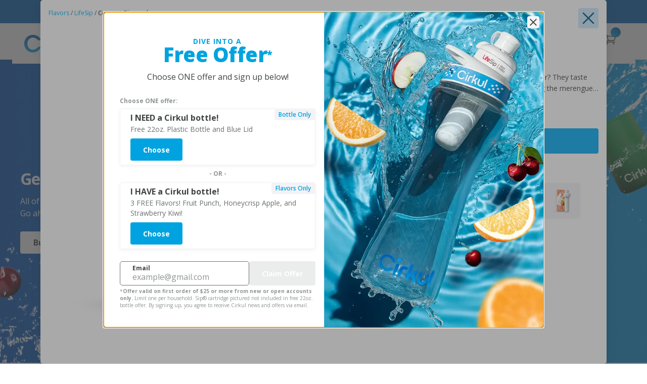

--- FILE ---
content_type: text/html; charset=utf-8
request_url: https://drinkcirkul.com/products/life-sip-coconut-pineapple
body_size: 14
content:





<meta name="robots" content="noindex">

Redirecting...<br>
If you are not automatically redirected, click <a id="redirect-link" href="/pages/bundle-builder?show=31791124086874">here</a>

<script>
    // As long as Javascript is enabled, keep any previous query parameters from URL before redirecting
    var queryParams = window.location.search;

    if (queryParams) {
        // If other query params, insert `show` as first one
        queryParams = queryParams.replace('?', '?show=31791124086874&');
    } else {
        queryParams = '?show=31791124086874';
    }

    const redirectUrl = '/pages/bundle-builder' + queryParams;
    document.getElementById('redirect-link').href = redirectUrl; // Update link URL just in case user clicks it before our redirect takes effect
    window.location.href = redirectUrl;
</script>
<script>(function(){function c(){var b=a.contentDocument||a.contentWindow.document;if(b){var d=b.createElement('script');d.innerHTML="window.__CF$cv$params={r:'9c0bde568eeef3c9',t:'MTc2ODg4Mzc2MQ=='};var a=document.createElement('script');a.src='/cdn-cgi/challenge-platform/scripts/jsd/main.js';document.getElementsByTagName('head')[0].appendChild(a);";b.getElementsByTagName('head')[0].appendChild(d)}}if(document.body){var a=document.createElement('iframe');a.height=1;a.width=1;a.style.position='absolute';a.style.top=0;a.style.left=0;a.style.border='none';a.style.visibility='hidden';document.body.appendChild(a);if('loading'!==document.readyState)c();else if(window.addEventListener)document.addEventListener('DOMContentLoaded',c);else{var e=document.onreadystatechange||function(){};document.onreadystatechange=function(b){e(b);'loading'!==document.readyState&&(document.onreadystatechange=e,c())}}}})();</script>

--- FILE ---
content_type: text/html; charset=utf-8
request_url: https://drinkcirkul.com/pages/bundle-builder?show=31791124086874
body_size: 49599
content:
<!doctype html>
<html lang="en" class="no-js">
    
        <head>
            <meta charset="utf-8">

<!-- Init data layer / GCM (must be before Osano and GTM) -->
<script>
    window.dataLayer = window.dataLayer || [];
    function gtag() {
        dataLayer.push(arguments);
    }
    gtag('consent', 'default', {
        ad_storage: 'denied',
        analytics_storage: 'denied',
        ad_user_data: 'denied',
        ad_personalization: 'denied',
        personalization_storage: 'denied',
        functionality_storage: 'granted',
        security_storage: 'granted',
        wait_for_update: 500,
    });
    gtag('set', 'ads_data_redaction', true);
</script>


<script>
    (function (w, o, d) {
        w[o] =
            w[o] ||
            function () {
                w[o][d].push(arguments);
            };
        w[o][d] = w[o][d] || [];
    })(window, 'Osano', 'data');

    window.Osano('onInitialized', (consent) => {
        const CONSENT_DIALOG_SHOWN_LOCAL_VARIABLE = 'cirkul::consent:dialog-version-shown';
        const consentDialogVersionShown = localStorage.getItem(CONSENT_DIALOG_SHOWN_LOCAL_VARIABLE);
        const latestPrivacyPolicyVersion = '2025-02-17';

        if (consentDialogVersionShown !== latestPrivacyPolicyVersion) {
            window.Osano.cm.showDialog();
            localStorage.setItem(CONSENT_DIALOG_SHOWN_LOCAL_VARIABLE, latestPrivacyPolicyVersion);
        }
    });
</script>
<script src="https://cmp.osano.com/16CV35U5YZl1zH1f/f5b76984-0cf0-42c5-8722-1fe5aab6e8dc/osano.js"></script>
<style>
    .osano-cm-widget {
        display: none !important;
    }

    .osano-cm-window label {
        color: inherit;
    }
</style>


<script>
    (function () {
        customerId = '';
        orderCount = parseInt('' || 0);

        // Save customer ID in case of log out...
        if (customerId.length && orderCount) {
            localStorage.setItem('cirkul::lastKnownCustomerId', customerId);
        }

        // Check separately from above, in case they've logged out but it's been saved
        if (localStorage.getItem('cirkul::lastKnownCustomerId')) {
            window.existingCustomer = true;
        } else {
            window.existingCustomer = false;
        }

        console.warn('[experimentation] audience variable - existingCustomer', window.existingCustomer);
    })();
</script>

<!-- Init Optimizely and custom experiment loader -->
<script src="https://cdn.optimizely.com/js/24708110218.js"></script>
<script>
    const loadedOptimizelyExperiments = {}; // Keep track of loaded experiments, prevent loading same experiments multiple times and warn if attempted.

    window.cirkulServices = window.cirkulServices || {};
    window.cirkulServices.experimentation = {
        manuallyTriggerPage: manuallyTriggerPage, // Not currently in use, but commonly needed
        fireOptimizelyEvent: fireOptimizelyEvent,
        loadOptimizelyUnauthedExperiment: loadOptimizelyUnauthedExperiment,
        hideItems: hideItems,
        showItems: showItems,
        moveItem: moveItem,
        addClass: addClass, // Not currently in use, but commonly needed
        removeClass: removeClass,
        rescrollIfHash: rescrollIfHash,
        getUrlParameterByName: getUrlParameterByName,
    };

    function manuallyTriggerPage(pageName) {
        window['optimizely'] = window['optimizely'] || [];
        window['optimizely'].push({
            type: 'page',
            pageName: pageName,
        });
    }

    // NOTE: Must manually register any events in Optimizely prior to firing!
    function fireOptimizelyEvent(eventName, eventParams, eventProperties) {
        window['optimizely'] = window['optimizely'] || [];
        window['optimizely'].push({
            type: 'event',
            eventName: eventName,
            tags: eventParams,
            properties: eventProperties,
        });
    }

    /**
     * options.experimentId = Optimizely Experiment ID
     * options.devVariationId = DEV ONLY. Force a specific variation ID (and allow Experiment ID to not match a live experiment).
     * options.variationImplementers = Callback functions that will be run for each variation, keyed by their variation IDs.
     * options.fallback = Callback for when experiment is not found / not published or variation is not found (ie. JS that needs to be run only for the control version)
     */
    function loadOptimizelyUnauthedExperiment(options) {
        const experiments = window['optimizely'] && window['optimizely'].get ? window['optimizely'].get('state').getExperimentStates() : {};
        const targetExperiment = options.devVariationId ? { id: options.experimentId } : experiments[options.experimentId];

        if (options.devVariationId) {
            console.warn('[experimentation] WARNING: Experiment %s - Variant %s - FORCE LOAD (DEV ONLY)', options.experimentId, options.devVariationId);
        } else if (!targetExperiment) {
            console.warn('[experimentation] WARNING: Experiment %s - NOT FOUND', options.experimentId);
            if (options.fallback) options.fallback();
            return;
        } else if (!targetExperiment.isActive) {
            console.warn('[experimentation] WARNING: Experiment %s - NOT ACTIVE', options.experimentId);
            if (options.fallback) options.fallback();
            return;
        }

        const assignedVariationId = options.devVariationId || targetExperiment.variation.id;

        if (loadedOptimizelyExperiments[targetExperiment.id]) {
            console.warn('[experimentation] WARNING: Experiment %s - Variation %s - ALREADY LOADED', options.experimentId, assignedVariationId);
        } else if (options.variationImplementers && options.variationImplementers[assignedVariationId]) {
            // Call the provided implementer function, and make note of loaded variation.
            options.variationImplementers[assignedVariationId]();
            loadedOptimizelyExperiments[targetExperiment.id] = assignedVariationId;

            console.log('[experimentation] Experiment %s - Variation %s - LOADED', options.experimentId, assignedVariationId);
        } else {
            console.warn('[experimentation] WARNING: Experiment %s - Variation %s - NO IMPLEMENTER PROVIDED', options.experimentId, assignedVariationId);
            if (options.fallback) options.fallback();
        }
    }

    function hideItems(querySelector) {
        const querySelectorAllResult = document.querySelectorAll(querySelector);

        for (const el of querySelectorAllResult) {
            el.classList.add('hide');
        }
    }

    function showItems(querySelector) {
        const querySelectorAllResult = document.querySelectorAll(querySelector);

        for (const el of querySelectorAllResult) {
            el.classList.remove('hide');
        }
    }

    function moveItem(oldParentSelector, newParentSelector) {
        var oldParent = document.querySelector(oldParentSelector);
        var newParent = document.querySelector(newParentSelector);

        // console.log('old and new', newParent, oldParent);
        console.log('oldParen', oldParent);
        console.log('oldParent.childNodes', oldParent.childNodes);

        // NOTE... for loop seems not to work here, presumably because appendChild is changing the object...
        while (oldParent.childNodes.length > 0) {
            console.log('moving');
            newParent.appendChild(oldParent.childNodes[0]);
        }
    }

    function addClass(querySelector, className) {
        const querySelectorAllResult = document.querySelectorAll(querySelector);
        for (const el of querySelectorAllResult) {
            el.classList.add(className);
        }
    }

    function removeClass(querySelector, className) {
        const querySelectorAllResult = document.querySelectorAll(querySelector);
        for (const el of querySelectorAllResult) {
            el.classList.remove(className);
        }
    }

    // Used when position of an anchor changes in a test, to ensure user is scrolled to correct new position.
    // Does nothing if hash does not exactly match the provided one (so as not to affect users not in the test)
    function rescrollIfHash(movedAnchorHash) {
        const currentHash = window.location.hash;
        const finalMovedAnchorHash = ('#' + movedAnchorHash).replace('##', '#'); // support movedAnchorHash beginning with # or not, by always adding one and then condensing duplicates down to a single.

        if (currentHash === finalMovedAnchorHash) {
            window.location.hash = '#';
            window.location.hash = currentHash;
        }
    }

    // Courtesy of https://stackoverflow.com/a/901144
    function getUrlParameterByName(name, url) {
        if (!url) url = window.location.href;
        name = name.replace(/[\[\]]/g, '\\$&');
        const regex = new RegExp('[?&]' + name + '(=([^&#]*)|&|#|$)'),
            results = regex.exec(url);
        if (!results) return null;
        if (!results[2]) return '';
        return decodeURIComponent(results[2].replace(/\+/g, ' '));
    }
</script>


<!-- customer_id needed by Iterable -->
<script type="text/javascript">
    
        var customer_id = null;
    
</script>

<!-- Set the viewport width to device width for mobile -->
<meta name="viewport" content="width=device-width, initial-scale=1">

    <meta name="description" content="">







    <title>Bundle Builder | Cirkul</title>



    <link rel="icon" type="image/png" href="//drinkcirkul.com/cdn/shop/files/General--Favicon_Image_16x16.png?v=1613600445">



    <link rel="stylesheet" type="text/css" href="//drinkcirkul.com/cdn/shop/t/209/assets/ls-core.css?v=33851013710108243491733781756">


<link rel="stylesheet" type="text/css" href="//drinkcirkul.com/cdn/shop/t/209/assets/jquery-ui.min.css?v=143165884827486638561733781754">



    <link rel="stylesheet" type="text/css" href="//drinkcirkul.com/cdn/shop/t/209/assets/new-2021.min.css?v=39341619439732834371768515679">
    <link rel="stylesheet" type="text/css" href="//drinkcirkul.com/cdn/shop/t/209/assets/swiper-bundle.min.css?v=36029093959503355111733781761">


<!-- START: Open Graph / Twitter Card tags -->
<meta property="og:title" content="Cirkul | Finally, Water Is Your Favorite Beverage.">
<meta property="og:url" content="https://drinkcirkul.com">
<meta property="og:type" content="website">
<meta property="og:description" content="Transform your water with the turn of a dial. Take control of your beverage to drink more water. The only bottle that is custom, convenient, and clean. | Cirkul">

    <meta property="og:image" content="https://drinkcirkul.com/cdn/shop/files/MRKTG_0108_25_Meta_Data_Image_Update-You-got-CirkulArtboard_1.jpg?v=1743101288">


<meta name="twitter:card" content="summary">
<meta name="twitter:title" content="Cirkul | Finally, Water Is Your Favorite Beverage.">
<meta name="twitter:description" content="Transform your water with the turn of a dial. Take control of your beverage to drink more water. The only bottle that is custom, convenient, and clean. | Cirkul">
<meta name="twitter:url" content="https://drinkcirkul.com">

    <meta name="twitter:image" content="https://drinkcirkul.com/cdn/shop/files/Meta_Tags--Home_Page_-_Twitter_Card_-_Image.jpeg?v=1613600445">

<!-- END: Open Graph / Twitter Card tags -->

<script>
    window.zakekeUrl = '/tools/customizer';
</script>

<meta name="facebook-domain-verification" content="9vghwrqsaex6rwm893fr23e63l8ywo">
<meta name="google-site-verification" content="49xGXVMjC049mK9XCNCDGK_C_DOLgL0WVisnFCrCbD0">

<!-- START: Amplitude -->
<script>
    !(function (e, t) {
        var n = e.amplitude || { _q: [], _iq: {} },
            r = t.createElement('script');
        (r.type = 'text/javascript'),
            (r.integrity = 'sha384-u0hlTAJ1tNefeBKwiBNwB4CkHZ1ck4ajx/pKmwWtc+IufKJiCQZ+WjJIi+7C6Ntm'),
            (r.crossOrigin = 'anonymous'),
            (r.async = !0),
            (r.src = 'https://cdn.amplitude.com/libs/amplitude-8.1.0-min.gz.js'),
            (r.onload = function () {
                e.amplitude.runQueuedFunctions || console.log('[Amplitude] Error: could not load SDK');
            });
        var i = t.getElementsByTagName('script')[0];
        function s(e, t) {
            e.prototype[t] = function () {
                return this._q.push([t].concat(Array.prototype.slice.call(arguments, 0))), this;
            };
        }
        i.parentNode.insertBefore(r, i);
        for (
            var o = function () {
                    return (this._q = []), this;
                },
                a = ['add', 'append', 'clearAll', 'prepend', 'set', 'setOnce', 'unset', 'preInsert', 'postInsert', 'remove'],
                c = 0;
            c < a.length;
            c++
        )
            s(o, a[c]);
        n.Identify = o;
        for (
            var u = function () {
                    return (this._q = []), this;
                },
                l = ['setProductId', 'setQuantity', 'setPrice', 'setRevenueType', 'setEventProperties'],
                p = 0;
            p < l.length;
            p++
        )
            s(u, l[p]);
        n.Revenue = u;
        var d = [
            'init',
            'logEvent',
            'logRevenue',
            'setUserId',
            'setUserProperties',
            'setOptOut',
            'setVersionName',
            'setDomain',
            'setDeviceId',
            'enableTracking',
            'setGlobalUserProperties',
            'identify',
            'clearUserProperties',
            'setGroup',
            'logRevenueV2',
            'regenerateDeviceId',
            'groupIdentify',
            'onInit',
            'logEventWithTimestamp',
            'logEventWithGroups',
            'setSessionId',
            'resetSessionId',
        ];
        function f(e) {
            function t(t) {
                e[t] = function () {
                    e._q.push([t].concat(Array.prototype.slice.call(arguments, 0)));
                };
            }
            for (var n = 0; n < d.length; n++) t(d[n]);
        }
        f(n),
            (n.getInstance = function (e) {
                return (e = (e && 0 !== e.length ? e : '$default_instance').toLowerCase()), Object.prototype.hasOwnProperty.call(n._iq, e) || ((n._iq[e] = { _q: [] }), f(n._iq[e])), n._iq[e];
            }),
            (e.amplitude = n);
    })(window, document);

    amplitude.getInstance().init('ffe5da71e5c3f7c3193fbbb42af9781d', null, { includeReferrer: true, includeUtm: true, includeGclid: true, includeFbclid: true });
    amplitude.getInstance().logEvent('Viewed Page', {
        url: window.location.pathname,
        domain: window.location.host,
        params: window.location.search.substring(1),
        hash: window.location.hash,
    });

    window.addEventListener('error', function (e) {
        try {
            if (e.message === 'Script error.' || e.message === 'Script error') {
                console.log('Ignored Script error', e);
                return; // Don't log 3rd-party script errors. Nothing we can do about them right now.
            }
            if (e.message === 'ResizeObserver loop limit exceeded') {
                return; // Ignore per https://stackoverflow.com/questions/49384120/resizeobserver-loop-limit-exceeded
            }

            window.logErrorToAmplitude(e);
        } catch (e) {
            console.log('Error in Error Handling', e);
        }
    });

    window.amplitudeErrorsLogged = 0;
    window.logErrorToAmplitude = function (e) {
        window.amplitudeErrorsLogged++;

        if (window.amplitudeErrorsLogged < 10) {
            try {
                console.log('window.amplitudeErrorsLogged', window.amplitudeErrorsLogged);
                amplitude.getInstance().logEvent('Error Encountered', {
                    message: e.message,
                    fileName: e.filename,
                    lineNumber: e.lineno,
                    url: window.location.pathname,
                    domain: window.location.host,
                    handled: true,
                });
            } catch (e) {
                console.log('Error in Error Handling', e);
            }
        }
    };

    // // TJN: For forcing error logs for debugging
    // const scriptError = document.querySelector('*');
    // scriptError.addEventListener('click', function() {
    //     const badCode = 'const s;';
    //     eval(badCode);
    // });
</script>
<!-- END: Amplitude -->

<!-- Hide injected RC login -->
<style>
    #rc_login {
        display: none !important;
    }
    [class*='kl-teaser-'] {
        z-index: 4 !important;
    }
</style>

<!--MNTN Tracking Pixel-->
<!-- INSTALL ON ALL PAGES OF SITE-->
<script type="text/javascript">
	(function(){"use strict";var e=null,b="4.0.0",
	n="34777",
	additional="term=value",
	t,r,i;try{t=top.document.referer!==""?encodeURIComponent(top.document.referrer.substring(0,2048)):""}catch(o){t=document.referrer!==null?document.referrer.toString().substring(0,2048):""}try{r=window&&window.top&&document.location&&window.top.location===document.location?document.location:window&&window.top&&window.top.location&&""!==window.top.location?window.top.location:document.location}catch(u){r=document.location}try{i=parent.location.href!==""?encodeURIComponent(parent.location.href.toString().substring(0,2048)):""}catch(a){try{i=r!==null?encodeURIComponent(r.toString().substring(0,2048)):""}catch(f){i=""}}var l,c=document.createElement("script"),h=null,p=document.getElementsByTagName("script"),d=Number(p.length)-1,v=document.getElementsByTagName("script")[d];if(typeof l==="undefined"){l=Math.floor(Math.random()*1e17)}h="dx.mountain.com/spx?"+"dxver="+b+"&shaid="+n+"&tdr="+t+"&plh="+i+"&cb="+l+additional;c.type="text/javascript";c.src=("https:"===document.location.protocol?"https://":"http://")+h;v.parentNode.insertBefore(c,v)})()
</script>

<script src="https://www.google.com/recaptcha/enterprise.js?render=6LeRHTIqAAAAAIYeEyV1akkoln4hb7jhUa1Odk6l"></script>
<style>
    .grecaptcha-badge {
        visibility: hidden;
    }
</style>


            <link href="//drinkcirkul.com/cdn/shop/t/209/assets/_rebuild-main.css?v=118970945903149132441768597912" rel="stylesheet" type="text/css" media="all" />
<script defer src="//drinkcirkul.com/cdn/shop/t/209/assets/_rebuild-vendor.js?v=71458973226483207861768597912"></script>
<script defer src="//drinkcirkul.com/cdn/shop/t/209/assets/_rebuild-main.js?v=100616582565279420711768597912"></script>


<script>
    window.cirkulLegacyJsSrc = '//drinkcirkul.com/cdn/shop/t/209/assets/app.min.js?v=142958770683877349051768597912';
</script>


            <script>window.performance && window.performance.mark && window.performance.mark('shopify.content_for_header.start');</script><meta name="facebook-domain-verification" content="7k4zrm7kp4p3u38na7fh29v5knigyf">
<meta id="shopify-digital-wallet" name="shopify-digital-wallet" content="/5052170330/digital_wallets/dialog">
<meta name="shopify-requires-components" content="true" product-ids="7495622295642,7495625277530,7495628226650,7495628357722,7495628423258,7500693700698,7683532456026,7691556782170,7697290821722,7701822832730,7701823160410,7701823455322">
<meta name="shopify-checkout-api-token" content="4d4478467d5a8db889a60b913f43d3ba">
<script async="async" src="/checkouts/internal/preloads.js?locale=en-US"></script>
<link rel="preconnect" href="https://shop.app" crossorigin="anonymous">
<script async="async" src="https://shop.app/checkouts/internal/preloads.js?locale=en-US&shop_id=5052170330" crossorigin="anonymous"></script>
<script id="apple-pay-shop-capabilities" type="application/json">{"shopId":5052170330,"countryCode":"US","currencyCode":"USD","merchantCapabilities":["supports3DS"],"merchantId":"gid:\/\/shopify\/Shop\/5052170330","merchantName":"Cirkul","requiredBillingContactFields":["postalAddress","email"],"requiredShippingContactFields":["postalAddress","email"],"shippingType":"shipping","supportedNetworks":["visa","masterCard","amex","discover","elo","jcb"],"total":{"type":"pending","label":"Cirkul","amount":"1.00"},"shopifyPaymentsEnabled":true,"supportsSubscriptions":true}</script>
<script id="shopify-features" type="application/json">{"accessToken":"4d4478467d5a8db889a60b913f43d3ba","betas":["rich-media-storefront-analytics"],"domain":"drinkcirkul.com","predictiveSearch":true,"shopId":5052170330,"locale":"en"}</script>
<script>var Shopify = Shopify || {};
Shopify.shop = "cirkul-dev.myshopify.com";
Shopify.locale = "en";
Shopify.currency = {"active":"USD","rate":"1.0"};
Shopify.country = "US";
Shopify.theme = {"name":"DrinkCirkul","id":132764696666,"schema_name":"DrinkCirkul","schema_version":"1.0.0","theme_store_id":null,"role":"main"};
Shopify.theme.handle = "null";
Shopify.theme.style = {"id":null,"handle":null};
Shopify.cdnHost = "drinkcirkul.com/cdn";
Shopify.routes = Shopify.routes || {};
Shopify.routes.root = "/";</script>
<script type="module">!function(o){(o.Shopify=o.Shopify||{}).modules=!0}(window);</script>
<script>!function(o){function n(){var o=[];function n(){o.push(Array.prototype.slice.apply(arguments))}return n.q=o,n}var t=o.Shopify=o.Shopify||{};t.loadFeatures=n(),t.autoloadFeatures=n()}(window);</script>
<script>
  window.ShopifyPay = window.ShopifyPay || {};
  window.ShopifyPay.apiHost = "shop.app\/pay";
  window.ShopifyPay.redirectState = null;
</script>
<script id="shop-js-analytics" type="application/json">{"pageType":"page"}</script>
<script defer="defer" async type="module" src="//drinkcirkul.com/cdn/shopifycloud/shop-js/modules/v2/client.init-shop-cart-sync_BApSsMSl.en.esm.js"></script>
<script defer="defer" async type="module" src="//drinkcirkul.com/cdn/shopifycloud/shop-js/modules/v2/chunk.common_CBoos6YZ.esm.js"></script>
<script type="module">
  await import("//drinkcirkul.com/cdn/shopifycloud/shop-js/modules/v2/client.init-shop-cart-sync_BApSsMSl.en.esm.js");
await import("//drinkcirkul.com/cdn/shopifycloud/shop-js/modules/v2/chunk.common_CBoos6YZ.esm.js");

  window.Shopify.SignInWithShop?.initShopCartSync?.({"fedCMEnabled":true,"windoidEnabled":true});

</script>
<script>
  window.Shopify = window.Shopify || {};
  if (!window.Shopify.featureAssets) window.Shopify.featureAssets = {};
  window.Shopify.featureAssets['shop-js'] = {"shop-cart-sync":["modules/v2/client.shop-cart-sync_DJczDl9f.en.esm.js","modules/v2/chunk.common_CBoos6YZ.esm.js"],"init-fed-cm":["modules/v2/client.init-fed-cm_BzwGC0Wi.en.esm.js","modules/v2/chunk.common_CBoos6YZ.esm.js"],"init-windoid":["modules/v2/client.init-windoid_BS26ThXS.en.esm.js","modules/v2/chunk.common_CBoos6YZ.esm.js"],"shop-cash-offers":["modules/v2/client.shop-cash-offers_DthCPNIO.en.esm.js","modules/v2/chunk.common_CBoos6YZ.esm.js","modules/v2/chunk.modal_Bu1hFZFC.esm.js"],"shop-button":["modules/v2/client.shop-button_D_JX508o.en.esm.js","modules/v2/chunk.common_CBoos6YZ.esm.js"],"init-shop-email-lookup-coordinator":["modules/v2/client.init-shop-email-lookup-coordinator_DFwWcvrS.en.esm.js","modules/v2/chunk.common_CBoos6YZ.esm.js"],"shop-toast-manager":["modules/v2/client.shop-toast-manager_tEhgP2F9.en.esm.js","modules/v2/chunk.common_CBoos6YZ.esm.js"],"shop-login-button":["modules/v2/client.shop-login-button_DwLgFT0K.en.esm.js","modules/v2/chunk.common_CBoos6YZ.esm.js","modules/v2/chunk.modal_Bu1hFZFC.esm.js"],"avatar":["modules/v2/client.avatar_BTnouDA3.en.esm.js"],"init-shop-cart-sync":["modules/v2/client.init-shop-cart-sync_BApSsMSl.en.esm.js","modules/v2/chunk.common_CBoos6YZ.esm.js"],"pay-button":["modules/v2/client.pay-button_BuNmcIr_.en.esm.js","modules/v2/chunk.common_CBoos6YZ.esm.js"],"init-shop-for-new-customer-accounts":["modules/v2/client.init-shop-for-new-customer-accounts_DrjXSI53.en.esm.js","modules/v2/client.shop-login-button_DwLgFT0K.en.esm.js","modules/v2/chunk.common_CBoos6YZ.esm.js","modules/v2/chunk.modal_Bu1hFZFC.esm.js"],"init-customer-accounts-sign-up":["modules/v2/client.init-customer-accounts-sign-up_TlVCiykN.en.esm.js","modules/v2/client.shop-login-button_DwLgFT0K.en.esm.js","modules/v2/chunk.common_CBoos6YZ.esm.js","modules/v2/chunk.modal_Bu1hFZFC.esm.js"],"shop-follow-button":["modules/v2/client.shop-follow-button_C5D3XtBb.en.esm.js","modules/v2/chunk.common_CBoos6YZ.esm.js","modules/v2/chunk.modal_Bu1hFZFC.esm.js"],"checkout-modal":["modules/v2/client.checkout-modal_8TC_1FUY.en.esm.js","modules/v2/chunk.common_CBoos6YZ.esm.js","modules/v2/chunk.modal_Bu1hFZFC.esm.js"],"init-customer-accounts":["modules/v2/client.init-customer-accounts_C0Oh2ljF.en.esm.js","modules/v2/client.shop-login-button_DwLgFT0K.en.esm.js","modules/v2/chunk.common_CBoos6YZ.esm.js","modules/v2/chunk.modal_Bu1hFZFC.esm.js"],"lead-capture":["modules/v2/client.lead-capture_Cq0gfm7I.en.esm.js","modules/v2/chunk.common_CBoos6YZ.esm.js","modules/v2/chunk.modal_Bu1hFZFC.esm.js"],"shop-login":["modules/v2/client.shop-login_BmtnoEUo.en.esm.js","modules/v2/chunk.common_CBoos6YZ.esm.js","modules/v2/chunk.modal_Bu1hFZFC.esm.js"],"payment-terms":["modules/v2/client.payment-terms_BHOWV7U_.en.esm.js","modules/v2/chunk.common_CBoos6YZ.esm.js","modules/v2/chunk.modal_Bu1hFZFC.esm.js"]};
</script>
<script>(function() {
  var isLoaded = false;
  function asyncLoad() {
    if (isLoaded) return;
    isLoaded = true;
    var urls = ["https:\/\/static.rechargecdn.com\/static\/js\/recharge.js?shop=cirkul-dev.myshopify.com","https:\/\/portal.zakeke.com\/Scripts\/integration\/shopify\/product.js?shop=cirkul-dev.myshopify.com","https:\/\/apps.bazaarvoice.com\/deployments\/cirkul\/main_site\/production\/en_US\/bv.js?shop=cirkul-dev.myshopify.com","https:\/\/raze06rt.drinkcirkul.com\/assets\/shopify.js?rb_init_key=ZHJpbmtjaXJrdWx8dmlld3xwdXJjaGFzZXxzaWdudXB8bG9naW4=\u0026shop=cirkul-dev.myshopify.com","https:\/\/intg.snapchat.com\/shopify\/shopify-scevent-init.js?id=462f9051-84dc-483a-98a8-8f8cadf78a82\u0026shop=cirkul-dev.myshopify.com","https:\/\/prod-configuration-app.integrations-itbl.co\/app\/script?shop=cirkul-dev.myshopify.com","https:\/\/sdk.postscript.io\/sdk-script-loader.bundle.js?shopId=339430\u0026shop=cirkul-dev.myshopify.com"];
    for (var i = 0; i < urls.length; i++) {
      var s = document.createElement('script');
      s.type = 'text/javascript';
      s.async = true;
      s.src = urls[i];
      var x = document.getElementsByTagName('script')[0];
      x.parentNode.insertBefore(s, x);
    }
  };
  if(window.attachEvent) {
    window.attachEvent('onload', asyncLoad);
  } else {
    window.addEventListener('load', asyncLoad, false);
  }
})();</script>
<script id="__st">var __st={"a":5052170330,"offset":-18000,"reqid":"7b4a0cdd-9d83-40ec-98ba-2fdc942689e8-1768883710","pageurl":"drinkcirkul.com\/pages\/bundle-builder?srsltid=AfmBOoqyoPhumltpoGjO6xEGVJIKeflWIV64MMt64Po86PSfNZUuYZ1P","s":"pages-53898346586","u":"feb6f8661f51","p":"page","rtyp":"page","rid":53898346586};</script>
<script>window.ShopifyPaypalV4VisibilityTracking = true;</script>
<script id="form-persister">!function(){'use strict';const t='contact',e='new_comment',n=[[t,t],['blogs',e],['comments',e],[t,'customer']],o='password',r='form_key',c=['recaptcha-v3-token','g-recaptcha-response','h-captcha-response',o],s=()=>{try{return window.sessionStorage}catch{return}},i='__shopify_v',u=t=>t.elements[r],a=function(){const t=[...n].map((([t,e])=>`form[action*='/${t}']:not([data-nocaptcha='true']) input[name='form_type'][value='${e}']`)).join(',');var e;return e=t,()=>e?[...document.querySelectorAll(e)].map((t=>t.form)):[]}();function m(t){const e=u(t);a().includes(t)&&(!e||!e.value)&&function(t){try{if(!s())return;!function(t){const e=s();if(!e)return;const n=u(t);if(!n)return;const o=n.value;o&&e.removeItem(o)}(t);const e=Array.from(Array(32),(()=>Math.random().toString(36)[2])).join('');!function(t,e){u(t)||t.append(Object.assign(document.createElement('input'),{type:'hidden',name:r})),t.elements[r].value=e}(t,e),function(t,e){const n=s();if(!n)return;const r=[...t.querySelectorAll(`input[type='${o}']`)].map((({name:t})=>t)),u=[...c,...r],a={};for(const[o,c]of new FormData(t).entries())u.includes(o)||(a[o]=c);n.setItem(e,JSON.stringify({[i]:1,action:t.action,data:a}))}(t,e)}catch(e){console.error('failed to persist form',e)}}(t)}const f=t=>{if('true'===t.dataset.persistBound)return;const e=function(t,e){const n=function(t){return'function'==typeof t.submit?t.submit:HTMLFormElement.prototype.submit}(t).bind(t);return function(){let t;return()=>{t||(t=!0,(()=>{try{e(),n()}catch(t){(t=>{console.error('form submit failed',t)})(t)}})(),setTimeout((()=>t=!1),250))}}()}(t,(()=>{m(t)}));!function(t,e){if('function'==typeof t.submit&&'function'==typeof e)try{t.submit=e}catch{}}(t,e),t.addEventListener('submit',(t=>{t.preventDefault(),e()})),t.dataset.persistBound='true'};!function(){function t(t){const e=(t=>{const e=t.target;return e instanceof HTMLFormElement?e:e&&e.form})(t);e&&m(e)}document.addEventListener('submit',t),document.addEventListener('DOMContentLoaded',(()=>{const e=a();for(const t of e)f(t);var n;n=document.body,new window.MutationObserver((t=>{for(const e of t)if('childList'===e.type&&e.addedNodes.length)for(const t of e.addedNodes)1===t.nodeType&&'FORM'===t.tagName&&a().includes(t)&&f(t)})).observe(n,{childList:!0,subtree:!0,attributes:!1}),document.removeEventListener('submit',t)}))}()}();</script>
<script integrity="sha256-4kQ18oKyAcykRKYeNunJcIwy7WH5gtpwJnB7kiuLZ1E=" data-source-attribution="shopify.loadfeatures" defer="defer" src="//drinkcirkul.com/cdn/shopifycloud/storefront/assets/storefront/load_feature-a0a9edcb.js" crossorigin="anonymous"></script>
<script crossorigin="anonymous" defer="defer" src="//drinkcirkul.com/cdn/shopifycloud/storefront/assets/shopify_pay/storefront-65b4c6d7.js?v=20250812"></script>
<script data-source-attribution="shopify.dynamic_checkout.dynamic.init">var Shopify=Shopify||{};Shopify.PaymentButton=Shopify.PaymentButton||{isStorefrontPortableWallets:!0,init:function(){window.Shopify.PaymentButton.init=function(){};var t=document.createElement("script");t.src="https://drinkcirkul.com/cdn/shopifycloud/portable-wallets/latest/portable-wallets.en.js",t.type="module",document.head.appendChild(t)}};
</script>
<script data-source-attribution="shopify.dynamic_checkout.buyer_consent">
  function portableWalletsHideBuyerConsent(e){var t=document.getElementById("shopify-buyer-consent"),n=document.getElementById("shopify-subscription-policy-button");t&&n&&(t.classList.add("hidden"),t.setAttribute("aria-hidden","true"),n.removeEventListener("click",e))}function portableWalletsShowBuyerConsent(e){var t=document.getElementById("shopify-buyer-consent"),n=document.getElementById("shopify-subscription-policy-button");t&&n&&(t.classList.remove("hidden"),t.removeAttribute("aria-hidden"),n.addEventListener("click",e))}window.Shopify?.PaymentButton&&(window.Shopify.PaymentButton.hideBuyerConsent=portableWalletsHideBuyerConsent,window.Shopify.PaymentButton.showBuyerConsent=portableWalletsShowBuyerConsent);
</script>
<script data-source-attribution="shopify.dynamic_checkout.cart.bootstrap">document.addEventListener("DOMContentLoaded",(function(){function t(){return document.querySelector("shopify-accelerated-checkout-cart, shopify-accelerated-checkout")}if(t())Shopify.PaymentButton.init();else{new MutationObserver((function(e,n){t()&&(Shopify.PaymentButton.init(),n.disconnect())})).observe(document.body,{childList:!0,subtree:!0})}}));
</script>
<link id="shopify-accelerated-checkout-styles" rel="stylesheet" media="screen" href="https://drinkcirkul.com/cdn/shopifycloud/portable-wallets/latest/accelerated-checkout-backwards-compat.css" crossorigin="anonymous">
<style id="shopify-accelerated-checkout-cart">
        #shopify-buyer-consent {
  margin-top: 1em;
  display: inline-block;
  width: 100%;
}

#shopify-buyer-consent.hidden {
  display: none;
}

#shopify-subscription-policy-button {
  background: none;
  border: none;
  padding: 0;
  text-decoration: underline;
  font-size: inherit;
  cursor: pointer;
}

#shopify-subscription-policy-button::before {
  box-shadow: none;
}

      </style>

<script>window.performance && window.performance.mark && window.performance.mark('shopify.content_for_header.end');</script>
            <!-- Header hook for plugins -->
            <script>
    window.zakekeProductAdvancedProcessing = true;
    window.zakekeDirectIframe = true;

    
    window.zakekePricingData = {
      variantId: 17612343640154,
      cart: {"note":null,"attributes":{},"original_total_price":0,"total_price":0,"total_discount":0,"total_weight":0.0,"item_count":0,"items":[],"requires_shipping":false,"currency":"USD","items_subtotal_price":0,"cart_level_discount_applications":[],"checkout_charge_amount":0},
      product: {"id":1907289456730,"title":"Zakeke Customization (do not edit\/delete)","handle":"customization","description":"","published_at":"2019-07-25T03:37:14-04:00","created_at":"2019-07-25T03:38:57-04:00","vendor":"Cirkul","type":"zakeke-design","tags":[],"price":1,"price_min":1,"price_max":1,"available":true,"price_varies":false,"compare_at_price":null,"compare_at_price_min":0,"compare_at_price_max":0,"compare_at_price_varies":false,"variants":[{"id":17612343640154,"title":"Default Title","option1":"Default Title","option2":null,"option3":null,"sku":"","requires_shipping":false,"taxable":false,"featured_image":null,"available":true,"name":"Zakeke Customization (do not edit\/delete)","public_title":null,"options":["Default Title"],"price":1,"weight":0,"compare_at_price":null,"inventory_management":null,"barcode":"","requires_selling_plan":false,"selling_plan_allocations":[],"quantity_rule":{"min":1,"max":null,"increment":1}}],"images":[],"featured_image":null,"options":["Title"],"requires_selling_plan":false,"selling_plan_groups":[],"content":""}
    };
    

    window.zakekeShopLocales = [
      
      {
        iso_code: "en",
        root_url: "\/",
        primary: true
      },
      
    ];
</script>

<script>
    function zakekePostprocessProperties(props) {
        if (props.customization) {
            props._customization = props.customization;
            delete props.customization;
        }
        if (props.Preview) {
            delete props.Preview;
        }
        return props;
    }
</script>

<script src="https://unpkg.com/@glidejs/glide@3.4.1/dist/glide.js"></script>
<!-- Required Core Stylesheet -->
<link rel="stylesheet" href="https://unpkg.com/@glidejs/glide@3.4.1/dist/css/glide.core.css">
<!-- Optional Theme Stylesheet -->
<link rel="stylesheet" href="https://unpkg.com/@glidejs/glide@3.4.1/dist/css/glide.theme.css">

<style>
    .glide__arrow.prev {
        left: 0;
    }

    .glide__arrow.next {
        right: 0;
    }

    .glide__slides {
        margin: 0px;
        list-style: none;
    }

    .glide__arrow {
        border: none !important;
        box-shadow: none !important;
    }

    .zakeke-cart-preview-window {
        position: fixed;
        top: 0;
        left: 0;
        width: 100%;
        height: 100%;
        background: rgba(0, 0, 0, 0.94);
        z-index: 1000;
        display: flex;
        flex-direction: column;
        align-items: center;
        justify-content: center;
        user-select: none;
    }

    .zakeke-cart-preview-window-label {
        padding: 20px;
    }

    .zakeke-cart-preview-window-label h3 {
        color: white;
    }

    .zakeke-cart-previews {
        position: relative;
        max-width: 260px;
    }

    @media (max-width: 768px) {
        .zakeke-cart-previews {
            max-width: 130px;
        }
    }

    .zakeke-cart-preview {
        cursor: pointer;
    }
</style>

        <!-- BEGIN app block: shopify://apps/elevar-conversion-tracking/blocks/dataLayerEmbed/bc30ab68-b15c-4311-811f-8ef485877ad6 -->



<script type="module" dynamic>
  const configUrl = "/a/elevar/static/configs/21df941514a49c67ba66c3899bbdcb31d822af26/config.js";
  const config = (await import(configUrl)).default;
  const scriptUrl = config.script_src_app_theme_embed;

  if (scriptUrl) {
    const { handler } = await import(scriptUrl);

    await handler(
      config,
      {
        cartData: {
  marketId: "379584602",
  attributes:{},
  cartTotal: "0.0",
  currencyCode:"USD",
  items: []
}
,
        user: {cartTotal: "0.0",
    currencyCode:"USD",customer: {},
}
,
        isOnCartPage:false,
        collectionView:null,
        searchResultsView:null,
        productView:null,
        checkoutComplete: null
      }
    );
  }
</script>


<!-- END app block --><link rel="canonical" href="https://drinkcirkul.com/pages/bundle-builder">
<link href="https://monorail-edge.shopifysvc.com" rel="dns-prefetch">
<script>(function(){if ("sendBeacon" in navigator && "performance" in window) {try {var session_token_from_headers = performance.getEntriesByType('navigation')[0].serverTiming.find(x => x.name == '_s').description;} catch {var session_token_from_headers = undefined;}var session_cookie_matches = document.cookie.match(/_shopify_s=([^;]*)/);var session_token_from_cookie = session_cookie_matches && session_cookie_matches.length === 2 ? session_cookie_matches[1] : "";var session_token = session_token_from_headers || session_token_from_cookie || "";function handle_abandonment_event(e) {var entries = performance.getEntries().filter(function(entry) {return /monorail-edge.shopifysvc.com/.test(entry.name);});if (!window.abandonment_tracked && entries.length === 0) {window.abandonment_tracked = true;var currentMs = Date.now();var navigation_start = performance.timing.navigationStart;var payload = {shop_id: 5052170330,url: window.location.href,navigation_start,duration: currentMs - navigation_start,session_token,page_type: "page"};window.navigator.sendBeacon("https://monorail-edge.shopifysvc.com/v1/produce", JSON.stringify({schema_id: "online_store_buyer_site_abandonment/1.1",payload: payload,metadata: {event_created_at_ms: currentMs,event_sent_at_ms: currentMs}}));}}window.addEventListener('pagehide', handle_abandonment_event);}}());</script>
<script id="web-pixels-manager-setup">(function e(e,d,r,n,o){if(void 0===o&&(o={}),!Boolean(null===(a=null===(i=window.Shopify)||void 0===i?void 0:i.analytics)||void 0===a?void 0:a.replayQueue)){var i,a;window.Shopify=window.Shopify||{};var t=window.Shopify;t.analytics=t.analytics||{};var s=t.analytics;s.replayQueue=[],s.publish=function(e,d,r){return s.replayQueue.push([e,d,r]),!0};try{self.performance.mark("wpm:start")}catch(e){}var l=function(){var e={modern:/Edge?\/(1{2}[4-9]|1[2-9]\d|[2-9]\d{2}|\d{4,})\.\d+(\.\d+|)|Firefox\/(1{2}[4-9]|1[2-9]\d|[2-9]\d{2}|\d{4,})\.\d+(\.\d+|)|Chrom(ium|e)\/(9{2}|\d{3,})\.\d+(\.\d+|)|(Maci|X1{2}).+ Version\/(15\.\d+|(1[6-9]|[2-9]\d|\d{3,})\.\d+)([,.]\d+|)( \(\w+\)|)( Mobile\/\w+|) Safari\/|Chrome.+OPR\/(9{2}|\d{3,})\.\d+\.\d+|(CPU[ +]OS|iPhone[ +]OS|CPU[ +]iPhone|CPU IPhone OS|CPU iPad OS)[ +]+(15[._]\d+|(1[6-9]|[2-9]\d|\d{3,})[._]\d+)([._]\d+|)|Android:?[ /-](13[3-9]|1[4-9]\d|[2-9]\d{2}|\d{4,})(\.\d+|)(\.\d+|)|Android.+Firefox\/(13[5-9]|1[4-9]\d|[2-9]\d{2}|\d{4,})\.\d+(\.\d+|)|Android.+Chrom(ium|e)\/(13[3-9]|1[4-9]\d|[2-9]\d{2}|\d{4,})\.\d+(\.\d+|)|SamsungBrowser\/([2-9]\d|\d{3,})\.\d+/,legacy:/Edge?\/(1[6-9]|[2-9]\d|\d{3,})\.\d+(\.\d+|)|Firefox\/(5[4-9]|[6-9]\d|\d{3,})\.\d+(\.\d+|)|Chrom(ium|e)\/(5[1-9]|[6-9]\d|\d{3,})\.\d+(\.\d+|)([\d.]+$|.*Safari\/(?![\d.]+ Edge\/[\d.]+$))|(Maci|X1{2}).+ Version\/(10\.\d+|(1[1-9]|[2-9]\d|\d{3,})\.\d+)([,.]\d+|)( \(\w+\)|)( Mobile\/\w+|) Safari\/|Chrome.+OPR\/(3[89]|[4-9]\d|\d{3,})\.\d+\.\d+|(CPU[ +]OS|iPhone[ +]OS|CPU[ +]iPhone|CPU IPhone OS|CPU iPad OS)[ +]+(10[._]\d+|(1[1-9]|[2-9]\d|\d{3,})[._]\d+)([._]\d+|)|Android:?[ /-](13[3-9]|1[4-9]\d|[2-9]\d{2}|\d{4,})(\.\d+|)(\.\d+|)|Mobile Safari.+OPR\/([89]\d|\d{3,})\.\d+\.\d+|Android.+Firefox\/(13[5-9]|1[4-9]\d|[2-9]\d{2}|\d{4,})\.\d+(\.\d+|)|Android.+Chrom(ium|e)\/(13[3-9]|1[4-9]\d|[2-9]\d{2}|\d{4,})\.\d+(\.\d+|)|Android.+(UC? ?Browser|UCWEB|U3)[ /]?(15\.([5-9]|\d{2,})|(1[6-9]|[2-9]\d|\d{3,})\.\d+)\.\d+|SamsungBrowser\/(5\.\d+|([6-9]|\d{2,})\.\d+)|Android.+MQ{2}Browser\/(14(\.(9|\d{2,})|)|(1[5-9]|[2-9]\d|\d{3,})(\.\d+|))(\.\d+|)|K[Aa][Ii]OS\/(3\.\d+|([4-9]|\d{2,})\.\d+)(\.\d+|)/},d=e.modern,r=e.legacy,n=navigator.userAgent;return n.match(d)?"modern":n.match(r)?"legacy":"unknown"}(),u="modern"===l?"modern":"legacy",c=(null!=n?n:{modern:"",legacy:""})[u],f=function(e){return[e.baseUrl,"/wpm","/b",e.hashVersion,"modern"===e.buildTarget?"m":"l",".js"].join("")}({baseUrl:d,hashVersion:r,buildTarget:u}),m=function(e){var d=e.version,r=e.bundleTarget,n=e.surface,o=e.pageUrl,i=e.monorailEndpoint;return{emit:function(e){var a=e.status,t=e.errorMsg,s=(new Date).getTime(),l=JSON.stringify({metadata:{event_sent_at_ms:s},events:[{schema_id:"web_pixels_manager_load/3.1",payload:{version:d,bundle_target:r,page_url:o,status:a,surface:n,error_msg:t},metadata:{event_created_at_ms:s}}]});if(!i)return console&&console.warn&&console.warn("[Web Pixels Manager] No Monorail endpoint provided, skipping logging."),!1;try{return self.navigator.sendBeacon.bind(self.navigator)(i,l)}catch(e){}var u=new XMLHttpRequest;try{return u.open("POST",i,!0),u.setRequestHeader("Content-Type","text/plain"),u.send(l),!0}catch(e){return console&&console.warn&&console.warn("[Web Pixels Manager] Got an unhandled error while logging to Monorail."),!1}}}}({version:r,bundleTarget:l,surface:e.surface,pageUrl:self.location.href,monorailEndpoint:e.monorailEndpoint});try{o.browserTarget=l,function(e){var d=e.src,r=e.async,n=void 0===r||r,o=e.onload,i=e.onerror,a=e.sri,t=e.scriptDataAttributes,s=void 0===t?{}:t,l=document.createElement("script"),u=document.querySelector("head"),c=document.querySelector("body");if(l.async=n,l.src=d,a&&(l.integrity=a,l.crossOrigin="anonymous"),s)for(var f in s)if(Object.prototype.hasOwnProperty.call(s,f))try{l.dataset[f]=s[f]}catch(e){}if(o&&l.addEventListener("load",o),i&&l.addEventListener("error",i),u)u.appendChild(l);else{if(!c)throw new Error("Did not find a head or body element to append the script");c.appendChild(l)}}({src:f,async:!0,onload:function(){if(!function(){var e,d;return Boolean(null===(d=null===(e=window.Shopify)||void 0===e?void 0:e.analytics)||void 0===d?void 0:d.initialized)}()){var d=window.webPixelsManager.init(e)||void 0;if(d){var r=window.Shopify.analytics;r.replayQueue.forEach((function(e){var r=e[0],n=e[1],o=e[2];d.publishCustomEvent(r,n,o)})),r.replayQueue=[],r.publish=d.publishCustomEvent,r.visitor=d.visitor,r.initialized=!0}}},onerror:function(){return m.emit({status:"failed",errorMsg:"".concat(f," has failed to load")})},sri:function(e){var d=/^sha384-[A-Za-z0-9+/=]+$/;return"string"==typeof e&&d.test(e)}(c)?c:"",scriptDataAttributes:o}),m.emit({status:"loading"})}catch(e){m.emit({status:"failed",errorMsg:(null==e?void 0:e.message)||"Unknown error"})}}})({shopId: 5052170330,storefrontBaseUrl: "https://drinkcirkul.com",extensionsBaseUrl: "https://extensions.shopifycdn.com/cdn/shopifycloud/web-pixels-manager",monorailEndpoint: "https://monorail-edge.shopifysvc.com/unstable/produce_batch",surface: "storefront-renderer",enabledBetaFlags: ["2dca8a86"],webPixelsConfigList: [{"id":"1265172570","configuration":"{\"eventMapping\":\"{\\\"conversion\\\":{\\\"page_viewed\\\":\\\"RjJPrBpWOtrQe7spUHxmLt\\\",\\\"product_viewed\\\":\\\"Ty1Zg0y1lnG1RSgLGn6sT1\\\",\\\"product_added_to_cart\\\":\\\"hjxzaedJKlZ8khaLwYbwlG\\\",\\\"checkout_started\\\":\\\"I2M27xuU605zxvvmMBk0tp\\\",\\\"payment_info_submitted\\\":\\\"355HSp5xzQLI93hEKyahEN\\\",\\\"checkout_completed\\\":\\\"5ylo4Ibu3q88u8r0kLR3Wm\\\",\\\"search_submitted\\\":\\\"HDbXNrBXHnIfJpk3vQrxvv\\\",\\\"collection_viewed\\\":\\\"eIbp3Mw8gOhUhdmlgzYX20\\\"},\\\"events\\\":{\\\"page_viewed\\\":\\\"Cetrv8VYG0YD9NaawvEDe9\\\",\\\"product_viewed\\\":\\\"q7xoS2Pj2NQJit44HckCYc\\\",\\\"product_added_to_cart\\\":\\\"rFiGwmtLD6jFPozRUigdcz\\\",\\\"checkout_started\\\":\\\"qLDNaWg1WIigpoCxcidTZ9\\\",\\\"payment_info_submitted\\\":\\\"nHTqj1MnuN7r9c0sW6dQ84\\\",\\\"checkout_completed\\\":\\\"1zOz3uMWWc4gSevNoUmu4H\\\",\\\"search_submitted\\\":\\\"1BjSOTeiJzjMSc2jBFtCKA\\\",\\\"collection_viewed\\\":\\\"7nPu42DNNGTX4zBjvctCyH\\\"}}\",\"shopId\":\"gid:\/\/shopify\/Shop\/5052170330\"}","eventPayloadVersion":"v1","runtimeContext":"STRICT","scriptVersion":"366b3a9010347d184560eaf557f14210","type":"APP","apiClientId":81768316929,"privacyPurposes":["SALE_OF_DATA"],"dataSharingAdjustments":{"protectedCustomerApprovalScopes":["read_customer_address","read_customer_email","read_customer_name","read_customer_personal_data","read_customer_phone"]}},{"id":"1012498522","configuration":"{\"accountID\":\"1220658\",\"workspaceId\":\"cf192670-cd81-44b2-91f6-e076169470ce\",\"projectId\":\"85d2db90-a653-452e-b8a2-306289f40af6\"}","eventPayloadVersion":"v1","runtimeContext":"STRICT","scriptVersion":"52fc54f4608fa63b89d7f7c4f9344a98","type":"APP","apiClientId":5461967,"privacyPurposes":["ANALYTICS"],"dataSharingAdjustments":{"protectedCustomerApprovalScopes":[]}},{"id":"875954266","configuration":"{\"shopId\":\"339430\"}","eventPayloadVersion":"v1","runtimeContext":"STRICT","scriptVersion":"e57a43765e0d230c1bcb12178c1ff13f","type":"APP","apiClientId":2328352,"privacyPurposes":[],"dataSharingAdjustments":{"protectedCustomerApprovalScopes":["read_customer_address","read_customer_email","read_customer_name","read_customer_personal_data","read_customer_phone"]}},{"id":"791216218","configuration":"{\"config_url\": \"\/a\/elevar\/static\/configs\/21df941514a49c67ba66c3899bbdcb31d822af26\/config.js\"}","eventPayloadVersion":"v1","runtimeContext":"STRICT","scriptVersion":"ab86028887ec2044af7d02b854e52653","type":"APP","apiClientId":2509311,"privacyPurposes":[],"dataSharingAdjustments":{"protectedCustomerApprovalScopes":["read_customer_address","read_customer_email","read_customer_name","read_customer_personal_data","read_customer_phone"]}},{"id":"26771546","eventPayloadVersion":"1","runtimeContext":"LAX","scriptVersion":"9","type":"CUSTOM","privacyPurposes":[],"name":"Frontend Logic Helper"},{"id":"26837082","eventPayloadVersion":"1","runtimeContext":"LAX","scriptVersion":"61","type":"CUSTOM","privacyPurposes":[],"name":"Amplitude"},{"id":"50430042","eventPayloadVersion":"1","runtimeContext":"LAX","scriptVersion":"2","type":"CUSTOM","privacyPurposes":["MARKETING","SALE_OF_DATA"],"name":"AXON Shopify Pixel"},{"id":"73990234","eventPayloadVersion":"1","runtimeContext":"LAX","scriptVersion":"7","type":"CUSTOM","privacyPurposes":[],"name":"Elevar Checkout Tracking"},{"id":"96632922","eventPayloadVersion":"1","runtimeContext":"LAX","scriptVersion":"2","type":"CUSTOM","privacyPurposes":["ANALYTICS","MARKETING","SALE_OF_DATA"],"name":"The Trade Desk \/ Walmart"},{"id":"shopify-app-pixel","configuration":"{}","eventPayloadVersion":"v1","runtimeContext":"STRICT","scriptVersion":"0450","apiClientId":"shopify-pixel","type":"APP","privacyPurposes":["ANALYTICS","MARKETING"]},{"id":"shopify-custom-pixel","eventPayloadVersion":"v1","runtimeContext":"LAX","scriptVersion":"0450","apiClientId":"shopify-pixel","type":"CUSTOM","privacyPurposes":["ANALYTICS","MARKETING"]}],isMerchantRequest: false,initData: {"shop":{"name":"Cirkul","paymentSettings":{"currencyCode":"USD"},"myshopifyDomain":"cirkul-dev.myshopify.com","countryCode":"US","storefrontUrl":"https:\/\/drinkcirkul.com"},"customer":null,"cart":null,"checkout":null,"productVariants":[],"purchasingCompany":null},},"https://drinkcirkul.com/cdn","fcfee988w5aeb613cpc8e4bc33m6693e112",{"modern":"","legacy":""},{"shopId":"5052170330","storefrontBaseUrl":"https:\/\/drinkcirkul.com","extensionBaseUrl":"https:\/\/extensions.shopifycdn.com\/cdn\/shopifycloud\/web-pixels-manager","surface":"storefront-renderer","enabledBetaFlags":"[\"2dca8a86\"]","isMerchantRequest":"false","hashVersion":"fcfee988w5aeb613cpc8e4bc33m6693e112","publish":"custom","events":"[[\"page_viewed\",{}]]"});</script><script>
  window.ShopifyAnalytics = window.ShopifyAnalytics || {};
  window.ShopifyAnalytics.meta = window.ShopifyAnalytics.meta || {};
  window.ShopifyAnalytics.meta.currency = 'USD';
  var meta = {"page":{"pageType":"page","resourceType":"page","resourceId":53898346586,"requestId":"7b4a0cdd-9d83-40ec-98ba-2fdc942689e8-1768883710"}};
  for (var attr in meta) {
    window.ShopifyAnalytics.meta[attr] = meta[attr];
  }
</script>
<script class="analytics">
  (function () {
    var customDocumentWrite = function(content) {
      var jquery = null;

      if (window.jQuery) {
        jquery = window.jQuery;
      } else if (window.Checkout && window.Checkout.$) {
        jquery = window.Checkout.$;
      }

      if (jquery) {
        jquery('body').append(content);
      }
    };

    var hasLoggedConversion = function(token) {
      if (token) {
        return document.cookie.indexOf('loggedConversion=' + token) !== -1;
      }
      return false;
    }

    var setCookieIfConversion = function(token) {
      if (token) {
        var twoMonthsFromNow = new Date(Date.now());
        twoMonthsFromNow.setMonth(twoMonthsFromNow.getMonth() + 2);

        document.cookie = 'loggedConversion=' + token + '; expires=' + twoMonthsFromNow;
      }
    }

    var trekkie = window.ShopifyAnalytics.lib = window.trekkie = window.trekkie || [];
    if (trekkie.integrations) {
      return;
    }
    trekkie.methods = [
      'identify',
      'page',
      'ready',
      'track',
      'trackForm',
      'trackLink'
    ];
    trekkie.factory = function(method) {
      return function() {
        var args = Array.prototype.slice.call(arguments);
        args.unshift(method);
        trekkie.push(args);
        return trekkie;
      };
    };
    for (var i = 0; i < trekkie.methods.length; i++) {
      var key = trekkie.methods[i];
      trekkie[key] = trekkie.factory(key);
    }
    trekkie.load = function(config) {
      trekkie.config = config || {};
      trekkie.config.initialDocumentCookie = document.cookie;
      var first = document.getElementsByTagName('script')[0];
      var script = document.createElement('script');
      script.type = 'text/javascript';
      script.onerror = function(e) {
        var scriptFallback = document.createElement('script');
        scriptFallback.type = 'text/javascript';
        scriptFallback.onerror = function(error) {
                var Monorail = {
      produce: function produce(monorailDomain, schemaId, payload) {
        var currentMs = new Date().getTime();
        var event = {
          schema_id: schemaId,
          payload: payload,
          metadata: {
            event_created_at_ms: currentMs,
            event_sent_at_ms: currentMs
          }
        };
        return Monorail.sendRequest("https://" + monorailDomain + "/v1/produce", JSON.stringify(event));
      },
      sendRequest: function sendRequest(endpointUrl, payload) {
        // Try the sendBeacon API
        if (window && window.navigator && typeof window.navigator.sendBeacon === 'function' && typeof window.Blob === 'function' && !Monorail.isIos12()) {
          var blobData = new window.Blob([payload], {
            type: 'text/plain'
          });

          if (window.navigator.sendBeacon(endpointUrl, blobData)) {
            return true;
          } // sendBeacon was not successful

        } // XHR beacon

        var xhr = new XMLHttpRequest();

        try {
          xhr.open('POST', endpointUrl);
          xhr.setRequestHeader('Content-Type', 'text/plain');
          xhr.send(payload);
        } catch (e) {
          console.log(e);
        }

        return false;
      },
      isIos12: function isIos12() {
        return window.navigator.userAgent.lastIndexOf('iPhone; CPU iPhone OS 12_') !== -1 || window.navigator.userAgent.lastIndexOf('iPad; CPU OS 12_') !== -1;
      }
    };
    Monorail.produce('monorail-edge.shopifysvc.com',
      'trekkie_storefront_load_errors/1.1',
      {shop_id: 5052170330,
      theme_id: 132764696666,
      app_name: "storefront",
      context_url: window.location.href,
      source_url: "//drinkcirkul.com/cdn/s/trekkie.storefront.cd680fe47e6c39ca5d5df5f0a32d569bc48c0f27.min.js"});

        };
        scriptFallback.async = true;
        scriptFallback.src = '//drinkcirkul.com/cdn/s/trekkie.storefront.cd680fe47e6c39ca5d5df5f0a32d569bc48c0f27.min.js';
        first.parentNode.insertBefore(scriptFallback, first);
      };
      script.async = true;
      script.src = '//drinkcirkul.com/cdn/s/trekkie.storefront.cd680fe47e6c39ca5d5df5f0a32d569bc48c0f27.min.js';
      first.parentNode.insertBefore(script, first);
    };
    trekkie.load(
      {"Trekkie":{"appName":"storefront","development":false,"defaultAttributes":{"shopId":5052170330,"isMerchantRequest":null,"themeId":132764696666,"themeCityHash":"7312699843342352982","contentLanguage":"en","currency":"USD"},"isServerSideCookieWritingEnabled":true,"monorailRegion":"shop_domain","enabledBetaFlags":["65f19447"]},"Session Attribution":{},"S2S":{"facebookCapiEnabled":false,"source":"trekkie-storefront-renderer","apiClientId":580111}}
    );

    var loaded = false;
    trekkie.ready(function() {
      if (loaded) return;
      loaded = true;

      window.ShopifyAnalytics.lib = window.trekkie;

      var originalDocumentWrite = document.write;
      document.write = customDocumentWrite;
      try { window.ShopifyAnalytics.merchantGoogleAnalytics.call(this); } catch(error) {};
      document.write = originalDocumentWrite;

      window.ShopifyAnalytics.lib.page(null,{"pageType":"page","resourceType":"page","resourceId":53898346586,"requestId":"7b4a0cdd-9d83-40ec-98ba-2fdc942689e8-1768883710","shopifyEmitted":true});

      var match = window.location.pathname.match(/checkouts\/(.+)\/(thank_you|post_purchase)/)
      var token = match? match[1]: undefined;
      if (!hasLoggedConversion(token)) {
        setCookieIfConversion(token);
        
      }
    });


        var eventsListenerScript = document.createElement('script');
        eventsListenerScript.async = true;
        eventsListenerScript.src = "//drinkcirkul.com/cdn/shopifycloud/storefront/assets/shop_events_listener-3da45d37.js";
        document.getElementsByTagName('head')[0].appendChild(eventsListenerScript);

})();</script>
<script
  defer
  src="https://drinkcirkul.com/cdn/shopifycloud/perf-kit/shopify-perf-kit-3.0.4.min.js"
  data-application="storefront-renderer"
  data-shop-id="5052170330"
  data-render-region="gcp-us-central1"
  data-page-type="page"
  data-theme-instance-id="132764696666"
  data-theme-name="DrinkCirkul"
  data-theme-version="1.0.0"
  data-monorail-region="shop_domain"
  data-resource-timing-sampling-rate="10"
  data-shs="true"
  data-shs-beacon="true"
  data-shs-export-with-fetch="true"
  data-shs-logs-sample-rate="1"
  data-shs-beacon-endpoint="https://drinkcirkul.com/api/collect"
></script>
</head>

        <body class="template--page--bundle-builder">
            <script>
                window.settings = {
                  demo: false
                };
            </script>

            <script>
    Shopify.analytics.publish('cirkul:data_layer_passthrough', {
        'customerId': null,
        'customerEmail': null,
        'customerPhone': null,
        'sha1Email': null,
        'sha256Email': null,
        'sha256Phone': null
    });
</script>


            <div
                
                    class="off-canvas-wrapper"
                
            >
                

<div
    data-sitewide-cart
    class="off-canvas position-right flex-bundle-off-canvas"
    id="sitewide-cart"
    data-off-canvas
    data-transition="overlap"
    data-server-timestamp="1768883710"
>
    <div id="cart-step-1" data-cart-step="1">
        <section class="cart-header">
            <div class="cart-heading">
                <h2>Your Cart</h2>
                <button data-toggle="sitewide-cart" aria-label="Close Cart" class="close-button">
                    <img
                        src="//drinkcirkul.com/cdn/shop/t/209/assets/icon-close-gray.svg?v=132736808042349686681733781755"
                        alt="Close"
                        data-cart-close-icon
                    >
                </button>
            </div>

            <div class="cart-free-shipping">Free Shipping on Orders $25+</div>

            <div class="hide" data-cart-top-cta>
                <button class="cart-cta button button-secondary" data-cart-cta>
                    Next
                    <span class="cart-cta-seperator">|</span>
                    <span data-cart-total></span>
                </button>
            </div>
        </section>

        <div
            id="cart-items-expander"
            class="hide"
            data-cart-items-expander
        >
            <div>
                <span id="cart-items-expander-show">Show</span>
                <span id="cart-items-expander-hide">Hide</span>
                <span data-cart-item-count></span>
                Items
            </div>
            <svg
                width="12"
                height="7"
                viewBox="0 0 12 7"
                fill="none"
                xmlns="http://www.w3.org/2000/svg"
            >
                <path
                  fill-rule="evenodd"
                  clip-rule="evenodd"
                  d="M11.0509 0.176257C11.2536 -0.0437895 11.5985 -0.0600061 11.8215 0.140036C12.0272 0.32469 12.057 0.629066 11.901 0.847873L11.8581 0.900673L6.4036 6.82375C6.20265 7.04197 5.86549 7.05755 5.64507 6.87051L5.5964 6.82375L0.141855 0.900673C-0.0607854 0.680627 -0.0443582 0.340078 0.178546 0.140036C0.384303 -0.0446182 0.694071 -0.0450047 0.899892 0.129101L0.949061 0.176257L6 5.66139L11.0509 0.176257Z"
                  fill="#00aaf5"
                  fill-opacity="0.6" />
            </svg>
        </div>
        <div class="cart-items-container">
            
            <div id="cart-items" data-cart-items></div>

            

<div data-react-snippet="CartUpsells" class="tailwind-scope">
    <script type="application/json" data-react-snippet-data>
        {
            "upsells": [























{ "show": false, "variant_id": "42626772598874", "price": 900, "compare_at_price": null, "title": "9-Pack Cirkul® Singles Variety Bundle", "image_src": "//drinkcirkul.com/cdn/shop/files/CKL_0421_25_Out_Of_Stock_Update_9_pack.webp?v=1767368494&width=240", "url": "/pages/bundle-builder?show=42626772598874", "category": "Singles" }
,























{ "show": false, "variant_id": "42649085411418", "price": 2000, "compare_at_price": 2400, "title": "24-Pack Cirkul® Singles Variety Bundle", "image_src": "//drinkcirkul.com/cdn/shop/files/24_Pack_1.webp?v=1767368719&width=240", "url": "/pages/bundle-builder?show=42649085411418", "category": "Singles" }
],
            "ab_upsells": [[























{ "show": false, "variant_id": "42649085411418", "price": 2000, "compare_at_price": 2400, "title": "24-Pack Cirkul® Singles Variety Bundle", "image_src": "//drinkcirkul.com/cdn/shop/files/24_Pack_1.webp?v=1767368719&width=240", "url": "/pages/bundle-builder?show=42649085411418", "category": "Singles" }
,























{ "show": false, "variant_id": "42626772598874", "price": 900, "compare_at_price": null, "title": "9-Pack Cirkul® Singles Variety Bundle", "image_src": "//drinkcirkul.com/cdn/shop/files/CKL_0421_25_Out_Of_Stock_Update_9_pack.webp?v=1767368494&width=240", "url": "/pages/bundle-builder?show=42626772598874", "category": "Singles" }
]],
            "cart_line_items_by_variant_id": {}
        }
    </script>
    <div data-react-skeleton>
        <div class="tw-bg-[#F3F3F7] tw-flex tw-flex-col tw-gap-16 tw-py-16 tw-px-24">
            <h3 class="tw-text-16 !tw-font-semibold tw-leading-18">You Might Also Like:</h3>

            <div class="tailwind-scope">
                <div class="tw-text-center tw-flex tw-items-center tw-bg-white tw-rounded-8 tw-p-8 tw-gap-12">
                    <div class="tw-block tw-bg-[#F3F3F7] tw-aspect-square" style="width: 120px; height: 120px;"></div>
                    <div class="tw-flex tw-flex-col">Loading...</div>
                </div>
            </div>
        </div>
    </div>
</div>

        </div>

        <section class="cart-footer">
            <div class="cart-values">
                <div class="flex align-items-center justify-content-between">
                    <h3>Subtotal</h3>
                    <span data-cart-subtotal>$0.00</span>
                </div>
                <div class="flex align-items-center justify-content-between">
                    <h3>Discount</h3>
                    <span data-cart-discount>$0.00</span>
                </div>
                
            </div>
            <button class="cart-cta button button-secondary" data-cart-cta>
                Next
                <span class="cart-cta-seperator">|</span>
                <span data-cart-total></span>
            </button>
        </section>
    </div>

    <div
        id="cart-step-2"
        data-cart-step="2"
        class="hide"
    >
        <div class="cart-header">
            <div class="cart-heading">
                <button data-cart-navigate-back>
                    <img
                        class="customizer-back-button"
                        src="//drinkcirkul.com/cdn/shop/t/209/assets/button-left-caret.svg?v=127067723921218977521733781748"
                        alt="Back"
                        title="Back"
                    >
                </button>
                <button data-toggle="sitewide-cart" aria-label="Close Cart" class="close-button">
                    <svg class="tw-size-24" width="24" height="24" viewBox="0 0 24 24" fill="none" xmlns="http://www.w3.org/2000/svg">
    <path d="M6 18L18 6M6 6L18 18" stroke="currentColor" stroke-width="1.5" stroke-linecap="round" stroke-linejoin="round"/>
</svg>

                </button>
            </div>
        </div>

        

        <div id="cart-choose-plan">
            <style>
                [data-plan-type-options] .plan-option-card {
                    background-color: #fff;
                    transition: background-color 0.2s ease, border-color 0.2s ease;
                }

                [data-plan-type-options] input:checked + .plan-option-card {
                    background-color: #e5f5ff;
                    border-color: #8ecdf5;
                }
            </style>
            <div class="cart-choose-plan-header">
                <h2>
                    Try Auto-Ship <br>
                    & Save 10% Off Today's Order!
                </h2>
                
                
            </div>

            <div class="tailwind-scope">
                <div class="tw-flex tw-flex-col tw-justify-between">
                    <div class="cart-choose-plan-options tw-flex-1">
                        <div
                            class="tw-flex tw-flex-col tw-gap-16 tw-mt-24 tw-flex-1"
                            data-plan-type-options
                            data-single-choice-buttons
                        >
                            <label class="tw-block">
                                <input
                                    class="tw-absolute tw-top-0 tw-left-0 tw-opacity-0"
                                    type="radio"
                                    name="bundleTypeAndPlan"
                                    value="8CART-A"
                                    checked
                                >
                                <div class="plan-option-card tw-cursor-pointer tw-py-20 tw-px-12 tw-border-solid tw-rounded-8 tw-border-[1px] tw-border-[#D0D6D4] tw-flex tw-gap-16 tw-flex-col tw-items-center">
                                    <img class="tw-size-[92px]" src="//drinkcirkul.com/cdn/shop/files/save-10-percent.png?v=2186834856212111549" alt="">
                                    <div class="tw-text-center">
                                        <p class="tw-text-24 tw-font-semibold tw-tracking-[-.48px]">Auto-Ship 8-Pack</p>
                                        <p class="tw-text-14 tw-italic">Monthly Subscription</p>
                                    </div>
                                    <div>
                                        <p class="tw-text-[#00A3E0] tw-text-16 tw-font-semibold">That's about 56 cents per 20oz fill up.</p>
                                    </div>
                                    <ul class="tw-space-y-6 tw-text-14 tw-px-20">
                                        <li class="tw-flex tw-items-center tw-gap-8">
                                            <svg class="tw-size-12 tw-text-[#16A34A]" xmlns="http://www.w3.org/2000/svg" viewBox="0 0 20 20" fill="currentColor" class="size-5">
    <path fill-rule="evenodd" d="M16.704 4.153a.75.75 0 0 1 .143 1.052l-8 10.5a.75.75 0 0 1-1.127.075l-4.5-4.5a.75.75 0 0 1 1.06-1.06l3.894 3.893 7.48-9.817a.75.75 0 0 1 1.05-.143Z" clip-rule="evenodd" />
</svg>

                                            <span>Discounted cartridges</span>
                                        </li>
                                        <li class="tw-flex tw-items-center tw-gap-8">
                                            <svg class="tw-size-12 tw-text-[#16A34A]" xmlns="http://www.w3.org/2000/svg" viewBox="0 0 20 20" fill="currentColor" class="size-5">
    <path fill-rule="evenodd" d="M16.704 4.153a.75.75 0 0 1 .143 1.052l-8 10.5a.75.75 0 0 1-1.127.075l-4.5-4.5a.75.75 0 0 1 1.06-1.06l3.894 3.893 7.48-9.817a.75.75 0 0 1 1.05-.143Z" clip-rule="evenodd" />
</svg>

                                            <span>Never run out of your favorite flavors</span>
                                        </li>
                                        <li class="tw-flex tw-items-center tw-gap-8">
                                            <svg class="tw-size-12 tw-text-[#16A34A]" xmlns="http://www.w3.org/2000/svg" viewBox="0 0 20 20" fill="currentColor" class="size-5">
    <path fill-rule="evenodd" d="M16.704 4.153a.75.75 0 0 1 .143 1.052l-8 10.5a.75.75 0 0 1-1.127.075l-4.5-4.5a.75.75 0 0 1 1.06-1.06l3.894 3.893 7.48-9.817a.75.75 0 0 1 1.05-.143Z" clip-rule="evenodd" />
</svg>

                                            <span>Pause, delay, or cancel anytime!</span>
                                        </li>
                                    </ul>
                                </div>
                            </label>
                            <label class="tw-block">
                                <input
                                    class="tw-absolute tw-top-0 tw-left-0 tw-opacity-0"
                                    type="radio"
                                    name="bundleTypeAndPlan"
                                    value="one-time"
                                >
                                <div class="plan-option-card tw-cursor-pointer tw-py-20 tw-px-12 tw-border-solid tw-rounded-8 tw-border-[1px] tw-border-[#D0D6D4]">
                                    <div class="tw-flex tw-gap-8 tw-flex-col">
                                        <span class="tw-text-center tw-text-20 tw-font-semibold tw-tracking-[-.4px]">One-Time Purchase</span>
                                        <div class="tw-flex tw-items-center tw-px-20">
                                            <svg class="tw-w-20" xmlns="http://www.w3.org/2000/svg" width="16" height="16" viewBox="0 0 16 16" fill="none">
                                                <path d="M5.28033 4.21967C4.98744 3.92678 4.51256 3.92678 4.21967 4.21967C3.92678 4.51256 3.92678 4.98744 4.21967 5.28033L6.93934 8L4.21967 10.7197C3.92678 11.0126 3.92678 11.4874 4.21967 11.7803C4.51256 12.0732 4.98744 12.0732 5.28033 11.7803L8 9.06066L10.7197 11.7803C11.0126 12.0732 11.4874 12.0732 11.7803 11.7803C12.0732 11.4874 12.0732 11.0126 11.7803 10.7197L9.06066 8L11.7803 5.28033C12.0732 4.98744 12.0732 4.51256 11.7803 4.21967C11.4874 3.92678 11.0126 3.92678 10.7197 4.21967L8 6.93934L5.28033 4.21967Z" fill="#EF2828" />
                                            </svg>
                                            <span>No Discount</span>
                                        </div>
                                    </div>
                                </div>
                            </label>
                        </div>
                    </div>
                </div>
            </div>
        </div>

        <div class="cart-footer">
            <div class="cart-values !tw-px-0 tw-mt-16">
                <div class="flex align-items-center justify-content-between">
                    <h3>Pay Today</h3>
                    <div>
                        <span data-cart-plan-total>$0.00</span>
                        <span data-cart-subtotal class="strikethrough">$0.00</span>
                    </div>
                </div>
                <div class="flex align-items-center justify-content-between cart-plan-discount" data-cart-plan-discount>
                    <h3>Discount (<span data-cart-plan-discount-percent>20</span>%)</h3>
                    <div>
                        <span data-cart-plan-discount-value>$0.00</span>
                    </div>
                </div>
                <div class="flex align-items-center justify-content-between" data-cart-autoship-line>
                    <h3>Next Shipment</h3>
                    <span data-cart-autoship-total>$0.00</span>
                </div>
                
            </div>
            <button class="cart-cta cirk-button cirk-button-primary" data-cart-cta>Checkout</button>
        </div>
    </div>
</div>


                <div
                    class="off-canvas position-left navigation-off-canvas"
                    id="offCanvasMenu"
                    data-off-canvas
                    data-transition="overlap"
                >
                    <div class="off-canvas-container">
    <a class="off-canvas-close" data-toggle="offCanvasMenu"><img class="close-icon" src="//drinkcirkul.com/cdn/shop/t/209/assets/icon-close-blue.svg?v=10197444204773661521733781754" alt="Close"></a>

    
        <ul class="menu vertical menu-login-register">
            <li><a href="/account/login">Log In</a></li>
            <li><a href="/account/register">Create Account</a></li>
        </ul>
    

    <ul class="menu vertical menu-navigation" data-accordion-menu data-submenu-toggle="true">
        <li data-optimize-target="hide-plans-link">
            <a href="/pages/plans">Subscriptions</a>
        </li>
        <li>
            <a class="has-submenu" href="/products">Products</a>
            <ul class="menu vertical nested">
                <li>
                    <a href="/pages/bundle-builder" data-toggle="offCanvasMenu"><span class="menu-item-text">Bundles</span></a>
                </li>
                <li>
                    <a href="/pages/cirkul-plus" data-toggle="offCanvasMenu"><span class="menu-item-text">Cirkul Plus</span></a>
                </li>
                <li>
                    <a href="/pages/tumbler" data-toggle="offCanvasMenu"><span class="menu-item-text">Tumblers</span></a>
                </li>
                <li>
                    <a href="/pages/flavors" data-toggle="offCanvasMenu"><span class="menu-item-text">Flavors</span></a>
                </li>
                <li>
                    <a href="/products#bottles" data-toggle="offCanvasMenu"><span class="menu-item-text">Bottles</span></a>
                </li>
                <li>
                    <a href="/products#basics" data-toggle="offCanvasMenu"><span class="menu-item-text">Basics</span></a>
                </li>
                <li>
                    <a href="/pages/flvr-lab" data-toggle="offCanvasMenu"><span class="menu-item-text">FLVR LAB</span></a>
                </li>
                <li>
                    <a href="/pages/bottle-drops" data-toggle="offCanvasMenu"><span class="menu-item-text">Bottle Drops</span></a>
                </li>
            </ul>
        </li>
        <li>
            <a href="/pages/why-cirkul">Why Cirkul</a>
        </li>
        <li>
            <a href="/pages/getting-started">Getting Started</a>
        </li>
        <li>
            <a href="/pages/about">Learn More</a>
        </li>
        <li>
            <a href="/pages/faq">FAQ</a>
        </li>
        <li>
            <a href="/blogs/cirkular">Cirkular</a>
        </li>
    </ul>

    <ul class="menu vertical menu-core">
        <li>
            
                <a href="/account/login">Account</a>
            
        </li>
        <li>
            
                <a data-toggle="sitewide-cart" data-close="offCanvasMenu"> Cart </a>
            
        </li>
        <li><a href="/pages/faq">Help</a></li>
    </ul>

    
</div>

                </div>

                <div class="off-canvas-content" data-off-canvas-content>
                    
                    
                    

                    
                        
                            














<div
    data-react-snippet="header"
    data-react-snippet-immediate
    data-holiday-sweepstakes-header="false"
    style="height: 118px;"
>
    <script type="application/json" data-react-snippet-data>
        {
          "customer": null,
          "visible": null,
          "templateSuffix": "bundle-builder",
          "redirectCartToIndex": null,
          "menuItems": [
            
                {
                    "label": "Latest",
                    "link": null,
                    "featured_products": [
                        
                            
                            


                            

                            

                            

                            

                            {
                                "label": "Cirkul® Singles",
                                "link": "\/pages\/cirkul-singles",
                                "desktopImage": "//drinkcirkul.com/cdn/shop/files/singles-latest.webp?v=1763648596",
                                "mobileImage": "//drinkcirkul.com/cdn/shopifycloud/storefront/assets/no-image-2048-a2addb12.gif",
                                "imageAlt": "Cirkul® Singles",
                                "isNew": true,
                                "customLabel": null,
                                "textContent": "Pour more into your hydration routine.",
                                "disclaimer": "",
                                "isLive": true
                            }
                        ,
                        
                            
                            


                            

                            

                            

                            

                            {
                                "label": "FLVR LAB®",
                                "link": "\/pages\/flvr-lab",
                                "desktopImage": "//drinkcirkul.com/cdn/shop/files/Latest_2e68189a-6568-4bc7-9a91-4c4daded4946.webp?v=1765400735",
                                "mobileImage": "//drinkcirkul.com/cdn/shop/files/Promno-Mobile.webp?v=1765400748",
                                "imageAlt": "Grape Berry Blast",
                                "isNew": true,
                                "customLabel": null,
                                "textContent": null,
                                "disclaimer": "Available while supplies last.",
                                "isLive": false
                            }
                        ,
                        
                            
                            


                            

                            

                            

                            

                            {
                                "label": "Hot Deals",
                                "link": "\/pages\/hot-deals",
                                "desktopImage": "//drinkcirkul.com/cdn/shop/files/CKL_0322_25_v2_Ecom_Deals_Cirkul_6_neon_yellow_modal_mobile_V2.webp?v=1758289514",
                                "mobileImage": "//drinkcirkul.com/cdn/shop/files/CKL_0322_25_v2_August_Hot_Deals_Cirkul_6_top_banner_desktop-neon_yellow.webp?v=1758289251",
                                "imageAlt": "",
                                "isNew": true,
                                "customLabel": null,
                                "textContent": "Snag limited-time deals!",
                                "disclaimer": "Available while supplies last.",
                                "isLive": false
                            }
                        ,
                        
                            
                            


                            

                            

                            

                            

                            {
                                "label": "Hot Deals",
                                "link": "\/pages\/hot-deals",
                                "desktopImage": "//drinkcirkul.com/cdn/shop/files/MobileModal.webp?v=1767972039",
                                "mobileImage": "//drinkcirkul.com/cdn/shop/files/Circle_6_JAN.webp?v=1767972059",
                                "imageAlt": "Jan Hot Deals",
                                "isNew": true,
                                "customLabel": null,
                                "textContent": "Snag limited-time deals!",
                                "disclaimer": "Available while supplies last.",
                                "isLive": true
                            }
                        ,
                        
                            
                            


                            

                            

                            

                            

                            {
                                "label": "FLVR LAB®",
                                "link": "\/pages\/flvr-lab",
                                "desktopImage": "//drinkcirkul.com/cdn/shop/files/CKL_0001_26_FLVRLab_GoSip_Peaches_Cream_Launch_Web_Latest.png?v=1768252152",
                                "mobileImage": "//drinkcirkul.com/cdn/shop/files/CKL_0001_26_FLVRLab_GoSip_Peaches_Cream_Launch_Web_Hero_Image_Desktop.png?v=1768252334",
                                "imageAlt": "Peaches & Cream FLVR Lab",
                                "isNew": true,
                                "customLabel": null,
                                "textContent": "Fun new flavors every third Thursday!",
                                "disclaimer": "Available while supplies last.",
                                "isLive": true
                            }
                        
                        
                    ],
                    "display_newsletter": false,
                    "featured_links": [
                        
                    ],
                    "category_groups": [
                        
                    ],
                    "promo_cards": [
                        
                    ],
                    "number_of_columns": 3,
                    "is_new"  : true,
                    "mobile_only"  : false,
                    "featured_products_section_name": "Featured Products",
                    "newsletter_form_section_name": "Newsletter Form",
                    "featured_links_section_name": "Featured Links",
                    "category_groups_section_name": null,
                    "promo_cards_section_name": null
                }
            ,
            
                {
                    "label": "Flavors",
                    "link": null,
                    "featured_products": [
                        
                    ],
                    "display_newsletter": false,
                    "featured_links": [
                        
                            
                            


                            

                            

                            


                            



                            {
                                "label": "Variety Packs",
                                "link": "\/collections\/variety-packs",
                                "image": "//drinkcirkul.com/cdn/shop/files/Desktop_top_Nav_1x1_1.webp?v=1747939335",
                                "description": "Discover new ways to sip AND save!",
                                "isLive": true
                            }
                        ,
                        
                            
                            


                            

                            

                            


                            



                            {
                                "label": "Cirkul® Singles",
                                "link": "\/pages\/cirkul-singles",
                                "image": "//drinkcirkul.com/cdn/shop/files/singles-latest.webp?v=1763648596",
                                "description": "Shop our featured selection of Flavors",
                                "isLive": true
                            }
                        ,
                        
                            
                            


                            

                            

                            


                            



                            {
                                "label": "FLVR LAB®",
                                "link": "\/pages\/flvr-lab",
                                "image": "//drinkcirkul.com/cdn/shop/files/Latest_2e68189a-6568-4bc7-9a91-4c4daded4946.webp?v=1765400735",
                                "description": null,
                                "isLive": false
                            }
                        ,
                        
                            
                            


                            

                            

                            


                            



                            {
                                "label": "Fizzy Flavors",
                                "link": "\/pages\/fizzy-flavors",
                                "image": "//drinkcirkul.com/cdn/shop/files/CKL_0175_25_Web_Navigation_Redesign_Mobile_Only_Fizzy_Favorites_1000x1000_V4_c498d726-e17d-47e7-883e-bc8acb34b074.webp?v=1745866069",
                                "description": "Enjoy Cirkul’s twist on classic flavors!",
                                "isLive": true
                            }
                        ,
                        
                            
                            


                            

                            

                            


                            



                            {
                                "label": "Shop All Flavors",
                                "link": "\/collections\/all-flavors",
                                "image": "//drinkcirkul.com/cdn/shop/files/CKL_0322_aug_Hot_Deals_Modal_Offer_mobile_body_Flavors_no_flaps_1.webp?v=1755179622",
                                "description": "Shop our featured selection of Flavors.",
                                "isLive": true
                            }
                        ,
                        
                            
                            


                            

                            

                            


                            



                            {
                                "label": "FLVR LAB®",
                                "link": "\/pages\/flvr-lab",
                                "image": "//drinkcirkul.com/cdn/shop/files/CKL_0001_26_FLVRLab_GoSip_Peaches_Cream_Launch_Web_Latest.png?v=1768252152",
                                "description": "Fun new flavors every third Thursday!",
                                "isLive": true
                            }
                        
                        
                    ],
                    "category_groups": [
                        
                            {
                                "label": "Enhanced Water",
                                "link": "https:\/\/drinkcirkul.com\/collections\/all-flavors?filter.metafield.Flavors.Category=Flavors%253A%253ACategory%253A%253AEnhanced%2520Water",
                                "image": "//drinkcirkul.com/cdn/shop/files/CKL_0175_25_Desktop_Mobile_Enhanced_Water_1080x480_V2_copy_2.webp?v=1745866147",
                                "mobileImage": "",
                                "description": null,
                                "subLinks": [
                                    
                                      {
                                        "label": "Shop All Enhanced Water",
                                        "link": "https:\/\/drinkcirkul.com\/collections\/all-flavors?filter.metafield.Flavors.Category=Flavors%253A%253ACategory%253A%253AEnhanced%2520Water"
                                      },
                                    
                                      {
                                        "label": "LifeSip®",
                                        "link": "https:\/\/drinkcirkul.com\/collections\/lifesip"
                                      },
                                    
                                      {
                                        "label": "Sabrocita®",
                                        "link": "https:\/\/drinkcirkul.com\/collections\/sabrocita"
                                      },
                                    
                                      {
                                        "label": "Squeeze Lemonade®",
                                        "link": "https:\/\/drinkcirkul.com\/collections\/squeeze"
                                      }
                                    
                                  ]

                            }
                        ,
                        
                            {
                                "label": "Sports Drinks",
                                "link": "https:\/\/drinkcirkul.com\/collections\/all-flavors?filter.metafield.Flavors.Category=Flavors%253A%253ACategory%253A%253ASports%2520Drinks",
                                "image": "//drinkcirkul.com/cdn/shop/files/CKL_0175_25_Desktop_Mobile_Sports_Drinks_1080x480_V2.webp?v=1745866147",
                                "mobileImage": "",
                                "description": null,
                                "subLinks": [
                                    
                                      {
                                        "label": "Shop All Sports Drinks",
                                        "link": "https:\/\/drinkcirkul.com\/collections\/all-flavors?filter.metafield.Flavors.Category=Flavors%253A%253ACategory%253A%253ASports%2520Drinks"
                                      },
                                    
                                      {
                                        "label": "FitSip®",
                                        "link": "https:\/\/drinkcirkul.com\/collections\/fitsip"
                                      },
                                    
                                      {
                                        "label": "Flyte®",
                                        "link": "https:\/\/drinkcirkul.com\/collections\/flyte"
                                      },
                                    
                                      {
                                        "label": "Stage® Hydration",
                                        "link": "https:\/\/drinkcirkul.com\/collections\/stage"
                                      }
                                    
                                  ]

                            }
                        ,
                        
                            {
                                "label": "Iced and Refreshing",
                                "link": "https:\/\/drinkcirkul.com\/collections\/all-flavors?filter.metafield.Flavors.Category=Flavors%253A%253ACategory%253A%253AIced%2520%2526%2520Refreshing",
                                "image": "//drinkcirkul.com/cdn/shop/files/CKL_0175_25_Ecom_Website_Navigation_Redesign_Desktop_mobile_Flavors_Iced_Refreshing_1080x480_V2.png?v=1746732462",
                                "mobileImage": "//drinkcirkul.com/cdn/shop/files/CKL_0175_25_Ecom_Website_Navigation_Redesign_Desktop_mobile_Flavors_Iced_Refreshing_1080x480_V2.png?v=1746732462",
                                "description": null,
                                "subLinks": [
                                    
                                      {
                                        "label": "Shop All Iced \u0026 Refreshing",
                                        "link": "https:\/\/drinkcirkul.com\/collections\/all-flavors?filter.metafield.Flavors.Category=Flavors%253A%253ACategory%253A%253AIced%2520%2526%2520Refreshing"
                                      },
                                    
                                      {
                                        "label": "Gateway Tea®",
                                        "link": "https:\/\/drinkcirkul.com\/collections\/gateway-tea"
                                      },
                                    
                                      {
                                        "label": "Frosted Refreshers®",
                                        "link": "https:\/\/drinkcirkul.com\/collections\/frosted-refreshers"
                                      },
                                    
                                      {
                                        "label": "Frosted™ Iced Coffee",
                                        "link": "https:\/\/drinkcirkul.com\/collections\/frosted"
                                      }
                                    
                                  ]

                            }
                        ,
                        
                            {
                                "label": "Energy Drinks",
                                "link": "https:\/\/drinkcirkul.com\/collections\/all-flavors?filter.metafield.Flavors.Category=Flavors%253A%253ACategory%253A%253AEnergy%2520Drinks",
                                "image": "//drinkcirkul.com/cdn/shop/files/CKL_0175_25_Desktop_Mobile_Energy_1080x480_V3.webp?v=1745866147",
                                "mobileImage": "//drinkcirkul.com/cdn/shop/files/CKL_0175_25_Desktop_Mobile_Energy_1080x480_V3.webp?v=1745866147",
                                "description": null,
                                "subLinks": [
                                    
                                      {
                                        "label": "Shop All Energy Drinks",
                                        "link": "https:\/\/drinkcirkul.com\/collections\/all-flavors?filter.metafield.Flavors.Category=Flavors%253A%253ACategory%253A%253AEnergy%2520Drinks"
                                      },
                                    
                                      {
                                        "label": "GoSip®",
                                        "link": "https:\/\/drinkcirkul.com\/collections\/gosip"
                                      },
                                    
                                      {
                                        "label": "Inflow Energy®",
                                        "link": "https:\/\/drinkcirkul.com\/collections\/inflow-energy"
                                      },
                                    
                                      {
                                        "label": "Fission®",
                                        "link": "https:\/\/drinkcirkul.com\/collections\/fission"
                                      }
                                    
                                  ]

                            }
                        ,
                        
                            {
                                "label": "Stevia Sweetened",
                                "link": "https:\/\/drinkcirkul.com\/collections\/all-flavors?filter.metafield.Flavors.Category=Flavors%253A%253ACategory%253A%253AStevia%2520Sweetened",
                                "image": "//drinkcirkul.com/cdn/shop/files/CKL_0175_25_Desktop_Mobile_stevia_sweetened_1080x480_V3.webp?v=1745866147",
                                "mobileImage": "//drinkcirkul.com/cdn/shop/files/CKL_0175_25_Desktop_Mobile_stevia_sweetened_1080x480_V3.webp?v=1745866147",
                                "description": null,
                                "subLinks": [
                                    
                                      {
                                        "label": "Shop All Stevia Sweetened",
                                        "link": "https:\/\/drinkcirkul.com\/collections\/all-flavors?filter.metafield.Flavors.Category=Flavors%253A%253ACategory%253A%253AStevia%2520Sweetened"
                                      },
                                    
                                      {
                                        "label": "Wild Splash™",
                                        "link": "https:\/\/drinkcirkul.com\/collections\/wild-splash"
                                      },
                                    
                                      {
                                        "label": "Verda®",
                                        "link": "https:\/\/drinkcirkul.com\/collections\/verda"
                                      },
                                    
                                      {
                                        "label": "Accel®",
                                        "link": "https:\/\/drinkcirkul.com\/collections\/accel"
                                      }
                                    
                                  ]

                            }
                        ,
                        
                            {
                                "label": "Unsweetened",
                                "link": "https:\/\/drinkcirkul.com\/collections\/all-flavors?filter.metafield.Flavors.Category=Flavors%253A%253ACategory%253A%253AUnsweetened",
                                "image": "//drinkcirkul.com/cdn/shop/files/CKL_0175_25_Desktop_Mobile_unsweetened_1080x480_V3.webp?v=1745866147",
                                "mobileImage": "//drinkcirkul.com/cdn/shop/files/CKL_0175_25_Desktop_Mobile_unsweetened_1080x480_V3.webp?v=1745866147",
                                "description": null,
                                "subLinks": [
                                    
                                      {
                                        "label": "Shop All Unsweetened",
                                        "link": "https:\/\/drinkcirkul.com\/collections\/all-flavors?filter.metafield.Flavors.Category=Flavors%253A%253ACategory%253A%253AUnsweetened"
                                      },
                                    
                                      {
                                        "label": "Puressence®",
                                        "link": "https:\/\/drinkcirkul.com\/collections\/puressence"
                                      }
                                    
                                  ]

                            }
                        
                        
                    ],
                    "promo_cards": [
                        
                            
                            


                            

                            

                            

                            
                            {
                                "handle": "",
                                "title": "NEW! Cirkul® Singles",
                                "description": null,
                                "image": "//drinkcirkul.com/cdn/shop/files/singles-promo-nav.webp?v=1763648596",
                                "link": "https://drinkcirkul.com/pages/cirkul-singles",
                                "gradient": "linear-gradient(0deg, rgba(5, 38, 49, 0) 60.69%, rgba(5, 38, 49, 0.48) 74.38%, rgba(5, 38, 49, 0.8) 91.59%)",
                                "isLive": true,
                                "isNew": null
                            }
                        ,
                        
                            
                            


                            

                            

                            

                            
                            {
                                "handle": "",
                                "title": "FitSip® Grape Berry Blast",
                                "description": null,
                                "image": "//drinkcirkul.com/cdn/shop/files/Promo-Desktop.webp?v=1765401406",
                                "link": "https://drinkcirkul.com/pages/flvr-lab",
                                "gradient": "linear-gradient(0deg, rgba(5, 38, 49, 0) 60.69%, rgba(5, 38, 49, 0.48) 74.38%, rgba(5, 38, 49, 0.8) 91.59%)",
                                "isLive": false,
                                "isNew": null
                            }
                        ,
                        
                            
                            


                            

                            

                            

                            
                            {
                                "handle": "",
                                "title": "GoSip® Peaches \u0026 Cream",
                                "description": null,
                                "image": "//drinkcirkul.com/cdn/shop/files/CKL_0001_26_FLVRLab_GoSip_Peaches_Cream_Launch_Web_Flavors.png?v=1768252553",
                                "link": "https://drinkcirkul.com/pages/flvr-lab",
                                "gradient": "linear-gradient(0deg, rgba(5, 38, 49, 0) 60.69%, rgba(5, 38, 49, 0.48) 74.38%, rgba(5, 38, 49, 0.8) 91.59%)",
                                "isLive": true,
                                "isNew": null
                            }
                        
                        
                    ],
                    "number_of_columns": 3,
                    "is_new"  : false,
                    "mobile_only"  : false,
                    "featured_products_section_name": null,
                    "newsletter_form_section_name": null,
                    "featured_links_section_name": "Featured Links",
                    "category_groups_section_name": "Categories",
                    "promo_cards_section_name": null
                }
            ,
            
                {
                    "label": "Bottles",
                    "link": null,
                    "featured_products": [
                        
                    ],
                    "display_newsletter": false,
                    "featured_links": [
                        
                            
                            


                            

                            

                            


                            



                            {
                                "label": "Customize",
                                "link": "\/collections\/all-bottles?filter.metafield.Bottles.Type=Bottles%3A%3AType%3A%3ACustomize",
                                "image": "//drinkcirkul.com/cdn/shop/files/Custom_Bottles_Drink_More_Water_Stay_Hydrated_Square.webp?v=1751997924",
                                "description": "Design your perfect bottle, the only limit is your imagination.",
                                "isLive": true
                            }
                        ,
                        
                            
                            


                            

                            

                            


                            



                            {
                                "label": "Cirkul Plus™ Complete System",
                                "link": "\/pages\/cirkul-plus",
                                "image": "//drinkcirkul.com/cdn/shop/files/CKL_0175_25_Ecom_Website_Navigation_Redesign_mobile_Latest_Cirkul_Plus_500x500_6230c4fd-2024-454a-a03c-fe93c9744ce7.webp?v=1745865846",
                                "description": "A full day’s worth of fizz and flavor on the go!",
                                "isLive": true
                            }
                        ,
                        
                            
                            


                            

                            

                            


                            



                            {
                                "label": "Bottle Drops®",
                                "link": "\/pages\/bottle-drops",
                                "image": "//drinkcirkul.com/cdn/shop/files/CKL_0180_Sept_Bottle_Drops_WEB_Desktop_Latest_Image_500x500_copy.webp?v=1756489767",
                                "description": "Explore limited edition bottles each month!",
                                "isLive": false
                            }
                        ,
                        
                            
                            


                            

                            

                            


                            



                            {
                                "label": "Bottle Drops®",
                                "link": "\/pages\/bottle-drops",
                                "image": "//drinkcirkul.com/cdn/shop/files/Image.webp?v=1763654555",
                                "description": "Explore limited edition bottles each month!",
                                "isLive": true
                            }
                        ,
                        
                            
                            


                            

                            

                            


                            



                            {
                                "label": "Starter Kits",
                                "link": "\/collections\/all-bottles?filter.metafield.Bottles.Type=Bottles%253A%253AType%253A%253AStarter%2520Kits",
                                "image": "//drinkcirkul.com/cdn/shop/files/Starter_Kit_Cirkul_Blue.webp?v=1757439029",
                                "description": null,
                                "isLive": true
                            }
                        ,
                        
                            
                            


                            

                            

                            


                            



                            {
                                "label": "Shop All Bottles",
                                "link": "\/collections\/all-bottles",
                                "image": "//drinkcirkul.com/cdn/shopifycloud/storefront/assets/no-image-2048-a2addb12.gif",
                                "description": null,
                                "isLive": true
                            }
                        
                        
                    ],
                    "category_groups": [
                        
                            {
                                "label": "Plastic Bottles",
                                "link": "\/collections\/all-bottles?filter.metafield.Bottles.Type=Bottles%3A%3AType%3A%3APlastic",
                                "image": "//drinkcirkul.com/cdn/shop/files/CKL_0175_25_Ecom_Website_Nadigation_Redesign_Desktop_Bottles_PLASTIC_1080x480_V2.webp?v=1745872850",
                                "mobileImage": "//drinkcirkul.com/cdn/shop/files/CKL_0175_25_Ecom_Website_Nadigation_Redesign_Desktop_Bottles_PLASTIC_1080x480_V2.webp?v=1745872850",
                                "description": "Plastic Bottles and Lids",
                                "subLinks": [
                                    
                                  ]

                            }
                        ,
                        
                            {
                                "label": "Squeeze Bottles",
                                "link": "\/collections\/all-bottles?filter.metafield.Bottles.Type=Bottles%3A%3AType%3A%3ASqueeze+-+Sport",
                                "image": "//drinkcirkul.com/cdn/shop/files/CKL_0175_25_Ecom_Website_Navigation_Redesign_Desktop_Bottles_Squeeze_1080x480_V5.png?v=1753372380",
                                "mobileImage": "//drinkcirkul.com/cdn/shop/files/CKL_0175_25_Ecom_Website_Navigation_Redesign_Desktop_Bottles_Squeeze_1080x480_V5.png?v=1753372380",
                                "description": "Insulated and Grip Squeeze Bottles",
                                "subLinks": [
                                    
                                  ]

                            }
                        ,
                        
                            {
                                "label": "40oz. Tumblers",
                                "link": "\/collections\/all-bottles?filter.metafield.Bottles.Type=Bottles%3A%3AType%3A%3ATumblers",
                                "image": "//drinkcirkul.com/cdn/shop/files/CKL_0175_25_Ecom_Website_Navigation_Redesign_Desktop_Bottles_Tumblers_1080x480_V5.png?v=1753372380",
                                "mobileImage": "//drinkcirkul.com/cdn/shop/files/CKL_0175_25_Ecom_Website_Navigation_Redesign_Desktop_Bottles_Tumblers_1080x480_V5.png?v=1753372380",
                                "description": "StrawSip™ Technology",
                                "subLinks": [
                                    
                                  ]

                            }
                        ,
                        
                            {
                                "label": "Stainless Steel Bottles",
                                "link": "\/collections\/all-bottles?filter.metafield.Bottles.Type=Bottles%3A%3AType%3A%3AStainless+Steel",
                                "image": "//drinkcirkul.com/cdn/shop/files/CKL_0175_25_Ecom_Website_Nadigation_Redesign_Desktop_Bottles_Stainless_Steel_1080x480_V5.webp?v=1758054835",
                                "mobileImage": "//drinkcirkul.com/cdn/shop/files/CKL_0175_25_Ecom_Website_Nadigation_Redesign_Desktop_Bottles_Stainless_Steel_1080x480_V5.webp?v=1758054835",
                                "description": "Stainless Steel Bottles and Lids",
                                "subLinks": [
                                    
                                  ]

                            }
                        
                        
                    ],
                    "promo_cards": [
                        
                    ],
                    "number_of_columns": 2,
                    "is_new"  : false,
                    "mobile_only"  : false,
                    "featured_products_section_name": null,
                    "newsletter_form_section_name": null,
                    "featured_links_section_name": "Featured Links",
                    "category_groups_section_name": "Categories",
                    "promo_cards_section_name": null
                }
            ,
            
                {
                    "label": "Extras",
                    "link": null,
                    "featured_products": [
                        
                    ],
                    "display_newsletter": false,
                    "featured_links": [
                        
                            
                            


                            

                            

                            


                            



                            {
                                "label": "Shop All Extras",
                                "link": "\/collections\/extras",
                                "image": "//drinkcirkul.com/cdn/shopifycloud/storefront/assets/no-image-2048-a2addb12.gif",
                                "description": null,
                                "isLive": true
                            }
                        
                        
                    ],
                    "category_groups": [
                        
                            {
                                "label": "Accessories",
                                "link": "\/collections\/extras",
                                "image": "//drinkcirkul.com/cdn/shop/files/CKL_0175_25_Ecom_Website_Navigation_Redesign_Desktop_mobile_Promos_Car_Caddy_774x576_V6.png?v=1753372380",
                                "mobileImage": "//drinkcirkul.com/cdn/shop/files/CKL_0175_25_Ecom_Website_Navigation_Redesign_Desktop_mobile_Promos_Car_Caddy_774x576_V6.png?v=1753372380",
                                "description": null,
                                "subLinks": [
                                    
                                      {
                                        "label": "Flow® Filter",
                                        "link": "https:\/\/drinkcirkul.com\/collections\/extras?filter.metafield.Extras.Accessories=Extras%3A%3AAccessories%3A%3AFlow+Filters"
                                      },
                                    
                                      {
                                        "label": "Car Caddy",
                                        "link": "https:\/\/drinkcirkul.com\/collections\/extras?filter.metafield.Extras.Accessories=Extras%3A%3AAccessories%3A%3ACar+Caddy"
                                      },
                                    
                                      {
                                        "label": "Sip Safe®",
                                        "link": "https:\/\/drinkcirkul.com\/collections\/extras?filter.metafield.Extras.Accessories=Extras%3A%3AAccessories%3A%3ASip+Safe"
                                      }
                                    
                                  ]

                            }
                        ,
                        
                            {
                                "label": "Carbonation",
                                "link": "\/collections\/extras?filter.metafield.Extras.Accessories=Extras%3A%3AAccessories%3A%3ACarbonation",
                                "image": "//drinkcirkul.com/cdn/shop/files/CKL_0175_25__Website_Nav_Redesign_Desktop_mobile_Accessories_Carbonation_1080x480_V2.webp?v=1745866363",
                                "mobileImage": "//drinkcirkul.com/cdn/shop/files/CKL_0175_25__Website_Nav_Redesign_Desktop_mobile_Accessories_Carbonation_1080x480_V2.webp?v=1745866363",
                                "description": null,
                                "subLinks": [
                                    
                                      {
                                        "label": "Cirkul Plus™ Complete System",
                                        "link": "https:\/\/drinkcirkul.com\/products\/cirkul-plus-complete-system"
                                      },
                                    
                                      {
                                        "label": "CO₂ Cylinder",
                                        "link": "https:\/\/drinkcirkul.com\/products\/co2-canister"
                                      },
                                    
                                      {
                                        "label": "Carbonation Exchange",
                                        "link": "https:\/\/drinkcirkul.com\/pages\/carbonation-exchange"
                                      },
                                    
                                      {
                                        "label": "Cirkul Plus™ Bottle",
                                        "link": "https:\/\/drinkcirkul.com\/products\/cirkul-plus-bottle"
                                      }
                                    
                                  ]

                            }
                        ,
                        
                            {
                                "label": "Lids",
                                "link": "\/collections\/extras?filter.metafield.Extras.Accessories=Extras%3A%3AAccessories%3A%3ALids",
                                "image": "//drinkcirkul.com/cdn/shop/files/CKL_0175_25_Web_Navigation_Redesign_Desktop_Mobile_Accessories_Lids_1080x480_V5.png?v=1753372380",
                                "mobileImage": "//drinkcirkul.com/cdn/shop/files/CKL_0175_25_Web_Navigation_Redesign_Desktop_Mobile_Accessories_Lids_1080x480_V5.png?v=1753372380",
                                "description": null,
                                "subLinks": [
                                    
                                      {
                                        "label": "Comfort Grip Lid",
                                        "link": "https:\/\/drinkcirkul.com\/collections\/extras?filter.metafield.Extras.Accessories=Extras%253A%253AAccessories%253A%253ALids"
                                      },
                                    
                                      {
                                        "label": "Dual Grip Lid",
                                        "link": "https:\/\/drinkcirkul.com\/collections\/extras?filter.metafield.Extras.Accessories=Extras%253A%253AAccessories%253A%253ALids"
                                      }
                                    
                                  ]

                            }
                        ,
                        
                            {
                                "label": "Sleeves",
                                "link": "http:\/\/drinkcirkul.com\/collections\/extras?filter.metafield.Extras.Accessories=Extras%253A%253AAccessories%253A%253ABottle%2520Sleeves",
                                "image": "//drinkcirkul.com/cdn/shop/files/CKL_0175_25_Website_Navigation_Redesign_Desktop_Mobile_Accessories_Sleeves_V5.png?v=1753372380",
                                "mobileImage": "//drinkcirkul.com/cdn/shop/files/CKL_0175_25_Website_Navigation_Redesign_Desktop_Mobile_Accessories_Sleeves_V5.png?v=1753372380",
                                "description": null,
                                "subLinks": [
                                    
                                      {
                                        "label": "Chill Sleeve™",
                                        "link": "https:\/\/drinkcirkul.com\/collections\/extras?filter.metafield.Extras.Accessories=Extras%253A%253AAccessories%253A%253ABottle%2520Sleeves"
                                      },
                                    
                                      {
                                        "label": "Shock Sleeve®",
                                        "link": "https:\/\/drinkcirkul.com\/collections\/extras?filter.metafield.Extras.Accessories=Extras%253A%253AAccessories%253A%253ABottle%2520Sleeves"
                                      },
                                    
                                      {
                                        "label": "Super Sleeve™",
                                        "link": "https:\/\/drinkcirkul.com\/collections\/extras?filter.metafield.Extras.Accessories=Extras%253A%253AAccessories%253A%253ABottle%2520Sleeves"
                                      }
                                    
                                  ]

                            }
                        ,
                        
                            {
                                "label": "Other Items",
                                "link": "https:\/\/drinkcirkul.com\/collections\/extras?filter.metafield.Extras.Accessories=Extras%253A%253AAccessories%253A%253AGift%2520Cards",
                                "image": "//drinkcirkul.com/cdn/shop/files/CKL_0175_25_Website_Navigation_Redesign_Desktop_Mobile_OtherGift_card_1080x480_cadd27d8-0132-4cfe-b396-a1189d8c0eaa.webp?v=1745866363",
                                "mobileImage": "//drinkcirkul.com/cdn/shop/files/CKL_0175_25_Website_Navigation_Redesign_Desktop_Mobile_OtherGift_card_1080x480_cadd27d8-0132-4cfe-b396-a1189d8c0eaa.webp?v=1745866363",
                                "description": null,
                                "subLinks": [
                                    
                                      {
                                        "label": "Gift Cards",
                                        "link": "https:\/\/drinkcirkul.com\/collections\/extras?filter.metafield.Extras.Accessories=Extras%253A%253AAccessories%253A%253AGift%2520Cards"
                                      }
                                    
                                  ]

                            }
                        
                        
                    ],
                    "promo_cards": [
                        
                    ],
                    "number_of_columns": 3,
                    "is_new"  : false,
                    "mobile_only"  : false,
                    "featured_products_section_name": null,
                    "newsletter_form_section_name": null,
                    "featured_links_section_name": "Featured Links",
                    "category_groups_section_name": "Categories",
                    "promo_cards_section_name": null
                }
            ,
            
                {
                    "label": "Subscriptions",
                    "link": "\/pages\/plans",
                    "featured_products": [
                        
                    ],
                    "display_newsletter": false,
                    "featured_links": [
                        
                    ],
                    "category_groups": [
                        
                    ],
                    "promo_cards": [
                        
                    ],
                    "number_of_columns": 3,
                    "is_new"  : false,
                    "mobile_only"  : false,
                    "featured_products_section_name": null,
                    "newsletter_form_section_name": null,
                    "featured_links_section_name": null,
                    "category_groups_section_name": null,
                    "promo_cards_section_name": null
                }
            
            
        ],
        "announcements": {"announcement_message":["FREE SHIPPING - On orders over $25","\u003ca href=\"\/pages\/hot-deals\" data-ux-track-click=\"Hot Deals Top Nav CTA\"\u003eHOT DEALS - Snag limited-time deals!\u003c\/a\u003e"],"name":"Sitewide Announcement Bar"},
        "bgColor": "tw-bg-[#005EB8]"
        }
    </script>

    <style>
        
        @media (max-width: 1232px) {
            [data-react-snippet='header'] {
                height: 100px !important;
            }
            
        }
    </style>

    
    <div data-react-skeleton class="tailwind-scope">
        <div
            class="tw-relative tw-z-[4] tw-flex tw-items-center tw-justify-center tw-self-stretch tw-bg-[#005EB8] tw-h-[44px] tw-py-[4px] tw-text-12 desktop:tw-text-14 tw-font-semibold tw-leading-14 desktop:tw-leading-16 tw-text-white"
        ></div>

        <div class="page-header tw-shadow-[0px_2px_6px_0px_rgba(16,_24,_40,_0.06)] desktop:tw-shadow-none tw-max-w-[1232px] tw-mx-auto tw-h-[60px] desktop:tw-h-[80px] tw-items-center">
            <nav class="tw-flex tw-h-full tw-min-h-[60px] tablet:tw-min-h-[80px] tw-items-center tw-bg-white tw-justify-between tw-px-16 tablet:tw-px-48 desktop:tw-px-16 tw-max-w-[1232px] tw-mx-auto">
                <div class="tw-z-[2] tw-flex tw-items-center tw-justify-between">
                    <div class="tw-box-content tw-h-[24px] tw-p-10 tablet:tw-h-auto">
                        <img
                            class="tw-h-full tw-w-auto tw-object-contain"
                            src="//drinkcirkul.com/cdn/shop/files/2021-header-logo-blue.svg?v=4439436544074754903"
                            alt="Cirkul"
                        >
                    </div>
                </div>

                <div class="tw-hidden tw-items-center tw-justify-between tw-self-stretch desktop:tw-flex">
                    <div class="tw-flex tw-h-full tw-w-full tw-justify-between tw-gap-48 tw-px-[7.5rem] desktop:tw-w-full desktop:tw-flex-row desktop:tw-items-center desktop:tw-justify-between desktop:tw-p-0">
                        <ul class="tw-flex tw-h-full tw-flex-col tw-gap-[40px] desktop:tw-flex-row">
                            <li key="{i}" class="tw-flex tw-h-full tw-items-center">
                                <div class="tw-relative tw-h-full">
                                    <div class="tw-flex tw-h-full tw-w-full tw-items-center tw-justify-between tw-gap-8">
                                        <a class="tw-flex tw-h-full tw-w-full tw-items-center tw-justify-between tw-gap-8 tw-text-center tw-text-16 tw-font-semibold tw-leading-16 tw-text-[#3F4443] ">
                                            Latest
                                        </a>
                                    </div>
                                </div>
                            </li>
                            <li key="{i}" class="tw-flex tw-h-full tw-items-center">
                                <div class="tw-relative tw-h-full">
                                    <div class="tw-flex tw-h-full tw-w-full tw-items-center tw-justify-between tw-gap-8">
                                        <a class="tw-flex tw-h-full tw-w-full tw-items-center tw-justify-between tw-gap-8 tw-text-center tw-text-16 tw-font-semibold tw-leading-16 tw-text-[#3F4443] ">
                                            Flavors
                                        </a>
                                    </div>
                                </div>
                            </li>
                            <li key="{i}" class="tw-flex tw-h-full tw-items-center">
                                <div class="tw-relative tw-h-full">
                                    <div class="tw-flex tw-h-full tw-w-full tw-items-center tw-justify-between tw-gap-8">
                                        <a class="tw-flex tw-h-full tw-w-full tw-items-center tw-justify-between tw-gap-8 tw-text-center tw-text-16 tw-font-semibold tw-leading-16 tw-text-[#3F4443] ">
                                            Bottles
                                        </a>
                                    </div>
                                </div>
                            </li>
                            <li key="{i}" class="tw-flex tw-h-full tw-items-center">
                                <div class="tw-relative tw-h-full">
                                    <div class="tw-flex tw-h-full tw-w-full tw-items-center tw-justify-between tw-gap-8">
                                        <a class="tw-flex tw-h-full tw-w-full tw-items-center tw-justify-between tw-gap-8 tw-text-center tw-text-16 tw-font-semibold tw-leading-16 tw-text-[#3F4443] ">
                                            Extras
                                        </a>
                                    </div>
                                </div>
                            </li>
                            <li key="{i}" class="tw-flex tw-h-full tw-items-center">
                                <div class="tw-relative tw-h-full">
                                    <div class="tw-flex tw-h-full tw-w-full tw-items-center tw-justify-between tw-gap-8">
                                        <a class="tw-flex tw-h-full tw-w-full tw-items-center tw-justify-between tw-gap-8 tw-text-center tw-text-16 tw-font-semibold tw-leading-16 tw-text-[#3F4443] ">
                                            Subscriptions
                                        </a>
                                    </div>
                                </div>
                            </li>
                        </ul>
                    </div>
                </div>

                <div class="tw-z-[2] tw-flex tw-gap-8 desktop:tw-gap-12">
                    <ul class="tw-flex tw-items-center desktop:tw-flex-row desktop:tw-gap-4">
                        <li class="tw-hidden tw-gap-[22px] desktop:tw-flex tw-items-center">
                            <svg class="tw-size-24 tw-fill-transparent tw-stroke-[#3F4443]" width="24" height="24" viewBox="0 0 24 24" fill="none" xmlns="http://www.w3.org/2000/svg">
    <path d="M15.75 6C15.75 8.07107 14.071 9.75 12 9.75C9.9289 9.75 8.24996 8.07107 8.24996 6C8.24996 3.92893 9.9289 2.25 12 2.25C14.071 2.25 15.75 3.92893 15.75 6Z" stroke="currentColor" stroke-width="1.5" stroke-linecap="round" stroke-linejoin="round"/>
    <path d="M4.5011 20.1182C4.5714 16.0369 7.90184 12.75 12 12.75C16.0982 12.75 19.4287 16.0371 19.4988 20.1185C17.216 21.166 14.6764 21.75 12.0003 21.75C9.32396 21.75 6.78406 21.1659 4.5011 20.1182Z" stroke="currentColor" stroke-width="1.5" stroke-linecap="round" stroke-linejoin="round"/>
</svg>

                        </li>
                        <li>
                            <div class="tw-relative tw-flex tw-items-center tw-gap-[10px] tw-px-8 desktop:tw-px-16">
                                <svg class="tw-size-24 tw-fill-transparent tw-stroke-[#3F4443]" width="24" height="24" viewBox="0 0 24 24" fill="none" xmlns="http://www.w3.org/2000/svg">
    <path d="M2.25 3H3.63568C4.14537 3 4.59138 3.34265 4.7227 3.83513L5.1059 5.27209M7.5 14.25C5.84315 14.25 4.5 15.5931 4.5 17.25H20.25M7.5 14.25H18.7183C19.8394 11.9494 20.8177 9.56635 21.6417 7.1125C16.88 5.89646 11.8905 5.25 6.75 5.25C6.20021 5.25 5.65214 5.2574 5.1059 5.27209M7.5 14.25L5.1059 5.27209M6 20.25C6 20.6642 5.66421 21 5.25 21C4.83579 21 4.5 20.6642 4.5 20.25C4.5 19.8358 4.83579 19.5 5.25 19.5C5.66421 19.5 6 19.8358 6 20.25ZM18.75 20.25C18.75 20.6642 18.4142 21 18 21C17.5858 21 17.25 20.6642 17.25 20.25C17.25 19.8358 17.5858 19.5 18 19.5C18.4142 19.5 18.75 19.8358 18.75 20.25Z" stroke="currentColor" stroke-width="1.5" stroke-linecap="round" stroke-linejoin="round"/>
</svg>

                            </div>
                        </li>
                        <li>
                            <div class="tw-relative tw-flex tw-items-center tw-gap-[10px] tw-px-8 desktop:tw-hidden">
                                <svg class="tw-size-24 tw-fill-transparent tw-stroke-[#3F4443]" width="24" height="24" viewBox="0 0 24 24" fill="none" xmlns="http://www.w3.org/2000/svg">
    <path d="M3.75 6.75H20.25M3.75 12H20.25M3.75 17.25H20.25" stroke="currentColor" stroke-width="1.5" stroke-linecap="round" stroke-linejoin="round"/>
</svg>

                            </div>
                        </li>
                    </ul>
                </div>
            </nav>
        </div>
    </div>
</div>

                            
                        
                    

                    <div class="loading-overlay " data-loading-overlay>
    <div class="loading-overlay-inner">
        <p><span data-loading-message>Working... </span> <span class="fa fa-spinner fa-pulse fa-lg"></span></p>
    </div>
</div>


                    <div class="page-content">
                        

















<section id="bb-hero" data-tensip-offer-remove>
    
    <div class="cirk-container tw-mx-auto tailwind-scope">
        <div class="tw-flex tw-flex-row tw-flex-row-wrap tw-justify-center tablet:tw-justify-start">
            <div class="tw-w-half tw-text-white tw-text-center tablet:tw-text-left">
                
                <h1>Get Exactly What You Crave.</h1>
                <p class="tw-max-w-[27rem]">All of our 100+ flavors have NO sugar and ZERO calories. Go ahead, try a few more - treat yourself!</p>
                <div class="tw-flex tw-gap-16 tw-flex-col tablet:tw-flex-row tw-items-center">
                    <a class="button tw-w-fit" href="#bottles">Build Your Bundle</a>
                    
                </div>
            </div>
        </div>
    </div>

</section>












<div data-react-snippet="GlobalModalManager" data-react-snippet-immediate class="tailwind-scope">
    <script type="application/json" data-react-snippet-data>
        {
            "showSweepstakes": false
        }
    </script>
</div>












<section class="cirk-container tailwind-scope" style="background-color: white;">
    <div id="bottles" class="deeplink-target tw-scroll-mt-[110px] tablet:tw-scroll-mt-[204px] tw-h-[36px] tw-z-[2]"></div>

    

    













    
    
    

    
    
        
    
        
    
        
    
        
    
        
    
        
    
        
    
        
    
        
    
        
    
        
            
            

    

    

    <div
        data-react-snippet="Grid_Filters"
        class="tailwind-scope off-canvas-content"
        data-off-canvas-content
        
            data-filter-prefix="bottles"
        
    ><script type="application/json" data-react-snippet-data>
            {"nowTimestamp": 1768883710,
              "currentPage": 1,
              "totalPages": 1,
              "totalItems": 14,
              "collectionHandle": "all-bottles",
              "handle": "all-bottles",
              "filterBaseProduct": null,
              "customBottlesWarningMessage": null,
              "heading": "Bottles \u0026 Lids",
              "filters": [],
              "activeFilters": {},
              "clearAllUrl": null,
              "resultCount": 14,
              "filterPrefix": "bottles",
              "panelIndex": 1,
              "showFilters": true,
              "isPlan": false,
              "packCount": 4,
              "mobileBottomPadding": false,
              "cirkulPlus": false,
              "showSweepstakes": false,
              "isSubscription": null,
              "isDemo": false,
              "giftIcon": "\/\/drinkcirkul.com\/cdn\/shop\/files\/gift_box.svg?v=962619679712498807",
              "discountConfig": {
                "label": "75% Off",
                "percentage": 75,
                "badge": "75pct-badge-orange.png"
              },
              "discountProductHandles": ["limited-edition-22oz-magenta-duochrome-stainless-steel-bottle-lid","limited-edition-22oz-cyan-duochrome-stainless-steel-bottle-lid","limited-edition-22oz-shadow-duochrome-stainless-steel-bottle-lid","limited-edition-22oz-plum-stainless-dip-bottle-lid","limited-edition-22oz-clover-stainless-dip-bottle-lid","limited-edition-black-leopard-32oz-stainless-steel-bottle-lid","limited-edition-silver-leopard-32oz-stainless-steel-bottle-lid","limited-edition-gold-leopard-32oz-stainless-steel-bottle-lid","limited-edition-wildflower-camo-32oz-stainless-steel-bottle-lid","limited-edition-ocean-camo-32oz-stainless-steel-bottle-lid","limited-edition-forest-camo-32oz-stainless-steel-bottle-lid","limited-edition-sunrise-22oz-stainless-steel-bottle-lid","limited-edition-twilight-22oz-stainless-steel-bottle-lid","limited-edition-silver-chrome-22oz-stainless-steel-bottle-lid","limited-edition-woodgrain-32oz-stainless-steel-bottle-lid","limited-edition-white-marble-32oz-stainless-steel-bottle-lid","limited-edition-mint-green-22oz-stainless-steel-bottle-lid","limited-edition-blush-pink-22oz-stainless-steel-bottle-lid","limited-edition-cream-22oz-stainless-steel-bottle-lid","limited-edition-neon-fuchsia-32oz-stainless-steel-bottle-lid","limited-edition-neon-green-32oz-stainless-steel-bottle-lid","limited-edition-neon-orange-32oz-stainless-steel-bottle-lid","limited-edition-earth-22oz-stainless-steel-bottle-lid","limited-edition-fog-22oz-stainless-steel-bottle-lid"],
              "cirkulSingles": false,
              "soldOutSingleImage": "\/\/drinkcirkul.com\/cdn\/shop\/files\/sold_out_badge.png?v=8716511602593409639",
              "cirkulSinglesNotifyImage": "\/\/drinkcirkul.com\/cdn\/shop\/files\/notify-me.webp?v=15916390326770559678",
              "cirkulSinglesNotifyImageMobile": "\/\/drinkcirkul.com\/cdn\/shop\/files\/singles-latest.webp?v=15964229479905254453",
              "cirkulSinglesNotifyImageSubmitted": "\/\/drinkcirkul.com\/cdn\/shop\/files\/cirkul-singles-modal-submit.webp?v=15638807384592851963",
              "cirkulSinglesNotifyImageMobileSubmitted": "\/\/drinkcirkul.com\/cdn\/shop\/files\/singles-flavors.webp?v=17060505849154054054",
              "giftIcon": "\/\/drinkcirkul.com\/cdn\/shop\/files\/gift_box.svg?v=962619679712498807",
              "bfcmMultiplierLive": true,
              "discountProductHandles": ["limited-edition-22oz-magenta-duochrome-stainless-steel-bottle-lid","limited-edition-22oz-cyan-duochrome-stainless-steel-bottle-lid","limited-edition-22oz-shadow-duochrome-stainless-steel-bottle-lid","limited-edition-22oz-plum-stainless-dip-bottle-lid","limited-edition-22oz-clover-stainless-dip-bottle-lid","limited-edition-black-leopard-32oz-stainless-steel-bottle-lid","limited-edition-silver-leopard-32oz-stainless-steel-bottle-lid","limited-edition-gold-leopard-32oz-stainless-steel-bottle-lid","limited-edition-wildflower-camo-32oz-stainless-steel-bottle-lid","limited-edition-ocean-camo-32oz-stainless-steel-bottle-lid","limited-edition-forest-camo-32oz-stainless-steel-bottle-lid","limited-edition-sunrise-22oz-stainless-steel-bottle-lid","limited-edition-twilight-22oz-stainless-steel-bottle-lid","limited-edition-silver-chrome-22oz-stainless-steel-bottle-lid","limited-edition-woodgrain-32oz-stainless-steel-bottle-lid","limited-edition-white-marble-32oz-stainless-steel-bottle-lid","limited-edition-mint-green-22oz-stainless-steel-bottle-lid","limited-edition-blush-pink-22oz-stainless-steel-bottle-lid","limited-edition-cream-22oz-stainless-steel-bottle-lid","limited-edition-neon-fuchsia-32oz-stainless-steel-bottle-lid","limited-edition-neon-green-32oz-stainless-steel-bottle-lid","limited-edition-neon-orange-32oz-stainless-steel-bottle-lid","limited-edition-earth-22oz-stainless-steel-bottle-lid","limited-edition-fog-22oz-stainless-steel-bottle-lid"],
              "is_plan_page": false,
              "is_collection_page": false
            }
        </script>

        

        <!-- Keep skeleton markup for initial loading state -->
        <div class="tw-flex tablet:tw-gap-8 tw-flex-col tablet:tw-flex-row">
            <!-- Filter Skeleton - only show if filters are enabled -->
            
                <div class="tw-hidden tablet:tw-block tablet:tw-w-[320px] tablet:tw-min-w-[220px] tablet:tw-max-w-[360px] tablet:tw-sticky tablet:tw-top-8 tablet:tw-mb-8 tablet:tw-pl-0 tablet:tw-rounded-lg tablet:tw-z-10 tablet:tw-self-start tablet:tw-h-full tw-bg-white tw-p-16 tw-pt-0">
                    <div class="tw-flex-1 tw-overflow-y-auto tw-min-h-0 tw-pb-24 tablet:tw-pb-[210px]">
                        <div class="tw-flex tw-flex-col tw-gap-4 tw-mb-32"><div class="tw-gap-24">
                                    <button
                                        type="button"
                                        class="tw-flex tw-justify-between tw-items-center tw-w-full tw-text-left tw-text-16 tw-pt-16tablet:tw-pt-0tw-transition-colors tw-duration-200 hover:tw-bg-gray-50 tw-rounded-4 tw-px-2 tw-py-2"
                                        disabled
                                    >
                                        <span class="tw-flex tw-items-center tw-font-semibold">
                                            <div class="tw-animate-pulse tw-bg-gray-200 tw-rounded tw-h-16 tw-w-[7rem]"></div>
                                        </span>
                                        <span class="tw-text-32 tw-transition-transform tw-duration-300 tw-ease-in-out">−</span>
                                    </button><div class="tw-overflow-hidden tw-transition-all tw-duration-300 tw-ease-in-out" style="height: auto; opacity: 1;">
                                            <div class="tw-mt-3">
                                                <div class="tw-flex tw-flex-col"><label class="tw-flex tw-items-center tw-gap-0 tw-transition-colors tw-duration-200 tw-rounded-4 tw-px-2 tw-py-0 tw-cursor-not-allowed tw-opacity-60">
                                                            <input type="checkbox" class="tw-peer tw-sr-only" disabled>
                                                            <div class="tw-flex tw-h-24 tw-w-24 tw-items-center tw-justify-center tw-border tw-border-solid tw-rounded-4 tw-transition-all tw-duration-200 tw-ease-in-out tw-border-gray-300 tw-bg-gray-100">
                                                                <svg fill="white" viewBox="0 0 24 24" xmlns="http://www.w3.org/2000/svg" class="tw-duration-200 tw-ease-in-out tw-w-24 tw-h-24">
                                                                    <path clip-rule="evenodd" d="m16.416 7.37598c.3447.22977.4378.69542.208 1.04006l-5 7.49996c-.1246.187-.3265.3082-.5501.3304-.2236.0221-.4453-.0572-.6042-.2161l-3.00003-3c-.29289-.2928-.29289-.7677 0-1.0606s.76777-.2929 1.06066 0l2.35307 2.3531 4.4926-6.73881c.2297-.34464.6954-.43777 1.04-.20801z" fill="white" fill-rule="evenodd" />
                                                                </svg>
                                                            </div>
                                                            <div class="tw-flex tw-text-14 tw-capitalize tw-text-gray-400">
                                                                <div class="tw-animate-pulse tw-bg-gray-200 tw-rounded tw-h-16 tw-w-16"></div>
                                                                &nbsp;
                                                                <span class="tw-text-red-400">
                                                                    <div class="tw-animate-pulse tw-bg-gray-200 tw-rounded tw-h-16 tw-w-8"></div>
                                                                </span>
                                                            </div>
                                                        </label><label class="tw-flex tw-items-center tw-gap-0 tw-transition-colors tw-duration-200 tw-rounded-4 tw-px-2 tw-py-0 tw-cursor-not-allowed tw-opacity-60">
                                                            <input type="checkbox" class="tw-peer tw-sr-only" disabled>
                                                            <div class="tw-flex tw-h-24 tw-w-24 tw-items-center tw-justify-center tw-border tw-border-solid tw-rounded-4 tw-transition-all tw-duration-200 tw-ease-in-out tw-border-gray-300 tw-bg-gray-100">
                                                                <svg fill="white" viewBox="0 0 24 24" xmlns="http://www.w3.org/2000/svg" class="tw-duration-200 tw-ease-in-out tw-w-24 tw-h-24">
                                                                    <path clip-rule="evenodd" d="m16.416 7.37598c.3447.22977.4378.69542.208 1.04006l-5 7.49996c-.1246.187-.3265.3082-.5501.3304-.2236.0221-.4453-.0572-.6042-.2161l-3.00003-3c-.29289-.2928-.29289-.7677 0-1.0606s.76777-.2929 1.06066 0l2.35307 2.3531 4.4926-6.73881c.2297-.34464.6954-.43777 1.04-.20801z" fill="white" fill-rule="evenodd" />
                                                                </svg>
                                                            </div>
                                                            <div class="tw-flex tw-text-14 tw-capitalize tw-text-gray-400">
                                                                <div class="tw-animate-pulse tw-bg-gray-200 tw-rounded tw-h-16 tw-w-16"></div>
                                                                &nbsp;
                                                                <span class="tw-text-red-400">
                                                                    <div class="tw-animate-pulse tw-bg-gray-200 tw-rounded tw-h-16 tw-w-8"></div>
                                                                </span>
                                                            </div>
                                                        </label><label class="tw-flex tw-items-center tw-gap-0 tw-transition-colors tw-duration-200 tw-rounded-4 tw-px-2 tw-py-0 tw-cursor-not-allowed tw-opacity-60">
                                                            <input type="checkbox" class="tw-peer tw-sr-only" disabled>
                                                            <div class="tw-flex tw-h-24 tw-w-24 tw-items-center tw-justify-center tw-border tw-border-solid tw-rounded-4 tw-transition-all tw-duration-200 tw-ease-in-out tw-border-gray-300 tw-bg-gray-100">
                                                                <svg fill="white" viewBox="0 0 24 24" xmlns="http://www.w3.org/2000/svg" class="tw-duration-200 tw-ease-in-out tw-w-24 tw-h-24">
                                                                    <path clip-rule="evenodd" d="m16.416 7.37598c.3447.22977.4378.69542.208 1.04006l-5 7.49996c-.1246.187-.3265.3082-.5501.3304-.2236.0221-.4453-.0572-.6042-.2161l-3.00003-3c-.29289-.2928-.29289-.7677 0-1.0606s.76777-.2929 1.06066 0l2.35307 2.3531 4.4926-6.73881c.2297-.34464.6954-.43777 1.04-.20801z" fill="white" fill-rule="evenodd" />
                                                                </svg>
                                                            </div>
                                                            <div class="tw-flex tw-text-14 tw-capitalize tw-text-gray-400">
                                                                <div class="tw-animate-pulse tw-bg-gray-200 tw-rounded tw-h-16 tw-w-16"></div>
                                                                &nbsp;
                                                                <span class="tw-text-red-400">
                                                                    <div class="tw-animate-pulse tw-bg-gray-200 tw-rounded tw-h-16 tw-w-8"></div>
                                                                </span>
                                                            </div>
                                                        </label><label class="tw-flex tw-items-center tw-gap-0 tw-transition-colors tw-duration-200 tw-rounded-4 tw-px-2 tw-py-0 tw-cursor-not-allowed tw-opacity-60">
                                                            <input type="checkbox" class="tw-peer tw-sr-only" disabled>
                                                            <div class="tw-flex tw-h-24 tw-w-24 tw-items-center tw-justify-center tw-border tw-border-solid tw-rounded-4 tw-transition-all tw-duration-200 tw-ease-in-out tw-border-gray-300 tw-bg-gray-100">
                                                                <svg fill="white" viewBox="0 0 24 24" xmlns="http://www.w3.org/2000/svg" class="tw-duration-200 tw-ease-in-out tw-w-24 tw-h-24">
                                                                    <path clip-rule="evenodd" d="m16.416 7.37598c.3447.22977.4378.69542.208 1.04006l-5 7.49996c-.1246.187-.3265.3082-.5501.3304-.2236.0221-.4453-.0572-.6042-.2161l-3.00003-3c-.29289-.2928-.29289-.7677 0-1.0606s.76777-.2929 1.06066 0l2.35307 2.3531 4.4926-6.73881c.2297-.34464.6954-.43777 1.04-.20801z" fill="white" fill-rule="evenodd" />
                                                                </svg>
                                                            </div>
                                                            <div class="tw-flex tw-text-14 tw-capitalize tw-text-gray-400">
                                                                <div class="tw-animate-pulse tw-bg-gray-200 tw-rounded tw-h-16 tw-w-16"></div>
                                                                &nbsp;
                                                                <span class="tw-text-red-400">
                                                                    <div class="tw-animate-pulse tw-bg-gray-200 tw-rounded tw-h-16 tw-w-8"></div>
                                                                </span>
                                                            </div>
                                                        </label></div>
                                            </div>
                                        </div></div><div class="tw-gap-24">
                                    <button
                                        type="button"
                                        class="tw-flex tw-justify-between tw-items-center tw-w-full tw-text-left tw-text-16 tw-pt-16tablet:tw-mt-16 tablet:tw-pt-0tw-transition-colors tw-duration-200 hover:tw-bg-gray-50 tw-rounded-4 tw-px-2 tw-py-2"
                                        disabled
                                    >
                                        <span class="tw-flex tw-items-center tw-font-semibold">
                                            <div class="tw-animate-pulse tw-bg-gray-200 tw-rounded tw-h-16 tw-w-[7rem]"></div>
                                        </span>
                                        <span class="tw-text-32 tw-transition-transform tw-duration-300 tw-ease-in-out">+</span>
                                    </button><div class="tw-overflow-hidden tw-transition-all tw-duration-300 tw-ease-in-out" style="height: 0px; opacity: 0;">
                                            <div></div>
                                        </div></div><div class="tw-gap-24">
                                    <button
                                        type="button"
                                        class="tw-flex tw-justify-between tw-items-center tw-w-full tw-text-left tw-text-16 tw-pt-16tablet:tw-mt-16 tablet:tw-pt-0tw-transition-colors tw-duration-200 hover:tw-bg-gray-50 tw-rounded-4 tw-px-2 tw-py-2"
                                        disabled
                                    >
                                        <span class="tw-flex tw-items-center tw-font-semibold">
                                            <div class="tw-animate-pulse tw-bg-gray-200 tw-rounded tw-h-16 tw-w-[7rem]"></div>
                                        </span>
                                        <span class="tw-text-32 tw-transition-transform tw-duration-300 tw-ease-in-out">+</span>
                                    </button><div class="tw-overflow-hidden tw-transition-all tw-duration-300 tw-ease-in-out" style="height: 0px; opacity: 0;">
                                            <div></div>
                                        </div></div></div>
                    </div>
                </div>
            

            <!-- Main Grid Skeleton -->
            <main class="tw-flex-1 tw-w-full">
                

                <div class="tw-grid tw-justify-items-center tw-gap-x-20 tw-gap-y-40 tw-mb-64 tw-grid-cols-2 desktop:tw-grid-cols-3"><div class="tw-flex tw-w-full">
                            <div class="tw-group tw-z-0 tw-m-0 tw-flex tw-w-full tw-flex-col tw-border-0">
                                <a
                                    href="#"
                                    class="tw-pointer-events-none tw-relative tw-flex tw-size-full tw-flex-col tw-items-center tw-transition-all tw-duration-300 tw-ease-in-out"
                                    tabIndex="-1"
                                >
                                    <div class="tw-relative tw-flex tw-aspect-[10/10] tw-w-full tw-origin-center tw-scale-100 tw-transform tw-items-center tw-justify-center tw-rounded-8 tw-bg-[#F3F3F7] tw-transition-transform tw-duration-300 tw-ease-in-out tw-will-change-transform tablet:tw-py-0">
                                        <div class="tw-h-full tw-rounded-8 tw-object-contain tw-animate-pulse tw-bg-gray-300 tw-w-full"></div>
                                    </div>
                                    <div class="tw-flex tw-w-full tw-flex-1 tw-flex-col tw-items-start tw-pt-8 tw-text-left tw-mb-16 tw-min-h-[100px] tw-justify-stretch">
                                        <p
                                            class="tw-text-12 tablet:tw-text-14 tw-leading-14 tablet:tw-leading-16 tw-text-[#6C7271] tw-mb-6 tw-animate-pulse tw-bg-gray-200 tw-rounded tw-h-12 tw-w-1/3"
                                        ></p>
                                        <h4
                                            class="tw-line-clamp-2 tw-min-h-40 tw-w-full tw-overflow-hidden tw-text-ellipsis tw-break-words tw-text-14 tablet:tw-text-16 tw-font-semibold tw-text-[#3F4443] desktop:tw-min-h-48 tw-animate-pulse tw-bg-gray-200 tw-rounded tw-h-full"
                                        ></h4>
                                    </div>
                                </a>
                                <button
                                    class="cirk-button cirk-button-primary tw-w-full tw-whitespace-nowrap tw-pointer-events-none tw-animate-pulse tw-bg-gray-300 tw-mt-12 tw-h-[44px]"
                                    tabIndex="-1"
                                    disabled
                                >
                                    &nbsp;
                                </button>
                            </div>
                        </div><div class="tw-flex tw-w-full">
                            <div class="tw-group tw-z-0 tw-m-0 tw-flex tw-w-full tw-flex-col tw-border-0">
                                <a
                                    href="#"
                                    class="tw-pointer-events-none tw-relative tw-flex tw-size-full tw-flex-col tw-items-center tw-transition-all tw-duration-300 tw-ease-in-out"
                                    tabIndex="-1"
                                >
                                    <div class="tw-relative tw-flex tw-aspect-[10/10] tw-w-full tw-origin-center tw-scale-100 tw-transform tw-items-center tw-justify-center tw-rounded-8 tw-bg-[#F3F3F7] tw-transition-transform tw-duration-300 tw-ease-in-out tw-will-change-transform tablet:tw-py-0">
                                        <div class="tw-h-full tw-rounded-8 tw-object-contain tw-animate-pulse tw-bg-gray-300 tw-w-full"></div>
                                    </div>
                                    <div class="tw-flex tw-w-full tw-flex-1 tw-flex-col tw-items-start tw-pt-8 tw-text-left tw-mb-16 tw-min-h-[100px] tw-justify-stretch">
                                        <p
                                            class="tw-text-12 tablet:tw-text-14 tw-leading-14 tablet:tw-leading-16 tw-text-[#6C7271] tw-mb-6 tw-animate-pulse tw-bg-gray-200 tw-rounded tw-h-12 tw-w-1/3"
                                        ></p>
                                        <h4
                                            class="tw-line-clamp-2 tw-min-h-40 tw-w-full tw-overflow-hidden tw-text-ellipsis tw-break-words tw-text-14 tablet:tw-text-16 tw-font-semibold tw-text-[#3F4443] desktop:tw-min-h-48 tw-animate-pulse tw-bg-gray-200 tw-rounded tw-h-full"
                                        ></h4>
                                    </div>
                                </a>
                                <button
                                    class="cirk-button cirk-button-primary tw-w-full tw-whitespace-nowrap tw-pointer-events-none tw-animate-pulse tw-bg-gray-300 tw-mt-12 tw-h-[44px]"
                                    tabIndex="-1"
                                    disabled
                                >
                                    &nbsp;
                                </button>
                            </div>
                        </div><div class="tw-flex tw-w-full">
                            <div class="tw-group tw-z-0 tw-m-0 tw-flex tw-w-full tw-flex-col tw-border-0">
                                <a
                                    href="#"
                                    class="tw-pointer-events-none tw-relative tw-flex tw-size-full tw-flex-col tw-items-center tw-transition-all tw-duration-300 tw-ease-in-out"
                                    tabIndex="-1"
                                >
                                    <div class="tw-relative tw-flex tw-aspect-[10/10] tw-w-full tw-origin-center tw-scale-100 tw-transform tw-items-center tw-justify-center tw-rounded-8 tw-bg-[#F3F3F7] tw-transition-transform tw-duration-300 tw-ease-in-out tw-will-change-transform tablet:tw-py-0">
                                        <div class="tw-h-full tw-rounded-8 tw-object-contain tw-animate-pulse tw-bg-gray-300 tw-w-full"></div>
                                    </div>
                                    <div class="tw-flex tw-w-full tw-flex-1 tw-flex-col tw-items-start tw-pt-8 tw-text-left tw-mb-16 tw-min-h-[100px] tw-justify-stretch">
                                        <p
                                            class="tw-text-12 tablet:tw-text-14 tw-leading-14 tablet:tw-leading-16 tw-text-[#6C7271] tw-mb-6 tw-animate-pulse tw-bg-gray-200 tw-rounded tw-h-12 tw-w-1/3"
                                        ></p>
                                        <h4
                                            class="tw-line-clamp-2 tw-min-h-40 tw-w-full tw-overflow-hidden tw-text-ellipsis tw-break-words tw-text-14 tablet:tw-text-16 tw-font-semibold tw-text-[#3F4443] desktop:tw-min-h-48 tw-animate-pulse tw-bg-gray-200 tw-rounded tw-h-full"
                                        ></h4>
                                    </div>
                                </a>
                                <button
                                    class="cirk-button cirk-button-primary tw-w-full tw-whitespace-nowrap tw-pointer-events-none tw-animate-pulse tw-bg-gray-300 tw-mt-12 tw-h-[44px]"
                                    tabIndex="-1"
                                    disabled
                                >
                                    &nbsp;
                                </button>
                            </div>
                        </div><div class="tw-flex tw-w-full">
                            <div class="tw-group tw-z-0 tw-m-0 tw-flex tw-w-full tw-flex-col tw-border-0">
                                <a
                                    href="#"
                                    class="tw-pointer-events-none tw-relative tw-flex tw-size-full tw-flex-col tw-items-center tw-transition-all tw-duration-300 tw-ease-in-out"
                                    tabIndex="-1"
                                >
                                    <div class="tw-relative tw-flex tw-aspect-[10/10] tw-w-full tw-origin-center tw-scale-100 tw-transform tw-items-center tw-justify-center tw-rounded-8 tw-bg-[#F3F3F7] tw-transition-transform tw-duration-300 tw-ease-in-out tw-will-change-transform tablet:tw-py-0">
                                        <div class="tw-h-full tw-rounded-8 tw-object-contain tw-animate-pulse tw-bg-gray-300 tw-w-full"></div>
                                    </div>
                                    <div class="tw-flex tw-w-full tw-flex-1 tw-flex-col tw-items-start tw-pt-8 tw-text-left tw-mb-16 tw-min-h-[100px] tw-justify-stretch">
                                        <p
                                            class="tw-text-12 tablet:tw-text-14 tw-leading-14 tablet:tw-leading-16 tw-text-[#6C7271] tw-mb-6 tw-animate-pulse tw-bg-gray-200 tw-rounded tw-h-12 tw-w-1/3"
                                        ></p>
                                        <h4
                                            class="tw-line-clamp-2 tw-min-h-40 tw-w-full tw-overflow-hidden tw-text-ellipsis tw-break-words tw-text-14 tablet:tw-text-16 tw-font-semibold tw-text-[#3F4443] desktop:tw-min-h-48 tw-animate-pulse tw-bg-gray-200 tw-rounded tw-h-full"
                                        ></h4>
                                    </div>
                                </a>
                                <button
                                    class="cirk-button cirk-button-primary tw-w-full tw-whitespace-nowrap tw-pointer-events-none tw-animate-pulse tw-bg-gray-300 tw-mt-12 tw-h-[44px]"
                                    tabIndex="-1"
                                    disabled
                                >
                                    &nbsp;
                                </button>
                            </div>
                        </div><div class="tw-flex tw-w-full">
                            <div class="tw-group tw-z-0 tw-m-0 tw-flex tw-w-full tw-flex-col tw-border-0">
                                <a
                                    href="#"
                                    class="tw-pointer-events-none tw-relative tw-flex tw-size-full tw-flex-col tw-items-center tw-transition-all tw-duration-300 tw-ease-in-out"
                                    tabIndex="-1"
                                >
                                    <div class="tw-relative tw-flex tw-aspect-[10/10] tw-w-full tw-origin-center tw-scale-100 tw-transform tw-items-center tw-justify-center tw-rounded-8 tw-bg-[#F3F3F7] tw-transition-transform tw-duration-300 tw-ease-in-out tw-will-change-transform tablet:tw-py-0">
                                        <div class="tw-h-full tw-rounded-8 tw-object-contain tw-animate-pulse tw-bg-gray-300 tw-w-full"></div>
                                    </div>
                                    <div class="tw-flex tw-w-full tw-flex-1 tw-flex-col tw-items-start tw-pt-8 tw-text-left tw-mb-16 tw-min-h-[100px] tw-justify-stretch">
                                        <p
                                            class="tw-text-12 tablet:tw-text-14 tw-leading-14 tablet:tw-leading-16 tw-text-[#6C7271] tw-mb-6 tw-animate-pulse tw-bg-gray-200 tw-rounded tw-h-12 tw-w-1/3"
                                        ></p>
                                        <h4
                                            class="tw-line-clamp-2 tw-min-h-40 tw-w-full tw-overflow-hidden tw-text-ellipsis tw-break-words tw-text-14 tablet:tw-text-16 tw-font-semibold tw-text-[#3F4443] desktop:tw-min-h-48 tw-animate-pulse tw-bg-gray-200 tw-rounded tw-h-full"
                                        ></h4>
                                    </div>
                                </a>
                                <button
                                    class="cirk-button cirk-button-primary tw-w-full tw-whitespace-nowrap tw-pointer-events-none tw-animate-pulse tw-bg-gray-300 tw-mt-12 tw-h-[44px]"
                                    tabIndex="-1"
                                    disabled
                                >
                                    &nbsp;
                                </button>
                            </div>
                        </div><div class="tw-flex tw-w-full">
                            <div class="tw-group tw-z-0 tw-m-0 tw-flex tw-w-full tw-flex-col tw-border-0">
                                <a
                                    href="#"
                                    class="tw-pointer-events-none tw-relative tw-flex tw-size-full tw-flex-col tw-items-center tw-transition-all tw-duration-300 tw-ease-in-out"
                                    tabIndex="-1"
                                >
                                    <div class="tw-relative tw-flex tw-aspect-[10/10] tw-w-full tw-origin-center tw-scale-100 tw-transform tw-items-center tw-justify-center tw-rounded-8 tw-bg-[#F3F3F7] tw-transition-transform tw-duration-300 tw-ease-in-out tw-will-change-transform tablet:tw-py-0">
                                        <div class="tw-h-full tw-rounded-8 tw-object-contain tw-animate-pulse tw-bg-gray-300 tw-w-full"></div>
                                    </div>
                                    <div class="tw-flex tw-w-full tw-flex-1 tw-flex-col tw-items-start tw-pt-8 tw-text-left tw-mb-16 tw-min-h-[100px] tw-justify-stretch">
                                        <p
                                            class="tw-text-12 tablet:tw-text-14 tw-leading-14 tablet:tw-leading-16 tw-text-[#6C7271] tw-mb-6 tw-animate-pulse tw-bg-gray-200 tw-rounded tw-h-12 tw-w-1/3"
                                        ></p>
                                        <h4
                                            class="tw-line-clamp-2 tw-min-h-40 tw-w-full tw-overflow-hidden tw-text-ellipsis tw-break-words tw-text-14 tablet:tw-text-16 tw-font-semibold tw-text-[#3F4443] desktop:tw-min-h-48 tw-animate-pulse tw-bg-gray-200 tw-rounded tw-h-full"
                                        ></h4>
                                    </div>
                                </a>
                                <button
                                    class="cirk-button cirk-button-primary tw-w-full tw-whitespace-nowrap tw-pointer-events-none tw-animate-pulse tw-bg-gray-300 tw-mt-12 tw-h-[44px]"
                                    tabIndex="-1"
                                    disabled
                                >
                                    &nbsp;
                                </button>
                            </div>
                        </div><div class="tw-flex tw-w-full">
                            <div class="tw-group tw-z-0 tw-m-0 tw-flex tw-w-full tw-flex-col tw-border-0">
                                <a
                                    href="#"
                                    class="tw-pointer-events-none tw-relative tw-flex tw-size-full tw-flex-col tw-items-center tw-transition-all tw-duration-300 tw-ease-in-out"
                                    tabIndex="-1"
                                >
                                    <div class="tw-relative tw-flex tw-aspect-[10/10] tw-w-full tw-origin-center tw-scale-100 tw-transform tw-items-center tw-justify-center tw-rounded-8 tw-bg-[#F3F3F7] tw-transition-transform tw-duration-300 tw-ease-in-out tw-will-change-transform tablet:tw-py-0">
                                        <div class="tw-h-full tw-rounded-8 tw-object-contain tw-animate-pulse tw-bg-gray-300 tw-w-full"></div>
                                    </div>
                                    <div class="tw-flex tw-w-full tw-flex-1 tw-flex-col tw-items-start tw-pt-8 tw-text-left tw-mb-16 tw-min-h-[100px] tw-justify-stretch">
                                        <p
                                            class="tw-text-12 tablet:tw-text-14 tw-leading-14 tablet:tw-leading-16 tw-text-[#6C7271] tw-mb-6 tw-animate-pulse tw-bg-gray-200 tw-rounded tw-h-12 tw-w-1/3"
                                        ></p>
                                        <h4
                                            class="tw-line-clamp-2 tw-min-h-40 tw-w-full tw-overflow-hidden tw-text-ellipsis tw-break-words tw-text-14 tablet:tw-text-16 tw-font-semibold tw-text-[#3F4443] desktop:tw-min-h-48 tw-animate-pulse tw-bg-gray-200 tw-rounded tw-h-full"
                                        ></h4>
                                    </div>
                                </a>
                                <button
                                    class="cirk-button cirk-button-primary tw-w-full tw-whitespace-nowrap tw-pointer-events-none tw-animate-pulse tw-bg-gray-300 tw-mt-12 tw-h-[44px]"
                                    tabIndex="-1"
                                    disabled
                                >
                                    &nbsp;
                                </button>
                            </div>
                        </div><div class="tw-flex tw-w-full">
                            <div class="tw-group tw-z-0 tw-m-0 tw-flex tw-w-full tw-flex-col tw-border-0">
                                <a
                                    href="#"
                                    class="tw-pointer-events-none tw-relative tw-flex tw-size-full tw-flex-col tw-items-center tw-transition-all tw-duration-300 tw-ease-in-out"
                                    tabIndex="-1"
                                >
                                    <div class="tw-relative tw-flex tw-aspect-[10/10] tw-w-full tw-origin-center tw-scale-100 tw-transform tw-items-center tw-justify-center tw-rounded-8 tw-bg-[#F3F3F7] tw-transition-transform tw-duration-300 tw-ease-in-out tw-will-change-transform tablet:tw-py-0">
                                        <div class="tw-h-full tw-rounded-8 tw-object-contain tw-animate-pulse tw-bg-gray-300 tw-w-full"></div>
                                    </div>
                                    <div class="tw-flex tw-w-full tw-flex-1 tw-flex-col tw-items-start tw-pt-8 tw-text-left tw-mb-16 tw-min-h-[100px] tw-justify-stretch">
                                        <p
                                            class="tw-text-12 tablet:tw-text-14 tw-leading-14 tablet:tw-leading-16 tw-text-[#6C7271] tw-mb-6 tw-animate-pulse tw-bg-gray-200 tw-rounded tw-h-12 tw-w-1/3"
                                        ></p>
                                        <h4
                                            class="tw-line-clamp-2 tw-min-h-40 tw-w-full tw-overflow-hidden tw-text-ellipsis tw-break-words tw-text-14 tablet:tw-text-16 tw-font-semibold tw-text-[#3F4443] desktop:tw-min-h-48 tw-animate-pulse tw-bg-gray-200 tw-rounded tw-h-full"
                                        ></h4>
                                    </div>
                                </a>
                                <button
                                    class="cirk-button cirk-button-primary tw-w-full tw-whitespace-nowrap tw-pointer-events-none tw-animate-pulse tw-bg-gray-300 tw-mt-12 tw-h-[44px]"
                                    tabIndex="-1"
                                    disabled
                                >
                                    &nbsp;
                                </button>
                            </div>
                        </div><div class="tw-flex tw-w-full">
                            <div class="tw-group tw-z-0 tw-m-0 tw-flex tw-w-full tw-flex-col tw-border-0">
                                <a
                                    href="#"
                                    class="tw-pointer-events-none tw-relative tw-flex tw-size-full tw-flex-col tw-items-center tw-transition-all tw-duration-300 tw-ease-in-out"
                                    tabIndex="-1"
                                >
                                    <div class="tw-relative tw-flex tw-aspect-[10/10] tw-w-full tw-origin-center tw-scale-100 tw-transform tw-items-center tw-justify-center tw-rounded-8 tw-bg-[#F3F3F7] tw-transition-transform tw-duration-300 tw-ease-in-out tw-will-change-transform tablet:tw-py-0">
                                        <div class="tw-h-full tw-rounded-8 tw-object-contain tw-animate-pulse tw-bg-gray-300 tw-w-full"></div>
                                    </div>
                                    <div class="tw-flex tw-w-full tw-flex-1 tw-flex-col tw-items-start tw-pt-8 tw-text-left tw-mb-16 tw-min-h-[100px] tw-justify-stretch">
                                        <p
                                            class="tw-text-12 tablet:tw-text-14 tw-leading-14 tablet:tw-leading-16 tw-text-[#6C7271] tw-mb-6 tw-animate-pulse tw-bg-gray-200 tw-rounded tw-h-12 tw-w-1/3"
                                        ></p>
                                        <h4
                                            class="tw-line-clamp-2 tw-min-h-40 tw-w-full tw-overflow-hidden tw-text-ellipsis tw-break-words tw-text-14 tablet:tw-text-16 tw-font-semibold tw-text-[#3F4443] desktop:tw-min-h-48 tw-animate-pulse tw-bg-gray-200 tw-rounded tw-h-full"
                                        ></h4>
                                    </div>
                                </a>
                                <button
                                    class="cirk-button cirk-button-primary tw-w-full tw-whitespace-nowrap tw-pointer-events-none tw-animate-pulse tw-bg-gray-300 tw-mt-12 tw-h-[44px]"
                                    tabIndex="-1"
                                    disabled
                                >
                                    &nbsp;
                                </button>
                            </div>
                        </div><div class="tw-flex tw-w-full">
                            <div class="tw-group tw-z-0 tw-m-0 tw-flex tw-w-full tw-flex-col tw-border-0">
                                <a
                                    href="#"
                                    class="tw-pointer-events-none tw-relative tw-flex tw-size-full tw-flex-col tw-items-center tw-transition-all tw-duration-300 tw-ease-in-out"
                                    tabIndex="-1"
                                >
                                    <div class="tw-relative tw-flex tw-aspect-[10/10] tw-w-full tw-origin-center tw-scale-100 tw-transform tw-items-center tw-justify-center tw-rounded-8 tw-bg-[#F3F3F7] tw-transition-transform tw-duration-300 tw-ease-in-out tw-will-change-transform tablet:tw-py-0">
                                        <div class="tw-h-full tw-rounded-8 tw-object-contain tw-animate-pulse tw-bg-gray-300 tw-w-full"></div>
                                    </div>
                                    <div class="tw-flex tw-w-full tw-flex-1 tw-flex-col tw-items-start tw-pt-8 tw-text-left tw-mb-16 tw-min-h-[100px] tw-justify-stretch">
                                        <p
                                            class="tw-text-12 tablet:tw-text-14 tw-leading-14 tablet:tw-leading-16 tw-text-[#6C7271] tw-mb-6 tw-animate-pulse tw-bg-gray-200 tw-rounded tw-h-12 tw-w-1/3"
                                        ></p>
                                        <h4
                                            class="tw-line-clamp-2 tw-min-h-40 tw-w-full tw-overflow-hidden tw-text-ellipsis tw-break-words tw-text-14 tablet:tw-text-16 tw-font-semibold tw-text-[#3F4443] desktop:tw-min-h-48 tw-animate-pulse tw-bg-gray-200 tw-rounded tw-h-full"
                                        ></h4>
                                    </div>
                                </a>
                                <button
                                    class="cirk-button cirk-button-primary tw-w-full tw-whitespace-nowrap tw-pointer-events-none tw-animate-pulse tw-bg-gray-300 tw-mt-12 tw-h-[44px]"
                                    tabIndex="-1"
                                    disabled
                                >
                                    &nbsp;
                                </button>
                            </div>
                        </div><div class="tw-flex tw-w-full">
                            <div class="tw-group tw-z-0 tw-m-0 tw-flex tw-w-full tw-flex-col tw-border-0">
                                <a
                                    href="#"
                                    class="tw-pointer-events-none tw-relative tw-flex tw-size-full tw-flex-col tw-items-center tw-transition-all tw-duration-300 tw-ease-in-out"
                                    tabIndex="-1"
                                >
                                    <div class="tw-relative tw-flex tw-aspect-[10/10] tw-w-full tw-origin-center tw-scale-100 tw-transform tw-items-center tw-justify-center tw-rounded-8 tw-bg-[#F3F3F7] tw-transition-transform tw-duration-300 tw-ease-in-out tw-will-change-transform tablet:tw-py-0">
                                        <div class="tw-h-full tw-rounded-8 tw-object-contain tw-animate-pulse tw-bg-gray-300 tw-w-full"></div>
                                    </div>
                                    <div class="tw-flex tw-w-full tw-flex-1 tw-flex-col tw-items-start tw-pt-8 tw-text-left tw-mb-16 tw-min-h-[100px] tw-justify-stretch">
                                        <p
                                            class="tw-text-12 tablet:tw-text-14 tw-leading-14 tablet:tw-leading-16 tw-text-[#6C7271] tw-mb-6 tw-animate-pulse tw-bg-gray-200 tw-rounded tw-h-12 tw-w-1/3"
                                        ></p>
                                        <h4
                                            class="tw-line-clamp-2 tw-min-h-40 tw-w-full tw-overflow-hidden tw-text-ellipsis tw-break-words tw-text-14 tablet:tw-text-16 tw-font-semibold tw-text-[#3F4443] desktop:tw-min-h-48 tw-animate-pulse tw-bg-gray-200 tw-rounded tw-h-full"
                                        ></h4>
                                    </div>
                                </a>
                                <button
                                    class="cirk-button cirk-button-primary tw-w-full tw-whitespace-nowrap tw-pointer-events-none tw-animate-pulse tw-bg-gray-300 tw-mt-12 tw-h-[44px]"
                                    tabIndex="-1"
                                    disabled
                                >
                                    &nbsp;
                                </button>
                            </div>
                        </div><div class="tw-flex tw-w-full">
                            <div class="tw-group tw-z-0 tw-m-0 tw-flex tw-w-full tw-flex-col tw-border-0">
                                <a
                                    href="#"
                                    class="tw-pointer-events-none tw-relative tw-flex tw-size-full tw-flex-col tw-items-center tw-transition-all tw-duration-300 tw-ease-in-out"
                                    tabIndex="-1"
                                >
                                    <div class="tw-relative tw-flex tw-aspect-[10/10] tw-w-full tw-origin-center tw-scale-100 tw-transform tw-items-center tw-justify-center tw-rounded-8 tw-bg-[#F3F3F7] tw-transition-transform tw-duration-300 tw-ease-in-out tw-will-change-transform tablet:tw-py-0">
                                        <div class="tw-h-full tw-rounded-8 tw-object-contain tw-animate-pulse tw-bg-gray-300 tw-w-full"></div>
                                    </div>
                                    <div class="tw-flex tw-w-full tw-flex-1 tw-flex-col tw-items-start tw-pt-8 tw-text-left tw-mb-16 tw-min-h-[100px] tw-justify-stretch">
                                        <p
                                            class="tw-text-12 tablet:tw-text-14 tw-leading-14 tablet:tw-leading-16 tw-text-[#6C7271] tw-mb-6 tw-animate-pulse tw-bg-gray-200 tw-rounded tw-h-12 tw-w-1/3"
                                        ></p>
                                        <h4
                                            class="tw-line-clamp-2 tw-min-h-40 tw-w-full tw-overflow-hidden tw-text-ellipsis tw-break-words tw-text-14 tablet:tw-text-16 tw-font-semibold tw-text-[#3F4443] desktop:tw-min-h-48 tw-animate-pulse tw-bg-gray-200 tw-rounded tw-h-full"
                                        ></h4>
                                    </div>
                                </a>
                                <button
                                    class="cirk-button cirk-button-primary tw-w-full tw-whitespace-nowrap tw-pointer-events-none tw-animate-pulse tw-bg-gray-300 tw-mt-12 tw-h-[44px]"
                                    tabIndex="-1"
                                    disabled
                                >
                                    &nbsp;
                                </button>
                            </div>
                        </div><div class="tw-flex tw-w-full">
                            <div class="tw-group tw-z-0 tw-m-0 tw-flex tw-w-full tw-flex-col tw-border-0">
                                <a
                                    href="#"
                                    class="tw-pointer-events-none tw-relative tw-flex tw-size-full tw-flex-col tw-items-center tw-transition-all tw-duration-300 tw-ease-in-out"
                                    tabIndex="-1"
                                >
                                    <div class="tw-relative tw-flex tw-aspect-[10/10] tw-w-full tw-origin-center tw-scale-100 tw-transform tw-items-center tw-justify-center tw-rounded-8 tw-bg-[#F3F3F7] tw-transition-transform tw-duration-300 tw-ease-in-out tw-will-change-transform tablet:tw-py-0">
                                        <div class="tw-h-full tw-rounded-8 tw-object-contain tw-animate-pulse tw-bg-gray-300 tw-w-full"></div>
                                    </div>
                                    <div class="tw-flex tw-w-full tw-flex-1 tw-flex-col tw-items-start tw-pt-8 tw-text-left tw-mb-16 tw-min-h-[100px] tw-justify-stretch">
                                        <p
                                            class="tw-text-12 tablet:tw-text-14 tw-leading-14 tablet:tw-leading-16 tw-text-[#6C7271] tw-mb-6 tw-animate-pulse tw-bg-gray-200 tw-rounded tw-h-12 tw-w-1/3"
                                        ></p>
                                        <h4
                                            class="tw-line-clamp-2 tw-min-h-40 tw-w-full tw-overflow-hidden tw-text-ellipsis tw-break-words tw-text-14 tablet:tw-text-16 tw-font-semibold tw-text-[#3F4443] desktop:tw-min-h-48 tw-animate-pulse tw-bg-gray-200 tw-rounded tw-h-full"
                                        ></h4>
                                    </div>
                                </a>
                                <button
                                    class="cirk-button cirk-button-primary tw-w-full tw-whitespace-nowrap tw-pointer-events-none tw-animate-pulse tw-bg-gray-300 tw-mt-12 tw-h-[44px]"
                                    tabIndex="-1"
                                    disabled
                                >
                                    &nbsp;
                                </button>
                            </div>
                        </div><div class="tw-flex tw-w-full">
                            <div class="tw-group tw-z-0 tw-m-0 tw-flex tw-w-full tw-flex-col tw-border-0">
                                <a
                                    href="#"
                                    class="tw-pointer-events-none tw-relative tw-flex tw-size-full tw-flex-col tw-items-center tw-transition-all tw-duration-300 tw-ease-in-out"
                                    tabIndex="-1"
                                >
                                    <div class="tw-relative tw-flex tw-aspect-[10/10] tw-w-full tw-origin-center tw-scale-100 tw-transform tw-items-center tw-justify-center tw-rounded-8 tw-bg-[#F3F3F7] tw-transition-transform tw-duration-300 tw-ease-in-out tw-will-change-transform tablet:tw-py-0">
                                        <div class="tw-h-full tw-rounded-8 tw-object-contain tw-animate-pulse tw-bg-gray-300 tw-w-full"></div>
                                    </div>
                                    <div class="tw-flex tw-w-full tw-flex-1 tw-flex-col tw-items-start tw-pt-8 tw-text-left tw-mb-16 tw-min-h-[100px] tw-justify-stretch">
                                        <p
                                            class="tw-text-12 tablet:tw-text-14 tw-leading-14 tablet:tw-leading-16 tw-text-[#6C7271] tw-mb-6 tw-animate-pulse tw-bg-gray-200 tw-rounded tw-h-12 tw-w-1/3"
                                        ></p>
                                        <h4
                                            class="tw-line-clamp-2 tw-min-h-40 tw-w-full tw-overflow-hidden tw-text-ellipsis tw-break-words tw-text-14 tablet:tw-text-16 tw-font-semibold tw-text-[#3F4443] desktop:tw-min-h-48 tw-animate-pulse tw-bg-gray-200 tw-rounded tw-h-full"
                                        ></h4>
                                    </div>
                                </a>
                                <button
                                    class="cirk-button cirk-button-primary tw-w-full tw-whitespace-nowrap tw-pointer-events-none tw-animate-pulse tw-bg-gray-300 tw-mt-12 tw-h-[44px]"
                                    tabIndex="-1"
                                    disabled
                                >
                                    &nbsp;
                                </button>
                            </div>
                        </div></div>
            </main>
        </div>
    </div>



    
    












<div
    class="reveal reveal-full-size-image-product bogo"
    id="productModal-7500693700698"
    data-variant-id="42013309403226"
    data-reveal
    data-reveal-bogo
>
    <div
    data-product-detail-view-helper
    
    data-product-detail-view-product-name="42oz. Stainless Steel Bottle & Comfort Grip Lid"
    data-product-detail-view-product-id="7500693700698"
    data-product-detail-view-product-type="Bundle"
    
    
        data-product-detail-view-variant-sku="BUND-JUL2025DROPSBOGO"
        data-product-detail-view-product-price="32.00"
        data-product-detail-view-product-compare-at-price="64.00"
        data-product-detail-view-product-image-url="//drinkcirkul.com/cdn/shop/files/LID-1-BLUE-BLUE-METAL-BOTTLE-42oz.png?v=1765935168"
    
>
    
        
        <div
            data-product-detail-view-variant
            data-product-detail-view-variant-name="Blue / Blue"
            data-product-detail-view-variant-id="42013309403226"
            data-product-detail-view-variant-sku="BUND-JUL2025DROPSBOGO"
            data-product-detail-view-variant-price="32.00"
        ></div>
    
        
        <div
            data-product-detail-view-variant
            data-product-detail-view-variant-name="Blue / Green"
            data-product-detail-view-variant-id="42013310451802"
            data-product-detail-view-variant-sku="BUND-JUL2025DROPSBOGO"
            data-product-detail-view-variant-price="32.00"
        ></div>
    
        
        <div
            data-product-detail-view-variant
            data-product-detail-view-variant-name="Blue / Gray"
            data-product-detail-view-variant-id="42013310484570"
            data-product-detail-view-variant-sku="BUND-JUL2025DROPSBOGO"
            data-product-detail-view-variant-price="40.00"
        ></div>
    
        
        <div
            data-product-detail-view-variant
            data-product-detail-view-variant-name="Blue / Navy"
            data-product-detail-view-variant-id="42013310517338"
            data-product-detail-view-variant-sku="BUND-JUL2025DROPSBOGO"
            data-product-detail-view-variant-price="32.00"
        ></div>
    
        
        <div
            data-product-detail-view-variant
            data-product-detail-view-variant-name="Blue / Orange"
            data-product-detail-view-variant-id="42013310550106"
            data-product-detail-view-variant-sku="BUND-JUL2025DROPSBOGO"
            data-product-detail-view-variant-price="32.00"
        ></div>
    
        
        <div
            data-product-detail-view-variant
            data-product-detail-view-variant-name="Blue / Pink"
            data-product-detail-view-variant-id="42013310582874"
            data-product-detail-view-variant-sku="BUND-JUL2025DROPSBOGO"
            data-product-detail-view-variant-price="40.00"
        ></div>
    
        
        <div
            data-product-detail-view-variant
            data-product-detail-view-variant-name="Blue / Purple"
            data-product-detail-view-variant-id="42013310615642"
            data-product-detail-view-variant-sku="BUND-JUL2025DROPSBOGO"
            data-product-detail-view-variant-price="40.00"
        ></div>
    
        
        <div
            data-product-detail-view-variant
            data-product-detail-view-variant-name="Blue / Red"
            data-product-detail-view-variant-id="42013310648410"
            data-product-detail-view-variant-sku="BUND-JUL2025DROPSBOGO"
            data-product-detail-view-variant-price="40.00"
        ></div>
    
        
        <div
            data-product-detail-view-variant
            data-product-detail-view-variant-name="Blue / Steel"
            data-product-detail-view-variant-id="42013310681178"
            data-product-detail-view-variant-sku="BUND-JUL2025DROPSBOGO"
            data-product-detail-view-variant-price="32.00"
        ></div>
    
        
        <div
            data-product-detail-view-variant
            data-product-detail-view-variant-name="Blue / White"
            data-product-detail-view-variant-id="42013310713946"
            data-product-detail-view-variant-sku="BUND-JUL2025DROPSBOGO"
            data-product-detail-view-variant-price="32.00"
        ></div>
    
        
        <div
            data-product-detail-view-variant
            data-product-detail-view-variant-name="Blue / Matte Black"
            data-product-detail-view-variant-id="42013310746714"
            data-product-detail-view-variant-sku="BUND-JUL2025DROPSBOGO"
            data-product-detail-view-variant-price="32.00"
        ></div>
    
        
        <div
            data-product-detail-view-variant
            data-product-detail-view-variant-name="Blue / Matte Blue"
            data-product-detail-view-variant-id="42013310779482"
            data-product-detail-view-variant-sku="BUND-JUL2025DROPSBOGO"
            data-product-detail-view-variant-price="32.00"
        ></div>
    
        
        <div
            data-product-detail-view-variant
            data-product-detail-view-variant-name="Blue / Matte Purple"
            data-product-detail-view-variant-id="42013310812250"
            data-product-detail-view-variant-sku="BUND-JUL2025DROPSBOGO"
            data-product-detail-view-variant-price="40.00"
        ></div>
    
        
        <div
            data-product-detail-view-variant
            data-product-detail-view-variant-name="Green / Blue"
            data-product-detail-view-variant-id="42013309435994"
            data-product-detail-view-variant-sku="BUND-JUL2025DROPSBOGO"
            data-product-detail-view-variant-price="32.00"
        ></div>
    
        
        <div
            data-product-detail-view-variant
            data-product-detail-view-variant-name="Green / Green"
            data-product-detail-view-variant-id="42013310845018"
            data-product-detail-view-variant-sku="BUND-JUL2025DROPSBOGO"
            data-product-detail-view-variant-price="32.00"
        ></div>
    
        
        <div
            data-product-detail-view-variant
            data-product-detail-view-variant-name="Green / Gray"
            data-product-detail-view-variant-id="42013310877786"
            data-product-detail-view-variant-sku="BUND-JUL2025DROPSBOGO"
            data-product-detail-view-variant-price="40.00"
        ></div>
    
        
        <div
            data-product-detail-view-variant
            data-product-detail-view-variant-name="Green / Navy"
            data-product-detail-view-variant-id="42013310910554"
            data-product-detail-view-variant-sku="BUND-JUL2025DROPSBOGO"
            data-product-detail-view-variant-price="32.00"
        ></div>
    
        
        <div
            data-product-detail-view-variant
            data-product-detail-view-variant-name="Green / Orange"
            data-product-detail-view-variant-id="42013310943322"
            data-product-detail-view-variant-sku="BUND-JUL2025DROPSBOGO"
            data-product-detail-view-variant-price="32.00"
        ></div>
    
        
        <div
            data-product-detail-view-variant
            data-product-detail-view-variant-name="Green / Pink"
            data-product-detail-view-variant-id="42013310976090"
            data-product-detail-view-variant-sku="BUND-JUL2025DROPSBOGO"
            data-product-detail-view-variant-price="40.00"
        ></div>
    
        
        <div
            data-product-detail-view-variant
            data-product-detail-view-variant-name="Green / Purple"
            data-product-detail-view-variant-id="42013311008858"
            data-product-detail-view-variant-sku="BUND-JUL2025DROPSBOGO"
            data-product-detail-view-variant-price="40.00"
        ></div>
    
        
        <div
            data-product-detail-view-variant
            data-product-detail-view-variant-name="Green / Red"
            data-product-detail-view-variant-id="42013311041626"
            data-product-detail-view-variant-sku="BUND-JUL2025DROPSBOGO"
            data-product-detail-view-variant-price="40.00"
        ></div>
    
        
        <div
            data-product-detail-view-variant
            data-product-detail-view-variant-name="Green / Steel"
            data-product-detail-view-variant-id="42013311074394"
            data-product-detail-view-variant-sku="BUND-JUL2025DROPSBOGO"
            data-product-detail-view-variant-price="32.00"
        ></div>
    
        
        <div
            data-product-detail-view-variant
            data-product-detail-view-variant-name="Green / White"
            data-product-detail-view-variant-id="42013311107162"
            data-product-detail-view-variant-sku="BUND-JUL2025DROPSBOGO"
            data-product-detail-view-variant-price="32.00"
        ></div>
    
        
        <div
            data-product-detail-view-variant
            data-product-detail-view-variant-name="Green / Matte Black"
            data-product-detail-view-variant-id="42013311139930"
            data-product-detail-view-variant-sku="BUND-JUL2025DROPSBOGO"
            data-product-detail-view-variant-price="32.00"
        ></div>
    
        
        <div
            data-product-detail-view-variant
            data-product-detail-view-variant-name="Green / Matte Blue"
            data-product-detail-view-variant-id="42013311172698"
            data-product-detail-view-variant-sku="BUND-JUL2025DROPSBOGO"
            data-product-detail-view-variant-price="32.00"
        ></div>
    
        
        <div
            data-product-detail-view-variant
            data-product-detail-view-variant-name="Green / Matte Purple"
            data-product-detail-view-variant-id="42013311205466"
            data-product-detail-view-variant-sku="BUND-JUL2025DROPSBOGO"
            data-product-detail-view-variant-price="40.00"
        ></div>
    
        
        <div
            data-product-detail-view-variant
            data-product-detail-view-variant-name="Gray / Blue"
            data-product-detail-view-variant-id="42013309468762"
            data-product-detail-view-variant-sku="BUND-JUL2025DROPSBOGO"
            data-product-detail-view-variant-price="32.00"
        ></div>
    
        
        <div
            data-product-detail-view-variant
            data-product-detail-view-variant-name="Gray / Green"
            data-product-detail-view-variant-id="42013311238234"
            data-product-detail-view-variant-sku="BUND-JUL2025DROPSBOGO"
            data-product-detail-view-variant-price="32.00"
        ></div>
    
        
        <div
            data-product-detail-view-variant
            data-product-detail-view-variant-name="Gray / Gray"
            data-product-detail-view-variant-id="42013311271002"
            data-product-detail-view-variant-sku="BUND-JUL2025DROPSBOGO"
            data-product-detail-view-variant-price="40.00"
        ></div>
    
        
        <div
            data-product-detail-view-variant
            data-product-detail-view-variant-name="Gray / Navy"
            data-product-detail-view-variant-id="42013311303770"
            data-product-detail-view-variant-sku="BUND-JUL2025DROPSBOGO"
            data-product-detail-view-variant-price="32.00"
        ></div>
    
        
        <div
            data-product-detail-view-variant
            data-product-detail-view-variant-name="Gray / Orange"
            data-product-detail-view-variant-id="42013311336538"
            data-product-detail-view-variant-sku="BUND-JUL2025DROPSBOGO"
            data-product-detail-view-variant-price="32.00"
        ></div>
    
        
        <div
            data-product-detail-view-variant
            data-product-detail-view-variant-name="Gray / Pink"
            data-product-detail-view-variant-id="42013311369306"
            data-product-detail-view-variant-sku="BUND-JUL2025DROPSBOGO"
            data-product-detail-view-variant-price="40.00"
        ></div>
    
        
        <div
            data-product-detail-view-variant
            data-product-detail-view-variant-name="Gray / Purple"
            data-product-detail-view-variant-id="42013311402074"
            data-product-detail-view-variant-sku="BUND-JUL2025DROPSBOGO"
            data-product-detail-view-variant-price="40.00"
        ></div>
    
        
        <div
            data-product-detail-view-variant
            data-product-detail-view-variant-name="Gray / Red"
            data-product-detail-view-variant-id="42013311434842"
            data-product-detail-view-variant-sku="BUND-JUL2025DROPSBOGO"
            data-product-detail-view-variant-price="40.00"
        ></div>
    
        
        <div
            data-product-detail-view-variant
            data-product-detail-view-variant-name="Gray / Steel"
            data-product-detail-view-variant-id="42013311467610"
            data-product-detail-view-variant-sku="BUND-JUL2025DROPSBOGO"
            data-product-detail-view-variant-price="32.00"
        ></div>
    
        
        <div
            data-product-detail-view-variant
            data-product-detail-view-variant-name="Gray / White"
            data-product-detail-view-variant-id="42013311500378"
            data-product-detail-view-variant-sku="BUND-JUL2025DROPSBOGO"
            data-product-detail-view-variant-price="32.00"
        ></div>
    
        
        <div
            data-product-detail-view-variant
            data-product-detail-view-variant-name="Gray / Matte Black"
            data-product-detail-view-variant-id="42013311533146"
            data-product-detail-view-variant-sku="BUND-JUL2025DROPSBOGO"
            data-product-detail-view-variant-price="32.00"
        ></div>
    
        
        <div
            data-product-detail-view-variant
            data-product-detail-view-variant-name="Gray / Matte Blue"
            data-product-detail-view-variant-id="42013311565914"
            data-product-detail-view-variant-sku="BUND-JUL2025DROPSBOGO"
            data-product-detail-view-variant-price="32.00"
        ></div>
    
        
        <div
            data-product-detail-view-variant
            data-product-detail-view-variant-name="Gray / Matte Purple"
            data-product-detail-view-variant-id="42013311598682"
            data-product-detail-view-variant-sku="BUND-JUL2025DROPSBOGO"
            data-product-detail-view-variant-price="40.00"
        ></div>
    
        
        <div
            data-product-detail-view-variant
            data-product-detail-view-variant-name="Navy / Blue"
            data-product-detail-view-variant-id="42013309501530"
            data-product-detail-view-variant-sku="BUND-JUL2025DROPSBOGO"
            data-product-detail-view-variant-price="32.00"
        ></div>
    
        
        <div
            data-product-detail-view-variant
            data-product-detail-view-variant-name="Navy / Green"
            data-product-detail-view-variant-id="42013311631450"
            data-product-detail-view-variant-sku="BUND-JUL2025DROPSBOGO"
            data-product-detail-view-variant-price="32.00"
        ></div>
    
        
        <div
            data-product-detail-view-variant
            data-product-detail-view-variant-name="Navy / Gray"
            data-product-detail-view-variant-id="42013311664218"
            data-product-detail-view-variant-sku="BUND-JUL2025DROPSBOGO"
            data-product-detail-view-variant-price="40.00"
        ></div>
    
        
        <div
            data-product-detail-view-variant
            data-product-detail-view-variant-name="Navy / Navy"
            data-product-detail-view-variant-id="42013311696986"
            data-product-detail-view-variant-sku="BUND-JUL2025DROPSBOGO"
            data-product-detail-view-variant-price="32.00"
        ></div>
    
        
        <div
            data-product-detail-view-variant
            data-product-detail-view-variant-name="Navy / Orange"
            data-product-detail-view-variant-id="42013311729754"
            data-product-detail-view-variant-sku="BUND-JUL2025DROPSBOGO"
            data-product-detail-view-variant-price="32.00"
        ></div>
    
        
        <div
            data-product-detail-view-variant
            data-product-detail-view-variant-name="Navy / Pink"
            data-product-detail-view-variant-id="42013311762522"
            data-product-detail-view-variant-sku="BUND-JUL2025DROPSBOGO"
            data-product-detail-view-variant-price="40.00"
        ></div>
    
        
        <div
            data-product-detail-view-variant
            data-product-detail-view-variant-name="Navy / Purple"
            data-product-detail-view-variant-id="42013311795290"
            data-product-detail-view-variant-sku="BUND-JUL2025DROPSBOGO"
            data-product-detail-view-variant-price="40.00"
        ></div>
    
        
        <div
            data-product-detail-view-variant
            data-product-detail-view-variant-name="Navy / Red"
            data-product-detail-view-variant-id="42013311828058"
            data-product-detail-view-variant-sku="BUND-JUL2025DROPSBOGO"
            data-product-detail-view-variant-price="40.00"
        ></div>
    
        
        <div
            data-product-detail-view-variant
            data-product-detail-view-variant-name="Navy / Steel"
            data-product-detail-view-variant-id="42013311860826"
            data-product-detail-view-variant-sku="BUND-JUL2025DROPSBOGO"
            data-product-detail-view-variant-price="32.00"
        ></div>
    
        
        <div
            data-product-detail-view-variant
            data-product-detail-view-variant-name="Navy / White"
            data-product-detail-view-variant-id="42013311893594"
            data-product-detail-view-variant-sku="BUND-JUL2025DROPSBOGO"
            data-product-detail-view-variant-price="32.00"
        ></div>
    
        
        <div
            data-product-detail-view-variant
            data-product-detail-view-variant-name="Navy / Matte Black"
            data-product-detail-view-variant-id="42013311926362"
            data-product-detail-view-variant-sku="BUND-JUL2025DROPSBOGO"
            data-product-detail-view-variant-price="32.00"
        ></div>
    
        
        <div
            data-product-detail-view-variant
            data-product-detail-view-variant-name="Navy / Matte Blue"
            data-product-detail-view-variant-id="42013311959130"
            data-product-detail-view-variant-sku="BUND-JUL2025DROPSBOGO"
            data-product-detail-view-variant-price="32.00"
        ></div>
    
        
        <div
            data-product-detail-view-variant
            data-product-detail-view-variant-name="Navy / Matte Purple"
            data-product-detail-view-variant-id="42013311991898"
            data-product-detail-view-variant-sku="BUND-JUL2025DROPSBOGO"
            data-product-detail-view-variant-price="40.00"
        ></div>
    
        
        <div
            data-product-detail-view-variant
            data-product-detail-view-variant-name="Orange / Blue"
            data-product-detail-view-variant-id="42013309534298"
            data-product-detail-view-variant-sku="BUND-JUL2025DROPSBOGO"
            data-product-detail-view-variant-price="32.00"
        ></div>
    
        
        <div
            data-product-detail-view-variant
            data-product-detail-view-variant-name="Orange / Green"
            data-product-detail-view-variant-id="42013312024666"
            data-product-detail-view-variant-sku="BUND-JUL2025DROPSBOGO"
            data-product-detail-view-variant-price="32.00"
        ></div>
    
        
        <div
            data-product-detail-view-variant
            data-product-detail-view-variant-name="Orange / Gray"
            data-product-detail-view-variant-id="42013312057434"
            data-product-detail-view-variant-sku="BUND-JUL2025DROPSBOGO"
            data-product-detail-view-variant-price="40.00"
        ></div>
    
        
        <div
            data-product-detail-view-variant
            data-product-detail-view-variant-name="Orange / Navy"
            data-product-detail-view-variant-id="42013312090202"
            data-product-detail-view-variant-sku="BUND-JUL2025DROPSBOGO"
            data-product-detail-view-variant-price="32.00"
        ></div>
    
        
        <div
            data-product-detail-view-variant
            data-product-detail-view-variant-name="Orange / Orange"
            data-product-detail-view-variant-id="42013312122970"
            data-product-detail-view-variant-sku="BUND-JUL2025DROPSBOGO"
            data-product-detail-view-variant-price="32.00"
        ></div>
    
        
        <div
            data-product-detail-view-variant
            data-product-detail-view-variant-name="Orange / Pink"
            data-product-detail-view-variant-id="42013312155738"
            data-product-detail-view-variant-sku="BUND-JUL2025DROPSBOGO"
            data-product-detail-view-variant-price="40.00"
        ></div>
    
        
        <div
            data-product-detail-view-variant
            data-product-detail-view-variant-name="Orange / Purple"
            data-product-detail-view-variant-id="42013312188506"
            data-product-detail-view-variant-sku="BUND-JUL2025DROPSBOGO"
            data-product-detail-view-variant-price="40.00"
        ></div>
    
        
        <div
            data-product-detail-view-variant
            data-product-detail-view-variant-name="Orange / Red"
            data-product-detail-view-variant-id="42013312221274"
            data-product-detail-view-variant-sku="BUND-JUL2025DROPSBOGO"
            data-product-detail-view-variant-price="40.00"
        ></div>
    
        
        <div
            data-product-detail-view-variant
            data-product-detail-view-variant-name="Orange / Steel"
            data-product-detail-view-variant-id="42013312254042"
            data-product-detail-view-variant-sku="BUND-JUL2025DROPSBOGO"
            data-product-detail-view-variant-price="32.00"
        ></div>
    
        
        <div
            data-product-detail-view-variant
            data-product-detail-view-variant-name="Orange / White"
            data-product-detail-view-variant-id="42013312286810"
            data-product-detail-view-variant-sku="BUND-JUL2025DROPSBOGO"
            data-product-detail-view-variant-price="32.00"
        ></div>
    
        
        <div
            data-product-detail-view-variant
            data-product-detail-view-variant-name="Orange / Matte Black"
            data-product-detail-view-variant-id="42013312319578"
            data-product-detail-view-variant-sku="BUND-JUL2025DROPSBOGO"
            data-product-detail-view-variant-price="32.00"
        ></div>
    
        
        <div
            data-product-detail-view-variant
            data-product-detail-view-variant-name="Orange / Matte Blue"
            data-product-detail-view-variant-id="42013312352346"
            data-product-detail-view-variant-sku="BUND-JUL2025DROPSBOGO"
            data-product-detail-view-variant-price="32.00"
        ></div>
    
        
        <div
            data-product-detail-view-variant
            data-product-detail-view-variant-name="Orange / Matte Purple"
            data-product-detail-view-variant-id="42013312385114"
            data-product-detail-view-variant-sku="BUND-JUL2025DROPSBOGO"
            data-product-detail-view-variant-price="40.00"
        ></div>
    
        
        <div
            data-product-detail-view-variant
            data-product-detail-view-variant-name="Pink / Blue"
            data-product-detail-view-variant-id="42013309567066"
            data-product-detail-view-variant-sku="BUND-JUL2025DROPSBOGO"
            data-product-detail-view-variant-price="32.00"
        ></div>
    
        
        <div
            data-product-detail-view-variant
            data-product-detail-view-variant-name="Pink / Green"
            data-product-detail-view-variant-id="42013312417882"
            data-product-detail-view-variant-sku="BUND-JUL2025DROPSBOGO"
            data-product-detail-view-variant-price="32.00"
        ></div>
    
        
        <div
            data-product-detail-view-variant
            data-product-detail-view-variant-name="Pink / Gray"
            data-product-detail-view-variant-id="42013312450650"
            data-product-detail-view-variant-sku="BUND-JUL2025DROPSBOGO"
            data-product-detail-view-variant-price="40.00"
        ></div>
    
        
        <div
            data-product-detail-view-variant
            data-product-detail-view-variant-name="Pink / Navy"
            data-product-detail-view-variant-id="42013312483418"
            data-product-detail-view-variant-sku="BUND-JUL2025DROPSBOGO"
            data-product-detail-view-variant-price="32.00"
        ></div>
    
        
        <div
            data-product-detail-view-variant
            data-product-detail-view-variant-name="Pink / Orange"
            data-product-detail-view-variant-id="42013312516186"
            data-product-detail-view-variant-sku="BUND-JUL2025DROPSBOGO"
            data-product-detail-view-variant-price="32.00"
        ></div>
    
        
        <div
            data-product-detail-view-variant
            data-product-detail-view-variant-name="Pink / Pink"
            data-product-detail-view-variant-id="42013312548954"
            data-product-detail-view-variant-sku="BUND-JUL2025DROPSBOGO"
            data-product-detail-view-variant-price="40.00"
        ></div>
    
        
        <div
            data-product-detail-view-variant
            data-product-detail-view-variant-name="Pink / Purple"
            data-product-detail-view-variant-id="42013312581722"
            data-product-detail-view-variant-sku="BUND-JUL2025DROPSBOGO"
            data-product-detail-view-variant-price="40.00"
        ></div>
    
        
        <div
            data-product-detail-view-variant
            data-product-detail-view-variant-name="Pink / Red"
            data-product-detail-view-variant-id="42013312614490"
            data-product-detail-view-variant-sku="BUND-JUL2025DROPSBOGO"
            data-product-detail-view-variant-price="40.00"
        ></div>
    
        
        <div
            data-product-detail-view-variant
            data-product-detail-view-variant-name="Pink / Steel"
            data-product-detail-view-variant-id="42013312647258"
            data-product-detail-view-variant-sku="BUND-JUL2025DROPSBOGO"
            data-product-detail-view-variant-price="32.00"
        ></div>
    
        
        <div
            data-product-detail-view-variant
            data-product-detail-view-variant-name="Pink / White"
            data-product-detail-view-variant-id="42013312680026"
            data-product-detail-view-variant-sku="BUND-JUL2025DROPSBOGO"
            data-product-detail-view-variant-price="32.00"
        ></div>
    
        
        <div
            data-product-detail-view-variant
            data-product-detail-view-variant-name="Pink / Matte Black"
            data-product-detail-view-variant-id="42013312712794"
            data-product-detail-view-variant-sku="BUND-JUL2025DROPSBOGO"
            data-product-detail-view-variant-price="32.00"
        ></div>
    
        
        <div
            data-product-detail-view-variant
            data-product-detail-view-variant-name="Pink / Matte Blue"
            data-product-detail-view-variant-id="42013312745562"
            data-product-detail-view-variant-sku="BUND-JUL2025DROPSBOGO"
            data-product-detail-view-variant-price="32.00"
        ></div>
    
        
        <div
            data-product-detail-view-variant
            data-product-detail-view-variant-name="Pink / Matte Purple"
            data-product-detail-view-variant-id="42013312778330"
            data-product-detail-view-variant-sku="BUND-JUL2025DROPSBOGO"
            data-product-detail-view-variant-price="40.00"
        ></div>
    
        
        <div
            data-product-detail-view-variant
            data-product-detail-view-variant-name="Purple / Blue"
            data-product-detail-view-variant-id="42013309599834"
            data-product-detail-view-variant-sku="BUND-JUL2025DROPSBOGO"
            data-product-detail-view-variant-price="32.00"
        ></div>
    
        
        <div
            data-product-detail-view-variant
            data-product-detail-view-variant-name="Purple / Green"
            data-product-detail-view-variant-id="42013312811098"
            data-product-detail-view-variant-sku="BUND-JUL2025DROPSBOGO"
            data-product-detail-view-variant-price="32.00"
        ></div>
    
        
        <div
            data-product-detail-view-variant
            data-product-detail-view-variant-name="Purple / Gray"
            data-product-detail-view-variant-id="42013312843866"
            data-product-detail-view-variant-sku="BUND-JUL2025DROPSBOGO"
            data-product-detail-view-variant-price="40.00"
        ></div>
    
        
        <div
            data-product-detail-view-variant
            data-product-detail-view-variant-name="Purple / Navy"
            data-product-detail-view-variant-id="42013312876634"
            data-product-detail-view-variant-sku="BUND-JUL2025DROPSBOGO"
            data-product-detail-view-variant-price="32.00"
        ></div>
    
        
        <div
            data-product-detail-view-variant
            data-product-detail-view-variant-name="Purple / Orange"
            data-product-detail-view-variant-id="42013312909402"
            data-product-detail-view-variant-sku="BUND-JUL2025DROPSBOGO"
            data-product-detail-view-variant-price="32.00"
        ></div>
    
        
        <div
            data-product-detail-view-variant
            data-product-detail-view-variant-name="Purple / Pink"
            data-product-detail-view-variant-id="42013312942170"
            data-product-detail-view-variant-sku="BUND-JUL2025DROPSBOGO"
            data-product-detail-view-variant-price="40.00"
        ></div>
    
        
        <div
            data-product-detail-view-variant
            data-product-detail-view-variant-name="Purple / Purple"
            data-product-detail-view-variant-id="42013312974938"
            data-product-detail-view-variant-sku="BUND-JUL2025DROPSBOGO"
            data-product-detail-view-variant-price="40.00"
        ></div>
    
        
        <div
            data-product-detail-view-variant
            data-product-detail-view-variant-name="Purple / Red"
            data-product-detail-view-variant-id="42013313007706"
            data-product-detail-view-variant-sku="BUND-JUL2025DROPSBOGO"
            data-product-detail-view-variant-price="40.00"
        ></div>
    
        
        <div
            data-product-detail-view-variant
            data-product-detail-view-variant-name="Purple / Steel"
            data-product-detail-view-variant-id="42013313040474"
            data-product-detail-view-variant-sku="BUND-JUL2025DROPSBOGO"
            data-product-detail-view-variant-price="32.00"
        ></div>
    
        
        <div
            data-product-detail-view-variant
            data-product-detail-view-variant-name="Purple / White"
            data-product-detail-view-variant-id="42013313073242"
            data-product-detail-view-variant-sku="BUND-JUL2025DROPSBOGO"
            data-product-detail-view-variant-price="32.00"
        ></div>
    
        
        <div
            data-product-detail-view-variant
            data-product-detail-view-variant-name="Purple / Matte Black"
            data-product-detail-view-variant-id="42013313106010"
            data-product-detail-view-variant-sku="BUND-JUL2025DROPSBOGO"
            data-product-detail-view-variant-price="32.00"
        ></div>
    
        
        <div
            data-product-detail-view-variant
            data-product-detail-view-variant-name="Purple / Matte Blue"
            data-product-detail-view-variant-id="42013313138778"
            data-product-detail-view-variant-sku="BUND-JUL2025DROPSBOGO"
            data-product-detail-view-variant-price="32.00"
        ></div>
    
        
        <div
            data-product-detail-view-variant
            data-product-detail-view-variant-name="Purple / Matte Purple"
            data-product-detail-view-variant-id="42013313171546"
            data-product-detail-view-variant-sku="BUND-JUL2025DROPSBOGO"
            data-product-detail-view-variant-price="40.00"
        ></div>
    
        
        <div
            data-product-detail-view-variant
            data-product-detail-view-variant-name="Red / Blue"
            data-product-detail-view-variant-id="42013309632602"
            data-product-detail-view-variant-sku="BUND-JUL2025DROPSBOGO"
            data-product-detail-view-variant-price="32.00"
        ></div>
    
        
        <div
            data-product-detail-view-variant
            data-product-detail-view-variant-name="Red / Green"
            data-product-detail-view-variant-id="42013313204314"
            data-product-detail-view-variant-sku="BUND-JUL2025DROPSBOGO"
            data-product-detail-view-variant-price="32.00"
        ></div>
    
        
        <div
            data-product-detail-view-variant
            data-product-detail-view-variant-name="Red / Gray"
            data-product-detail-view-variant-id="42013313237082"
            data-product-detail-view-variant-sku="BUND-JUL2025DROPSBOGO"
            data-product-detail-view-variant-price="40.00"
        ></div>
    
        
        <div
            data-product-detail-view-variant
            data-product-detail-view-variant-name="Red / Navy"
            data-product-detail-view-variant-id="42013313269850"
            data-product-detail-view-variant-sku="BUND-JUL2025DROPSBOGO"
            data-product-detail-view-variant-price="32.00"
        ></div>
    
        
        <div
            data-product-detail-view-variant
            data-product-detail-view-variant-name="Red / Orange"
            data-product-detail-view-variant-id="42013313302618"
            data-product-detail-view-variant-sku="BUND-JUL2025DROPSBOGO"
            data-product-detail-view-variant-price="32.00"
        ></div>
    
        
        <div
            data-product-detail-view-variant
            data-product-detail-view-variant-name="Red / Pink"
            data-product-detail-view-variant-id="42013313335386"
            data-product-detail-view-variant-sku="BUND-JUL2025DROPSBOGO"
            data-product-detail-view-variant-price="40.00"
        ></div>
    
        
        <div
            data-product-detail-view-variant
            data-product-detail-view-variant-name="Red / Purple"
            data-product-detail-view-variant-id="42013313368154"
            data-product-detail-view-variant-sku="BUND-JUL2025DROPSBOGO"
            data-product-detail-view-variant-price="40.00"
        ></div>
    
        
        <div
            data-product-detail-view-variant
            data-product-detail-view-variant-name="Red / Red"
            data-product-detail-view-variant-id="42013313400922"
            data-product-detail-view-variant-sku="BUND-JUL2025DROPSBOGO"
            data-product-detail-view-variant-price="40.00"
        ></div>
    
        
        <div
            data-product-detail-view-variant
            data-product-detail-view-variant-name="Red / Steel"
            data-product-detail-view-variant-id="42013313433690"
            data-product-detail-view-variant-sku="BUND-JUL2025DROPSBOGO"
            data-product-detail-view-variant-price="32.00"
        ></div>
    
        
        <div
            data-product-detail-view-variant
            data-product-detail-view-variant-name="Red / White"
            data-product-detail-view-variant-id="42013313466458"
            data-product-detail-view-variant-sku="BUND-JUL2025DROPSBOGO"
            data-product-detail-view-variant-price="32.00"
        ></div>
    
        
        <div
            data-product-detail-view-variant
            data-product-detail-view-variant-name="Red / Matte Black"
            data-product-detail-view-variant-id="42013313499226"
            data-product-detail-view-variant-sku="BUND-JUL2025DROPSBOGO"
            data-product-detail-view-variant-price="32.00"
        ></div>
    
        
        <div
            data-product-detail-view-variant
            data-product-detail-view-variant-name="Red / Matte Blue"
            data-product-detail-view-variant-id="42013313531994"
            data-product-detail-view-variant-sku="BUND-JUL2025DROPSBOGO"
            data-product-detail-view-variant-price="32.00"
        ></div>
    
        
        <div
            data-product-detail-view-variant
            data-product-detail-view-variant-name="Red / Matte Purple"
            data-product-detail-view-variant-id="42013313564762"
            data-product-detail-view-variant-sku="BUND-JUL2025DROPSBOGO"
            data-product-detail-view-variant-price="40.00"
        ></div>
    
        
        <div
            data-product-detail-view-variant
            data-product-detail-view-variant-name="Steel / Blue"
            data-product-detail-view-variant-id="42013309665370"
            data-product-detail-view-variant-sku="BUND-JUL2025DROPSBOGO"
            data-product-detail-view-variant-price="32.00"
        ></div>
    
        
        <div
            data-product-detail-view-variant
            data-product-detail-view-variant-name="Steel / Green"
            data-product-detail-view-variant-id="42013313597530"
            data-product-detail-view-variant-sku="BUND-JUL2025DROPSBOGO"
            data-product-detail-view-variant-price="32.00"
        ></div>
    
        
        <div
            data-product-detail-view-variant
            data-product-detail-view-variant-name="Steel / Gray"
            data-product-detail-view-variant-id="42013313630298"
            data-product-detail-view-variant-sku="BUND-JUL2025DROPSBOGO"
            data-product-detail-view-variant-price="40.00"
        ></div>
    
        
        <div
            data-product-detail-view-variant
            data-product-detail-view-variant-name="Steel / Navy"
            data-product-detail-view-variant-id="42013313663066"
            data-product-detail-view-variant-sku="BUND-JUL2025DROPSBOGO"
            data-product-detail-view-variant-price="32.00"
        ></div>
    
        
        <div
            data-product-detail-view-variant
            data-product-detail-view-variant-name="Steel / Orange"
            data-product-detail-view-variant-id="42013313695834"
            data-product-detail-view-variant-sku="BUND-JUL2025DROPSBOGO"
            data-product-detail-view-variant-price="32.00"
        ></div>
    
        
        <div
            data-product-detail-view-variant
            data-product-detail-view-variant-name="Steel / Pink"
            data-product-detail-view-variant-id="42013313728602"
            data-product-detail-view-variant-sku="BUND-JUL2025DROPSBOGO"
            data-product-detail-view-variant-price="40.00"
        ></div>
    
        
        <div
            data-product-detail-view-variant
            data-product-detail-view-variant-name="Steel / Purple"
            data-product-detail-view-variant-id="42013313761370"
            data-product-detail-view-variant-sku="BUND-JUL2025DROPSBOGO"
            data-product-detail-view-variant-price="40.00"
        ></div>
    
        
        <div
            data-product-detail-view-variant
            data-product-detail-view-variant-name="Steel / Red"
            data-product-detail-view-variant-id="42013313794138"
            data-product-detail-view-variant-sku="BUND-JUL2025DROPSBOGO"
            data-product-detail-view-variant-price="40.00"
        ></div>
    
        
        <div
            data-product-detail-view-variant
            data-product-detail-view-variant-name="Steel / Steel"
            data-product-detail-view-variant-id="42013313826906"
            data-product-detail-view-variant-sku="BUND-JUL2025DROPSBOGO"
            data-product-detail-view-variant-price="32.00"
        ></div>
    
        
        <div
            data-product-detail-view-variant
            data-product-detail-view-variant-name="Steel / White"
            data-product-detail-view-variant-id="42013313859674"
            data-product-detail-view-variant-sku="BUND-JUL2025DROPSBOGO"
            data-product-detail-view-variant-price="32.00"
        ></div>
    
        
        <div
            data-product-detail-view-variant
            data-product-detail-view-variant-name="Steel / Matte Black"
            data-product-detail-view-variant-id="42013313892442"
            data-product-detail-view-variant-sku="BUND-JUL2025DROPSBOGO"
            data-product-detail-view-variant-price="32.00"
        ></div>
    
        
        <div
            data-product-detail-view-variant
            data-product-detail-view-variant-name="Steel / Matte Blue"
            data-product-detail-view-variant-id="42013313925210"
            data-product-detail-view-variant-sku="BUND-JUL2025DROPSBOGO"
            data-product-detail-view-variant-price="32.00"
        ></div>
    
        
        <div
            data-product-detail-view-variant
            data-product-detail-view-variant-name="Steel / Matte Purple"
            data-product-detail-view-variant-id="42013313957978"
            data-product-detail-view-variant-sku="BUND-JUL2025DROPSBOGO"
            data-product-detail-view-variant-price="40.00"
        ></div>
    
        
        <div
            data-product-detail-view-variant
            data-product-detail-view-variant-name="White / Blue"
            data-product-detail-view-variant-id="42013309698138"
            data-product-detail-view-variant-sku="BUND-JUL2025DROPSBOGO"
            data-product-detail-view-variant-price="32.00"
        ></div>
    
        
        <div
            data-product-detail-view-variant
            data-product-detail-view-variant-name="White / Green"
            data-product-detail-view-variant-id="42013313990746"
            data-product-detail-view-variant-sku="BUND-JUL2025DROPSBOGO"
            data-product-detail-view-variant-price="32.00"
        ></div>
    
        
        <div
            data-product-detail-view-variant
            data-product-detail-view-variant-name="White / Gray"
            data-product-detail-view-variant-id="42013314023514"
            data-product-detail-view-variant-sku="BUND-JUL2025DROPSBOGO"
            data-product-detail-view-variant-price="40.00"
        ></div>
    
        
        <div
            data-product-detail-view-variant
            data-product-detail-view-variant-name="White / Navy"
            data-product-detail-view-variant-id="42013314056282"
            data-product-detail-view-variant-sku="BUND-JUL2025DROPSBOGO"
            data-product-detail-view-variant-price="32.00"
        ></div>
    
        
        <div
            data-product-detail-view-variant
            data-product-detail-view-variant-name="White / Orange"
            data-product-detail-view-variant-id="42013314089050"
            data-product-detail-view-variant-sku="BUND-JUL2025DROPSBOGO"
            data-product-detail-view-variant-price="32.00"
        ></div>
    
        
        <div
            data-product-detail-view-variant
            data-product-detail-view-variant-name="White / Pink"
            data-product-detail-view-variant-id="42013314121818"
            data-product-detail-view-variant-sku="BUND-JUL2025DROPSBOGO"
            data-product-detail-view-variant-price="40.00"
        ></div>
    
        
        <div
            data-product-detail-view-variant
            data-product-detail-view-variant-name="White / Purple"
            data-product-detail-view-variant-id="42013314154586"
            data-product-detail-view-variant-sku="BUND-JUL2025DROPSBOGO"
            data-product-detail-view-variant-price="40.00"
        ></div>
    
        
        <div
            data-product-detail-view-variant
            data-product-detail-view-variant-name="White / Red"
            data-product-detail-view-variant-id="42013314187354"
            data-product-detail-view-variant-sku="BUND-JUL2025DROPSBOGO"
            data-product-detail-view-variant-price="40.00"
        ></div>
    
        
        <div
            data-product-detail-view-variant
            data-product-detail-view-variant-name="White / Steel"
            data-product-detail-view-variant-id="42013314220122"
            data-product-detail-view-variant-sku="BUND-JUL2025DROPSBOGO"
            data-product-detail-view-variant-price="32.00"
        ></div>
    
        
        <div
            data-product-detail-view-variant
            data-product-detail-view-variant-name="White / White"
            data-product-detail-view-variant-id="42013314252890"
            data-product-detail-view-variant-sku="BUND-JUL2025DROPSBOGO"
            data-product-detail-view-variant-price="32.00"
        ></div>
    
        
        <div
            data-product-detail-view-variant
            data-product-detail-view-variant-name="White / Matte Black"
            data-product-detail-view-variant-id="42013314285658"
            data-product-detail-view-variant-sku="BUND-JUL2025DROPSBOGO"
            data-product-detail-view-variant-price="32.00"
        ></div>
    
        
        <div
            data-product-detail-view-variant
            data-product-detail-view-variant-name="White / Matte Blue"
            data-product-detail-view-variant-id="42013314318426"
            data-product-detail-view-variant-sku="BUND-JUL2025DROPSBOGO"
            data-product-detail-view-variant-price="32.00"
        ></div>
    
        
        <div
            data-product-detail-view-variant
            data-product-detail-view-variant-name="White / Matte Purple"
            data-product-detail-view-variant-id="42013314351194"
            data-product-detail-view-variant-sku="BUND-JUL2025DROPSBOGO"
            data-product-detail-view-variant-price="40.00"
        ></div>
    
        
        <div
            data-product-detail-view-variant
            data-product-detail-view-variant-name="Matte Black / Blue"
            data-product-detail-view-variant-id="42013309730906"
            data-product-detail-view-variant-sku="BUND-JUL2025DROPSBOGO"
            data-product-detail-view-variant-price="32.00"
        ></div>
    
        
        <div
            data-product-detail-view-variant
            data-product-detail-view-variant-name="Matte Black / Green"
            data-product-detail-view-variant-id="42013314383962"
            data-product-detail-view-variant-sku="BUND-JUL2025DROPSBOGO"
            data-product-detail-view-variant-price="32.00"
        ></div>
    
        
        <div
            data-product-detail-view-variant
            data-product-detail-view-variant-name="Matte Black / Gray"
            data-product-detail-view-variant-id="42013314416730"
            data-product-detail-view-variant-sku="BUND-JUL2025DROPSBOGO"
            data-product-detail-view-variant-price="40.00"
        ></div>
    
        
        <div
            data-product-detail-view-variant
            data-product-detail-view-variant-name="Matte Black / Navy"
            data-product-detail-view-variant-id="42013314449498"
            data-product-detail-view-variant-sku="BUND-JUL2025DROPSBOGO"
            data-product-detail-view-variant-price="32.00"
        ></div>
    
        
        <div
            data-product-detail-view-variant
            data-product-detail-view-variant-name="Matte Black / Orange"
            data-product-detail-view-variant-id="42013314482266"
            data-product-detail-view-variant-sku="BUND-JUL2025DROPSBOGO"
            data-product-detail-view-variant-price="32.00"
        ></div>
    
        
        <div
            data-product-detail-view-variant
            data-product-detail-view-variant-name="Matte Black / Pink"
            data-product-detail-view-variant-id="42013314547802"
            data-product-detail-view-variant-sku="BUND-JUL2025DROPSBOGO"
            data-product-detail-view-variant-price="40.00"
        ></div>
    
        
        <div
            data-product-detail-view-variant
            data-product-detail-view-variant-name="Matte Black / Purple"
            data-product-detail-view-variant-id="42013314580570"
            data-product-detail-view-variant-sku="BUND-JUL2025DROPSBOGO"
            data-product-detail-view-variant-price="40.00"
        ></div>
    
        
        <div
            data-product-detail-view-variant
            data-product-detail-view-variant-name="Matte Black / Red"
            data-product-detail-view-variant-id="42013314613338"
            data-product-detail-view-variant-sku="BUND-JUL2025DROPSBOGO"
            data-product-detail-view-variant-price="40.00"
        ></div>
    
        
        <div
            data-product-detail-view-variant
            data-product-detail-view-variant-name="Matte Black / Steel"
            data-product-detail-view-variant-id="42013314646106"
            data-product-detail-view-variant-sku="BUND-JUL2025DROPSBOGO"
            data-product-detail-view-variant-price="32.00"
        ></div>
    
        
        <div
            data-product-detail-view-variant
            data-product-detail-view-variant-name="Matte Black / White"
            data-product-detail-view-variant-id="42013314678874"
            data-product-detail-view-variant-sku="BUND-JUL2025DROPSBOGO"
            data-product-detail-view-variant-price="32.00"
        ></div>
    
        
        <div
            data-product-detail-view-variant
            data-product-detail-view-variant-name="Matte Black / Matte Black"
            data-product-detail-view-variant-id="42013314711642"
            data-product-detail-view-variant-sku="BUND-JUL2025DROPSBOGO"
            data-product-detail-view-variant-price="32.00"
        ></div>
    
        
        <div
            data-product-detail-view-variant
            data-product-detail-view-variant-name="Matte Black / Matte Blue"
            data-product-detail-view-variant-id="42013314744410"
            data-product-detail-view-variant-sku="BUND-JUL2025DROPSBOGO"
            data-product-detail-view-variant-price="32.00"
        ></div>
    
        
        <div
            data-product-detail-view-variant
            data-product-detail-view-variant-name="Matte Black / Matte Purple"
            data-product-detail-view-variant-id="42013314777178"
            data-product-detail-view-variant-sku="BUND-JUL2025DROPSBOGO"
            data-product-detail-view-variant-price="40.00"
        ></div>
    
        
        <div
            data-product-detail-view-variant
            data-product-detail-view-variant-name="Matte Blue / Blue"
            data-product-detail-view-variant-id="42013309763674"
            data-product-detail-view-variant-sku="BUND-JUL2025DROPSBOGO"
            data-product-detail-view-variant-price="32.00"
        ></div>
    
        
        <div
            data-product-detail-view-variant
            data-product-detail-view-variant-name="Matte Blue / Green"
            data-product-detail-view-variant-id="42013314809946"
            data-product-detail-view-variant-sku="BUND-JUL2025DROPSBOGO"
            data-product-detail-view-variant-price="32.00"
        ></div>
    
        
        <div
            data-product-detail-view-variant
            data-product-detail-view-variant-name="Matte Blue / Gray"
            data-product-detail-view-variant-id="42013314842714"
            data-product-detail-view-variant-sku="BUND-JUL2025DROPSBOGO"
            data-product-detail-view-variant-price="40.00"
        ></div>
    
        
        <div
            data-product-detail-view-variant
            data-product-detail-view-variant-name="Matte Blue / Navy"
            data-product-detail-view-variant-id="42013314875482"
            data-product-detail-view-variant-sku="BUND-JUL2025DROPSBOGO"
            data-product-detail-view-variant-price="32.00"
        ></div>
    
        
        <div
            data-product-detail-view-variant
            data-product-detail-view-variant-name="Matte Blue / Orange"
            data-product-detail-view-variant-id="42013314908250"
            data-product-detail-view-variant-sku="BUND-JUL2025DROPSBOGO"
            data-product-detail-view-variant-price="32.00"
        ></div>
    
        
        <div
            data-product-detail-view-variant
            data-product-detail-view-variant-name="Matte Blue / Pink"
            data-product-detail-view-variant-id="42013314941018"
            data-product-detail-view-variant-sku="BUND-JUL2025DROPSBOGO"
            data-product-detail-view-variant-price="40.00"
        ></div>
    
        
        <div
            data-product-detail-view-variant
            data-product-detail-view-variant-name="Matte Blue / Purple"
            data-product-detail-view-variant-id="42013314973786"
            data-product-detail-view-variant-sku="BUND-JUL2025DROPSBOGO"
            data-product-detail-view-variant-price="40.00"
        ></div>
    
        
        <div
            data-product-detail-view-variant
            data-product-detail-view-variant-name="Matte Blue / Red"
            data-product-detail-view-variant-id="42013315006554"
            data-product-detail-view-variant-sku="BUND-JUL2025DROPSBOGO"
            data-product-detail-view-variant-price="40.00"
        ></div>
    
        
        <div
            data-product-detail-view-variant
            data-product-detail-view-variant-name="Matte Blue / Steel"
            data-product-detail-view-variant-id="42013315039322"
            data-product-detail-view-variant-sku="BUND-JUL2025DROPSBOGO"
            data-product-detail-view-variant-price="32.00"
        ></div>
    
        
        <div
            data-product-detail-view-variant
            data-product-detail-view-variant-name="Matte Blue / White"
            data-product-detail-view-variant-id="42013315072090"
            data-product-detail-view-variant-sku="BUND-JUL2025DROPSBOGO"
            data-product-detail-view-variant-price="32.00"
        ></div>
    
        
        <div
            data-product-detail-view-variant
            data-product-detail-view-variant-name="Matte Blue / Matte Black"
            data-product-detail-view-variant-id="42013315104858"
            data-product-detail-view-variant-sku="BUND-JUL2025DROPSBOGO"
            data-product-detail-view-variant-price="32.00"
        ></div>
    
        
        <div
            data-product-detail-view-variant
            data-product-detail-view-variant-name="Matte Blue / Matte Blue"
            data-product-detail-view-variant-id="42013315137626"
            data-product-detail-view-variant-sku="BUND-JUL2025DROPSBOGO"
            data-product-detail-view-variant-price="32.00"
        ></div>
    
        
        <div
            data-product-detail-view-variant
            data-product-detail-view-variant-name="Matte Blue / Matte Purple"
            data-product-detail-view-variant-id="42013315170394"
            data-product-detail-view-variant-sku="BUND-JUL2025DROPSBOGO"
            data-product-detail-view-variant-price="40.00"
        ></div>
    
        
        <div
            data-product-detail-view-variant
            data-product-detail-view-variant-name="Matte Purple / Blue"
            data-product-detail-view-variant-id="42013309796442"
            data-product-detail-view-variant-sku="BUND-JUL2025DROPSBOGO"
            data-product-detail-view-variant-price="32.00"
        ></div>
    
        
        <div
            data-product-detail-view-variant
            data-product-detail-view-variant-name="Matte Purple / Green"
            data-product-detail-view-variant-id="42013315203162"
            data-product-detail-view-variant-sku="BUND-JUL2025DROPSBOGO"
            data-product-detail-view-variant-price="32.00"
        ></div>
    
        
        <div
            data-product-detail-view-variant
            data-product-detail-view-variant-name="Matte Purple / Gray"
            data-product-detail-view-variant-id="42013315235930"
            data-product-detail-view-variant-sku="BUND-JUL2025DROPSBOGO"
            data-product-detail-view-variant-price="40.00"
        ></div>
    
        
        <div
            data-product-detail-view-variant
            data-product-detail-view-variant-name="Matte Purple / Navy"
            data-product-detail-view-variant-id="42013315268698"
            data-product-detail-view-variant-sku="BUND-JUL2025DROPSBOGO"
            data-product-detail-view-variant-price="32.00"
        ></div>
    
        
        <div
            data-product-detail-view-variant
            data-product-detail-view-variant-name="Matte Purple / Orange"
            data-product-detail-view-variant-id="42013315301466"
            data-product-detail-view-variant-sku="BUND-JUL2025DROPSBOGO"
            data-product-detail-view-variant-price="32.00"
        ></div>
    
        
        <div
            data-product-detail-view-variant
            data-product-detail-view-variant-name="Matte Purple / Pink"
            data-product-detail-view-variant-id="42013315334234"
            data-product-detail-view-variant-sku="BUND-JUL2025DROPSBOGO"
            data-product-detail-view-variant-price="40.00"
        ></div>
    
        
        <div
            data-product-detail-view-variant
            data-product-detail-view-variant-name="Matte Purple / Purple"
            data-product-detail-view-variant-id="42013315367002"
            data-product-detail-view-variant-sku="BUND-JUL2025DROPSBOGO"
            data-product-detail-view-variant-price="40.00"
        ></div>
    
        
        <div
            data-product-detail-view-variant
            data-product-detail-view-variant-name="Matte Purple / Red"
            data-product-detail-view-variant-id="42013315399770"
            data-product-detail-view-variant-sku="BUND-JUL2025DROPSBOGO"
            data-product-detail-view-variant-price="40.00"
        ></div>
    
        
        <div
            data-product-detail-view-variant
            data-product-detail-view-variant-name="Matte Purple / Steel"
            data-product-detail-view-variant-id="42013315432538"
            data-product-detail-view-variant-sku="BUND-JUL2025DROPSBOGO"
            data-product-detail-view-variant-price="32.00"
        ></div>
    
        
        <div
            data-product-detail-view-variant
            data-product-detail-view-variant-name="Matte Purple / White"
            data-product-detail-view-variant-id="42013315465306"
            data-product-detail-view-variant-sku="BUND-JUL2025DROPSBOGO"
            data-product-detail-view-variant-price="32.00"
        ></div>
    
        
        <div
            data-product-detail-view-variant
            data-product-detail-view-variant-name="Matte Purple / Matte Black"
            data-product-detail-view-variant-id="42013315498074"
            data-product-detail-view-variant-sku="BUND-JUL2025DROPSBOGO"
            data-product-detail-view-variant-price="32.00"
        ></div>
    
        
        <div
            data-product-detail-view-variant
            data-product-detail-view-variant-name="Matte Purple / Matte Blue"
            data-product-detail-view-variant-id="42013315530842"
            data-product-detail-view-variant-sku="BUND-JUL2025DROPSBOGO"
            data-product-detail-view-variant-price="32.00"
        ></div>
    
        
        <div
            data-product-detail-view-variant
            data-product-detail-view-variant-name="Matte Purple / Matte Purple"
            data-product-detail-view-variant-id="42013315563610"
            data-product-detail-view-variant-sku="BUND-JUL2025DROPSBOGO"
            data-product-detail-view-variant-price="40.00"
        ></div>
    
</div>


    <div id="product-7500693700698-main" class="grid-x" data-toggler=".hide">
        <div class="cell small-12 medium-auto text-center product-image" style="background-image: url('//drinkcirkul.com/cdn/shop/files/bottle-drops-bg.png?v=9132733655449405812');">
            <img src="//drinkcirkul.com/cdn/shop/files/1-BLUE-BLUE-METAL-BOTTLE-42OZ.png?v=1750082524" data-product-bogo-reveal-main-image="7500693700698" alt="">
        </div>
        <div class="cell small-12 medium-auto product-details">
            <div class="product-heading">
                <h2 class="product-name">42oz. Stainless Steel Bottle & Comfort Grip Lid</h2>
                <div class="announcement">
                    <span>Add a bottle to your cart and get one more <span class="free">FREE!</span></span>
                </div>
            </div>
            <div class="product-description">
                <p class="description"><meta charset="utf-8"><span style="color: #00a3e0;">Choose your two bottles. One will be <span style="font-weight: bold;">FREE</span> at checkout! </span>Cirkul's Stainless Steel bottle keeps your water ice-cold all day long while you enjoy refreshing, delicious hydration.</p>
<p style="margin-top: 24px; margin-bottom: 4px;"><span><em>Includes:</em></span></p>
<ul style="margin-top: 0;">
<li><span>Matching Comfort Grip Lid (*Purple and Matte Purple bottles will include Periwinkle lids)</span></li>
<li><span>Double-walled, insulated stainless steel</span></li>
<li><span>Capacity: 42oz.</span></li>
<li><span>Keeps water ice-cold for up to 8 hours</span></li>
</ul>
            </div>

            <section>
                <form class="" data-product-id="7500693700698">
                    
                    
                        <div
    data-variant-helper-div="42013309403226"
    data-variant-product-id="7500693700698"
    data-variant-option-1-value="Blue"
    data-variant-sku="BUND-JUL2025DROPSBOGO"
></div>

                    
                        <div
    data-variant-helper-div="42013310451802"
    data-variant-product-id="7500693700698"
    data-variant-option-1-value="Blue"
    data-variant-sku="BUND-JUL2025DROPSBOGO"
></div>

                    
                        <div
    data-variant-helper-div="42013310484570"
    data-variant-product-id="7500693700698"
    data-variant-option-1-value="Blue"
    data-variant-sku="BUND-JUL2025DROPSBOGO"
></div>

                    
                        <div
    data-variant-helper-div="42013310517338"
    data-variant-product-id="7500693700698"
    data-variant-option-1-value="Blue"
    data-variant-sku="BUND-JUL2025DROPSBOGO"
></div>

                    
                        <div
    data-variant-helper-div="42013310550106"
    data-variant-product-id="7500693700698"
    data-variant-option-1-value="Blue"
    data-variant-sku="BUND-JUL2025DROPSBOGO"
></div>

                    
                        <div
    data-variant-helper-div="42013310582874"
    data-variant-product-id="7500693700698"
    data-variant-option-1-value="Blue"
    data-variant-sku="BUND-JUL2025DROPSBOGO"
></div>

                    
                        <div
    data-variant-helper-div="42013310615642"
    data-variant-product-id="7500693700698"
    data-variant-option-1-value="Blue"
    data-variant-sku="BUND-JUL2025DROPSBOGO"
></div>

                    
                        <div
    data-variant-helper-div="42013310648410"
    data-variant-product-id="7500693700698"
    data-variant-option-1-value="Blue"
    data-variant-sku="BUND-JUL2025DROPSBOGO"
></div>

                    
                        <div
    data-variant-helper-div="42013310681178"
    data-variant-product-id="7500693700698"
    data-variant-option-1-value="Blue"
    data-variant-sku="BUND-JUL2025DROPSBOGO"
></div>

                    
                        <div
    data-variant-helper-div="42013310713946"
    data-variant-product-id="7500693700698"
    data-variant-option-1-value="Blue"
    data-variant-sku="BUND-JUL2025DROPSBOGO"
></div>

                    
                        <div
    data-variant-helper-div="42013310746714"
    data-variant-product-id="7500693700698"
    data-variant-option-1-value="Blue"
    data-variant-sku="BUND-JUL2025DROPSBOGO"
></div>

                    
                        <div
    data-variant-helper-div="42013310779482"
    data-variant-product-id="7500693700698"
    data-variant-option-1-value="Blue"
    data-variant-sku="BUND-JUL2025DROPSBOGO"
></div>

                    
                        <div
    data-variant-helper-div="42013310812250"
    data-variant-product-id="7500693700698"
    data-variant-option-1-value="Blue"
    data-variant-sku="BUND-JUL2025DROPSBOGO"
></div>

                    
                        <div
    data-variant-helper-div="42013309435994"
    data-variant-product-id="7500693700698"
    data-variant-option-1-value="Green"
    data-variant-sku="BUND-JUL2025DROPSBOGO"
></div>

                    
                        <div
    data-variant-helper-div="42013310845018"
    data-variant-product-id="7500693700698"
    data-variant-option-1-value="Green"
    data-variant-sku="BUND-JUL2025DROPSBOGO"
></div>

                    
                        <div
    data-variant-helper-div="42013310877786"
    data-variant-product-id="7500693700698"
    data-variant-option-1-value="Green"
    data-variant-sku="BUND-JUL2025DROPSBOGO"
></div>

                    
                        <div
    data-variant-helper-div="42013310910554"
    data-variant-product-id="7500693700698"
    data-variant-option-1-value="Green"
    data-variant-sku="BUND-JUL2025DROPSBOGO"
></div>

                    
                        <div
    data-variant-helper-div="42013310943322"
    data-variant-product-id="7500693700698"
    data-variant-option-1-value="Green"
    data-variant-sku="BUND-JUL2025DROPSBOGO"
></div>

                    
                        <div
    data-variant-helper-div="42013310976090"
    data-variant-product-id="7500693700698"
    data-variant-option-1-value="Green"
    data-variant-sku="BUND-JUL2025DROPSBOGO"
></div>

                    
                        <div
    data-variant-helper-div="42013311008858"
    data-variant-product-id="7500693700698"
    data-variant-option-1-value="Green"
    data-variant-sku="BUND-JUL2025DROPSBOGO"
></div>

                    
                        <div
    data-variant-helper-div="42013311041626"
    data-variant-product-id="7500693700698"
    data-variant-option-1-value="Green"
    data-variant-sku="BUND-JUL2025DROPSBOGO"
></div>

                    
                        <div
    data-variant-helper-div="42013311074394"
    data-variant-product-id="7500693700698"
    data-variant-option-1-value="Green"
    data-variant-sku="BUND-JUL2025DROPSBOGO"
></div>

                    
                        <div
    data-variant-helper-div="42013311107162"
    data-variant-product-id="7500693700698"
    data-variant-option-1-value="Green"
    data-variant-sku="BUND-JUL2025DROPSBOGO"
></div>

                    
                        <div
    data-variant-helper-div="42013311139930"
    data-variant-product-id="7500693700698"
    data-variant-option-1-value="Green"
    data-variant-sku="BUND-JUL2025DROPSBOGO"
></div>

                    
                        <div
    data-variant-helper-div="42013311172698"
    data-variant-product-id="7500693700698"
    data-variant-option-1-value="Green"
    data-variant-sku="BUND-JUL2025DROPSBOGO"
></div>

                    
                        <div
    data-variant-helper-div="42013311205466"
    data-variant-product-id="7500693700698"
    data-variant-option-1-value="Green"
    data-variant-sku="BUND-JUL2025DROPSBOGO"
></div>

                    
                        <div
    data-variant-helper-div="42013309468762"
    data-variant-product-id="7500693700698"
    data-variant-option-1-value="Gray"
    data-variant-sku="BUND-JUL2025DROPSBOGO"
></div>

                    
                        <div
    data-variant-helper-div="42013311238234"
    data-variant-product-id="7500693700698"
    data-variant-option-1-value="Gray"
    data-variant-sku="BUND-JUL2025DROPSBOGO"
></div>

                    
                        <div
    data-variant-helper-div="42013311271002"
    data-variant-product-id="7500693700698"
    data-variant-option-1-value="Gray"
    data-variant-sku="BUND-JUL2025DROPSBOGO"
></div>

                    
                        <div
    data-variant-helper-div="42013311303770"
    data-variant-product-id="7500693700698"
    data-variant-option-1-value="Gray"
    data-variant-sku="BUND-JUL2025DROPSBOGO"
></div>

                    
                        <div
    data-variant-helper-div="42013311336538"
    data-variant-product-id="7500693700698"
    data-variant-option-1-value="Gray"
    data-variant-sku="BUND-JUL2025DROPSBOGO"
></div>

                    
                        <div
    data-variant-helper-div="42013311369306"
    data-variant-product-id="7500693700698"
    data-variant-option-1-value="Gray"
    data-variant-sku="BUND-JUL2025DROPSBOGO"
></div>

                    
                        <div
    data-variant-helper-div="42013311402074"
    data-variant-product-id="7500693700698"
    data-variant-option-1-value="Gray"
    data-variant-sku="BUND-JUL2025DROPSBOGO"
></div>

                    
                        <div
    data-variant-helper-div="42013311434842"
    data-variant-product-id="7500693700698"
    data-variant-option-1-value="Gray"
    data-variant-sku="BUND-JUL2025DROPSBOGO"
></div>

                    
                        <div
    data-variant-helper-div="42013311467610"
    data-variant-product-id="7500693700698"
    data-variant-option-1-value="Gray"
    data-variant-sku="BUND-JUL2025DROPSBOGO"
></div>

                    
                        <div
    data-variant-helper-div="42013311500378"
    data-variant-product-id="7500693700698"
    data-variant-option-1-value="Gray"
    data-variant-sku="BUND-JUL2025DROPSBOGO"
></div>

                    
                        <div
    data-variant-helper-div="42013311533146"
    data-variant-product-id="7500693700698"
    data-variant-option-1-value="Gray"
    data-variant-sku="BUND-JUL2025DROPSBOGO"
></div>

                    
                        <div
    data-variant-helper-div="42013311565914"
    data-variant-product-id="7500693700698"
    data-variant-option-1-value="Gray"
    data-variant-sku="BUND-JUL2025DROPSBOGO"
></div>

                    
                        <div
    data-variant-helper-div="42013311598682"
    data-variant-product-id="7500693700698"
    data-variant-option-1-value="Gray"
    data-variant-sku="BUND-JUL2025DROPSBOGO"
></div>

                    
                        <div
    data-variant-helper-div="42013309501530"
    data-variant-product-id="7500693700698"
    data-variant-option-1-value="Navy"
    data-variant-sku="BUND-JUL2025DROPSBOGO"
></div>

                    
                        <div
    data-variant-helper-div="42013311631450"
    data-variant-product-id="7500693700698"
    data-variant-option-1-value="Navy"
    data-variant-sku="BUND-JUL2025DROPSBOGO"
></div>

                    
                        <div
    data-variant-helper-div="42013311664218"
    data-variant-product-id="7500693700698"
    data-variant-option-1-value="Navy"
    data-variant-sku="BUND-JUL2025DROPSBOGO"
></div>

                    
                        <div
    data-variant-helper-div="42013311696986"
    data-variant-product-id="7500693700698"
    data-variant-option-1-value="Navy"
    data-variant-sku="BUND-JUL2025DROPSBOGO"
></div>

                    
                        <div
    data-variant-helper-div="42013311729754"
    data-variant-product-id="7500693700698"
    data-variant-option-1-value="Navy"
    data-variant-sku="BUND-JUL2025DROPSBOGO"
></div>

                    
                        <div
    data-variant-helper-div="42013311762522"
    data-variant-product-id="7500693700698"
    data-variant-option-1-value="Navy"
    data-variant-sku="BUND-JUL2025DROPSBOGO"
></div>

                    
                        <div
    data-variant-helper-div="42013311795290"
    data-variant-product-id="7500693700698"
    data-variant-option-1-value="Navy"
    data-variant-sku="BUND-JUL2025DROPSBOGO"
></div>

                    
                        <div
    data-variant-helper-div="42013311828058"
    data-variant-product-id="7500693700698"
    data-variant-option-1-value="Navy"
    data-variant-sku="BUND-JUL2025DROPSBOGO"
></div>

                    
                        <div
    data-variant-helper-div="42013311860826"
    data-variant-product-id="7500693700698"
    data-variant-option-1-value="Navy"
    data-variant-sku="BUND-JUL2025DROPSBOGO"
></div>

                    
                        <div
    data-variant-helper-div="42013311893594"
    data-variant-product-id="7500693700698"
    data-variant-option-1-value="Navy"
    data-variant-sku="BUND-JUL2025DROPSBOGO"
></div>

                    
                        <div
    data-variant-helper-div="42013311926362"
    data-variant-product-id="7500693700698"
    data-variant-option-1-value="Navy"
    data-variant-sku="BUND-JUL2025DROPSBOGO"
></div>

                    
                        <div
    data-variant-helper-div="42013311959130"
    data-variant-product-id="7500693700698"
    data-variant-option-1-value="Navy"
    data-variant-sku="BUND-JUL2025DROPSBOGO"
></div>

                    
                        <div
    data-variant-helper-div="42013311991898"
    data-variant-product-id="7500693700698"
    data-variant-option-1-value="Navy"
    data-variant-sku="BUND-JUL2025DROPSBOGO"
></div>

                    
                        <div
    data-variant-helper-div="42013309534298"
    data-variant-product-id="7500693700698"
    data-variant-option-1-value="Orange"
    data-variant-sku="BUND-JUL2025DROPSBOGO"
></div>

                    
                        <div
    data-variant-helper-div="42013312024666"
    data-variant-product-id="7500693700698"
    data-variant-option-1-value="Orange"
    data-variant-sku="BUND-JUL2025DROPSBOGO"
></div>

                    
                        <div
    data-variant-helper-div="42013312057434"
    data-variant-product-id="7500693700698"
    data-variant-option-1-value="Orange"
    data-variant-sku="BUND-JUL2025DROPSBOGO"
></div>

                    
                        <div
    data-variant-helper-div="42013312090202"
    data-variant-product-id="7500693700698"
    data-variant-option-1-value="Orange"
    data-variant-sku="BUND-JUL2025DROPSBOGO"
></div>

                    
                        <div
    data-variant-helper-div="42013312122970"
    data-variant-product-id="7500693700698"
    data-variant-option-1-value="Orange"
    data-variant-sku="BUND-JUL2025DROPSBOGO"
></div>

                    
                        <div
    data-variant-helper-div="42013312155738"
    data-variant-product-id="7500693700698"
    data-variant-option-1-value="Orange"
    data-variant-sku="BUND-JUL2025DROPSBOGO"
></div>

                    
                        <div
    data-variant-helper-div="42013312188506"
    data-variant-product-id="7500693700698"
    data-variant-option-1-value="Orange"
    data-variant-sku="BUND-JUL2025DROPSBOGO"
></div>

                    
                        <div
    data-variant-helper-div="42013312221274"
    data-variant-product-id="7500693700698"
    data-variant-option-1-value="Orange"
    data-variant-sku="BUND-JUL2025DROPSBOGO"
></div>

                    
                        <div
    data-variant-helper-div="42013312254042"
    data-variant-product-id="7500693700698"
    data-variant-option-1-value="Orange"
    data-variant-sku="BUND-JUL2025DROPSBOGO"
></div>

                    
                        <div
    data-variant-helper-div="42013312286810"
    data-variant-product-id="7500693700698"
    data-variant-option-1-value="Orange"
    data-variant-sku="BUND-JUL2025DROPSBOGO"
></div>

                    
                        <div
    data-variant-helper-div="42013312319578"
    data-variant-product-id="7500693700698"
    data-variant-option-1-value="Orange"
    data-variant-sku="BUND-JUL2025DROPSBOGO"
></div>

                    
                        <div
    data-variant-helper-div="42013312352346"
    data-variant-product-id="7500693700698"
    data-variant-option-1-value="Orange"
    data-variant-sku="BUND-JUL2025DROPSBOGO"
></div>

                    
                        <div
    data-variant-helper-div="42013312385114"
    data-variant-product-id="7500693700698"
    data-variant-option-1-value="Orange"
    data-variant-sku="BUND-JUL2025DROPSBOGO"
></div>

                    
                        <div
    data-variant-helper-div="42013309567066"
    data-variant-product-id="7500693700698"
    data-variant-option-1-value="Pink"
    data-variant-sku="BUND-JUL2025DROPSBOGO"
></div>

                    
                        <div
    data-variant-helper-div="42013312417882"
    data-variant-product-id="7500693700698"
    data-variant-option-1-value="Pink"
    data-variant-sku="BUND-JUL2025DROPSBOGO"
></div>

                    
                        <div
    data-variant-helper-div="42013312450650"
    data-variant-product-id="7500693700698"
    data-variant-option-1-value="Pink"
    data-variant-sku="BUND-JUL2025DROPSBOGO"
></div>

                    
                        <div
    data-variant-helper-div="42013312483418"
    data-variant-product-id="7500693700698"
    data-variant-option-1-value="Pink"
    data-variant-sku="BUND-JUL2025DROPSBOGO"
></div>

                    
                        <div
    data-variant-helper-div="42013312516186"
    data-variant-product-id="7500693700698"
    data-variant-option-1-value="Pink"
    data-variant-sku="BUND-JUL2025DROPSBOGO"
></div>

                    
                        <div
    data-variant-helper-div="42013312548954"
    data-variant-product-id="7500693700698"
    data-variant-option-1-value="Pink"
    data-variant-sku="BUND-JUL2025DROPSBOGO"
></div>

                    
                        <div
    data-variant-helper-div="42013312581722"
    data-variant-product-id="7500693700698"
    data-variant-option-1-value="Pink"
    data-variant-sku="BUND-JUL2025DROPSBOGO"
></div>

                    
                        <div
    data-variant-helper-div="42013312614490"
    data-variant-product-id="7500693700698"
    data-variant-option-1-value="Pink"
    data-variant-sku="BUND-JUL2025DROPSBOGO"
></div>

                    
                        <div
    data-variant-helper-div="42013312647258"
    data-variant-product-id="7500693700698"
    data-variant-option-1-value="Pink"
    data-variant-sku="BUND-JUL2025DROPSBOGO"
></div>

                    
                        <div
    data-variant-helper-div="42013312680026"
    data-variant-product-id="7500693700698"
    data-variant-option-1-value="Pink"
    data-variant-sku="BUND-JUL2025DROPSBOGO"
></div>

                    
                        <div
    data-variant-helper-div="42013312712794"
    data-variant-product-id="7500693700698"
    data-variant-option-1-value="Pink"
    data-variant-sku="BUND-JUL2025DROPSBOGO"
></div>

                    
                        <div
    data-variant-helper-div="42013312745562"
    data-variant-product-id="7500693700698"
    data-variant-option-1-value="Pink"
    data-variant-sku="BUND-JUL2025DROPSBOGO"
></div>

                    
                        <div
    data-variant-helper-div="42013312778330"
    data-variant-product-id="7500693700698"
    data-variant-option-1-value="Pink"
    data-variant-sku="BUND-JUL2025DROPSBOGO"
></div>

                    
                        <div
    data-variant-helper-div="42013309599834"
    data-variant-product-id="7500693700698"
    data-variant-option-1-value="Purple"
    data-variant-sku="BUND-JUL2025DROPSBOGO"
></div>

                    
                        <div
    data-variant-helper-div="42013312811098"
    data-variant-product-id="7500693700698"
    data-variant-option-1-value="Purple"
    data-variant-sku="BUND-JUL2025DROPSBOGO"
></div>

                    
                        <div
    data-variant-helper-div="42013312843866"
    data-variant-product-id="7500693700698"
    data-variant-option-1-value="Purple"
    data-variant-sku="BUND-JUL2025DROPSBOGO"
></div>

                    
                        <div
    data-variant-helper-div="42013312876634"
    data-variant-product-id="7500693700698"
    data-variant-option-1-value="Purple"
    data-variant-sku="BUND-JUL2025DROPSBOGO"
></div>

                    
                        <div
    data-variant-helper-div="42013312909402"
    data-variant-product-id="7500693700698"
    data-variant-option-1-value="Purple"
    data-variant-sku="BUND-JUL2025DROPSBOGO"
></div>

                    
                        <div
    data-variant-helper-div="42013312942170"
    data-variant-product-id="7500693700698"
    data-variant-option-1-value="Purple"
    data-variant-sku="BUND-JUL2025DROPSBOGO"
></div>

                    
                        <div
    data-variant-helper-div="42013312974938"
    data-variant-product-id="7500693700698"
    data-variant-option-1-value="Purple"
    data-variant-sku="BUND-JUL2025DROPSBOGO"
></div>

                    
                        <div
    data-variant-helper-div="42013313007706"
    data-variant-product-id="7500693700698"
    data-variant-option-1-value="Purple"
    data-variant-sku="BUND-JUL2025DROPSBOGO"
></div>

                    
                        <div
    data-variant-helper-div="42013313040474"
    data-variant-product-id="7500693700698"
    data-variant-option-1-value="Purple"
    data-variant-sku="BUND-JUL2025DROPSBOGO"
></div>

                    
                        <div
    data-variant-helper-div="42013313073242"
    data-variant-product-id="7500693700698"
    data-variant-option-1-value="Purple"
    data-variant-sku="BUND-JUL2025DROPSBOGO"
></div>

                    
                        <div
    data-variant-helper-div="42013313106010"
    data-variant-product-id="7500693700698"
    data-variant-option-1-value="Purple"
    data-variant-sku="BUND-JUL2025DROPSBOGO"
></div>

                    
                        <div
    data-variant-helper-div="42013313138778"
    data-variant-product-id="7500693700698"
    data-variant-option-1-value="Purple"
    data-variant-sku="BUND-JUL2025DROPSBOGO"
></div>

                    
                        <div
    data-variant-helper-div="42013313171546"
    data-variant-product-id="7500693700698"
    data-variant-option-1-value="Purple"
    data-variant-sku="BUND-JUL2025DROPSBOGO"
></div>

                    
                        <div
    data-variant-helper-div="42013309632602"
    data-variant-product-id="7500693700698"
    data-variant-option-1-value="Red"
    data-variant-sku="BUND-JUL2025DROPSBOGO"
></div>

                    
                        <div
    data-variant-helper-div="42013313204314"
    data-variant-product-id="7500693700698"
    data-variant-option-1-value="Red"
    data-variant-sku="BUND-JUL2025DROPSBOGO"
></div>

                    
                        <div
    data-variant-helper-div="42013313237082"
    data-variant-product-id="7500693700698"
    data-variant-option-1-value="Red"
    data-variant-sku="BUND-JUL2025DROPSBOGO"
></div>

                    
                        <div
    data-variant-helper-div="42013313269850"
    data-variant-product-id="7500693700698"
    data-variant-option-1-value="Red"
    data-variant-sku="BUND-JUL2025DROPSBOGO"
></div>

                    
                        <div
    data-variant-helper-div="42013313302618"
    data-variant-product-id="7500693700698"
    data-variant-option-1-value="Red"
    data-variant-sku="BUND-JUL2025DROPSBOGO"
></div>

                    
                        <div
    data-variant-helper-div="42013313335386"
    data-variant-product-id="7500693700698"
    data-variant-option-1-value="Red"
    data-variant-sku="BUND-JUL2025DROPSBOGO"
></div>

                    
                        <div
    data-variant-helper-div="42013313368154"
    data-variant-product-id="7500693700698"
    data-variant-option-1-value="Red"
    data-variant-sku="BUND-JUL2025DROPSBOGO"
></div>

                    
                        <div
    data-variant-helper-div="42013313400922"
    data-variant-product-id="7500693700698"
    data-variant-option-1-value="Red"
    data-variant-sku="BUND-JUL2025DROPSBOGO"
></div>

                    
                        <div
    data-variant-helper-div="42013313433690"
    data-variant-product-id="7500693700698"
    data-variant-option-1-value="Red"
    data-variant-sku="BUND-JUL2025DROPSBOGO"
></div>

                    
                        <div
    data-variant-helper-div="42013313466458"
    data-variant-product-id="7500693700698"
    data-variant-option-1-value="Red"
    data-variant-sku="BUND-JUL2025DROPSBOGO"
></div>

                    
                        <div
    data-variant-helper-div="42013313499226"
    data-variant-product-id="7500693700698"
    data-variant-option-1-value="Red"
    data-variant-sku="BUND-JUL2025DROPSBOGO"
></div>

                    
                        <div
    data-variant-helper-div="42013313531994"
    data-variant-product-id="7500693700698"
    data-variant-option-1-value="Red"
    data-variant-sku="BUND-JUL2025DROPSBOGO"
></div>

                    
                        <div
    data-variant-helper-div="42013313564762"
    data-variant-product-id="7500693700698"
    data-variant-option-1-value="Red"
    data-variant-sku="BUND-JUL2025DROPSBOGO"
></div>

                    
                        <div
    data-variant-helper-div="42013309665370"
    data-variant-product-id="7500693700698"
    data-variant-option-1-value="Steel"
    data-variant-sku="BUND-JUL2025DROPSBOGO"
></div>

                    
                        <div
    data-variant-helper-div="42013313597530"
    data-variant-product-id="7500693700698"
    data-variant-option-1-value="Steel"
    data-variant-sku="BUND-JUL2025DROPSBOGO"
></div>

                    
                        <div
    data-variant-helper-div="42013313630298"
    data-variant-product-id="7500693700698"
    data-variant-option-1-value="Steel"
    data-variant-sku="BUND-JUL2025DROPSBOGO"
></div>

                    
                        <div
    data-variant-helper-div="42013313663066"
    data-variant-product-id="7500693700698"
    data-variant-option-1-value="Steel"
    data-variant-sku="BUND-JUL2025DROPSBOGO"
></div>

                    
                        <div
    data-variant-helper-div="42013313695834"
    data-variant-product-id="7500693700698"
    data-variant-option-1-value="Steel"
    data-variant-sku="BUND-JUL2025DROPSBOGO"
></div>

                    
                        <div
    data-variant-helper-div="42013313728602"
    data-variant-product-id="7500693700698"
    data-variant-option-1-value="Steel"
    data-variant-sku="BUND-JUL2025DROPSBOGO"
></div>

                    
                        <div
    data-variant-helper-div="42013313761370"
    data-variant-product-id="7500693700698"
    data-variant-option-1-value="Steel"
    data-variant-sku="BUND-JUL2025DROPSBOGO"
></div>

                    
                        <div
    data-variant-helper-div="42013313794138"
    data-variant-product-id="7500693700698"
    data-variant-option-1-value="Steel"
    data-variant-sku="BUND-JUL2025DROPSBOGO"
></div>

                    
                        <div
    data-variant-helper-div="42013313826906"
    data-variant-product-id="7500693700698"
    data-variant-option-1-value="Steel"
    data-variant-sku="BUND-JUL2025DROPSBOGO"
></div>

                    
                        <div
    data-variant-helper-div="42013313859674"
    data-variant-product-id="7500693700698"
    data-variant-option-1-value="Steel"
    data-variant-sku="BUND-JUL2025DROPSBOGO"
></div>

                    
                        <div
    data-variant-helper-div="42013313892442"
    data-variant-product-id="7500693700698"
    data-variant-option-1-value="Steel"
    data-variant-sku="BUND-JUL2025DROPSBOGO"
></div>

                    
                        <div
    data-variant-helper-div="42013313925210"
    data-variant-product-id="7500693700698"
    data-variant-option-1-value="Steel"
    data-variant-sku="BUND-JUL2025DROPSBOGO"
></div>

                    
                        <div
    data-variant-helper-div="42013313957978"
    data-variant-product-id="7500693700698"
    data-variant-option-1-value="Steel"
    data-variant-sku="BUND-JUL2025DROPSBOGO"
></div>

                    
                        <div
    data-variant-helper-div="42013309698138"
    data-variant-product-id="7500693700698"
    data-variant-option-1-value="White"
    data-variant-sku="BUND-JUL2025DROPSBOGO"
></div>

                    
                        <div
    data-variant-helper-div="42013313990746"
    data-variant-product-id="7500693700698"
    data-variant-option-1-value="White"
    data-variant-sku="BUND-JUL2025DROPSBOGO"
></div>

                    
                        <div
    data-variant-helper-div="42013314023514"
    data-variant-product-id="7500693700698"
    data-variant-option-1-value="White"
    data-variant-sku="BUND-JUL2025DROPSBOGO"
></div>

                    
                        <div
    data-variant-helper-div="42013314056282"
    data-variant-product-id="7500693700698"
    data-variant-option-1-value="White"
    data-variant-sku="BUND-JUL2025DROPSBOGO"
></div>

                    
                        <div
    data-variant-helper-div="42013314089050"
    data-variant-product-id="7500693700698"
    data-variant-option-1-value="White"
    data-variant-sku="BUND-JUL2025DROPSBOGO"
></div>

                    
                        <div
    data-variant-helper-div="42013314121818"
    data-variant-product-id="7500693700698"
    data-variant-option-1-value="White"
    data-variant-sku="BUND-JUL2025DROPSBOGO"
></div>

                    
                        <div
    data-variant-helper-div="42013314154586"
    data-variant-product-id="7500693700698"
    data-variant-option-1-value="White"
    data-variant-sku="BUND-JUL2025DROPSBOGO"
></div>

                    
                        <div
    data-variant-helper-div="42013314187354"
    data-variant-product-id="7500693700698"
    data-variant-option-1-value="White"
    data-variant-sku="BUND-JUL2025DROPSBOGO"
></div>

                    
                        <div
    data-variant-helper-div="42013314220122"
    data-variant-product-id="7500693700698"
    data-variant-option-1-value="White"
    data-variant-sku="BUND-JUL2025DROPSBOGO"
></div>

                    
                        <div
    data-variant-helper-div="42013314252890"
    data-variant-product-id="7500693700698"
    data-variant-option-1-value="White"
    data-variant-sku="BUND-JUL2025DROPSBOGO"
></div>

                    
                        <div
    data-variant-helper-div="42013314285658"
    data-variant-product-id="7500693700698"
    data-variant-option-1-value="White"
    data-variant-sku="BUND-JUL2025DROPSBOGO"
></div>

                    
                        <div
    data-variant-helper-div="42013314318426"
    data-variant-product-id="7500693700698"
    data-variant-option-1-value="White"
    data-variant-sku="BUND-JUL2025DROPSBOGO"
></div>

                    
                        <div
    data-variant-helper-div="42013314351194"
    data-variant-product-id="7500693700698"
    data-variant-option-1-value="White"
    data-variant-sku="BUND-JUL2025DROPSBOGO"
></div>

                    
                        <div
    data-variant-helper-div="42013309730906"
    data-variant-product-id="7500693700698"
    data-variant-option-1-value="Matte Black"
    data-variant-sku="BUND-JUL2025DROPSBOGO"
></div>

                    
                        <div
    data-variant-helper-div="42013314383962"
    data-variant-product-id="7500693700698"
    data-variant-option-1-value="Matte Black"
    data-variant-sku="BUND-JUL2025DROPSBOGO"
></div>

                    
                        <div
    data-variant-helper-div="42013314416730"
    data-variant-product-id="7500693700698"
    data-variant-option-1-value="Matte Black"
    data-variant-sku="BUND-JUL2025DROPSBOGO"
></div>

                    
                        <div
    data-variant-helper-div="42013314449498"
    data-variant-product-id="7500693700698"
    data-variant-option-1-value="Matte Black"
    data-variant-sku="BUND-JUL2025DROPSBOGO"
></div>

                    
                        <div
    data-variant-helper-div="42013314482266"
    data-variant-product-id="7500693700698"
    data-variant-option-1-value="Matte Black"
    data-variant-sku="BUND-JUL2025DROPSBOGO"
></div>

                    
                        <div
    data-variant-helper-div="42013314547802"
    data-variant-product-id="7500693700698"
    data-variant-option-1-value="Matte Black"
    data-variant-sku="BUND-JUL2025DROPSBOGO"
></div>

                    
                        <div
    data-variant-helper-div="42013314580570"
    data-variant-product-id="7500693700698"
    data-variant-option-1-value="Matte Black"
    data-variant-sku="BUND-JUL2025DROPSBOGO"
></div>

                    
                        <div
    data-variant-helper-div="42013314613338"
    data-variant-product-id="7500693700698"
    data-variant-option-1-value="Matte Black"
    data-variant-sku="BUND-JUL2025DROPSBOGO"
></div>

                    
                        <div
    data-variant-helper-div="42013314646106"
    data-variant-product-id="7500693700698"
    data-variant-option-1-value="Matte Black"
    data-variant-sku="BUND-JUL2025DROPSBOGO"
></div>

                    
                        <div
    data-variant-helper-div="42013314678874"
    data-variant-product-id="7500693700698"
    data-variant-option-1-value="Matte Black"
    data-variant-sku="BUND-JUL2025DROPSBOGO"
></div>

                    
                        <div
    data-variant-helper-div="42013314711642"
    data-variant-product-id="7500693700698"
    data-variant-option-1-value="Matte Black"
    data-variant-sku="BUND-JUL2025DROPSBOGO"
></div>

                    
                        <div
    data-variant-helper-div="42013314744410"
    data-variant-product-id="7500693700698"
    data-variant-option-1-value="Matte Black"
    data-variant-sku="BUND-JUL2025DROPSBOGO"
></div>

                    
                        <div
    data-variant-helper-div="42013314777178"
    data-variant-product-id="7500693700698"
    data-variant-option-1-value="Matte Black"
    data-variant-sku="BUND-JUL2025DROPSBOGO"
></div>

                    
                        <div
    data-variant-helper-div="42013309763674"
    data-variant-product-id="7500693700698"
    data-variant-option-1-value="Matte Blue"
    data-variant-sku="BUND-JUL2025DROPSBOGO"
></div>

                    
                        <div
    data-variant-helper-div="42013314809946"
    data-variant-product-id="7500693700698"
    data-variant-option-1-value="Matte Blue"
    data-variant-sku="BUND-JUL2025DROPSBOGO"
></div>

                    
                        <div
    data-variant-helper-div="42013314842714"
    data-variant-product-id="7500693700698"
    data-variant-option-1-value="Matte Blue"
    data-variant-sku="BUND-JUL2025DROPSBOGO"
></div>

                    
                        <div
    data-variant-helper-div="42013314875482"
    data-variant-product-id="7500693700698"
    data-variant-option-1-value="Matte Blue"
    data-variant-sku="BUND-JUL2025DROPSBOGO"
></div>

                    
                        <div
    data-variant-helper-div="42013314908250"
    data-variant-product-id="7500693700698"
    data-variant-option-1-value="Matte Blue"
    data-variant-sku="BUND-JUL2025DROPSBOGO"
></div>

                    
                        <div
    data-variant-helper-div="42013314941018"
    data-variant-product-id="7500693700698"
    data-variant-option-1-value="Matte Blue"
    data-variant-sku="BUND-JUL2025DROPSBOGO"
></div>

                    
                        <div
    data-variant-helper-div="42013314973786"
    data-variant-product-id="7500693700698"
    data-variant-option-1-value="Matte Blue"
    data-variant-sku="BUND-JUL2025DROPSBOGO"
></div>

                    
                        <div
    data-variant-helper-div="42013315006554"
    data-variant-product-id="7500693700698"
    data-variant-option-1-value="Matte Blue"
    data-variant-sku="BUND-JUL2025DROPSBOGO"
></div>

                    
                        <div
    data-variant-helper-div="42013315039322"
    data-variant-product-id="7500693700698"
    data-variant-option-1-value="Matte Blue"
    data-variant-sku="BUND-JUL2025DROPSBOGO"
></div>

                    
                        <div
    data-variant-helper-div="42013315072090"
    data-variant-product-id="7500693700698"
    data-variant-option-1-value="Matte Blue"
    data-variant-sku="BUND-JUL2025DROPSBOGO"
></div>

                    
                        <div
    data-variant-helper-div="42013315104858"
    data-variant-product-id="7500693700698"
    data-variant-option-1-value="Matte Blue"
    data-variant-sku="BUND-JUL2025DROPSBOGO"
></div>

                    
                        <div
    data-variant-helper-div="42013315137626"
    data-variant-product-id="7500693700698"
    data-variant-option-1-value="Matte Blue"
    data-variant-sku="BUND-JUL2025DROPSBOGO"
></div>

                    
                        <div
    data-variant-helper-div="42013315170394"
    data-variant-product-id="7500693700698"
    data-variant-option-1-value="Matte Blue"
    data-variant-sku="BUND-JUL2025DROPSBOGO"
></div>

                    
                        <div
    data-variant-helper-div="42013309796442"
    data-variant-product-id="7500693700698"
    data-variant-option-1-value="Matte Purple"
    data-variant-sku="BUND-JUL2025DROPSBOGO"
></div>

                    
                        <div
    data-variant-helper-div="42013315203162"
    data-variant-product-id="7500693700698"
    data-variant-option-1-value="Matte Purple"
    data-variant-sku="BUND-JUL2025DROPSBOGO"
></div>

                    
                        <div
    data-variant-helper-div="42013315235930"
    data-variant-product-id="7500693700698"
    data-variant-option-1-value="Matte Purple"
    data-variant-sku="BUND-JUL2025DROPSBOGO"
></div>

                    
                        <div
    data-variant-helper-div="42013315268698"
    data-variant-product-id="7500693700698"
    data-variant-option-1-value="Matte Purple"
    data-variant-sku="BUND-JUL2025DROPSBOGO"
></div>

                    
                        <div
    data-variant-helper-div="42013315301466"
    data-variant-product-id="7500693700698"
    data-variant-option-1-value="Matte Purple"
    data-variant-sku="BUND-JUL2025DROPSBOGO"
></div>

                    
                        <div
    data-variant-helper-div="42013315334234"
    data-variant-product-id="7500693700698"
    data-variant-option-1-value="Matte Purple"
    data-variant-sku="BUND-JUL2025DROPSBOGO"
></div>

                    
                        <div
    data-variant-helper-div="42013315367002"
    data-variant-product-id="7500693700698"
    data-variant-option-1-value="Matte Purple"
    data-variant-sku="BUND-JUL2025DROPSBOGO"
></div>

                    
                        <div
    data-variant-helper-div="42013315399770"
    data-variant-product-id="7500693700698"
    data-variant-option-1-value="Matte Purple"
    data-variant-sku="BUND-JUL2025DROPSBOGO"
></div>

                    
                        <div
    data-variant-helper-div="42013315432538"
    data-variant-product-id="7500693700698"
    data-variant-option-1-value="Matte Purple"
    data-variant-sku="BUND-JUL2025DROPSBOGO"
></div>

                    
                        <div
    data-variant-helper-div="42013315465306"
    data-variant-product-id="7500693700698"
    data-variant-option-1-value="Matte Purple"
    data-variant-sku="BUND-JUL2025DROPSBOGO"
></div>

                    
                        <div
    data-variant-helper-div="42013315498074"
    data-variant-product-id="7500693700698"
    data-variant-option-1-value="Matte Purple"
    data-variant-sku="BUND-JUL2025DROPSBOGO"
></div>

                    
                        <div
    data-variant-helper-div="42013315530842"
    data-variant-product-id="7500693700698"
    data-variant-option-1-value="Matte Purple"
    data-variant-sku="BUND-JUL2025DROPSBOGO"
></div>

                    
                        <div
    data-variant-helper-div="42013315563610"
    data-variant-product-id="7500693700698"
    data-variant-option-1-value="Matte Purple"
    data-variant-sku="BUND-JUL2025DROPSBOGO"
></div>

                    

                    <label>
                        <div class="select-icon-container">
                            <img src="//drinkcirkul.com/cdn/shop/files/botle-empty-state.png?v=12958955877856379000" data-product-bogo-reveal-1-image="7500693700698" alt="">
                        </div>
                        
                        <select name="options[1]" data-product-option-select="7500693700698" style="background-image: url('//drinkcirkul.com/cdn/shop/files/arrow_drop_down.png?v=6732126930546502623')">
                            
                                
                                    
                                    
                                        
                                        <option
                                            value="Blue"
                                            data-product-option-image-url="//drinkcirkul.com/cdn/shop/files/1-BLUE-BLUE-METAL-BOTTLE-42OZ.png?v=1750082524"
                                            data-variant-id="42013309403226"
                                            data-variant-price="$32.00"
                                            
                                        >
                                            Blue
                                            
                                        </option>
                                    
                                
                            
                                
                                    
                                    
                                        
                                        <option
                                            value="Green"
                                            data-product-option-image-url="//drinkcirkul.com/cdn/shop/files/LID-1-GREEN-GREEN-METAL-BOTTLE-42oz.png?v=1765935168"
                                            data-variant-id="42013309435994"
                                            data-variant-price="$32.00"
                                            
                                        >
                                            Green
                                            
                                        </option>
                                    
                                
                            
                                
                                    
                                    
                                        
                                        <option
                                            value="Gray"
                                            data-product-option-image-url="//drinkcirkul.com/cdn/shop/files/LID-1-GRAY-GRAY-METAL-BOTTLE-42oz_813a03c5-48fc-4b17-b284-da0471c17120.png?v=1750080288"
                                            data-variant-id="42013309468762"
                                            data-variant-price="$32.00"
                                            
                                        >
                                            Gray
                                            
                                        </option>
                                    
                                
                            
                                
                                    
                                    
                                        
                                        <option
                                            value="Navy"
                                            data-product-option-image-url="//drinkcirkul.com/cdn/shop/files/LID-1-NAVY-NAVY-METAL-BOTTLE-42oz_03c7e895-ff2f-4ab1-b394-da50256f3def.png?v=1750080288"
                                            data-variant-id="42013309501530"
                                            data-variant-price="$32.00"
                                            
                                        >
                                            Navy
                                            
                                        </option>
                                    
                                
                            
                                
                                    
                                    
                                        
                                        <option
                                            value="Orange"
                                            data-product-option-image-url="//drinkcirkul.com/cdn/shop/files/LID-1-ORANGE-ORANGE-METAL-BOTTLE-42oz_17c4d7cc-8603-44ff-80f7-2c291f5288ca.png?v=1750080289"
                                            data-variant-id="42013309534298"
                                            data-variant-price="$32.00"
                                            
                                        >
                                            Orange
                                            
                                        </option>
                                    
                                
                            
                                
                                    
                                    
                                        
                                        <option
                                            value="Pink"
                                            data-product-option-image-url="//drinkcirkul.com/cdn/shop/files/LID-1-PINK-PINK-METAL-BOTTLE-42oz_236226e1-3394-49bd-bae4-5fd0ca4e4843.png?v=1750080288"
                                            data-variant-id="42013309567066"
                                            data-variant-price="$32.00"
                                            
                                        >
                                            Pink
                                            
                                        </option>
                                    
                                
                            
                                
                                    
                                    
                                        
                                        <option
                                            value="Purple"
                                            data-product-option-image-url="//drinkcirkul.com/cdn/shop/files/LID-1-PERIWINKLE-PURPLE-METAL-BOTTLE-42oz.png?v=1754085368"
                                            data-variant-id="42013309599834"
                                            data-variant-price="$32.00"
                                            
                                        >
                                            Purple
                                            
                                        </option>
                                    
                                
                            
                                
                                    
                                    
                                        
                                        <option
                                            value="Red"
                                            data-product-option-image-url="//drinkcirkul.com/cdn/shop/files/LID-1-RED-RED-METAL-BOTTLE-42oz_d6ed824a-b88c-4680-959a-1156e732320b.png?v=1750080288"
                                            data-variant-id="42013309632602"
                                            data-variant-price="$32.00"
                                            
                                        >
                                            Red
                                            
                                        </option>
                                    
                                
                            
                                
                                    
                                    
                                        
                                        <option
                                            value="Steel"
                                            data-product-option-image-url="//drinkcirkul.com/cdn/shop/files/1-BLUE-STEEL-METAL-BOTTLE-42OZ.png?v=1750082523"
                                            data-variant-id="42013309665370"
                                            data-variant-price="$32.00"
                                            
                                        >
                                            Steel
                                            
                                        </option>
                                    
                                
                            
                                
                                    
                                    
                                        
                                        <option
                                            value="White"
                                            data-product-option-image-url="//drinkcirkul.com/cdn/shop/files/1-BLUE-WHITE-METAL-BOTTLE-42OZ.png?v=1751903417"
                                            data-variant-id="42013309698138"
                                            data-variant-price="$32.00"
                                            
                                        >
                                            White
                                            
                                        </option>
                                    
                                
                            
                                
                                    
                                    
                                        
                                        <option
                                            value="Matte Black"
                                            data-product-option-image-url="//drinkcirkul.com/cdn/shop/files/1-BLACK-MATTEBLACK-METAL-BOTTLE-42OZ.png?v=1750083022"
                                            data-variant-id="42013309730906"
                                            data-variant-price="$32.00"
                                            
                                        >
                                            Matte Black
                                            
                                        </option>
                                    
                                
                            
                                
                                    
                                    
                                        
                                        <option
                                            value="Matte Blue"
                                            data-product-option-image-url="//drinkcirkul.com/cdn/shop/files/1-BLUE-MATTEBLUE-METAL-BOTTLE-42OZ.png?v=1750083022"
                                            data-variant-id="42013309763674"
                                            data-variant-price="$32.00"
                                            
                                        >
                                            Matte Blue
                                            
                                        </option>
                                    
                                
                            
                                
                                    
                                    
                                        
                                        <option
                                            value="Matte Purple"
                                            data-product-option-image-url="//drinkcirkul.com/cdn/shop/files/LID-1-PERIWINKLE-MATTE-PURPLE-METAL-BOTTLE-42oz.png?v=1754085368"
                                            data-variant-id="42013309796442"
                                            data-variant-price="$32.00"
                                            
                                        >
                                            Matte Purple
                                            
                                        </option>
                                    
                                
                            
                        </select>
                    </label>

                    <label>
                        <div class="select-icon-container">
                            <img
                                data-placeholder="//drinkcirkul.com/cdn/shop/files/botle-empty-state.png?v=12958955877856379000"
                                src="//drinkcirkul.com/cdn/shop/files/botle-empty-state.png?v=12958955877856379000"
                                data-product-bogo-reveal-2-image="7500693700698"
                                alt=""
                            >
                        </div>
                        <select name="options[2]" data-product-2-option-select="7500693700698" style="background-image: url('//drinkcirkul.com/cdn/shop/files/arrow_drop_down.png?v=6732126930546502623')">
                            <option value="" disabled selected>Select Color</option>
                            
                                
                                    
                                    
                                        
                                        <option
                                            value="Blue"
                                            data-product-option-image-url="//drinkcirkul.com/cdn/shop/files/1-BLUE-BLUE-METAL-BOTTLE-42OZ.png?v=1750082524"
                                            data-variant-id="42013309403226"
                                            data-variant-price="$32.00"
                                            
                                        >
                                            Blue
                                            
                                        </option>
                                    
                                
                            
                                
                                    
                                    
                                        
                                        <option
                                            value="Green"
                                            data-product-option-image-url="//drinkcirkul.com/cdn/shop/files/LID-1-GREEN-GREEN-METAL-BOTTLE-42oz.png?v=1765935168"
                                            data-variant-id="42013309435994"
                                            data-variant-price="$32.00"
                                            
                                        >
                                            Green
                                            
                                        </option>
                                    
                                
                            
                                
                                    
                                    
                                        
                                        <option
                                            value="Gray"
                                            data-product-option-image-url="//drinkcirkul.com/cdn/shop/files/LID-1-GRAY-GRAY-METAL-BOTTLE-42oz_813a03c5-48fc-4b17-b284-da0471c17120.png?v=1750080288"
                                            data-variant-id="42013309468762"
                                            data-variant-price="$32.00"
                                            
                                        >
                                            Gray
                                            
                                        </option>
                                    
                                
                            
                                
                                    
                                    
                                        
                                        <option
                                            value="Navy"
                                            data-product-option-image-url="//drinkcirkul.com/cdn/shop/files/LID-1-NAVY-NAVY-METAL-BOTTLE-42oz_03c7e895-ff2f-4ab1-b394-da50256f3def.png?v=1750080288"
                                            data-variant-id="42013309501530"
                                            data-variant-price="$32.00"
                                            
                                        >
                                            Navy
                                            
                                        </option>
                                    
                                
                            
                                
                                    
                                    
                                        
                                        <option
                                            value="Orange"
                                            data-product-option-image-url="//drinkcirkul.com/cdn/shop/files/LID-1-ORANGE-ORANGE-METAL-BOTTLE-42oz_17c4d7cc-8603-44ff-80f7-2c291f5288ca.png?v=1750080289"
                                            data-variant-id="42013309534298"
                                            data-variant-price="$32.00"
                                            
                                        >
                                            Orange
                                            
                                        </option>
                                    
                                
                            
                                
                                    
                                    
                                        
                                        <option
                                            value="Pink"
                                            data-product-option-image-url="//drinkcirkul.com/cdn/shop/files/LID-1-PINK-PINK-METAL-BOTTLE-42oz_236226e1-3394-49bd-bae4-5fd0ca4e4843.png?v=1750080288"
                                            data-variant-id="42013309567066"
                                            data-variant-price="$32.00"
                                            
                                        >
                                            Pink
                                            
                                        </option>
                                    
                                
                            
                                
                                    
                                    
                                        
                                        <option
                                            value="Purple"
                                            data-product-option-image-url="//drinkcirkul.com/cdn/shop/files/LID-1-PERIWINKLE-PURPLE-METAL-BOTTLE-42oz.png?v=1754085368"
                                            data-variant-id="42013309599834"
                                            data-variant-price="$32.00"
                                            
                                        >
                                            Purple
                                            
                                        </option>
                                    
                                
                            
                                
                                    
                                    
                                        
                                        <option
                                            value="Red"
                                            data-product-option-image-url="//drinkcirkul.com/cdn/shop/files/LID-1-RED-RED-METAL-BOTTLE-42oz_d6ed824a-b88c-4680-959a-1156e732320b.png?v=1750080288"
                                            data-variant-id="42013309632602"
                                            data-variant-price="$32.00"
                                            
                                        >
                                            Red
                                            
                                        </option>
                                    
                                
                            
                                
                                    
                                    
                                        
                                        <option
                                            value="Steel"
                                            data-product-option-image-url="//drinkcirkul.com/cdn/shop/files/1-BLUE-STEEL-METAL-BOTTLE-42OZ.png?v=1750082523"
                                            data-variant-id="42013309665370"
                                            data-variant-price="$32.00"
                                            
                                        >
                                            Steel
                                            
                                        </option>
                                    
                                
                            
                                
                                    
                                    
                                        
                                        <option
                                            value="White"
                                            data-product-option-image-url="//drinkcirkul.com/cdn/shop/files/1-BLUE-WHITE-METAL-BOTTLE-42OZ.png?v=1751903417"
                                            data-variant-id="42013309698138"
                                            data-variant-price="$32.00"
                                            
                                        >
                                            White
                                            
                                        </option>
                                    
                                
                            
                                
                                    
                                    
                                        
                                        <option
                                            value="Matte Black"
                                            data-product-option-image-url="//drinkcirkul.com/cdn/shop/files/1-BLACK-MATTEBLACK-METAL-BOTTLE-42OZ.png?v=1750083022"
                                            data-variant-id="42013309730906"
                                            data-variant-price="$32.00"
                                            
                                        >
                                            Matte Black
                                            
                                        </option>
                                    
                                
                            
                                
                                    
                                    
                                        
                                        <option
                                            value="Matte Blue"
                                            data-product-option-image-url="//drinkcirkul.com/cdn/shop/files/1-BLUE-MATTEBLUE-METAL-BOTTLE-42OZ.png?v=1750083022"
                                            data-variant-id="42013309763674"
                                            data-variant-price="$32.00"
                                            
                                        >
                                            Matte Blue
                                            
                                        </option>
                                    
                                
                            
                                
                                    
                                    
                                        
                                        <option
                                            value="Matte Purple"
                                            data-product-option-image-url="//drinkcirkul.com/cdn/shop/files/LID-1-PERIWINKLE-MATTE-PURPLE-METAL-BOTTLE-42oz.png?v=1754085368"
                                            data-variant-id="42013309796442"
                                            data-variant-price="$32.00"
                                            
                                        >
                                            Matte Purple
                                            
                                        </option>
                                    
                                
                            
                        </select>
                    </label>

                    
                        <button data-add-to-cart type="button">
                            Add to Cart <span class="add-button-separator">|</span> <span data-product-price>$32.00</span>
                        </button>
                    
                </form>
            </section>
        </div>
    </div>
    <button class="close-button" data-close aria-label="Close modal" type="button">
        <img src="//drinkcirkul.com/cdn/shop/t/209/assets/icon-close-gray.svg?v=132736808042349686681733781755" alt="Close">
    </button>
</div>

</section>




<section class="tailwind-scope cirk-container">
    <div id="flavors" class="deeplink-target tw-scroll-mt-[110px] tablet:tw-scroll-mt-[204px] tw-h-[36px] tw-z-[2]"></div>
    

    













    
    
    

    
    
        
    
        
    
        
    
        
    
        
    
        
    
        
    
        
    
        
    
        
    
        
    
        
    
        
    
        
    
        
    
        
    
        
    
        
    
        
    
        
    
        
    
        
    
        
    
        
    
        
    
        
    
        
    
        
    
        
    
        
    
        
    
        
    
        
    
        
    
        
    
        
    
        
    
        
    
        
    
        
    
        
    
        
    
        
    
        
    
        
    
        
    
        
    
        
    
        
    
        
    

    

    

    <div
        data-react-snippet="Grid_Filters"
        class="tailwind-scope off-canvas-content"
        data-off-canvas-content
        
            data-filter-prefix="flavors"
        
    ><script type="application/json" data-react-snippet-data>
            {"nowTimestamp": 1768883710,
              "currentPage": 1,
              "totalPages": 1,
              "totalItems": 199,
              "collectionHandle": "all-flavors",
              "handle": "all-flavors",
              "filterBaseProduct": null,
              "customBottlesWarningMessage": null,
              "heading": "Flavors",
              "filters": [],
              "activeFilters": {},
              "clearAllUrl": null,
              "resultCount": 199,
              "filterPrefix": "flavors",
              "panelIndex": 2,
              "showFilters": true,
              "isPlan": false,
              "packCount": 4,
              "mobileBottomPadding": false,
              "cirkulPlus": false,
              "showSweepstakes": false,
              "isSubscription": null,
              "isDemo": false,
              "giftIcon": "\/\/drinkcirkul.com\/cdn\/shop\/files\/gift_box.svg?v=962619679712498807",
              "discountConfig": {
                "label": "",
                "percentage": 0,
                "badge": ""
              },
              "discountProductHandles": [],
              "cirkulSingles": false,
              "soldOutSingleImage": "\/\/drinkcirkul.com\/cdn\/shop\/files\/sold_out_badge.png?v=8716511602593409639",
              "cirkulSinglesNotifyImage": "\/\/drinkcirkul.com\/cdn\/shop\/files\/notify-me.webp?v=15916390326770559678",
              "cirkulSinglesNotifyImageMobile": "\/\/drinkcirkul.com\/cdn\/shop\/files\/singles-latest.webp?v=15964229479905254453",
              "cirkulSinglesNotifyImageSubmitted": "\/\/drinkcirkul.com\/cdn\/shop\/files\/cirkul-singles-modal-submit.webp?v=15638807384592851963",
              "cirkulSinglesNotifyImageMobileSubmitted": "\/\/drinkcirkul.com\/cdn\/shop\/files\/singles-flavors.webp?v=17060505849154054054",
              "giftIcon": "\/\/drinkcirkul.com\/cdn\/shop\/files\/gift_box.svg?v=962619679712498807",
              "bfcmMultiplierLive": true,
              "discountProductHandles": [],
              "is_plan_page": false,
              "is_collection_page": false
            }
        </script>

        

        <!-- Keep skeleton markup for initial loading state -->
        <div class="tw-flex tablet:tw-gap-8 tw-flex-col tablet:tw-flex-row">
            <!-- Filter Skeleton - only show if filters are enabled -->
            
                <div class="tw-hidden tablet:tw-block tablet:tw-w-[320px] tablet:tw-min-w-[220px] tablet:tw-max-w-[360px] tablet:tw-sticky tablet:tw-top-8 tablet:tw-mb-8 tablet:tw-pl-0 tablet:tw-rounded-lg tablet:tw-z-10 tablet:tw-self-start tablet:tw-h-full tw-bg-white tw-p-16 tw-pt-0">
                    <div class="tw-flex-1 tw-overflow-y-auto tw-min-h-0 tw-pb-24 tablet:tw-pb-[210px]">
                        <div class="tw-flex tw-flex-col tw-gap-4 tw-mb-32"><div class="tw-gap-24">
                                    <button
                                        type="button"
                                        class="tw-flex tw-justify-between tw-items-center tw-w-full tw-text-left tw-text-16 tw-pt-16tablet:tw-pt-0tw-transition-colors tw-duration-200 hover:tw-bg-gray-50 tw-rounded-4 tw-px-2 tw-py-2"
                                        disabled
                                    >
                                        <span class="tw-flex tw-items-center tw-font-semibold">
                                            <div class="tw-animate-pulse tw-bg-gray-200 tw-rounded tw-h-16 tw-w-[7rem]"></div>
                                        </span>
                                        <span class="tw-text-32 tw-transition-transform tw-duration-300 tw-ease-in-out">−</span>
                                    </button><div class="tw-overflow-hidden tw-transition-all tw-duration-300 tw-ease-in-out" style="height: auto; opacity: 1;">
                                            <div class="tw-mt-3">
                                                <div class="tw-flex tw-flex-col"><label class="tw-flex tw-items-center tw-gap-0 tw-transition-colors tw-duration-200 tw-rounded-4 tw-px-2 tw-py-0 tw-cursor-not-allowed tw-opacity-60">
                                                            <input type="checkbox" class="tw-peer tw-sr-only" disabled>
                                                            <div class="tw-flex tw-h-24 tw-w-24 tw-items-center tw-justify-center tw-border tw-border-solid tw-rounded-4 tw-transition-all tw-duration-200 tw-ease-in-out tw-border-gray-300 tw-bg-gray-100">
                                                                <svg fill="white" viewBox="0 0 24 24" xmlns="http://www.w3.org/2000/svg" class="tw-duration-200 tw-ease-in-out tw-w-24 tw-h-24">
                                                                    <path clip-rule="evenodd" d="m16.416 7.37598c.3447.22977.4378.69542.208 1.04006l-5 7.49996c-.1246.187-.3265.3082-.5501.3304-.2236.0221-.4453-.0572-.6042-.2161l-3.00003-3c-.29289-.2928-.29289-.7677 0-1.0606s.76777-.2929 1.06066 0l2.35307 2.3531 4.4926-6.73881c.2297-.34464.6954-.43777 1.04-.20801z" fill="white" fill-rule="evenodd" />
                                                                </svg>
                                                            </div>
                                                            <div class="tw-flex tw-text-14 tw-capitalize tw-text-gray-400">
                                                                <div class="tw-animate-pulse tw-bg-gray-200 tw-rounded tw-h-16 tw-w-16"></div>
                                                                &nbsp;
                                                                <span class="tw-text-red-400">
                                                                    <div class="tw-animate-pulse tw-bg-gray-200 tw-rounded tw-h-16 tw-w-8"></div>
                                                                </span>
                                                            </div>
                                                        </label><label class="tw-flex tw-items-center tw-gap-0 tw-transition-colors tw-duration-200 tw-rounded-4 tw-px-2 tw-py-0 tw-cursor-not-allowed tw-opacity-60">
                                                            <input type="checkbox" class="tw-peer tw-sr-only" disabled>
                                                            <div class="tw-flex tw-h-24 tw-w-24 tw-items-center tw-justify-center tw-border tw-border-solid tw-rounded-4 tw-transition-all tw-duration-200 tw-ease-in-out tw-border-gray-300 tw-bg-gray-100">
                                                                <svg fill="white" viewBox="0 0 24 24" xmlns="http://www.w3.org/2000/svg" class="tw-duration-200 tw-ease-in-out tw-w-24 tw-h-24">
                                                                    <path clip-rule="evenodd" d="m16.416 7.37598c.3447.22977.4378.69542.208 1.04006l-5 7.49996c-.1246.187-.3265.3082-.5501.3304-.2236.0221-.4453-.0572-.6042-.2161l-3.00003-3c-.29289-.2928-.29289-.7677 0-1.0606s.76777-.2929 1.06066 0l2.35307 2.3531 4.4926-6.73881c.2297-.34464.6954-.43777 1.04-.20801z" fill="white" fill-rule="evenodd" />
                                                                </svg>
                                                            </div>
                                                            <div class="tw-flex tw-text-14 tw-capitalize tw-text-gray-400">
                                                                <div class="tw-animate-pulse tw-bg-gray-200 tw-rounded tw-h-16 tw-w-16"></div>
                                                                &nbsp;
                                                                <span class="tw-text-red-400">
                                                                    <div class="tw-animate-pulse tw-bg-gray-200 tw-rounded tw-h-16 tw-w-8"></div>
                                                                </span>
                                                            </div>
                                                        </label><label class="tw-flex tw-items-center tw-gap-0 tw-transition-colors tw-duration-200 tw-rounded-4 tw-px-2 tw-py-0 tw-cursor-not-allowed tw-opacity-60">
                                                            <input type="checkbox" class="tw-peer tw-sr-only" disabled>
                                                            <div class="tw-flex tw-h-24 tw-w-24 tw-items-center tw-justify-center tw-border tw-border-solid tw-rounded-4 tw-transition-all tw-duration-200 tw-ease-in-out tw-border-gray-300 tw-bg-gray-100">
                                                                <svg fill="white" viewBox="0 0 24 24" xmlns="http://www.w3.org/2000/svg" class="tw-duration-200 tw-ease-in-out tw-w-24 tw-h-24">
                                                                    <path clip-rule="evenodd" d="m16.416 7.37598c.3447.22977.4378.69542.208 1.04006l-5 7.49996c-.1246.187-.3265.3082-.5501.3304-.2236.0221-.4453-.0572-.6042-.2161l-3.00003-3c-.29289-.2928-.29289-.7677 0-1.0606s.76777-.2929 1.06066 0l2.35307 2.3531 4.4926-6.73881c.2297-.34464.6954-.43777 1.04-.20801z" fill="white" fill-rule="evenodd" />
                                                                </svg>
                                                            </div>
                                                            <div class="tw-flex tw-text-14 tw-capitalize tw-text-gray-400">
                                                                <div class="tw-animate-pulse tw-bg-gray-200 tw-rounded tw-h-16 tw-w-16"></div>
                                                                &nbsp;
                                                                <span class="tw-text-red-400">
                                                                    <div class="tw-animate-pulse tw-bg-gray-200 tw-rounded tw-h-16 tw-w-8"></div>
                                                                </span>
                                                            </div>
                                                        </label><label class="tw-flex tw-items-center tw-gap-0 tw-transition-colors tw-duration-200 tw-rounded-4 tw-px-2 tw-py-0 tw-cursor-not-allowed tw-opacity-60">
                                                            <input type="checkbox" class="tw-peer tw-sr-only" disabled>
                                                            <div class="tw-flex tw-h-24 tw-w-24 tw-items-center tw-justify-center tw-border tw-border-solid tw-rounded-4 tw-transition-all tw-duration-200 tw-ease-in-out tw-border-gray-300 tw-bg-gray-100">
                                                                <svg fill="white" viewBox="0 0 24 24" xmlns="http://www.w3.org/2000/svg" class="tw-duration-200 tw-ease-in-out tw-w-24 tw-h-24">
                                                                    <path clip-rule="evenodd" d="m16.416 7.37598c.3447.22977.4378.69542.208 1.04006l-5 7.49996c-.1246.187-.3265.3082-.5501.3304-.2236.0221-.4453-.0572-.6042-.2161l-3.00003-3c-.29289-.2928-.29289-.7677 0-1.0606s.76777-.2929 1.06066 0l2.35307 2.3531 4.4926-6.73881c.2297-.34464.6954-.43777 1.04-.20801z" fill="white" fill-rule="evenodd" />
                                                                </svg>
                                                            </div>
                                                            <div class="tw-flex tw-text-14 tw-capitalize tw-text-gray-400">
                                                                <div class="tw-animate-pulse tw-bg-gray-200 tw-rounded tw-h-16 tw-w-16"></div>
                                                                &nbsp;
                                                                <span class="tw-text-red-400">
                                                                    <div class="tw-animate-pulse tw-bg-gray-200 tw-rounded tw-h-16 tw-w-8"></div>
                                                                </span>
                                                            </div>
                                                        </label></div>
                                            </div>
                                        </div></div><div class="tw-gap-24">
                                    <button
                                        type="button"
                                        class="tw-flex tw-justify-between tw-items-center tw-w-full tw-text-left tw-text-16 tw-pt-16tablet:tw-mt-16 tablet:tw-pt-0tw-transition-colors tw-duration-200 hover:tw-bg-gray-50 tw-rounded-4 tw-px-2 tw-py-2"
                                        disabled
                                    >
                                        <span class="tw-flex tw-items-center tw-font-semibold">
                                            <div class="tw-animate-pulse tw-bg-gray-200 tw-rounded tw-h-16 tw-w-[7rem]"></div>
                                        </span>
                                        <span class="tw-text-32 tw-transition-transform tw-duration-300 tw-ease-in-out">+</span>
                                    </button><div class="tw-overflow-hidden tw-transition-all tw-duration-300 tw-ease-in-out" style="height: 0px; opacity: 0;">
                                            <div></div>
                                        </div></div><div class="tw-gap-24">
                                    <button
                                        type="button"
                                        class="tw-flex tw-justify-between tw-items-center tw-w-full tw-text-left tw-text-16 tw-pt-16tablet:tw-mt-16 tablet:tw-pt-0tw-transition-colors tw-duration-200 hover:tw-bg-gray-50 tw-rounded-4 tw-px-2 tw-py-2"
                                        disabled
                                    >
                                        <span class="tw-flex tw-items-center tw-font-semibold">
                                            <div class="tw-animate-pulse tw-bg-gray-200 tw-rounded tw-h-16 tw-w-[7rem]"></div>
                                        </span>
                                        <span class="tw-text-32 tw-transition-transform tw-duration-300 tw-ease-in-out">+</span>
                                    </button><div class="tw-overflow-hidden tw-transition-all tw-duration-300 tw-ease-in-out" style="height: 0px; opacity: 0;">
                                            <div></div>
                                        </div></div></div>
                    </div>
                </div>
            

            <!-- Main Grid Skeleton -->
            <main class="tw-flex-1 tw-w-full">
                

                <div class="tw-grid tw-justify-items-center tw-gap-x-20 tw-gap-y-40 tw-mb-64 tw-grid-cols-2 desktop:tw-grid-cols-3"><div class="tw-flex tw-w-full">
                            <div class="tw-group tw-z-0 tw-m-0 tw-flex tw-w-full tw-flex-col tw-border-0">
                                <a
                                    href="#"
                                    class="tw-pointer-events-none tw-relative tw-flex tw-size-full tw-flex-col tw-items-center tw-transition-all tw-duration-300 tw-ease-in-out"
                                    tabIndex="-1"
                                >
                                    <div class="tw-relative tw-flex tw-aspect-[10/10] tw-w-full tw-origin-center tw-scale-100 tw-transform tw-items-center tw-justify-center tw-rounded-8 tw-bg-[#F3F3F7] tw-transition-transform tw-duration-300 tw-ease-in-out tw-will-change-transform tablet:tw-py-0">
                                        <div class="tw-h-full tw-rounded-8 tw-object-contain tw-animate-pulse tw-bg-gray-300 tw-w-full"></div>
                                    </div>
                                    <div class="tw-flex tw-w-full tw-flex-1 tw-flex-col tw-items-start tw-pt-8 tw-text-left tw-mb-16 tw-min-h-[100px] tw-justify-stretch">
                                        <p
                                            class="tw-text-12 tablet:tw-text-14 tw-leading-14 tablet:tw-leading-16 tw-text-[#6C7271] tw-mb-6 tw-animate-pulse tw-bg-gray-200 tw-rounded tw-h-12 tw-w-1/3"
                                        ></p>
                                        <h4
                                            class="tw-line-clamp-2 tw-min-h-40 tw-w-full tw-overflow-hidden tw-text-ellipsis tw-break-words tw-text-14 tablet:tw-text-16 tw-font-semibold tw-text-[#3F4443] desktop:tw-min-h-48 tw-animate-pulse tw-bg-gray-200 tw-rounded tw-h-full"
                                        ></h4>
                                    </div>
                                </a>
                                <button
                                    class="cirk-button cirk-button-primary tw-w-full tw-whitespace-nowrap tw-pointer-events-none tw-animate-pulse tw-bg-gray-300 tw-mt-12 tw-h-[44px]"
                                    tabIndex="-1"
                                    disabled
                                >
                                    &nbsp;
                                </button>
                            </div>
                        </div><div class="tw-flex tw-w-full">
                            <div class="tw-group tw-z-0 tw-m-0 tw-flex tw-w-full tw-flex-col tw-border-0">
                                <a
                                    href="#"
                                    class="tw-pointer-events-none tw-relative tw-flex tw-size-full tw-flex-col tw-items-center tw-transition-all tw-duration-300 tw-ease-in-out"
                                    tabIndex="-1"
                                >
                                    <div class="tw-relative tw-flex tw-aspect-[10/10] tw-w-full tw-origin-center tw-scale-100 tw-transform tw-items-center tw-justify-center tw-rounded-8 tw-bg-[#F3F3F7] tw-transition-transform tw-duration-300 tw-ease-in-out tw-will-change-transform tablet:tw-py-0">
                                        <div class="tw-h-full tw-rounded-8 tw-object-contain tw-animate-pulse tw-bg-gray-300 tw-w-full"></div>
                                    </div>
                                    <div class="tw-flex tw-w-full tw-flex-1 tw-flex-col tw-items-start tw-pt-8 tw-text-left tw-mb-16 tw-min-h-[100px] tw-justify-stretch">
                                        <p
                                            class="tw-text-12 tablet:tw-text-14 tw-leading-14 tablet:tw-leading-16 tw-text-[#6C7271] tw-mb-6 tw-animate-pulse tw-bg-gray-200 tw-rounded tw-h-12 tw-w-1/3"
                                        ></p>
                                        <h4
                                            class="tw-line-clamp-2 tw-min-h-40 tw-w-full tw-overflow-hidden tw-text-ellipsis tw-break-words tw-text-14 tablet:tw-text-16 tw-font-semibold tw-text-[#3F4443] desktop:tw-min-h-48 tw-animate-pulse tw-bg-gray-200 tw-rounded tw-h-full"
                                        ></h4>
                                    </div>
                                </a>
                                <button
                                    class="cirk-button cirk-button-primary tw-w-full tw-whitespace-nowrap tw-pointer-events-none tw-animate-pulse tw-bg-gray-300 tw-mt-12 tw-h-[44px]"
                                    tabIndex="-1"
                                    disabled
                                >
                                    &nbsp;
                                </button>
                            </div>
                        </div><div class="tw-flex tw-w-full">
                            <div class="tw-group tw-z-0 tw-m-0 tw-flex tw-w-full tw-flex-col tw-border-0">
                                <a
                                    href="#"
                                    class="tw-pointer-events-none tw-relative tw-flex tw-size-full tw-flex-col tw-items-center tw-transition-all tw-duration-300 tw-ease-in-out"
                                    tabIndex="-1"
                                >
                                    <div class="tw-relative tw-flex tw-aspect-[10/10] tw-w-full tw-origin-center tw-scale-100 tw-transform tw-items-center tw-justify-center tw-rounded-8 tw-bg-[#F3F3F7] tw-transition-transform tw-duration-300 tw-ease-in-out tw-will-change-transform tablet:tw-py-0">
                                        <div class="tw-h-full tw-rounded-8 tw-object-contain tw-animate-pulse tw-bg-gray-300 tw-w-full"></div>
                                    </div>
                                    <div class="tw-flex tw-w-full tw-flex-1 tw-flex-col tw-items-start tw-pt-8 tw-text-left tw-mb-16 tw-min-h-[100px] tw-justify-stretch">
                                        <p
                                            class="tw-text-12 tablet:tw-text-14 tw-leading-14 tablet:tw-leading-16 tw-text-[#6C7271] tw-mb-6 tw-animate-pulse tw-bg-gray-200 tw-rounded tw-h-12 tw-w-1/3"
                                        ></p>
                                        <h4
                                            class="tw-line-clamp-2 tw-min-h-40 tw-w-full tw-overflow-hidden tw-text-ellipsis tw-break-words tw-text-14 tablet:tw-text-16 tw-font-semibold tw-text-[#3F4443] desktop:tw-min-h-48 tw-animate-pulse tw-bg-gray-200 tw-rounded tw-h-full"
                                        ></h4>
                                    </div>
                                </a>
                                <button
                                    class="cirk-button cirk-button-primary tw-w-full tw-whitespace-nowrap tw-pointer-events-none tw-animate-pulse tw-bg-gray-300 tw-mt-12 tw-h-[44px]"
                                    tabIndex="-1"
                                    disabled
                                >
                                    &nbsp;
                                </button>
                            </div>
                        </div><div class="tw-flex tw-w-full">
                            <div class="tw-group tw-z-0 tw-m-0 tw-flex tw-w-full tw-flex-col tw-border-0">
                                <a
                                    href="#"
                                    class="tw-pointer-events-none tw-relative tw-flex tw-size-full tw-flex-col tw-items-center tw-transition-all tw-duration-300 tw-ease-in-out"
                                    tabIndex="-1"
                                >
                                    <div class="tw-relative tw-flex tw-aspect-[10/10] tw-w-full tw-origin-center tw-scale-100 tw-transform tw-items-center tw-justify-center tw-rounded-8 tw-bg-[#F3F3F7] tw-transition-transform tw-duration-300 tw-ease-in-out tw-will-change-transform tablet:tw-py-0">
                                        <div class="tw-h-full tw-rounded-8 tw-object-contain tw-animate-pulse tw-bg-gray-300 tw-w-full"></div>
                                    </div>
                                    <div class="tw-flex tw-w-full tw-flex-1 tw-flex-col tw-items-start tw-pt-8 tw-text-left tw-mb-16 tw-min-h-[100px] tw-justify-stretch">
                                        <p
                                            class="tw-text-12 tablet:tw-text-14 tw-leading-14 tablet:tw-leading-16 tw-text-[#6C7271] tw-mb-6 tw-animate-pulse tw-bg-gray-200 tw-rounded tw-h-12 tw-w-1/3"
                                        ></p>
                                        <h4
                                            class="tw-line-clamp-2 tw-min-h-40 tw-w-full tw-overflow-hidden tw-text-ellipsis tw-break-words tw-text-14 tablet:tw-text-16 tw-font-semibold tw-text-[#3F4443] desktop:tw-min-h-48 tw-animate-pulse tw-bg-gray-200 tw-rounded tw-h-full"
                                        ></h4>
                                    </div>
                                </a>
                                <button
                                    class="cirk-button cirk-button-primary tw-w-full tw-whitespace-nowrap tw-pointer-events-none tw-animate-pulse tw-bg-gray-300 tw-mt-12 tw-h-[44px]"
                                    tabIndex="-1"
                                    disabled
                                >
                                    &nbsp;
                                </button>
                            </div>
                        </div><div class="tw-flex tw-w-full">
                            <div class="tw-group tw-z-0 tw-m-0 tw-flex tw-w-full tw-flex-col tw-border-0">
                                <a
                                    href="#"
                                    class="tw-pointer-events-none tw-relative tw-flex tw-size-full tw-flex-col tw-items-center tw-transition-all tw-duration-300 tw-ease-in-out"
                                    tabIndex="-1"
                                >
                                    <div class="tw-relative tw-flex tw-aspect-[10/10] tw-w-full tw-origin-center tw-scale-100 tw-transform tw-items-center tw-justify-center tw-rounded-8 tw-bg-[#F3F3F7] tw-transition-transform tw-duration-300 tw-ease-in-out tw-will-change-transform tablet:tw-py-0">
                                        <div class="tw-h-full tw-rounded-8 tw-object-contain tw-animate-pulse tw-bg-gray-300 tw-w-full"></div>
                                    </div>
                                    <div class="tw-flex tw-w-full tw-flex-1 tw-flex-col tw-items-start tw-pt-8 tw-text-left tw-mb-16 tw-min-h-[100px] tw-justify-stretch">
                                        <p
                                            class="tw-text-12 tablet:tw-text-14 tw-leading-14 tablet:tw-leading-16 tw-text-[#6C7271] tw-mb-6 tw-animate-pulse tw-bg-gray-200 tw-rounded tw-h-12 tw-w-1/3"
                                        ></p>
                                        <h4
                                            class="tw-line-clamp-2 tw-min-h-40 tw-w-full tw-overflow-hidden tw-text-ellipsis tw-break-words tw-text-14 tablet:tw-text-16 tw-font-semibold tw-text-[#3F4443] desktop:tw-min-h-48 tw-animate-pulse tw-bg-gray-200 tw-rounded tw-h-full"
                                        ></h4>
                                    </div>
                                </a>
                                <button
                                    class="cirk-button cirk-button-primary tw-w-full tw-whitespace-nowrap tw-pointer-events-none tw-animate-pulse tw-bg-gray-300 tw-mt-12 tw-h-[44px]"
                                    tabIndex="-1"
                                    disabled
                                >
                                    &nbsp;
                                </button>
                            </div>
                        </div><div class="tw-flex tw-w-full">
                            <div class="tw-group tw-z-0 tw-m-0 tw-flex tw-w-full tw-flex-col tw-border-0">
                                <a
                                    href="#"
                                    class="tw-pointer-events-none tw-relative tw-flex tw-size-full tw-flex-col tw-items-center tw-transition-all tw-duration-300 tw-ease-in-out"
                                    tabIndex="-1"
                                >
                                    <div class="tw-relative tw-flex tw-aspect-[10/10] tw-w-full tw-origin-center tw-scale-100 tw-transform tw-items-center tw-justify-center tw-rounded-8 tw-bg-[#F3F3F7] tw-transition-transform tw-duration-300 tw-ease-in-out tw-will-change-transform tablet:tw-py-0">
                                        <div class="tw-h-full tw-rounded-8 tw-object-contain tw-animate-pulse tw-bg-gray-300 tw-w-full"></div>
                                    </div>
                                    <div class="tw-flex tw-w-full tw-flex-1 tw-flex-col tw-items-start tw-pt-8 tw-text-left tw-mb-16 tw-min-h-[100px] tw-justify-stretch">
                                        <p
                                            class="tw-text-12 tablet:tw-text-14 tw-leading-14 tablet:tw-leading-16 tw-text-[#6C7271] tw-mb-6 tw-animate-pulse tw-bg-gray-200 tw-rounded tw-h-12 tw-w-1/3"
                                        ></p>
                                        <h4
                                            class="tw-line-clamp-2 tw-min-h-40 tw-w-full tw-overflow-hidden tw-text-ellipsis tw-break-words tw-text-14 tablet:tw-text-16 tw-font-semibold tw-text-[#3F4443] desktop:tw-min-h-48 tw-animate-pulse tw-bg-gray-200 tw-rounded tw-h-full"
                                        ></h4>
                                    </div>
                                </a>
                                <button
                                    class="cirk-button cirk-button-primary tw-w-full tw-whitespace-nowrap tw-pointer-events-none tw-animate-pulse tw-bg-gray-300 tw-mt-12 tw-h-[44px]"
                                    tabIndex="-1"
                                    disabled
                                >
                                    &nbsp;
                                </button>
                            </div>
                        </div><div class="tw-flex tw-w-full">
                            <div class="tw-group tw-z-0 tw-m-0 tw-flex tw-w-full tw-flex-col tw-border-0">
                                <a
                                    href="#"
                                    class="tw-pointer-events-none tw-relative tw-flex tw-size-full tw-flex-col tw-items-center tw-transition-all tw-duration-300 tw-ease-in-out"
                                    tabIndex="-1"
                                >
                                    <div class="tw-relative tw-flex tw-aspect-[10/10] tw-w-full tw-origin-center tw-scale-100 tw-transform tw-items-center tw-justify-center tw-rounded-8 tw-bg-[#F3F3F7] tw-transition-transform tw-duration-300 tw-ease-in-out tw-will-change-transform tablet:tw-py-0">
                                        <div class="tw-h-full tw-rounded-8 tw-object-contain tw-animate-pulse tw-bg-gray-300 tw-w-full"></div>
                                    </div>
                                    <div class="tw-flex tw-w-full tw-flex-1 tw-flex-col tw-items-start tw-pt-8 tw-text-left tw-mb-16 tw-min-h-[100px] tw-justify-stretch">
                                        <p
                                            class="tw-text-12 tablet:tw-text-14 tw-leading-14 tablet:tw-leading-16 tw-text-[#6C7271] tw-mb-6 tw-animate-pulse tw-bg-gray-200 tw-rounded tw-h-12 tw-w-1/3"
                                        ></p>
                                        <h4
                                            class="tw-line-clamp-2 tw-min-h-40 tw-w-full tw-overflow-hidden tw-text-ellipsis tw-break-words tw-text-14 tablet:tw-text-16 tw-font-semibold tw-text-[#3F4443] desktop:tw-min-h-48 tw-animate-pulse tw-bg-gray-200 tw-rounded tw-h-full"
                                        ></h4>
                                    </div>
                                </a>
                                <button
                                    class="cirk-button cirk-button-primary tw-w-full tw-whitespace-nowrap tw-pointer-events-none tw-animate-pulse tw-bg-gray-300 tw-mt-12 tw-h-[44px]"
                                    tabIndex="-1"
                                    disabled
                                >
                                    &nbsp;
                                </button>
                            </div>
                        </div><div class="tw-flex tw-w-full">
                            <div class="tw-group tw-z-0 tw-m-0 tw-flex tw-w-full tw-flex-col tw-border-0">
                                <a
                                    href="#"
                                    class="tw-pointer-events-none tw-relative tw-flex tw-size-full tw-flex-col tw-items-center tw-transition-all tw-duration-300 tw-ease-in-out"
                                    tabIndex="-1"
                                >
                                    <div class="tw-relative tw-flex tw-aspect-[10/10] tw-w-full tw-origin-center tw-scale-100 tw-transform tw-items-center tw-justify-center tw-rounded-8 tw-bg-[#F3F3F7] tw-transition-transform tw-duration-300 tw-ease-in-out tw-will-change-transform tablet:tw-py-0">
                                        <div class="tw-h-full tw-rounded-8 tw-object-contain tw-animate-pulse tw-bg-gray-300 tw-w-full"></div>
                                    </div>
                                    <div class="tw-flex tw-w-full tw-flex-1 tw-flex-col tw-items-start tw-pt-8 tw-text-left tw-mb-16 tw-min-h-[100px] tw-justify-stretch">
                                        <p
                                            class="tw-text-12 tablet:tw-text-14 tw-leading-14 tablet:tw-leading-16 tw-text-[#6C7271] tw-mb-6 tw-animate-pulse tw-bg-gray-200 tw-rounded tw-h-12 tw-w-1/3"
                                        ></p>
                                        <h4
                                            class="tw-line-clamp-2 tw-min-h-40 tw-w-full tw-overflow-hidden tw-text-ellipsis tw-break-words tw-text-14 tablet:tw-text-16 tw-font-semibold tw-text-[#3F4443] desktop:tw-min-h-48 tw-animate-pulse tw-bg-gray-200 tw-rounded tw-h-full"
                                        ></h4>
                                    </div>
                                </a>
                                <button
                                    class="cirk-button cirk-button-primary tw-w-full tw-whitespace-nowrap tw-pointer-events-none tw-animate-pulse tw-bg-gray-300 tw-mt-12 tw-h-[44px]"
                                    tabIndex="-1"
                                    disabled
                                >
                                    &nbsp;
                                </button>
                            </div>
                        </div><div class="tw-flex tw-w-full">
                            <div class="tw-group tw-z-0 tw-m-0 tw-flex tw-w-full tw-flex-col tw-border-0">
                                <a
                                    href="#"
                                    class="tw-pointer-events-none tw-relative tw-flex tw-size-full tw-flex-col tw-items-center tw-transition-all tw-duration-300 tw-ease-in-out"
                                    tabIndex="-1"
                                >
                                    <div class="tw-relative tw-flex tw-aspect-[10/10] tw-w-full tw-origin-center tw-scale-100 tw-transform tw-items-center tw-justify-center tw-rounded-8 tw-bg-[#F3F3F7] tw-transition-transform tw-duration-300 tw-ease-in-out tw-will-change-transform tablet:tw-py-0">
                                        <div class="tw-h-full tw-rounded-8 tw-object-contain tw-animate-pulse tw-bg-gray-300 tw-w-full"></div>
                                    </div>
                                    <div class="tw-flex tw-w-full tw-flex-1 tw-flex-col tw-items-start tw-pt-8 tw-text-left tw-mb-16 tw-min-h-[100px] tw-justify-stretch">
                                        <p
                                            class="tw-text-12 tablet:tw-text-14 tw-leading-14 tablet:tw-leading-16 tw-text-[#6C7271] tw-mb-6 tw-animate-pulse tw-bg-gray-200 tw-rounded tw-h-12 tw-w-1/3"
                                        ></p>
                                        <h4
                                            class="tw-line-clamp-2 tw-min-h-40 tw-w-full tw-overflow-hidden tw-text-ellipsis tw-break-words tw-text-14 tablet:tw-text-16 tw-font-semibold tw-text-[#3F4443] desktop:tw-min-h-48 tw-animate-pulse tw-bg-gray-200 tw-rounded tw-h-full"
                                        ></h4>
                                    </div>
                                </a>
                                <button
                                    class="cirk-button cirk-button-primary tw-w-full tw-whitespace-nowrap tw-pointer-events-none tw-animate-pulse tw-bg-gray-300 tw-mt-12 tw-h-[44px]"
                                    tabIndex="-1"
                                    disabled
                                >
                                    &nbsp;
                                </button>
                            </div>
                        </div><div class="tw-flex tw-w-full">
                            <div class="tw-group tw-z-0 tw-m-0 tw-flex tw-w-full tw-flex-col tw-border-0">
                                <a
                                    href="#"
                                    class="tw-pointer-events-none tw-relative tw-flex tw-size-full tw-flex-col tw-items-center tw-transition-all tw-duration-300 tw-ease-in-out"
                                    tabIndex="-1"
                                >
                                    <div class="tw-relative tw-flex tw-aspect-[10/10] tw-w-full tw-origin-center tw-scale-100 tw-transform tw-items-center tw-justify-center tw-rounded-8 tw-bg-[#F3F3F7] tw-transition-transform tw-duration-300 tw-ease-in-out tw-will-change-transform tablet:tw-py-0">
                                        <div class="tw-h-full tw-rounded-8 tw-object-contain tw-animate-pulse tw-bg-gray-300 tw-w-full"></div>
                                    </div>
                                    <div class="tw-flex tw-w-full tw-flex-1 tw-flex-col tw-items-start tw-pt-8 tw-text-left tw-mb-16 tw-min-h-[100px] tw-justify-stretch">
                                        <p
                                            class="tw-text-12 tablet:tw-text-14 tw-leading-14 tablet:tw-leading-16 tw-text-[#6C7271] tw-mb-6 tw-animate-pulse tw-bg-gray-200 tw-rounded tw-h-12 tw-w-1/3"
                                        ></p>
                                        <h4
                                            class="tw-line-clamp-2 tw-min-h-40 tw-w-full tw-overflow-hidden tw-text-ellipsis tw-break-words tw-text-14 tablet:tw-text-16 tw-font-semibold tw-text-[#3F4443] desktop:tw-min-h-48 tw-animate-pulse tw-bg-gray-200 tw-rounded tw-h-full"
                                        ></h4>
                                    </div>
                                </a>
                                <button
                                    class="cirk-button cirk-button-primary tw-w-full tw-whitespace-nowrap tw-pointer-events-none tw-animate-pulse tw-bg-gray-300 tw-mt-12 tw-h-[44px]"
                                    tabIndex="-1"
                                    disabled
                                >
                                    &nbsp;
                                </button>
                            </div>
                        </div><div class="tw-flex tw-w-full">
                            <div class="tw-group tw-z-0 tw-m-0 tw-flex tw-w-full tw-flex-col tw-border-0">
                                <a
                                    href="#"
                                    class="tw-pointer-events-none tw-relative tw-flex tw-size-full tw-flex-col tw-items-center tw-transition-all tw-duration-300 tw-ease-in-out"
                                    tabIndex="-1"
                                >
                                    <div class="tw-relative tw-flex tw-aspect-[10/10] tw-w-full tw-origin-center tw-scale-100 tw-transform tw-items-center tw-justify-center tw-rounded-8 tw-bg-[#F3F3F7] tw-transition-transform tw-duration-300 tw-ease-in-out tw-will-change-transform tablet:tw-py-0">
                                        <div class="tw-h-full tw-rounded-8 tw-object-contain tw-animate-pulse tw-bg-gray-300 tw-w-full"></div>
                                    </div>
                                    <div class="tw-flex tw-w-full tw-flex-1 tw-flex-col tw-items-start tw-pt-8 tw-text-left tw-mb-16 tw-min-h-[100px] tw-justify-stretch">
                                        <p
                                            class="tw-text-12 tablet:tw-text-14 tw-leading-14 tablet:tw-leading-16 tw-text-[#6C7271] tw-mb-6 tw-animate-pulse tw-bg-gray-200 tw-rounded tw-h-12 tw-w-1/3"
                                        ></p>
                                        <h4
                                            class="tw-line-clamp-2 tw-min-h-40 tw-w-full tw-overflow-hidden tw-text-ellipsis tw-break-words tw-text-14 tablet:tw-text-16 tw-font-semibold tw-text-[#3F4443] desktop:tw-min-h-48 tw-animate-pulse tw-bg-gray-200 tw-rounded tw-h-full"
                                        ></h4>
                                    </div>
                                </a>
                                <button
                                    class="cirk-button cirk-button-primary tw-w-full tw-whitespace-nowrap tw-pointer-events-none tw-animate-pulse tw-bg-gray-300 tw-mt-12 tw-h-[44px]"
                                    tabIndex="-1"
                                    disabled
                                >
                                    &nbsp;
                                </button>
                            </div>
                        </div><div class="tw-flex tw-w-full">
                            <div class="tw-group tw-z-0 tw-m-0 tw-flex tw-w-full tw-flex-col tw-border-0">
                                <a
                                    href="#"
                                    class="tw-pointer-events-none tw-relative tw-flex tw-size-full tw-flex-col tw-items-center tw-transition-all tw-duration-300 tw-ease-in-out"
                                    tabIndex="-1"
                                >
                                    <div class="tw-relative tw-flex tw-aspect-[10/10] tw-w-full tw-origin-center tw-scale-100 tw-transform tw-items-center tw-justify-center tw-rounded-8 tw-bg-[#F3F3F7] tw-transition-transform tw-duration-300 tw-ease-in-out tw-will-change-transform tablet:tw-py-0">
                                        <div class="tw-h-full tw-rounded-8 tw-object-contain tw-animate-pulse tw-bg-gray-300 tw-w-full"></div>
                                    </div>
                                    <div class="tw-flex tw-w-full tw-flex-1 tw-flex-col tw-items-start tw-pt-8 tw-text-left tw-mb-16 tw-min-h-[100px] tw-justify-stretch">
                                        <p
                                            class="tw-text-12 tablet:tw-text-14 tw-leading-14 tablet:tw-leading-16 tw-text-[#6C7271] tw-mb-6 tw-animate-pulse tw-bg-gray-200 tw-rounded tw-h-12 tw-w-1/3"
                                        ></p>
                                        <h4
                                            class="tw-line-clamp-2 tw-min-h-40 tw-w-full tw-overflow-hidden tw-text-ellipsis tw-break-words tw-text-14 tablet:tw-text-16 tw-font-semibold tw-text-[#3F4443] desktop:tw-min-h-48 tw-animate-pulse tw-bg-gray-200 tw-rounded tw-h-full"
                                        ></h4>
                                    </div>
                                </a>
                                <button
                                    class="cirk-button cirk-button-primary tw-w-full tw-whitespace-nowrap tw-pointer-events-none tw-animate-pulse tw-bg-gray-300 tw-mt-12 tw-h-[44px]"
                                    tabIndex="-1"
                                    disabled
                                >
                                    &nbsp;
                                </button>
                            </div>
                        </div><div class="tw-flex tw-w-full">
                            <div class="tw-group tw-z-0 tw-m-0 tw-flex tw-w-full tw-flex-col tw-border-0">
                                <a
                                    href="#"
                                    class="tw-pointer-events-none tw-relative tw-flex tw-size-full tw-flex-col tw-items-center tw-transition-all tw-duration-300 tw-ease-in-out"
                                    tabIndex="-1"
                                >
                                    <div class="tw-relative tw-flex tw-aspect-[10/10] tw-w-full tw-origin-center tw-scale-100 tw-transform tw-items-center tw-justify-center tw-rounded-8 tw-bg-[#F3F3F7] tw-transition-transform tw-duration-300 tw-ease-in-out tw-will-change-transform tablet:tw-py-0">
                                        <div class="tw-h-full tw-rounded-8 tw-object-contain tw-animate-pulse tw-bg-gray-300 tw-w-full"></div>
                                    </div>
                                    <div class="tw-flex tw-w-full tw-flex-1 tw-flex-col tw-items-start tw-pt-8 tw-text-left tw-mb-16 tw-min-h-[100px] tw-justify-stretch">
                                        <p
                                            class="tw-text-12 tablet:tw-text-14 tw-leading-14 tablet:tw-leading-16 tw-text-[#6C7271] tw-mb-6 tw-animate-pulse tw-bg-gray-200 tw-rounded tw-h-12 tw-w-1/3"
                                        ></p>
                                        <h4
                                            class="tw-line-clamp-2 tw-min-h-40 tw-w-full tw-overflow-hidden tw-text-ellipsis tw-break-words tw-text-14 tablet:tw-text-16 tw-font-semibold tw-text-[#3F4443] desktop:tw-min-h-48 tw-animate-pulse tw-bg-gray-200 tw-rounded tw-h-full"
                                        ></h4>
                                    </div>
                                </a>
                                <button
                                    class="cirk-button cirk-button-primary tw-w-full tw-whitespace-nowrap tw-pointer-events-none tw-animate-pulse tw-bg-gray-300 tw-mt-12 tw-h-[44px]"
                                    tabIndex="-1"
                                    disabled
                                >
                                    &nbsp;
                                </button>
                            </div>
                        </div><div class="tw-flex tw-w-full">
                            <div class="tw-group tw-z-0 tw-m-0 tw-flex tw-w-full tw-flex-col tw-border-0">
                                <a
                                    href="#"
                                    class="tw-pointer-events-none tw-relative tw-flex tw-size-full tw-flex-col tw-items-center tw-transition-all tw-duration-300 tw-ease-in-out"
                                    tabIndex="-1"
                                >
                                    <div class="tw-relative tw-flex tw-aspect-[10/10] tw-w-full tw-origin-center tw-scale-100 tw-transform tw-items-center tw-justify-center tw-rounded-8 tw-bg-[#F3F3F7] tw-transition-transform tw-duration-300 tw-ease-in-out tw-will-change-transform tablet:tw-py-0">
                                        <div class="tw-h-full tw-rounded-8 tw-object-contain tw-animate-pulse tw-bg-gray-300 tw-w-full"></div>
                                    </div>
                                    <div class="tw-flex tw-w-full tw-flex-1 tw-flex-col tw-items-start tw-pt-8 tw-text-left tw-mb-16 tw-min-h-[100px] tw-justify-stretch">
                                        <p
                                            class="tw-text-12 tablet:tw-text-14 tw-leading-14 tablet:tw-leading-16 tw-text-[#6C7271] tw-mb-6 tw-animate-pulse tw-bg-gray-200 tw-rounded tw-h-12 tw-w-1/3"
                                        ></p>
                                        <h4
                                            class="tw-line-clamp-2 tw-min-h-40 tw-w-full tw-overflow-hidden tw-text-ellipsis tw-break-words tw-text-14 tablet:tw-text-16 tw-font-semibold tw-text-[#3F4443] desktop:tw-min-h-48 tw-animate-pulse tw-bg-gray-200 tw-rounded tw-h-full"
                                        ></h4>
                                    </div>
                                </a>
                                <button
                                    class="cirk-button cirk-button-primary tw-w-full tw-whitespace-nowrap tw-pointer-events-none tw-animate-pulse tw-bg-gray-300 tw-mt-12 tw-h-[44px]"
                                    tabIndex="-1"
                                    disabled
                                >
                                    &nbsp;
                                </button>
                            </div>
                        </div><div class="tw-flex tw-w-full">
                            <div class="tw-group tw-z-0 tw-m-0 tw-flex tw-w-full tw-flex-col tw-border-0">
                                <a
                                    href="#"
                                    class="tw-pointer-events-none tw-relative tw-flex tw-size-full tw-flex-col tw-items-center tw-transition-all tw-duration-300 tw-ease-in-out"
                                    tabIndex="-1"
                                >
                                    <div class="tw-relative tw-flex tw-aspect-[10/10] tw-w-full tw-origin-center tw-scale-100 tw-transform tw-items-center tw-justify-center tw-rounded-8 tw-bg-[#F3F3F7] tw-transition-transform tw-duration-300 tw-ease-in-out tw-will-change-transform tablet:tw-py-0">
                                        <div class="tw-h-full tw-rounded-8 tw-object-contain tw-animate-pulse tw-bg-gray-300 tw-w-full"></div>
                                    </div>
                                    <div class="tw-flex tw-w-full tw-flex-1 tw-flex-col tw-items-start tw-pt-8 tw-text-left tw-mb-16 tw-min-h-[100px] tw-justify-stretch">
                                        <p
                                            class="tw-text-12 tablet:tw-text-14 tw-leading-14 tablet:tw-leading-16 tw-text-[#6C7271] tw-mb-6 tw-animate-pulse tw-bg-gray-200 tw-rounded tw-h-12 tw-w-1/3"
                                        ></p>
                                        <h4
                                            class="tw-line-clamp-2 tw-min-h-40 tw-w-full tw-overflow-hidden tw-text-ellipsis tw-break-words tw-text-14 tablet:tw-text-16 tw-font-semibold tw-text-[#3F4443] desktop:tw-min-h-48 tw-animate-pulse tw-bg-gray-200 tw-rounded tw-h-full"
                                        ></h4>
                                    </div>
                                </a>
                                <button
                                    class="cirk-button cirk-button-primary tw-w-full tw-whitespace-nowrap tw-pointer-events-none tw-animate-pulse tw-bg-gray-300 tw-mt-12 tw-h-[44px]"
                                    tabIndex="-1"
                                    disabled
                                >
                                    &nbsp;
                                </button>
                            </div>
                        </div><div class="tw-flex tw-w-full">
                            <div class="tw-group tw-z-0 tw-m-0 tw-flex tw-w-full tw-flex-col tw-border-0">
                                <a
                                    href="#"
                                    class="tw-pointer-events-none tw-relative tw-flex tw-size-full tw-flex-col tw-items-center tw-transition-all tw-duration-300 tw-ease-in-out"
                                    tabIndex="-1"
                                >
                                    <div class="tw-relative tw-flex tw-aspect-[10/10] tw-w-full tw-origin-center tw-scale-100 tw-transform tw-items-center tw-justify-center tw-rounded-8 tw-bg-[#F3F3F7] tw-transition-transform tw-duration-300 tw-ease-in-out tw-will-change-transform tablet:tw-py-0">
                                        <div class="tw-h-full tw-rounded-8 tw-object-contain tw-animate-pulse tw-bg-gray-300 tw-w-full"></div>
                                    </div>
                                    <div class="tw-flex tw-w-full tw-flex-1 tw-flex-col tw-items-start tw-pt-8 tw-text-left tw-mb-16 tw-min-h-[100px] tw-justify-stretch">
                                        <p
                                            class="tw-text-12 tablet:tw-text-14 tw-leading-14 tablet:tw-leading-16 tw-text-[#6C7271] tw-mb-6 tw-animate-pulse tw-bg-gray-200 tw-rounded tw-h-12 tw-w-1/3"
                                        ></p>
                                        <h4
                                            class="tw-line-clamp-2 tw-min-h-40 tw-w-full tw-overflow-hidden tw-text-ellipsis tw-break-words tw-text-14 tablet:tw-text-16 tw-font-semibold tw-text-[#3F4443] desktop:tw-min-h-48 tw-animate-pulse tw-bg-gray-200 tw-rounded tw-h-full"
                                        ></h4>
                                    </div>
                                </a>
                                <button
                                    class="cirk-button cirk-button-primary tw-w-full tw-whitespace-nowrap tw-pointer-events-none tw-animate-pulse tw-bg-gray-300 tw-mt-12 tw-h-[44px]"
                                    tabIndex="-1"
                                    disabled
                                >
                                    &nbsp;
                                </button>
                            </div>
                        </div><div class="tw-flex tw-w-full">
                            <div class="tw-group tw-z-0 tw-m-0 tw-flex tw-w-full tw-flex-col tw-border-0">
                                <a
                                    href="#"
                                    class="tw-pointer-events-none tw-relative tw-flex tw-size-full tw-flex-col tw-items-center tw-transition-all tw-duration-300 tw-ease-in-out"
                                    tabIndex="-1"
                                >
                                    <div class="tw-relative tw-flex tw-aspect-[10/10] tw-w-full tw-origin-center tw-scale-100 tw-transform tw-items-center tw-justify-center tw-rounded-8 tw-bg-[#F3F3F7] tw-transition-transform tw-duration-300 tw-ease-in-out tw-will-change-transform tablet:tw-py-0">
                                        <div class="tw-h-full tw-rounded-8 tw-object-contain tw-animate-pulse tw-bg-gray-300 tw-w-full"></div>
                                    </div>
                                    <div class="tw-flex tw-w-full tw-flex-1 tw-flex-col tw-items-start tw-pt-8 tw-text-left tw-mb-16 tw-min-h-[100px] tw-justify-stretch">
                                        <p
                                            class="tw-text-12 tablet:tw-text-14 tw-leading-14 tablet:tw-leading-16 tw-text-[#6C7271] tw-mb-6 tw-animate-pulse tw-bg-gray-200 tw-rounded tw-h-12 tw-w-1/3"
                                        ></p>
                                        <h4
                                            class="tw-line-clamp-2 tw-min-h-40 tw-w-full tw-overflow-hidden tw-text-ellipsis tw-break-words tw-text-14 tablet:tw-text-16 tw-font-semibold tw-text-[#3F4443] desktop:tw-min-h-48 tw-animate-pulse tw-bg-gray-200 tw-rounded tw-h-full"
                                        ></h4>
                                    </div>
                                </a>
                                <button
                                    class="cirk-button cirk-button-primary tw-w-full tw-whitespace-nowrap tw-pointer-events-none tw-animate-pulse tw-bg-gray-300 tw-mt-12 tw-h-[44px]"
                                    tabIndex="-1"
                                    disabled
                                >
                                    &nbsp;
                                </button>
                            </div>
                        </div><div class="tw-flex tw-w-full">
                            <div class="tw-group tw-z-0 tw-m-0 tw-flex tw-w-full tw-flex-col tw-border-0">
                                <a
                                    href="#"
                                    class="tw-pointer-events-none tw-relative tw-flex tw-size-full tw-flex-col tw-items-center tw-transition-all tw-duration-300 tw-ease-in-out"
                                    tabIndex="-1"
                                >
                                    <div class="tw-relative tw-flex tw-aspect-[10/10] tw-w-full tw-origin-center tw-scale-100 tw-transform tw-items-center tw-justify-center tw-rounded-8 tw-bg-[#F3F3F7] tw-transition-transform tw-duration-300 tw-ease-in-out tw-will-change-transform tablet:tw-py-0">
                                        <div class="tw-h-full tw-rounded-8 tw-object-contain tw-animate-pulse tw-bg-gray-300 tw-w-full"></div>
                                    </div>
                                    <div class="tw-flex tw-w-full tw-flex-1 tw-flex-col tw-items-start tw-pt-8 tw-text-left tw-mb-16 tw-min-h-[100px] tw-justify-stretch">
                                        <p
                                            class="tw-text-12 tablet:tw-text-14 tw-leading-14 tablet:tw-leading-16 tw-text-[#6C7271] tw-mb-6 tw-animate-pulse tw-bg-gray-200 tw-rounded tw-h-12 tw-w-1/3"
                                        ></p>
                                        <h4
                                            class="tw-line-clamp-2 tw-min-h-40 tw-w-full tw-overflow-hidden tw-text-ellipsis tw-break-words tw-text-14 tablet:tw-text-16 tw-font-semibold tw-text-[#3F4443] desktop:tw-min-h-48 tw-animate-pulse tw-bg-gray-200 tw-rounded tw-h-full"
                                        ></h4>
                                    </div>
                                </a>
                                <button
                                    class="cirk-button cirk-button-primary tw-w-full tw-whitespace-nowrap tw-pointer-events-none tw-animate-pulse tw-bg-gray-300 tw-mt-12 tw-h-[44px]"
                                    tabIndex="-1"
                                    disabled
                                >
                                    &nbsp;
                                </button>
                            </div>
                        </div><div class="tw-flex tw-w-full">
                            <div class="tw-group tw-z-0 tw-m-0 tw-flex tw-w-full tw-flex-col tw-border-0">
                                <a
                                    href="#"
                                    class="tw-pointer-events-none tw-relative tw-flex tw-size-full tw-flex-col tw-items-center tw-transition-all tw-duration-300 tw-ease-in-out"
                                    tabIndex="-1"
                                >
                                    <div class="tw-relative tw-flex tw-aspect-[10/10] tw-w-full tw-origin-center tw-scale-100 tw-transform tw-items-center tw-justify-center tw-rounded-8 tw-bg-[#F3F3F7] tw-transition-transform tw-duration-300 tw-ease-in-out tw-will-change-transform tablet:tw-py-0">
                                        <div class="tw-h-full tw-rounded-8 tw-object-contain tw-animate-pulse tw-bg-gray-300 tw-w-full"></div>
                                    </div>
                                    <div class="tw-flex tw-w-full tw-flex-1 tw-flex-col tw-items-start tw-pt-8 tw-text-left tw-mb-16 tw-min-h-[100px] tw-justify-stretch">
                                        <p
                                            class="tw-text-12 tablet:tw-text-14 tw-leading-14 tablet:tw-leading-16 tw-text-[#6C7271] tw-mb-6 tw-animate-pulse tw-bg-gray-200 tw-rounded tw-h-12 tw-w-1/3"
                                        ></p>
                                        <h4
                                            class="tw-line-clamp-2 tw-min-h-40 tw-w-full tw-overflow-hidden tw-text-ellipsis tw-break-words tw-text-14 tablet:tw-text-16 tw-font-semibold tw-text-[#3F4443] desktop:tw-min-h-48 tw-animate-pulse tw-bg-gray-200 tw-rounded tw-h-full"
                                        ></h4>
                                    </div>
                                </a>
                                <button
                                    class="cirk-button cirk-button-primary tw-w-full tw-whitespace-nowrap tw-pointer-events-none tw-animate-pulse tw-bg-gray-300 tw-mt-12 tw-h-[44px]"
                                    tabIndex="-1"
                                    disabled
                                >
                                    &nbsp;
                                </button>
                            </div>
                        </div><div class="tw-flex tw-w-full">
                            <div class="tw-group tw-z-0 tw-m-0 tw-flex tw-w-full tw-flex-col tw-border-0">
                                <a
                                    href="#"
                                    class="tw-pointer-events-none tw-relative tw-flex tw-size-full tw-flex-col tw-items-center tw-transition-all tw-duration-300 tw-ease-in-out"
                                    tabIndex="-1"
                                >
                                    <div class="tw-relative tw-flex tw-aspect-[10/10] tw-w-full tw-origin-center tw-scale-100 tw-transform tw-items-center tw-justify-center tw-rounded-8 tw-bg-[#F3F3F7] tw-transition-transform tw-duration-300 tw-ease-in-out tw-will-change-transform tablet:tw-py-0">
                                        <div class="tw-h-full tw-rounded-8 tw-object-contain tw-animate-pulse tw-bg-gray-300 tw-w-full"></div>
                                    </div>
                                    <div class="tw-flex tw-w-full tw-flex-1 tw-flex-col tw-items-start tw-pt-8 tw-text-left tw-mb-16 tw-min-h-[100px] tw-justify-stretch">
                                        <p
                                            class="tw-text-12 tablet:tw-text-14 tw-leading-14 tablet:tw-leading-16 tw-text-[#6C7271] tw-mb-6 tw-animate-pulse tw-bg-gray-200 tw-rounded tw-h-12 tw-w-1/3"
                                        ></p>
                                        <h4
                                            class="tw-line-clamp-2 tw-min-h-40 tw-w-full tw-overflow-hidden tw-text-ellipsis tw-break-words tw-text-14 tablet:tw-text-16 tw-font-semibold tw-text-[#3F4443] desktop:tw-min-h-48 tw-animate-pulse tw-bg-gray-200 tw-rounded tw-h-full"
                                        ></h4>
                                    </div>
                                </a>
                                <button
                                    class="cirk-button cirk-button-primary tw-w-full tw-whitespace-nowrap tw-pointer-events-none tw-animate-pulse tw-bg-gray-300 tw-mt-12 tw-h-[44px]"
                                    tabIndex="-1"
                                    disabled
                                >
                                    &nbsp;
                                </button>
                            </div>
                        </div><div class="tw-flex tw-w-full">
                            <div class="tw-group tw-z-0 tw-m-0 tw-flex tw-w-full tw-flex-col tw-border-0">
                                <a
                                    href="#"
                                    class="tw-pointer-events-none tw-relative tw-flex tw-size-full tw-flex-col tw-items-center tw-transition-all tw-duration-300 tw-ease-in-out"
                                    tabIndex="-1"
                                >
                                    <div class="tw-relative tw-flex tw-aspect-[10/10] tw-w-full tw-origin-center tw-scale-100 tw-transform tw-items-center tw-justify-center tw-rounded-8 tw-bg-[#F3F3F7] tw-transition-transform tw-duration-300 tw-ease-in-out tw-will-change-transform tablet:tw-py-0">
                                        <div class="tw-h-full tw-rounded-8 tw-object-contain tw-animate-pulse tw-bg-gray-300 tw-w-full"></div>
                                    </div>
                                    <div class="tw-flex tw-w-full tw-flex-1 tw-flex-col tw-items-start tw-pt-8 tw-text-left tw-mb-16 tw-min-h-[100px] tw-justify-stretch">
                                        <p
                                            class="tw-text-12 tablet:tw-text-14 tw-leading-14 tablet:tw-leading-16 tw-text-[#6C7271] tw-mb-6 tw-animate-pulse tw-bg-gray-200 tw-rounded tw-h-12 tw-w-1/3"
                                        ></p>
                                        <h4
                                            class="tw-line-clamp-2 tw-min-h-40 tw-w-full tw-overflow-hidden tw-text-ellipsis tw-break-words tw-text-14 tablet:tw-text-16 tw-font-semibold tw-text-[#3F4443] desktop:tw-min-h-48 tw-animate-pulse tw-bg-gray-200 tw-rounded tw-h-full"
                                        ></h4>
                                    </div>
                                </a>
                                <button
                                    class="cirk-button cirk-button-primary tw-w-full tw-whitespace-nowrap tw-pointer-events-none tw-animate-pulse tw-bg-gray-300 tw-mt-12 tw-h-[44px]"
                                    tabIndex="-1"
                                    disabled
                                >
                                    &nbsp;
                                </button>
                            </div>
                        </div><div class="tw-flex tw-w-full">
                            <div class="tw-group tw-z-0 tw-m-0 tw-flex tw-w-full tw-flex-col tw-border-0">
                                <a
                                    href="#"
                                    class="tw-pointer-events-none tw-relative tw-flex tw-size-full tw-flex-col tw-items-center tw-transition-all tw-duration-300 tw-ease-in-out"
                                    tabIndex="-1"
                                >
                                    <div class="tw-relative tw-flex tw-aspect-[10/10] tw-w-full tw-origin-center tw-scale-100 tw-transform tw-items-center tw-justify-center tw-rounded-8 tw-bg-[#F3F3F7] tw-transition-transform tw-duration-300 tw-ease-in-out tw-will-change-transform tablet:tw-py-0">
                                        <div class="tw-h-full tw-rounded-8 tw-object-contain tw-animate-pulse tw-bg-gray-300 tw-w-full"></div>
                                    </div>
                                    <div class="tw-flex tw-w-full tw-flex-1 tw-flex-col tw-items-start tw-pt-8 tw-text-left tw-mb-16 tw-min-h-[100px] tw-justify-stretch">
                                        <p
                                            class="tw-text-12 tablet:tw-text-14 tw-leading-14 tablet:tw-leading-16 tw-text-[#6C7271] tw-mb-6 tw-animate-pulse tw-bg-gray-200 tw-rounded tw-h-12 tw-w-1/3"
                                        ></p>
                                        <h4
                                            class="tw-line-clamp-2 tw-min-h-40 tw-w-full tw-overflow-hidden tw-text-ellipsis tw-break-words tw-text-14 tablet:tw-text-16 tw-font-semibold tw-text-[#3F4443] desktop:tw-min-h-48 tw-animate-pulse tw-bg-gray-200 tw-rounded tw-h-full"
                                        ></h4>
                                    </div>
                                </a>
                                <button
                                    class="cirk-button cirk-button-primary tw-w-full tw-whitespace-nowrap tw-pointer-events-none tw-animate-pulse tw-bg-gray-300 tw-mt-12 tw-h-[44px]"
                                    tabIndex="-1"
                                    disabled
                                >
                                    &nbsp;
                                </button>
                            </div>
                        </div><div class="tw-flex tw-w-full">
                            <div class="tw-group tw-z-0 tw-m-0 tw-flex tw-w-full tw-flex-col tw-border-0">
                                <a
                                    href="#"
                                    class="tw-pointer-events-none tw-relative tw-flex tw-size-full tw-flex-col tw-items-center tw-transition-all tw-duration-300 tw-ease-in-out"
                                    tabIndex="-1"
                                >
                                    <div class="tw-relative tw-flex tw-aspect-[10/10] tw-w-full tw-origin-center tw-scale-100 tw-transform tw-items-center tw-justify-center tw-rounded-8 tw-bg-[#F3F3F7] tw-transition-transform tw-duration-300 tw-ease-in-out tw-will-change-transform tablet:tw-py-0">
                                        <div class="tw-h-full tw-rounded-8 tw-object-contain tw-animate-pulse tw-bg-gray-300 tw-w-full"></div>
                                    </div>
                                    <div class="tw-flex tw-w-full tw-flex-1 tw-flex-col tw-items-start tw-pt-8 tw-text-left tw-mb-16 tw-min-h-[100px] tw-justify-stretch">
                                        <p
                                            class="tw-text-12 tablet:tw-text-14 tw-leading-14 tablet:tw-leading-16 tw-text-[#6C7271] tw-mb-6 tw-animate-pulse tw-bg-gray-200 tw-rounded tw-h-12 tw-w-1/3"
                                        ></p>
                                        <h4
                                            class="tw-line-clamp-2 tw-min-h-40 tw-w-full tw-overflow-hidden tw-text-ellipsis tw-break-words tw-text-14 tablet:tw-text-16 tw-font-semibold tw-text-[#3F4443] desktop:tw-min-h-48 tw-animate-pulse tw-bg-gray-200 tw-rounded tw-h-full"
                                        ></h4>
                                    </div>
                                </a>
                                <button
                                    class="cirk-button cirk-button-primary tw-w-full tw-whitespace-nowrap tw-pointer-events-none tw-animate-pulse tw-bg-gray-300 tw-mt-12 tw-h-[44px]"
                                    tabIndex="-1"
                                    disabled
                                >
                                    &nbsp;
                                </button>
                            </div>
                        </div><div class="tw-flex tw-w-full">
                            <div class="tw-group tw-z-0 tw-m-0 tw-flex tw-w-full tw-flex-col tw-border-0">
                                <a
                                    href="#"
                                    class="tw-pointer-events-none tw-relative tw-flex tw-size-full tw-flex-col tw-items-center tw-transition-all tw-duration-300 tw-ease-in-out"
                                    tabIndex="-1"
                                >
                                    <div class="tw-relative tw-flex tw-aspect-[10/10] tw-w-full tw-origin-center tw-scale-100 tw-transform tw-items-center tw-justify-center tw-rounded-8 tw-bg-[#F3F3F7] tw-transition-transform tw-duration-300 tw-ease-in-out tw-will-change-transform tablet:tw-py-0">
                                        <div class="tw-h-full tw-rounded-8 tw-object-contain tw-animate-pulse tw-bg-gray-300 tw-w-full"></div>
                                    </div>
                                    <div class="tw-flex tw-w-full tw-flex-1 tw-flex-col tw-items-start tw-pt-8 tw-text-left tw-mb-16 tw-min-h-[100px] tw-justify-stretch">
                                        <p
                                            class="tw-text-12 tablet:tw-text-14 tw-leading-14 tablet:tw-leading-16 tw-text-[#6C7271] tw-mb-6 tw-animate-pulse tw-bg-gray-200 tw-rounded tw-h-12 tw-w-1/3"
                                        ></p>
                                        <h4
                                            class="tw-line-clamp-2 tw-min-h-40 tw-w-full tw-overflow-hidden tw-text-ellipsis tw-break-words tw-text-14 tablet:tw-text-16 tw-font-semibold tw-text-[#3F4443] desktop:tw-min-h-48 tw-animate-pulse tw-bg-gray-200 tw-rounded tw-h-full"
                                        ></h4>
                                    </div>
                                </a>
                                <button
                                    class="cirk-button cirk-button-primary tw-w-full tw-whitespace-nowrap tw-pointer-events-none tw-animate-pulse tw-bg-gray-300 tw-mt-12 tw-h-[44px]"
                                    tabIndex="-1"
                                    disabled
                                >
                                    &nbsp;
                                </button>
                            </div>
                        </div><div class="tw-flex tw-w-full">
                            <div class="tw-group tw-z-0 tw-m-0 tw-flex tw-w-full tw-flex-col tw-border-0">
                                <a
                                    href="#"
                                    class="tw-pointer-events-none tw-relative tw-flex tw-size-full tw-flex-col tw-items-center tw-transition-all tw-duration-300 tw-ease-in-out"
                                    tabIndex="-1"
                                >
                                    <div class="tw-relative tw-flex tw-aspect-[10/10] tw-w-full tw-origin-center tw-scale-100 tw-transform tw-items-center tw-justify-center tw-rounded-8 tw-bg-[#F3F3F7] tw-transition-transform tw-duration-300 tw-ease-in-out tw-will-change-transform tablet:tw-py-0">
                                        <div class="tw-h-full tw-rounded-8 tw-object-contain tw-animate-pulse tw-bg-gray-300 tw-w-full"></div>
                                    </div>
                                    <div class="tw-flex tw-w-full tw-flex-1 tw-flex-col tw-items-start tw-pt-8 tw-text-left tw-mb-16 tw-min-h-[100px] tw-justify-stretch">
                                        <p
                                            class="tw-text-12 tablet:tw-text-14 tw-leading-14 tablet:tw-leading-16 tw-text-[#6C7271] tw-mb-6 tw-animate-pulse tw-bg-gray-200 tw-rounded tw-h-12 tw-w-1/3"
                                        ></p>
                                        <h4
                                            class="tw-line-clamp-2 tw-min-h-40 tw-w-full tw-overflow-hidden tw-text-ellipsis tw-break-words tw-text-14 tablet:tw-text-16 tw-font-semibold tw-text-[#3F4443] desktop:tw-min-h-48 tw-animate-pulse tw-bg-gray-200 tw-rounded tw-h-full"
                                        ></h4>
                                    </div>
                                </a>
                                <button
                                    class="cirk-button cirk-button-primary tw-w-full tw-whitespace-nowrap tw-pointer-events-none tw-animate-pulse tw-bg-gray-300 tw-mt-12 tw-h-[44px]"
                                    tabIndex="-1"
                                    disabled
                                >
                                    &nbsp;
                                </button>
                            </div>
                        </div><div class="tw-flex tw-w-full">
                            <div class="tw-group tw-z-0 tw-m-0 tw-flex tw-w-full tw-flex-col tw-border-0">
                                <a
                                    href="#"
                                    class="tw-pointer-events-none tw-relative tw-flex tw-size-full tw-flex-col tw-items-center tw-transition-all tw-duration-300 tw-ease-in-out"
                                    tabIndex="-1"
                                >
                                    <div class="tw-relative tw-flex tw-aspect-[10/10] tw-w-full tw-origin-center tw-scale-100 tw-transform tw-items-center tw-justify-center tw-rounded-8 tw-bg-[#F3F3F7] tw-transition-transform tw-duration-300 tw-ease-in-out tw-will-change-transform tablet:tw-py-0">
                                        <div class="tw-h-full tw-rounded-8 tw-object-contain tw-animate-pulse tw-bg-gray-300 tw-w-full"></div>
                                    </div>
                                    <div class="tw-flex tw-w-full tw-flex-1 tw-flex-col tw-items-start tw-pt-8 tw-text-left tw-mb-16 tw-min-h-[100px] tw-justify-stretch">
                                        <p
                                            class="tw-text-12 tablet:tw-text-14 tw-leading-14 tablet:tw-leading-16 tw-text-[#6C7271] tw-mb-6 tw-animate-pulse tw-bg-gray-200 tw-rounded tw-h-12 tw-w-1/3"
                                        ></p>
                                        <h4
                                            class="tw-line-clamp-2 tw-min-h-40 tw-w-full tw-overflow-hidden tw-text-ellipsis tw-break-words tw-text-14 tablet:tw-text-16 tw-font-semibold tw-text-[#3F4443] desktop:tw-min-h-48 tw-animate-pulse tw-bg-gray-200 tw-rounded tw-h-full"
                                        ></h4>
                                    </div>
                                </a>
                                <button
                                    class="cirk-button cirk-button-primary tw-w-full tw-whitespace-nowrap tw-pointer-events-none tw-animate-pulse tw-bg-gray-300 tw-mt-12 tw-h-[44px]"
                                    tabIndex="-1"
                                    disabled
                                >
                                    &nbsp;
                                </button>
                            </div>
                        </div><div class="tw-flex tw-w-full">
                            <div class="tw-group tw-z-0 tw-m-0 tw-flex tw-w-full tw-flex-col tw-border-0">
                                <a
                                    href="#"
                                    class="tw-pointer-events-none tw-relative tw-flex tw-size-full tw-flex-col tw-items-center tw-transition-all tw-duration-300 tw-ease-in-out"
                                    tabIndex="-1"
                                >
                                    <div class="tw-relative tw-flex tw-aspect-[10/10] tw-w-full tw-origin-center tw-scale-100 tw-transform tw-items-center tw-justify-center tw-rounded-8 tw-bg-[#F3F3F7] tw-transition-transform tw-duration-300 tw-ease-in-out tw-will-change-transform tablet:tw-py-0">
                                        <div class="tw-h-full tw-rounded-8 tw-object-contain tw-animate-pulse tw-bg-gray-300 tw-w-full"></div>
                                    </div>
                                    <div class="tw-flex tw-w-full tw-flex-1 tw-flex-col tw-items-start tw-pt-8 tw-text-left tw-mb-16 tw-min-h-[100px] tw-justify-stretch">
                                        <p
                                            class="tw-text-12 tablet:tw-text-14 tw-leading-14 tablet:tw-leading-16 tw-text-[#6C7271] tw-mb-6 tw-animate-pulse tw-bg-gray-200 tw-rounded tw-h-12 tw-w-1/3"
                                        ></p>
                                        <h4
                                            class="tw-line-clamp-2 tw-min-h-40 tw-w-full tw-overflow-hidden tw-text-ellipsis tw-break-words tw-text-14 tablet:tw-text-16 tw-font-semibold tw-text-[#3F4443] desktop:tw-min-h-48 tw-animate-pulse tw-bg-gray-200 tw-rounded tw-h-full"
                                        ></h4>
                                    </div>
                                </a>
                                <button
                                    class="cirk-button cirk-button-primary tw-w-full tw-whitespace-nowrap tw-pointer-events-none tw-animate-pulse tw-bg-gray-300 tw-mt-12 tw-h-[44px]"
                                    tabIndex="-1"
                                    disabled
                                >
                                    &nbsp;
                                </button>
                            </div>
                        </div><div class="tw-flex tw-w-full">
                            <div class="tw-group tw-z-0 tw-m-0 tw-flex tw-w-full tw-flex-col tw-border-0">
                                <a
                                    href="#"
                                    class="tw-pointer-events-none tw-relative tw-flex tw-size-full tw-flex-col tw-items-center tw-transition-all tw-duration-300 tw-ease-in-out"
                                    tabIndex="-1"
                                >
                                    <div class="tw-relative tw-flex tw-aspect-[10/10] tw-w-full tw-origin-center tw-scale-100 tw-transform tw-items-center tw-justify-center tw-rounded-8 tw-bg-[#F3F3F7] tw-transition-transform tw-duration-300 tw-ease-in-out tw-will-change-transform tablet:tw-py-0">
                                        <div class="tw-h-full tw-rounded-8 tw-object-contain tw-animate-pulse tw-bg-gray-300 tw-w-full"></div>
                                    </div>
                                    <div class="tw-flex tw-w-full tw-flex-1 tw-flex-col tw-items-start tw-pt-8 tw-text-left tw-mb-16 tw-min-h-[100px] tw-justify-stretch">
                                        <p
                                            class="tw-text-12 tablet:tw-text-14 tw-leading-14 tablet:tw-leading-16 tw-text-[#6C7271] tw-mb-6 tw-animate-pulse tw-bg-gray-200 tw-rounded tw-h-12 tw-w-1/3"
                                        ></p>
                                        <h4
                                            class="tw-line-clamp-2 tw-min-h-40 tw-w-full tw-overflow-hidden tw-text-ellipsis tw-break-words tw-text-14 tablet:tw-text-16 tw-font-semibold tw-text-[#3F4443] desktop:tw-min-h-48 tw-animate-pulse tw-bg-gray-200 tw-rounded tw-h-full"
                                        ></h4>
                                    </div>
                                </a>
                                <button
                                    class="cirk-button cirk-button-primary tw-w-full tw-whitespace-nowrap tw-pointer-events-none tw-animate-pulse tw-bg-gray-300 tw-mt-12 tw-h-[44px]"
                                    tabIndex="-1"
                                    disabled
                                >
                                    &nbsp;
                                </button>
                            </div>
                        </div><div class="tw-flex tw-w-full">
                            <div class="tw-group tw-z-0 tw-m-0 tw-flex tw-w-full tw-flex-col tw-border-0">
                                <a
                                    href="#"
                                    class="tw-pointer-events-none tw-relative tw-flex tw-size-full tw-flex-col tw-items-center tw-transition-all tw-duration-300 tw-ease-in-out"
                                    tabIndex="-1"
                                >
                                    <div class="tw-relative tw-flex tw-aspect-[10/10] tw-w-full tw-origin-center tw-scale-100 tw-transform tw-items-center tw-justify-center tw-rounded-8 tw-bg-[#F3F3F7] tw-transition-transform tw-duration-300 tw-ease-in-out tw-will-change-transform tablet:tw-py-0">
                                        <div class="tw-h-full tw-rounded-8 tw-object-contain tw-animate-pulse tw-bg-gray-300 tw-w-full"></div>
                                    </div>
                                    <div class="tw-flex tw-w-full tw-flex-1 tw-flex-col tw-items-start tw-pt-8 tw-text-left tw-mb-16 tw-min-h-[100px] tw-justify-stretch">
                                        <p
                                            class="tw-text-12 tablet:tw-text-14 tw-leading-14 tablet:tw-leading-16 tw-text-[#6C7271] tw-mb-6 tw-animate-pulse tw-bg-gray-200 tw-rounded tw-h-12 tw-w-1/3"
                                        ></p>
                                        <h4
                                            class="tw-line-clamp-2 tw-min-h-40 tw-w-full tw-overflow-hidden tw-text-ellipsis tw-break-words tw-text-14 tablet:tw-text-16 tw-font-semibold tw-text-[#3F4443] desktop:tw-min-h-48 tw-animate-pulse tw-bg-gray-200 tw-rounded tw-h-full"
                                        ></h4>
                                    </div>
                                </a>
                                <button
                                    class="cirk-button cirk-button-primary tw-w-full tw-whitespace-nowrap tw-pointer-events-none tw-animate-pulse tw-bg-gray-300 tw-mt-12 tw-h-[44px]"
                                    tabIndex="-1"
                                    disabled
                                >
                                    &nbsp;
                                </button>
                            </div>
                        </div><div class="tw-flex tw-w-full">
                            <div class="tw-group tw-z-0 tw-m-0 tw-flex tw-w-full tw-flex-col tw-border-0">
                                <a
                                    href="#"
                                    class="tw-pointer-events-none tw-relative tw-flex tw-size-full tw-flex-col tw-items-center tw-transition-all tw-duration-300 tw-ease-in-out"
                                    tabIndex="-1"
                                >
                                    <div class="tw-relative tw-flex tw-aspect-[10/10] tw-w-full tw-origin-center tw-scale-100 tw-transform tw-items-center tw-justify-center tw-rounded-8 tw-bg-[#F3F3F7] tw-transition-transform tw-duration-300 tw-ease-in-out tw-will-change-transform tablet:tw-py-0">
                                        <div class="tw-h-full tw-rounded-8 tw-object-contain tw-animate-pulse tw-bg-gray-300 tw-w-full"></div>
                                    </div>
                                    <div class="tw-flex tw-w-full tw-flex-1 tw-flex-col tw-items-start tw-pt-8 tw-text-left tw-mb-16 tw-min-h-[100px] tw-justify-stretch">
                                        <p
                                            class="tw-text-12 tablet:tw-text-14 tw-leading-14 tablet:tw-leading-16 tw-text-[#6C7271] tw-mb-6 tw-animate-pulse tw-bg-gray-200 tw-rounded tw-h-12 tw-w-1/3"
                                        ></p>
                                        <h4
                                            class="tw-line-clamp-2 tw-min-h-40 tw-w-full tw-overflow-hidden tw-text-ellipsis tw-break-words tw-text-14 tablet:tw-text-16 tw-font-semibold tw-text-[#3F4443] desktop:tw-min-h-48 tw-animate-pulse tw-bg-gray-200 tw-rounded tw-h-full"
                                        ></h4>
                                    </div>
                                </a>
                                <button
                                    class="cirk-button cirk-button-primary tw-w-full tw-whitespace-nowrap tw-pointer-events-none tw-animate-pulse tw-bg-gray-300 tw-mt-12 tw-h-[44px]"
                                    tabIndex="-1"
                                    disabled
                                >
                                    &nbsp;
                                </button>
                            </div>
                        </div><div class="tw-flex tw-w-full">
                            <div class="tw-group tw-z-0 tw-m-0 tw-flex tw-w-full tw-flex-col tw-border-0">
                                <a
                                    href="#"
                                    class="tw-pointer-events-none tw-relative tw-flex tw-size-full tw-flex-col tw-items-center tw-transition-all tw-duration-300 tw-ease-in-out"
                                    tabIndex="-1"
                                >
                                    <div class="tw-relative tw-flex tw-aspect-[10/10] tw-w-full tw-origin-center tw-scale-100 tw-transform tw-items-center tw-justify-center tw-rounded-8 tw-bg-[#F3F3F7] tw-transition-transform tw-duration-300 tw-ease-in-out tw-will-change-transform tablet:tw-py-0">
                                        <div class="tw-h-full tw-rounded-8 tw-object-contain tw-animate-pulse tw-bg-gray-300 tw-w-full"></div>
                                    </div>
                                    <div class="tw-flex tw-w-full tw-flex-1 tw-flex-col tw-items-start tw-pt-8 tw-text-left tw-mb-16 tw-min-h-[100px] tw-justify-stretch">
                                        <p
                                            class="tw-text-12 tablet:tw-text-14 tw-leading-14 tablet:tw-leading-16 tw-text-[#6C7271] tw-mb-6 tw-animate-pulse tw-bg-gray-200 tw-rounded tw-h-12 tw-w-1/3"
                                        ></p>
                                        <h4
                                            class="tw-line-clamp-2 tw-min-h-40 tw-w-full tw-overflow-hidden tw-text-ellipsis tw-break-words tw-text-14 tablet:tw-text-16 tw-font-semibold tw-text-[#3F4443] desktop:tw-min-h-48 tw-animate-pulse tw-bg-gray-200 tw-rounded tw-h-full"
                                        ></h4>
                                    </div>
                                </a>
                                <button
                                    class="cirk-button cirk-button-primary tw-w-full tw-whitespace-nowrap tw-pointer-events-none tw-animate-pulse tw-bg-gray-300 tw-mt-12 tw-h-[44px]"
                                    tabIndex="-1"
                                    disabled
                                >
                                    &nbsp;
                                </button>
                            </div>
                        </div><div class="tw-flex tw-w-full">
                            <div class="tw-group tw-z-0 tw-m-0 tw-flex tw-w-full tw-flex-col tw-border-0">
                                <a
                                    href="#"
                                    class="tw-pointer-events-none tw-relative tw-flex tw-size-full tw-flex-col tw-items-center tw-transition-all tw-duration-300 tw-ease-in-out"
                                    tabIndex="-1"
                                >
                                    <div class="tw-relative tw-flex tw-aspect-[10/10] tw-w-full tw-origin-center tw-scale-100 tw-transform tw-items-center tw-justify-center tw-rounded-8 tw-bg-[#F3F3F7] tw-transition-transform tw-duration-300 tw-ease-in-out tw-will-change-transform tablet:tw-py-0">
                                        <div class="tw-h-full tw-rounded-8 tw-object-contain tw-animate-pulse tw-bg-gray-300 tw-w-full"></div>
                                    </div>
                                    <div class="tw-flex tw-w-full tw-flex-1 tw-flex-col tw-items-start tw-pt-8 tw-text-left tw-mb-16 tw-min-h-[100px] tw-justify-stretch">
                                        <p
                                            class="tw-text-12 tablet:tw-text-14 tw-leading-14 tablet:tw-leading-16 tw-text-[#6C7271] tw-mb-6 tw-animate-pulse tw-bg-gray-200 tw-rounded tw-h-12 tw-w-1/3"
                                        ></p>
                                        <h4
                                            class="tw-line-clamp-2 tw-min-h-40 tw-w-full tw-overflow-hidden tw-text-ellipsis tw-break-words tw-text-14 tablet:tw-text-16 tw-font-semibold tw-text-[#3F4443] desktop:tw-min-h-48 tw-animate-pulse tw-bg-gray-200 tw-rounded tw-h-full"
                                        ></h4>
                                    </div>
                                </a>
                                <button
                                    class="cirk-button cirk-button-primary tw-w-full tw-whitespace-nowrap tw-pointer-events-none tw-animate-pulse tw-bg-gray-300 tw-mt-12 tw-h-[44px]"
                                    tabIndex="-1"
                                    disabled
                                >
                                    &nbsp;
                                </button>
                            </div>
                        </div><div class="tw-flex tw-w-full">
                            <div class="tw-group tw-z-0 tw-m-0 tw-flex tw-w-full tw-flex-col tw-border-0">
                                <a
                                    href="#"
                                    class="tw-pointer-events-none tw-relative tw-flex tw-size-full tw-flex-col tw-items-center tw-transition-all tw-duration-300 tw-ease-in-out"
                                    tabIndex="-1"
                                >
                                    <div class="tw-relative tw-flex tw-aspect-[10/10] tw-w-full tw-origin-center tw-scale-100 tw-transform tw-items-center tw-justify-center tw-rounded-8 tw-bg-[#F3F3F7] tw-transition-transform tw-duration-300 tw-ease-in-out tw-will-change-transform tablet:tw-py-0">
                                        <div class="tw-h-full tw-rounded-8 tw-object-contain tw-animate-pulse tw-bg-gray-300 tw-w-full"></div>
                                    </div>
                                    <div class="tw-flex tw-w-full tw-flex-1 tw-flex-col tw-items-start tw-pt-8 tw-text-left tw-mb-16 tw-min-h-[100px] tw-justify-stretch">
                                        <p
                                            class="tw-text-12 tablet:tw-text-14 tw-leading-14 tablet:tw-leading-16 tw-text-[#6C7271] tw-mb-6 tw-animate-pulse tw-bg-gray-200 tw-rounded tw-h-12 tw-w-1/3"
                                        ></p>
                                        <h4
                                            class="tw-line-clamp-2 tw-min-h-40 tw-w-full tw-overflow-hidden tw-text-ellipsis tw-break-words tw-text-14 tablet:tw-text-16 tw-font-semibold tw-text-[#3F4443] desktop:tw-min-h-48 tw-animate-pulse tw-bg-gray-200 tw-rounded tw-h-full"
                                        ></h4>
                                    </div>
                                </a>
                                <button
                                    class="cirk-button cirk-button-primary tw-w-full tw-whitespace-nowrap tw-pointer-events-none tw-animate-pulse tw-bg-gray-300 tw-mt-12 tw-h-[44px]"
                                    tabIndex="-1"
                                    disabled
                                >
                                    &nbsp;
                                </button>
                            </div>
                        </div><div class="tw-flex tw-w-full">
                            <div class="tw-group tw-z-0 tw-m-0 tw-flex tw-w-full tw-flex-col tw-border-0">
                                <a
                                    href="#"
                                    class="tw-pointer-events-none tw-relative tw-flex tw-size-full tw-flex-col tw-items-center tw-transition-all tw-duration-300 tw-ease-in-out"
                                    tabIndex="-1"
                                >
                                    <div class="tw-relative tw-flex tw-aspect-[10/10] tw-w-full tw-origin-center tw-scale-100 tw-transform tw-items-center tw-justify-center tw-rounded-8 tw-bg-[#F3F3F7] tw-transition-transform tw-duration-300 tw-ease-in-out tw-will-change-transform tablet:tw-py-0">
                                        <div class="tw-h-full tw-rounded-8 tw-object-contain tw-animate-pulse tw-bg-gray-300 tw-w-full"></div>
                                    </div>
                                    <div class="tw-flex tw-w-full tw-flex-1 tw-flex-col tw-items-start tw-pt-8 tw-text-left tw-mb-16 tw-min-h-[100px] tw-justify-stretch">
                                        <p
                                            class="tw-text-12 tablet:tw-text-14 tw-leading-14 tablet:tw-leading-16 tw-text-[#6C7271] tw-mb-6 tw-animate-pulse tw-bg-gray-200 tw-rounded tw-h-12 tw-w-1/3"
                                        ></p>
                                        <h4
                                            class="tw-line-clamp-2 tw-min-h-40 tw-w-full tw-overflow-hidden tw-text-ellipsis tw-break-words tw-text-14 tablet:tw-text-16 tw-font-semibold tw-text-[#3F4443] desktop:tw-min-h-48 tw-animate-pulse tw-bg-gray-200 tw-rounded tw-h-full"
                                        ></h4>
                                    </div>
                                </a>
                                <button
                                    class="cirk-button cirk-button-primary tw-w-full tw-whitespace-nowrap tw-pointer-events-none tw-animate-pulse tw-bg-gray-300 tw-mt-12 tw-h-[44px]"
                                    tabIndex="-1"
                                    disabled
                                >
                                    &nbsp;
                                </button>
                            </div>
                        </div><div class="tw-flex tw-w-full">
                            <div class="tw-group tw-z-0 tw-m-0 tw-flex tw-w-full tw-flex-col tw-border-0">
                                <a
                                    href="#"
                                    class="tw-pointer-events-none tw-relative tw-flex tw-size-full tw-flex-col tw-items-center tw-transition-all tw-duration-300 tw-ease-in-out"
                                    tabIndex="-1"
                                >
                                    <div class="tw-relative tw-flex tw-aspect-[10/10] tw-w-full tw-origin-center tw-scale-100 tw-transform tw-items-center tw-justify-center tw-rounded-8 tw-bg-[#F3F3F7] tw-transition-transform tw-duration-300 tw-ease-in-out tw-will-change-transform tablet:tw-py-0">
                                        <div class="tw-h-full tw-rounded-8 tw-object-contain tw-animate-pulse tw-bg-gray-300 tw-w-full"></div>
                                    </div>
                                    <div class="tw-flex tw-w-full tw-flex-1 tw-flex-col tw-items-start tw-pt-8 tw-text-left tw-mb-16 tw-min-h-[100px] tw-justify-stretch">
                                        <p
                                            class="tw-text-12 tablet:tw-text-14 tw-leading-14 tablet:tw-leading-16 tw-text-[#6C7271] tw-mb-6 tw-animate-pulse tw-bg-gray-200 tw-rounded tw-h-12 tw-w-1/3"
                                        ></p>
                                        <h4
                                            class="tw-line-clamp-2 tw-min-h-40 tw-w-full tw-overflow-hidden tw-text-ellipsis tw-break-words tw-text-14 tablet:tw-text-16 tw-font-semibold tw-text-[#3F4443] desktop:tw-min-h-48 tw-animate-pulse tw-bg-gray-200 tw-rounded tw-h-full"
                                        ></h4>
                                    </div>
                                </a>
                                <button
                                    class="cirk-button cirk-button-primary tw-w-full tw-whitespace-nowrap tw-pointer-events-none tw-animate-pulse tw-bg-gray-300 tw-mt-12 tw-h-[44px]"
                                    tabIndex="-1"
                                    disabled
                                >
                                    &nbsp;
                                </button>
                            </div>
                        </div><div class="tw-flex tw-w-full">
                            <div class="tw-group tw-z-0 tw-m-0 tw-flex tw-w-full tw-flex-col tw-border-0">
                                <a
                                    href="#"
                                    class="tw-pointer-events-none tw-relative tw-flex tw-size-full tw-flex-col tw-items-center tw-transition-all tw-duration-300 tw-ease-in-out"
                                    tabIndex="-1"
                                >
                                    <div class="tw-relative tw-flex tw-aspect-[10/10] tw-w-full tw-origin-center tw-scale-100 tw-transform tw-items-center tw-justify-center tw-rounded-8 tw-bg-[#F3F3F7] tw-transition-transform tw-duration-300 tw-ease-in-out tw-will-change-transform tablet:tw-py-0">
                                        <div class="tw-h-full tw-rounded-8 tw-object-contain tw-animate-pulse tw-bg-gray-300 tw-w-full"></div>
                                    </div>
                                    <div class="tw-flex tw-w-full tw-flex-1 tw-flex-col tw-items-start tw-pt-8 tw-text-left tw-mb-16 tw-min-h-[100px] tw-justify-stretch">
                                        <p
                                            class="tw-text-12 tablet:tw-text-14 tw-leading-14 tablet:tw-leading-16 tw-text-[#6C7271] tw-mb-6 tw-animate-pulse tw-bg-gray-200 tw-rounded tw-h-12 tw-w-1/3"
                                        ></p>
                                        <h4
                                            class="tw-line-clamp-2 tw-min-h-40 tw-w-full tw-overflow-hidden tw-text-ellipsis tw-break-words tw-text-14 tablet:tw-text-16 tw-font-semibold tw-text-[#3F4443] desktop:tw-min-h-48 tw-animate-pulse tw-bg-gray-200 tw-rounded tw-h-full"
                                        ></h4>
                                    </div>
                                </a>
                                <button
                                    class="cirk-button cirk-button-primary tw-w-full tw-whitespace-nowrap tw-pointer-events-none tw-animate-pulse tw-bg-gray-300 tw-mt-12 tw-h-[44px]"
                                    tabIndex="-1"
                                    disabled
                                >
                                    &nbsp;
                                </button>
                            </div>
                        </div><div class="tw-flex tw-w-full">
                            <div class="tw-group tw-z-0 tw-m-0 tw-flex tw-w-full tw-flex-col tw-border-0">
                                <a
                                    href="#"
                                    class="tw-pointer-events-none tw-relative tw-flex tw-size-full tw-flex-col tw-items-center tw-transition-all tw-duration-300 tw-ease-in-out"
                                    tabIndex="-1"
                                >
                                    <div class="tw-relative tw-flex tw-aspect-[10/10] tw-w-full tw-origin-center tw-scale-100 tw-transform tw-items-center tw-justify-center tw-rounded-8 tw-bg-[#F3F3F7] tw-transition-transform tw-duration-300 tw-ease-in-out tw-will-change-transform tablet:tw-py-0">
                                        <div class="tw-h-full tw-rounded-8 tw-object-contain tw-animate-pulse tw-bg-gray-300 tw-w-full"></div>
                                    </div>
                                    <div class="tw-flex tw-w-full tw-flex-1 tw-flex-col tw-items-start tw-pt-8 tw-text-left tw-mb-16 tw-min-h-[100px] tw-justify-stretch">
                                        <p
                                            class="tw-text-12 tablet:tw-text-14 tw-leading-14 tablet:tw-leading-16 tw-text-[#6C7271] tw-mb-6 tw-animate-pulse tw-bg-gray-200 tw-rounded tw-h-12 tw-w-1/3"
                                        ></p>
                                        <h4
                                            class="tw-line-clamp-2 tw-min-h-40 tw-w-full tw-overflow-hidden tw-text-ellipsis tw-break-words tw-text-14 tablet:tw-text-16 tw-font-semibold tw-text-[#3F4443] desktop:tw-min-h-48 tw-animate-pulse tw-bg-gray-200 tw-rounded tw-h-full"
                                        ></h4>
                                    </div>
                                </a>
                                <button
                                    class="cirk-button cirk-button-primary tw-w-full tw-whitespace-nowrap tw-pointer-events-none tw-animate-pulse tw-bg-gray-300 tw-mt-12 tw-h-[44px]"
                                    tabIndex="-1"
                                    disabled
                                >
                                    &nbsp;
                                </button>
                            </div>
                        </div><div class="tw-flex tw-w-full">
                            <div class="tw-group tw-z-0 tw-m-0 tw-flex tw-w-full tw-flex-col tw-border-0">
                                <a
                                    href="#"
                                    class="tw-pointer-events-none tw-relative tw-flex tw-size-full tw-flex-col tw-items-center tw-transition-all tw-duration-300 tw-ease-in-out"
                                    tabIndex="-1"
                                >
                                    <div class="tw-relative tw-flex tw-aspect-[10/10] tw-w-full tw-origin-center tw-scale-100 tw-transform tw-items-center tw-justify-center tw-rounded-8 tw-bg-[#F3F3F7] tw-transition-transform tw-duration-300 tw-ease-in-out tw-will-change-transform tablet:tw-py-0">
                                        <div class="tw-h-full tw-rounded-8 tw-object-contain tw-animate-pulse tw-bg-gray-300 tw-w-full"></div>
                                    </div>
                                    <div class="tw-flex tw-w-full tw-flex-1 tw-flex-col tw-items-start tw-pt-8 tw-text-left tw-mb-16 tw-min-h-[100px] tw-justify-stretch">
                                        <p
                                            class="tw-text-12 tablet:tw-text-14 tw-leading-14 tablet:tw-leading-16 tw-text-[#6C7271] tw-mb-6 tw-animate-pulse tw-bg-gray-200 tw-rounded tw-h-12 tw-w-1/3"
                                        ></p>
                                        <h4
                                            class="tw-line-clamp-2 tw-min-h-40 tw-w-full tw-overflow-hidden tw-text-ellipsis tw-break-words tw-text-14 tablet:tw-text-16 tw-font-semibold tw-text-[#3F4443] desktop:tw-min-h-48 tw-animate-pulse tw-bg-gray-200 tw-rounded tw-h-full"
                                        ></h4>
                                    </div>
                                </a>
                                <button
                                    class="cirk-button cirk-button-primary tw-w-full tw-whitespace-nowrap tw-pointer-events-none tw-animate-pulse tw-bg-gray-300 tw-mt-12 tw-h-[44px]"
                                    tabIndex="-1"
                                    disabled
                                >
                                    &nbsp;
                                </button>
                            </div>
                        </div><div class="tw-flex tw-w-full">
                            <div class="tw-group tw-z-0 tw-m-0 tw-flex tw-w-full tw-flex-col tw-border-0">
                                <a
                                    href="#"
                                    class="tw-pointer-events-none tw-relative tw-flex tw-size-full tw-flex-col tw-items-center tw-transition-all tw-duration-300 tw-ease-in-out"
                                    tabIndex="-1"
                                >
                                    <div class="tw-relative tw-flex tw-aspect-[10/10] tw-w-full tw-origin-center tw-scale-100 tw-transform tw-items-center tw-justify-center tw-rounded-8 tw-bg-[#F3F3F7] tw-transition-transform tw-duration-300 tw-ease-in-out tw-will-change-transform tablet:tw-py-0">
                                        <div class="tw-h-full tw-rounded-8 tw-object-contain tw-animate-pulse tw-bg-gray-300 tw-w-full"></div>
                                    </div>
                                    <div class="tw-flex tw-w-full tw-flex-1 tw-flex-col tw-items-start tw-pt-8 tw-text-left tw-mb-16 tw-min-h-[100px] tw-justify-stretch">
                                        <p
                                            class="tw-text-12 tablet:tw-text-14 tw-leading-14 tablet:tw-leading-16 tw-text-[#6C7271] tw-mb-6 tw-animate-pulse tw-bg-gray-200 tw-rounded tw-h-12 tw-w-1/3"
                                        ></p>
                                        <h4
                                            class="tw-line-clamp-2 tw-min-h-40 tw-w-full tw-overflow-hidden tw-text-ellipsis tw-break-words tw-text-14 tablet:tw-text-16 tw-font-semibold tw-text-[#3F4443] desktop:tw-min-h-48 tw-animate-pulse tw-bg-gray-200 tw-rounded tw-h-full"
                                        ></h4>
                                    </div>
                                </a>
                                <button
                                    class="cirk-button cirk-button-primary tw-w-full tw-whitespace-nowrap tw-pointer-events-none tw-animate-pulse tw-bg-gray-300 tw-mt-12 tw-h-[44px]"
                                    tabIndex="-1"
                                    disabled
                                >
                                    &nbsp;
                                </button>
                            </div>
                        </div><div class="tw-flex tw-w-full">
                            <div class="tw-group tw-z-0 tw-m-0 tw-flex tw-w-full tw-flex-col tw-border-0">
                                <a
                                    href="#"
                                    class="tw-pointer-events-none tw-relative tw-flex tw-size-full tw-flex-col tw-items-center tw-transition-all tw-duration-300 tw-ease-in-out"
                                    tabIndex="-1"
                                >
                                    <div class="tw-relative tw-flex tw-aspect-[10/10] tw-w-full tw-origin-center tw-scale-100 tw-transform tw-items-center tw-justify-center tw-rounded-8 tw-bg-[#F3F3F7] tw-transition-transform tw-duration-300 tw-ease-in-out tw-will-change-transform tablet:tw-py-0">
                                        <div class="tw-h-full tw-rounded-8 tw-object-contain tw-animate-pulse tw-bg-gray-300 tw-w-full"></div>
                                    </div>
                                    <div class="tw-flex tw-w-full tw-flex-1 tw-flex-col tw-items-start tw-pt-8 tw-text-left tw-mb-16 tw-min-h-[100px] tw-justify-stretch">
                                        <p
                                            class="tw-text-12 tablet:tw-text-14 tw-leading-14 tablet:tw-leading-16 tw-text-[#6C7271] tw-mb-6 tw-animate-pulse tw-bg-gray-200 tw-rounded tw-h-12 tw-w-1/3"
                                        ></p>
                                        <h4
                                            class="tw-line-clamp-2 tw-min-h-40 tw-w-full tw-overflow-hidden tw-text-ellipsis tw-break-words tw-text-14 tablet:tw-text-16 tw-font-semibold tw-text-[#3F4443] desktop:tw-min-h-48 tw-animate-pulse tw-bg-gray-200 tw-rounded tw-h-full"
                                        ></h4>
                                    </div>
                                </a>
                                <button
                                    class="cirk-button cirk-button-primary tw-w-full tw-whitespace-nowrap tw-pointer-events-none tw-animate-pulse tw-bg-gray-300 tw-mt-12 tw-h-[44px]"
                                    tabIndex="-1"
                                    disabled
                                >
                                    &nbsp;
                                </button>
                            </div>
                        </div><div class="tw-flex tw-w-full">
                            <div class="tw-group tw-z-0 tw-m-0 tw-flex tw-w-full tw-flex-col tw-border-0">
                                <a
                                    href="#"
                                    class="tw-pointer-events-none tw-relative tw-flex tw-size-full tw-flex-col tw-items-center tw-transition-all tw-duration-300 tw-ease-in-out"
                                    tabIndex="-1"
                                >
                                    <div class="tw-relative tw-flex tw-aspect-[10/10] tw-w-full tw-origin-center tw-scale-100 tw-transform tw-items-center tw-justify-center tw-rounded-8 tw-bg-[#F3F3F7] tw-transition-transform tw-duration-300 tw-ease-in-out tw-will-change-transform tablet:tw-py-0">
                                        <div class="tw-h-full tw-rounded-8 tw-object-contain tw-animate-pulse tw-bg-gray-300 tw-w-full"></div>
                                    </div>
                                    <div class="tw-flex tw-w-full tw-flex-1 tw-flex-col tw-items-start tw-pt-8 tw-text-left tw-mb-16 tw-min-h-[100px] tw-justify-stretch">
                                        <p
                                            class="tw-text-12 tablet:tw-text-14 tw-leading-14 tablet:tw-leading-16 tw-text-[#6C7271] tw-mb-6 tw-animate-pulse tw-bg-gray-200 tw-rounded tw-h-12 tw-w-1/3"
                                        ></p>
                                        <h4
                                            class="tw-line-clamp-2 tw-min-h-40 tw-w-full tw-overflow-hidden tw-text-ellipsis tw-break-words tw-text-14 tablet:tw-text-16 tw-font-semibold tw-text-[#3F4443] desktop:tw-min-h-48 tw-animate-pulse tw-bg-gray-200 tw-rounded tw-h-full"
                                        ></h4>
                                    </div>
                                </a>
                                <button
                                    class="cirk-button cirk-button-primary tw-w-full tw-whitespace-nowrap tw-pointer-events-none tw-animate-pulse tw-bg-gray-300 tw-mt-12 tw-h-[44px]"
                                    tabIndex="-1"
                                    disabled
                                >
                                    &nbsp;
                                </button>
                            </div>
                        </div><div class="tw-flex tw-w-full">
                            <div class="tw-group tw-z-0 tw-m-0 tw-flex tw-w-full tw-flex-col tw-border-0">
                                <a
                                    href="#"
                                    class="tw-pointer-events-none tw-relative tw-flex tw-size-full tw-flex-col tw-items-center tw-transition-all tw-duration-300 tw-ease-in-out"
                                    tabIndex="-1"
                                >
                                    <div class="tw-relative tw-flex tw-aspect-[10/10] tw-w-full tw-origin-center tw-scale-100 tw-transform tw-items-center tw-justify-center tw-rounded-8 tw-bg-[#F3F3F7] tw-transition-transform tw-duration-300 tw-ease-in-out tw-will-change-transform tablet:tw-py-0">
                                        <div class="tw-h-full tw-rounded-8 tw-object-contain tw-animate-pulse tw-bg-gray-300 tw-w-full"></div>
                                    </div>
                                    <div class="tw-flex tw-w-full tw-flex-1 tw-flex-col tw-items-start tw-pt-8 tw-text-left tw-mb-16 tw-min-h-[100px] tw-justify-stretch">
                                        <p
                                            class="tw-text-12 tablet:tw-text-14 tw-leading-14 tablet:tw-leading-16 tw-text-[#6C7271] tw-mb-6 tw-animate-pulse tw-bg-gray-200 tw-rounded tw-h-12 tw-w-1/3"
                                        ></p>
                                        <h4
                                            class="tw-line-clamp-2 tw-min-h-40 tw-w-full tw-overflow-hidden tw-text-ellipsis tw-break-words tw-text-14 tablet:tw-text-16 tw-font-semibold tw-text-[#3F4443] desktop:tw-min-h-48 tw-animate-pulse tw-bg-gray-200 tw-rounded tw-h-full"
                                        ></h4>
                                    </div>
                                </a>
                                <button
                                    class="cirk-button cirk-button-primary tw-w-full tw-whitespace-nowrap tw-pointer-events-none tw-animate-pulse tw-bg-gray-300 tw-mt-12 tw-h-[44px]"
                                    tabIndex="-1"
                                    disabled
                                >
                                    &nbsp;
                                </button>
                            </div>
                        </div><div class="tw-flex tw-w-full">
                            <div class="tw-group tw-z-0 tw-m-0 tw-flex tw-w-full tw-flex-col tw-border-0">
                                <a
                                    href="#"
                                    class="tw-pointer-events-none tw-relative tw-flex tw-size-full tw-flex-col tw-items-center tw-transition-all tw-duration-300 tw-ease-in-out"
                                    tabIndex="-1"
                                >
                                    <div class="tw-relative tw-flex tw-aspect-[10/10] tw-w-full tw-origin-center tw-scale-100 tw-transform tw-items-center tw-justify-center tw-rounded-8 tw-bg-[#F3F3F7] tw-transition-transform tw-duration-300 tw-ease-in-out tw-will-change-transform tablet:tw-py-0">
                                        <div class="tw-h-full tw-rounded-8 tw-object-contain tw-animate-pulse tw-bg-gray-300 tw-w-full"></div>
                                    </div>
                                    <div class="tw-flex tw-w-full tw-flex-1 tw-flex-col tw-items-start tw-pt-8 tw-text-left tw-mb-16 tw-min-h-[100px] tw-justify-stretch">
                                        <p
                                            class="tw-text-12 tablet:tw-text-14 tw-leading-14 tablet:tw-leading-16 tw-text-[#6C7271] tw-mb-6 tw-animate-pulse tw-bg-gray-200 tw-rounded tw-h-12 tw-w-1/3"
                                        ></p>
                                        <h4
                                            class="tw-line-clamp-2 tw-min-h-40 tw-w-full tw-overflow-hidden tw-text-ellipsis tw-break-words tw-text-14 tablet:tw-text-16 tw-font-semibold tw-text-[#3F4443] desktop:tw-min-h-48 tw-animate-pulse tw-bg-gray-200 tw-rounded tw-h-full"
                                        ></h4>
                                    </div>
                                </a>
                                <button
                                    class="cirk-button cirk-button-primary tw-w-full tw-whitespace-nowrap tw-pointer-events-none tw-animate-pulse tw-bg-gray-300 tw-mt-12 tw-h-[44px]"
                                    tabIndex="-1"
                                    disabled
                                >
                                    &nbsp;
                                </button>
                            </div>
                        </div><div class="tw-flex tw-w-full">
                            <div class="tw-group tw-z-0 tw-m-0 tw-flex tw-w-full tw-flex-col tw-border-0">
                                <a
                                    href="#"
                                    class="tw-pointer-events-none tw-relative tw-flex tw-size-full tw-flex-col tw-items-center tw-transition-all tw-duration-300 tw-ease-in-out"
                                    tabIndex="-1"
                                >
                                    <div class="tw-relative tw-flex tw-aspect-[10/10] tw-w-full tw-origin-center tw-scale-100 tw-transform tw-items-center tw-justify-center tw-rounded-8 tw-bg-[#F3F3F7] tw-transition-transform tw-duration-300 tw-ease-in-out tw-will-change-transform tablet:tw-py-0">
                                        <div class="tw-h-full tw-rounded-8 tw-object-contain tw-animate-pulse tw-bg-gray-300 tw-w-full"></div>
                                    </div>
                                    <div class="tw-flex tw-w-full tw-flex-1 tw-flex-col tw-items-start tw-pt-8 tw-text-left tw-mb-16 tw-min-h-[100px] tw-justify-stretch">
                                        <p
                                            class="tw-text-12 tablet:tw-text-14 tw-leading-14 tablet:tw-leading-16 tw-text-[#6C7271] tw-mb-6 tw-animate-pulse tw-bg-gray-200 tw-rounded tw-h-12 tw-w-1/3"
                                        ></p>
                                        <h4
                                            class="tw-line-clamp-2 tw-min-h-40 tw-w-full tw-overflow-hidden tw-text-ellipsis tw-break-words tw-text-14 tablet:tw-text-16 tw-font-semibold tw-text-[#3F4443] desktop:tw-min-h-48 tw-animate-pulse tw-bg-gray-200 tw-rounded tw-h-full"
                                        ></h4>
                                    </div>
                                </a>
                                <button
                                    class="cirk-button cirk-button-primary tw-w-full tw-whitespace-nowrap tw-pointer-events-none tw-animate-pulse tw-bg-gray-300 tw-mt-12 tw-h-[44px]"
                                    tabIndex="-1"
                                    disabled
                                >
                                    &nbsp;
                                </button>
                            </div>
                        </div><div class="tw-flex tw-w-full">
                            <div class="tw-group tw-z-0 tw-m-0 tw-flex tw-w-full tw-flex-col tw-border-0">
                                <a
                                    href="#"
                                    class="tw-pointer-events-none tw-relative tw-flex tw-size-full tw-flex-col tw-items-center tw-transition-all tw-duration-300 tw-ease-in-out"
                                    tabIndex="-1"
                                >
                                    <div class="tw-relative tw-flex tw-aspect-[10/10] tw-w-full tw-origin-center tw-scale-100 tw-transform tw-items-center tw-justify-center tw-rounded-8 tw-bg-[#F3F3F7] tw-transition-transform tw-duration-300 tw-ease-in-out tw-will-change-transform tablet:tw-py-0">
                                        <div class="tw-h-full tw-rounded-8 tw-object-contain tw-animate-pulse tw-bg-gray-300 tw-w-full"></div>
                                    </div>
                                    <div class="tw-flex tw-w-full tw-flex-1 tw-flex-col tw-items-start tw-pt-8 tw-text-left tw-mb-16 tw-min-h-[100px] tw-justify-stretch">
                                        <p
                                            class="tw-text-12 tablet:tw-text-14 tw-leading-14 tablet:tw-leading-16 tw-text-[#6C7271] tw-mb-6 tw-animate-pulse tw-bg-gray-200 tw-rounded tw-h-12 tw-w-1/3"
                                        ></p>
                                        <h4
                                            class="tw-line-clamp-2 tw-min-h-40 tw-w-full tw-overflow-hidden tw-text-ellipsis tw-break-words tw-text-14 tablet:tw-text-16 tw-font-semibold tw-text-[#3F4443] desktop:tw-min-h-48 tw-animate-pulse tw-bg-gray-200 tw-rounded tw-h-full"
                                        ></h4>
                                    </div>
                                </a>
                                <button
                                    class="cirk-button cirk-button-primary tw-w-full tw-whitespace-nowrap tw-pointer-events-none tw-animate-pulse tw-bg-gray-300 tw-mt-12 tw-h-[44px]"
                                    tabIndex="-1"
                                    disabled
                                >
                                    &nbsp;
                                </button>
                            </div>
                        </div><div class="tw-flex tw-w-full">
                            <div class="tw-group tw-z-0 tw-m-0 tw-flex tw-w-full tw-flex-col tw-border-0">
                                <a
                                    href="#"
                                    class="tw-pointer-events-none tw-relative tw-flex tw-size-full tw-flex-col tw-items-center tw-transition-all tw-duration-300 tw-ease-in-out"
                                    tabIndex="-1"
                                >
                                    <div class="tw-relative tw-flex tw-aspect-[10/10] tw-w-full tw-origin-center tw-scale-100 tw-transform tw-items-center tw-justify-center tw-rounded-8 tw-bg-[#F3F3F7] tw-transition-transform tw-duration-300 tw-ease-in-out tw-will-change-transform tablet:tw-py-0">
                                        <div class="tw-h-full tw-rounded-8 tw-object-contain tw-animate-pulse tw-bg-gray-300 tw-w-full"></div>
                                    </div>
                                    <div class="tw-flex tw-w-full tw-flex-1 tw-flex-col tw-items-start tw-pt-8 tw-text-left tw-mb-16 tw-min-h-[100px] tw-justify-stretch">
                                        <p
                                            class="tw-text-12 tablet:tw-text-14 tw-leading-14 tablet:tw-leading-16 tw-text-[#6C7271] tw-mb-6 tw-animate-pulse tw-bg-gray-200 tw-rounded tw-h-12 tw-w-1/3"
                                        ></p>
                                        <h4
                                            class="tw-line-clamp-2 tw-min-h-40 tw-w-full tw-overflow-hidden tw-text-ellipsis tw-break-words tw-text-14 tablet:tw-text-16 tw-font-semibold tw-text-[#3F4443] desktop:tw-min-h-48 tw-animate-pulse tw-bg-gray-200 tw-rounded tw-h-full"
                                        ></h4>
                                    </div>
                                </a>
                                <button
                                    class="cirk-button cirk-button-primary tw-w-full tw-whitespace-nowrap tw-pointer-events-none tw-animate-pulse tw-bg-gray-300 tw-mt-12 tw-h-[44px]"
                                    tabIndex="-1"
                                    disabled
                                >
                                    &nbsp;
                                </button>
                            </div>
                        </div><div class="tw-flex tw-w-full">
                            <div class="tw-group tw-z-0 tw-m-0 tw-flex tw-w-full tw-flex-col tw-border-0">
                                <a
                                    href="#"
                                    class="tw-pointer-events-none tw-relative tw-flex tw-size-full tw-flex-col tw-items-center tw-transition-all tw-duration-300 tw-ease-in-out"
                                    tabIndex="-1"
                                >
                                    <div class="tw-relative tw-flex tw-aspect-[10/10] tw-w-full tw-origin-center tw-scale-100 tw-transform tw-items-center tw-justify-center tw-rounded-8 tw-bg-[#F3F3F7] tw-transition-transform tw-duration-300 tw-ease-in-out tw-will-change-transform tablet:tw-py-0">
                                        <div class="tw-h-full tw-rounded-8 tw-object-contain tw-animate-pulse tw-bg-gray-300 tw-w-full"></div>
                                    </div>
                                    <div class="tw-flex tw-w-full tw-flex-1 tw-flex-col tw-items-start tw-pt-8 tw-text-left tw-mb-16 tw-min-h-[100px] tw-justify-stretch">
                                        <p
                                            class="tw-text-12 tablet:tw-text-14 tw-leading-14 tablet:tw-leading-16 tw-text-[#6C7271] tw-mb-6 tw-animate-pulse tw-bg-gray-200 tw-rounded tw-h-12 tw-w-1/3"
                                        ></p>
                                        <h4
                                            class="tw-line-clamp-2 tw-min-h-40 tw-w-full tw-overflow-hidden tw-text-ellipsis tw-break-words tw-text-14 tablet:tw-text-16 tw-font-semibold tw-text-[#3F4443] desktop:tw-min-h-48 tw-animate-pulse tw-bg-gray-200 tw-rounded tw-h-full"
                                        ></h4>
                                    </div>
                                </a>
                                <button
                                    class="cirk-button cirk-button-primary tw-w-full tw-whitespace-nowrap tw-pointer-events-none tw-animate-pulse tw-bg-gray-300 tw-mt-12 tw-h-[44px]"
                                    tabIndex="-1"
                                    disabled
                                >
                                    &nbsp;
                                </button>
                            </div>
                        </div><div class="tw-flex tw-w-full">
                            <div class="tw-group tw-z-0 tw-m-0 tw-flex tw-w-full tw-flex-col tw-border-0">
                                <a
                                    href="#"
                                    class="tw-pointer-events-none tw-relative tw-flex tw-size-full tw-flex-col tw-items-center tw-transition-all tw-duration-300 tw-ease-in-out"
                                    tabIndex="-1"
                                >
                                    <div class="tw-relative tw-flex tw-aspect-[10/10] tw-w-full tw-origin-center tw-scale-100 tw-transform tw-items-center tw-justify-center tw-rounded-8 tw-bg-[#F3F3F7] tw-transition-transform tw-duration-300 tw-ease-in-out tw-will-change-transform tablet:tw-py-0">
                                        <div class="tw-h-full tw-rounded-8 tw-object-contain tw-animate-pulse tw-bg-gray-300 tw-w-full"></div>
                                    </div>
                                    <div class="tw-flex tw-w-full tw-flex-1 tw-flex-col tw-items-start tw-pt-8 tw-text-left tw-mb-16 tw-min-h-[100px] tw-justify-stretch">
                                        <p
                                            class="tw-text-12 tablet:tw-text-14 tw-leading-14 tablet:tw-leading-16 tw-text-[#6C7271] tw-mb-6 tw-animate-pulse tw-bg-gray-200 tw-rounded tw-h-12 tw-w-1/3"
                                        ></p>
                                        <h4
                                            class="tw-line-clamp-2 tw-min-h-40 tw-w-full tw-overflow-hidden tw-text-ellipsis tw-break-words tw-text-14 tablet:tw-text-16 tw-font-semibold tw-text-[#3F4443] desktop:tw-min-h-48 tw-animate-pulse tw-bg-gray-200 tw-rounded tw-h-full"
                                        ></h4>
                                    </div>
                                </a>
                                <button
                                    class="cirk-button cirk-button-primary tw-w-full tw-whitespace-nowrap tw-pointer-events-none tw-animate-pulse tw-bg-gray-300 tw-mt-12 tw-h-[44px]"
                                    tabIndex="-1"
                                    disabled
                                >
                                    &nbsp;
                                </button>
                            </div>
                        </div><div class="tw-flex tw-w-full">
                            <div class="tw-group tw-z-0 tw-m-0 tw-flex tw-w-full tw-flex-col tw-border-0">
                                <a
                                    href="#"
                                    class="tw-pointer-events-none tw-relative tw-flex tw-size-full tw-flex-col tw-items-center tw-transition-all tw-duration-300 tw-ease-in-out"
                                    tabIndex="-1"
                                >
                                    <div class="tw-relative tw-flex tw-aspect-[10/10] tw-w-full tw-origin-center tw-scale-100 tw-transform tw-items-center tw-justify-center tw-rounded-8 tw-bg-[#F3F3F7] tw-transition-transform tw-duration-300 tw-ease-in-out tw-will-change-transform tablet:tw-py-0">
                                        <div class="tw-h-full tw-rounded-8 tw-object-contain tw-animate-pulse tw-bg-gray-300 tw-w-full"></div>
                                    </div>
                                    <div class="tw-flex tw-w-full tw-flex-1 tw-flex-col tw-items-start tw-pt-8 tw-text-left tw-mb-16 tw-min-h-[100px] tw-justify-stretch">
                                        <p
                                            class="tw-text-12 tablet:tw-text-14 tw-leading-14 tablet:tw-leading-16 tw-text-[#6C7271] tw-mb-6 tw-animate-pulse tw-bg-gray-200 tw-rounded tw-h-12 tw-w-1/3"
                                        ></p>
                                        <h4
                                            class="tw-line-clamp-2 tw-min-h-40 tw-w-full tw-overflow-hidden tw-text-ellipsis tw-break-words tw-text-14 tablet:tw-text-16 tw-font-semibold tw-text-[#3F4443] desktop:tw-min-h-48 tw-animate-pulse tw-bg-gray-200 tw-rounded tw-h-full"
                                        ></h4>
                                    </div>
                                </a>
                                <button
                                    class="cirk-button cirk-button-primary tw-w-full tw-whitespace-nowrap tw-pointer-events-none tw-animate-pulse tw-bg-gray-300 tw-mt-12 tw-h-[44px]"
                                    tabIndex="-1"
                                    disabled
                                >
                                    &nbsp;
                                </button>
                            </div>
                        </div><div class="tw-flex tw-w-full">
                            <div class="tw-group tw-z-0 tw-m-0 tw-flex tw-w-full tw-flex-col tw-border-0">
                                <a
                                    href="#"
                                    class="tw-pointer-events-none tw-relative tw-flex tw-size-full tw-flex-col tw-items-center tw-transition-all tw-duration-300 tw-ease-in-out"
                                    tabIndex="-1"
                                >
                                    <div class="tw-relative tw-flex tw-aspect-[10/10] tw-w-full tw-origin-center tw-scale-100 tw-transform tw-items-center tw-justify-center tw-rounded-8 tw-bg-[#F3F3F7] tw-transition-transform tw-duration-300 tw-ease-in-out tw-will-change-transform tablet:tw-py-0">
                                        <div class="tw-h-full tw-rounded-8 tw-object-contain tw-animate-pulse tw-bg-gray-300 tw-w-full"></div>
                                    </div>
                                    <div class="tw-flex tw-w-full tw-flex-1 tw-flex-col tw-items-start tw-pt-8 tw-text-left tw-mb-16 tw-min-h-[100px] tw-justify-stretch">
                                        <p
                                            class="tw-text-12 tablet:tw-text-14 tw-leading-14 tablet:tw-leading-16 tw-text-[#6C7271] tw-mb-6 tw-animate-pulse tw-bg-gray-200 tw-rounded tw-h-12 tw-w-1/3"
                                        ></p>
                                        <h4
                                            class="tw-line-clamp-2 tw-min-h-40 tw-w-full tw-overflow-hidden tw-text-ellipsis tw-break-words tw-text-14 tablet:tw-text-16 tw-font-semibold tw-text-[#3F4443] desktop:tw-min-h-48 tw-animate-pulse tw-bg-gray-200 tw-rounded tw-h-full"
                                        ></h4>
                                    </div>
                                </a>
                                <button
                                    class="cirk-button cirk-button-primary tw-w-full tw-whitespace-nowrap tw-pointer-events-none tw-animate-pulse tw-bg-gray-300 tw-mt-12 tw-h-[44px]"
                                    tabIndex="-1"
                                    disabled
                                >
                                    &nbsp;
                                </button>
                            </div>
                        </div></div>
            </main>
        </div>
    </div>


</section>

<!-- extras -->
<section class="tailwind-scope cirk-container" style=" background-color: white;">
    <div class="deeplink-target tw-scroll-mt-[110px] tablet:tw-scroll-mt-[204px] tw-h-[36px] tw-z-[2]" id="extras"></div>
    
    













    
    
    

    
    
        
    
        
    
        
    
        
    
        
    
        
    
        
    
        
    
        
    
        
    
        
    
        
    
        
    

    

    

    <div
        data-react-snippet="Grid_Filters"
        class="tailwind-scope off-canvas-content"
        data-off-canvas-content
        
            data-filter-prefix="extras"
        
    ><script type="application/json" data-react-snippet-data>
            {"nowTimestamp": 1768883710,
              "currentPage": 1,
              "totalPages": 1,
              "totalItems": 13,
              "collectionHandle": "extras",
              "handle": "extras",
              "filterBaseProduct": null,
              "customBottlesWarningMessage": null,
              "heading": "Extras",
              "filters": [],
              "activeFilters": {},
              "clearAllUrl": null,
              "resultCount": 13,
              "filterPrefix": "extras",
              "panelIndex": 3,
              "showFilters": true,
              "isPlan": false,
              "packCount": 4,
              "mobileBottomPadding": true,
              "cirkulPlus": false,
              "showSweepstakes": false,
              "isSubscription": null,
              "isDemo": false,
              "giftIcon": "\/\/drinkcirkul.com\/cdn\/shop\/files\/gift_box.svg?v=962619679712498807",
              "discountConfig": {
                "label": "",
                "percentage": 0,
                "badge": ""
              },
              "discountProductHandles": [],
              "cirkulSingles": false,
              "soldOutSingleImage": "\/\/drinkcirkul.com\/cdn\/shop\/files\/sold_out_badge.png?v=8716511602593409639",
              "cirkulSinglesNotifyImage": "\/\/drinkcirkul.com\/cdn\/shop\/files\/notify-me.webp?v=15916390326770559678",
              "cirkulSinglesNotifyImageMobile": "\/\/drinkcirkul.com\/cdn\/shop\/files\/singles-latest.webp?v=15964229479905254453",
              "cirkulSinglesNotifyImageSubmitted": "\/\/drinkcirkul.com\/cdn\/shop\/files\/cirkul-singles-modal-submit.webp?v=15638807384592851963",
              "cirkulSinglesNotifyImageMobileSubmitted": "\/\/drinkcirkul.com\/cdn\/shop\/files\/singles-flavors.webp?v=17060505849154054054",
              "giftIcon": "\/\/drinkcirkul.com\/cdn\/shop\/files\/gift_box.svg?v=962619679712498807",
              "bfcmMultiplierLive": true,
              "discountProductHandles": [],
              "is_plan_page": false,
              "is_collection_page": false
            }
        </script>

        

        <!-- Keep skeleton markup for initial loading state -->
        <div class="tw-flex tablet:tw-gap-8 tw-flex-col tablet:tw-flex-row">
            <!-- Filter Skeleton - only show if filters are enabled -->
            
                <div class="tw-hidden tablet:tw-block tablet:tw-w-[320px] tablet:tw-min-w-[220px] tablet:tw-max-w-[360px] tablet:tw-sticky tablet:tw-top-8 tablet:tw-mb-8 tablet:tw-pl-0 tablet:tw-rounded-lg tablet:tw-z-10 tablet:tw-self-start tablet:tw-h-full tw-bg-white tw-p-16 tw-pt-0">
                    <div class="tw-flex-1 tw-overflow-y-auto tw-min-h-0 tw-pb-24 tablet:tw-pb-[210px]">
                        <div class="tw-flex tw-flex-col tw-gap-4 tw-mb-32"><div class="tw-gap-24">
                                    <button
                                        type="button"
                                        class="tw-flex tw-justify-between tw-items-center tw-w-full tw-text-left tw-text-16 tw-pt-16tablet:tw-pt-0tw-transition-colors tw-duration-200 hover:tw-bg-gray-50 tw-rounded-4 tw-px-2 tw-py-2"
                                        disabled
                                    >
                                        <span class="tw-flex tw-items-center tw-font-semibold">
                                            <div class="tw-animate-pulse tw-bg-gray-200 tw-rounded tw-h-16 tw-w-[7rem]"></div>
                                        </span>
                                        <span class="tw-text-32 tw-transition-transform tw-duration-300 tw-ease-in-out">−</span>
                                    </button><div class="tw-overflow-hidden tw-transition-all tw-duration-300 tw-ease-in-out" style="height: auto; opacity: 1;">
                                            <div class="tw-mt-3">
                                                <div class="tw-flex tw-flex-col"><label class="tw-flex tw-items-center tw-gap-0 tw-transition-colors tw-duration-200 tw-rounded-4 tw-px-2 tw-py-0 tw-cursor-not-allowed tw-opacity-60">
                                                            <input type="checkbox" class="tw-peer tw-sr-only" disabled>
                                                            <div class="tw-flex tw-h-24 tw-w-24 tw-items-center tw-justify-center tw-border tw-border-solid tw-rounded-4 tw-transition-all tw-duration-200 tw-ease-in-out tw-border-gray-300 tw-bg-gray-100">
                                                                <svg fill="white" viewBox="0 0 24 24" xmlns="http://www.w3.org/2000/svg" class="tw-duration-200 tw-ease-in-out tw-w-24 tw-h-24">
                                                                    <path clip-rule="evenodd" d="m16.416 7.37598c.3447.22977.4378.69542.208 1.04006l-5 7.49996c-.1246.187-.3265.3082-.5501.3304-.2236.0221-.4453-.0572-.6042-.2161l-3.00003-3c-.29289-.2928-.29289-.7677 0-1.0606s.76777-.2929 1.06066 0l2.35307 2.3531 4.4926-6.73881c.2297-.34464.6954-.43777 1.04-.20801z" fill="white" fill-rule="evenodd" />
                                                                </svg>
                                                            </div>
                                                            <div class="tw-flex tw-text-14 tw-capitalize tw-text-gray-400">
                                                                <div class="tw-animate-pulse tw-bg-gray-200 tw-rounded tw-h-16 tw-w-16"></div>
                                                                &nbsp;
                                                                <span class="tw-text-red-400">
                                                                    <div class="tw-animate-pulse tw-bg-gray-200 tw-rounded tw-h-16 tw-w-8"></div>
                                                                </span>
                                                            </div>
                                                        </label><label class="tw-flex tw-items-center tw-gap-0 tw-transition-colors tw-duration-200 tw-rounded-4 tw-px-2 tw-py-0 tw-cursor-not-allowed tw-opacity-60">
                                                            <input type="checkbox" class="tw-peer tw-sr-only" disabled>
                                                            <div class="tw-flex tw-h-24 tw-w-24 tw-items-center tw-justify-center tw-border tw-border-solid tw-rounded-4 tw-transition-all tw-duration-200 tw-ease-in-out tw-border-gray-300 tw-bg-gray-100">
                                                                <svg fill="white" viewBox="0 0 24 24" xmlns="http://www.w3.org/2000/svg" class="tw-duration-200 tw-ease-in-out tw-w-24 tw-h-24">
                                                                    <path clip-rule="evenodd" d="m16.416 7.37598c.3447.22977.4378.69542.208 1.04006l-5 7.49996c-.1246.187-.3265.3082-.5501.3304-.2236.0221-.4453-.0572-.6042-.2161l-3.00003-3c-.29289-.2928-.29289-.7677 0-1.0606s.76777-.2929 1.06066 0l2.35307 2.3531 4.4926-6.73881c.2297-.34464.6954-.43777 1.04-.20801z" fill="white" fill-rule="evenodd" />
                                                                </svg>
                                                            </div>
                                                            <div class="tw-flex tw-text-14 tw-capitalize tw-text-gray-400">
                                                                <div class="tw-animate-pulse tw-bg-gray-200 tw-rounded tw-h-16 tw-w-16"></div>
                                                                &nbsp;
                                                                <span class="tw-text-red-400">
                                                                    <div class="tw-animate-pulse tw-bg-gray-200 tw-rounded tw-h-16 tw-w-8"></div>
                                                                </span>
                                                            </div>
                                                        </label><label class="tw-flex tw-items-center tw-gap-0 tw-transition-colors tw-duration-200 tw-rounded-4 tw-px-2 tw-py-0 tw-cursor-not-allowed tw-opacity-60">
                                                            <input type="checkbox" class="tw-peer tw-sr-only" disabled>
                                                            <div class="tw-flex tw-h-24 tw-w-24 tw-items-center tw-justify-center tw-border tw-border-solid tw-rounded-4 tw-transition-all tw-duration-200 tw-ease-in-out tw-border-gray-300 tw-bg-gray-100">
                                                                <svg fill="white" viewBox="0 0 24 24" xmlns="http://www.w3.org/2000/svg" class="tw-duration-200 tw-ease-in-out tw-w-24 tw-h-24">
                                                                    <path clip-rule="evenodd" d="m16.416 7.37598c.3447.22977.4378.69542.208 1.04006l-5 7.49996c-.1246.187-.3265.3082-.5501.3304-.2236.0221-.4453-.0572-.6042-.2161l-3.00003-3c-.29289-.2928-.29289-.7677 0-1.0606s.76777-.2929 1.06066 0l2.35307 2.3531 4.4926-6.73881c.2297-.34464.6954-.43777 1.04-.20801z" fill="white" fill-rule="evenodd" />
                                                                </svg>
                                                            </div>
                                                            <div class="tw-flex tw-text-14 tw-capitalize tw-text-gray-400">
                                                                <div class="tw-animate-pulse tw-bg-gray-200 tw-rounded tw-h-16 tw-w-16"></div>
                                                                &nbsp;
                                                                <span class="tw-text-red-400">
                                                                    <div class="tw-animate-pulse tw-bg-gray-200 tw-rounded tw-h-16 tw-w-8"></div>
                                                                </span>
                                                            </div>
                                                        </label><label class="tw-flex tw-items-center tw-gap-0 tw-transition-colors tw-duration-200 tw-rounded-4 tw-px-2 tw-py-0 tw-cursor-not-allowed tw-opacity-60">
                                                            <input type="checkbox" class="tw-peer tw-sr-only" disabled>
                                                            <div class="tw-flex tw-h-24 tw-w-24 tw-items-center tw-justify-center tw-border tw-border-solid tw-rounded-4 tw-transition-all tw-duration-200 tw-ease-in-out tw-border-gray-300 tw-bg-gray-100">
                                                                <svg fill="white" viewBox="0 0 24 24" xmlns="http://www.w3.org/2000/svg" class="tw-duration-200 tw-ease-in-out tw-w-24 tw-h-24">
                                                                    <path clip-rule="evenodd" d="m16.416 7.37598c.3447.22977.4378.69542.208 1.04006l-5 7.49996c-.1246.187-.3265.3082-.5501.3304-.2236.0221-.4453-.0572-.6042-.2161l-3.00003-3c-.29289-.2928-.29289-.7677 0-1.0606s.76777-.2929 1.06066 0l2.35307 2.3531 4.4926-6.73881c.2297-.34464.6954-.43777 1.04-.20801z" fill="white" fill-rule="evenodd" />
                                                                </svg>
                                                            </div>
                                                            <div class="tw-flex tw-text-14 tw-capitalize tw-text-gray-400">
                                                                <div class="tw-animate-pulse tw-bg-gray-200 tw-rounded tw-h-16 tw-w-16"></div>
                                                                &nbsp;
                                                                <span class="tw-text-red-400">
                                                                    <div class="tw-animate-pulse tw-bg-gray-200 tw-rounded tw-h-16 tw-w-8"></div>
                                                                </span>
                                                            </div>
                                                        </label></div>
                                            </div>
                                        </div></div><div class="tw-gap-24">
                                    <button
                                        type="button"
                                        class="tw-flex tw-justify-between tw-items-center tw-w-full tw-text-left tw-text-16 tw-pt-16tablet:tw-mt-16 tablet:tw-pt-0tw-transition-colors tw-duration-200 hover:tw-bg-gray-50 tw-rounded-4 tw-px-2 tw-py-2"
                                        disabled
                                    >
                                        <span class="tw-flex tw-items-center tw-font-semibold">
                                            <div class="tw-animate-pulse tw-bg-gray-200 tw-rounded tw-h-16 tw-w-[7rem]"></div>
                                        </span>
                                        <span class="tw-text-32 tw-transition-transform tw-duration-300 tw-ease-in-out">+</span>
                                    </button><div class="tw-overflow-hidden tw-transition-all tw-duration-300 tw-ease-in-out" style="height: 0px; opacity: 0;">
                                            <div></div>
                                        </div></div><div class="tw-gap-24">
                                    <button
                                        type="button"
                                        class="tw-flex tw-justify-between tw-items-center tw-w-full tw-text-left tw-text-16 tw-pt-16tablet:tw-mt-16 tablet:tw-pt-0tw-transition-colors tw-duration-200 hover:tw-bg-gray-50 tw-rounded-4 tw-px-2 tw-py-2"
                                        disabled
                                    >
                                        <span class="tw-flex tw-items-center tw-font-semibold">
                                            <div class="tw-animate-pulse tw-bg-gray-200 tw-rounded tw-h-16 tw-w-[7rem]"></div>
                                        </span>
                                        <span class="tw-text-32 tw-transition-transform tw-duration-300 tw-ease-in-out">+</span>
                                    </button><div class="tw-overflow-hidden tw-transition-all tw-duration-300 tw-ease-in-out" style="height: 0px; opacity: 0;">
                                            <div></div>
                                        </div></div></div>
                    </div>
                </div>
            

            <!-- Main Grid Skeleton -->
            <main class="tw-flex-1 tw-w-full">
                

                <div class="tw-grid tw-justify-items-center tw-gap-x-20 tw-gap-y-40 tw-mb-64 tw-grid-cols-2 desktop:tw-grid-cols-3"><div class="tw-flex tw-w-full">
                            <div class="tw-group tw-z-0 tw-m-0 tw-flex tw-w-full tw-flex-col tw-border-0">
                                <a
                                    href="#"
                                    class="tw-pointer-events-none tw-relative tw-flex tw-size-full tw-flex-col tw-items-center tw-transition-all tw-duration-300 tw-ease-in-out"
                                    tabIndex="-1"
                                >
                                    <div class="tw-relative tw-flex tw-aspect-[10/10] tw-w-full tw-origin-center tw-scale-100 tw-transform tw-items-center tw-justify-center tw-rounded-8 tw-bg-[#F3F3F7] tw-transition-transform tw-duration-300 tw-ease-in-out tw-will-change-transform tablet:tw-py-0">
                                        <div class="tw-h-full tw-rounded-8 tw-object-contain tw-animate-pulse tw-bg-gray-300 tw-w-full"></div>
                                    </div>
                                    <div class="tw-flex tw-w-full tw-flex-1 tw-flex-col tw-items-start tw-pt-8 tw-text-left tw-mb-16 tw-min-h-[100px] tw-justify-stretch">
                                        <p
                                            class="tw-text-12 tablet:tw-text-14 tw-leading-14 tablet:tw-leading-16 tw-text-[#6C7271] tw-mb-6 tw-animate-pulse tw-bg-gray-200 tw-rounded tw-h-12 tw-w-1/3"
                                        ></p>
                                        <h4
                                            class="tw-line-clamp-2 tw-min-h-40 tw-w-full tw-overflow-hidden tw-text-ellipsis tw-break-words tw-text-14 tablet:tw-text-16 tw-font-semibold tw-text-[#3F4443] desktop:tw-min-h-48 tw-animate-pulse tw-bg-gray-200 tw-rounded tw-h-full"
                                        ></h4>
                                    </div>
                                </a>
                                <button
                                    class="cirk-button cirk-button-primary tw-w-full tw-whitespace-nowrap tw-pointer-events-none tw-animate-pulse tw-bg-gray-300 tw-mt-12 tw-h-[44px]"
                                    tabIndex="-1"
                                    disabled
                                >
                                    &nbsp;
                                </button>
                            </div>
                        </div><div class="tw-flex tw-w-full">
                            <div class="tw-group tw-z-0 tw-m-0 tw-flex tw-w-full tw-flex-col tw-border-0">
                                <a
                                    href="#"
                                    class="tw-pointer-events-none tw-relative tw-flex tw-size-full tw-flex-col tw-items-center tw-transition-all tw-duration-300 tw-ease-in-out"
                                    tabIndex="-1"
                                >
                                    <div class="tw-relative tw-flex tw-aspect-[10/10] tw-w-full tw-origin-center tw-scale-100 tw-transform tw-items-center tw-justify-center tw-rounded-8 tw-bg-[#F3F3F7] tw-transition-transform tw-duration-300 tw-ease-in-out tw-will-change-transform tablet:tw-py-0">
                                        <div class="tw-h-full tw-rounded-8 tw-object-contain tw-animate-pulse tw-bg-gray-300 tw-w-full"></div>
                                    </div>
                                    <div class="tw-flex tw-w-full tw-flex-1 tw-flex-col tw-items-start tw-pt-8 tw-text-left tw-mb-16 tw-min-h-[100px] tw-justify-stretch">
                                        <p
                                            class="tw-text-12 tablet:tw-text-14 tw-leading-14 tablet:tw-leading-16 tw-text-[#6C7271] tw-mb-6 tw-animate-pulse tw-bg-gray-200 tw-rounded tw-h-12 tw-w-1/3"
                                        ></p>
                                        <h4
                                            class="tw-line-clamp-2 tw-min-h-40 tw-w-full tw-overflow-hidden tw-text-ellipsis tw-break-words tw-text-14 tablet:tw-text-16 tw-font-semibold tw-text-[#3F4443] desktop:tw-min-h-48 tw-animate-pulse tw-bg-gray-200 tw-rounded tw-h-full"
                                        ></h4>
                                    </div>
                                </a>
                                <button
                                    class="cirk-button cirk-button-primary tw-w-full tw-whitespace-nowrap tw-pointer-events-none tw-animate-pulse tw-bg-gray-300 tw-mt-12 tw-h-[44px]"
                                    tabIndex="-1"
                                    disabled
                                >
                                    &nbsp;
                                </button>
                            </div>
                        </div><div class="tw-flex tw-w-full">
                            <div class="tw-group tw-z-0 tw-m-0 tw-flex tw-w-full tw-flex-col tw-border-0">
                                <a
                                    href="#"
                                    class="tw-pointer-events-none tw-relative tw-flex tw-size-full tw-flex-col tw-items-center tw-transition-all tw-duration-300 tw-ease-in-out"
                                    tabIndex="-1"
                                >
                                    <div class="tw-relative tw-flex tw-aspect-[10/10] tw-w-full tw-origin-center tw-scale-100 tw-transform tw-items-center tw-justify-center tw-rounded-8 tw-bg-[#F3F3F7] tw-transition-transform tw-duration-300 tw-ease-in-out tw-will-change-transform tablet:tw-py-0">
                                        <div class="tw-h-full tw-rounded-8 tw-object-contain tw-animate-pulse tw-bg-gray-300 tw-w-full"></div>
                                    </div>
                                    <div class="tw-flex tw-w-full tw-flex-1 tw-flex-col tw-items-start tw-pt-8 tw-text-left tw-mb-16 tw-min-h-[100px] tw-justify-stretch">
                                        <p
                                            class="tw-text-12 tablet:tw-text-14 tw-leading-14 tablet:tw-leading-16 tw-text-[#6C7271] tw-mb-6 tw-animate-pulse tw-bg-gray-200 tw-rounded tw-h-12 tw-w-1/3"
                                        ></p>
                                        <h4
                                            class="tw-line-clamp-2 tw-min-h-40 tw-w-full tw-overflow-hidden tw-text-ellipsis tw-break-words tw-text-14 tablet:tw-text-16 tw-font-semibold tw-text-[#3F4443] desktop:tw-min-h-48 tw-animate-pulse tw-bg-gray-200 tw-rounded tw-h-full"
                                        ></h4>
                                    </div>
                                </a>
                                <button
                                    class="cirk-button cirk-button-primary tw-w-full tw-whitespace-nowrap tw-pointer-events-none tw-animate-pulse tw-bg-gray-300 tw-mt-12 tw-h-[44px]"
                                    tabIndex="-1"
                                    disabled
                                >
                                    &nbsp;
                                </button>
                            </div>
                        </div><div class="tw-flex tw-w-full">
                            <div class="tw-group tw-z-0 tw-m-0 tw-flex tw-w-full tw-flex-col tw-border-0">
                                <a
                                    href="#"
                                    class="tw-pointer-events-none tw-relative tw-flex tw-size-full tw-flex-col tw-items-center tw-transition-all tw-duration-300 tw-ease-in-out"
                                    tabIndex="-1"
                                >
                                    <div class="tw-relative tw-flex tw-aspect-[10/10] tw-w-full tw-origin-center tw-scale-100 tw-transform tw-items-center tw-justify-center tw-rounded-8 tw-bg-[#F3F3F7] tw-transition-transform tw-duration-300 tw-ease-in-out tw-will-change-transform tablet:tw-py-0">
                                        <div class="tw-h-full tw-rounded-8 tw-object-contain tw-animate-pulse tw-bg-gray-300 tw-w-full"></div>
                                    </div>
                                    <div class="tw-flex tw-w-full tw-flex-1 tw-flex-col tw-items-start tw-pt-8 tw-text-left tw-mb-16 tw-min-h-[100px] tw-justify-stretch">
                                        <p
                                            class="tw-text-12 tablet:tw-text-14 tw-leading-14 tablet:tw-leading-16 tw-text-[#6C7271] tw-mb-6 tw-animate-pulse tw-bg-gray-200 tw-rounded tw-h-12 tw-w-1/3"
                                        ></p>
                                        <h4
                                            class="tw-line-clamp-2 tw-min-h-40 tw-w-full tw-overflow-hidden tw-text-ellipsis tw-break-words tw-text-14 tablet:tw-text-16 tw-font-semibold tw-text-[#3F4443] desktop:tw-min-h-48 tw-animate-pulse tw-bg-gray-200 tw-rounded tw-h-full"
                                        ></h4>
                                    </div>
                                </a>
                                <button
                                    class="cirk-button cirk-button-primary tw-w-full tw-whitespace-nowrap tw-pointer-events-none tw-animate-pulse tw-bg-gray-300 tw-mt-12 tw-h-[44px]"
                                    tabIndex="-1"
                                    disabled
                                >
                                    &nbsp;
                                </button>
                            </div>
                        </div><div class="tw-flex tw-w-full">
                            <div class="tw-group tw-z-0 tw-m-0 tw-flex tw-w-full tw-flex-col tw-border-0">
                                <a
                                    href="#"
                                    class="tw-pointer-events-none tw-relative tw-flex tw-size-full tw-flex-col tw-items-center tw-transition-all tw-duration-300 tw-ease-in-out"
                                    tabIndex="-1"
                                >
                                    <div class="tw-relative tw-flex tw-aspect-[10/10] tw-w-full tw-origin-center tw-scale-100 tw-transform tw-items-center tw-justify-center tw-rounded-8 tw-bg-[#F3F3F7] tw-transition-transform tw-duration-300 tw-ease-in-out tw-will-change-transform tablet:tw-py-0">
                                        <div class="tw-h-full tw-rounded-8 tw-object-contain tw-animate-pulse tw-bg-gray-300 tw-w-full"></div>
                                    </div>
                                    <div class="tw-flex tw-w-full tw-flex-1 tw-flex-col tw-items-start tw-pt-8 tw-text-left tw-mb-16 tw-min-h-[100px] tw-justify-stretch">
                                        <p
                                            class="tw-text-12 tablet:tw-text-14 tw-leading-14 tablet:tw-leading-16 tw-text-[#6C7271] tw-mb-6 tw-animate-pulse tw-bg-gray-200 tw-rounded tw-h-12 tw-w-1/3"
                                        ></p>
                                        <h4
                                            class="tw-line-clamp-2 tw-min-h-40 tw-w-full tw-overflow-hidden tw-text-ellipsis tw-break-words tw-text-14 tablet:tw-text-16 tw-font-semibold tw-text-[#3F4443] desktop:tw-min-h-48 tw-animate-pulse tw-bg-gray-200 tw-rounded tw-h-full"
                                        ></h4>
                                    </div>
                                </a>
                                <button
                                    class="cirk-button cirk-button-primary tw-w-full tw-whitespace-nowrap tw-pointer-events-none tw-animate-pulse tw-bg-gray-300 tw-mt-12 tw-h-[44px]"
                                    tabIndex="-1"
                                    disabled
                                >
                                    &nbsp;
                                </button>
                            </div>
                        </div><div class="tw-flex tw-w-full">
                            <div class="tw-group tw-z-0 tw-m-0 tw-flex tw-w-full tw-flex-col tw-border-0">
                                <a
                                    href="#"
                                    class="tw-pointer-events-none tw-relative tw-flex tw-size-full tw-flex-col tw-items-center tw-transition-all tw-duration-300 tw-ease-in-out"
                                    tabIndex="-1"
                                >
                                    <div class="tw-relative tw-flex tw-aspect-[10/10] tw-w-full tw-origin-center tw-scale-100 tw-transform tw-items-center tw-justify-center tw-rounded-8 tw-bg-[#F3F3F7] tw-transition-transform tw-duration-300 tw-ease-in-out tw-will-change-transform tablet:tw-py-0">
                                        <div class="tw-h-full tw-rounded-8 tw-object-contain tw-animate-pulse tw-bg-gray-300 tw-w-full"></div>
                                    </div>
                                    <div class="tw-flex tw-w-full tw-flex-1 tw-flex-col tw-items-start tw-pt-8 tw-text-left tw-mb-16 tw-min-h-[100px] tw-justify-stretch">
                                        <p
                                            class="tw-text-12 tablet:tw-text-14 tw-leading-14 tablet:tw-leading-16 tw-text-[#6C7271] tw-mb-6 tw-animate-pulse tw-bg-gray-200 tw-rounded tw-h-12 tw-w-1/3"
                                        ></p>
                                        <h4
                                            class="tw-line-clamp-2 tw-min-h-40 tw-w-full tw-overflow-hidden tw-text-ellipsis tw-break-words tw-text-14 tablet:tw-text-16 tw-font-semibold tw-text-[#3F4443] desktop:tw-min-h-48 tw-animate-pulse tw-bg-gray-200 tw-rounded tw-h-full"
                                        ></h4>
                                    </div>
                                </a>
                                <button
                                    class="cirk-button cirk-button-primary tw-w-full tw-whitespace-nowrap tw-pointer-events-none tw-animate-pulse tw-bg-gray-300 tw-mt-12 tw-h-[44px]"
                                    tabIndex="-1"
                                    disabled
                                >
                                    &nbsp;
                                </button>
                            </div>
                        </div><div class="tw-flex tw-w-full">
                            <div class="tw-group tw-z-0 tw-m-0 tw-flex tw-w-full tw-flex-col tw-border-0">
                                <a
                                    href="#"
                                    class="tw-pointer-events-none tw-relative tw-flex tw-size-full tw-flex-col tw-items-center tw-transition-all tw-duration-300 tw-ease-in-out"
                                    tabIndex="-1"
                                >
                                    <div class="tw-relative tw-flex tw-aspect-[10/10] tw-w-full tw-origin-center tw-scale-100 tw-transform tw-items-center tw-justify-center tw-rounded-8 tw-bg-[#F3F3F7] tw-transition-transform tw-duration-300 tw-ease-in-out tw-will-change-transform tablet:tw-py-0">
                                        <div class="tw-h-full tw-rounded-8 tw-object-contain tw-animate-pulse tw-bg-gray-300 tw-w-full"></div>
                                    </div>
                                    <div class="tw-flex tw-w-full tw-flex-1 tw-flex-col tw-items-start tw-pt-8 tw-text-left tw-mb-16 tw-min-h-[100px] tw-justify-stretch">
                                        <p
                                            class="tw-text-12 tablet:tw-text-14 tw-leading-14 tablet:tw-leading-16 tw-text-[#6C7271] tw-mb-6 tw-animate-pulse tw-bg-gray-200 tw-rounded tw-h-12 tw-w-1/3"
                                        ></p>
                                        <h4
                                            class="tw-line-clamp-2 tw-min-h-40 tw-w-full tw-overflow-hidden tw-text-ellipsis tw-break-words tw-text-14 tablet:tw-text-16 tw-font-semibold tw-text-[#3F4443] desktop:tw-min-h-48 tw-animate-pulse tw-bg-gray-200 tw-rounded tw-h-full"
                                        ></h4>
                                    </div>
                                </a>
                                <button
                                    class="cirk-button cirk-button-primary tw-w-full tw-whitespace-nowrap tw-pointer-events-none tw-animate-pulse tw-bg-gray-300 tw-mt-12 tw-h-[44px]"
                                    tabIndex="-1"
                                    disabled
                                >
                                    &nbsp;
                                </button>
                            </div>
                        </div><div class="tw-flex tw-w-full">
                            <div class="tw-group tw-z-0 tw-m-0 tw-flex tw-w-full tw-flex-col tw-border-0">
                                <a
                                    href="#"
                                    class="tw-pointer-events-none tw-relative tw-flex tw-size-full tw-flex-col tw-items-center tw-transition-all tw-duration-300 tw-ease-in-out"
                                    tabIndex="-1"
                                >
                                    <div class="tw-relative tw-flex tw-aspect-[10/10] tw-w-full tw-origin-center tw-scale-100 tw-transform tw-items-center tw-justify-center tw-rounded-8 tw-bg-[#F3F3F7] tw-transition-transform tw-duration-300 tw-ease-in-out tw-will-change-transform tablet:tw-py-0">
                                        <div class="tw-h-full tw-rounded-8 tw-object-contain tw-animate-pulse tw-bg-gray-300 tw-w-full"></div>
                                    </div>
                                    <div class="tw-flex tw-w-full tw-flex-1 tw-flex-col tw-items-start tw-pt-8 tw-text-left tw-mb-16 tw-min-h-[100px] tw-justify-stretch">
                                        <p
                                            class="tw-text-12 tablet:tw-text-14 tw-leading-14 tablet:tw-leading-16 tw-text-[#6C7271] tw-mb-6 tw-animate-pulse tw-bg-gray-200 tw-rounded tw-h-12 tw-w-1/3"
                                        ></p>
                                        <h4
                                            class="tw-line-clamp-2 tw-min-h-40 tw-w-full tw-overflow-hidden tw-text-ellipsis tw-break-words tw-text-14 tablet:tw-text-16 tw-font-semibold tw-text-[#3F4443] desktop:tw-min-h-48 tw-animate-pulse tw-bg-gray-200 tw-rounded tw-h-full"
                                        ></h4>
                                    </div>
                                </a>
                                <button
                                    class="cirk-button cirk-button-primary tw-w-full tw-whitespace-nowrap tw-pointer-events-none tw-animate-pulse tw-bg-gray-300 tw-mt-12 tw-h-[44px]"
                                    tabIndex="-1"
                                    disabled
                                >
                                    &nbsp;
                                </button>
                            </div>
                        </div><div class="tw-flex tw-w-full">
                            <div class="tw-group tw-z-0 tw-m-0 tw-flex tw-w-full tw-flex-col tw-border-0">
                                <a
                                    href="#"
                                    class="tw-pointer-events-none tw-relative tw-flex tw-size-full tw-flex-col tw-items-center tw-transition-all tw-duration-300 tw-ease-in-out"
                                    tabIndex="-1"
                                >
                                    <div class="tw-relative tw-flex tw-aspect-[10/10] tw-w-full tw-origin-center tw-scale-100 tw-transform tw-items-center tw-justify-center tw-rounded-8 tw-bg-[#F3F3F7] tw-transition-transform tw-duration-300 tw-ease-in-out tw-will-change-transform tablet:tw-py-0">
                                        <div class="tw-h-full tw-rounded-8 tw-object-contain tw-animate-pulse tw-bg-gray-300 tw-w-full"></div>
                                    </div>
                                    <div class="tw-flex tw-w-full tw-flex-1 tw-flex-col tw-items-start tw-pt-8 tw-text-left tw-mb-16 tw-min-h-[100px] tw-justify-stretch">
                                        <p
                                            class="tw-text-12 tablet:tw-text-14 tw-leading-14 tablet:tw-leading-16 tw-text-[#6C7271] tw-mb-6 tw-animate-pulse tw-bg-gray-200 tw-rounded tw-h-12 tw-w-1/3"
                                        ></p>
                                        <h4
                                            class="tw-line-clamp-2 tw-min-h-40 tw-w-full tw-overflow-hidden tw-text-ellipsis tw-break-words tw-text-14 tablet:tw-text-16 tw-font-semibold tw-text-[#3F4443] desktop:tw-min-h-48 tw-animate-pulse tw-bg-gray-200 tw-rounded tw-h-full"
                                        ></h4>
                                    </div>
                                </a>
                                <button
                                    class="cirk-button cirk-button-primary tw-w-full tw-whitespace-nowrap tw-pointer-events-none tw-animate-pulse tw-bg-gray-300 tw-mt-12 tw-h-[44px]"
                                    tabIndex="-1"
                                    disabled
                                >
                                    &nbsp;
                                </button>
                            </div>
                        </div><div class="tw-flex tw-w-full">
                            <div class="tw-group tw-z-0 tw-m-0 tw-flex tw-w-full tw-flex-col tw-border-0">
                                <a
                                    href="#"
                                    class="tw-pointer-events-none tw-relative tw-flex tw-size-full tw-flex-col tw-items-center tw-transition-all tw-duration-300 tw-ease-in-out"
                                    tabIndex="-1"
                                >
                                    <div class="tw-relative tw-flex tw-aspect-[10/10] tw-w-full tw-origin-center tw-scale-100 tw-transform tw-items-center tw-justify-center tw-rounded-8 tw-bg-[#F3F3F7] tw-transition-transform tw-duration-300 tw-ease-in-out tw-will-change-transform tablet:tw-py-0">
                                        <div class="tw-h-full tw-rounded-8 tw-object-contain tw-animate-pulse tw-bg-gray-300 tw-w-full"></div>
                                    </div>
                                    <div class="tw-flex tw-w-full tw-flex-1 tw-flex-col tw-items-start tw-pt-8 tw-text-left tw-mb-16 tw-min-h-[100px] tw-justify-stretch">
                                        <p
                                            class="tw-text-12 tablet:tw-text-14 tw-leading-14 tablet:tw-leading-16 tw-text-[#6C7271] tw-mb-6 tw-animate-pulse tw-bg-gray-200 tw-rounded tw-h-12 tw-w-1/3"
                                        ></p>
                                        <h4
                                            class="tw-line-clamp-2 tw-min-h-40 tw-w-full tw-overflow-hidden tw-text-ellipsis tw-break-words tw-text-14 tablet:tw-text-16 tw-font-semibold tw-text-[#3F4443] desktop:tw-min-h-48 tw-animate-pulse tw-bg-gray-200 tw-rounded tw-h-full"
                                        ></h4>
                                    </div>
                                </a>
                                <button
                                    class="cirk-button cirk-button-primary tw-w-full tw-whitespace-nowrap tw-pointer-events-none tw-animate-pulse tw-bg-gray-300 tw-mt-12 tw-h-[44px]"
                                    tabIndex="-1"
                                    disabled
                                >
                                    &nbsp;
                                </button>
                            </div>
                        </div><div class="tw-flex tw-w-full">
                            <div class="tw-group tw-z-0 tw-m-0 tw-flex tw-w-full tw-flex-col tw-border-0">
                                <a
                                    href="#"
                                    class="tw-pointer-events-none tw-relative tw-flex tw-size-full tw-flex-col tw-items-center tw-transition-all tw-duration-300 tw-ease-in-out"
                                    tabIndex="-1"
                                >
                                    <div class="tw-relative tw-flex tw-aspect-[10/10] tw-w-full tw-origin-center tw-scale-100 tw-transform tw-items-center tw-justify-center tw-rounded-8 tw-bg-[#F3F3F7] tw-transition-transform tw-duration-300 tw-ease-in-out tw-will-change-transform tablet:tw-py-0">
                                        <div class="tw-h-full tw-rounded-8 tw-object-contain tw-animate-pulse tw-bg-gray-300 tw-w-full"></div>
                                    </div>
                                    <div class="tw-flex tw-w-full tw-flex-1 tw-flex-col tw-items-start tw-pt-8 tw-text-left tw-mb-16 tw-min-h-[100px] tw-justify-stretch">
                                        <p
                                            class="tw-text-12 tablet:tw-text-14 tw-leading-14 tablet:tw-leading-16 tw-text-[#6C7271] tw-mb-6 tw-animate-pulse tw-bg-gray-200 tw-rounded tw-h-12 tw-w-1/3"
                                        ></p>
                                        <h4
                                            class="tw-line-clamp-2 tw-min-h-40 tw-w-full tw-overflow-hidden tw-text-ellipsis tw-break-words tw-text-14 tablet:tw-text-16 tw-font-semibold tw-text-[#3F4443] desktop:tw-min-h-48 tw-animate-pulse tw-bg-gray-200 tw-rounded tw-h-full"
                                        ></h4>
                                    </div>
                                </a>
                                <button
                                    class="cirk-button cirk-button-primary tw-w-full tw-whitespace-nowrap tw-pointer-events-none tw-animate-pulse tw-bg-gray-300 tw-mt-12 tw-h-[44px]"
                                    tabIndex="-1"
                                    disabled
                                >
                                    &nbsp;
                                </button>
                            </div>
                        </div><div class="tw-flex tw-w-full">
                            <div class="tw-group tw-z-0 tw-m-0 tw-flex tw-w-full tw-flex-col tw-border-0">
                                <a
                                    href="#"
                                    class="tw-pointer-events-none tw-relative tw-flex tw-size-full tw-flex-col tw-items-center tw-transition-all tw-duration-300 tw-ease-in-out"
                                    tabIndex="-1"
                                >
                                    <div class="tw-relative tw-flex tw-aspect-[10/10] tw-w-full tw-origin-center tw-scale-100 tw-transform tw-items-center tw-justify-center tw-rounded-8 tw-bg-[#F3F3F7] tw-transition-transform tw-duration-300 tw-ease-in-out tw-will-change-transform tablet:tw-py-0">
                                        <div class="tw-h-full tw-rounded-8 tw-object-contain tw-animate-pulse tw-bg-gray-300 tw-w-full"></div>
                                    </div>
                                    <div class="tw-flex tw-w-full tw-flex-1 tw-flex-col tw-items-start tw-pt-8 tw-text-left tw-mb-16 tw-min-h-[100px] tw-justify-stretch">
                                        <p
                                            class="tw-text-12 tablet:tw-text-14 tw-leading-14 tablet:tw-leading-16 tw-text-[#6C7271] tw-mb-6 tw-animate-pulse tw-bg-gray-200 tw-rounded tw-h-12 tw-w-1/3"
                                        ></p>
                                        <h4
                                            class="tw-line-clamp-2 tw-min-h-40 tw-w-full tw-overflow-hidden tw-text-ellipsis tw-break-words tw-text-14 tablet:tw-text-16 tw-font-semibold tw-text-[#3F4443] desktop:tw-min-h-48 tw-animate-pulse tw-bg-gray-200 tw-rounded tw-h-full"
                                        ></h4>
                                    </div>
                                </a>
                                <button
                                    class="cirk-button cirk-button-primary tw-w-full tw-whitespace-nowrap tw-pointer-events-none tw-animate-pulse tw-bg-gray-300 tw-mt-12 tw-h-[44px]"
                                    tabIndex="-1"
                                    disabled
                                >
                                    &nbsp;
                                </button>
                            </div>
                        </div><div class="tw-flex tw-w-full">
                            <div class="tw-group tw-z-0 tw-m-0 tw-flex tw-w-full tw-flex-col tw-border-0">
                                <a
                                    href="#"
                                    class="tw-pointer-events-none tw-relative tw-flex tw-size-full tw-flex-col tw-items-center tw-transition-all tw-duration-300 tw-ease-in-out"
                                    tabIndex="-1"
                                >
                                    <div class="tw-relative tw-flex tw-aspect-[10/10] tw-w-full tw-origin-center tw-scale-100 tw-transform tw-items-center tw-justify-center tw-rounded-8 tw-bg-[#F3F3F7] tw-transition-transform tw-duration-300 tw-ease-in-out tw-will-change-transform tablet:tw-py-0">
                                        <div class="tw-h-full tw-rounded-8 tw-object-contain tw-animate-pulse tw-bg-gray-300 tw-w-full"></div>
                                    </div>
                                    <div class="tw-flex tw-w-full tw-flex-1 tw-flex-col tw-items-start tw-pt-8 tw-text-left tw-mb-16 tw-min-h-[100px] tw-justify-stretch">
                                        <p
                                            class="tw-text-12 tablet:tw-text-14 tw-leading-14 tablet:tw-leading-16 tw-text-[#6C7271] tw-mb-6 tw-animate-pulse tw-bg-gray-200 tw-rounded tw-h-12 tw-w-1/3"
                                        ></p>
                                        <h4
                                            class="tw-line-clamp-2 tw-min-h-40 tw-w-full tw-overflow-hidden tw-text-ellipsis tw-break-words tw-text-14 tablet:tw-text-16 tw-font-semibold tw-text-[#3F4443] desktop:tw-min-h-48 tw-animate-pulse tw-bg-gray-200 tw-rounded tw-h-full"
                                        ></h4>
                                    </div>
                                </a>
                                <button
                                    class="cirk-button cirk-button-primary tw-w-full tw-whitespace-nowrap tw-pointer-events-none tw-animate-pulse tw-bg-gray-300 tw-mt-12 tw-h-[44px]"
                                    tabIndex="-1"
                                    disabled
                                >
                                    &nbsp;
                                </button>
                            </div>
                        </div></div>
            </main>
        </div>
    </div>


</section>

<div class="reveal reveal-bottle-warning" id="no-bottle-warning" data-reveal>
    <p>It looks like you don't have a bottle in your cart. Remember you can't use Cirkul cartridges without a bottle and lid! Do you want to go back to add one?</p>
    <div class="flex justify-content-between">
        <button type="button" class="button button-hollow button-square" data-ignore-bottle-warning>No, I have one</button>
        &nbsp;
        <button type="button" class="button button-square" data-confirm-bottle-warning>Choose a Bottle</button>
    </div>
</div>

<div class="reveal reveal-bottle-warning" data-reveal data-free-item-warning>
    <p class="hide" data-warning-message="minimum-purchase">
        <strong>ALERT: </strong>Add <span data-amount-left-to-add></span> more to your cart to unlock your free bottle! Do you want to add more to claim offer?
    </p>
    <p class="hide" data-warning-message="minimum-sips">
        <strong>ALERT: </strong>Add <span data-free-sips-to-add></span> more flavor cartridges to your cart to unlock your free bottle! Do you want to add more to claim offer?
    </p>

    <div class="flex" style="justify-content: space-evenly">
        <button type="button" class="button button-hollow button-square" data-free-item-warning-ignore>NO</button>
        &nbsp;
        <button type="button" class="button button-square" data-free-item-warning-confirm>YES</button>
    </div>
</div>

<script>
    function scrollToHash() {
        const hash = decodeURIComponent(window.location.hash);
        if (!hash) return;

        setTimeout(() => {
            const el = document.querySelector(hash);
            if (!el) return;

            const header = document.querySelector('[data-react-snippet="header"]');
            const offset = header?.offsetHeight || 124;

            const y = el.getBoundingClientRect().top + window.pageYOffset - offset;
            window.scrollTo({ top: y, behavior: 'smooth' });
        }, 300);
    }

    // Override anchor clicks to use smooth scroll
    document.querySelectorAll('a[href^="#"]').forEach((anchor) => {
        anchor.addEventListener('click', (e) => {
            e.preventDefault(); // Stop default "jump" behavior
            window.location.hash = anchor.getAttribute('href'); // Update URL
            scrollToHash(); // Trigger custom scroll
        });
    });

    // Handle initial load and hash changes
    window.addEventListener('load', scrollToHash);
    window.addEventListener('hashchange', scrollToHash);
</script>

<div
    data-react-snippet="StickyViewCartCTA"
    data-react-snippet-immediate
    class="tailwind-scope hide"
>
    <script type="application/json" data-react-snippet-data>
        {}
    </script>
</div>


<div data-show-modal-on-load></div>

<script>
    // If visiting from a specific ad set, move Wild Splash section to top of page
    var utmContentParameter = window.cirkulServices.experimentation.getUrlParameterByName('utm_content');
    var utmCampaignParameter = window.cirkulServices.experimentation.getUrlParameterByName('utm_campaign');
    var WILD_SPLASH_AD_SET_IDS = { 6554379146053: true, 6557374968053: true, 6557375000853: true, 1787813198257170: true };
    var WILD_SPLASH_CAMPAIGN_IDS = { 20941419728: true };

    if ((utmContentParameter && WILD_SPLASH_AD_SET_IDS[utmContentParameter]) || (utmCampaignParameter && WILD_SPLASH_CAMPAIGN_IDS[utmCampaignParameter])) {
        window.cirkulServices.experimentation.moveItem('[data-wild-splash-move-to-top]', '[data-wild-splash-top]');
        window.cirkulServices.experimentation.removeClass('[data-wild-splash-top]', 'hide');
        window.cirkulServices.experimentation.rescrollIfHash('wild-splash');
    }
</script>

                    </div>

                    
                        <div class="tailwind-scope">
                            <footer class="tw-relative tablet:tw-z-[99] tailwind-scope tw-bg-white">
    <!-- based on a survey.... desktop -->
    <div class="tw-hidden tablet:tw-flex tablet:tw-border-b tw-border-[#D0D6D4] tw-justify-center tw-text-12">
        
    </div>

    

    <section class="cirk-container tw-flex tw-flex-col tw-px-16 tw-bg-[#ffffff] tw-text-14 tablet:tw-px-64 desktop:tw-flex-row desktop:tw-justify-evenly tw-border-t tw-border-[#D0D6D4] tablet:tw-border-none">
        <!-- newsletter image + form -->
        <div class="tw-flex tw-flex-col tw-justify-start tw-py-24 desktop:tw-pt-64 desktop:tw-order-4">
            <div>
                <img src="//drinkcirkul.com/cdn/shop/files/footer_newsletter_image.webp?v=1751909227&amp;width=800" alt="Cirkul Newsletter" srcset="//drinkcirkul.com/cdn/shop/files/footer_newsletter_image.webp?v=1751909227&amp;width=352 352w, //drinkcirkul.com/cdn/shop/files/footer_newsletter_image.webp?v=1751909227&amp;width=800 800w" width="800" loading="lazy" class="tw-w-full tw-flex-[2] tw-max-h-[250px] tw-h-auto tw-object-cover tw-object-[50%_33%] tablet:tw-max-h-[410px] desktop:tw-max-h-[227px] desktop:tw-min-w-[410px]">
                <p class="tw-font-bold tw-py-24 tw-text-18 tw-leading-[24px] tablet:tw-leading-[28px] tw-tracking-[-0.4px]">Sign up for the latest news, exclusive offers and more!</p>
            </div>

            <!-- convert to a new snippet -->
            <form novalidate data-abide data-newsletter-signup-form="Site Footer" class="tw-w-full">
    <label for="email" class="hide">Email Address</label>
    <div class="tw-flex tw-flex-col tablet:tw-flex-row tablet:tw-gap-8 tw-relative tw-border tw-border-[#D0D6D4] tw-rounded-[3px]">
        <input
            class="tw-p-10 tw-w-full tw-text-14 tw-text-[#8E9593] tw-transition-all tw-duration-200 focus:tw-bg-[#ffffff] tw-mb-0 !tw-border-none !tw-rounded-0 tw-items-center"
            name="emailAddress"
            type="email"
            id="email"
            placeholder="Enter email"
            required
            autocomplete="email"
        >
        <button
            type="submit"
            class="tw-flex tw-w-full tw-absolute tw-right-0 tw-top-0 tw-text-black tw-items-center tw-font-semibold tw-px-10 tw-h-full tw-rounded-r-[3px] tw-justify-center hover:tw-bg-[#29C5FF] focus:tw-bg-[#00A3E0] active:tw-bg-[#0072A6] tw-transition-all tw-duration-100 tw-max-w-[70px]"
        >
            <svg class="" width="24" height="24" viewBox="0 0 24 24" fill="none" xmlns="http://www.w3.org/2000/svg">
    <path d="M13.5 4.5L21 12M21 12L13.5 19.5M21 12H3" stroke="currentColor" stroke-width="1.5" stroke-linecap="round" stroke-linejoin="round"/>
</svg>

        </button>
    </div>
</form>

        </div>

        <!-- based on a survey.... -->
        <div class="tw-flex desktop:tw-hidden tw-border-t tw-border-[#D0D6D4] tw-justify-center tw-text-10 tw-py-8">
            
        </div>

        <!-- menus -->
        <div class="tw-flex tw-flex-col tw-py-24 tw-gap-32 desktop:tw-py-64 tablet:tw-flex-row tw-justify-between tw-w-full desktop:tw-w-full desktop:tw-pr-[3rem] desktop:tw-max-w-[39rem] desktop:tw-order-2">
            <div class="tw-flex desktop:tw-hidden tw-w-full">
                





<div data-react-snippet="new-footer" class="tw-w-full">
    <script type="application/json" data-react-snippet-data>
        {
            "accordionData": 
[
  {
    "title": "About",
    "children": [
      {
        "text": "Why Cirkul",
        "href": "/pages/why-cirkul"
      },
      {
        "text": "FAQ",
        "href": "/pages/faq"
      },
      {
        "text": "Blog",
        "href": "/blogs/cirkular"
      },
      {
        "text": "Careers",
        "href": "/pages/careers"
      }
    ]
  },
  {
    "title": "Help",
    "children": [
      {
        "text": "Getting Started",
        "href": "/pages/getting-started"
      },
      {
        "text": "Learn More",
        "href": "/pages/about"
      },
      {
        "text": "How It Works",
        "href": "/pages/why-cirkul"
      },
      {
        "text": "Subscriptions",
        "href": "/pages/plans"
      }
    ]
  },
  {
    "title": "Resources",
    "children": [
      {
        "text": "Store Locator",
        "href": "/pages/store-locator"
      },
      {
        "text": "Press",
        "href": "mailto:michael.goon@drinkcirkul.com"
      },
      {
        "text": "help@drinkcirkul.com",
        "href": "mailto:help@drinkcirkul.com"
      },
      {
        "text": "1-844-4-CIRKUL",
        "href": "tel:18444247585"
      }
    ]
  }
]
,
            "viewports": 
{
  "mobile": true,
  "tablet": false,
  "desktop": false
}
,
            "styling": 
{
  "ul": "tw-py-16",
  "li": "tw-py-8",
  "header": "tw-font-semibold tw-text-[#3F4443]",
  "title": "tw-text-[#3F4443]",
  "icon": "tw-text-[#3F4443] tw-text-20 tw-font-semibold",
  "childUl": "tw-py-8 tw-mx-0",
  "childLi": "tw-py-4",
  "childLink": "tw-text-[#6C7271] hover:tw-text-[#3F4443] tw-transition-colors"
}

        }
    </script>

    <div data-react-skeleton class="tw-animate-pulse">
        <div class="tw-flex tw-flex-col tw-w-full tw-py-16">
            <div class="tw-py-8">
                <div class="tw-h-6 tw-w-20 tw-bg-gray-300"></div>
            </div>
            <div class="tw-py-8">
                <div class="tw-h-6 tw-w-16 tw-bg-gray-300"></div>
            </div>
            <div class="tw-py-8">
                <div class="tw-h-6 tw-w-24 tw-bg-gray-300"></div>
            </div>
        </div>
    </div>
</div>

            </div>

            <ul class="tw-hidden desktop:tw-flex tw-flex-col tw-gap-8 tw-text-[#6C7271] desktop:tw-order-3">
                <li class="tw-font-semibold tw-pb-8 tw-text-[#3F4443]">About</li>
                <li>
                    <a href="/pages/why-cirkul">Why Cirkul</a>
                </li>
                <li>
                    <a href="/pages/faq">FAQ</a>
                </li>
                <li>
                    <a href="/blogs/cirkular">Blog</a>
                </li>
                <li>
                    <a href="/pages/careers">Careers</a>
                </li>
            </ul>

            <ul class="tw-hidden desktop:tw-flex tw-flex-col tw-gap-8 tw-text-[#6C7271] desktop:tw-order-2">
                <li class="tw-font-semibold tw-pb-8 tw-text-[#3F4443]">Help</li>
                <li>
                    <a href="/pages/getting-started">Getting Started</a>
                </li>
                <li>
                    <a href="/pages/about">Learn More</a>
                </li>
                <li>
                    <a href="/pages/why-cirkul">How It Works</a>
                </li>
                <li>
                    <a href="/pages/plans">Subscriptions</a>
                </li>
            </ul>

            <ul class="tw-hidden desktop:tw-flex tw-flex-col tw-gap-8 tw-text-[#6C7271] desktop:tw-order-1">
                <li class="tw-font-semibold tw-pb-8 tw-text-[#3F4443]">Resources</li>
                <li>
                    <a href="/pages/store-locator">Store Locator</a>
                </li>
                <li>
                    <a href="/cdn-cgi/l/email-protection#b6dbdfd5ded7d3da98d1d9d9d8f6d2c4dfd8ddd5dfc4ddc3da98d5d9db">Press</a>
                </li>
                <li>
                    <a href="/cdn-cgi/l/email-protection#264e434a566642544f484d454f544d534a0845494b"><span class="__cf_email__" data-cfemail="b2dad7dec2f2d6c0dbdcd9d1dbc0d9c7de9cd1dddf">[email&#160;protected]</span></a>
                </li>
                <li>
                    <a href="tel:18444247585">1-844-4-CIRKUL</a>
                </li>
            </ul>
        </div>

        <!-- Cirkul logo + social icons -->
        <div class="tw-flex tw-flex-col tw-gap-12 tw-mt-24 desktop:tw-mt-64 tw-items-center desktop:tw-items-start tw-order-5 desktop:tw-order-1 desktop:tw-pr-32">
            <h5 class="tw-text-[#8E9593] tw-text-12 desktop:tw-order-2">Connect With Us</h5>
            <ul class="tw-flex tw-flex-row tw-items-center tw-gap-16 tw-text-[#3F4443] tw-text-20 desktop:tw-order-3">
                <li>
                    <a href="https://facebook.com/DrinkCirkul" target="_blank" rel="noopener noreferrer" data-social-track-link>
                        <span class="fa fa-facebook-f" role="img" aria-label="Facebook"></span>
                    </a>
                </li>
                <li>
                    <a href="https://twitter.com/DrinkCirkul" target="_blank" data-social-track-link>
                        <svg xmlns="http://www.w3.org/2000/svg" width="20" height="20" viewBox="0 0 20 20" fill="currentColor">
                            <path d="M0.878856 1.66666L8.08606 11.3034L0.833344 19.1384H2.46564L8.81538 12.2787L13.9458 19.1384H19.5006L11.8878 8.95966L18.6386 1.66666H17.0063L11.1585 7.98431L6.43362 1.66666H0.878856ZM3.27927 2.86901H5.83114L17.0998 17.9359H14.5479L3.27927 2.86901Z" fill="currentColor"/>
                        </svg>
                    </a>
                </li>
                <li>
                    <a href="https://instagram.com/drinkcirkul" target="_blank" data-social-track-link>
                        <span class="fa fa-instagram" role="img" aria-label="Instagram"></span>
                    </a>
                </li>
                <li>
                    <a href="https://www.tiktok.com/@drinkcirkul?lang=en" target="_blank" data-social-track-link="">
                        <svg
                            xmlns="http://www.w3.org/2000/svg"
                            width="20"
                            height="20"
                            fill="currentColor"
                            viewBox="0 0 2859 3333"
                            shape-rendering="geometricPrecision"
                            text-rendering="geometricPrecision"
                            image-rendering="optimizeQuality"
                            fill-rule="evenodd"
                            clip-rule="evenodd"
                            role="img"
                            aria-label="TikTok"
                        >
                            <path d="M2081 0c55 473 319 755 778 785v532c-266 26-499-61-770-225v995c0 1264-1378 1659-1932 753-356-583-138-1606 1004-1647v561c-87 14-180 36-265 65-254 86-398 247-358 531 77 544 1075 705 992-358V1h551z"></path>
                        </svg>
                    </a>
                </li>
                <li>
                    <a href="https://youtube.com/@drinkcirkul" target="_blank" data-social-track-link="">
                        <svg xmlns="http://www.w3.org/2000/svg" width="20" height="20" fill="currentColor" viewBox="0 0 576 512">
                            <path d="M549.7 124.1c-6.3-23.7-24.8-42.3-48.3-48.6C458.8 64 288 64 288 64S117.2 64 74.6 75.5c-23.5 6.3-42 24.9-48.3 48.6-11.4 42.9-11.4 132.3-11.4 132.3s0 89.4 11.4 132.3c6.3 23.7 24.8 41.5 48.3 47.8C117.2 448 288 448 288 448s170.8 0 213.4-11.5c23.5-6.3 42-24.2 48.3-47.8 11.4-42.9 11.4-132.3 11.4-132.3s0-89.4-11.4-132.3zm-317.5 213.5V175.2l142.7 81.2-142.7 81.2z"></path>
                        </svg>
                    </a>
                </li>
            </ul>

            <a
                class="tw-flex tw-justify-start tw-flex-col tw-items-start tw-mt-32 tablet:tw-mt-0 desktop:tw-order-1"
                href="https://facebook.com/DrinkCirkul"
                target="_blank"
                data-social-track-link
            >
                <img
                    class="tw-max-h-[35px] tw-mb-24 desktop:tw-max-h-none desktop:tw-w-full"
                    src="//drinkcirkul.com/cdn/shop/files/2021-header-logo-blue.svg?v=4439436544074754903"
                    alt="Cirkul"
                >
            </a>
        </div>
    </section>

    <!-- subfooter container -->
    <section class="cirk-container tw-pb-[5rem] tw-px-16 tw-text-14 tw-text-[#3F4443] tw-bg-[#ffffff] tablet:tw-px-64 tw-border-t tw-border-[#F3F3F7]">
        <!-- subfooter links -->
        <div class="tw-flex tw-flex-col tablet:tw-flex-row tablet:tw-justify-between ">
            <ul class="tw-flex tw-flex-col tw-font-semibold desktop:tw-font-normal tw-text-14 tw-pb-32 tw-pt-32 tw-gap-16 tablet:tw-gap-32 tablet:tw-flex-row tw-justify-center tw-items-center tablet:tw-items-start">
                <li>
                    <a href="/pages/terms">Terms of Service</a>
                </li>
                <li>
                    <a href="#" onclick="Osano.cm.showDrawer('osano-cm-dom-info-dialog-open'); return false;">Cookies</a>
                </li>
                <li class="">
                    <a href="/pages/privacy">Privacy Policy</a>
                </li>
                
            </ul>

            <!-- copyright -->
            <div class="tw-flex footer-copyright tablet:tw-pt-20 desktop:tw-pt-32 tw-justify-center tw-text-[#6C7271]">© 2021-2025 Cirkul, Inc.</div>
        </div>
    </section>
</footer>

                        </div>
                    

                    
                    
                    <div data-cart-lock-check="" data-customer-co2-credits="0"></div>
                </div>
            </div>
            <script data-cfasync="false" src="/cdn-cgi/scripts/5c5dd728/cloudflare-static/email-decode.min.js"></script><script src="https://player.vimeo.com/api/player.js"></script>
            

            

            
                
                    





<div
    class="reveal reveal-newsletter reveal-newsletter-free-sip-bottle promo-swap-modal"
    data-reveal
    data-newsletter-modal="promo-swap-modal"
    data-multiple-opened="true"
    aria-modal="true"
>
    <div class="newsletter-modal-form newsletter-modal-form-no-offer tailwind-scope" onsubmit="return false;" data-newsletter-modal-promo-swap>
        <div class="grid-x select-offer-step">
            <div class="cell xsmall-12 medium-auto content-cell">
                
                
                <h1 class="!tw-mt-[56px] tablet:!tw-mt-40">
                    <span class="unlock">Dive into a</span>
                    <span>Free Offer<sup>*</sup></span>
                </h1>
                <p class="sub-header">Choose ONE offer and sign up below!</p>

                <div class="promo-tabs-container">
                    <h2>Choose ONE offer:</h2>
                    <div data-offer-select>
                        <div class="promo-tab" data-promo="free-bottle">
                            <div class="mobile-promo-img hide-for-medium">
                                <img src="//drinkcirkul.com/cdn/shop/files/CKL_0322_aug_Hot_Deals_Modal_Offer_mobile_body_1_1.webp?v=1755181511" alt="" srcset="//drinkcirkul.com/cdn/shop/files/CKL_0322_aug_Hot_Deals_Modal_Offer_mobile_body_1_1.webp?v=1755181511&amp;width=352 352w, //drinkcirkul.com/cdn/shop/files/CKL_0322_aug_Hot_Deals_Modal_Offer_mobile_body_1_1.webp?v=1755181511&amp;width=600 600w" width="600" height="600" class="">
                            </div>
                            <div class="tab-content">
                                <span class="promo-hover show-for-medium">Bottle Only</span>
                                <h2>I NEED a Cirkul bottle!</h2>
                                <p>Free 22oz. Plastic Bottle and Blue Lid</p>
                                <button class="button button-primary" data-offer-item="POPPB22LID0225" type="button">
                                    <span class="choose">Choose</span
                                    ><span
                                        class="added"
                                        >Added
                                        <svg xmlns="http://www.w3.org/2000/svg" width="16" height="16" viewBox="0 0 16 16" fill="none">
                                            <path fill-rule="evenodd" clip-rule="evenodd" d="M12.416 3.37604C12.7607 3.60581 12.8538 4.07146 12.624 4.4161L7.62404 11.9161C7.4994 12.1031 7.2975 12.2243 7.0739 12.2464C6.8503 12.2686 6.62855 12.1893 6.46967 12.0304L3.46967 9.03041C3.17678 8.73752 3.17678 8.26264 3.46967 7.96975C3.76256 7.67686 4.23744 7.67686 4.53033 7.96975L6.88343 10.3229L11.376 3.58405C11.6057 3.23941 12.0714 3.14628 12.416 3.37604Z" fill="white"/>
                                        </svg>
                                    </span>
                                </button>
                            </div>
                        </div>
                        <span class="promo-or">- OR -</span>
                        <div class="promo-tab" data-promo="free-sips">
                            <div class="mobile-promo-img hide-for-medium">
                                <img src="//drinkcirkul.com/cdn/shop/files/CKL_0322_aug_Hot_Deals_Modal_Offer_mobile_body_Flavors_no_flaps_1.webp?v=1755179622" alt="" srcset="//drinkcirkul.com/cdn/shop/files/CKL_0322_aug_Hot_Deals_Modal_Offer_mobile_body_Flavors_no_flaps_1.webp?v=1755179622&amp;width=352 352w, //drinkcirkul.com/cdn/shop/files/CKL_0322_aug_Hot_Deals_Modal_Offer_mobile_body_Flavors_no_flaps_1.webp?v=1755179622&amp;width=600 600w" width="600" height="600" class="">
                            </div>
                            <div class="tab-content">
                                <span class="promo-hover show-for-medium">Flavors Only</span>
                                <h2>I HAVE a Cirkul bottle!</h2>
                                <p>3 FREE Flavors! Fruit Punch, Honeycrisp Apple, and Strawberry Kiwi!</p>
                                <button class="button button-primary" data-offer-item="POP3PACK0825" type="button">
                                    <span class="choose">Choose</span
                                    ><span
                                        class="added"
                                        >Added
                                        <svg xmlns="http://www.w3.org/2000/svg" width="16" height="16" viewBox="0 0 16 16" fill="none">
                                            <path fill-rule="evenodd" clip-rule="evenodd" d="M12.416 3.37604C12.7607 3.60581 12.8538 4.07146 12.624 4.4161L7.62404 11.9161C7.4994 12.1031 7.2975 12.2243 7.0739 12.2464C6.8503 12.2686 6.62855 12.1893 6.46967 12.0304L3.46967 9.03041C3.17678 8.73752 3.17678 8.26264 3.46967 7.96975C3.76256 7.67686 4.23744 7.67686 4.53033 7.96975L6.88343 10.3229L11.376 3.58405C11.6057 3.23941 12.0714 3.14628 12.416 3.37604Z" fill="white"/>
                                        </svg>
                                    </span>
                                </button>
                            </div>
                        </div>
                    </div>
                </div>

                <div class="newsletter-email-container">
                    <button id="swap-submit" class="button button-primary" type="submit">Change Offer</button>
                </div>
                <p class="legal">
                    *<span class="bold">Offer valid on first order of $25 or more from new or open accounts only.</span> Limit one per household. Sip® cartridge pictured not included in free 22oz.
                    bottle offer. By signing up, you agree to receive Cirkul news and offers via email.
                </p>
            </div>

            <div class="cell show-for-medium medium-shrink main-image-cell">
                
                <img src="//drinkcirkul.com/cdn/shop/files/Bottle_Offer_1.webp?height=624&amp;v=1755181506" alt="" srcset="//drinkcirkul.com/cdn/shop/files/Bottle_Offer_1.webp?height=504&amp;v=1755181506 352w, //drinkcirkul.com/cdn/shop/files/Bottle_Offer_1.webp?height=624&amp;v=1755181506 435w" width="435" height="624" class="promo-featured-img-bottle">
                <img src="//drinkcirkul.com/cdn/shop/files/CKL_0322_aug_Hot_Deals_Modal_Offer_Desktop_Flavors_no_sip_1.webp?height=624&amp;v=1755179516" alt="" srcset="//drinkcirkul.com/cdn/shop/files/CKL_0322_aug_Hot_Deals_Modal_Offer_Desktop_Flavors_no_sip_1.webp?height=485&amp;v=1755179516 352w, //drinkcirkul.com/cdn/shop/files/CKL_0322_aug_Hot_Deals_Modal_Offer_Desktop_Flavors_no_sip_1.webp?height=624&amp;v=1755179516 452w" width="452" height="624" class="promo-featured-img-sips hide">
            </div>
        </div>
    </div>
    <button class="close-button" data-close aria-label="Close modal">
        <img src="//drinkcirkul.com/cdn/shop/files/icon-close-black-square.svg?v=11693358375831494055" alt="Close">
    </button>
</div>







<div
    class="reveal reveal-newsletter reveal-newsletter-free-sip-bottle"
    data-newsletter-modal="primary"
    data-reveal
    data-multiple-opened="true"
    aria-modal="true"
>
    
        <form class="newsletter-modal-form newsletter-modal-form-no-offer" onsubmit="return false;" data-newsletter-modal-form-sms="no-offer-save-big" data-no-offer-variant="0">
            <div class="grid-x select-offer-step" data-newsletter-modal-form-step="1">
                <div class="cell xsmall-12 medium-auto content-cell tailwind-scope">
                    
                    
                    <h1>
                        <span class="unlock">Dive Into a</span>
                        <span>Free Offer<sup>*</sup></span>
                    </h1>
                    <p class="sub-header">Choose ONE offer and sign up below!</p>

                    <div class="promo-tabs-container">
                        <h2>Choose ONE offer:</h2>
                        <div data-offer-select>
                            <div class="promo-tab" data-promo="free-bottle">
                                <div class="mobile-promo-img hide-for-medium">
                                    <img src="//drinkcirkul.com/cdn/shop/files/CKL_0322_aug_Hot_Deals_Modal_Offer_mobile_body_1_1.webp?v=1755181511" alt="" srcset="//drinkcirkul.com/cdn/shop/files/CKL_0322_aug_Hot_Deals_Modal_Offer_mobile_body_1_1.webp?v=1755181511&amp;width=352 352w, //drinkcirkul.com/cdn/shop/files/CKL_0322_aug_Hot_Deals_Modal_Offer_mobile_body_1_1.webp?v=1755181511&amp;width=600 600w" width="600" height="600" class="">
                                </div>
                                <div class="tab-content">
                                    <span class="promo-hover show-for-medium">Bottle Only</span>
                                    <h2>I NEED a Cirkul bottle!</h2>
                                    <p>Free 22oz. Plastic Bottle and Blue Lid</p>
                                    <button class="button button-primary" data-offer-item="POPPB22LID0225" type="button">
                                        <span class="choose">Choose</span
                                        ><span
                                            class="added"
                                            >Added
                                            <svg xmlns="http://www.w3.org/2000/svg" width="16" height="16" viewBox="0 0 16 16" fill="none">
                                                <path fill-rule="evenodd" clip-rule="evenodd" d="M12.416 3.37604C12.7607 3.60581 12.8538 4.07146 12.624 4.4161L7.62404 11.9161C7.4994 12.1031 7.2975 12.2243 7.0739 12.2464C6.8503 12.2686 6.62855 12.1893 6.46967 12.0304L3.46967 9.03041C3.17678 8.73752 3.17678 8.26264 3.46967 7.96975C3.76256 7.67686 4.23744 7.67686 4.53033 7.96975L6.88343 10.3229L11.376 3.58405C11.6057 3.23941 12.0714 3.14628 12.416 3.37604Z" fill="white"/>
                                            </svg>
                                        </span>
                                    </button>
                                </div>
                            </div>
                            <span class="promo-or">- OR -</span>
                            <div class="promo-tab" data-promo="free-sips">
                                <div class="mobile-promo-img hide-for-medium">
                                    <img src="//drinkcirkul.com/cdn/shop/files/CKL_0322_aug_Hot_Deals_Modal_Offer_mobile_body_Flavors_no_flaps_1.webp?v=1755179622" alt="" srcset="//drinkcirkul.com/cdn/shop/files/CKL_0322_aug_Hot_Deals_Modal_Offer_mobile_body_Flavors_no_flaps_1.webp?v=1755179622&amp;width=352 352w, //drinkcirkul.com/cdn/shop/files/CKL_0322_aug_Hot_Deals_Modal_Offer_mobile_body_Flavors_no_flaps_1.webp?v=1755179622&amp;width=600 600w" width="600" height="600" class="">
                                </div>
                                <div class="tab-content">
                                    <span class="promo-hover show-for-medium">Flavors Only</span>
                                    <h2>I HAVE a Cirkul bottle!</h2>
                                    <p>3 FREE Flavors! Fruit Punch, Honeycrisp Apple, and Strawberry Kiwi!</p>
                                    <button class="button button-primary" data-offer-item="POP3PACK0825" type="button">
                                        <span class="choose">Choose</span
                                        ><span
                                            class="added"
                                            >Added
                                            <svg xmlns="http://www.w3.org/2000/svg" width="16" height="16" viewBox="0 0 16 16" fill="none">
                                                <path fill-rule="evenodd" clip-rule="evenodd" d="M12.416 3.37604C12.7607 3.60581 12.8538 4.07146 12.624 4.4161L7.62404 11.9161C7.4994 12.1031 7.2975 12.2243 7.0739 12.2464C6.8503 12.2686 6.62855 12.1893 6.46967 12.0304L3.46967 9.03041C3.17678 8.73752 3.17678 8.26264 3.46967 7.96975C3.76256 7.67686 4.23744 7.67686 4.53033 7.96975L6.88343 10.3229L11.376 3.58405C11.6057 3.23941 12.0714 3.14628 12.416 3.37604Z" fill="white"/>
                                            </svg>
                                        </span>
                                    </button>
                                </div>
                            </div>
                        </div>
                    </div>

                    <div class="newsletter-email-container">
                        <div class="newsletter-form-field">
                            <label for="email">Email</label>
                            <input type="email" name="email" placeholder="example@gmail.com" aria-label="Email Address" required>
                        </div>

                        <button id="email-submit" class="button button-primary" type="submit">Claim Offer</button>
                    </div>

                    <p class="legal">
                        *<span class="bold">Offer valid on first order of $25 or more from new or open accounts only.</span> Limit one per household. Sip® cartridge pictured not included in free 22oz.
                        bottle offer. By signing up, you agree to receive Cirkul news and offers via email.
                    </p>
                </div>

                <div class="cell show-for-medium medium-shrink main-image-cell">
                    
                    <img src="//drinkcirkul.com/cdn/shop/files/Bottle_Offer_1.webp?height=624&amp;v=1755181506" alt="" srcset="//drinkcirkul.com/cdn/shop/files/Bottle_Offer_1.webp?height=504&amp;v=1755181506 352w, //drinkcirkul.com/cdn/shop/files/Bottle_Offer_1.webp?height=624&amp;v=1755181506 435w" width="435" height="624" class="promo-featured-img-bottle">
                    <img src="//drinkcirkul.com/cdn/shop/files/CKL_0322_aug_Hot_Deals_Modal_Offer_Desktop_Flavors_no_sip_1.webp?height=624&amp;v=1755179516" alt="" srcset="//drinkcirkul.com/cdn/shop/files/CKL_0322_aug_Hot_Deals_Modal_Offer_Desktop_Flavors_no_sip_1.webp?height=485&amp;v=1755179516 352w, //drinkcirkul.com/cdn/shop/files/CKL_0322_aug_Hot_Deals_Modal_Offer_Desktop_Flavors_no_sip_1.webp?height=624&amp;v=1755179516 452w" width="452" height="624" class="promo-featured-img-sips hide">
                </div>
            </div>

            <div class="grid-x hide sms-number-step" data-newsletter-modal-form-step="2">
                <div class="cell xsmall-12 medium-auto content-cell sms-content-cell sms-phone-step tailwind-scope">
                    
                    
                    

                    

                    <img src="//drinkcirkul.com/cdn/shop/files/CKL_0322_aug_Hot_Deals_Modal_Offer_Desktop_copy.webp?v=1755182072" alt="" srcset="//drinkcirkul.com/cdn/shop/files/CKL_0322_aug_Hot_Deals_Modal_Offer_Desktop_copy.webp?v=1755182072&amp;width=352 352w, //drinkcirkul.com/cdn/shop/files/CKL_0322_aug_Hot_Deals_Modal_Offer_Desktop_copy.webp?v=1755182072&amp;width=832 832w, //drinkcirkul.com/cdn/shop/files/CKL_0322_aug_Hot_Deals_Modal_Offer_Desktop_copy.webp?v=1755182072&amp;width=1050 1050w" width="1050" height="644" class="background-image hide-for-medium promo-featured-img-bottle">

                    <img src="//drinkcirkul.com/cdn/shop/files/CKL_0322_aug_Hot_Deals_Modal_Offer_Desktop_Flavors_no_sip-1.webp?v=1755182065" alt="" srcset="//drinkcirkul.com/cdn/shop/files/CKL_0322_aug_Hot_Deals_Modal_Offer_Desktop_Flavors_no_sip-1.webp?v=1755182065&amp;width=352 352w, //drinkcirkul.com/cdn/shop/files/CKL_0322_aug_Hot_Deals_Modal_Offer_Desktop_Flavors_no_sip-1.webp?v=1755182065&amp;width=832 832w, //drinkcirkul.com/cdn/shop/files/CKL_0322_aug_Hot_Deals_Modal_Offer_Desktop_Flavors_no_sip-1.webp?v=1755182065&amp;width=1050 1050w" width="1050" height="644" class="background-image hide-for-medium promo-featured-img-sips hide">

                    
                    
                        <h1>
                            <span class="unlock">Dive Into A</span>
                            <span>FREE Offer<sup>*</sup></span>
                        </h1>
                    
                    <p class="sub-header">Subscribe to SMS updates from Cirkul and never miss a Sip!</p>

                    <div class="newsletter-form-field">
                        <label>What is your phone number?</label>
                        <label>
                            <input type="tel" name="phone" data-intl-tel-input-utils-script="//drinkcirkul.com/cdn/shop/t/209/assets/intlTelInput-utils.js?v=73836737310711252271733781754">
                            <span class="form-error" data-phone-error>Invalid phone number.</span>
                        </label>
                    </div>

                    <div class="mobile-legal-buttons-container">
                        <p class="legal">
                            <small>
                                By submitting your phone number, you consent to receive text messages sent by an automatic telephone dialing system about your Cirkul orders and other products and
                                services that Cirkul thinks may be of interest to you by or on behalf of Cirkul. You understand that consent to these terms is not a condition of purchase. Message
                                frequency varies. Message and data rates may apply. Text STOP to cancel. Text HELP for help. Read the full
                                <a href="/pages/terms" target="_blank" rel="noopener noreferrer">Terms of Service</a> and our
                                <a href="/pages/privacy" target="_blank" rel="noopener noreferrer">Privacy Policy</a>.
                            </small>
                        </p>
                        <div>
                            <button type="submit" class="button button-primary">Get your free offer</button>
                            <button
                                type="submit"
                                class="button button-secondary"
                                data-close
                            >
                                No Thanks
                            </button>
                        </div>
                    </div>
                </div>

                <div class="cell show-for-medium medium-shrink main-image-cell">
                    
                    <img src="//drinkcirkul.com/cdn/shop/files/Bottle_Offer_1.webp?height=624&amp;v=1755181506" alt="" srcset="//drinkcirkul.com/cdn/shop/files/Bottle_Offer_1.webp?height=504&amp;v=1755181506 352w, //drinkcirkul.com/cdn/shop/files/Bottle_Offer_1.webp?height=624&amp;v=1755181506 435w" width="435" height="624" class="promo-featured-img-bottle">
                    <img src="//drinkcirkul.com/cdn/shop/files/CKL_0322_aug_Hot_Deals_Modal_Offer_Desktop_Flavors_no_sip_1.webp?height=624&amp;v=1755179516" alt="" srcset="//drinkcirkul.com/cdn/shop/files/CKL_0322_aug_Hot_Deals_Modal_Offer_Desktop_Flavors_no_sip_1.webp?height=485&amp;v=1755179516 352w, //drinkcirkul.com/cdn/shop/files/CKL_0322_aug_Hot_Deals_Modal_Offer_Desktop_Flavors_no_sip_1.webp?height=624&amp;v=1755179516 452w" width="452" height="624" class="promo-featured-img-sips hide">
                </div>
            </div>

            <div class="grid-x hide success-step tailwind-scope" data-newsletter-modal-form-step="3">
                <div class="cell xsmall-12 medium-auto content-cell content-centered tw-relative">
                    
                    
                    

                    
                    <img src="//drinkcirkul.com/cdn/shop/files/CKL_0322_aug_Hot_Deals_Modal_Offer_Desktop_copy.webp?v=1755182072" alt="" srcset="//drinkcirkul.com/cdn/shop/files/CKL_0322_aug_Hot_Deals_Modal_Offer_Desktop_copy.webp?v=1755182072&amp;width=352 352w, //drinkcirkul.com/cdn/shop/files/CKL_0322_aug_Hot_Deals_Modal_Offer_Desktop_copy.webp?v=1755182072&amp;width=832 832w, //drinkcirkul.com/cdn/shop/files/CKL_0322_aug_Hot_Deals_Modal_Offer_Desktop_copy.webp?v=1755182072&amp;width=1050 1050w" width="1050" height="644" class="background-image hide-for-medium promo-featured-img-bottle">
                    <img src="//drinkcirkul.com/cdn/shop/files/CKL_0322_aug_Hot_Deals_Modal_Offer_Desktop_Flavors_no_sip-1.webp?v=1755182065" alt="" srcset="//drinkcirkul.com/cdn/shop/files/CKL_0322_aug_Hot_Deals_Modal_Offer_Desktop_Flavors_no_sip-1.webp?v=1755182065&amp;width=352 352w, //drinkcirkul.com/cdn/shop/files/CKL_0322_aug_Hot_Deals_Modal_Offer_Desktop_Flavors_no_sip-1.webp?v=1755182065&amp;width=832 832w, //drinkcirkul.com/cdn/shop/files/CKL_0322_aug_Hot_Deals_Modal_Offer_Desktop_Flavors_no_sip-1.webp?v=1755182065&amp;width=1050 1050w" width="1050" height="644" class="background-image hide-for-medium promo-featured-img-sips hide">

                    
                    <h1>
                        <span class="unlock">Offer</span>
                        <span>Unlocked!</span>
                    </h1>
                    <p class="sub-header">Success! Check your cart for your free offer!</p>

                    <a class="button button-primary" data-close href="/pages/bundle-builder">Start Shopping</a>
                </div>

                <div class="cell show-for-medium medium-shrink main-image-cell">
                    
                    <img src="//drinkcirkul.com/cdn/shop/files/Bottle_Offer_1.webp?height=624&amp;v=1755181506" alt="" srcset="//drinkcirkul.com/cdn/shop/files/Bottle_Offer_1.webp?height=504&amp;v=1755181506 352w, //drinkcirkul.com/cdn/shop/files/Bottle_Offer_1.webp?height=624&amp;v=1755181506 435w" width="435" height="624" class="promo-featured-img-bottle">
                    <img src="//drinkcirkul.com/cdn/shop/files/CKL_0322_aug_Hot_Deals_Modal_Offer_Desktop_Flavors_no_sip_1.webp?height=624&amp;v=1755179516" alt="" srcset="//drinkcirkul.com/cdn/shop/files/CKL_0322_aug_Hot_Deals_Modal_Offer_Desktop_Flavors_no_sip_1.webp?height=485&amp;v=1755179516 352w, //drinkcirkul.com/cdn/shop/files/CKL_0322_aug_Hot_Deals_Modal_Offer_Desktop_Flavors_no_sip_1.webp?height=624&amp;v=1755179516 452w" width="452" height="624" class="promo-featured-img-sips hide">
                </div>
            </div>
        </form>
    

    <button class="close-button" data-close aria-label="Close modal">
        <img src="//drinkcirkul.com/cdn/shop/files/icon-close-black-square.svg?v=11693358375831494055" alt="Close">
    </button>
</div>

                
            

            <!-- Gorgias Chat Widget -->







<div
    id="gorgias-chat"
    data-gorgias-chat="begin"
    data-gorgias-customer-email=""
    data-gorgias-customer-id=""
    data-gorgias-domain="cirkul-dev.myshopify.com"
>
    <style>
        #gorgias-chat-container,
        #gorgias-chat-container #chat-button {
            z-index: 1000 !important; // Should be above modals, which are 999
        }

        /* #chat-button{
            margin: -10px;
        } */

        
    </style>
    

    <!-- Gorgias Chat Widget Start -->
    <script id="gorgias-chat-widget-install">
        !(function (_) {
            (_.GORGIAS_CHAT_APP_ID = '281'), (_.GORGIAS_CHAT_BASE_URL = 'us-east1-898b.production.gorgias.chat'), (_.GORGIAS_API_BASE_URL = 'config.gorgias.chat');
            var e = new XMLHttpRequest();
            e.open('GET', 'https://config.gorgias.chat/applications/281', !0),
                (e.onload = function (t) {
                    if (4 === e.readyState)
                        if (200 === e.status) {
                            var n = JSON.parse(e.responseText);
                            if (!n.application || !n.bundleVersion) throw new Error('Missing fields in the response body - https://config.gorgias.chat/applications/281');
                            if (
                                ((_.GORGIAS_CHAT_APP = n.application),
                                (_.GORGIAS_CHAT_BUNDLE_VERSION = n.bundleVersion),
                                n && n.texts && (_.GORGIAS_CHAT_TEXTS = n.texts),
                                n && n.sspTexts && (_.GORGIAS_CHAT_SELF_SERVICE_PORTAL_TEXTS = n.sspTexts),
                                !document.getElementById('gorgias-chat-container'))
                            ) {
                                var o = document.createElement('div');
                                (o.id = 'gorgias-chat-container'), document.body.appendChild(o);
                                var r = document.createElement('script');
                                r.setAttribute('defer', !0),
                                    (r.src = 'https://client-builds.production.gorgias.chat/{bundleVersion}/static/js/main.js'.replace('{bundleVersion}', n.bundleVersion)),
                                    document.body.appendChild(r);
                            }
                        } else console.error('Failed request GET - https://config.gorgias.chat/applications/281');
                }),
                (e.onerror = function (_) {
                    console.error(_);
                }),
                e.send();
        })(window || {});
    </script>
    <!-- Gorgias Chat Widget End -->
</div>

            

            

            <!-- Helps with events logged by AXON Shopify Pixel -->
<script>
    window.ALBSS = {
        event_key: '359b5124-5127-4144-9c4f-df4ac195110c',
    };
</script>
<script src="https://c.albss.com/p/l/loader.iife.js" async></script>

            <script>
    window.Shopify.loadFeatures(
        [
            {
                name: 'consent-tracking-api',
                version: '0.1',
            },
        ],
        function (error) {
            if (!error) {
                try {
                    window.Osano.cm.ready('shopify');
                } catch (error) {
                    console.error('Osano must be loaded before initializing the Shopify API.');
                }
            }
        }
    );
</script>

            <script>
                (function () {
                    var params = new URLSearchParams(window.location.search);
                    var isSimpleNav = params.get('utm') === 'simple-nav';

                    var mainHeader = document.querySelector('[data-react-snippet="header"]');
                    var simpleHeader = document.querySelector('[data-react-snippet="header-simplified"]');

                    if (isSimpleNav) {
                        if (mainHeader) mainHeader.style.display = 'none';
                        if (simpleHeader) simpleHeader.style.display = '';
                    } else {
                        if (simpleHeader) simpleHeader.style.display = 'none';
                        if (mainHeader) mainHeader.style.display = '';
                    }
                })();
            </script>
        <script>(function(){function c(){var b=a.contentDocument||a.contentWindow.document;if(b){var d=b.createElement('script');d.innerHTML="window.__CF$cv$params={r:'9c0bde57a814f3c9',t:'MTc2ODg4Mzc2MQ=='};var a=document.createElement('script');a.src='/cdn-cgi/challenge-platform/scripts/jsd/main.js';document.getElementsByTagName('head')[0].appendChild(a);";b.getElementsByTagName('head')[0].appendChild(d)}}if(document.body){var a=document.createElement('iframe');a.height=1;a.width=1;a.style.position='absolute';a.style.top=0;a.style.left=0;a.style.border='none';a.style.visibility='hidden';document.body.appendChild(a);if('loading'!==document.readyState)c();else if(window.addEventListener)document.addEventListener('DOMContentLoaded',c);else{var e=document.onreadystatechange||function(){};document.onreadystatechange=function(b){e(b);'loading'!==document.readyState&&(document.onreadystatechange=e,c())}}}})();</script></body>
    
</html>


--- FILE ---
content_type: text/html; charset=utf-8
request_url: https://www.google.com/recaptcha/enterprise/anchor?ar=1&k=6LeRHTIqAAAAAIYeEyV1akkoln4hb7jhUa1Odk6l&co=aHR0cHM6Ly9kcmlua2Npcmt1bC5jb206NDQz&hl=en&v=PoyoqOPhxBO7pBk68S4YbpHZ&size=invisible&anchor-ms=20000&execute-ms=30000&cb=h2oqyqve14gc
body_size: 48350
content:
<!DOCTYPE HTML><html dir="ltr" lang="en"><head><meta http-equiv="Content-Type" content="text/html; charset=UTF-8">
<meta http-equiv="X-UA-Compatible" content="IE=edge">
<title>reCAPTCHA</title>
<style type="text/css">
/* cyrillic-ext */
@font-face {
  font-family: 'Roboto';
  font-style: normal;
  font-weight: 400;
  font-stretch: 100%;
  src: url(//fonts.gstatic.com/s/roboto/v48/KFO7CnqEu92Fr1ME7kSn66aGLdTylUAMa3GUBHMdazTgWw.woff2) format('woff2');
  unicode-range: U+0460-052F, U+1C80-1C8A, U+20B4, U+2DE0-2DFF, U+A640-A69F, U+FE2E-FE2F;
}
/* cyrillic */
@font-face {
  font-family: 'Roboto';
  font-style: normal;
  font-weight: 400;
  font-stretch: 100%;
  src: url(//fonts.gstatic.com/s/roboto/v48/KFO7CnqEu92Fr1ME7kSn66aGLdTylUAMa3iUBHMdazTgWw.woff2) format('woff2');
  unicode-range: U+0301, U+0400-045F, U+0490-0491, U+04B0-04B1, U+2116;
}
/* greek-ext */
@font-face {
  font-family: 'Roboto';
  font-style: normal;
  font-weight: 400;
  font-stretch: 100%;
  src: url(//fonts.gstatic.com/s/roboto/v48/KFO7CnqEu92Fr1ME7kSn66aGLdTylUAMa3CUBHMdazTgWw.woff2) format('woff2');
  unicode-range: U+1F00-1FFF;
}
/* greek */
@font-face {
  font-family: 'Roboto';
  font-style: normal;
  font-weight: 400;
  font-stretch: 100%;
  src: url(//fonts.gstatic.com/s/roboto/v48/KFO7CnqEu92Fr1ME7kSn66aGLdTylUAMa3-UBHMdazTgWw.woff2) format('woff2');
  unicode-range: U+0370-0377, U+037A-037F, U+0384-038A, U+038C, U+038E-03A1, U+03A3-03FF;
}
/* math */
@font-face {
  font-family: 'Roboto';
  font-style: normal;
  font-weight: 400;
  font-stretch: 100%;
  src: url(//fonts.gstatic.com/s/roboto/v48/KFO7CnqEu92Fr1ME7kSn66aGLdTylUAMawCUBHMdazTgWw.woff2) format('woff2');
  unicode-range: U+0302-0303, U+0305, U+0307-0308, U+0310, U+0312, U+0315, U+031A, U+0326-0327, U+032C, U+032F-0330, U+0332-0333, U+0338, U+033A, U+0346, U+034D, U+0391-03A1, U+03A3-03A9, U+03B1-03C9, U+03D1, U+03D5-03D6, U+03F0-03F1, U+03F4-03F5, U+2016-2017, U+2034-2038, U+203C, U+2040, U+2043, U+2047, U+2050, U+2057, U+205F, U+2070-2071, U+2074-208E, U+2090-209C, U+20D0-20DC, U+20E1, U+20E5-20EF, U+2100-2112, U+2114-2115, U+2117-2121, U+2123-214F, U+2190, U+2192, U+2194-21AE, U+21B0-21E5, U+21F1-21F2, U+21F4-2211, U+2213-2214, U+2216-22FF, U+2308-230B, U+2310, U+2319, U+231C-2321, U+2336-237A, U+237C, U+2395, U+239B-23B7, U+23D0, U+23DC-23E1, U+2474-2475, U+25AF, U+25B3, U+25B7, U+25BD, U+25C1, U+25CA, U+25CC, U+25FB, U+266D-266F, U+27C0-27FF, U+2900-2AFF, U+2B0E-2B11, U+2B30-2B4C, U+2BFE, U+3030, U+FF5B, U+FF5D, U+1D400-1D7FF, U+1EE00-1EEFF;
}
/* symbols */
@font-face {
  font-family: 'Roboto';
  font-style: normal;
  font-weight: 400;
  font-stretch: 100%;
  src: url(//fonts.gstatic.com/s/roboto/v48/KFO7CnqEu92Fr1ME7kSn66aGLdTylUAMaxKUBHMdazTgWw.woff2) format('woff2');
  unicode-range: U+0001-000C, U+000E-001F, U+007F-009F, U+20DD-20E0, U+20E2-20E4, U+2150-218F, U+2190, U+2192, U+2194-2199, U+21AF, U+21E6-21F0, U+21F3, U+2218-2219, U+2299, U+22C4-22C6, U+2300-243F, U+2440-244A, U+2460-24FF, U+25A0-27BF, U+2800-28FF, U+2921-2922, U+2981, U+29BF, U+29EB, U+2B00-2BFF, U+4DC0-4DFF, U+FFF9-FFFB, U+10140-1018E, U+10190-1019C, U+101A0, U+101D0-101FD, U+102E0-102FB, U+10E60-10E7E, U+1D2C0-1D2D3, U+1D2E0-1D37F, U+1F000-1F0FF, U+1F100-1F1AD, U+1F1E6-1F1FF, U+1F30D-1F30F, U+1F315, U+1F31C, U+1F31E, U+1F320-1F32C, U+1F336, U+1F378, U+1F37D, U+1F382, U+1F393-1F39F, U+1F3A7-1F3A8, U+1F3AC-1F3AF, U+1F3C2, U+1F3C4-1F3C6, U+1F3CA-1F3CE, U+1F3D4-1F3E0, U+1F3ED, U+1F3F1-1F3F3, U+1F3F5-1F3F7, U+1F408, U+1F415, U+1F41F, U+1F426, U+1F43F, U+1F441-1F442, U+1F444, U+1F446-1F449, U+1F44C-1F44E, U+1F453, U+1F46A, U+1F47D, U+1F4A3, U+1F4B0, U+1F4B3, U+1F4B9, U+1F4BB, U+1F4BF, U+1F4C8-1F4CB, U+1F4D6, U+1F4DA, U+1F4DF, U+1F4E3-1F4E6, U+1F4EA-1F4ED, U+1F4F7, U+1F4F9-1F4FB, U+1F4FD-1F4FE, U+1F503, U+1F507-1F50B, U+1F50D, U+1F512-1F513, U+1F53E-1F54A, U+1F54F-1F5FA, U+1F610, U+1F650-1F67F, U+1F687, U+1F68D, U+1F691, U+1F694, U+1F698, U+1F6AD, U+1F6B2, U+1F6B9-1F6BA, U+1F6BC, U+1F6C6-1F6CF, U+1F6D3-1F6D7, U+1F6E0-1F6EA, U+1F6F0-1F6F3, U+1F6F7-1F6FC, U+1F700-1F7FF, U+1F800-1F80B, U+1F810-1F847, U+1F850-1F859, U+1F860-1F887, U+1F890-1F8AD, U+1F8B0-1F8BB, U+1F8C0-1F8C1, U+1F900-1F90B, U+1F93B, U+1F946, U+1F984, U+1F996, U+1F9E9, U+1FA00-1FA6F, U+1FA70-1FA7C, U+1FA80-1FA89, U+1FA8F-1FAC6, U+1FACE-1FADC, U+1FADF-1FAE9, U+1FAF0-1FAF8, U+1FB00-1FBFF;
}
/* vietnamese */
@font-face {
  font-family: 'Roboto';
  font-style: normal;
  font-weight: 400;
  font-stretch: 100%;
  src: url(//fonts.gstatic.com/s/roboto/v48/KFO7CnqEu92Fr1ME7kSn66aGLdTylUAMa3OUBHMdazTgWw.woff2) format('woff2');
  unicode-range: U+0102-0103, U+0110-0111, U+0128-0129, U+0168-0169, U+01A0-01A1, U+01AF-01B0, U+0300-0301, U+0303-0304, U+0308-0309, U+0323, U+0329, U+1EA0-1EF9, U+20AB;
}
/* latin-ext */
@font-face {
  font-family: 'Roboto';
  font-style: normal;
  font-weight: 400;
  font-stretch: 100%;
  src: url(//fonts.gstatic.com/s/roboto/v48/KFO7CnqEu92Fr1ME7kSn66aGLdTylUAMa3KUBHMdazTgWw.woff2) format('woff2');
  unicode-range: U+0100-02BA, U+02BD-02C5, U+02C7-02CC, U+02CE-02D7, U+02DD-02FF, U+0304, U+0308, U+0329, U+1D00-1DBF, U+1E00-1E9F, U+1EF2-1EFF, U+2020, U+20A0-20AB, U+20AD-20C0, U+2113, U+2C60-2C7F, U+A720-A7FF;
}
/* latin */
@font-face {
  font-family: 'Roboto';
  font-style: normal;
  font-weight: 400;
  font-stretch: 100%;
  src: url(//fonts.gstatic.com/s/roboto/v48/KFO7CnqEu92Fr1ME7kSn66aGLdTylUAMa3yUBHMdazQ.woff2) format('woff2');
  unicode-range: U+0000-00FF, U+0131, U+0152-0153, U+02BB-02BC, U+02C6, U+02DA, U+02DC, U+0304, U+0308, U+0329, U+2000-206F, U+20AC, U+2122, U+2191, U+2193, U+2212, U+2215, U+FEFF, U+FFFD;
}
/* cyrillic-ext */
@font-face {
  font-family: 'Roboto';
  font-style: normal;
  font-weight: 500;
  font-stretch: 100%;
  src: url(//fonts.gstatic.com/s/roboto/v48/KFO7CnqEu92Fr1ME7kSn66aGLdTylUAMa3GUBHMdazTgWw.woff2) format('woff2');
  unicode-range: U+0460-052F, U+1C80-1C8A, U+20B4, U+2DE0-2DFF, U+A640-A69F, U+FE2E-FE2F;
}
/* cyrillic */
@font-face {
  font-family: 'Roboto';
  font-style: normal;
  font-weight: 500;
  font-stretch: 100%;
  src: url(//fonts.gstatic.com/s/roboto/v48/KFO7CnqEu92Fr1ME7kSn66aGLdTylUAMa3iUBHMdazTgWw.woff2) format('woff2');
  unicode-range: U+0301, U+0400-045F, U+0490-0491, U+04B0-04B1, U+2116;
}
/* greek-ext */
@font-face {
  font-family: 'Roboto';
  font-style: normal;
  font-weight: 500;
  font-stretch: 100%;
  src: url(//fonts.gstatic.com/s/roboto/v48/KFO7CnqEu92Fr1ME7kSn66aGLdTylUAMa3CUBHMdazTgWw.woff2) format('woff2');
  unicode-range: U+1F00-1FFF;
}
/* greek */
@font-face {
  font-family: 'Roboto';
  font-style: normal;
  font-weight: 500;
  font-stretch: 100%;
  src: url(//fonts.gstatic.com/s/roboto/v48/KFO7CnqEu92Fr1ME7kSn66aGLdTylUAMa3-UBHMdazTgWw.woff2) format('woff2');
  unicode-range: U+0370-0377, U+037A-037F, U+0384-038A, U+038C, U+038E-03A1, U+03A3-03FF;
}
/* math */
@font-face {
  font-family: 'Roboto';
  font-style: normal;
  font-weight: 500;
  font-stretch: 100%;
  src: url(//fonts.gstatic.com/s/roboto/v48/KFO7CnqEu92Fr1ME7kSn66aGLdTylUAMawCUBHMdazTgWw.woff2) format('woff2');
  unicode-range: U+0302-0303, U+0305, U+0307-0308, U+0310, U+0312, U+0315, U+031A, U+0326-0327, U+032C, U+032F-0330, U+0332-0333, U+0338, U+033A, U+0346, U+034D, U+0391-03A1, U+03A3-03A9, U+03B1-03C9, U+03D1, U+03D5-03D6, U+03F0-03F1, U+03F4-03F5, U+2016-2017, U+2034-2038, U+203C, U+2040, U+2043, U+2047, U+2050, U+2057, U+205F, U+2070-2071, U+2074-208E, U+2090-209C, U+20D0-20DC, U+20E1, U+20E5-20EF, U+2100-2112, U+2114-2115, U+2117-2121, U+2123-214F, U+2190, U+2192, U+2194-21AE, U+21B0-21E5, U+21F1-21F2, U+21F4-2211, U+2213-2214, U+2216-22FF, U+2308-230B, U+2310, U+2319, U+231C-2321, U+2336-237A, U+237C, U+2395, U+239B-23B7, U+23D0, U+23DC-23E1, U+2474-2475, U+25AF, U+25B3, U+25B7, U+25BD, U+25C1, U+25CA, U+25CC, U+25FB, U+266D-266F, U+27C0-27FF, U+2900-2AFF, U+2B0E-2B11, U+2B30-2B4C, U+2BFE, U+3030, U+FF5B, U+FF5D, U+1D400-1D7FF, U+1EE00-1EEFF;
}
/* symbols */
@font-face {
  font-family: 'Roboto';
  font-style: normal;
  font-weight: 500;
  font-stretch: 100%;
  src: url(//fonts.gstatic.com/s/roboto/v48/KFO7CnqEu92Fr1ME7kSn66aGLdTylUAMaxKUBHMdazTgWw.woff2) format('woff2');
  unicode-range: U+0001-000C, U+000E-001F, U+007F-009F, U+20DD-20E0, U+20E2-20E4, U+2150-218F, U+2190, U+2192, U+2194-2199, U+21AF, U+21E6-21F0, U+21F3, U+2218-2219, U+2299, U+22C4-22C6, U+2300-243F, U+2440-244A, U+2460-24FF, U+25A0-27BF, U+2800-28FF, U+2921-2922, U+2981, U+29BF, U+29EB, U+2B00-2BFF, U+4DC0-4DFF, U+FFF9-FFFB, U+10140-1018E, U+10190-1019C, U+101A0, U+101D0-101FD, U+102E0-102FB, U+10E60-10E7E, U+1D2C0-1D2D3, U+1D2E0-1D37F, U+1F000-1F0FF, U+1F100-1F1AD, U+1F1E6-1F1FF, U+1F30D-1F30F, U+1F315, U+1F31C, U+1F31E, U+1F320-1F32C, U+1F336, U+1F378, U+1F37D, U+1F382, U+1F393-1F39F, U+1F3A7-1F3A8, U+1F3AC-1F3AF, U+1F3C2, U+1F3C4-1F3C6, U+1F3CA-1F3CE, U+1F3D4-1F3E0, U+1F3ED, U+1F3F1-1F3F3, U+1F3F5-1F3F7, U+1F408, U+1F415, U+1F41F, U+1F426, U+1F43F, U+1F441-1F442, U+1F444, U+1F446-1F449, U+1F44C-1F44E, U+1F453, U+1F46A, U+1F47D, U+1F4A3, U+1F4B0, U+1F4B3, U+1F4B9, U+1F4BB, U+1F4BF, U+1F4C8-1F4CB, U+1F4D6, U+1F4DA, U+1F4DF, U+1F4E3-1F4E6, U+1F4EA-1F4ED, U+1F4F7, U+1F4F9-1F4FB, U+1F4FD-1F4FE, U+1F503, U+1F507-1F50B, U+1F50D, U+1F512-1F513, U+1F53E-1F54A, U+1F54F-1F5FA, U+1F610, U+1F650-1F67F, U+1F687, U+1F68D, U+1F691, U+1F694, U+1F698, U+1F6AD, U+1F6B2, U+1F6B9-1F6BA, U+1F6BC, U+1F6C6-1F6CF, U+1F6D3-1F6D7, U+1F6E0-1F6EA, U+1F6F0-1F6F3, U+1F6F7-1F6FC, U+1F700-1F7FF, U+1F800-1F80B, U+1F810-1F847, U+1F850-1F859, U+1F860-1F887, U+1F890-1F8AD, U+1F8B0-1F8BB, U+1F8C0-1F8C1, U+1F900-1F90B, U+1F93B, U+1F946, U+1F984, U+1F996, U+1F9E9, U+1FA00-1FA6F, U+1FA70-1FA7C, U+1FA80-1FA89, U+1FA8F-1FAC6, U+1FACE-1FADC, U+1FADF-1FAE9, U+1FAF0-1FAF8, U+1FB00-1FBFF;
}
/* vietnamese */
@font-face {
  font-family: 'Roboto';
  font-style: normal;
  font-weight: 500;
  font-stretch: 100%;
  src: url(//fonts.gstatic.com/s/roboto/v48/KFO7CnqEu92Fr1ME7kSn66aGLdTylUAMa3OUBHMdazTgWw.woff2) format('woff2');
  unicode-range: U+0102-0103, U+0110-0111, U+0128-0129, U+0168-0169, U+01A0-01A1, U+01AF-01B0, U+0300-0301, U+0303-0304, U+0308-0309, U+0323, U+0329, U+1EA0-1EF9, U+20AB;
}
/* latin-ext */
@font-face {
  font-family: 'Roboto';
  font-style: normal;
  font-weight: 500;
  font-stretch: 100%;
  src: url(//fonts.gstatic.com/s/roboto/v48/KFO7CnqEu92Fr1ME7kSn66aGLdTylUAMa3KUBHMdazTgWw.woff2) format('woff2');
  unicode-range: U+0100-02BA, U+02BD-02C5, U+02C7-02CC, U+02CE-02D7, U+02DD-02FF, U+0304, U+0308, U+0329, U+1D00-1DBF, U+1E00-1E9F, U+1EF2-1EFF, U+2020, U+20A0-20AB, U+20AD-20C0, U+2113, U+2C60-2C7F, U+A720-A7FF;
}
/* latin */
@font-face {
  font-family: 'Roboto';
  font-style: normal;
  font-weight: 500;
  font-stretch: 100%;
  src: url(//fonts.gstatic.com/s/roboto/v48/KFO7CnqEu92Fr1ME7kSn66aGLdTylUAMa3yUBHMdazQ.woff2) format('woff2');
  unicode-range: U+0000-00FF, U+0131, U+0152-0153, U+02BB-02BC, U+02C6, U+02DA, U+02DC, U+0304, U+0308, U+0329, U+2000-206F, U+20AC, U+2122, U+2191, U+2193, U+2212, U+2215, U+FEFF, U+FFFD;
}
/* cyrillic-ext */
@font-face {
  font-family: 'Roboto';
  font-style: normal;
  font-weight: 900;
  font-stretch: 100%;
  src: url(//fonts.gstatic.com/s/roboto/v48/KFO7CnqEu92Fr1ME7kSn66aGLdTylUAMa3GUBHMdazTgWw.woff2) format('woff2');
  unicode-range: U+0460-052F, U+1C80-1C8A, U+20B4, U+2DE0-2DFF, U+A640-A69F, U+FE2E-FE2F;
}
/* cyrillic */
@font-face {
  font-family: 'Roboto';
  font-style: normal;
  font-weight: 900;
  font-stretch: 100%;
  src: url(//fonts.gstatic.com/s/roboto/v48/KFO7CnqEu92Fr1ME7kSn66aGLdTylUAMa3iUBHMdazTgWw.woff2) format('woff2');
  unicode-range: U+0301, U+0400-045F, U+0490-0491, U+04B0-04B1, U+2116;
}
/* greek-ext */
@font-face {
  font-family: 'Roboto';
  font-style: normal;
  font-weight: 900;
  font-stretch: 100%;
  src: url(//fonts.gstatic.com/s/roboto/v48/KFO7CnqEu92Fr1ME7kSn66aGLdTylUAMa3CUBHMdazTgWw.woff2) format('woff2');
  unicode-range: U+1F00-1FFF;
}
/* greek */
@font-face {
  font-family: 'Roboto';
  font-style: normal;
  font-weight: 900;
  font-stretch: 100%;
  src: url(//fonts.gstatic.com/s/roboto/v48/KFO7CnqEu92Fr1ME7kSn66aGLdTylUAMa3-UBHMdazTgWw.woff2) format('woff2');
  unicode-range: U+0370-0377, U+037A-037F, U+0384-038A, U+038C, U+038E-03A1, U+03A3-03FF;
}
/* math */
@font-face {
  font-family: 'Roboto';
  font-style: normal;
  font-weight: 900;
  font-stretch: 100%;
  src: url(//fonts.gstatic.com/s/roboto/v48/KFO7CnqEu92Fr1ME7kSn66aGLdTylUAMawCUBHMdazTgWw.woff2) format('woff2');
  unicode-range: U+0302-0303, U+0305, U+0307-0308, U+0310, U+0312, U+0315, U+031A, U+0326-0327, U+032C, U+032F-0330, U+0332-0333, U+0338, U+033A, U+0346, U+034D, U+0391-03A1, U+03A3-03A9, U+03B1-03C9, U+03D1, U+03D5-03D6, U+03F0-03F1, U+03F4-03F5, U+2016-2017, U+2034-2038, U+203C, U+2040, U+2043, U+2047, U+2050, U+2057, U+205F, U+2070-2071, U+2074-208E, U+2090-209C, U+20D0-20DC, U+20E1, U+20E5-20EF, U+2100-2112, U+2114-2115, U+2117-2121, U+2123-214F, U+2190, U+2192, U+2194-21AE, U+21B0-21E5, U+21F1-21F2, U+21F4-2211, U+2213-2214, U+2216-22FF, U+2308-230B, U+2310, U+2319, U+231C-2321, U+2336-237A, U+237C, U+2395, U+239B-23B7, U+23D0, U+23DC-23E1, U+2474-2475, U+25AF, U+25B3, U+25B7, U+25BD, U+25C1, U+25CA, U+25CC, U+25FB, U+266D-266F, U+27C0-27FF, U+2900-2AFF, U+2B0E-2B11, U+2B30-2B4C, U+2BFE, U+3030, U+FF5B, U+FF5D, U+1D400-1D7FF, U+1EE00-1EEFF;
}
/* symbols */
@font-face {
  font-family: 'Roboto';
  font-style: normal;
  font-weight: 900;
  font-stretch: 100%;
  src: url(//fonts.gstatic.com/s/roboto/v48/KFO7CnqEu92Fr1ME7kSn66aGLdTylUAMaxKUBHMdazTgWw.woff2) format('woff2');
  unicode-range: U+0001-000C, U+000E-001F, U+007F-009F, U+20DD-20E0, U+20E2-20E4, U+2150-218F, U+2190, U+2192, U+2194-2199, U+21AF, U+21E6-21F0, U+21F3, U+2218-2219, U+2299, U+22C4-22C6, U+2300-243F, U+2440-244A, U+2460-24FF, U+25A0-27BF, U+2800-28FF, U+2921-2922, U+2981, U+29BF, U+29EB, U+2B00-2BFF, U+4DC0-4DFF, U+FFF9-FFFB, U+10140-1018E, U+10190-1019C, U+101A0, U+101D0-101FD, U+102E0-102FB, U+10E60-10E7E, U+1D2C0-1D2D3, U+1D2E0-1D37F, U+1F000-1F0FF, U+1F100-1F1AD, U+1F1E6-1F1FF, U+1F30D-1F30F, U+1F315, U+1F31C, U+1F31E, U+1F320-1F32C, U+1F336, U+1F378, U+1F37D, U+1F382, U+1F393-1F39F, U+1F3A7-1F3A8, U+1F3AC-1F3AF, U+1F3C2, U+1F3C4-1F3C6, U+1F3CA-1F3CE, U+1F3D4-1F3E0, U+1F3ED, U+1F3F1-1F3F3, U+1F3F5-1F3F7, U+1F408, U+1F415, U+1F41F, U+1F426, U+1F43F, U+1F441-1F442, U+1F444, U+1F446-1F449, U+1F44C-1F44E, U+1F453, U+1F46A, U+1F47D, U+1F4A3, U+1F4B0, U+1F4B3, U+1F4B9, U+1F4BB, U+1F4BF, U+1F4C8-1F4CB, U+1F4D6, U+1F4DA, U+1F4DF, U+1F4E3-1F4E6, U+1F4EA-1F4ED, U+1F4F7, U+1F4F9-1F4FB, U+1F4FD-1F4FE, U+1F503, U+1F507-1F50B, U+1F50D, U+1F512-1F513, U+1F53E-1F54A, U+1F54F-1F5FA, U+1F610, U+1F650-1F67F, U+1F687, U+1F68D, U+1F691, U+1F694, U+1F698, U+1F6AD, U+1F6B2, U+1F6B9-1F6BA, U+1F6BC, U+1F6C6-1F6CF, U+1F6D3-1F6D7, U+1F6E0-1F6EA, U+1F6F0-1F6F3, U+1F6F7-1F6FC, U+1F700-1F7FF, U+1F800-1F80B, U+1F810-1F847, U+1F850-1F859, U+1F860-1F887, U+1F890-1F8AD, U+1F8B0-1F8BB, U+1F8C0-1F8C1, U+1F900-1F90B, U+1F93B, U+1F946, U+1F984, U+1F996, U+1F9E9, U+1FA00-1FA6F, U+1FA70-1FA7C, U+1FA80-1FA89, U+1FA8F-1FAC6, U+1FACE-1FADC, U+1FADF-1FAE9, U+1FAF0-1FAF8, U+1FB00-1FBFF;
}
/* vietnamese */
@font-face {
  font-family: 'Roboto';
  font-style: normal;
  font-weight: 900;
  font-stretch: 100%;
  src: url(//fonts.gstatic.com/s/roboto/v48/KFO7CnqEu92Fr1ME7kSn66aGLdTylUAMa3OUBHMdazTgWw.woff2) format('woff2');
  unicode-range: U+0102-0103, U+0110-0111, U+0128-0129, U+0168-0169, U+01A0-01A1, U+01AF-01B0, U+0300-0301, U+0303-0304, U+0308-0309, U+0323, U+0329, U+1EA0-1EF9, U+20AB;
}
/* latin-ext */
@font-face {
  font-family: 'Roboto';
  font-style: normal;
  font-weight: 900;
  font-stretch: 100%;
  src: url(//fonts.gstatic.com/s/roboto/v48/KFO7CnqEu92Fr1ME7kSn66aGLdTylUAMa3KUBHMdazTgWw.woff2) format('woff2');
  unicode-range: U+0100-02BA, U+02BD-02C5, U+02C7-02CC, U+02CE-02D7, U+02DD-02FF, U+0304, U+0308, U+0329, U+1D00-1DBF, U+1E00-1E9F, U+1EF2-1EFF, U+2020, U+20A0-20AB, U+20AD-20C0, U+2113, U+2C60-2C7F, U+A720-A7FF;
}
/* latin */
@font-face {
  font-family: 'Roboto';
  font-style: normal;
  font-weight: 900;
  font-stretch: 100%;
  src: url(//fonts.gstatic.com/s/roboto/v48/KFO7CnqEu92Fr1ME7kSn66aGLdTylUAMa3yUBHMdazQ.woff2) format('woff2');
  unicode-range: U+0000-00FF, U+0131, U+0152-0153, U+02BB-02BC, U+02C6, U+02DA, U+02DC, U+0304, U+0308, U+0329, U+2000-206F, U+20AC, U+2122, U+2191, U+2193, U+2212, U+2215, U+FEFF, U+FFFD;
}

</style>
<link rel="stylesheet" type="text/css" href="https://www.gstatic.com/recaptcha/releases/PoyoqOPhxBO7pBk68S4YbpHZ/styles__ltr.css">
<script nonce="hs06ONjUVoFuKvvOjOU6DA" type="text/javascript">window['__recaptcha_api'] = 'https://www.google.com/recaptcha/enterprise/';</script>
<script type="text/javascript" src="https://www.gstatic.com/recaptcha/releases/PoyoqOPhxBO7pBk68S4YbpHZ/recaptcha__en.js" nonce="hs06ONjUVoFuKvvOjOU6DA">
      
    </script></head>
<body><div id="rc-anchor-alert" class="rc-anchor-alert"></div>
<input type="hidden" id="recaptcha-token" value="[base64]">
<script type="text/javascript" nonce="hs06ONjUVoFuKvvOjOU6DA">
      recaptcha.anchor.Main.init("[\x22ainput\x22,[\x22bgdata\x22,\x22\x22,\[base64]/[base64]/UltIKytdPWE6KGE8MjA0OD9SW0grK109YT4+NnwxOTI6KChhJjY0NTEyKT09NTUyOTYmJnErMTxoLmxlbmd0aCYmKGguY2hhckNvZGVBdChxKzEpJjY0NTEyKT09NTYzMjA/[base64]/MjU1OlI/[base64]/[base64]/[base64]/[base64]/[base64]/[base64]/[base64]/[base64]/[base64]/[base64]\x22,\[base64]\\u003d\\u003d\x22,\x22d8ObwqA4w69Zw73CscO7w6zCg3BKcQfDp8OaTllCcsKVw7c1GVXCisOPwo3ClgVFw4gYfUk9wowew7LCrMK0wq8OwoHCkcO3wrxKwrQiw6J8PV/DpBhJIBFnw7Y/VFdKHMK7wonDgBB5Wk8nwqLDosKRNw8kNEYJworDn8Kdw6bCl8OKwrAGw4DDpcOZwptxQsKYw5HDlMKLwrbCgG5Xw5jClMKPRcO/M8K9w5rDpcORTsOTbDwNbArDoSsVw7IqwrzDk03DqBPCt8OKw5TDgRfDscOcZwXDqhtOwoQ/O8OoNETDqHzCumtHKsOmFDbCiytww4DCuAcKw5HCmjXDoVtjwrhBfj4dwoEUwpl6WCDDk1V5dcOsw5EVwr/Dm8KUHMOyRsKlw5rDmsO7THBmw6nDp8K0w4NOw5rCs3PCu8OMw4lKwppGw4/DosOaw4kmQhXCpjgrwocLw67DucOqwr0KNlNgwpRhw7/[base64]/[base64]/CqGvDs8KTw6TCjCvDui/DgT/DssKLwr7Cv8OdAsKFw7k/[base64]/[base64]/DkRJAwo5Qw7hjw4jCrWjDmsKMSXnCqsK5Q13DgR/[base64]/DgcO9wqYEbhg4w484w7Q2acOmWsORwqLCgFnClF/CucOcejhmKMKNwq7CrMKlwqXCusKgeRBFY13DjXbDkcOgcGkzbcKnI8O9w5nDocO9FcKDwqwnYsKWwqlFBcKUw6HDjQwlw5rDqMKQEMO0w6MuwqZCw7vCo8KSYcKzwoRow4PDksO9LWnDon5ew7jCucOyai/CuDjCjsK9aMOFCjHDqsKJQsO0BiEwwqAWAsKPTVUDwoEpczAuwpA2wrVsMcKjLsOlw7l/YnbDuX7CvzEkwpDDgsKCwrhiesKlw77DrC/[base64]/w5A+PnnCsUcXWEzCll7CmsKeKcOABcKlwrDCn8OKwoRGOsOqwoxySm7DnsKIEyHCghNsA0HDlsOew6fDtsOxwohjwrjCksKfw6Yaw4tCw60Tw7vCtyxXw48uwogpw54neMOjasKvNcK4w6gDRMK/[base64]/DqsK2PsKJw6TDg3vDm8K1wrfClFJBF8OFPsKjw4XCgnjDv8K2OsKDw4vCisOmEXVew4/CqGXDljzDiEZbWMOTe31fAcKUw6DDuMK/e17DuxnCj3XDtsKOw5dLw4o6R8OewqnDgcOVw5QNwrhFO8OOAFhuwo49VB7DksO2ScOkw4HDjDoGADbDswrDtcKMw6/Cv8OOwrbDmyc4woHClUTCjcOxw68/wqfCsyNVT8KNPMKXw6fChcObNVDDr2VKwpfCvcOkwp8Gw4TDrmbCksKmcQpGCTUeKwYGU8Kpw4/DqF5NSsOxw6AYO8KyUGbCrsKXwoDCocOHwpB+GmAGI20Xcwd1cMOGw70lTiXDmsOHF8OWw6kNYnXCiA/CiXPDisK2wpLDt0FhClAPw7FfBw7Dsi57wqEAF8Klw4nDgnDCncO8w6pOw6DCtsK2EsKaYFDCrsOaw7jDrcOVeMOdw5bCtMKlwoEpwrk3wrRhwrHCtsOYw4o8wqTDtsKaw6PCrSVbPcOxWMOjZ03DlHIQw6HDvmA3w4rDpy5ywrdJw7/CrSTDiGZ8J8KVwrNIFsOMBcO7MMKnwqogw7jCjg/Ch8OpT014M3rDilnChQxuwo1iacKwKWZeRcOKwpvCvEFlwqZpwpnCnzdAw6fDq14bZxXDhsOZwpkaWsOYw47CnMO5wrZLLUrDqXswQ3MeJcORE2pVe3jDscOJWBMrRVJWw7PCm8Odwr/CocOrdHUsGsKtwrM1wqhBw4bDjMKHFBbDoCxCU8OaWAjCjMKZBQPDoMOSAMKww6JIwqzDuRLDg3PCkhLClVzCsEfDpMKpCR8Qw5Quw64HKcKba8KMZDhVPwrCpD/DljXDnXfDpXDDh8Kpwp8OwrLCocK9MFnDpyvCt8KVIyvCtUfDtsKrw6wkF8KdB3Y5w4LChXzDmQnDuMK0csOXwpLDkTAza3/[base64]/[base64]/CpGJlw6rCucOzw4wHXwnDiMOUJ8KCw7IYNsOkw6/Cq8OWw6LCusOHPsOrwpjDnsKnThAGRi5bIWMmw7wiVTQvBy8AMsOjEcOmVGTClMOGDiMew5HDngfCncK6FcOFUMO0wqLCt0YGTTdpw7dEAcKbw6ICG8KBw7bDkErCuCU3w7fDiEhMw6lPAnsfw63CocKubH/Dj8KhSsOoV8K/LsOKw6vCilLDrMKRPcO7EnzDow/CgsOEw4TDtCtsYsKLwpxlPy1UJF3DrWUFe8KTw5p0wqcfWVDChE/ChUwew4p7w53DnsKQw5/Dj8ObPn5wwpUDW8KQT34qIxTCpmR5bihJwo4rOmUQVxNbY3IVDyFIwqgET0DDsMO7RMOyw6TCrDDDl8KiLsK4fHFYwr3DkcKfH0UBwqQSbsKbw7LCoiXDvcKiTiLDk8K5w7/CtcO9w7F6wrTCgMOBX0QPw5rCmUTCmQLChEkaTjY/[base64]/CpsKiwqfDv14QYEfCssKkw7XCjcOHw4fCrjsdw5TDj8OLwpZcw5kqw4EXPlItw53DhsK4Bh/CmcOjWTPCkB7DjMOsG3ZGwq8/wrlrw6JPw5PDvCUHw4MnNMO9w4QuwqDCkyUoXsOwwpLDlsO7OcODXSZQf143fyzCkcOKUMOSF8Ozw5gKa8OoIsOFTMKuKMKmwqnCkQ3DvRtSAiTCtcKdTRrClMO2w7/[base64]/[base64]/dcOLw6PDjTvChMOowq/Di8K1MkYObjHDnRTCvC4vMMKiICHDksKTw5oXMycDwqjCh8KpZijCmiFbw6/Dj092VsK8KMOAw55Vw5VMRjtJwoLCmiXDmcKdPDdXdUArfWrCssO0DGfDmDPChBoFecOzw7LCr8KzLiJIwohJwq/[base64]/[base64]/GWXDsMKnJcOaUTzDgEPCr8K9w6fCtCJRwrokwoIaw53CuwjCrsKsQBh/woYpwq7Du8KSwrDCk8OIwq93wojDrsOcw5HDgMKKwpPCuwbDjV4TPS5lw7HCgMOow7MZbAATXAHDpyMCMMOvw5oyw7/Dl8KGw7PDvMOjw6ABw5ESD8O6w5MTw4NfZ8OAwpbCmXTCm8OEworDm8OvPcOWUMO/wrcdf8OKXMOJYSHCjsKgw4vDgzbCrcKzwpYZwqLCusOPwojCqitnwo7DmMO/NsOzasOWIcO8M8O/[base64]/DgMOWZm/Do8OvQ8KWwqzCtMKzZMKbGjQvdi7Cg8OJQMK+RUxLw7HChzsVFMOkEQdqwp/DgcOOZXvChMKvw7o7PcKPQsOzwpVRw5p9esOkw6kHMw5qRC9UUnPCo8KgVcKCGwzDsMKdccKjWlRewr7CjMO7HcO/WirDncO7w7IEPMKow75Rw6AtdARsO8OMJWrChQjCnMO1AsOdKATDu8OQw71nw4QRwpXDtMOmwpPDgX4Yw68VwrRmXMKsAcO+bx8mC8Ksw63CqSZRViHDv8Oqc28gPcKaVy81wp5wbHfDhMKiBMK9RQfDoijCs0s4HsOWwoQfZgsOIlPDvcO/BEDCkcOKwphyJ8Kmwq7Cr8OSTsOpP8Kxwo/CpsKxw4/DmBpOw7HClsOPasKNXcKkUcKXIG3CtU/DtMOWLcOJQTA5w5E8wqrCgxTDllU9PsOpCG7CiX8rwoQQUE3DjSvDtl3Cn2HCq8Oxw6zDu8OQwrbCiAnDv1LDosOFwodKHMKFwoAxw5PCrBdowqdeByrDkFDDmcKVwokqDGrCgAzDnsKWYXbDonA0NVlmwqMADsKWw4/Ci8OGQ8K0FxxKQVpiwp5Kw7/[base64]/[base64]/Cq8Olw4YFbiLDlj/Dk07DscOREMOcw4skwp01WsOAV2dPwp5TUFANwqXCgcOQWsKUThHCuGPCucKWw7PCixZew4TDlnTDmwMMNAfDmTUhfAPDlsK2D8OBw5xKw5gEw7QebS58I2vCicKbw67CumYAw73CrDnDgQzDmcKjw5U8Om0IcMKVw5/Dg8KhYsOvw5xgwpkOwpRDFsOzw6htw4RHwrZXCsOjLAlPUMKWw6g9wo7DrcO8wpxzw4DDsArCsQTCgMOXX2dxDcK6ZMK0F2Mqw5ZPwoNfw7w5wpIEwoDCsXfDtsONEcONw4h6w5HDocK4Y8K1wr3DtwpPFQjDvWzDncKBE8KwTMOBIGlbw4Ymw5fDkEcFwq/[base64]/w73CkMOiwqTDpSE8wpbCgkZUwrkzw6FWwrDDgsOlwqxpVsKqP049CQPChw1Aw6F5GnREw4XCosKNw53Cml8bw4/[base64]/woIww48tw5fCgwzCpgYRGxXCp8KRw7rCp8KbMcOmw7rDsmPDosO/b8KYO3Yhw4jCiMOdAFMxR8OAWXM6wrYjwoIpw4cQBcOcPXjCl8KPw4QQRsKNYhpEw48Bw4TCkllEbcKiDkvCqsKmblvChsOuOjJ7woRgw6k2RsKxw77ChsOoIcOZcgs4w7PDk8O8w7wNLMKBwoMvw4TDiy95X8O/TCzDlcOKXgrDiFnCnVnCusKVwpnCjMKbNRTCg8OdHg86wrUsPAd0w7MlSXjCqTLDhxQNGcO9d8KKw6TDn2rDu8O8w5LDk1TDjXPDqX/CkcOowo0zwrglGWIzIMKOwq/CkwvCucO0wq/CtSROM2BxaQbDoWNXw6TDsAYkwr92LEbCoMKXw73Dl8OKXnzCqi/CnsKQNsOcP3oOwrTDtMKIwqHCvFoYOMOeLsOzwqDCgUvCjDvDjk3CrSDCuz5gBMK7DUslBAgtwrEYS8OWw7MnE8KxZU84bGTDsQjCjMKeHgbCtikQPMK1dmzDl8OYDULCs8OWacOvJAFkw4/Di8OnPxPCgMOuIHnDpBgZwo0Rw7lIwrQ/w50dwrMKOGrDm0/Cu8OGOSNLJiTCoMOrwq46NADCq8OfVF7CvBnDvsONJcKHPcO3HcOXw6oXwpXDvWPDkQrDpiJ8w63CkcK7Dhp8w4MtbMOdTcKRw7dxFcK0MkJLWTN+wok3MCDCjDXCpsOzdFbDvMO0wp/Dn8KdIjMOw7vCt8OUw5fCrEbClRhKTmF0BsKEA8O/CcOHWMKqwoYxwqTClcOVDsKcYh/DtRgEwpYdU8Kvwo7DnsONwpVqwrcFH1fCjWTDnwHDszLDggpDwp5UGhMQbWNcw4pOesKxwp7Dt2bClMO0ADvDlSnCpS3CoFBTXBs6WgQZw619UsKfd8O5w6BIdXPCjcOqw7vDkDjCqcOSVltyBy3Dg8OPwpoNw5gjworDrUJGTsKiI8KfaXPDr3MxwozDmMO/wp4uwpwedMOVwo16w7ghw4QqT8Kyw5PDvcKnBMOECGfCiD1vwrTCjkLDosKow7lKI8KAw7zDgi45AEPDpDt+ClXDjXxOw7jCk8ODw5JmczUIJsOpwp/[base64]/WzZsZcO8UcKRRG/CiRElHDDCsmsQwpYKZWTDgsOddMO2wqvDoTbCi8Opw4XCssKaEyAfwq/[base64]/E8KOw6xnw6RbNkzCg8OcYsKyBi0Fw5jDuHEZw7FAXDvCsAJmw4xEwplDw4YzFTLCoxLCi8O+wqXCo8KYw7DDtxnChsOvwpBgw4pKw4lvWcKyfsOSQcKXdQTCpMOWwo3DvBHCtcO4wrc+w57DtWnDv8K0worDi8OywrzChcO6eMKYB8OfWWB3wpQywoQpEGvCmg/[base64]/DhnvCv8KIw5bDhD/CgzHDiC4kdMK8w4jCscKgw7fCjg0Nw4zDnMKPWQnClMOEw6jCgMKefA8XwpDCtgYII3Ugw4PChcOywrTCsW0SLW7Duy3DisKAI8KdNFZEw4DDlMKRM8KWwpJHw7RSw7PCiRDCjW8HHV7DnsKFWcKxw7spw5nDhU3DnQkbw6rDvyPChMKJe34wA1FheB3CkExSwp/ClHLDt8OQwqnDjwvDocKlfMKIwqDCr8OzFsOuczPDmSIAUcOPZBjDssOnTcKfMsKewpHDmcOIwpUPwp3CgHLClipVdV5qSGnDvm/[base64]/[base64]/DsWrCn0UcwpfDsnbDv1Q3GcOCEMK9w4jDvRnDgmXDpsKJw714w5h7DMKlw5ciw5l+f8KQwqlTFsOCTgNlJ8OpKcOdezgRw4U7wrDCjMOWwppYw6nCvSXDrF1Vfw7Cmx3Dp8K4w7ZZwo7DvTrDrBEAwoXCncKhw4rCsgI/wqfDiEHCicKabMKmwqbDg8K2wqzDuEBpwptFwrXDtcOCX8Kiw63CtAQKGwgqY8KfwphhEQQVwoB9ScKbw7zCsMOsOibDksOGfcOKU8KCRUwvwojCmsOpX1/CsMKgfG/[base64]/CokBmCG7DnTjCtMK9RsOKSVXCiUp2NMK1wp3ClDAaw7XCmXLClcOGbsOgK34CBMKOwo4XwqETRMOzdcOQERDDh8KXE2AFwo7CuVkPNMO6w5jDmMOKw7TDs8O3w79/[base64]/CjsKfw7NpworCn8KQwokfwoBVw79vPMKZw4w4UMKdw488BnXDliBrNirClwXCiRgAw7PCkgzDqsOQw5DCgBUvTsK2eDMZfcOkAMK5wo/[base64]/CmyfCuErDq8OOw73CkMKIaVDCl1zDr8O8GGhLworCoixswrEdFcK+EsO/GSZcwr0eTMKLCEIlwpscwoDDncKLEsOJbSfCgFfCjFHDtjfDusO2w7XCvMOCwoFqRMOfIAAARE0tQTfCmGbDmjTCvXvDvUYoOMK9AMOCwqLCgRPDh3zDjMKDfR/DisKtIMOEwozCmMOkVcOpM8Kew4IVDHYQw47DiF/[base64]/HcOpw7TChh4Bwo04CXfCsibDtcO7w7pWIcOFQsKewosLVlPDtsKLwr3CiMKhw5rDp8OseQbCkcOYE8Kjw5lHWnNiei/[base64]/[base64]/CpsOBwro1wrA9U2bDkMOgAHU6wqDDjMKZaQcqRMKlVHPCuFUDwrsdKsOUw7cMwpxnEFJUJxIWw6sPC8Kzw7jDuiETeCPCnsK+VR7CtsOswoprNQwyIHvDpVfCgsKdw6vDiMKMM8OVw4Mswr3DiMKdM8OULcOqC0Uzw4ZAL8Kawql3w5TDlXDCkMKZZMKOwp/[base64]/wp3Dl8Kswq8Kwq/CvcO0wprDqG/Dn3lmBSRRcAlZw5F4AsOkwrtcwrjDolI0J3TCp1EMw7s5wpdKw6vDgwbCsX8Dw4nClGQ7wqXDkiXDlk5iwpFEw7gsw7QVelzCpsK0dsOMw4bCrMKBwqAMwq5ARjIAdRRyXk/CgTQyXcOzw5zCuw14GybCsgImQcKhw7DDrsOmWMOKw5whw5Myw4DDlBRvwpIJPDw5DixGKsKCOsOOwo4hwqHDkcKRw7t0E8Okw71xUsKtw48zBxlawpRzw77Cp8OeAcOBwrPDgsO/[base64]/CrcK2VsKww7dsw50Mw6dzelU/[base64]/wo8ZwrvChTdywr7CtxrDkBXDhcOMw5LDsXcEw4fDosKHwqXDvn/Cp8KNw4HCk8OSa8K8EBIzNMOfX291DQEqw5Agwp/[base64]/CiybChStBEgl5wrsHQcOlw5XDjFTChsKmwq3DniYTBMKZYcOhDnzDmQXCtjowNXjDlEBDbcOsCVLCucOJwqlcS1DCjkzDmXXCp8OyGsOaM8KKw57Dg8OhwqYyLWlqwr/Ch8OkKcOmKBMfw4sBw4HDkQ4uw4nCssK9woTCkMOew4ERNV5FAcOhRcKywpLCgcKAClLDosK0w50NV8KKwpNHw5ghw4/DocO1LcKtD09BWsKMSTDCv8KSNmFRwqI1wqlqXsOhXcKRITZLw6IQw47CuMKyQgnDtMKfwrrDrXEFD8OlTnFZFsKPDhzCosO/YcKMSsOjMQTCmjPDs8KOX2ljUDBxw7E6bgA0w4XCggHDpDTClhbDgTZIJMKfOHIUw5ItwonDiMKYw7PDr8KdYj1Tw73DnilJw5EGTRZYSxvCth/[base64]/CrcKDBMKEw5t4JcOLw5w9wrFgYsO/[base64]/Dn8Kbw6HCu8KTXMODX8O5w60oXMKlw6UIEsO5w7HCjsKZY8KDwqEzJsKSwr84wp/CrMKgI8ONQnvCrQ0xQsK4w50Pwo5Ow7BVwqRbw7jCsT4GBcKiBMOowpQCwp7DtsKIF8K8OgjDmcK/w6rCiMK3woE0BMKvw4rDnUgGFMKDwqp7VWtPVMKCwp9WN05pwpI+wr1twpvDucKfw4t2w4x2w7zCggx7e8KXw5/Cj8Khw7LDjTLCtMKPK2YMwoQ3EsK5wrJiLnfDjH7Cu2dewpnDtxrCoGLChcOdH8OOwpUOw7HChUvCrj7CuMKIf3PDv8OuZsOFwpzDrigwFVvCo8KKU1bCvytpw6/DtcOrDmvDv8Kawpk0wrhaYcKdKsO0Sk/Cji/Cr38rwoZWWGnDv8Kyw43Cs8Kww6XChMOfwpwgwoZqw53Ci8Klw5vDnMOCw5sYwobCkxnCgDVJw7HDusOww4HDocOXw5zDgMOoDjDCicKRRxA4BsKBcsK7OQ3DucKTwrNawozCiMOUwp3CiQ9DUcOQFcK/wpTDsMKQLxPDoxsFw6nCpMKPwrbDssORwrpnw61bwrHCmsOXwrfDicK/[base64]/CncOUFUwzdMOpOz/Dg1DCjgRoJRkfwrhbw4DCnSDDgH/DklRfwqLCmkTDpUpuwptWwp3CuQ/[base64]/Dk8KKeUV+w5XDmQ8TdzRjY8KEwpkXY8OHwrTCsVXDmEhpecOURRLCv8O5wp/DnsKwwqbDoR9aYVsrQyAlRsKdw7J/YCfDl8KSIcKjYibCryPCvH7Cq8OQw6jCjAXDnsK1wprCqMOKPsOHJ8OqHEPChzAiYcKSw53DisKKwrXCnsKEw7Ffwohdw7nDkcKVaMKWwp/CnXXCuMKoKVPDu8OUw6cAJCrDu8K+C8OTI8OEw43Ch8OwPQzDukrDpcKaw7k4w4lMw4V6I2AfHkRpwprCq0PDkTs/ExZow6w8Tw0jBsOAGHxWw7MpHSBCwoYudcKTUsKEYjbDlGvCicOQw4HDtlfCucOmPBoKFmbCjsKbw7vDrMKjY8OaL8OOw53Co27DjMKhL0HCjMKjB8OXwoTDksOIQhnDhTTDvXfCu8OWX8KpY8O7V8OCwrEHLcKzwq/Co8O5dCnCshJ4w7XDjFElw5Nrw53Dv8K+w4krKsOKw4XDm1PDknvDmsKNDEZ9esOvwoHDnsKwLEZGw6fCjMKVwpBGMMO5w6jDonNkw7PDl1U7woTDiCgawolSWcKawo48w6FBB8OlfyLCr3ZzfcKQw5nCqsOwwq3CvMOTw4dYFi/[base64]/[base64]/DqxRyGsKZNcKKfGvCvzrDjCQvO8KIwonCv8K9w6A/[base64]/ZHhCwqknwq1+fMKDw7B+TWbCocKPw5HCisK2bMOATsKEw63DiMKJwrXDnmzClcOBw4jDvMKIKVBpwp7CmMO7woLDpgplwq7DrsKqw5/CiwYNw6IDEsKiUTrCqsK2w545Z8OAI0TDqVB6IHJBaMKXw6l7LQzDrGvCnSFNE1N/aBHDiMO3wqHCl1rCoBwBcCp+wqR4NnECwq3Ck8OQwrRHw7Jcw4nDlMKhwoktw4QDw77DtBvCrDXCn8KIwq/CumHCkX7DrsKBwp0swqREwrNacsOowq/DtgkoSMKow6gwL8O7JMOBcsK+NiUsMcKlJMOOcRcOSXINw6BOw53DkFwgbMK7KWklwppuEnTCq0TDqMOZwoACwoDCrcKKwq/[base64]/[base64]/CvBfDp8KUNnfDrTLDv0vDkx1sE8OuH3PDrk1dw4FKwpx2wrHDpjk2w51ow7bDj8OJw6MYwqbDt8KJTT9eBMO1bMOvAMOTwoDCj2rDpDHCmxg7wo/CgHTCnHUjRMKqw5TCncKtwr3Cu8KOw63DtsOPesOaw7bDk2jDl2nDqcOsaMOwasKgKFNjw6jDijTDqMOMTMK+asKxCzgyYsO7bMOWV1fDuAVdesKWw7TDnMOzw7/Dp1Qnw6ENw4grw58ZwpPCqjvDgh0iw47DiSvCmMOYRD4Yw410w6wRwoc2PcKXw68SH8Kvw7TChsKVWMO5awRRwrPCpMKLfUFBAk3CjsKNw77CuCjDswbCu8KxFBbDq8KQw5TCjjxHbMOQw7J+fk0QI8OWwqXClk/[base64]/Ct8O+MMOXblzCucO0dcKBAcKiwp/DgBgdw7AewrfDt8OAwqtdZTTDnMOWw5QCTxZqw7s6FsOyHiHDsMOrZmp7w4/CggsLEsOhcWnDn8O0w4XClx3Cnm7CssOhw5DCmE5NZcKHBmzCvjPDmMKOwoplw6rDrcO6wr1QN2rDgyM/[base64]/ChcO9CAnCrsOnw5J3wqXCrDFWw5VUwpMew6x8w5HDm8OUW8Oowr8XwqhXBMKXGsOZUAjCtnjDgcOST8KncsKBwqBdw6l3CsOkw6MEwrFTw4sQEcKew7bCs8OZWVczw707worDu8O0PsO+w67ClcKhwrlIwpjDisK/w4/DqcOZPjM0wq5aw7cGBzBDw5RCIMOIHcOKwptZwox3wrfDtMKkwqU/JsK2wpvCqMKJHVzDrMO3YAhTw5JvHULCj8OeO8O6worDkcK/w6rDjyIjw63ChcKPwpAMw6jChTDCm8OYwrjCgMKDwoExFSTCnUN8bsOFf8K+asKKNcO6WcOuw6dAEijDt8KtdsOeAityLcKCw58Rw7/Cj8K4wroiw7XDkMO9w73DtGZ0QRpNTnZpESvDhcO5woDCscOuSCZCAjvDlsKZYEBMw7twG3Ibw6ErdmxPasKPwrzCpAMXK8OjVsOXIMKww5xXwrDDpRFHwpjDscO0Q8OVHcKdM8K8wqEyamPCrX/[base64]/w497wqLDpHd0wqsOQSZCw5xnwr/Ds8KFw7fDhQN5wpYiN8KOw4YrAMOzw6TCpMK2OMKhw78rdkIVw6vDncKzdR7DosKnw4BLw4TDsVwJwrZvb8O+wqTCgcO0esKoIBLDggBxVQ3ChMKfJz3Dj0jDlsKMwprDg8O3w5QATj3Cr2/[base64]/Dh20gwrBDwqbClVZ9TAohw4TDoHlIwpbDvMKjwoEVwpNCwpPChsKQXjpgNQnDnS5/WMOGP8OnUEzCtMOdZUs8w7PDlMOOw63DmCLChsKlYXxPwrwOw43Dv1LDiMO5woDCucKbwp3CvcKswp9PMMOKCXlgwpIAc3RJw7J+wrTCusOmw6ZuE8OtKsKEX8KDEkrDlELDnwB9w7nCl8OyJCctUkLDoRs7ZWfCu8KBTUfDsSfDo1vCk1ghw55NXD/Ck8OpbcKnw7bCkMO2w5DChWh8IcKCdBfDl8KXw43CigfCngjCpsOGRcO2FsKww7ZKw7zCrg9FRVRfw704wot2fjR1fQUjw6ktw69Jw7DDkFgGIC3CrMKBw557w4syw7PClsKzwp3DhMKzSMOLVV9/w714wo9gw74Uw7MbwpnCmxLDok3CicOyw4p+EGZlwqTDssKUasOgR10Zwr9YHQMJHMORfQkWYcO/CMOZw6TDi8KiTXrDksKNeS9TeXR6w7XChSrDoUvDoxgLeMKuHAvCuF8jbcKkDsOsW8OowrzDqsKzIzMkw4rCqMKXw7VHRExbWEDDlh5Fw5vCosKdc2/[base64]/Yk7DrybCjE/DiW3DnwbDkMO2w5Ngwr9MwqvDmsKsw4/CsVs9w6IBGcKNwqrDrsKSwpDCrR4VRMKcVMKWw503BS/DisObwrMnFcKUYsKzNEnClMKmw6x7HXNKRhbCoyPDosKhIx3Dp3hTw43CkxrDihHDi8KXLUzDu0PCvsOESRQ9wp4nw4M3YMOSfnMIw6/DvVvCnMKeK3/[base64]/DrXDDm3vCrnxGXMOwSgPDoDFQwonDpWYcw61kw4U0bGfDvMO8UcK/acK5C8OcWMOQfMO/VQFSYsKuccOoaWtmw7jCozfDkSrCtSPDkxPDrFk7wqUzPMO4E3kvwpLCvhtHWhnCtAY5w7XDjDTDh8Oow7jCn1xQw5PDultIwovCscOxw5/DisOzNUPCpsKEDiE9w5Yiwo9XwoTDih/DrwPCnyJRY8Knwos+UcKKw7U2Q1zCm8OXbSQlM8KWw47CuSbCsARMEX1IwpfCvsOKS8Kdw6BCwpIFwrojw59KSMKOw5bDqcOPCCnDjcOLwqfCksK6KlnCtcORwrrCn0DDlDjDsMO8SSoERcKWwpVdw5TDtH/DosOBDMKJbB7Dv3vDpcKoM8OyFmInw503IcOmwoEHBMObB2YgwofCtsOqwoddwrQUN2HCpHEJwqrDpsK5wq3Du8OHwo1cAhvCmsKqMnwpwrfDlsKEKW4Ma8OowrXCmRrDocOudk8YwprCksKkG8OqaWjCpMOzw6/DgsKRwrDDpmxTw4dneDZOw4dtfBk0O1PDisO2YUHCtlTCiWvDrsOECmfCtsK/[base64]/[base64]/e8KXw4zDsMK2AcOOwqbDj8KWw6TCsnMWBWoPw67ClCbCv0EEw7kDCRZYwowEZsObwo8uwpDDgMKhJcKhOV1HY1/Du8OeNCR+VcKywpZhDsO4w7jDukgWYsKiBMOzw7nDtyfDvsO3w7owG8OZw7zDqghYwrrCt8OqwporDzxzVcOyaybCvn8Nwp8Ww5fCji/CggPDjMKAw6VWwqrDtEjChcKJw4PCtnzDhMORT8OQw5cXdS7CocOvbwYswqFFwp7Cn8Ouw4/Dk8O0Z8KQwrRzRzLDqcOQTsKcSMOUb8OZworDhCPDlcKfwrTCgUtLa2guw4ATay/CnMO2Fig6RmRgw4kEw7vCq8KlcQPCj8O4T0bDtMOIwpDCp0fCtMOrSMKVUcOrwplpwqhww6LDlSvCpVDCisKJw7lGc29uH8KYwoLDkAPDiMKtBRbCoXsrwpPCtcOGwog9woLCqcOIwoTDjhPDkkQlX3vDk0UjC8OXb8Odw6JLVMKAUcO2GkE8wq3Cn8O/fTTCssKSwrk4XnDDpsOMw4t5wos1AsObGcKwNSHCiE9AEcKcwq/[base64]/Dq8OowpTDmMKRwrd5IyoaDE1yEX/[base64]/wrwEecKNPcOrZ8Oge2tmwrHCkMOMOVI8XExyNHFGd0bDlnsOJsOaU8OvwrvDn8OHQB5hAcOoXQp9fcKVw6jCtT5OwokKfCrCtxRodkLCncOkw7HDrMK8CxHCgml5HBDCnCjDicKEZlbCoGM9wq/CrcKhw4nDvBvDs0ciw6PCg8O8wrw3w5PDncOkO8OkU8Ocw4zCmsKaNXYrU3LDmsOJeMOkw44lfMOzCBfCpcOPKMO5cg/[base64]/NAjDt1YKZMKqHcKcw4tvwozDuMKxRlPCuFIAw7UywrDCo3hLwq5wwqw3EkXDt1h7LhxTw5LDucKbK8KrPX3Cr8Ocwr5Fwp/DhsOaDcKUwrN0w5oyJHA8wpdJGHDCpCrCpAvDlm/DphnDmVJow5jCnjjCssO1w5fCugDCi8OTb1d/[base64]/OcOAfmnCsMKuw6LDisK2NMOTYsKbwpfCiD/DiyViRgLDpMKjK8KtwrfCuxHDisK2w7BKw4bDrlXDpmHCtMOtV8O5w7gpXMOuw4HDjsOLw64CwrTDu0rCsAdJaBc1CVMdZMOtWCfCjSzDhsORwqTChcOHw6cpw7LCkgJxwqx2wr/DgsOaQFEhXsKBcMOGesO/wpTDu8Omw7vCtlPDiBN7OMOuIMKTUsOONcOqwprChXgTwq3Cr11mwpUTw7YFw5vDr8Kjwr7DgnTDskfDg8OcATDDjQHCu8OMK3ZJw4tlw5PDk8OJw5lENj/CscOgOnFmNWMfMsOvwpl9wohEcxV0w6hCwoHCgMOXw7XDlMOcwq1MesKCw4Z9w5PDucO4w4JIRMKxZBDDicOuwq9vKcKSw5DDncKHe8K/wr4rw5RPw5JHwqLDrcK5wroqw4DCgl/DgGYkwrPDhn3CnUt6bFDDpWTDk8OXwovCsW3CqMOww6rCuXPCg8OFf8ODwozCmsK2eUp7wp7CosKWRnjDnCB9w6vDpVENwr4JA0/DmCA1w580HinDujfDljDCpnlrZ30vGcO/wo55AsKOCz/DqcOWwojDksO1TsOReMK6wqHDpH/CncKfY1BTw4nDiQzDoMOEOsKBEsOmw5bDisK2SMKfw53DhMK+acOJw4rDrMKjwpbDpcKoRjREwo/Cmg/[base64]/DgGvCs8OHw6TCqgzChinDsMOTwrk9wq9Uwr8ewprCgsKPwpHDqxRBw7gHbk/Dh8Owwp5aW2FbX2t4b2rDusKRYBgfHVgUYsOEE8OdDMK3VBrCrMOmPTfDuMKBKcK3w5zDpwRVFT8AwoANQcO1wpzCpDdCJsK3dGrDqMKbwqMfw5EHMsO/LTjDolzCqh0uw4UHw6fDo8Kew6nCsWYTAlpsU8OqOMK8FcORw5TChj5kworDm8OCURZgXsKlbMKbwoPDhcKjbynCtMOcwocnw5Y0GD/DosKkPgrCsDMTw7DCgMKPLsKhwpjCgBwtw6LDnMOFH8Kcc8Kbwpg5MjrCmxs5NF9kwrHDrghGCMODw4TCojLClMOCwok1ChvCvWHCnMO/wplwDX91wok6VHvCqAvCu8OkUiA+wrfDoQ8GQl8dfEkBRQ7DhQJjw5Mfw6pHIsKEw7EracO7UcO+wqh5w7R0TS1Jwr/Dg1pkwpZxE8KHwoYZw5jDqw3CuwkGJMO4woduw6Zse8K5wqfCiB7DgxLCkMK5w6HDtFoRejcGwofDpxw5w5vDjg7CmH/DiVYFwoBwfsKqw7Q9wplGw54eA8K9w43Cn8ONw59uDx3DucOUHHAxAcK5CsOqDCbCtcO1NcKVVR5XXcONX2DClcOGwoHDlsOGKzTDusOuw4LDgsKaMgk3wo/Dvk/[base64]/wqvCpA5IY1PDq2A2w5nCrmxuw7PDo8OccCt7ezvDlzHCuRMKZR9Sw5g6wrIiFMKBw6TDnsKxF3MIw5hNB0vDisOmwq0IwrFawqnCiWrCtMOuHwHCoiJ8T8K+WAHDhgkrZcKww5pxMHp/[base64]/[base64]/ChMOQA1DDjxcgHcOHAmtqw5PDr8OjVVnCoF5jVsOlwo12bHJDXhzCl8KUwr5HXMOBf2HCrwLCpMKOwodtwrEswpbDi1XDqWgVwojCssK/woZSCMKQccOXAGzCisK/Jkg9w6VRPnYEVlLCp8K5wq1jRH5cN8KEwqHCkU/[base64]\x22],null,[\x22conf\x22,null,\x226LeRHTIqAAAAAIYeEyV1akkoln4hb7jhUa1Odk6l\x22,0,null,null,null,1,[21,125,63,73,95,87,41,43,42,83,102,105,109,121],[1017145,333],0,null,null,null,null,0,null,0,null,700,1,null,0,\[base64]/76lBhnEnQkZnOKMAhk\\u003d\x22,0,0,null,null,1,null,0,0,null,null,null,0],\x22https://drinkcirkul.com:443\x22,null,[3,1,1],null,null,null,1,3600,[\x22https://www.google.com/intl/en/policies/privacy/\x22,\x22https://www.google.com/intl/en/policies/terms/\x22],\x22idmsKozkQeAI1H8zVYiM0nKC8cdRrfVGnnoXCLRwxyE\\u003d\x22,1,0,null,1,1768887366536,0,0,[13,175,193],null,[42],\x22RC-vIutZjEEIPOnBA\x22,null,null,null,null,null,\x220dAFcWeA6wvpm1PHweuYu1Di_KqKtK1cuUe9aZKrjrEdDonK8b2ZRtIyyN2_WWfsX0qJX8czXi5LcQaGQf5JMYh5PXyP5uwpW54g\x22,1768970166791]");
    </script></body></html>

--- FILE ---
content_type: text/css
request_url: https://drinkcirkul.com/cdn/shop/t/209/assets/_rebuild-main.css?v=118970945903149132441768597912
body_size: 32079
content:
/*! For license information please see oss-licenses.json */*,:after,:before{--tw-border-spacing-x:0;--tw-border-spacing-y:0;--tw-translate-x:0;--tw-translate-y:0;--tw-rotate:0;--tw-skew-x:0;--tw-skew-y:0;--tw-scale-x:1;--tw-scale-y:1;--tw-pan-x: ;--tw-pan-y: ;--tw-pinch-zoom: ;--tw-scroll-snap-strictness:proximity;--tw-gradient-from-position: ;--tw-gradient-via-position: ;--tw-gradient-to-position: ;--tw-ordinal: ;--tw-slashed-zero: ;--tw-numeric-figure: ;--tw-numeric-spacing: ;--tw-numeric-fraction: ;--tw-ring-inset: ;--tw-ring-offset-width:0px;--tw-ring-offset-color:#fff;--tw-ring-color:rgba(0,163,224,.5);--tw-ring-offset-shadow:0 0 transparent;--tw-ring-shadow:0 0 transparent;--tw-shadow:0 0 transparent;--tw-shadow-colored:0 0 transparent;--tw-blur: ;--tw-brightness: ;--tw-contrast: ;--tw-grayscale: ;--tw-hue-rotate: ;--tw-invert: ;--tw-saturate: ;--tw-sepia: ;--tw-drop-shadow: ;--tw-backdrop-blur: ;--tw-backdrop-brightness: ;--tw-backdrop-contrast: ;--tw-backdrop-grayscale: ;--tw-backdrop-hue-rotate: ;--tw-backdrop-invert: ;--tw-backdrop-opacity: ;--tw-backdrop-saturate: ;--tw-backdrop-sepia: ;--tw-contain-size: ;--tw-contain-layout: ;--tw-contain-paint: ;--tw-contain-style: }::backdrop{--tw-border-spacing-x:0;--tw-border-spacing-y:0;--tw-translate-x:0;--tw-translate-y:0;--tw-rotate:0;--tw-skew-x:0;--tw-skew-y:0;--tw-scale-x:1;--tw-scale-y:1;--tw-pan-x: ;--tw-pan-y: ;--tw-pinch-zoom: ;--tw-scroll-snap-strictness:proximity;--tw-gradient-from-position: ;--tw-gradient-via-position: ;--tw-gradient-to-position: ;--tw-ordinal: ;--tw-slashed-zero: ;--tw-numeric-figure: ;--tw-numeric-spacing: ;--tw-numeric-fraction: ;--tw-ring-inset: ;--tw-ring-offset-width:0px;--tw-ring-offset-color:#fff;--tw-ring-color:rgba(0,163,224,.5);--tw-ring-offset-shadow:0 0 transparent;--tw-ring-shadow:0 0 transparent;--tw-shadow:0 0 transparent;--tw-shadow-colored:0 0 transparent;--tw-blur: ;--tw-brightness: ;--tw-contrast: ;--tw-grayscale: ;--tw-hue-rotate: ;--tw-invert: ;--tw-saturate: ;--tw-sepia: ;--tw-drop-shadow: ;--tw-backdrop-blur: ;--tw-backdrop-brightness: ;--tw-backdrop-contrast: ;--tw-backdrop-grayscale: ;--tw-backdrop-hue-rotate: ;--tw-backdrop-invert: ;--tw-backdrop-opacity: ;--tw-backdrop-saturate: ;--tw-backdrop-sepia: ;--tw-contain-size: ;--tw-contain-layout: ;--tw-contain-paint: ;--tw-contain-style: }:where(.tailwind-scope,.tailwind-scope *):where(:not(.tailwind-ignore):not(.tailwind-ignore *)),:where(.tailwind-scope,.tailwind-scope *):where(:not(.tailwind-ignore):not(.tailwind-ignore *)):after,:where(.tailwind-scope,.tailwind-scope *):where(:not(.tailwind-ignore):not(.tailwind-ignore *)):before{border:0 solid #afb6b4;box-sizing:border-box}:where(.tailwind-scope,.tailwind-scope *):where(:not(.tailwind-ignore):not(.tailwind-ignore *)):after,:where(.tailwind-scope,.tailwind-scope *):where(:not(.tailwind-ignore):not(.tailwind-ignore *)):before{--tw-content:""}.tailwind-scope:where(:not(.tailwind-ignore):not(.tailwind-ignore *)){-webkit-text-size-adjust:100%;font-feature-settings:normal;-webkit-tap-highlight-color:transparent;font-family:Open Sans,ui-sans-serif,system-ui,-apple-system,Segoe UI,Roboto,Ubuntu,Cantarell,Noto Sans,sans-serif;font-variation-settings:normal;line-height:1.5;-moz-tab-size:4;-o-tab-size:4;tab-size:4}.tailwind-scope:where(:not(.tailwind-ignore):not(.tailwind-ignore *)){line-height:inherit;margin:0}hr:where(.tailwind-scope,.tailwind-scope *):where(:not(.tailwind-ignore):not(.tailwind-ignore *)){border-top-width:1px;color:inherit;height:0}abbr:where([title]):where(.tailwind-scope,.tailwind-scope *):where(:not(.tailwind-ignore):not(.tailwind-ignore *)){text-decoration:underline;-webkit-text-decoration:underline dotted currentColor;text-decoration:underline dotted currentColor}h1:where(.tailwind-scope,.tailwind-scope *):where(:not(.tailwind-ignore):not(.tailwind-ignore *)),h2:where(.tailwind-scope,.tailwind-scope *):where(:not(.tailwind-ignore):not(.tailwind-ignore *)),h3:where(.tailwind-scope,.tailwind-scope *):where(:not(.tailwind-ignore):not(.tailwind-ignore *)),h4:where(.tailwind-scope,.tailwind-scope *):where(:not(.tailwind-ignore):not(.tailwind-ignore *)),h5:where(.tailwind-scope,.tailwind-scope *):where(:not(.tailwind-ignore):not(.tailwind-ignore *)),h6:where(.tailwind-scope,.tailwind-scope *):where(:not(.tailwind-ignore):not(.tailwind-ignore *)){font-size:inherit;font-weight:inherit}a:where(.tailwind-scope,.tailwind-scope *):where(:not(.tailwind-ignore):not(.tailwind-ignore *)){color:inherit;text-decoration:inherit}b:where(.tailwind-scope,.tailwind-scope *):where(:not(.tailwind-ignore):not(.tailwind-ignore *)),strong:where(.tailwind-scope,.tailwind-scope *):where(:not(.tailwind-ignore):not(.tailwind-ignore *)){font-weight:bolder}code:where(.tailwind-scope,.tailwind-scope *):where(:not(.tailwind-ignore):not(.tailwind-ignore *)),kbd:where(.tailwind-scope,.tailwind-scope *):where(:not(.tailwind-ignore):not(.tailwind-ignore *)),pre:where(.tailwind-scope,.tailwind-scope *):where(:not(.tailwind-ignore):not(.tailwind-ignore *)),samp:where(.tailwind-scope,.tailwind-scope *):where(:not(.tailwind-ignore):not(.tailwind-ignore *)){font-feature-settings:normal;font-family:ui-monospace,SFMono-Regular,Menlo,Monaco,Consolas,Liberation Mono,Courier New,monospace;font-size:1em;font-variation-settings:normal}small:where(.tailwind-scope,.tailwind-scope *):where(:not(.tailwind-ignore):not(.tailwind-ignore *)){font-size:80%}sub:where(.tailwind-scope,.tailwind-scope *):where(:not(.tailwind-ignore):not(.tailwind-ignore *)),sup:where(.tailwind-scope,.tailwind-scope *):where(:not(.tailwind-ignore):not(.tailwind-ignore *)){font-size:75%;line-height:0;position:relative;vertical-align:baseline}sub:where(.tailwind-scope,.tailwind-scope *):where(:not(.tailwind-ignore):not(.tailwind-ignore *)){bottom:-.25em}sup:where(.tailwind-scope,.tailwind-scope *):where(:not(.tailwind-ignore):not(.tailwind-ignore *)){top:-.5em}table:where(.tailwind-scope,.tailwind-scope *):where(:not(.tailwind-ignore):not(.tailwind-ignore *)){border-collapse:collapse;border-color:inherit;text-indent:0}button:where(.tailwind-scope,.tailwind-scope *):where(:not(.tailwind-ignore):not(.tailwind-ignore *)),input:where(.tailwind-scope,.tailwind-scope *):where(:not(.tailwind-ignore):not(.tailwind-ignore *)),optgroup:where(.tailwind-scope,.tailwind-scope *):where(:not(.tailwind-ignore):not(.tailwind-ignore *)),select:where(.tailwind-scope,.tailwind-scope *):where(:not(.tailwind-ignore):not(.tailwind-ignore *)),textarea:where(.tailwind-scope,.tailwind-scope *):where(:not(.tailwind-ignore):not(.tailwind-ignore *)){font-feature-settings:inherit;color:inherit;font-family:inherit;font-size:100%;font-variation-settings:inherit;font-weight:inherit;letter-spacing:inherit;line-height:inherit;margin:0;padding:0}button:where(.tailwind-scope,.tailwind-scope *):where(:not(.tailwind-ignore):not(.tailwind-ignore *)),select:where(.tailwind-scope,.tailwind-scope *):where(:not(.tailwind-ignore):not(.tailwind-ignore *)){text-transform:none}button:where(.tailwind-scope,.tailwind-scope *):where(:not(.tailwind-ignore):not(.tailwind-ignore *)),input:where([type=button]):where(.tailwind-scope,.tailwind-scope *):where(:not(.tailwind-ignore):not(.tailwind-ignore *)),input:where([type=reset]):where(.tailwind-scope,.tailwind-scope *):where(:not(.tailwind-ignore):not(.tailwind-ignore *)),input:where([type=submit]):where(.tailwind-scope,.tailwind-scope *):where(:not(.tailwind-ignore):not(.tailwind-ignore *)){-webkit-appearance:button;background-color:transparent;background-image:none}:-moz-focusring:where(.tailwind-scope,.tailwind-scope *):where(:not(.tailwind-ignore):not(.tailwind-ignore *)){outline:auto}:-moz-ui-invalid:where(.tailwind-scope,.tailwind-scope *):where(:not(.tailwind-ignore):not(.tailwind-ignore *)){box-shadow:none}progress:where(.tailwind-scope,.tailwind-scope *):where(:not(.tailwind-ignore):not(.tailwind-ignore *)){vertical-align:baseline}:where(.tailwind-scope,.tailwind-scope *):where(:not(.tailwind-ignore):not(.tailwind-ignore *)) ::-webkit-inner-spin-button,:where(.tailwind-scope,.tailwind-scope *):where(:not(.tailwind-ignore):not(.tailwind-ignore *)) ::-webkit-outer-spin-button{height:auto}[type=search]:where(.tailwind-scope,.tailwind-scope *):where(:not(.tailwind-ignore):not(.tailwind-ignore *)){-webkit-appearance:textfield;outline-offset:-2px}:where(.tailwind-scope,.tailwind-scope *):where(:not(.tailwind-ignore):not(.tailwind-ignore *)) ::-webkit-search-decoration{-webkit-appearance:none}:where(.tailwind-scope,.tailwind-scope *):where(:not(.tailwind-ignore):not(.tailwind-ignore *)) ::-webkit-file-upload-button{-webkit-appearance:button;font:inherit}summary:where(.tailwind-scope,.tailwind-scope *):where(:not(.tailwind-ignore):not(.tailwind-ignore *)){display:list-item}blockquote:where(.tailwind-scope,.tailwind-scope *):where(:not(.tailwind-ignore):not(.tailwind-ignore *)),dd:where(.tailwind-scope,.tailwind-scope *):where(:not(.tailwind-ignore):not(.tailwind-ignore *)),dl:where(.tailwind-scope,.tailwind-scope *):where(:not(.tailwind-ignore):not(.tailwind-ignore *)),figure:where(.tailwind-scope,.tailwind-scope *):where(:not(.tailwind-ignore):not(.tailwind-ignore *)),h1:where(.tailwind-scope,.tailwind-scope *):where(:not(.tailwind-ignore):not(.tailwind-ignore *)),h2:where(.tailwind-scope,.tailwind-scope *):where(:not(.tailwind-ignore):not(.tailwind-ignore *)),h3:where(.tailwind-scope,.tailwind-scope *):where(:not(.tailwind-ignore):not(.tailwind-ignore *)),h4:where(.tailwind-scope,.tailwind-scope *):where(:not(.tailwind-ignore):not(.tailwind-ignore *)),h5:where(.tailwind-scope,.tailwind-scope *):where(:not(.tailwind-ignore):not(.tailwind-ignore *)),h6:where(.tailwind-scope,.tailwind-scope *):where(:not(.tailwind-ignore):not(.tailwind-ignore *)),hr:where(.tailwind-scope,.tailwind-scope *):where(:not(.tailwind-ignore):not(.tailwind-ignore *)),p:where(.tailwind-scope,.tailwind-scope *):where(:not(.tailwind-ignore):not(.tailwind-ignore *)),pre:where(.tailwind-scope,.tailwind-scope *):where(:not(.tailwind-ignore):not(.tailwind-ignore *)){margin:0}fieldset:where(.tailwind-scope,.tailwind-scope *):where(:not(.tailwind-ignore):not(.tailwind-ignore *)){margin:0;padding:0}legend:where(.tailwind-scope,.tailwind-scope *):where(:not(.tailwind-ignore):not(.tailwind-ignore *)){padding:0}menu:where(.tailwind-scope,.tailwind-scope *):where(:not(.tailwind-ignore):not(.tailwind-ignore *)),ol:where(.tailwind-scope,.tailwind-scope *):where(:not(.tailwind-ignore):not(.tailwind-ignore *)),ul:where(.tailwind-scope,.tailwind-scope *):where(:not(.tailwind-ignore):not(.tailwind-ignore *)){list-style:none;margin:0;padding:0}dialog:where(.tailwind-scope,.tailwind-scope *):where(:not(.tailwind-ignore):not(.tailwind-ignore *)){padding:0}textarea:where(.tailwind-scope,.tailwind-scope *):where(:not(.tailwind-ignore):not(.tailwind-ignore *)){resize:vertical}:where(.tailwind-scope,.tailwind-scope *):where(:not(.tailwind-ignore):not(.tailwind-ignore *)) input::-moz-placeholder,:where(.tailwind-scope,.tailwind-scope *):where(:not(.tailwind-ignore):not(.tailwind-ignore *)) textarea::-moz-placeholder{color:#6c7271;opacity:1}:where(.tailwind-scope,.tailwind-scope *):where(:not(.tailwind-ignore):not(.tailwind-ignore *)) input::placeholder,:where(.tailwind-scope,.tailwind-scope *):where(:not(.tailwind-ignore):not(.tailwind-ignore *)) textarea::placeholder{color:#6c7271;opacity:1}[role=button]:where(.tailwind-scope,.tailwind-scope *):where(:not(.tailwind-ignore):not(.tailwind-ignore *)),button:where(.tailwind-scope,.tailwind-scope *):where(:not(.tailwind-ignore):not(.tailwind-ignore *)){cursor:pointer}:disabled:where(.tailwind-scope,.tailwind-scope *):where(:not(.tailwind-ignore):not(.tailwind-ignore *)){cursor:default}audio:where(.tailwind-scope,.tailwind-scope *):where(:not(.tailwind-ignore):not(.tailwind-ignore *)),canvas:where(.tailwind-scope,.tailwind-scope *):where(:not(.tailwind-ignore):not(.tailwind-ignore *)),embed:where(.tailwind-scope,.tailwind-scope *):where(:not(.tailwind-ignore):not(.tailwind-ignore *)),iframe:where(.tailwind-scope,.tailwind-scope *):where(:not(.tailwind-ignore):not(.tailwind-ignore *)),img:where(.tailwind-scope,.tailwind-scope *):where(:not(.tailwind-ignore):not(.tailwind-ignore *)),object:where(.tailwind-scope,.tailwind-scope *):where(:not(.tailwind-ignore):not(.tailwind-ignore *)),svg:where(.tailwind-scope,.tailwind-scope *):where(:not(.tailwind-ignore):not(.tailwind-ignore *)),video:where(.tailwind-scope,.tailwind-scope *):where(:not(.tailwind-ignore):not(.tailwind-ignore *)){display:block;vertical-align:middle}img:where(.tailwind-scope,.tailwind-scope *):where(:not(.tailwind-ignore):not(.tailwind-ignore *)),video:where(.tailwind-scope,.tailwind-scope *):where(:not(.tailwind-ignore):not(.tailwind-ignore *)){height:auto;max-width:100%}[hidden]:where(:not([hidden=until-found])):where(.tailwind-scope,.tailwind-scope *):where(:not(.tailwind-ignore):not(.tailwind-ignore *)){display:none}@supports (-moz-appearance:none){*{scrollbar-color:auto;scrollbar-width:auto}}.tailwind-scope,html{--tw-text-opacity:1;color:#3f4443;color:rgba(63,68,67,var(--tw-text-opacity,1))}.tw-container{width:100%}@media (min-width:768px){.tw-container{max-width:768px}}@media (min-width:1232px){.tw-container{max-width:1232px}}.tw-prose{color:var(--tw-prose-body);max-width:65ch}.tw-prose :where(p):not(:where([class~=tw-not-prose],[class~=tw-not-prose] *)){margin-bottom:1.25em;margin-top:1.25em}.tw-prose :where([class~=lead]):not(:where([class~=tw-not-prose],[class~=tw-not-prose] *)){color:var(--tw-prose-lead);font-size:1.25em;line-height:1.6;margin-bottom:1.2em;margin-top:1.2em}.tw-prose :where(a):not(:where([class~=tw-not-prose],[class~=tw-not-prose] *)){color:var(--tw-prose-links);font-weight:500;text-decoration:underline}.tw-prose :where(strong):not(:where([class~=tw-not-prose],[class~=tw-not-prose] *)){color:var(--tw-prose-bold);font-weight:600}.tw-prose :where(a strong):not(:where([class~=tw-not-prose],[class~=tw-not-prose] *)){color:inherit}.tw-prose :where(blockquote strong):not(:where([class~=tw-not-prose],[class~=tw-not-prose] *)){color:inherit}.tw-prose :where(thead th strong):not(:where([class~=tw-not-prose],[class~=tw-not-prose] *)){color:inherit}[dir=ltr] .tw-prose :where(ol):not(:where([class~=tw-not-prose],[class~=tw-not-prose] *)){padding-left:1.625em}[dir=rtl] .tw-prose :where(ol):not(:where([class~=tw-not-prose],[class~=tw-not-prose] *)){padding-right:1.625em}.tw-prose :where(ol):not(:where([class~=tw-not-prose],[class~=tw-not-prose] *)){list-style-type:decimal;margin-bottom:1.25em;margin-top:1.25em}.tw-prose :where(ol[type=A]):not(:where([class~=tw-not-prose],[class~=tw-not-prose] *)){list-style-type:upper-alpha}.tw-prose :where(ol[type=a]):not(:where([class~=tw-not-prose],[class~=tw-not-prose] *)){list-style-type:lower-alpha}.tw-prose :where(ol[type=A s]):not(:where([class~=tw-not-prose],[class~=tw-not-prose] *)){list-style-type:upper-alpha}.tw-prose :where(ol[type=a s]):not(:where([class~=tw-not-prose],[class~=tw-not-prose] *)){list-style-type:lower-alpha}.tw-prose :where(ol[type=I]):not(:where([class~=tw-not-prose],[class~=tw-not-prose] *)){list-style-type:upper-roman}.tw-prose :where(ol[type=i]):not(:where([class~=tw-not-prose],[class~=tw-not-prose] *)){list-style-type:lower-roman}.tw-prose :where(ol[type=I s]):not(:where([class~=tw-not-prose],[class~=tw-not-prose] *)){list-style-type:upper-roman}.tw-prose :where(ol[type=i s]):not(:where([class~=tw-not-prose],[class~=tw-not-prose] *)){list-style-type:lower-roman}.tw-prose :where(ol[type="1"]):not(:where([class~=tw-not-prose],[class~=tw-not-prose] *)){list-style-type:decimal}[dir=ltr] .tw-prose :where(ul):not(:where([class~=tw-not-prose],[class~=tw-not-prose] *)){padding-left:1.625em}[dir=rtl] .tw-prose :where(ul):not(:where([class~=tw-not-prose],[class~=tw-not-prose] *)){padding-right:1.625em}.tw-prose :where(ul):not(:where([class~=tw-not-prose],[class~=tw-not-prose] *)){list-style-type:disc;margin-bottom:1.25em;margin-top:1.25em}.tw-prose :where(ol>li):not(:where([class~=tw-not-prose],[class~=tw-not-prose] *))::marker{color:var(--tw-prose-counters);font-weight:400}.tw-prose :where(ul>li):not(:where([class~=tw-not-prose],[class~=tw-not-prose] *))::marker{color:var(--tw-prose-bullets)}.tw-prose :where(dt):not(:where([class~=tw-not-prose],[class~=tw-not-prose] *)){color:var(--tw-prose-headings);font-weight:600;margin-top:1.25em}.tw-prose :where(hr):not(:where([class~=tw-not-prose],[class~=tw-not-prose] *)){border-color:var(--tw-prose-hr);border-top-width:1px;margin-bottom:3em;margin-top:3em}[dir=ltr] .tw-prose :where(blockquote):not(:where([class~=tw-not-prose],[class~=tw-not-prose] *)){border-left-width:.25rem}[dir=rtl] .tw-prose :where(blockquote):not(:where([class~=tw-not-prose],[class~=tw-not-prose] *)){border-right-width:.25rem}[dir=ltr] .tw-prose :where(blockquote):not(:where([class~=tw-not-prose],[class~=tw-not-prose] *)){border-left-color:var(--tw-prose-quote-borders)}[dir=rtl] .tw-prose :where(blockquote):not(:where([class~=tw-not-prose],[class~=tw-not-prose] *)){border-right-color:var(--tw-prose-quote-borders)}[dir=ltr] .tw-prose :where(blockquote):not(:where([class~=tw-not-prose],[class~=tw-not-prose] *)){padding-left:1em}[dir=rtl] .tw-prose :where(blockquote):not(:where([class~=tw-not-prose],[class~=tw-not-prose] *)){padding-right:1em}.tw-prose :where(blockquote):not(:where([class~=tw-not-prose],[class~=tw-not-prose] *)){color:var(--tw-prose-quotes);font-style:italic;font-weight:500;margin-bottom:1.6em;margin-top:1.6em;quotes:"\201c""\201d""\2018""\2019"}.tw-prose :where(blockquote p:first-of-type):not(:where([class~=tw-not-prose],[class~=tw-not-prose] *)):before{content:open-quote}.tw-prose :where(blockquote p:last-of-type):not(:where([class~=tw-not-prose],[class~=tw-not-prose] *)):after{content:close-quote}.tw-prose :where(h1):not(:where([class~=tw-not-prose],[class~=tw-not-prose] *)){color:var(--tw-prose-headings);font-size:2.25em;font-weight:800;line-height:1.1111111;margin-bottom:.8888889em;margin-top:0}.tw-prose :where(h1 strong):not(:where([class~=tw-not-prose],[class~=tw-not-prose] *)){color:inherit;font-weight:900}.tw-prose :where(h2):not(:where([class~=tw-not-prose],[class~=tw-not-prose] *)){color:var(--tw-prose-headings);font-size:1.5em;font-weight:700;line-height:1.3333333;margin-bottom:1em;margin-top:2em}.tw-prose :where(h2 strong):not(:where([class~=tw-not-prose],[class~=tw-not-prose] *)){color:inherit;font-weight:800}.tw-prose :where(h3):not(:where([class~=tw-not-prose],[class~=tw-not-prose] *)){color:var(--tw-prose-headings);font-size:1.25em;font-weight:600;line-height:1.6;margin-bottom:.6em;margin-top:1.6em}.tw-prose :where(h3 strong):not(:where([class~=tw-not-prose],[class~=tw-not-prose] *)){color:inherit;font-weight:700}.tw-prose :where(h4):not(:where([class~=tw-not-prose],[class~=tw-not-prose] *)){color:var(--tw-prose-headings);font-weight:600;line-height:1.5;margin-bottom:.5em;margin-top:1.5em}.tw-prose :where(h4 strong):not(:where([class~=tw-not-prose],[class~=tw-not-prose] *)){color:inherit;font-weight:700}.tw-prose :where(img):not(:where([class~=tw-not-prose],[class~=tw-not-prose] *)){margin-bottom:2em;margin-top:2em}.tw-prose :where(picture):not(:where([class~=tw-not-prose],[class~=tw-not-prose] *)){display:block;margin-bottom:2em;margin-top:2em}.tw-prose :where(video):not(:where([class~=tw-not-prose],[class~=tw-not-prose] *)){margin-bottom:2em;margin-top:2em}[dir=ltr] .tw-prose :where(kbd):not(:where([class~=tw-not-prose],[class~=tw-not-prose] *)){padding-right:.375em}[dir=rtl] .tw-prose :where(kbd):not(:where([class~=tw-not-prose],[class~=tw-not-prose] *)){padding-left:.375em}[dir=ltr] .tw-prose :where(kbd):not(:where([class~=tw-not-prose],[class~=tw-not-prose] *)){padding-left:.375em}[dir=rtl] .tw-prose :where(kbd):not(:where([class~=tw-not-prose],[class~=tw-not-prose] *)){padding-right:.375em}.tw-prose :where(kbd):not(:where([class~=tw-not-prose],[class~=tw-not-prose] *)){border-radius:.3125rem;box-shadow:0 0 0 1px rgb(var(--tw-prose-kbd-shadows)/10%),0 3px rgb(var(--tw-prose-kbd-shadows)/10%);color:var(--tw-prose-kbd);font-family:inherit;font-size:.875em;font-weight:500;padding-bottom:.1875em;padding-top:.1875em}.tw-prose :where(code):not(:where([class~=tw-not-prose],[class~=tw-not-prose] *)){color:var(--tw-prose-code);font-size:.875em;font-weight:600}.tw-prose :where(code):not(:where([class~=tw-not-prose],[class~=tw-not-prose] *)):before{content:"`"}.tw-prose :where(code):not(:where([class~=tw-not-prose],[class~=tw-not-prose] *)):after{content:"`"}.tw-prose :where(a code):not(:where([class~=tw-not-prose],[class~=tw-not-prose] *)){color:inherit}.tw-prose :where(h1 code):not(:where([class~=tw-not-prose],[class~=tw-not-prose] *)){color:inherit}.tw-prose :where(h2 code):not(:where([class~=tw-not-prose],[class~=tw-not-prose] *)){color:inherit;font-size:.875em}.tw-prose :where(h3 code):not(:where([class~=tw-not-prose],[class~=tw-not-prose] *)){color:inherit;font-size:.9em}.tw-prose :where(h4 code):not(:where([class~=tw-not-prose],[class~=tw-not-prose] *)){color:inherit}.tw-prose :where(blockquote code):not(:where([class~=tw-not-prose],[class~=tw-not-prose] *)){color:inherit}.tw-prose :where(thead th code):not(:where([class~=tw-not-prose],[class~=tw-not-prose] *)){color:inherit}[dir=ltr] .tw-prose :where(pre):not(:where([class~=tw-not-prose],[class~=tw-not-prose] *)){padding-right:1.1428571em}[dir=rtl] .tw-prose :where(pre):not(:where([class~=tw-not-prose],[class~=tw-not-prose] *)){padding-left:1.1428571em}[dir=ltr] .tw-prose :where(pre):not(:where([class~=tw-not-prose],[class~=tw-not-prose] *)){padding-left:1.1428571em}[dir=rtl] .tw-prose :where(pre):not(:where([class~=tw-not-prose],[class~=tw-not-prose] *)){padding-right:1.1428571em}.tw-prose :where(pre):not(:where([class~=tw-not-prose],[class~=tw-not-prose] *)){background-color:var(--tw-prose-pre-bg);border-radius:.375rem;color:var(--tw-prose-pre-code);font-size:.875em;font-weight:400;line-height:1.7142857;margin-bottom:1.7142857em;margin-top:1.7142857em;overflow-x:auto;padding-bottom:.8571429em;padding-top:.8571429em}.tw-prose :where(pre code):not(:where([class~=tw-not-prose],[class~=tw-not-prose] *)){background-color:transparent;border-radius:0;border-width:0;color:inherit;font-family:inherit;font-size:inherit;font-weight:inherit;line-height:inherit;padding:0}.tw-prose :where(pre code):not(:where([class~=tw-not-prose],[class~=tw-not-prose] *)):before{content:none}.tw-prose :where(pre code):not(:where([class~=tw-not-prose],[class~=tw-not-prose] *)):after{content:none}.tw-prose :where(table):not(:where([class~=tw-not-prose],[class~=tw-not-prose] *)){font-size:.875em;line-height:1.7142857;margin-bottom:2em;margin-top:2em;table-layout:auto;width:100%}.tw-prose :where(thead):not(:where([class~=tw-not-prose],[class~=tw-not-prose] *)){border-bottom-color:var(--tw-prose-th-borders);border-bottom-width:1px}[dir=ltr] .tw-prose :where(thead th):not(:where([class~=tw-not-prose],[class~=tw-not-prose] *)){padding-right:.5714286em}[dir=rtl] .tw-prose :where(thead th):not(:where([class~=tw-not-prose],[class~=tw-not-prose] *)){padding-left:.5714286em}[dir=ltr] .tw-prose :where(thead th):not(:where([class~=tw-not-prose],[class~=tw-not-prose] *)){padding-left:.5714286em}[dir=rtl] .tw-prose :where(thead th):not(:where([class~=tw-not-prose],[class~=tw-not-prose] *)){padding-right:.5714286em}.tw-prose :where(thead th):not(:where([class~=tw-not-prose],[class~=tw-not-prose] *)){color:var(--tw-prose-headings);font-weight:600;padding-bottom:.5714286em;vertical-align:bottom}.tw-prose :where(tbody tr):not(:where([class~=tw-not-prose],[class~=tw-not-prose] *)){border-bottom-color:var(--tw-prose-td-borders);border-bottom-width:1px}.tw-prose :where(tbody tr:last-child):not(:where([class~=tw-not-prose],[class~=tw-not-prose] *)){border-bottom-width:0}.tw-prose :where(tbody td):not(:where([class~=tw-not-prose],[class~=tw-not-prose] *)){vertical-align:baseline}.tw-prose :where(tfoot):not(:where([class~=tw-not-prose],[class~=tw-not-prose] *)){border-top-color:var(--tw-prose-th-borders);border-top-width:1px}.tw-prose :where(tfoot td):not(:where([class~=tw-not-prose],[class~=tw-not-prose] *)){vertical-align:top}[dir=ltr] .tw-prose :where(th,td):not(:where([class~=tw-not-prose],[class~=tw-not-prose] *)){text-align:left}[dir=rtl] .tw-prose :where(th,td):not(:where([class~=tw-not-prose],[class~=tw-not-prose] *)){text-align:right}.tw-prose :where(figure>*):not(:where([class~=tw-not-prose],[class~=tw-not-prose] *)){margin-bottom:0;margin-top:0}.tw-prose :where(figcaption):not(:where([class~=tw-not-prose],[class~=tw-not-prose] *)){color:var(--tw-prose-captions);font-size:.875em;line-height:1.4285714;margin-top:.8571429em}.tw-prose{--tw-prose-body:#374151;--tw-prose-headings:#111827;--tw-prose-lead:#4b5563;--tw-prose-links:#111827;--tw-prose-bold:#111827;--tw-prose-counters:#6b7280;--tw-prose-bullets:#d1d5db;--tw-prose-hr:#e5e7eb;--tw-prose-quotes:#111827;--tw-prose-quote-borders:#e5e7eb;--tw-prose-captions:#6b7280;--tw-prose-kbd:#111827;--tw-prose-kbd-shadows:17 24 39;--tw-prose-code:#111827;--tw-prose-pre-code:#e5e7eb;--tw-prose-pre-bg:#1f2937;--tw-prose-th-borders:#d1d5db;--tw-prose-td-borders:#e5e7eb;--tw-prose-invert-body:#d1d5db;--tw-prose-invert-headings:#fff;--tw-prose-invert-lead:#9ca3af;--tw-prose-invert-links:#fff;--tw-prose-invert-bold:#fff;--tw-prose-invert-counters:#9ca3af;--tw-prose-invert-bullets:#4b5563;--tw-prose-invert-hr:#374151;--tw-prose-invert-quotes:#f3f4f6;--tw-prose-invert-quote-borders:#374151;--tw-prose-invert-captions:#9ca3af;--tw-prose-invert-kbd:#fff;--tw-prose-invert-kbd-shadows:255 255 255;--tw-prose-invert-code:#fff;--tw-prose-invert-pre-code:#d1d5db;--tw-prose-invert-pre-bg:rgba(0,0,0,.5);--tw-prose-invert-th-borders:#4b5563;--tw-prose-invert-td-borders:#374151;font-size:1rem;line-height:1.75}.tw-prose :where(picture>img):not(:where([class~=tw-not-prose],[class~=tw-not-prose] *)){margin-bottom:0;margin-top:0}.tw-prose :where(li):not(:where([class~=tw-not-prose],[class~=tw-not-prose] *)){margin-bottom:.5em;margin-top:.5em}[dir=ltr] .tw-prose :where(ol>li):not(:where([class~=tw-not-prose],[class~=tw-not-prose] *)){padding-left:.375em}[dir=rtl] .tw-prose :where(ol>li):not(:where([class~=tw-not-prose],[class~=tw-not-prose] *)){padding-right:.375em}[dir=ltr] .tw-prose :where(ul>li):not(:where([class~=tw-not-prose],[class~=tw-not-prose] *)){padding-left:.375em}[dir=rtl] .tw-prose :where(ul>li):not(:where([class~=tw-not-prose],[class~=tw-not-prose] *)){padding-right:.375em}.tw-prose :where(.tw-prose>ul>li p):not(:where([class~=tw-not-prose],[class~=tw-not-prose] *)){margin-bottom:.75em;margin-top:.75em}.tw-prose :where(.tw-prose>ul>li>p:first-child):not(:where([class~=tw-not-prose],[class~=tw-not-prose] *)){margin-top:1.25em}.tw-prose :where(.tw-prose>ul>li>p:last-child):not(:where([class~=tw-not-prose],[class~=tw-not-prose] *)){margin-bottom:1.25em}.tw-prose :where(.tw-prose>ol>li>p:first-child):not(:where([class~=tw-not-prose],[class~=tw-not-prose] *)){margin-top:1.25em}.tw-prose :where(.tw-prose>ol>li>p:last-child):not(:where([class~=tw-not-prose],[class~=tw-not-prose] *)){margin-bottom:1.25em}.tw-prose :where(ul ul,ul ol,ol ul,ol ol):not(:where([class~=tw-not-prose],[class~=tw-not-prose] *)){margin-bottom:.75em;margin-top:.75em}.tw-prose :where(dl):not(:where([class~=tw-not-prose],[class~=tw-not-prose] *)){margin-bottom:1.25em;margin-top:1.25em}[dir=ltr] .tw-prose :where(dd):not(:where([class~=tw-not-prose],[class~=tw-not-prose] *)){padding-left:1.625em}[dir=rtl] .tw-prose :where(dd):not(:where([class~=tw-not-prose],[class~=tw-not-prose] *)){padding-right:1.625em}.tw-prose :where(dd):not(:where([class~=tw-not-prose],[class~=tw-not-prose] *)){margin-top:.5em}.tw-prose :where(hr+*):not(:where([class~=tw-not-prose],[class~=tw-not-prose] *)){margin-top:0}.tw-prose :where(h2+*):not(:where([class~=tw-not-prose],[class~=tw-not-prose] *)){margin-top:0}.tw-prose :where(h3+*):not(:where([class~=tw-not-prose],[class~=tw-not-prose] *)){margin-top:0}.tw-prose :where(h4+*):not(:where([class~=tw-not-prose],[class~=tw-not-prose] *)){margin-top:0}[dir=ltr] .tw-prose :where(thead th:first-child):not(:where([class~=tw-not-prose],[class~=tw-not-prose] *)){padding-left:0}[dir=rtl] .tw-prose :where(thead th:first-child):not(:where([class~=tw-not-prose],[class~=tw-not-prose] *)){padding-right:0}[dir=ltr] .tw-prose :where(thead th:last-child):not(:where([class~=tw-not-prose],[class~=tw-not-prose] *)){padding-right:0}[dir=rtl] .tw-prose :where(thead th:last-child):not(:where([class~=tw-not-prose],[class~=tw-not-prose] *)){padding-left:0}[dir=ltr] .tw-prose :where(tbody td,tfoot td):not(:where([class~=tw-not-prose],[class~=tw-not-prose] *)){padding-right:.5714286em}[dir=rtl] .tw-prose :where(tbody td,tfoot td):not(:where([class~=tw-not-prose],[class~=tw-not-prose] *)){padding-left:.5714286em}[dir=ltr] .tw-prose :where(tbody td,tfoot td):not(:where([class~=tw-not-prose],[class~=tw-not-prose] *)){padding-left:.5714286em}[dir=rtl] .tw-prose :where(tbody td,tfoot td):not(:where([class~=tw-not-prose],[class~=tw-not-prose] *)){padding-right:.5714286em}.tw-prose :where(tbody td,tfoot td):not(:where([class~=tw-not-prose],[class~=tw-not-prose] *)){padding-bottom:.5714286em;padding-top:.5714286em}[dir=ltr] .tw-prose :where(tbody td:first-child,tfoot td:first-child):not(:where([class~=tw-not-prose],[class~=tw-not-prose] *)){padding-left:0}[dir=rtl] .tw-prose :where(tbody td:first-child,tfoot td:first-child):not(:where([class~=tw-not-prose],[class~=tw-not-prose] *)){padding-right:0}[dir=ltr] .tw-prose :where(tbody td:last-child,tfoot td:last-child):not(:where([class~=tw-not-prose],[class~=tw-not-prose] *)){padding-right:0}[dir=rtl] .tw-prose :where(tbody td:last-child,tfoot td:last-child):not(:where([class~=tw-not-prose],[class~=tw-not-prose] *)){padding-left:0}.tw-prose :where(figure):not(:where([class~=tw-not-prose],[class~=tw-not-prose] *)){margin-bottom:2em;margin-top:2em}.tw-prose :where(.tw-prose>:first-child):not(:where([class~=tw-not-prose],[class~=tw-not-prose] *)){margin-top:0}.tw-prose :where(.tw-prose>:last-child):not(:where([class~=tw-not-prose],[class~=tw-not-prose] *)){margin-bottom:0}.cirk-button{padding:.875rem 1.5rem}.cirk-button,.cirk-button-sm{align-items:center;border-radius:.25rem;display:inline-flex;font-family:Open Sans,ui-sans-serif,system-ui,-apple-system,Segoe UI,Roboto,Ubuntu,Cantarell,Noto Sans,sans-serif;font-size:.875rem;font-weight:700;justify-content:center;line-height:1rem;text-align:center;transition-duration:.15s;transition-property:color,background-color,border-color,text-decoration-color,fill,stroke;transition-timing-function:cubic-bezier(.4,0,.2,1)}.cirk-button-sm{padding:.875rem 1.25rem}.cirk-button-lg{align-items:center;border-radius:.25rem;display:inline-flex;font-family:Open Sans,ui-sans-serif,system-ui,-apple-system,Segoe UI,Roboto,Ubuntu,Cantarell,Noto Sans,sans-serif;font-size:.875rem;font-weight:700;justify-content:center;line-height:1rem;padding:.875rem 26px;text-align:center;transition-duration:.15s;transition-property:color,background-color,border-color,text-decoration-color,fill,stroke;transition-timing-function:cubic-bezier(.4,0,.2,1)}.cirk-button-primary{background-color:#00a3e0;background-color:rgba(0,163,224,var(--tw-bg-opacity,1))}.cirk-button-primary,.cirk-button-primary:hover{--tw-bg-opacity:1;--tw-text-opacity:1;color:#fff;color:rgba(255,255,255,var(--tw-text-opacity,1))}.cirk-button-primary:hover{background-color:#33b5f2;background-color:rgba(51,181,242,var(--tw-bg-opacity,1))}.cirk-button-primary:focus{outline-color:#005eb8;outline-offset:-2px;outline-style:solid;outline-width:2px}.cirk-button-primary:active{--tw-bg-opacity:1;background-color:#0072a6;background-color:rgba(0,114,166,var(--tw-bg-opacity,1))}.cirk-button-primary:disabled{--tw-bg-opacity:1;background-color:#afb6b4;background-color:rgba(175,182,180,var(--tw-bg-opacity,1))}.cirk-button-navy{background-color:#002f65;background-color:rgba(0,47,101,var(--tw-bg-opacity,1))}.cirk-button-navy,.cirk-button-navy:hover{--tw-bg-opacity:1;--tw-text-opacity:1;color:#fff;color:rgba(255,255,255,var(--tw-text-opacity,1))}.cirk-button-navy:hover{background-color:#1e74c9;background-color:rgba(30,116,201,var(--tw-bg-opacity,1))}.cirk-button-navy:focus{outline-color:#005eb8;outline-offset:-2px;outline-style:solid;outline-width:2px}.cirk-button-navy:active{--tw-bg-opacity:1;background-color:#003f85;background-color:rgba(0,63,133,var(--tw-bg-opacity,1))}.cirk-button-navy:disabled{--tw-bg-opacity:1;background-color:#afb6b4;background-color:rgba(175,182,180,var(--tw-bg-opacity,1))}.cirk-button-white{--tw-bg-opacity:1;--tw-text-opacity:1;background-color:#fff;background-color:rgba(255,255,255,var(--tw-bg-opacity,1));color:#3f4443;color:rgba(63,68,67,var(--tw-text-opacity,1))}.cirk-button-white:hover{--tw-bg-opacity:1;--tw-text-opacity:1;background-color:#3f4443;background-color:rgba(63,68,67,var(--tw-bg-opacity,1));color:#fff;color:rgba(255,255,255,var(--tw-text-opacity,1))}.cirk-button-white:focus{outline-color:#005eb8;outline-offset:-2px;outline-style:solid;outline-width:2px}.cirk-button-white:active{--tw-bg-opacity:1;--tw-text-opacity:1;background-color:#1f2322;background-color:rgba(31,35,34,var(--tw-bg-opacity,1));color:#fff;color:rgba(255,255,255,var(--tw-text-opacity,1))}.cirk-button-white:disabled{--tw-bg-opacity:1;--tw-text-opacity:1;background-color:#d0d6d4;background-color:rgba(208,214,212,var(--tw-bg-opacity,1));color:#8e9593;color:rgba(142,149,147,var(--tw-text-opacity,1))}.cirk-button-outline{--tw-border-opacity:1;--tw-text-opacity:1;border:1px solid #00a3e0;border-color:rgba(0,163,224,var(--tw-border-opacity,1));color:#3f4443;color:rgba(63,68,67,var(--tw-text-opacity,1))}.cirk-button-outline:hover{--tw-border-opacity:1;--tw-bg-opacity:1;--tw-text-opacity:1;background-color:#e5f5ff;background-color:rgba(229,245,255,var(--tw-bg-opacity,1));border-color:#003d4f;border-color:rgba(0,61,79,var(--tw-border-opacity,1));color:#003d4f;color:rgba(0,61,79,var(--tw-text-opacity,1))}.cirk-button-outline:focus{--tw-border-opacity:1;border-color:#005eb8;border-color:rgba(0,94,184,var(--tw-border-opacity,1))}.cirk-button-outline:active{--tw-border-opacity:1;--tw-bg-opacity:1;--tw-text-opacity:1;background-color:#ccebff;background-color:rgba(204,235,255,var(--tw-bg-opacity,1));border-color:#0072a6;border-color:rgba(0,114,166,var(--tw-border-opacity,1));color:#0072a6;color:rgba(0,114,166,var(--tw-text-opacity,1))}.cirk-button-outline:disabled{--tw-border-opacity:1;--tw-text-opacity:1;border-color:#afb6b4;border-color:rgba(175,182,180,var(--tw-border-opacity,1));color:#afb6b4;color:rgba(175,182,180,var(--tw-text-opacity,1))}.cirk-container{margin-left:auto;margin-right:auto;max-width:1232px;padding-left:1rem;padding-right:1rem;width:100%}.cirk-display-large{font-size:3.25rem;line-height:3.5rem}.cirk-display-large,.cirk-display-small{font-family:Open Sans,ui-sans-serif,system-ui,-apple-system,Segoe UI,Roboto,Ubuntu,Cantarell,Noto Sans,sans-serif;letter-spacing:-.02em}.cirk-display-small{font-size:2.75rem;line-height:3rem}.cirk-heading-h1{font-family:Open Sans,ui-sans-serif,system-ui,-apple-system,Segoe UI,Roboto,Ubuntu,Cantarell,Noto Sans,sans-serif;font-size:2.25rem;letter-spacing:-.02em;line-height:2.75rem}@media (min-width:1232px){.cirk-heading-h1{font-size:2.5rem;line-height:3rem}}.cirk-heading-h2{font-family:Open Sans,ui-sans-serif,system-ui,-apple-system,Segoe UI,Roboto,Ubuntu,Cantarell,Noto Sans,sans-serif;font-size:2rem;letter-spacing:-.02em;line-height:2.5rem}@media (min-width:1232px){.cirk-heading-h2{font-size:2.25rem;line-height:2.75rem}}.cirk-heading-h3{font-family:Open Sans,ui-sans-serif,system-ui,-apple-system,Segoe UI,Roboto,Ubuntu,Cantarell,Noto Sans,sans-serif;font-size:1.75rem;letter-spacing:-.02em;line-height:2.25rem}@media (min-width:1232px){.cirk-heading-h3{font-size:2rem;line-height:2.5rem}}.cirk-heading-h4{font-family:Open Sans,ui-sans-serif,system-ui,-apple-system,Segoe UI,Roboto,Ubuntu,Cantarell,Noto Sans,sans-serif;font-size:1.5rem;letter-spacing:-.02em;line-height:2rem}@media (min-width:1232px){.cirk-heading-h4{font-size:1.75rem;line-height:2.25rem}}.cirk-heading-h5{font-family:Open Sans,ui-sans-serif,system-ui,-apple-system,Segoe UI,Roboto,Ubuntu,Cantarell,Noto Sans,sans-serif;font-size:1.25rem;letter-spacing:-.02em;line-height:1.75rem}@media (min-width:1232px){.cirk-heading-h5{font-size:1.5rem;line-height:2rem}}.cirk-heading-h6{font-family:Open Sans,ui-sans-serif,system-ui,-apple-system,Segoe UI,Roboto,Ubuntu,Cantarell,Noto Sans,sans-serif;font-size:1.125rem;letter-spacing:-.02em;line-height:1.5rem}@media (min-width:1232px){.cirk-heading-h6{font-size:1.25rem;line-height:1.75rem}}.cirk-paragraph-large{font-size:1.125rem;line-height:1.75rem}.cirk-paragraph-large,.cirk-paragraph-medium{font-family:Open Sans,ui-sans-serif,system-ui,-apple-system,Segoe UI,Roboto,Ubuntu,Cantarell,Noto Sans,sans-serif}.cirk-paragraph-medium{font-size:1rem;line-height:1.5rem}.cirk-paragraph-small{font-family:Open Sans,ui-sans-serif,system-ui,-apple-system,Segoe UI,Roboto,Ubuntu,Cantarell,Noto Sans,sans-serif;font-size:.875rem;line-height:1.25rem}.cirk-overline-small,.cirk-paragraph-xsmall{font-family:Open Sans,ui-sans-serif,system-ui,-apple-system,Segoe UI,Roboto,Ubuntu,Cantarell,Noto Sans,sans-serif;font-size:.75rem;line-height:1.25rem}.cirk-overline-small{font-weight:600;letter-spacing:1px;text-transform:uppercase}.cirk-label-large{font-size:1rem;line-height:1.125rem}.cirk-label-large,.cirk-label-medium{font-family:Open Sans,ui-sans-serif,system-ui,-apple-system,Segoe UI,Roboto,Ubuntu,Cantarell,Noto Sans,sans-serif}.cirk-label-medium{font-size:.875rem;line-height:1rem}.cirk-label-small{font-size:.75rem}.cirk-label-small,.cirk-label-xsmall{font-family:Open Sans,ui-sans-serif,system-ui,-apple-system,Segoe UI,Roboto,Ubuntu,Cantarell,Noto Sans,sans-serif;line-height:.875rem}.cirk-label-xsmall{font-size:.625rem}.tailwind-scope .tw-sr-only{clip:rect(0,0,0,0);border-width:0;height:1px;margin:-1px;overflow:hidden;padding:0;position:absolute;white-space:nowrap;width:1px}.tailwind-scope .\!tw-pointer-events-none{pointer-events:none!important}.tailwind-scope .tw-pointer-events-none{pointer-events:none}.tailwind-scope .\!tw-pointer-events-auto{pointer-events:auto!important}.tailwind-scope .tw-pointer-events-auto{pointer-events:auto}.tailwind-scope .tw-visible{visibility:visible}.tailwind-scope .tw-invisible{visibility:hidden}.tailwind-scope .tw-fixed{position:fixed}.tailwind-scope .tw-absolute{position:absolute}.tailwind-scope .\!tw-relative{position:relative!important}.tailwind-scope .tw-relative{position:relative}.tailwind-scope .tw-sticky{position:sticky}.tailwind-scope .tw-inset-0{bottom:0;left:0;right:0;top:0}.tailwind-scope .tw-inset-x-0{left:0;right:0}.tailwind-scope .tw-inset-y-0{bottom:0;top:0}.tailwind-scope .\!tw-bottom-\[18px\]{bottom:18px!important}.tailwind-scope .\!tw-left-1\/2{left:50%!important}.tailwind-scope .\!tw-top-0{top:0!important}.tailwind-scope .-tw-top-32{top:-2rem}.tailwind-scope .-tw-top-\[\.2rem\]{top:-.2rem}.tailwind-scope .tw--right-2{right:-.125rem}.tailwind-scope .tw--right-6{right:-.375rem}.tailwind-scope .tw--top-2{top:-.125rem}.tailwind-scope .tw--top-6{top:-.375rem}.tailwind-scope .tw--top-\[0\.15rem\]{top:-.15rem}.tailwind-scope .tw-bottom-0{bottom:0}.tailwind-scope .tw-bottom-12{bottom:.75rem}.tailwind-scope .tw-bottom-16{bottom:1rem}.tailwind-scope .tw-bottom-2{bottom:.125rem}.tailwind-scope .tw-bottom-20{bottom:1.25rem}.tailwind-scope .tw-bottom-24{bottom:1.5rem}.tailwind-scope .tw-bottom-32{bottom:2rem}.tailwind-scope .tw-bottom-4{bottom:.25rem}.tailwind-scope .tw-bottom-48{bottom:3rem}.tailwind-scope .tw-bottom-8{bottom:.5rem}.tailwind-scope .tw-bottom-96{bottom:6rem}.tailwind-scope .tw-bottom-\[80px\]{bottom:80px}.tailwind-scope .tw-bottom-full{bottom:100%}.tailwind-scope .tw-left-0{left:0}.tailwind-scope .tw-left-1\/2{left:50%}.tailwind-scope .tw-left-12{left:.75rem}.tailwind-scope .tw-left-16{left:1rem}.tailwind-scope .tw-left-22{left:1.375rem}.tailwind-scope .tw-left-4{left:.25rem}.tailwind-scope .tw-left-8{left:.5rem}.tailwind-scope .tw-left-\[-1\.25rem\]{left:-1.25rem}.tailwind-scope .tw-left-\[10\%\]{left:10%}.tailwind-scope .tw-left-\[2px\]{left:2px}.tailwind-scope .tw-left-\[4px\]{left:4px}.tailwind-scope .tw-left-\[calc\(50\%-140px\)\]{left:calc(50% - 140px)}.tailwind-scope .tw-left-\[var\(--callout-left-mobile\)\]{left:var(--callout-left-mobile)}.tailwind-scope .tw-left-auto{left:auto}.tailwind-scope .tw-left-full{left:100%}.tailwind-scope .tw-right-0{right:0}.tailwind-scope .tw-right-1\/4{right:25%}.tailwind-scope .tw-right-12{right:.75rem}.tailwind-scope .tw-right-16{right:1rem}.tailwind-scope .tw-right-20{right:1.25rem}.tailwind-scope .tw-right-24{right:1.5rem}.tailwind-scope .tw-right-4{right:.25rem}.tailwind-scope .tw-right-8{right:.5rem}.tailwind-scope .tw-right-\[-12px\]{right:-12px}.tailwind-scope .tw-right-\[-1rem\]{right:-1rem}.tailwind-scope .tw-right-\[-8px\]{right:-8px}.tailwind-scope .tw-right-\[\.3rem\]{right:.3rem}.tailwind-scope .tw-right-\[\.75rem\]{right:.75rem}.tailwind-scope .tw-right-\[10\%\]{right:10%}.tailwind-scope .tw-right-\[2\%\]{right:2%}.tailwind-scope .tw-right-\[calc\(50\%-140px\)\]{right:calc(50% - 140px)}.tailwind-scope .tw-right-auto{right:auto}.tailwind-scope .tw-top-0{top:0}.tailwind-scope .tw-top-1\/2{top:50%}.tailwind-scope .tw-top-12{top:.75rem}.tailwind-scope .tw-top-16{top:1rem}.tailwind-scope .tw-top-4{top:.25rem}.tailwind-scope .tw-top-48{top:3rem}.tailwind-scope .tw-top-64{top:4rem}.tailwind-scope .tw-top-8{top:.5rem}.tailwind-scope .tw-top-\[-\.25em\]{top:-.25em}.tailwind-scope .tw-top-\[-\.3em\]{top:-.3em}.tailwind-scope .tw-top-\[-\.75rem\]{top:-.75rem}.tailwind-scope .tw-top-\[-\.7rem\]{top:-.7rem}.tailwind-scope .tw-top-\[-0\.25em\]{top:-.25em}.tailwind-scope .tw-top-\[-120px\]{top:-120px}.tailwind-scope .tw-top-\[-12px\]{top:-12px}.tailwind-scope .tw-top-\[-2px\]{top:-2px}.tailwind-scope .tw-top-\[-4rem\]{top:-4rem}.tailwind-scope .tw-top-\[-56px\]{top:-56px}.tailwind-scope .tw-top-\[\.15em\]{top:.15em}.tailwind-scope .tw-top-\[10\%\]{top:10%}.tailwind-scope .tw-top-\[100px\]{top:100px}.tailwind-scope .tw-top-\[150px\]{top:150px}.tailwind-scope .tw-top-\[1px\]{top:1px}.tailwind-scope .tw-top-\[20\%\]{top:20%}.tailwind-scope .tw-top-\[200px\]{top:200px}.tailwind-scope .tw-top-\[3\.5rem\]{top:3.5rem}.tailwind-scope .tw-top-\[30\%\]{top:30%}.tailwind-scope .tw-top-\[300px\]{top:300px}.tailwind-scope .tw-top-\[38\%\]{top:38%}.tailwind-scope .tw-top-\[4px\]{top:4px}.tailwind-scope .tw-top-\[6\.5rem\]{top:6.5rem}.tailwind-scope .tw-top-\[97px\]{top:97px}.tailwind-scope .tw-top-\[calc\(50\%-20px\)\]{top:calc(50% - 20px)}.tailwind-scope .tw-top-\[var\(--callout-top-mobile\)\]{top:var(--callout-top-mobile)}.tailwind-scope .tw-top-auto{top:auto}.tailwind-scope .tw-top-full{top:100%}.tailwind-scope .tw-z-0{z-index:0}.tailwind-scope .tw-z-10{z-index:10}.tailwind-scope .tw-z-20{z-index:20}.tailwind-scope .tw-z-30{z-index:30}.tailwind-scope .tw-z-40{z-index:40}.tailwind-scope .tw-z-50{z-index:50}.tailwind-scope .tw-z-\[-1\]{z-index:-1}.tailwind-scope .tw-z-\[-2\]{z-index:-2}.tailwind-scope .tw-z-\[1000\]{z-index:1000}.tailwind-scope .tw-z-\[1001\]{z-index:1001}.tailwind-scope .tw-z-\[1002\]{z-index:1002}.tailwind-scope .tw-z-\[1003\]{z-index:1003}.tailwind-scope .tw-z-\[10\]{z-index:10}.tailwind-scope .tw-z-\[12\]{z-index:12}.tailwind-scope .tw-z-\[13\]{z-index:13}.tailwind-scope .tw-z-\[1\]{z-index:1}.tailwind-scope .tw-z-\[20\]{z-index:20}.tailwind-scope .tw-z-\[24\]{z-index:24}.tailwind-scope .tw-z-\[2\]{z-index:2}.tailwind-scope .tw-z-\[30\]{z-index:30}.tailwind-scope .tw-z-\[3\]{z-index:3}.tailwind-scope .tw-z-\[4\]{z-index:4}.tailwind-scope .tw-z-\[5\]{z-index:5}.tailwind-scope .tw-z-\[60\]{z-index:60}.tailwind-scope .tw-z-\[9998\]{z-index:9998}.tailwind-scope .tw-z-\[9999\]{z-index:9999}.tailwind-scope .tw-order-1{order:1}.tailwind-scope .tw-order-2{order:2}.tailwind-scope .tw-order-3{order:3}.tailwind-scope .tw-order-4{order:4}.tailwind-scope .tw-order-5{order:5}.tailwind-scope .tw-order-\[100\]{order:100}.tailwind-scope .tw-order-last{order:9999}.tailwind-scope .tw-col-span-1{grid-column:span 1/span 1}.tailwind-scope .tw-col-span-2{grid-column:span 2/span 2}.tailwind-scope .tw-col-span-3{grid-column:span 3/span 3}.tailwind-scope .tw-col-span-4{grid-column:span 4/span 4}.tailwind-scope .tw-col-span-5{grid-column:span 5/span 5}.tailwind-scope .tw-col-span-9{grid-column:span 9/span 9}.tailwind-scope .tw-col-span-full{grid-column:1/-1}.tailwind-scope .tw-col-start-1{grid-column-start:1}.tailwind-scope .tw-col-start-2{grid-column-start:2}.tailwind-scope .tw-row-span-2{grid-row:span 2/span 2}.tailwind-scope .tw-row-start-1{grid-row-start:1}.tailwind-scope .tw-row-start-2{grid-row-start:2}.tailwind-scope .tw-row-start-3{grid-row-start:3}.tailwind-scope .\!tw-m-0{margin:0!important}.tailwind-scope .tw-m-0{margin:0}.tailwind-scope .\!tw-mx-0{margin-left:0!important;margin-right:0!important}.tailwind-scope .\!tw-mx-auto{margin-left:auto!important;margin-right:auto!important}.tailwind-scope .\!tw-my-32{margin-bottom:2rem!important;margin-top:2rem!important}.tailwind-scope .tw-mx-0{margin-left:0;margin-right:0}.tailwind-scope .tw-mx-10{margin-left:.625rem;margin-right:.625rem}.tailwind-scope .tw-mx-12{margin-left:.75rem;margin-right:.75rem}.tailwind-scope .tw-mx-16{margin-left:1rem;margin-right:1rem}.tailwind-scope .tw-mx-20{margin-left:1.25rem;margin-right:1.25rem}.tailwind-scope .tw-mx-6{margin-left:.375rem;margin-right:.375rem}.tailwind-scope .tw-mx-8{margin-left:.5rem;margin-right:.5rem}.tailwind-scope .tw-mx-\[-16px\]{margin-left:-16px;margin-right:-16px}.tailwind-scope .tw-mx-\[0\.625rem\]{margin-left:.625rem;margin-right:.625rem}.tailwind-scope .tw-mx-\[2px\]{margin-left:2px;margin-right:2px}.tailwind-scope .tw-mx-auto{margin-left:auto;margin-right:auto}.tailwind-scope .tw-my-0{margin-bottom:0;margin-top:0}.tailwind-scope .tw-my-10{margin-bottom:.625rem;margin-top:.625rem}.tailwind-scope .tw-my-12{margin-bottom:.75rem;margin-top:.75rem}.tailwind-scope .tw-my-16{margin-bottom:1rem;margin-top:1rem}.tailwind-scope .tw-my-20{margin-bottom:1.25rem;margin-top:1.25rem}.tailwind-scope .tw-my-24{margin-bottom:1.5rem;margin-top:1.5rem}.tailwind-scope .tw-my-32{margin-bottom:2rem;margin-top:2rem}.tailwind-scope .tw-my-4{margin-bottom:.25rem;margin-top:.25rem}.tailwind-scope .tw-my-48{margin-bottom:3rem;margin-top:3rem}.tailwind-scope .tw-my-6{margin-bottom:.375rem;margin-top:.375rem}.tailwind-scope .tw-my-64{margin-bottom:4rem;margin-top:4rem}.tailwind-scope .tw-my-\[\.5rem\]{margin-bottom:.5rem;margin-top:.5rem}.tailwind-scope .tw-my-auto{margin-bottom:auto;margin-top:auto}.tailwind-scope .\!tw-mb-0{margin-bottom:0!important}.tailwind-scope .\!tw-mb-12{margin-bottom:.75rem!important}.tailwind-scope .\!tw-mb-32{margin-bottom:2rem!important}.tailwind-scope .\!tw-mb-8{margin-bottom:.5rem!important}.tailwind-scope .\!tw-mt-0{margin-top:0!important}.tailwind-scope .\!tw-mt-12{margin-top:.75rem!important}.tailwind-scope .\!tw-mt-16{margin-top:1rem!important}.tailwind-scope .\!tw-mt-24{margin-top:1.5rem!important}.tailwind-scope .\!tw-mt-40{margin-top:2.5rem!important}.tailwind-scope .\!tw-mt-\[-24px\]{margin-top:-24px!important}.tailwind-scope .\!tw-mt-\[56px\]{margin-top:56px!important}.tailwind-scope .-tw-mb-16{margin-bottom:-1rem}.tailwind-scope .-tw-mt-24{margin-top:-1.5rem}.tailwind-scope .tw-mb-0{margin-bottom:0}.tailwind-scope .tw-mb-10{margin-bottom:.625rem}.tailwind-scope .tw-mb-12{margin-bottom:.75rem}.tailwind-scope .tw-mb-16{margin-bottom:1rem}.tailwind-scope .tw-mb-17{margin-bottom:1.0625rem}.tailwind-scope .tw-mb-2{margin-bottom:.125rem}.tailwind-scope .tw-mb-20{margin-bottom:1.25rem}.tailwind-scope .tw-mb-22{margin-bottom:1.375rem}.tailwind-scope .tw-mb-24{margin-bottom:1.5rem}.tailwind-scope .tw-mb-28{margin-bottom:1.75rem}.tailwind-scope .tw-mb-32{margin-bottom:2rem}.tailwind-scope .tw-mb-4{margin-bottom:.25rem}.tailwind-scope .tw-mb-48{margin-bottom:3rem}.tailwind-scope .tw-mb-6{margin-bottom:.375rem}.tailwind-scope .tw-mb-64{margin-bottom:4rem}.tailwind-scope .tw-mb-8{margin-bottom:.5rem}.tailwind-scope .tw-mb-96{margin-bottom:6rem}.tailwind-scope .tw-mb-\[1\.25rem\]{margin-bottom:1.25rem}.tailwind-scope .tw-mb-\[16px\]{margin-bottom:16px}.tailwind-scope .tw-mb-\[2rem\]{margin-bottom:2rem}.tailwind-scope .tw-mb-\[3\.5rem\]{margin-bottom:3.5rem}.tailwind-scope .tw-mb-\[40px\]{margin-bottom:40px}.tailwind-scope .tw-mb-\[4rem\]{margin-bottom:4rem}.tailwind-scope .tw-mb-\[6px\]{margin-bottom:6px}.tailwind-scope .tw-mb-\[6rem\]{margin-bottom:6rem}.tailwind-scope .tw-mb-\[7px\]{margin-bottom:7px}.tailwind-scope .tw-mb-auto{margin-bottom:auto}.tailwind-scope .tw--ml-4{margin-left:-.25rem}.tailwind-scope .tw-ml-0{margin-left:0}.tailwind-scope .tw-ml-12{margin-left:.75rem}.tailwind-scope .tw-ml-16{margin-left:1rem}.tailwind-scope .tw-ml-20{margin-left:1.25rem}.tailwind-scope .tw-ml-24{margin-left:1.5rem}.tailwind-scope .tw-ml-32{margin-left:2rem}.tailwind-scope .tw-ml-4{margin-left:.25rem}.tailwind-scope .tw-ml-8{margin-left:.5rem}.tailwind-scope .tw-ml-\[-1px\]{margin-left:-1px}.tailwind-scope .tw-ml-\[12\.5px\]{margin-left:12.5px}.tailwind-scope .tw-ml-\[2\%\]{margin-left:2%}.tailwind-scope .tw-ml-auto{margin-left:auto}.tailwind-scope .tw-mr-10{margin-right:.625rem}.tailwind-scope .tw-mr-12{margin-right:.75rem}.tailwind-scope .tw-mr-16{margin-right:1rem}.tailwind-scope .tw-mr-24{margin-right:1.5rem}.tailwind-scope .tw-mr-4{margin-right:.25rem}.tailwind-scope .tw-mr-8{margin-right:.5rem}.tailwind-scope .tw-mr-auto{margin-right:auto}[dir=ltr] .tailwind-scope .tw-ms-16{margin-left:1rem}[dir=rtl] .tailwind-scope .tw-ms-16{margin-right:1rem}.tailwind-scope .tw-mt-0{margin-top:0}.tailwind-scope .tw-mt-10{margin-top:.625rem}.tailwind-scope .tw-mt-12{margin-top:.75rem}.tailwind-scope .tw-mt-14{margin-top:.875rem}.tailwind-scope .tw-mt-16{margin-top:1rem}.tailwind-scope .tw-mt-2{margin-top:.125rem}.tailwind-scope .tw-mt-20{margin-top:1.25rem}.tailwind-scope .tw-mt-24{margin-top:1.5rem}.tailwind-scope .tw-mt-28{margin-top:1.75rem}.tailwind-scope .tw-mt-32{margin-top:2rem}.tailwind-scope .tw-mt-4{margin-top:.25rem}.tailwind-scope .tw-mt-40{margin-top:2.5rem}.tailwind-scope .tw-mt-48{margin-top:3rem}.tailwind-scope .tw-mt-6{margin-top:.375rem}.tailwind-scope .tw-mt-8{margin-top:.5rem}.tailwind-scope .tw-mt-\[-1rem\]{margin-top:-1rem}.tailwind-scope .tw-mt-\[-2px\]{margin-top:-2px}.tailwind-scope .tw-mt-\[-32px\]{margin-top:-32px}.tailwind-scope .tw-mt-\[-38px\]{margin-top:-38px}.tailwind-scope .tw-mt-\[-52px\]{margin-top:-52px}.tailwind-scope .tw-mt-\[-64px\]{margin-top:-64px}.tailwind-scope .tw-mt-\[12px\]{margin-top:12px}.tailwind-scope .tw-mt-\[14px\]{margin-top:14px}.tailwind-scope .tw-mt-\[2\.6875rem\]{margin-top:2.6875rem}.tailwind-scope .tw-mt-\[2rem\]{margin-top:2rem}.tailwind-scope .tw-mt-\[3rem\]{margin-top:3rem}.tailwind-scope .tw-mt-\[64px\]{margin-top:64px}.tailwind-scope .tw-mt-\[6px\]{margin-top:6px}.tailwind-scope .tw-mt-\[8px\]{margin-top:8px}.tailwind-scope .tw-mt-auto{margin-top:auto}.tailwind-scope .tw-box-border{box-sizing:border-box}.tailwind-scope .tw-box-content{box-sizing:content-box}.tailwind-scope .tw-line-clamp-2{-webkit-line-clamp:2}.tailwind-scope .tw-line-clamp-2,.tailwind-scope .tw-line-clamp-3{-webkit-box-orient:vertical;display:-webkit-box;overflow:hidden}.tailwind-scope .tw-line-clamp-3{-webkit-line-clamp:3}.tailwind-scope .tw-block{display:block}.tailwind-scope .tw-inline-block{display:inline-block}.tailwind-scope .tw-inline{display:inline}.tailwind-scope .\!tw-flex{display:flex!important}.tailwind-scope .tw-flex{display:flex}.tailwind-scope .tw-inline-flex{display:inline-flex}.tailwind-scope .tw-grid{display:grid}.tailwind-scope .tw-hidden{display:none}.tailwind-scope .tw-aspect-\[1\.7378\]{aspect-ratio:1.7378}.tailwind-scope .tw-aspect-\[1\.7\]{aspect-ratio:1.7}.tailwind-scope .tw-aspect-\[10\/10\]{aspect-ratio:10/10}.tailwind-scope .tw-aspect-\[10\/11\]{aspect-ratio:10/11}.tailwind-scope .tw-aspect-\[129\/76\]{aspect-ratio:129/76}.tailwind-scope .tw-aspect-\[13\/15\]{aspect-ratio:13/15}.tailwind-scope .tw-aspect-\[13\/20\]{aspect-ratio:13/20}.tailwind-scope .tw-aspect-\[16\/9\]{aspect-ratio:16/9}.tailwind-scope .tw-aspect-\[19\/11\]{aspect-ratio:19/11}.tailwind-scope .tw-aspect-\[2\/1\]{aspect-ratio:2/1}.tailwind-scope .tw-aspect-\[3\/2\]{aspect-ratio:3/2}.tailwind-scope .tw-aspect-\[4\/5\]{aspect-ratio:4/5}.tailwind-scope .tw-aspect-\[417\/234\]{aspect-ratio:417/234}.tailwind-scope .tw-aspect-\[45\/16\]{aspect-ratio:45/16}.tailwind-scope .tw-aspect-\[510\/615\]{aspect-ratio:510/615}.tailwind-scope .tw-aspect-\[65\/81\]{aspect-ratio:65/81}.tailwind-scope .tw-aspect-\[7\/9\]{aspect-ratio:7/9}.tailwind-scope .tw-aspect-\[733\/488\.8\]{aspect-ratio:733/488.8}.tailwind-scope .tw-aspect-\[780\/1200\]{aspect-ratio:780/1200}.tailwind-scope .tw-aspect-\[9\/10\]{aspect-ratio:9/10}.tailwind-scope .tw-aspect-\[9\/16\]{aspect-ratio:9/16}.tailwind-scope .tw-aspect-\[9\/4\]{aspect-ratio:9/4}.tailwind-scope .tw-aspect-square{aspect-ratio:1/1}.tailwind-scope .\!tw-size-4{height:.25rem!important;width:.25rem!important}.tailwind-scope .tw-size-10{height:.625rem;width:.625rem}.tailwind-scope .tw-size-12{height:.75rem;width:.75rem}.tailwind-scope .tw-size-14{height:.875rem;width:.875rem}.tailwind-scope .tw-size-16{height:1rem;width:1rem}.tailwind-scope .tw-size-20{height:1.25rem;width:1.25rem}.tailwind-scope .tw-size-24{height:1.5rem;width:1.5rem}.tailwind-scope .tw-size-32{height:2rem;width:2rem}.tailwind-scope .tw-size-4{height:.25rem;width:.25rem}.tailwind-scope .tw-size-40{height:2.5rem;width:2.5rem}.tailwind-scope .tw-size-48{height:3rem;width:3rem}.tailwind-scope .tw-size-6{height:.375rem;width:.375rem}.tailwind-scope .tw-size-64{height:4rem;width:4rem}.tailwind-scope .tw-size-8{height:.5rem;width:.5rem}.tailwind-scope .tw-size-80{height:5rem;width:5rem}.tailwind-scope .tw-size-\[112px\]{height:112px;width:112px}.tailwind-scope .tw-size-\[14px\]{height:14px;width:14px}.tailwind-scope .tw-size-\[16px\]{height:16px;width:16px}.tailwind-scope .tw-size-\[18\.5px\]{height:18.5px;width:18.5px}.tailwind-scope .tw-size-\[18px\]{height:18px;width:18px}.tailwind-scope .tw-size-\[20px\]{height:20px;width:20px}.tailwind-scope .tw-size-\[220px\]{height:220px;width:220px}.tailwind-scope .tw-size-\[24px\]{height:24px;width:24px}.tailwind-scope .tw-size-\[44px\]{height:44px;width:44px}.tailwind-scope .tw-size-\[56px\]{height:56px;width:56px}.tailwind-scope .tw-size-\[80px\]{height:80px;width:80px}.tailwind-scope .tw-size-\[92px\]{height:92px;width:92px}.tailwind-scope .tw-size-\[96px\]{height:96px;width:96px}.tailwind-scope .tw-size-auto{height:auto;width:auto}.tailwind-scope .tw-size-full{height:100%;width:100%}.tailwind-scope .\!tw-h-2{height:.125rem!important}.tailwind-scope .\!tw-h-\[44px\]{height:44px!important}.tailwind-scope .tw-h-0{height:0}.tailwind-scope .tw-h-1\/2{height:50%}.tailwind-scope .tw-h-10{height:.625rem}.tailwind-scope .tw-h-12{height:.75rem}.tailwind-scope .tw-h-14{height:.875rem}.tailwind-scope .tw-h-16{height:1rem}.tailwind-scope .tw-h-2{height:.125rem}.tailwind-scope .tw-h-20{height:1.25rem}.tailwind-scope .tw-h-22{height:1.375rem}.tailwind-scope .tw-h-24{height:1.5rem}.tailwind-scope .tw-h-28{height:1.75rem}.tailwind-scope .tw-h-32{height:2rem}.tailwind-scope .tw-h-4{height:.25rem}.tailwind-scope .tw-h-40{height:2.5rem}.tailwind-scope .tw-h-48{height:3rem}.tailwind-scope .tw-h-6{height:.375rem}.tailwind-scope .tw-h-64{height:4rem}.tailwind-scope .tw-h-8{height:.5rem}.tailwind-scope .tw-h-80{height:5rem}.tailwind-scope .tw-h-\[1\.75rem\]{height:1.75rem}.tailwind-scope .tw-h-\[100dvh\]{height:100dvh}.tailwind-scope .tw-h-\[100vw\]{height:100vw}.tailwind-scope .tw-h-\[10px\]{height:10px}.tailwind-scope .tw-h-\[10rem\]{height:10rem}.tailwind-scope .tw-h-\[124px\]{height:124px}.tailwind-scope .tw-h-\[126px\]{height:126px}.tailwind-scope .tw-h-\[12px\]{height:12px}.tailwind-scope .tw-h-\[14\.875rem\]{height:14.875rem}.tailwind-scope .tw-h-\[144px\]{height:144px}.tailwind-scope .tw-h-\[150\%\]{height:150%}.tailwind-scope .tw-h-\[150px\]{height:150px}.tailwind-scope .tw-h-\[151vw\]{height:151vw}.tailwind-scope .tw-h-\[160px\]{height:160px}.tailwind-scope .tw-h-\[18px\]{height:18px}.tailwind-scope .tw-h-\[1px\]{height:1px}.tailwind-scope .tw-h-\[2\.25rem\]{height:2.25rem}.tailwind-scope .tw-h-\[2\.5rem\]{height:2.5rem}.tailwind-scope .tw-h-\[208px\]{height:208px}.tailwind-scope .tw-h-\[23px\]{height:23px}.tailwind-scope .tw-h-\[240px\]{height:240px}.tailwind-scope .tw-h-\[24px\]{height:24px}.tailwind-scope .tw-h-\[260px\]{height:260px}.tailwind-scope .tw-h-\[28px\]{height:28px}.tailwind-scope .tw-h-\[3\.125rem\]{height:3.125rem}.tailwind-scope .tw-h-\[3\.5rem\]{height:3.5rem}.tailwind-scope .tw-h-\[30px\]{height:30px}.tailwind-scope .tw-h-\[32px\]{height:32px}.tailwind-scope .tw-h-\[358px\]{height:358px}.tailwind-scope .tw-h-\[36px\]{height:36px}.tailwind-scope .tw-h-\[388px\]{height:388px}.tailwind-scope .tw-h-\[39\.5px\]{height:39.5px}.tailwind-scope .tw-h-\[390px\]{height:390px}.tailwind-scope .tw-h-\[3px\]{height:3px}.tailwind-scope .tw-h-\[4\.375rem\]{height:4.375rem}.tailwind-scope .tw-h-\[40px\]{height:40px}.tailwind-scope .tw-h-\[40rem\]{height:40rem}.tailwind-scope .tw-h-\[44px\]{height:44px}.tailwind-scope .tw-h-\[450px\]{height:450px}.tailwind-scope .tw-h-\[48px\]{height:48px}.tailwind-scope .tw-h-\[4rem\]{height:4rem}.tailwind-scope .tw-h-\[50px\]{height:50px}.tailwind-scope .tw-h-\[550px\]{height:550px}.tailwind-scope .tw-h-\[55px\]{height:55px}.tailwind-scope .tw-h-\[560px\]{height:560px}.tailwind-scope .tw-h-\[56px\]{height:56px}.tailwind-scope .tw-h-\[6\.75rem\]{height:6.75rem}.tailwind-scope .tw-h-\[60px\]{height:60px}.tailwind-scope .tw-h-\[64\.048px\]{height:64.048px}.tailwind-scope .tw-h-\[64px\]{height:64px}.tailwind-scope .tw-h-\[680px\]{height:680px}.tailwind-scope .tw-h-\[692px\]{height:692px}.tailwind-scope .tw-h-\[6px\]{height:6px}.tailwind-scope .tw-h-\[70px\]{height:70px}.tailwind-scope .tw-h-\[75vh\]{height:75vh}.tailwind-scope .tw-h-\[77px\]{height:77px}.tailwind-scope .tw-h-\[80\%\]{height:80%}.tailwind-scope .tw-h-\[80px\]{height:80px}.tailwind-scope .tw-h-\[80vh\]{height:80vh}.tailwind-scope .tw-h-\[82px\]{height:82px}.tailwind-scope .tw-h-\[85vh\]{height:85vh}.tailwind-scope .tw-h-\[8px\]{height:8px}.tailwind-scope .tw-h-\[90dvh\]{height:90dvh}.tailwind-scope .tw-h-\[90vh\]{height:90vh}.tailwind-scope .tw-h-\[calc\(\(100vw-71px\)\/1\.1\)\]{height:calc(90.90909vw - 64.54545px)}.tailwind-scope .tw-h-\[calc\(\(100vw-71px\)\/1\.1\*\.825\)\]{height:calc(75vw - 53.25px)}.tailwind-scope .tw-h-auto{height:auto}.tailwind-scope .tw-h-dvh{height:100dvh}.tailwind-scope .tw-h-fit{height:-moz-fit-content;height:fit-content}.tailwind-scope .tw-h-full{height:100%}.tailwind-scope .tw-h-screen{height:100vh}.tailwind-scope .\!tw-max-h-\[44px\]{max-height:44px!important}.tailwind-scope .tw-max-h-0{max-height:0}.tailwind-scope .tw-max-h-128{max-height:8rem}.tailwind-scope .tw-max-h-28{max-height:1.75rem}.tailwind-scope .tw-max-h-\[120px\]{max-height:120px}.tailwind-scope .tw-max-h-\[132px\]{max-height:132px}.tailwind-scope .tw-max-h-\[165px\]{max-height:165px}.tailwind-scope .tw-max-h-\[193px\]{max-height:193px}.tailwind-scope .tw-max-h-\[200px\]{max-height:200px}.tailwind-scope .tw-max-h-\[20rem\]{max-height:20rem}.tailwind-scope .tw-max-h-\[220px\]{max-height:220px}.tailwind-scope .tw-max-h-\[250px\]{max-height:250px}.tailwind-scope .tw-max-h-\[326px\]{max-height:326px}.tailwind-scope .tw-max-h-\[336px\]{max-height:336px}.tailwind-scope .tw-max-h-\[35px\]{max-height:35px}.tailwind-scope .tw-max-h-\[400px\]{max-height:400px}.tailwind-scope .tw-max-h-\[40px\]{max-height:40px}.tailwind-scope .tw-max-h-\[44px\]{max-height:44px}.tailwind-scope .tw-max-h-\[500px\]{max-height:500px}.tailwind-scope .tw-max-h-\[50px\]{max-height:50px}.tailwind-scope .tw-max-h-\[5rem\]{max-height:5rem}.tailwind-scope .tw-max-h-\[6\.875rem\]{max-height:6.875rem}.tailwind-scope .tw-max-h-\[600px\]{max-height:600px}.tailwind-scope .tw-max-h-\[60px\]{max-height:60px}.tailwind-scope .tw-max-h-\[60vh\]{max-height:60vh}.tailwind-scope .tw-max-h-\[650px\]{max-height:650px}.tailwind-scope .tw-max-h-\[682\.67px\]{max-height:682.67px}.tailwind-scope .tw-max-h-\[800px\]{max-height:800px}.tailwind-scope .tw-max-h-\[80vh\]{max-height:80vh}.tailwind-scope .tw-max-h-\[810px\]{max-height:810px}.tailwind-scope .tw-max-h-\[85dvh\]{max-height:85dvh}.tailwind-scope .tw-max-h-\[90vh\]{max-height:90vh}.tailwind-scope .tw-max-h-\[95dvh\]{max-height:95dvh}.tailwind-scope .tw-max-h-\[calc\(100vh-4rem\)\]{max-height:calc(100vh - 4rem)}.tailwind-scope .tw-max-h-full{max-height:100%}.tailwind-scope .tw-max-h-none{max-height:none}.tailwind-scope .tw-max-h-screen{max-height:100vh}.tailwind-scope .\!tw-min-h-\[469px\]{min-height:469px!important}.tailwind-scope .tw-min-h-0{min-height:0}.tailwind-scope .tw-min-h-16{min-height:1rem}.tailwind-scope .tw-min-h-24{min-height:1.5rem}.tailwind-scope .tw-min-h-40{min-height:2.5rem}.tailwind-scope .tw-min-h-48{min-height:3rem}.tailwind-scope .tw-min-h-64{min-height:4rem}.tailwind-scope .tw-min-h-\[100px\]{min-height:100px}.tailwind-scope .tw-min-h-\[110px\]{min-height:110px}.tailwind-scope .tw-min-h-\[164px\]{min-height:164px}.tailwind-scope .tw-min-h-\[180px\]{min-height:180px}.tailwind-scope .tw-min-h-\[212px\]{min-height:212px}.tailwind-scope .tw-min-h-\[220px\]{min-height:220px}.tailwind-scope .tw-min-h-\[260px\]{min-height:260px}.tailwind-scope .tw-min-h-\[270px\]{min-height:270px}.tailwind-scope .tw-min-h-\[300px\]{min-height:300px}.tailwind-scope .tw-min-h-\[34\.75rem\]{min-height:34.75rem}.tailwind-scope .tw-min-h-\[340px\]{min-height:340px}.tailwind-scope .tw-min-h-\[348px\]{min-height:348px}.tailwind-scope .tw-min-h-\[380px\]{min-height:380px}.tailwind-scope .tw-min-h-\[400px\]{min-height:400px}.tailwind-scope .tw-min-h-\[405px\]{min-height:405px}.tailwind-scope .tw-min-h-\[44px\]{min-height:44px}.tailwind-scope .tw-min-h-\[486px\]{min-height:486px}.tailwind-scope .tw-min-h-\[516px\]{min-height:516px}.tailwind-scope .tw-min-h-\[51px\]{min-height:51px}.tailwind-scope .tw-min-h-\[54px\]{min-height:54px}.tailwind-scope .tw-min-h-\[600px\]{min-height:600px}.tailwind-scope .tw-min-h-\[60px\]{min-height:60px}.tailwind-scope .tw-min-h-\[64px\]{min-height:64px}.tailwind-scope .tw-min-h-\[72px\]{min-height:72px}.tailwind-scope .tw-min-h-\[80vh\]{min-height:80vh}.tailwind-scope .tw-min-h-\[850px\]{min-height:850px}.tailwind-scope .tw-min-h-\[855px\]{min-height:855px}.tailwind-scope .tw-min-h-dvh{min-height:100dvh}.tailwind-scope .\!tw-w-80{width:5rem!important}.tailwind-scope .\!tw-w-\[112px\]{width:112px!important}.tailwind-scope .\!tw-w-\[115px\]{width:115px!important}.tailwind-scope .\!tw-w-\[70px\]{width:70px!important}.tailwind-scope .\!tw-w-fit{width:-moz-fit-content!important;width:fit-content!important}.tailwind-scope .\!tw-w-full{width:100%!important}.tailwind-scope .tw-w-0{width:0}.tailwind-scope .tw-w-1\/2{width:50%}.tailwind-scope .tw-w-1\/3{width:33.333333%}.tailwind-scope .tw-w-1\/4{width:25%}.tailwind-scope .tw-w-12{width:.75rem}.tailwind-scope .tw-w-16{width:1rem}.tailwind-scope .tw-w-2{width:.125rem}.tailwind-scope .tw-w-2\/3{width:66.666667%}.tailwind-scope .tw-w-20{width:1.25rem}.tailwind-scope .tw-w-22{width:1.375rem}.tailwind-scope .tw-w-24{width:1.5rem}.tailwind-scope .tw-w-28{width:1.75rem}.tailwind-scope .tw-w-3\/4{width:75%}.tailwind-scope .tw-w-3\/5{width:60%}.tailwind-scope .tw-w-32{width:2rem}.tailwind-scope .tw-w-40{width:2.5rem}.tailwind-scope .tw-w-48{width:3rem}.tailwind-scope .tw-w-5\/6{width:83.333333%}.tailwind-scope .tw-w-6{width:.375rem}.tailwind-scope .tw-w-64{width:4rem}.tailwind-scope .tw-w-8{width:.5rem}.tailwind-scope .tw-w-80{width:5rem}.tailwind-scope .tw-w-96{width:6rem}.tailwind-scope .tw-w-\[100px\]{width:100px}.tailwind-scope .tw-w-\[10rem\]{width:10rem}.tailwind-scope .tw-w-\[112px\]{width:112px}.tailwind-scope .tw-w-\[115px\]{width:115px}.tailwind-scope .tw-w-\[120px\]{width:120px}.tailwind-scope .tw-w-\[126px\]{width:126px}.tailwind-scope .tw-w-\[12px\]{width:12px}.tailwind-scope .tw-w-\[142\.5px\]{width:142.5px}.tailwind-scope .tw-w-\[145px\]{width:145px}.tailwind-scope .tw-w-\[15\%\]{width:15%}.tailwind-scope .tw-w-\[15\.625rem\]{width:15.625rem}.tailwind-scope .tw-w-\[150px\]{width:150px}.tailwind-scope .tw-w-\[175px\]{width:175px}.tailwind-scope .tw-w-\[180px\]{width:180px}.tailwind-scope .tw-w-\[18px\]{width:18px}.tailwind-scope .tw-w-\[19\.15\%\]{width:19.15%}.tailwind-scope .tw-w-\[190px\]{width:190px}.tailwind-scope .tw-w-\[200vw\]{width:200vw}.tailwind-scope .tw-w-\[22\.375rem\]{width:22.375rem}.tailwind-scope .tw-w-\[220px\]{width:220px}.tailwind-scope .tw-w-\[230px\]{width:230px}.tailwind-scope .tw-w-\[238px\]{width:238px}.tailwind-scope .tw-w-\[24\.375rem\]{width:24.375rem}.tailwind-scope .tw-w-\[24px\]{width:24px}.tailwind-scope .tw-w-\[250px\]{width:250px}.tailwind-scope .tw-w-\[258px\]{width:258px}.tailwind-scope .tw-w-\[25vw\]{width:25vw}.tailwind-scope .tw-w-\[280px\]{width:280px}.tailwind-scope .tw-w-\[285px\]{width:285px}.tailwind-scope .tw-w-\[3\.75rem\]{width:3.75rem}.tailwind-scope .tw-w-\[300px\]{width:300px}.tailwind-scope .tw-w-\[30vw\]{width:30vw}.tailwind-scope .tw-w-\[320px\]{width:320px}.tailwind-scope .tw-w-\[32px\]{width:32px}.tailwind-scope .tw-w-\[33\.5\%\]{width:33.5%}.tailwind-scope .tw-w-\[35\.375rem\]{width:35.375rem}.tailwind-scope .tw-w-\[358px\]{width:358px}.tailwind-scope .tw-w-\[4\.375rem\]{width:4.375rem}.tailwind-scope .tw-w-\[40px\]{width:40px}.tailwind-scope .tw-w-\[40vw\]{width:40vw}.tailwind-scope .tw-w-\[42\.255px\]{width:42.255px}.tailwind-scope .tw-w-\[47\.35\%\]{width:47.35%}.tailwind-scope .tw-w-\[488px\]{width:488px}.tailwind-scope .tw-w-\[48px\]{width:48px}.tailwind-scope .tw-w-\[51\.5\%\]{width:51.5%}.tailwind-scope .tw-w-\[54px\]{width:54px}.tailwind-scope .tw-w-\[56px\]{width:56px}.tailwind-scope .tw-w-\[58px\]{width:58px}.tailwind-scope .tw-w-\[60\%\]{width:60%}.tailwind-scope .tw-w-\[60px\]{width:60px}.tailwind-scope .tw-w-\[64px\]{width:64px}.tailwind-scope .tw-w-\[7\.5rem\]{width:7.5rem}.tailwind-scope .tw-w-\[70px\]{width:70px}.tailwind-scope .tw-w-\[77\.6\%\]{width:77.6%}.tailwind-scope .tw-w-\[7rem\]{width:7rem}.tailwind-scope .tw-w-\[80px\]{width:80px}.tailwind-scope .tw-w-\[85\%\]{width:85%}.tailwind-scope .tw-w-\[88px\]{width:88px}.tailwind-scope .tw-w-\[8px\]{width:8px}.tailwind-scope .tw-w-\[900px\]{width:900px}.tailwind-scope .tw-w-\[96px\]{width:96px}.tailwind-scope .tw-w-\[9rem\]{width:9rem}.tailwind-scope .tw-w-\[calc\(100\%-24px\)\]{width:calc(100% - 24px)}.tailwind-scope .tw-w-\[calc\(33\%-10px\)\]{width:calc(33% - 10px)}.tailwind-scope .tw-w-\[calc\(50\%-13\.5px\)\]{width:calc(50% - 13.5px)}.tailwind-scope .tw-w-\[calc\(50\%-6px\)\]{width:calc(50% - 6px)}.tailwind-scope .tw-w-\[clamp\(279px\,10\.09vw\+15\.167rem\,388px\)\]{width:clamp(279px,10.09vw + 15.167rem,388px)}.tailwind-scope .tw-w-\[clamp\(48px\,16vw\,90px\)\]{width:max(48px,min(16vw,90px))}.tailwind-scope .tw-w-\[var\(--callout-width\)\]{width:var(--callout-width)}.tailwind-scope .tw-w-auto{width:auto}.tailwind-scope .tw-w-fit{width:-moz-fit-content;width:fit-content}.tailwind-scope .tw-w-full{width:100%}.tailwind-scope .tw-w-max{width:-moz-max-content;width:max-content}.tailwind-scope .tw-w-min{width:-moz-min-content;width:min-content}.tailwind-scope .tw-w-screen{width:100vw}.tailwind-scope .tw-min-w-0{min-width:0}.tailwind-scope .tw-min-w-16{min-width:1rem}.tailwind-scope .tw-min-w-20{min-width:1.25rem}.tailwind-scope .tw-min-w-24{min-width:1.5rem}.tailwind-scope .tw-min-w-48{min-width:3rem}.tailwind-scope .tw-min-w-64{min-width:4rem}.tailwind-scope .tw-min-w-\[120px\]{min-width:120px}.tailwind-scope .tw-min-w-\[154px\]{min-width:154px}.tailwind-scope .tw-min-w-\[180px\]{min-width:180px}.tailwind-scope .tw-min-w-\[20\.90625rem\]{min-width:20.90625rem}.tailwind-scope .tw-min-w-\[200px\]{min-width:200px}.tailwind-scope .tw-min-w-\[206px\]{min-width:206px}.tailwind-scope .tw-min-w-\[20px\]{min-width:20px}.tailwind-scope .tw-min-w-\[220px\]{min-width:220px}.tailwind-scope .tw-min-w-\[230px\]{min-width:230px}.tailwind-scope .tw-min-w-\[280px\]{min-width:280px}.tailwind-scope .tw-min-w-\[44px\]{min-width:44px}.tailwind-scope .tw-min-w-\[800px\]{min-width:800px}.tailwind-scope .tw-min-w-full{min-width:100%}.tailwind-scope .\!tw-max-w-\[1232px\]{max-width:1232px!important}.tailwind-scope .\!tw-max-w-\[460px\]{max-width:460px!important}.tailwind-scope .\!tw-max-w-\[800px\]{max-width:800px!important}.tailwind-scope .\!tw-max-w-\[960px\]{max-width:960px!important}.tailwind-scope .tw-max-w-0{max-width:0}.tailwind-scope .tw-max-w-3xl{max-width:48rem}.tailwind-scope .tw-max-w-6xl{max-width:72rem}.tailwind-scope .tw-max-w-\[100dvw\]{max-width:100dvw}.tailwind-scope .tw-max-w-\[100px\]{max-width:100px}.tailwind-scope .tw-max-w-\[106vw\]{max-width:106vw}.tailwind-scope .tw-max-w-\[115px\]{max-width:115px}.tailwind-scope .tw-max-w-\[1200px\]{max-width:1200px}.tailwind-scope .tw-max-w-\[120px\]{max-width:120px}.tailwind-scope .tw-max-w-\[1232px\]{max-width:1232px}.tailwind-scope .tw-max-w-\[1296px\]{max-width:1296px}.tailwind-scope .tw-max-w-\[14\.875rem\]{max-width:14.875rem}.tailwind-scope .tw-max-w-\[140px\]{max-width:140px}.tailwind-scope .tw-max-w-\[1440px\]{max-width:1440px}.tailwind-scope .tw-max-w-\[150px\]{max-width:150px}.tailwind-scope .tw-max-w-\[1537px\]{max-width:1537px}.tailwind-scope .tw-max-w-\[154px\]{max-width:154px}.tailwind-scope .tw-max-w-\[170px\]{max-width:170px}.tailwind-scope .tw-max-w-\[18\.5625rem\]{max-width:18.5625rem}.tailwind-scope .tw-max-w-\[18ch\]{max-width:18ch}.tailwind-scope .tw-max-w-\[190px\]{max-width:190px}.tailwind-scope .tw-max-w-\[1920px\]{max-width:1920px}.tailwind-scope .tw-max-w-\[1952px\]{max-width:1952px}.tailwind-scope .tw-max-w-\[200px\]{max-width:200px}.tailwind-scope .tw-max-w-\[20rem\]{max-width:20rem}.tailwind-scope .tw-max-w-\[23\.1875rem\]{max-width:23.1875rem}.tailwind-scope .tw-max-w-\[23\.75rem\]{max-width:23.75rem}.tailwind-scope .tw-max-w-\[234px\]{max-width:234px}.tailwind-scope .tw-max-w-\[240px\]{max-width:240px}.tailwind-scope .tw-max-w-\[25rem\]{max-width:25rem}.tailwind-scope .tw-max-w-\[26\.25rem\]{max-width:26.25rem}.tailwind-scope .tw-max-w-\[268px\]{max-width:268px}.tailwind-scope .tw-max-w-\[27rem\]{max-width:27rem}.tailwind-scope .tw-max-w-\[285px\]{max-width:285px}.tailwind-scope .tw-max-w-\[293px\]{max-width:293px}.tailwind-scope .tw-max-w-\[300px\]{max-width:300px}.tailwind-scope .tw-max-w-\[307px\]{max-width:307px}.tailwind-scope .tw-max-w-\[318px\]{max-width:318px}.tailwind-scope .tw-max-w-\[320px\]{max-width:320px}.tailwind-scope .tw-max-w-\[330px\]{max-width:330px}.tailwind-scope .tw-max-w-\[350px\]{max-width:350px}.tailwind-scope .tw-max-w-\[357px\]{max-width:357px}.tailwind-scope .tw-max-w-\[358px\]{max-width:358px}.tailwind-scope .tw-max-w-\[359px\]{max-width:359px}.tailwind-scope .tw-max-w-\[35rem\]{max-width:35rem}.tailwind-scope .tw-max-w-\[36\.25rem\]{max-width:36.25rem}.tailwind-scope .tw-max-w-\[360px\]{max-width:360px}.tailwind-scope .tw-max-w-\[387px\]{max-width:387px}.tailwind-scope .tw-max-w-\[388px\]{max-width:388px}.tailwind-scope .tw-max-w-\[390px\]{max-width:390px}.tailwind-scope .tw-max-w-\[396px\]{max-width:396px}.tailwind-scope .tw-max-w-\[400px\]{max-width:400px}.tailwind-scope .tw-max-w-\[407px\]{max-width:407px}.tailwind-scope .tw-max-w-\[420px\]{max-width:420px}.tailwind-scope .tw-max-w-\[44px\]{max-width:44px}.tailwind-scope .tw-max-w-\[45ch\]{max-width:45ch}.tailwind-scope .tw-max-w-\[460px\]{max-width:460px}.tailwind-scope .tw-max-w-\[464px\]{max-width:464px}.tailwind-scope .tw-max-w-\[475px\]{max-width:475px}.tailwind-scope .tw-max-w-\[50\%\]{max-width:50%}.tailwind-scope .tw-max-w-\[500px\]{max-width:500px}.tailwind-scope .tw-max-w-\[510px\]{max-width:510px}.tailwind-scope .tw-max-w-\[520px\]{max-width:520px}.tailwind-scope .tw-max-w-\[54\%\]{max-width:54%}.tailwind-scope .tw-max-w-\[550px\]{max-width:550px}.tailwind-scope .tw-max-w-\[560px\]{max-width:560px}.tailwind-scope .tw-max-w-\[600px\]{max-width:600px}.tailwind-scope .tw-max-w-\[660px\]{max-width:660px}.tailwind-scope .tw-max-w-\[662px\]{max-width:662px}.tailwind-scope .tw-max-w-\[700px\]{max-width:700px}.tailwind-scope .tw-max-w-\[70px\]{max-width:70px}.tailwind-scope .tw-max-w-\[720px\]{max-width:720px}.tailwind-scope .tw-max-w-\[77rem\]{max-width:77rem}.tailwind-scope .tw-max-w-\[800px\]{max-width:800px}.tailwind-scope .tw-max-w-\[840px\]{max-width:840px}.tailwind-scope .tw-max-w-\[850px\]{max-width:850px}.tailwind-scope .tw-max-w-\[88px\]{max-width:88px}.tailwind-scope .tw-max-w-\[90\%\]{max-width:90%}.tailwind-scope .tw-max-w-\[90vw\]{max-width:90vw}.tailwind-scope .tw-max-w-\[94\.5rem\]{max-width:94.5rem}.tailwind-scope .tw-max-w-\[940px\]{max-width:940px}.tailwind-scope .tw-max-w-\[960px\]{max-width:960px}.tailwind-scope .tw-max-w-\[calc\(100\%-32px\)\]{max-width:calc(100% - 32px)}.tailwind-scope .tw-max-w-\[calc\(100vw-32px\)\]{max-width:calc(100vw - 32px)}.tailwind-scope .tw-max-w-\[min\(92vw\,24rem\)\]{max-width:min(92vw,24rem)}.tailwind-scope .tw-max-w-\[min\(94vw\,50rem\)\]{max-width:min(94vw,50rem)}.tailwind-scope .tw-max-w-full{max-width:100%}.tailwind-scope .tw-max-w-lg{max-width:32rem}.tailwind-scope .tw-max-w-max{max-width:-moz-max-content;max-width:max-content}.tailwind-scope .tw-max-w-md{max-width:28rem}.tailwind-scope .tw-max-w-screen-desktop{max-width:1232px}.tailwind-scope .tw-max-w-xs{max-width:20rem}.tailwind-scope .tw-flex-1{flex:1 1 0%}.tailwind-scope .tw-flex-\[0_0_100\%\]{flex:0 0 100%}.tailwind-scope .tw-flex-\[0_0_233\.3333px\]{flex:0 0 233.3333px}.tailwind-scope .tw-flex-\[0_0_auto\]{flex:0 0 auto}.tailwind-scope .tw-flex-\[1_1_auto\]{flex:1 1 auto}.tailwind-scope .tw-flex-\[1_1_calc\(20\%_-_\.8125rem\)\]{flex:1 1 calc(20% - .8125rem)}.tailwind-scope .tw-flex-\[2\]{flex:2}.tailwind-scope .tw-flex-none{flex:none}.tailwind-scope .tw-flex-shrink-0,.tailwind-scope .tw-shrink-0{flex-shrink:0}.tailwind-scope .tw-grow{flex-grow:1}.tailwind-scope .tw-grow-0{flex-grow:0}.tailwind-scope .tw-basis-24{flex-basis:1.5rem}.tailwind-scope .tw-basis-40{flex-basis:2.5rem}.tailwind-scope .tw-basis-\[4\.375rem\]{flex-basis:4.375rem}.tailwind-scope .tw-basis-full{flex-basis:100%}.tailwind-scope .tw-border-collapse{border-collapse:collapse}.tailwind-scope .tw-origin-center{transform-origin:center}.tailwind-scope .tw-origin-left{transform-origin:left}.tailwind-scope .-tw-translate-x-1\/2{--tw-translate-x:-50%}.tailwind-scope .-tw-translate-x-1\/2,.tailwind-scope .-tw-translate-x-full{transform:translate(var(--tw-translate-x),var(--tw-translate-y)) rotate(var(--tw-rotate)) skew(var(--tw-skew-x)) skewY(var(--tw-skew-y)) scaleX(var(--tw-scale-x)) scaleY(var(--tw-scale-y))}.tailwind-scope .-tw-translate-x-full{--tw-translate-x:-100%}.tailwind-scope .-tw-translate-y-1\/2{--tw-translate-y:-50%}.tailwind-scope .-tw-translate-y-1\/2,.tailwind-scope .tw--translate-x-full{transform:translate(var(--tw-translate-x),var(--tw-translate-y)) rotate(var(--tw-rotate)) skew(var(--tw-skew-x)) skewY(var(--tw-skew-y)) scaleX(var(--tw-scale-x)) scaleY(var(--tw-scale-y))}.tailwind-scope .tw--translate-x-full{--tw-translate-x:-100%}.tailwind-scope .tw--translate-y-1\/2{--tw-translate-y:-50%}.tailwind-scope .tw--translate-y-1\/2,.tailwind-scope .tw--translate-y-full{transform:translate(var(--tw-translate-x),var(--tw-translate-y)) rotate(var(--tw-rotate)) skew(var(--tw-skew-x)) skewY(var(--tw-skew-y)) scaleX(var(--tw-scale-x)) scaleY(var(--tw-scale-y))}.tailwind-scope .tw--translate-y-full{--tw-translate-y:-100%}.tailwind-scope .tw--translate-x-1\/2{--tw-translate-x:-50%}.tailwind-scope .tw--translate-x-1\/2,.tailwind-scope .tw-translate-x-0{transform:translate(var(--tw-translate-x),var(--tw-translate-y)) rotate(var(--tw-rotate)) skew(var(--tw-skew-x)) skewY(var(--tw-skew-y)) scaleX(var(--tw-scale-x)) scaleY(var(--tw-scale-y))}.tailwind-scope .tw-translate-x-0{--tw-translate-x:0px}.tailwind-scope .tw-translate-x-\[-50\%\]{--tw-translate-x:-50%}.tailwind-scope .tw-translate-x-\[-50\%\],.tailwind-scope .tw-translate-x-\[26px\]{transform:translate(var(--tw-translate-x),var(--tw-translate-y)) rotate(var(--tw-rotate)) skew(var(--tw-skew-x)) skewY(var(--tw-skew-y)) scaleX(var(--tw-scale-x)) scaleY(var(--tw-scale-y))}.tailwind-scope .tw-translate-x-\[26px\]{--tw-translate-x:26px}.tailwind-scope .tw-translate-x-full{--tw-translate-x:100%}.tailwind-scope .tw-translate-x-full,.tailwind-scope .tw-translate-y-0{transform:translate(var(--tw-translate-x),var(--tw-translate-y)) rotate(var(--tw-rotate)) skew(var(--tw-skew-x)) skewY(var(--tw-skew-y)) scaleX(var(--tw-scale-x)) scaleY(var(--tw-scale-y))}.tailwind-scope .tw-translate-y-0{--tw-translate-y:0px}.tailwind-scope .tw-translate-y-10{--tw-translate-y:.625rem}.tailwind-scope .tw-translate-y-10,.tailwind-scope .tw-translate-y-20{transform:translate(var(--tw-translate-x),var(--tw-translate-y)) rotate(var(--tw-rotate)) skew(var(--tw-skew-x)) skewY(var(--tw-skew-y)) scaleX(var(--tw-scale-x)) scaleY(var(--tw-scale-y))}.tailwind-scope .tw-translate-y-20{--tw-translate-y:1.25rem}.tailwind-scope .tw-translate-y-4{--tw-translate-y:.25rem}.tailwind-scope .tw-translate-y-4,.tailwind-scope .tw-translate-y-\[-100px\]{transform:translate(var(--tw-translate-x),var(--tw-translate-y)) rotate(var(--tw-rotate)) skew(var(--tw-skew-x)) skewY(var(--tw-skew-y)) scaleX(var(--tw-scale-x)) scaleY(var(--tw-scale-y))}.tailwind-scope .tw-translate-y-\[-100px\]{--tw-translate-y:-100px}.tailwind-scope .tw-translate-y-\[-50\%\]{--tw-translate-y:-50%}.tailwind-scope .tw-translate-y-\[-50\%\],.tailwind-scope .tw-translate-y-full{transform:translate(var(--tw-translate-x),var(--tw-translate-y)) rotate(var(--tw-rotate)) skew(var(--tw-skew-x)) skewY(var(--tw-skew-y)) scaleX(var(--tw-scale-x)) scaleY(var(--tw-scale-y))}.tailwind-scope .tw-translate-y-full{--tw-translate-y:100%}.tailwind-scope .tw-rotate-0{--tw-rotate:0deg}.tailwind-scope .tw-rotate-0,.tailwind-scope .tw-rotate-180{transform:translate(var(--tw-translate-x),var(--tw-translate-y)) rotate(var(--tw-rotate)) skew(var(--tw-skew-x)) skewY(var(--tw-skew-y)) scaleX(var(--tw-scale-x)) scaleY(var(--tw-scale-y))}.tailwind-scope .tw-rotate-180{--tw-rotate:180deg}.tailwind-scope .tw-rotate-45{--tw-rotate:45deg}.tailwind-scope .tw-rotate-45,.tailwind-scope .tw-rotate-\[-25deg\]{transform:translate(var(--tw-translate-x),var(--tw-translate-y)) rotate(var(--tw-rotate)) skew(var(--tw-skew-x)) skewY(var(--tw-skew-y)) scaleX(var(--tw-scale-x)) scaleY(var(--tw-scale-y))}.tailwind-scope .tw-rotate-\[-25deg\]{--tw-rotate:-25deg}.tailwind-scope .tw-scale-100{--tw-scale-x:1;--tw-scale-y:1}.tailwind-scope .tw-scale-100,.tailwind-scope .tw-scale-110{transform:translate(var(--tw-translate-x),var(--tw-translate-y)) rotate(var(--tw-rotate)) skew(var(--tw-skew-x)) skewY(var(--tw-skew-y)) scaleX(var(--tw-scale-x)) scaleY(var(--tw-scale-y))}.tailwind-scope .tw-scale-110{--tw-scale-x:1.1;--tw-scale-y:1.1}.tailwind-scope .tw-scale-125{--tw-scale-x:1.25;--tw-scale-y:1.25}.tailwind-scope .tw-scale-125,.tailwind-scope .tw-scale-\[\.97\]{transform:translate(var(--tw-translate-x),var(--tw-translate-y)) rotate(var(--tw-rotate)) skew(var(--tw-skew-x)) skewY(var(--tw-skew-y)) scaleX(var(--tw-scale-x)) scaleY(var(--tw-scale-y))}.tailwind-scope .tw-scale-\[\.97\]{--tw-scale-x:.97;--tw-scale-y:.97}.tailwind-scope .tw-scale-x-0{--tw-scale-x:0}.tailwind-scope .tw-scale-x-0,.tailwind-scope .tw-scale-x-100{transform:translate(var(--tw-translate-x),var(--tw-translate-y)) rotate(var(--tw-rotate)) skew(var(--tw-skew-x)) skewY(var(--tw-skew-y)) scaleX(var(--tw-scale-x)) scaleY(var(--tw-scale-y))}.tailwind-scope .tw-scale-x-100{--tw-scale-x:1}.tailwind-scope .tw-transform{transform:translate(var(--tw-translate-x),var(--tw-translate-y)) rotate(var(--tw-rotate)) skew(var(--tw-skew-x)) skewY(var(--tw-skew-y)) scaleX(var(--tw-scale-x)) scaleY(var(--tw-scale-y))}.tailwind-scope .tw-transform-gpu{transform:translate3d(var(--tw-translate-x),var(--tw-translate-y),0) rotate(var(--tw-rotate)) skew(var(--tw-skew-x)) skewY(var(--tw-skew-y)) scaleX(var(--tw-scale-x)) scaleY(var(--tw-scale-y))}@keyframes tw-fadeIn{0%{opacity:0}to{opacity:1}}.tailwind-scope .tw-animate-fadeIn{animation:tw-fadeIn .9s ease-out forwards}@keyframes tw-fadeScaleIn{0%{opacity:0;transform:scale(1.25)}to{opacity:1;transform:scale(1)}}.tailwind-scope .tw-animate-fadeScaleIn{animation:tw-fadeScaleIn .5s ease-out forwards}@keyframes tw-oscillate2{0%{transform:translateY(0)}50%{transform:translateY(-5px)}to{transform:translateY(0)}}.tailwind-scope .tw-animate-oscillate2{animation:tw-oscillate2 1.5s ease-in-out infinite}@keyframes tw-progressBar{0%{width:0}to{width:100%}}.tailwind-scope .tw-animate-progressFill{animation:tw-progressBar ease-in 1 forwards}.tailwind-scope .tw-animate-pulse{animation:tw-pulse 2s cubic-bezier(.4,0,.6,1) infinite}@keyframes tw-slideUpFade{0%{opacity:0;transform:translateY(24px)}to{opacity:1;transform:translateY(0)}}.tailwind-scope .tw-animate-slideUpFade{animation:tw-slideUpFade .5s ease-out forwards}@keyframes tw-spin{to{transform:rotate(1turn)}}.tailwind-scope .tw-animate-spin{animation:tw-spin 1s linear infinite}.tailwind-scope .tw-cursor-default{cursor:default}.tailwind-scope .tw-cursor-grab{cursor:grab}.tailwind-scope .tw-cursor-not-allowed{cursor:not-allowed}.tailwind-scope .tw-cursor-pointer{cursor:pointer}.tailwind-scope .tw-touch-none{touch-action:none}.tailwind-scope .tw-touch-pan-y{--tw-pan-y:pan-y;touch-action:var(--tw-pan-x) var(--tw-pan-y) var(--tw-pinch-zoom)}.tailwind-scope .tw-select-none{-webkit-user-select:none;-moz-user-select:none;user-select:none}.tailwind-scope .tw-snap-x{scroll-snap-type:x var(--tw-scroll-snap-strictness)}.tailwind-scope .tw-snap-y{scroll-snap-type:y var(--tw-scroll-snap-strictness)}.tailwind-scope .tw-snap-mandatory{--tw-scroll-snap-strictness:mandatory}.tailwind-scope .tw-snap-center{scroll-snap-align:center}.tailwind-scope .tw-snap-always{scroll-snap-stop:always}.tailwind-scope .tw-scroll-mt-80{scroll-margin-top:5rem}.tailwind-scope .tw-scroll-mt-96{scroll-margin-top:6rem}.tailwind-scope .tw-scroll-mt-\[110px\]{scroll-margin-top:110px}.tailwind-scope .tw-scroll-mt-\[120px\]{scroll-margin-top:120px}.tailwind-scope .tw-scroll-mt-\[124px\]{scroll-margin-top:124px}.tailwind-scope .tw-scroll-mt-\[13rem\]{scroll-margin-top:13rem}.tailwind-scope .tw-scroll-mt-\[230px\]{scroll-margin-top:230px}.tailwind-scope .tw-scroll-mt-\[3rem\]{scroll-margin-top:3rem}.tailwind-scope .tw-scroll-mt-\[40px\]{scroll-margin-top:40px}.tailwind-scope .tw-scroll-mt-\[4rem\]{scroll-margin-top:4rem}.tailwind-scope .tw-scroll-mt-\[5rem\]{scroll-margin-top:5rem}.tailwind-scope .tw-scroll-mt-\[6rem\]{scroll-margin-top:6rem}.tailwind-scope .tw-scroll-mt-\[70px\]{scroll-margin-top:70px}.tailwind-scope .tw-scroll-mt-\[75px\]{scroll-margin-top:75px}.tailwind-scope .tw-scroll-mt-\[8rem\]{scroll-margin-top:8rem}.tailwind-scope .tw-list-inside{list-style-position:inside}.tailwind-scope .tw-list-\[\'\2022\\002002\\002006\'\]{list-style-type:"\2022\2002\2006"}.tailwind-scope .tw-list-decimal{list-style-type:decimal}.tailwind-scope .tw-list-disc{list-style-type:disc}.tailwind-scope .tw-list-none{list-style-type:none}.tailwind-scope .tw-list-image-none{list-style-image:none}.tailwind-scope .tw-appearance-none{-webkit-appearance:none;-moz-appearance:none;appearance:none}.tailwind-scope .tw-auto-cols-auto{grid-auto-columns:auto}.tailwind-scope .tw-auto-rows-auto{grid-auto-rows:auto}.tailwind-scope .tw-grid-cols-1{grid-template-columns:repeat(1,minmax(0,1fr))}.tailwind-scope .tw-grid-cols-2{grid-template-columns:repeat(2,minmax(0,1fr))}.tailwind-scope .tw-grid-cols-3{grid-template-columns:repeat(3,minmax(0,1fr))}.tailwind-scope .tw-grid-cols-9{grid-template-columns:repeat(9,minmax(0,1fr))}.tailwind-scope .tw-grid-cols-\[140px_auto\]{grid-template-columns:140px auto}.tailwind-scope .tw-grid-cols-\[72px_1fr\]{grid-template-columns:72px 1fr}.tailwind-scope .tw-grid-cols-\[repeat\(2\,_minmax\(170px\,_285px\)\)\]{grid-template-columns:repeat(2,minmax(170px,285px))}.tailwind-scope .tw-grid-cols-\[repeat\(4\,55\.499px\)\]{grid-template-columns:repeat(4,55.499px)}.tailwind-scope .tw-grid-rows-2{grid-template-rows:repeat(2,minmax(0,1fr))}.tailwind-scope .tw-grid-rows-\[1fr_auto_1fr\]{grid-template-rows:1fr auto 1fr}.tailwind-scope .tw-grid-rows-\[34\.189px\]{grid-template-rows:34.189px}.tailwind-scope .tw-flex-row{flex-direction:row}.tailwind-scope .tw-flex-row-reverse{flex-direction:row-reverse}.tailwind-scope .tw-flex-col{flex-direction:column}.tailwind-scope .tw-flex-col-reverse{flex-direction:column-reverse}.tailwind-scope .tw-flex-wrap{flex-wrap:wrap}.tailwind-scope .tw-flex-nowrap{flex-wrap:nowrap}.tailwind-scope .tw-place-items-center{align-items:center;justify-items:center;place-items:center}.tailwind-scope .tw-items-start{align-items:flex-start}.tailwind-scope .tw-items-end{align-items:flex-end}.tailwind-scope .tw-items-center{align-items:center}.tailwind-scope .\!tw-items-baseline{align-items:baseline!important}.tailwind-scope .tw-items-baseline{align-items:baseline}.tailwind-scope .tw-items-stretch{align-items:stretch}.tailwind-scope .tw-justify-start{justify-content:flex-start}.tailwind-scope .tw-justify-end{justify-content:flex-end}.tailwind-scope .tw-justify-center{justify-content:center}.tailwind-scope .tw-justify-between{justify-content:space-between}.tailwind-scope .tw-justify-evenly{justify-content:space-evenly}.tailwind-scope .tw-justify-stretch{justify-content:stretch}.tailwind-scope .tw-justify-items-center{justify-items:center}.tailwind-scope .\!tw-gap-\[\.5rem\]{gap:.5rem!important}.tailwind-scope .tw-gap-0{gap:0}.tailwind-scope .tw-gap-10{gap:.625rem}.tailwind-scope .tw-gap-12{gap:.75rem}.tailwind-scope .tw-gap-16{gap:1rem}.tailwind-scope .tw-gap-2{gap:.125rem}.tailwind-scope .tw-gap-20{gap:1.25rem}.tailwind-scope .tw-gap-24{gap:1.5rem}.tailwind-scope .tw-gap-32{gap:2rem}.tailwind-scope .tw-gap-4{gap:.25rem}.tailwind-scope .tw-gap-40{gap:2.5rem}.tailwind-scope .tw-gap-48{gap:3rem}.tailwind-scope .tw-gap-6{gap:.375rem}.tailwind-scope .tw-gap-8{gap:.5rem}.tailwind-scope .tw-gap-\[\.25rem\]{gap:.25rem}.tailwind-scope .tw-gap-\[\.5rem\]{gap:.5rem}.tailwind-scope .tw-gap-\[\.75rem\]{gap:.75rem}.tailwind-scope .tw-gap-\[0\.625rem\]{gap:.625rem}.tailwind-scope .tw-gap-\[1\.25rem\]{gap:1.25rem}.tailwind-scope .tw-gap-\[10px\]{gap:10px}.tailwind-scope .tw-gap-\[120px\]{gap:120px}.tailwind-scope .tw-gap-\[12px\]{gap:12px}.tailwind-scope .tw-gap-\[1rem\]{gap:1rem}.tailwind-scope .tw-gap-\[2\.34rem\]{gap:2.34rem}.tailwind-scope .tw-gap-\[20px\]{gap:20px}.tailwind-scope .tw-gap-\[21px\]{gap:21px}.tailwind-scope .tw-gap-\[22px\]{gap:22px}.tailwind-scope .tw-gap-\[36px\]{gap:36px}.tailwind-scope .tw-gap-\[40px\]{gap:40px}.tailwind-scope .tw-gap-\[4px\]{gap:4px}.tailwind-scope .tw-gap-\[56px\]{gap:56px}.tailwind-scope .tw-gap-\[5px\]{gap:5px}.tailwind-scope .tw-gap-\[8px\]{gap:8px}.tailwind-scope .tw-gap-\[9\.5px\]{gap:9.5px}.tailwind-scope .tw-gap-x-10{-moz-column-gap:.625rem;column-gap:.625rem}.tailwind-scope .tw-gap-x-16{-moz-column-gap:1rem;column-gap:1rem}.tailwind-scope .tw-gap-x-20{-moz-column-gap:1.25rem;column-gap:1.25rem}.tailwind-scope .tw-gap-x-24{-moz-column-gap:1.5rem;column-gap:1.5rem}.tailwind-scope .tw-gap-x-32{-moz-column-gap:2rem;column-gap:2rem}.tailwind-scope .tw-gap-x-40{-moz-column-gap:2.5rem;column-gap:2.5rem}.tailwind-scope .tw-gap-x-\[\.8125rem\]{-moz-column-gap:.8125rem;column-gap:.8125rem}.tailwind-scope .tw-gap-x-\[1\.25rem\]{-moz-column-gap:1.25rem;column-gap:1.25rem}.tailwind-scope .tw-gap-x-\[27px\]{-moz-column-gap:27px;column-gap:27px}.tailwind-scope .tw-gap-y-12{row-gap:.75rem}.tailwind-scope .tw-gap-y-16{row-gap:1rem}.tailwind-scope .tw-gap-y-20{row-gap:1.25rem}.tailwind-scope .tw-gap-y-24{row-gap:1.5rem}.tailwind-scope .tw-gap-y-32{row-gap:2rem}.tailwind-scope .tw-gap-y-40{row-gap:2.5rem}.tailwind-scope .tw-gap-y-8{row-gap:.5rem}.tailwind-scope .tw-gap-y-\[\.59375rem\]{row-gap:.59375rem}.tailwind-scope .tw-gap-y-\[1\.875rem\]{row-gap:1.875rem}.tailwind-scope .tw-gap-y-\[2\.5rem\]{row-gap:2.5rem}.tailwind-scope .tw-gap-y-\[60px\]{row-gap:60px}.tailwind-scope :is(.tw-space-x-2>:not([hidden])~:not([hidden])){--tw-space-x-reverse:0;margin-left:calc(.125rem*(1 - var(--tw-space-x-reverse)));margin-right:calc(.125rem*var(--tw-space-x-reverse))}.tailwind-scope :is(.tw-space-x-\[4px\]>:not([hidden])~:not([hidden])){--tw-space-x-reverse:0;margin-left:calc(4px*(1 - var(--tw-space-x-reverse)));margin-right:calc(4px*var(--tw-space-x-reverse))}.tailwind-scope :is(.tw-space-y-12>:not([hidden])~:not([hidden])){--tw-space-y-reverse:0;margin-bottom:calc(.75rem*var(--tw-space-y-reverse));margin-top:calc(.75rem*(1 - var(--tw-space-y-reverse)))}.tailwind-scope :is(.tw-space-y-16>:not([hidden])~:not([hidden])){--tw-space-y-reverse:0;margin-bottom:calc(1rem*var(--tw-space-y-reverse));margin-top:calc(1rem*(1 - var(--tw-space-y-reverse)))}.tailwind-scope :is(.tw-space-y-24>:not([hidden])~:not([hidden])){--tw-space-y-reverse:0;margin-bottom:calc(1.5rem*var(--tw-space-y-reverse));margin-top:calc(1.5rem*(1 - var(--tw-space-y-reverse)))}.tailwind-scope :is(.tw-space-y-32>:not([hidden])~:not([hidden])){--tw-space-y-reverse:0;margin-bottom:calc(2rem*var(--tw-space-y-reverse));margin-top:calc(2rem*(1 - var(--tw-space-y-reverse)))}.tailwind-scope :is(.tw-space-y-4>:not([hidden])~:not([hidden])){--tw-space-y-reverse:0;margin-bottom:calc(.25rem*var(--tw-space-y-reverse));margin-top:calc(.25rem*(1 - var(--tw-space-y-reverse)))}.tailwind-scope :is(.tw-space-y-6>:not([hidden])~:not([hidden])){--tw-space-y-reverse:0;margin-bottom:calc(.375rem*var(--tw-space-y-reverse));margin-top:calc(.375rem*(1 - var(--tw-space-y-reverse)))}.tailwind-scope :is(.tw-space-y-8>:not([hidden])~:not([hidden])){--tw-space-y-reverse:0;margin-bottom:calc(.5rem*var(--tw-space-y-reverse));margin-top:calc(.5rem*(1 - var(--tw-space-y-reverse)))}.tailwind-scope :is(.tw-space-y-\[10px\]>:not([hidden])~:not([hidden])){--tw-space-y-reverse:0;margin-bottom:calc(10px*var(--tw-space-y-reverse));margin-top:calc(10px*(1 - var(--tw-space-y-reverse)))}.tailwind-scope .tw-place-self-center{align-self:center;justify-self:center;place-self:center}.tailwind-scope .tw-self-start{align-self:flex-start}.tailwind-scope .tw-self-end{align-self:flex-end}.tailwind-scope .tw-self-stretch{align-self:stretch}.tailwind-scope .tw-justify-self-start{justify-self:start}.tailwind-scope .tw-justify-self-end{justify-self:end}.tailwind-scope .tw-justify-self-center{justify-self:center}.tailwind-scope .tw-overflow-auto{overflow:auto}.tailwind-scope .tw-overflow-hidden{overflow:hidden}.tailwind-scope .tw-overflow-visible{overflow:visible}.tailwind-scope .tw-overflow-scroll{overflow:scroll}.tailwind-scope .tw-overflow-x-auto{overflow-x:auto}.tailwind-scope .tw-overflow-y-auto{overflow-y:auto}.tailwind-scope .tw-overflow-x-hidden{overflow-x:hidden}.tailwind-scope .tw-overflow-y-hidden{overflow-y:hidden}.tailwind-scope .tw-scroll-smooth{scroll-behavior:smooth}.tailwind-scope .tw-truncate{overflow:hidden;text-overflow:ellipsis;white-space:nowrap}.tailwind-scope .tw-text-ellipsis{text-overflow:ellipsis}.tailwind-scope .tw-whitespace-normal{white-space:normal}.tailwind-scope .tw-whitespace-nowrap{white-space:nowrap}.tailwind-scope .tw-text-nowrap{text-wrap:nowrap}.tailwind-scope .tw-break-words{word-wrap:break-word}.tailwind-scope .\!tw-rounded-0{border-radius:0!important}.tailwind-scope .\!tw-rounded-4{border-radius:.25rem!important}.tailwind-scope .\!tw-rounded-50{border-radius:3.125rem!important}.tailwind-scope .tw-rounded{border-radius:.5rem}.tailwind-scope .tw-rounded-0{border-radius:0}.tailwind-scope .tw-rounded-12{border-radius:.75rem}.tailwind-scope .tw-rounded-2{border-radius:.125rem}.tailwind-scope .tw-rounded-4{border-radius:.25rem}.tailwind-scope .tw-rounded-50{border-radius:3.125rem}.tailwind-scope .tw-rounded-8{border-radius:.5rem}.tailwind-scope .tw-rounded-\[\.25rem\]{border-radius:.25rem}.tailwind-scope .tw-rounded-\[\.3125rem\]{border-radius:.3125rem}.tailwind-scope .tw-rounded-\[\.5rem\]{border-radius:.5rem}.tailwind-scope .tw-rounded-\[\.6875rem\]{border-radius:.6875rem}.tailwind-scope .tw-rounded-\[0\.375rem\]{border-radius:.375rem}.tailwind-scope .tw-rounded-\[1\.25rem\]{border-radius:1.25rem}.tailwind-scope .tw-rounded-\[1\.46875rem\]{border-radius:1.46875rem}.tailwind-scope .tw-rounded-\[100px\]{border-radius:100px}.tailwind-scope .tw-rounded-\[14px\]{border-radius:14px}.tailwind-scope .tw-rounded-\[168px\]{border-radius:168px}.tailwind-scope .tw-rounded-\[16px\]{border-radius:16px}.tailwind-scope .tw-rounded-\[24px\]{border-radius:24px}.tailwind-scope .tw-rounded-\[3\.657px\]{border-radius:3.657px}.tailwind-scope .tw-rounded-\[30px\]{border-radius:30px}.tailwind-scope .tw-rounded-\[3px\]{border-radius:3px}.tailwind-scope .tw-rounded-\[40px\]{border-radius:40px}.tailwind-scope .tw-rounded-\[4px\]{border-radius:4px}.tailwind-scope .tw-rounded-\[50px\]{border-radius:50px}.tailwind-scope .tw-rounded-\[5px\]{border-radius:5px}.tailwind-scope .tw-rounded-\[6px\]{border-radius:6px}.tailwind-scope .tw-rounded-\[8px\]{border-radius:8px}.tailwind-scope .tw-rounded-full{border-radius:9999px}.tailwind-scope .tw-rounded-b-8{border-bottom-left-radius:.5rem;border-bottom-right-radius:.5rem}.tailwind-scope .tw-rounded-l-4{border-bottom-left-radius:.25rem;border-top-left-radius:.25rem}.tailwind-scope .tw-rounded-r-\[3px\]{border-bottom-right-radius:3px;border-top-right-radius:3px}.tailwind-scope .tw-rounded-r-\[6px\]{border-bottom-right-radius:6px;border-top-right-radius:6px}.tailwind-scope .tw-rounded-t,.tailwind-scope .tw-rounded-t-8{border-top-left-radius:.5rem;border-top-right-radius:.5rem}.tailwind-scope .tw-rounded-t-\[8px\]{border-top-left-radius:8px;border-top-right-radius:8px}.tailwind-scope .tw-rounded-bl-\[16px\]{border-bottom-left-radius:16px}.tailwind-scope .tw-rounded-br-8{border-bottom-right-radius:.5rem}.tailwind-scope .tw-rounded-br-\[16px\]{border-bottom-right-radius:16px}.tailwind-scope .tw-rounded-tl-4{border-top-left-radius:.25rem}.tailwind-scope .tw-rounded-tl-\[16px\]{border-top-left-radius:16px}.tailwind-scope .tw-rounded-tl-\[8px\]{border-top-left-radius:8px}.tailwind-scope .tw-rounded-tr-4{border-top-right-radius:.25rem}.tailwind-scope .tw-rounded-tr-\[16px\]{border-top-right-radius:16px}.tailwind-scope .tw-rounded-tr-\[8px\]{border-top-right-radius:8px}.tailwind-scope .tw-border{border-width:1px}.tailwind-scope .tw-border-0{border-width:0}.tailwind-scope .tw-border-2{border-width:2px}.tailwind-scope .tw-border-4{border-width:4px}.tailwind-scope .tw-border-\[1\.5px\]{border-width:1.5px}.tailwind-scope .tw-border-\[1px\]{border-width:1px}.tailwind-scope .tw-border-\[2\.75px\]{border-width:2.75px}.tailwind-scope .tw-border-\[2px\]{border-width:2px}.tailwind-scope .tw-border-b{border-bottom-width:1px}.tailwind-scope .tw-border-b-2{border-bottom-width:2px}.tailwind-scope .tw-border-b-4{border-bottom-width:4px}.tailwind-scope .tw-border-l-2{border-left-width:2px}.tailwind-scope .tw-border-l-8{border-left-width:8px}.tailwind-scope .tw-border-l-\[1px\]{border-left-width:1px}.tailwind-scope .tw-border-l-\[3px\]{border-left-width:3px}.tailwind-scope .tw-border-r-8{border-right-width:8px}.tailwind-scope .tw-border-t{border-top-width:1px}.tailwind-scope .tw-border-t-8{border-top-width:8px}.tailwind-scope .tw-border-solid{border-style:solid}.tailwind-scope .tw-border-dashed{border-style:dashed}.tailwind-scope .\!tw-border-none{border-style:none!important}.tailwind-scope .tw-border-none{border-style:none}.tailwind-scope .\!tw-border-\[\#00A3E0\]{--tw-border-opacity:1!important;border-color:#00a3e0!important;border-color:rgba(0,163,224,var(--tw-border-opacity,1))!important}.tailwind-scope .tw-border-\[\#005EB8\]{--tw-border-opacity:1;border-color:#005eb8;border-color:rgba(0,94,184,var(--tw-border-opacity,1))}.tailwind-scope .tw-border-\[\#00A3E0\],.tailwind-scope .tw-border-\[\#00a3e0\]{--tw-border-opacity:1;border-color:#00a3e0;border-color:rgba(0,163,224,var(--tw-border-opacity,1))}.tailwind-scope .tw-border-\[\#00aaf5\]{--tw-border-opacity:1;border-color:#00aaf5;border-color:rgba(0,170,245,var(--tw-border-opacity,1))}.tailwind-scope .tw-border-\[\#16A34A\]{--tw-border-opacity:1;border-color:#16a34a;border-color:rgba(22,163,74,var(--tw-border-opacity,1))}.tailwind-scope .tw-border-\[\#3F4443\]{--tw-border-opacity:1;border-color:#3f4443;border-color:rgba(63,68,67,var(--tw-border-opacity,1))}.tailwind-scope .tw-border-\[\#4598CB\]{--tw-border-opacity:1;border-color:#4598cb;border-color:rgba(69,152,203,var(--tw-border-opacity,1))}.tailwind-scope .tw-border-\[\#8E9593\]{--tw-border-opacity:1;border-color:#8e9593;border-color:rgba(142,149,147,var(--tw-border-opacity,1))}.tailwind-scope .tw-border-\[\#CBD2D9\]{--tw-border-opacity:1;border-color:#cbd2d9;border-color:rgba(203,210,217,var(--tw-border-opacity,1))}.tailwind-scope .tw-border-\[\#D0D6D4\]{--tw-border-opacity:1;border-color:#d0d6d4;border-color:rgba(208,214,212,var(--tw-border-opacity,1))}.tailwind-scope .tw-border-\[\#E1E1E6\]{--tw-border-opacity:1;border-color:#e1e1e6;border-color:rgba(225,225,230,var(--tw-border-opacity,1))}.tailwind-scope .tw-border-\[\#E1E6E3\]{--tw-border-opacity:1;border-color:#e1e6e3;border-color:rgba(225,230,227,var(--tw-border-opacity,1))}.tailwind-scope .tw-border-\[\#E5E7EB\]{--tw-border-opacity:1;border-color:#e5e7eb;border-color:rgba(229,231,235,var(--tw-border-opacity,1))}.tailwind-scope .tw-border-\[\#EBF0EF\]{--tw-border-opacity:1;border-color:#ebf0ef;border-color:rgba(235,240,239,var(--tw-border-opacity,1))}.tailwind-scope .tw-border-\[\#F3F3F7\]{--tw-border-opacity:1;border-color:#f3f3f7;border-color:rgba(243,243,247,var(--tw-border-opacity,1))}.tailwind-scope .tw-border-\[\#F4C1CF\]{--tw-border-opacity:1;border-color:#f4c1cf;border-color:rgba(244,193,207,var(--tw-border-opacity,1))}.tailwind-scope .tw-border-\[\#FFB600\]{--tw-border-opacity:1;border-color:#ffb600;border-color:rgba(255,182,0,var(--tw-border-opacity,1))}.tailwind-scope .tw-border-\[\#FFFFFF\]{--tw-border-opacity:1;border-color:#fff;border-color:rgba(255,255,255,var(--tw-border-opacity,1))}.tailwind-scope .tw-border-\[\#aaaaaa\]{--tw-border-opacity:1;border-color:#aaa;border-color:rgba(170,170,170,var(--tw-border-opacity,1))}.tailwind-scope .tw-border-\[\#d0d6d4\]{--tw-border-opacity:1;border-color:#d0d6d4;border-color:rgba(208,214,212,var(--tw-border-opacity,1))}.tailwind-scope .tw-border-\[\#dc2626\]{--tw-border-opacity:1;border-color:#dc2626;border-color:rgba(220,38,38,var(--tw-border-opacity,1))}.tailwind-scope .tw-border-\[\#e5e7eb\]{--tw-border-opacity:1;border-color:#e5e7eb;border-color:rgba(229,231,235,var(--tw-border-opacity,1))}.tailwind-scope .tw-border-\[\#eee\]{--tw-border-opacity:1;border-color:#eee;border-color:rgba(238,238,238,var(--tw-border-opacity,1))}.tailwind-scope .tw-border-\[\#fbb90f\]{--tw-border-opacity:1;border-color:#fbb90f;border-color:rgba(251,185,15,var(--tw-border-opacity,1))}.tailwind-scope .tw-border-black{--tw-border-opacity:1;border-color:#000;border-color:rgba(0,0,0,var(--tw-border-opacity,1))}.tailwind-scope .tw-border-blue{--tw-border-opacity:1;border-color:#00a3e0;border-color:rgba(0,163,224,var(--tw-border-opacity,1))}.tailwind-scope .tw-border-blue-100{--tw-border-opacity:1;border-color:#ccebff;border-color:rgba(204,235,255,var(--tw-border-opacity,1))}.tailwind-scope .tw-border-blue-500{--tw-border-opacity:1;border-color:#00a3e0;border-color:rgba(0,163,224,var(--tw-border-opacity,1))}.tailwind-scope .tw-border-blue-600{--tw-border-opacity:1;border-color:#008ac2;border-color:rgba(0,138,194,var(--tw-border-opacity,1))}.tailwind-scope .tw-border-gray-100{--tw-border-opacity:1;border-color:#d0d6d4;border-color:rgba(208,214,212,var(--tw-border-opacity,1))}.tailwind-scope .tw-border-gray-200{--tw-border-opacity:1;border-color:#afb6b4;border-color:rgba(175,182,180,var(--tw-border-opacity,1))}.tailwind-scope .tw-border-gray-300{--tw-border-opacity:1;border-color:#8e9593;border-color:rgba(142,149,147,var(--tw-border-opacity,1))}.tailwind-scope .tw-border-gray-400{--tw-border-opacity:1;border-color:#6c7271;border-color:rgba(108,114,113,var(--tw-border-opacity,1))}.tailwind-scope .tw-border-neutral,.tailwind-scope .tw-border-neutral-50{--tw-border-opacity:1;border-color:#f3f3f7;border-color:rgba(243,243,247,var(--tw-border-opacity,1))}.tailwind-scope .tw-border-transparent{border-color:transparent}.tailwind-scope .tw-border-white{--tw-border-opacity:1;border-color:#fff;border-color:rgba(255,255,255,var(--tw-border-opacity,1))}.tailwind-scope .tw-border-white\/85{border-color:#ffffffd9}.tailwind-scope .tw-border-l-\[\#00A3E0\]{--tw-border-opacity:1;border-left-color:#00a3e0;border-left-color:rgba(0,163,224,var(--tw-border-opacity,1))}.tailwind-scope .tw-border-l-\[\#EF2828\]{--tw-border-opacity:1;border-left-color:#ef2828;border-left-color:rgba(239,40,40,var(--tw-border-opacity,1))}.tailwind-scope .tw-border-l-\[\#F59E0B\]{--tw-border-opacity:1;border-left-color:#f59e0b;border-left-color:rgba(245,158,11,var(--tw-border-opacity,1))}.tailwind-scope .tw-border-l-transparent{border-left-color:transparent}.tailwind-scope .tw-border-r-transparent{border-right-color:transparent}.tailwind-scope .tw-border-t-\[\#00A3E0\]{--tw-border-opacity:1;border-top-color:#00a3e0;border-top-color:rgba(0,163,224,var(--tw-border-opacity,1))}.tailwind-scope .tw-border-t-transparent{border-top-color:transparent}.tailwind-scope .tw-border-t-white{--tw-border-opacity:1;border-top-color:#fff;border-top-color:rgba(255,255,255,var(--tw-border-opacity,1))}.tailwind-scope .\!tw-bg-navy{--tw-bg-opacity:1!important;background-color:#005eb8!important;background-color:rgba(0,94,184,var(--tw-bg-opacity,1))!important}.tailwind-scope .\!tw-bg-white{--tw-bg-opacity:1!important;background-color:#fff!important;background-color:rgba(255,255,255,var(--tw-bg-opacity,1))!important}.tailwind-scope .tw-bg-\[\#0000004d\]{background-color:#0000004d}.tailwind-scope .tw-bg-\[\#003F85\]{--tw-bg-opacity:1;background-color:#003f85;background-color:rgba(0,63,133,var(--tw-bg-opacity,1))}.tailwind-scope .tw-bg-\[\#005EB8\]{--tw-bg-opacity:1;background-color:#005eb8;background-color:rgba(0,94,184,var(--tw-bg-opacity,1))}.tailwind-scope .tw-bg-\[\#005fae\]{--tw-bg-opacity:1;background-color:#005fae;background-color:rgba(0,95,174,var(--tw-bg-opacity,1))}.tailwind-scope .tw-bg-\[\#00A3E0\]{--tw-bg-opacity:1;background-color:#00a3e0;background-color:rgba(0,163,224,var(--tw-bg-opacity,1))}.tailwind-scope .tw-bg-\[\#00A5F7\]{--tw-bg-opacity:1;background-color:#00a5f7;background-color:rgba(0,165,247,var(--tw-bg-opacity,1))}.tailwind-scope .tw-bg-\[\#00a3e0\]{--tw-bg-opacity:1;background-color:#00a3e0;background-color:rgba(0,163,224,var(--tw-bg-opacity,1))}.tailwind-scope .tw-bg-\[\#00aaf5\]{--tw-bg-opacity:1;background-color:#00aaf5;background-color:rgba(0,170,245,var(--tw-bg-opacity,1))}.tailwind-scope .tw-bg-\[\#1A1A1A\]{--tw-bg-opacity:1;background-color:#1a1a1a;background-color:rgba(26,26,26,var(--tw-bg-opacity,1))}.tailwind-scope .tw-bg-\[\#1E74C9\]{--tw-bg-opacity:1;background-color:#1e74c9;background-color:rgba(30,116,201,var(--tw-bg-opacity,1))}.tailwind-scope .tw-bg-\[\#278A1C\]{--tw-bg-opacity:1;background-color:#278a1c;background-color:rgba(39,138,28,var(--tw-bg-opacity,1))}.tailwind-scope .tw-bg-\[\#3F4443\]{--tw-bg-opacity:1;background-color:#3f4443;background-color:rgba(63,68,67,var(--tw-bg-opacity,1))}.tailwind-scope .tw-bg-\[\#40404273\]{background-color:#40404273}.tailwind-scope .tw-bg-\[\#99ddfb\]{--tw-bg-opacity:1;background-color:#99ddfb;background-color:rgba(153,221,251,var(--tw-bg-opacity,1))}.tailwind-scope .tw-bg-\[\#AFB6B4\]{--tw-bg-opacity:1;background-color:#afb6b4;background-color:rgba(175,182,180,var(--tw-bg-opacity,1))}.tailwind-scope .tw-bg-\[\#B91C1C\]{--tw-bg-opacity:1;background-color:#b91c1c;background-color:rgba(185,28,28,var(--tw-bg-opacity,1))}.tailwind-scope .tw-bg-\[\#C9D5C9\]{--tw-bg-opacity:1;background-color:#c9d5c9;background-color:rgba(201,213,201,var(--tw-bg-opacity,1))}.tailwind-scope .tw-bg-\[\#CCEBFF\]{--tw-bg-opacity:1;background-color:#ccebff;background-color:rgba(204,235,255,var(--tw-bg-opacity,1))}.tailwind-scope .tw-bg-\[\#D0D6D4\]{--tw-bg-opacity:1;background-color:#d0d6d4;background-color:rgba(208,214,212,var(--tw-bg-opacity,1))}.tailwind-scope .tw-bg-\[\#D6E7FA\]{--tw-bg-opacity:1;background-color:#d6e7fa;background-color:rgba(214,231,250,var(--tw-bg-opacity,1))}.tailwind-scope .tw-bg-\[\#D97706\]{--tw-bg-opacity:1;background-color:#d97706;background-color:rgba(217,119,6,var(--tw-bg-opacity,1))}.tailwind-scope .tw-bg-\[\#D9D9D9\]{--tw-bg-opacity:1;background-color:#d9d9d9;background-color:rgba(217,217,217,var(--tw-bg-opacity,1))}.tailwind-scope .tw-bg-\[\#DCFCE7\]{--tw-bg-opacity:1;background-color:#dcfce7;background-color:rgba(220,252,231,var(--tw-bg-opacity,1))}.tailwind-scope .tw-bg-\[\#E5E7EB\]{--tw-bg-opacity:1;background-color:#e5e7eb;background-color:rgba(229,231,235,var(--tw-bg-opacity,1))}.tailwind-scope .tw-bg-\[\#E5F5FF\]{--tw-bg-opacity:1;background-color:#e5f5ff;background-color:rgba(229,245,255,var(--tw-bg-opacity,1))}.tailwind-scope .tw-bg-\[\#F2C355\]{--tw-bg-opacity:1;background-color:#f2c355;background-color:rgba(242,195,85,var(--tw-bg-opacity,1))}.tailwind-scope .tw-bg-\[\#F3F3F7\]{--tw-bg-opacity:1;background-color:#f3f3f7;background-color:rgba(243,243,247,var(--tw-bg-opacity,1))}.tailwind-scope .tw-bg-\[\#F3F7FF\]{--tw-bg-opacity:1;background-color:#f3f7ff;background-color:rgba(243,247,255,var(--tw-bg-opacity,1))}.tailwind-scope .tw-bg-\[\#F4C1CF\]{--tw-bg-opacity:1;background-color:#f4c1cf;background-color:rgba(244,193,207,var(--tw-bg-opacity,1))}.tailwind-scope .tw-bg-\[\#F5F6F6\]{--tw-bg-opacity:1;background-color:#f5f6f6;background-color:rgba(245,246,246,var(--tw-bg-opacity,1))}.tailwind-scope .tw-bg-\[\#F9FAFB\]{--tw-bg-opacity:1;background-color:#f9fafb;background-color:rgba(249,250,251,var(--tw-bg-opacity,1))}.tailwind-scope .tw-bg-\[\#FBE8BB\]{--tw-bg-opacity:1;background-color:#fbe8bb;background-color:rgba(251,232,187,var(--tw-bg-opacity,1))}.tailwind-scope .tw-bg-\[\#FBF8F5\]{--tw-bg-opacity:1;background-color:#fbf8f5;background-color:rgba(251,248,245,var(--tw-bg-opacity,1))}.tailwind-scope .tw-bg-\[\#FEF2F2\]{--tw-bg-opacity:1;background-color:#fef2f2;background-color:rgba(254,242,242,var(--tw-bg-opacity,1))}.tailwind-scope .tw-bg-\[\#FF6185\]{--tw-bg-opacity:1;background-color:#ff6185;background-color:rgba(255,97,133,var(--tw-bg-opacity,1))}.tailwind-scope .tw-bg-\[\#FFB600\]{--tw-bg-opacity:1;background-color:#ffb600;background-color:rgba(255,182,0,var(--tw-bg-opacity,1))}.tailwind-scope .tw-bg-\[\#FFF8FAB2\]{background-color:#fff8fab2}.tailwind-scope .tw-bg-\[\#FFF8FA\]{--tw-bg-opacity:1;background-color:#fff8fa;background-color:rgba(255,248,250,var(--tw-bg-opacity,1))}.tailwind-scope .tw-bg-\[\#FFFBEB\]{--tw-bg-opacity:1;background-color:#fffbeb;background-color:rgba(255,251,235,var(--tw-bg-opacity,1))}.tailwind-scope .tw-bg-\[\#FFFFFF\]{--tw-bg-opacity:1;background-color:#fff;background-color:rgba(255,255,255,var(--tw-bg-opacity,1))}.tailwind-scope .tw-bg-\[\#ccebff\]{--tw-bg-opacity:1;background-color:#ccebff;background-color:rgba(204,235,255,var(--tw-bg-opacity,1))}.tailwind-scope .tw-bg-\[\#d9d9d9\]{--tw-bg-opacity:1;background-color:#d9d9d9;background-color:rgba(217,217,217,var(--tw-bg-opacity,1))}.tailwind-scope .tw-bg-\[\#e5e7eb\]{--tw-bg-opacity:1;background-color:#e5e7eb;background-color:rgba(229,231,235,var(--tw-bg-opacity,1))}.tailwind-scope .tw-bg-\[\#e5f5ff\]{--tw-bg-opacity:1;background-color:#e5f5ff;background-color:rgba(229,245,255,var(--tw-bg-opacity,1))}.tailwind-scope .tw-bg-\[\#e8f4fc\]{--tw-bg-opacity:1;background-color:#e8f4fc;background-color:rgba(232,244,252,var(--tw-bg-opacity,1))}.tailwind-scope .tw-bg-\[\#eef9ff\]{--tw-bg-opacity:1;background-color:#eef9ff;background-color:rgba(238,249,255,var(--tw-bg-opacity,1))}.tailwind-scope .tw-bg-\[\#f3f3f7\]{--tw-bg-opacity:1;background-color:#f3f3f7;background-color:rgba(243,243,247,var(--tw-bg-opacity,1))}.tailwind-scope .tw-bg-\[\#f8f8f8\]{--tw-bg-opacity:1;background-color:#f8f8f8;background-color:rgba(248,248,248,var(--tw-bg-opacity,1))}.tailwind-scope .tw-bg-\[\#f9fafb\]{--tw-bg-opacity:1;background-color:#f9fafb;background-color:rgba(249,250,251,var(--tw-bg-opacity,1))}.tailwind-scope .tw-bg-\[\#fee2e2\]{--tw-bg-opacity:1;background-color:#fee2e2;background-color:rgba(254,226,226,var(--tw-bg-opacity,1))}.tailwind-scope .tw-bg-\[\#fff\],.tailwind-scope .tw-bg-\[\#ffffff\]{--tw-bg-opacity:1;background-color:#fff;background-color:rgba(255,255,255,var(--tw-bg-opacity,1))}.tailwind-scope .tw-bg-\[rgba\(0\,0\,0\,\.5\)\]{background-color:#00000080}.tailwind-scope .tw-bg-\[rgba\(0\,0\,0\,0\.25\)\]{background-color:#00000040}.tailwind-scope .tw-bg-\[rgba\(0\,0\,0\,0\.8\)\]{background-color:#000c}.tailwind-scope .tw-bg-\[rgba\(19\,23\,22\,0\.70\)\]{background-color:#131716b3}.tailwind-scope .tw-bg-\[rgba\(219\,218\,218\,0\.5\)\],.tailwind-scope .tw-bg-\[rgba\(219\,218\,218\,\.5\)\]{background-color:#dcdbdb80}.tailwind-scope .tw-bg-\[rgba\(243\,243\,247\,0\.8\)\]{background-color:#f3f3f7cc}.tailwind-scope .tw-bg-\[rgba\(255\,255\,255\,0\.1\)\]{background-color:#ffffff1a}.tailwind-scope .tw-bg-\[rgba\(63\,68\,67\,0\.6\)\]{background-color:#3f444399}.tailwind-scope .tw-bg-\[rgba\(63\,68\,67\,0\.7\)\]{background-color:#3f4443b3}.tailwind-scope .tw-bg-\[rgba\(64\,64\,66\,\.25\)\]{background-color:#40404240}.tailwind-scope .tw-bg-\[rgba\(64\,64\,66\,0\.45\)\]{background-color:#40404273}.tailwind-scope .tw-bg-\[rgba\(64\,64\,66\,0\.75\)\]{background-color:#404042bf}.tailwind-scope .tw-bg-black{--tw-bg-opacity:1;background-color:#000;background-color:rgba(0,0,0,var(--tw-bg-opacity,1))}.tailwind-scope .tw-bg-black\/10{background-color:#0000001a}.tailwind-scope .tw-bg-black\/20{background-color:#0003}.tailwind-scope .tw-bg-black\/25{background-color:#00000040}.tailwind-scope .tw-bg-black\/30{background-color:#0000004d}.tailwind-scope .tw-bg-black\/40{background-color:#0006}.tailwind-scope .tw-bg-black\/50{background-color:#00000080}.tailwind-scope .tw-bg-black\/80{background-color:#000c}.tailwind-scope .tw-bg-blue{--tw-bg-opacity:1;background-color:#00a3e0;background-color:rgba(0,163,224,var(--tw-bg-opacity,1))}.tailwind-scope .tw-bg-blue-100{--tw-bg-opacity:1;background-color:#ccebff;background-color:rgba(204,235,255,var(--tw-bg-opacity,1))}.tailwind-scope .tw-bg-blue-50{--tw-bg-opacity:1;background-color:#e5f5ff;background-color:rgba(229,245,255,var(--tw-bg-opacity,1))}.tailwind-scope .tw-bg-blue-500{--tw-bg-opacity:1;background-color:#00a3e0;background-color:rgba(0,163,224,var(--tw-bg-opacity,1))}.tailwind-scope .tw-bg-blue-600{--tw-bg-opacity:1;background-color:#008ac2;background-color:rgba(0,138,194,var(--tw-bg-opacity,1))}.tailwind-scope .tw-bg-gold{--tw-bg-opacity:1;background-color:#ffb600;background-color:rgba(255,182,0,var(--tw-bg-opacity,1))}.tailwind-scope .tw-bg-gray{--tw-bg-opacity:1;background-color:#3f4443;background-color:rgba(63,68,67,var(--tw-bg-opacity,1))}.tailwind-scope .tw-bg-gray-100{--tw-bg-opacity:1;background-color:#d0d6d4;background-color:rgba(208,214,212,var(--tw-bg-opacity,1))}.tailwind-scope .tw-bg-gray-200{--tw-bg-opacity:1;background-color:#afb6b4;background-color:rgba(175,182,180,var(--tw-bg-opacity,1))}.tailwind-scope .tw-bg-gray-300{--tw-bg-opacity:1;background-color:#8e9593;background-color:rgba(142,149,147,var(--tw-bg-opacity,1))}.tailwind-scope .tw-bg-gray-400{--tw-bg-opacity:1;background-color:#6c7271;background-color:rgba(108,114,113,var(--tw-bg-opacity,1))}.tailwind-scope .tw-bg-gray-50{--tw-bg-opacity:1;background-color:#ebf0ef;background-color:rgba(235,240,239,var(--tw-bg-opacity,1))}.tailwind-scope .tw-bg-gray-700{--tw-bg-opacity:1;background-color:#1f2322;background-color:rgba(31,35,34,var(--tw-bg-opacity,1))}.tailwind-scope .tw-bg-neutral,.tailwind-scope .tw-bg-neutral-50{--tw-bg-opacity:1;background-color:#f3f3f7;background-color:rgba(243,243,247,var(--tw-bg-opacity,1))}.tailwind-scope .tw-bg-transparent{background-color:transparent}.tailwind-scope .tw-bg-white{--tw-bg-opacity:1;background-color:#fff;background-color:rgba(255,255,255,var(--tw-bg-opacity,1))}.tailwind-scope .tw-bg-white\/20{background-color:#fff3}.tailwind-scope .tw-bg-white\/30{background-color:#ffffff4d}.tailwind-scope .tw-bg-white\/40{background-color:#fff6}.tailwind-scope .tw-bg-white\/50{background-color:#ffffff80}.tailwind-scope .tw-bg-white\/60{background-color:#fff9}.tailwind-scope .tw-bg-white\/70{background-color:#ffffffb3}.tailwind-scope .tw-bg-white\/75{background-color:#ffffffbf}.tailwind-scope .tw-bg-white\/80{background-color:#fffc}.tailwind-scope .tw-bg-white\/90{background-color:#ffffffe6}.tailwind-scope .tw-bg-opacity-100{--tw-bg-opacity:1}.tailwind-scope .tw-bg-opacity-50{--tw-bg-opacity:.5}.tailwind-scope .tw-bg-opacity-90{--tw-bg-opacity:.9}.tailwind-scope .tw-bg-\[image\:var\(--background-image-url-mobile\)\]{background-image:var(--background-image-url-mobile)}.tailwind-scope .tw-bg-\[image\:var\(--i9-offer-bg-mobile\)\]{background-image:var(--i9-offer-bg-mobile)}.tailwind-scope .tw-bg-\[linear-gradient\(15deg\,_\#002F65_0\%\,_\#005EB8_15\%\,_\#0075C1_47\.13\%\,_\#0089CF_55\.25\%\,_\#00A3E0_80\.04\%\,_\#66C6FC_100\%\)\]{background-image:linear-gradient(15deg,#002f65,#005eb8 15%,#0075c1 47.13%,#0089cf 55.25%,#00a3e0 80.04%,#66c6fc)}.tailwind-scope .tw-bg-\[linear-gradient\(220deg\,_\#005EB8_19\.92\%\,_\#0067BE_27\.68\%\,_\#006FC3_35\.44\%\,_\#0077C8_43\.2\%\,_\#007ECC_50\.96\%\,_\#0086D1_58\.72\%\,_\#008ED5_66\.48\%\,_\#0096D9_74\.23\%\,_\#009DDD_81\.99\%\,_\#00A5E0_89\.75\%\)\]{background-image:linear-gradient(220deg,#005eb8 19.92%,#0067be,#006fc3,#0077c8,#007ecc,#0086d1,#008ed5,#0096d9,#009ddd,#00a5e0 89.75%)}.tailwind-scope .tw-bg-\[linear-gradient\(90deg\,\#005EB8_10\%\,\#0067BE_20\%\,\#006FC3_30\%\,\#0077C8_40\%\,\#007ECC_50\%\,\#0086D1_60\%\,\#008ED5_70\%\,\#0096D9_80\%\,\#009DDD_90\%\,\#00A5E0_100\%\)\]{background-image:linear-gradient(90deg,#005eb8 10%,#0067be,#006fc3,#0077c8,#007ecc,#0086d1,#008ed5,#0096d9,#009ddd 90%,#00a5e0)}.tailwind-scope .tw-bg-\[url\(\'https\:\/\/cdn\.shopify\.com\/s\/files\/1\/0050\/5217\/0330\/files\/dropdown-icon\.svg\?v\=1719863835\'\)\]{background-image:url(/cdn/shop/files/dropdown-icon.svg?v=1719863835)}.tailwind-scope .tw-bg-\[url\(\/cdn\/shop\/files\/2021-dropdown-select-caret\.svg\)\]{background-image:url(/cdn/shop/files/2021-dropdown-select-caret.svg)}.tailwind-scope .tw-bg-gradient-to-b{background-image:linear-gradient(to bottom,var(--tw-gradient-stops))}.tailwind-scope .tw-bg-gradient-to-r{background-image:linear-gradient(to right,var(--tw-gradient-stops))}.tailwind-scope .tw-bg-gradient-to-t{background-image:linear-gradient(to top,var(--tw-gradient-stops))}.tailwind-scope .tw-bg-none{background-image:none}.tailwind-scope .tw-from-\[\#002F65\]{--tw-gradient-from:#002f65 var(--tw-gradient-from-position);--tw-gradient-to:rgba(0,47,101,0) var(--tw-gradient-to-position);--tw-gradient-stops:var(--tw-gradient-from),var(--tw-gradient-to)}.tailwind-scope .tw-from-black\/80{--tw-gradient-from:rgba(0,0,0,.8) var(--tw-gradient-from-position);--tw-gradient-to:transparent var(--tw-gradient-to-position);--tw-gradient-stops:var(--tw-gradient-from),var(--tw-gradient-to)}.tailwind-scope .tw-from-white{--tw-gradient-from:#fff var(--tw-gradient-from-position);--tw-gradient-to:hsla(0,0%,100%,0) var(--tw-gradient-to-position);--tw-gradient-stops:var(--tw-gradient-from),var(--tw-gradient-to)}.tailwind-scope .tw-via-white\/100{--tw-gradient-to:hsla(0,0%,100%,0) var(--tw-gradient-to-position);--tw-gradient-stops:var(--tw-gradient-from),#fff var(--tw-gradient-via-position),var(--tw-gradient-to)}.tailwind-scope .tw-via-\[80\%\]{--tw-gradient-via-position:80%}.tailwind-scope .tw-to-\[\#00a3e0\]{--tw-gradient-to:#00a3e0 var(--tw-gradient-to-position)}.tailwind-scope .tw-to-transparent{--tw-gradient-to:transparent var(--tw-gradient-to-position)}.tailwind-scope .tw-to-white\/0{--tw-gradient-to:hsla(0,0%,100%,0) var(--tw-gradient-to-position)}.tailwind-scope .\!tw-bg-\[length\:100\%\]{background-size:100%!important}.tailwind-scope .tw-bg-\[length\:1\.25rem\]{background-size:1.25rem}.tailwind-scope .tw-bg-\[length\:1\.5rem\]{background-size:1.5rem}.tailwind-scope .tw-bg-\[length\:16px_9px\]{background-size:16px 9px}.tailwind-scope .tw-bg-cover{background-size:cover}.tailwind-scope .\!tw-bg-clip-text{-webkit-background-clip:text!important;background-clip:text!important}.tailwind-scope .\!tw-bg-\[position\:center_top\]{background-position:top!important}.tailwind-scope .tw-bg-\[100\%_0\]{background-position:100% 0}.tailwind-scope .tw-bg-\[right_0\.75rem_center\]{background-position:right .75rem center}.tailwind-scope .tw-bg-bottom{background-position:bottom}.tailwind-scope .tw-bg-center{background-position:50%}.tailwind-scope .tw-bg-left{background-position:0}.tailwind-scope .tw-bg-right{background-position:100%}.tailwind-scope .tw-bg-top{background-position:top}.tailwind-scope .\!tw-bg-no-repeat{background-repeat:no-repeat!important}.tailwind-scope .tw-bg-no-repeat{background-repeat:no-repeat}.tailwind-scope .tw-fill-\[\#16A34A\]{fill:#16a34a}.tailwind-scope .tw-fill-transparent{fill:transparent}.tailwind-scope .tw-fill-white{fill:#fff}.tailwind-scope .tw-stroke-\[\#3F4443\]{stroke:#3f4443}.tailwind-scope .tw-stroke-none{stroke:none}.tailwind-scope .tw-object-contain{-o-object-fit:contain;object-fit:contain}.tailwind-scope .tw-object-cover{-o-object-fit:cover;object-fit:cover}.tailwind-scope .tw-object-fill{-o-object-fit:fill;object-fit:fill}.tailwind-scope .tw-object-\[50\%_33\%\]{-o-object-position:50% 33%;object-position:50% 33%}.tailwind-scope .tw-object-bottom{-o-object-position:bottom;object-position:bottom}.tailwind-scope .tw-object-center{-o-object-position:center;object-position:center}.tailwind-scope .tw-object-left{-o-object-position:left;object-position:left}.tailwind-scope .tw-object-right{-o-object-position:right;object-position:right}.tailwind-scope .tw-object-top{-o-object-position:top;object-position:top}.tailwind-scope .\!tw-p-0{padding:0!important}.tailwind-scope .\!tw-p-12{padding:.75rem!important}.tailwind-scope .tw-p-0{padding:0}.tailwind-scope .tw-p-10{padding:.625rem}.tailwind-scope .tw-p-12{padding:.75rem}.tailwind-scope .tw-p-14{padding:.875rem}.tailwind-scope .tw-p-16{padding:1rem}.tailwind-scope .tw-p-2{padding:.125rem}.tailwind-scope .tw-p-24{padding:1.5rem}.tailwind-scope .tw-p-32{padding:2rem}.tailwind-scope .tw-p-4{padding:.25rem}.tailwind-scope .tw-p-6{padding:.375rem}.tailwind-scope .tw-p-8{padding:.5rem}.tailwind-scope .tw-p-\[\.75rem\]{padding:.75rem}.tailwind-scope .tw-p-\[0_16px_24px\]{padding:0 16px 24px}.tailwind-scope .tw-p-\[0_16px_64px\]{padding:0 16px 64px}.tailwind-scope .tw-p-\[15px\]{padding:15px}.tailwind-scope .tw-p-\[17px\]{padding:17px}.tailwind-scope .tw-p-\[20px\]{padding:20px}.tailwind-scope .tw-p-\[24px_16px\]{padding:24px 16px}.tailwind-scope .tw-p-\[5px\]{padding:5px}.tailwind-scope .\!tw-px-0{padding-left:0!important;padding-right:0!important}.tailwind-scope .\!tw-py-32{padding-bottom:2rem!important;padding-top:2rem!important}.tailwind-scope .tw-px-0{padding-left:0;padding-right:0}.tailwind-scope .tw-px-10{padding-left:.625rem;padding-right:.625rem}.tailwind-scope .tw-px-12{padding-left:.75rem;padding-right:.75rem}.tailwind-scope .tw-px-14{padding-left:.875rem;padding-right:.875rem}.tailwind-scope .tw-px-16{padding-left:1rem;padding-right:1rem}.tailwind-scope .tw-px-2{padding-left:.125rem;padding-right:.125rem}.tailwind-scope .tw-px-20{padding-left:1.25rem;padding-right:1.25rem}.tailwind-scope .tw-px-22{padding-left:1.375rem;padding-right:1.375rem}.tailwind-scope .tw-px-24{padding-left:1.5rem;padding-right:1.5rem}.tailwind-scope .tw-px-32{padding-left:2rem;padding-right:2rem}.tailwind-scope .tw-px-4{padding-left:.25rem;padding-right:.25rem}.tailwind-scope .tw-px-6{padding-left:.375rem;padding-right:.375rem}.tailwind-scope .tw-px-8{padding-left:.5rem;padding-right:.5rem}.tailwind-scope .tw-px-\[0\.9em\]{padding-left:.9em;padding-right:.9em}.tailwind-scope .tw-px-\[16px\]{padding-left:16px;padding-right:16px}.tailwind-scope .tw-px-\[19px\]{padding-left:19px;padding-right:19px}.tailwind-scope .tw-px-\[2\%\]{padding-left:2%;padding-right:2%}.tailwind-scope .tw-px-\[20px\]{padding-left:20px;padding-right:20px}.tailwind-scope .tw-px-\[25px\]{padding-left:25px;padding-right:25px}.tailwind-scope .tw-px-\[26\.5rem\]{padding-left:26.5rem;padding-right:26.5rem}.tailwind-scope .tw-px-\[26px\]{padding-left:26px;padding-right:26px}.tailwind-scope .tw-px-\[42px\]{padding-left:42px;padding-right:42px}.tailwind-scope .tw-px-\[44px\]{padding-left:44px;padding-right:44px}.tailwind-scope .tw-px-\[4px\]{padding-left:4px;padding-right:4px}.tailwind-scope .tw-px-\[7\.5rem\]{padding-left:7.5rem;padding-right:7.5rem}.tailwind-scope .tw-px-\[8\.5px\]{padding-left:8.5px;padding-right:8.5px}.tailwind-scope .tw-py-0{padding-bottom:0;padding-top:0}.tailwind-scope .tw-py-10{padding-bottom:.625rem;padding-top:.625rem}.tailwind-scope .tw-py-12{padding-bottom:.75rem;padding-top:.75rem}.tailwind-scope .tw-py-14{padding-bottom:.875rem;padding-top:.875rem}.tailwind-scope .tw-py-16{padding-bottom:1rem;padding-top:1rem}.tailwind-scope .tw-py-17{padding-bottom:1.0625rem;padding-top:1.0625rem}.tailwind-scope .tw-py-2{padding-bottom:.125rem;padding-top:.125rem}.tailwind-scope .tw-py-20{padding-bottom:1.25rem;padding-top:1.25rem}.tailwind-scope .tw-py-24{padding-bottom:1.5rem;padding-top:1.5rem}.tailwind-scope .tw-py-28{padding-bottom:1.75rem;padding-top:1.75rem}.tailwind-scope .tw-py-32{padding-bottom:2rem;padding-top:2rem}.tailwind-scope .tw-py-4{padding-bottom:.25rem;padding-top:.25rem}.tailwind-scope .tw-py-40{padding-bottom:2.5rem;padding-top:2.5rem}.tailwind-scope .tw-py-48{padding-bottom:3rem;padding-top:3rem}.tailwind-scope .tw-py-6{padding-bottom:.375rem;padding-top:.375rem}.tailwind-scope .tw-py-64{padding-bottom:4rem;padding-top:4rem}.tailwind-scope .tw-py-8{padding-bottom:.5rem;padding-top:.5rem}.tailwind-scope .tw-py-80{padding-bottom:5rem;padding-top:5rem}.tailwind-scope .tw-py-\[0\.5em\]{padding-bottom:.5em;padding-top:.5em}.tailwind-scope .tw-py-\[10px\]{padding-bottom:10px;padding-top:10px}.tailwind-scope .tw-py-\[10rem\]{padding-bottom:10rem;padding-top:10rem}.tailwind-scope .tw-py-\[17px\]{padding-bottom:17px;padding-top:17px}.tailwind-scope .tw-py-\[20px\]{padding-bottom:20px;padding-top:20px}.tailwind-scope .tw-py-\[24px\]{padding-bottom:24px;padding-top:24px}.tailwind-scope .tw-py-\[3px\]{padding-bottom:3px;padding-top:3px}.tailwind-scope .tw-py-\[40px\]{padding-bottom:40px;padding-top:40px}.tailwind-scope .tw-py-\[48px\]{padding-bottom:48px;padding-top:48px}.tailwind-scope .tw-py-\[4px\]{padding-bottom:4px;padding-top:4px}.tailwind-scope .tw-py-\[5px\]{padding-bottom:5px;padding-top:5px}.tailwind-scope .tw-py-\[8px\]{padding-bottom:8px;padding-top:8px}.tailwind-scope .\!tw-pb-0{padding-bottom:0!important}.tailwind-scope .\!tw-pb-16{padding-bottom:1rem!important}.tailwind-scope .\!tw-pl-0{padding-left:0!important}.tailwind-scope .\!tw-pt-0{padding-top:0!important}.tailwind-scope .tw-pb-0{padding-bottom:0}.tailwind-scope .tw-pb-10{padding-bottom:.625rem}.tailwind-scope .tw-pb-12{padding-bottom:.75rem}.tailwind-scope .tw-pb-14{padding-bottom:.875rem}.tailwind-scope .tw-pb-16{padding-bottom:1rem}.tailwind-scope .tw-pb-2{padding-bottom:.125rem}.tailwind-scope .tw-pb-20{padding-bottom:1.25rem}.tailwind-scope .tw-pb-24{padding-bottom:1.5rem}.tailwind-scope .tw-pb-32{padding-bottom:2rem}.tailwind-scope .tw-pb-4{padding-bottom:.25rem}.tailwind-scope .tw-pb-40{padding-bottom:2.5rem}.tailwind-scope .tw-pb-48{padding-bottom:3rem}.tailwind-scope .tw-pb-8{padding-bottom:.5rem}.tailwind-scope .tw-pb-\[100px\]{padding-bottom:100px}.tailwind-scope .tw-pb-\[120px\]{padding-bottom:120px}.tailwind-scope .tw-pb-\[13px\]{padding-bottom:13px}.tailwind-scope .tw-pb-\[16px\]{padding-bottom:16px}.tailwind-scope .tw-pb-\[17px\]{padding-bottom:17px}.tailwind-scope .tw-pb-\[2\.8125rem\]{padding-bottom:2.8125rem}.tailwind-scope .tw-pb-\[20px\]{padding-bottom:20px}.tailwind-scope .tw-pb-\[2px\]{padding-bottom:2px}.tailwind-scope .tw-pb-\[2rem\]{padding-bottom:2rem}.tailwind-scope .tw-pb-\[3\.25rem\]{padding-bottom:3.25rem}.tailwind-scope .tw-pb-\[3\.4375rem\]{padding-bottom:3.4375rem}.tailwind-scope .tw-pb-\[50px\]{padding-bottom:50px}.tailwind-scope .tw-pb-\[55px\]{padding-bottom:55px}.tailwind-scope .tw-pb-\[5dvh\]{padding-bottom:5dvh}.tailwind-scope .tw-pb-\[5rem\]{padding-bottom:5rem}.tailwind-scope .tw-pb-\[7px\]{padding-bottom:7px}.tailwind-scope .tw-pl-0{padding-left:0}.tailwind-scope .tw-pl-12{padding-left:.75rem}.tailwind-scope .tw-pl-16{padding-left:1rem}.tailwind-scope .tw-pl-2{padding-left:.125rem}.tailwind-scope .tw-pl-24{padding-left:1.5rem}.tailwind-scope .tw-pl-32{padding-left:2rem}.tailwind-scope .tw-pl-4{padding-left:.25rem}.tailwind-scope .tw-pl-6{padding-left:.375rem}.tailwind-scope .tw-pl-8{padding-left:.5rem}.tailwind-scope .tw-pl-\[13px\]{padding-left:13px}.tailwind-scope .tw-pl-\[76px\]{padding-left:76px}.tailwind-scope .tw-pr-0{padding-right:0}.tailwind-scope .tw-pr-12{padding-right:.75rem}.tailwind-scope .tw-pr-16{padding-right:1rem}.tailwind-scope .tw-pr-24{padding-right:1.5rem}.tailwind-scope .tw-pr-32{padding-right:2rem}.tailwind-scope .tw-pr-6{padding-right:.375rem}.tailwind-scope .tw-pr-64{padding-right:4rem}.tailwind-scope .tw-pr-8{padding-right:.5rem}.tailwind-scope .tw-pr-\[\.75rem\]{padding-right:.75rem}.tailwind-scope .tw-pr-\[1\.125rem\]{padding-right:1.125rem}.tailwind-scope .tw-pr-\[10px\]{padding-right:10px}.tailwind-scope .tw-pr-\[11px\]{padding-right:11px}.tailwind-scope .tw-pr-\[4\.5rem\]{padding-right:4.5rem}.tailwind-scope .tw-pt-0{padding-top:0}.tailwind-scope .tw-pt-10{padding-top:.625rem}.tailwind-scope .tw-pt-12{padding-top:.75rem}.tailwind-scope .tw-pt-16{padding-top:1rem}.tailwind-scope .tw-pt-2{padding-top:.125rem}.tailwind-scope .tw-pt-20{padding-top:1.25rem}.tailwind-scope .tw-pt-24{padding-top:1.5rem}.tailwind-scope .tw-pt-28{padding-top:1.75rem}.tailwind-scope .tw-pt-32{padding-top:2rem}.tailwind-scope .tw-pt-4{padding-top:.25rem}.tailwind-scope .tw-pt-40{padding-top:2.5rem}.tailwind-scope .tw-pt-48{padding-top:3rem}.tailwind-scope .tw-pt-64{padding-top:4rem}.tailwind-scope .tw-pt-8{padding-top:.5rem}.tailwind-scope .tw-pt-\[100\%\]{padding-top:100%}.tailwind-scope .tw-pt-\[100vw\]{padding-top:100vw}.tailwind-scope .tw-pt-\[10rem\]{padding-top:10rem}.tailwind-scope .tw-pt-\[13px\]{padding-top:13px}.tailwind-scope .tw-pt-\[17px\]{padding-top:17px}.tailwind-scope .tw-pt-\[2\.5625rem\]{padding-top:2.5625rem}.tailwind-scope .tw-pt-\[21px\]{padding-top:21px}.tailwind-scope .tw-pt-\[28px\]{padding-top:28px}.tailwind-scope .tw-pt-\[2px\]{padding-top:2px}.tailwind-scope .tw-pt-\[2rem\]{padding-top:2rem}.tailwind-scope .tw-pt-\[4rem\]{padding-top:4rem}.tailwind-scope .tw-pt-\[56px\]{padding-top:56px}.tailwind-scope .tw-pt-\[9px\]{padding-top:9px}.tailwind-scope .tw-text-left{text-align:left}.tailwind-scope .\!tw-text-center{text-align:center!important}.tailwind-scope .tw-text-center{text-align:center}.tailwind-scope .tw-text-right{text-align:right}[dir=ltr] .tailwind-scope .tw-text-start{text-align:left}[dir=rtl] .tailwind-scope .tw-text-start{text-align:right}.tailwind-scope .tw-align-middle{vertical-align:middle}.tailwind-scope .tw-align-bottom{vertical-align:bottom}.tailwind-scope .tw-align-sub{vertical-align:sub}.tailwind-scope .tw-align-super{vertical-align:super}.tailwind-scope .\!tw-font-tisa-sans{font-family:ff-tisa-sans-web-pro,ui-sans-serif,system-ui,-apple-system,Segoe UI,Roboto,Ubuntu,Cantarell,Noto Sans,sans-serif!important}.tailwind-scope .tw-font-\[\'Open_Sans\'\,sans-serif\]{font-family:Open Sans,sans-serif}.tailwind-scope .tw-font-sans{font-family:Open Sans,ui-sans-serif,system-ui,-apple-system,Segoe UI,Roboto,Ubuntu,Cantarell,Noto Sans,sans-serif}.tailwind-scope .tw-font-tisa-sans{font-family:ff-tisa-sans-web-pro,ui-sans-serif,system-ui,-apple-system,Segoe UI,Roboto,Ubuntu,Cantarell,Noto Sans,sans-serif}.tailwind-scope .\!tw-text-14{font-size:.875rem!important;line-height:1.25rem!important}.tailwind-scope .\!tw-text-16{font-size:1rem!important;line-height:1.5rem!important}.tailwind-scope .\!tw-text-20{font-size:1.25rem!important;line-height:1.75rem!important}.tailwind-scope .\!tw-text-28{font-size:1.75rem!important;line-height:2.25rem!important}.tailwind-scope .\!tw-text-32{font-size:2rem!important;line-height:2.5rem!important}.tailwind-scope .tw-text-10{font-size:.625rem;line-height:.875rem}.tailwind-scope .tw-text-12{font-size:.75rem;line-height:1.25rem}.tailwind-scope .tw-text-14{font-size:.875rem;line-height:1.25rem}.tailwind-scope .tw-text-16{font-size:1rem;line-height:1.5rem}.tailwind-scope .tw-text-18{font-size:1.125rem;line-height:1.75rem}.tailwind-scope .tw-text-20{font-size:1.25rem;line-height:1.75rem}.tailwind-scope .tw-text-24{font-size:1.5rem;line-height:2rem}.tailwind-scope .tw-text-28{font-size:1.75rem;line-height:2.25rem}.tailwind-scope .tw-text-32{font-size:2rem;line-height:2.5rem}.tailwind-scope .tw-text-36{font-size:2.25rem;line-height:2.75rem}.tailwind-scope .tw-text-40{font-size:2.5rem;line-height:3rem}.tailwind-scope .tw-text-44{font-size:2.75rem;line-height:3rem}.tailwind-scope .tw-text-52{font-size:3.25rem;line-height:3.5rem}.tailwind-scope .tw-text-\[\.65rem\]{font-size:.65rem}.tailwind-scope .tw-text-\[\.75rem\]{font-size:.75rem}.tailwind-scope .tw-text-\[\.7rem\]{font-size:.7rem}.tailwind-scope .tw-text-\[\.875em\]{font-size:.875em}.tailwind-scope .tw-text-\[\.875rem\]{font-size:.875rem}.tailwind-scope .tw-text-\[0\.6em\]{font-size:.6em}.tailwind-scope .tw-text-\[0\.75rem\]{font-size:.75rem}.tailwind-scope .tw-text-\[0\.7em\]{font-size:.7em}.tailwind-scope .tw-text-\[0\.875em\]{font-size:.875em}.tailwind-scope .tw-text-\[0\.875rem\]{font-size:.875rem}.tailwind-scope .tw-text-\[1\.125rem\]{font-size:1.125rem}.tailwind-scope .tw-text-\[1\.25rem\]{font-size:1.25rem}.tailwind-scope .tw-text-\[1\.5rem\]{font-size:1.5rem}.tailwind-scope .tw-text-\[10px\]{font-size:10px}.tailwind-scope .tw-text-\[11px\]{font-size:11px}.tailwind-scope .tw-text-\[12px\]{font-size:12px}.tailwind-scope .tw-text-\[13px\]{font-size:13px}.tailwind-scope .tw-text-\[14px\]{font-size:14px}.tailwind-scope .tw-text-\[16px\]{font-size:16px}.tailwind-scope .tw-text-\[18px\]{font-size:18px}.tailwind-scope .tw-text-\[1rem\]{font-size:1rem}.tailwind-scope .tw-text-\[2\.5rem\]{font-size:2.5rem}.tailwind-scope .tw-text-\[20px\]{font-size:20px}.tailwind-scope .tw-text-\[22px\]{font-size:22px}.tailwind-scope .tw-text-\[24px\]{font-size:24px}.tailwind-scope .tw-text-\[2rem\]{font-size:2rem}.tailwind-scope .tw-text-\[3\.125rem\]{font-size:3.125rem}.tailwind-scope .tw-text-\[3\.5rem\]{font-size:3.5rem}.tailwind-scope .tw-text-\[30px\]{font-size:30px}.tailwind-scope .tw-text-\[32px\]{font-size:32px}.tailwind-scope .tw-text-\[36px\]{font-size:36px}.tailwind-scope .tw-text-\[3rem\]{font-size:3rem}.tailwind-scope .tw-text-\[40px\]{font-size:40px}.tailwind-scope .tw-text-\[65\%\]{font-size:65%}.tailwind-scope .tw-text-\[clamp\(0\.75rem\,_calc\(0\.7045rem\+0\.2273vw\)\,_0\.875rem\)\]{font-size:max(.75rem,min(calc(.7045rem + .2273vw),.875rem))}.tailwind-scope .tw-text-\[clamp\(0\.875rem\,_calc\(0\.8295rem\+0\.2273vw\)\,_1rem\)\]{font-size:max(.875rem,min(calc(.8295rem + .2273vw),1rem))}.tailwind-scope .tw-text-\[clamp\(1\.5rem\,_1\.429rem_\+_\.357vw\,_1\.75rem\)\]{font-size:clamp(1.5rem,1.429rem + .357vw,1.75rem)}.tailwind-scope .\!tw-font-black{font-weight:900!important}.tailwind-scope .\!tw-font-bold{font-weight:700!important}.tailwind-scope .\!tw-font-extrabold{font-weight:800!important}.tailwind-scope .\!tw-font-normal{font-weight:400!important}.tailwind-scope .\!tw-font-semibold{font-weight:600!important}.tailwind-scope .tw-font-\[600\]{font-weight:600}.tailwind-scope .tw-font-\[700\]{font-weight:700}.tailwind-scope .tw-font-black{font-weight:900}.tailwind-scope .tw-font-bold{font-weight:700}.tailwind-scope .tw-font-extrabold{font-weight:800}.tailwind-scope .tw-font-light{font-weight:300}.tailwind-scope .tw-font-medium{font-weight:500}.tailwind-scope .tw-font-normal{font-weight:400}.tailwind-scope .tw-font-semibold{font-weight:600}.tailwind-scope .tw-font-thin{font-weight:100}.tailwind-scope .tw-uppercase{text-transform:uppercase}.tailwind-scope .\!tw-lowercase{text-transform:lowercase!important}.tailwind-scope .tw-capitalize{text-transform:capitalize}.tailwind-scope .\!tw-normal-case{text-transform:none!important}.tailwind-scope .tw-italic{font-style:italic}.tailwind-scope .\!tw-leading-24{line-height:1.5rem!important}.tailwind-scope .\!tw-leading-\[12px\]{line-height:12px!important}.tailwind-scope .\!tw-leading-\[36px\]{line-height:36px!important}.tailwind-scope .tw-leading-14{line-height:.875rem}.tailwind-scope .tw-leading-16{line-height:1rem}.tailwind-scope .tw-leading-18{line-height:1.125rem}.tailwind-scope .tw-leading-20{line-height:1.25rem}.tailwind-scope .tw-leading-24{line-height:1.5rem}.tailwind-scope .tw-leading-\[-\.4px\]{line-height:-.4px}.tailwind-scope .tw-leading-\[-0\.48px\]{line-height:-.48px}.tailwind-scope .tw-leading-\[\.875rem\]{line-height:.875rem}.tailwind-scope .tw-leading-\[\.9\]{line-height:.9}.tailwind-scope .tw-leading-\[0\.875rem\]{line-height:.875rem}.tailwind-scope .tw-leading-\[1\.125rem\]{line-height:1.125rem}.tailwind-scope .tw-leading-\[1\.25rem\]{line-height:1.25rem}.tailwind-scope .tw-leading-\[1\.4\]{line-height:1.4}.tailwind-scope .tw-leading-\[1\.5rem\]{line-height:1.5rem}.tailwind-scope .tw-leading-\[1\.75rem\]{line-height:1.75rem}.tailwind-scope .tw-leading-\[10px\]{line-height:10px}.tailwind-scope .tw-leading-\[110\%\]{line-height:110%}.tailwind-scope .tw-leading-\[11px\]{line-height:11px}.tailwind-scope .tw-leading-\[12px\]{line-height:12px}.tailwind-scope .tw-leading-\[14px\]{line-height:14px}.tailwind-scope .tw-leading-\[16px\]{line-height:16px}.tailwind-scope .tw-leading-\[18px\]{line-height:18px}.tailwind-scope .tw-leading-\[1rem\]{line-height:1rem}.tailwind-scope .tw-leading-\[2\.25rem\]{line-height:2.25rem}.tailwind-scope .tw-leading-\[2\.75rem\]{line-height:2.75rem}.tailwind-scope .tw-leading-\[20px\]{line-height:20px}.tailwind-scope .tw-leading-\[24px\]{line-height:24px}.tailwind-scope .tw-leading-\[28px\]{line-height:28px}.tailwind-scope .tw-leading-\[2rem\]{line-height:2rem}.tailwind-scope .tw-leading-\[30px\]{line-height:30px}.tailwind-scope .tw-leading-\[32px\]{line-height:32px}.tailwind-scope .tw-leading-\[34px\]{line-height:34px}.tailwind-scope .tw-leading-\[3rem\]{line-height:3rem}.tailwind-scope .tw-leading-\[40px\]{line-height:40px}.tailwind-scope .tw-leading-\[42px\]{line-height:42px}.tailwind-scope .tw-leading-\[44px\]{line-height:44px}.tailwind-scope .tw-leading-\[48px\]{line-height:48px}.tailwind-scope .tw-leading-\[4rem\]{line-height:4rem}.tailwind-scope .tw-leading-\[97\.527px\]{line-height:97.527px}.tailwind-scope .tw-leading-none{line-height:1}.tailwind-scope .\!tw-tracking-\[-\.56px\]{letter-spacing:-.56px!important}.tailwind-scope .\!tw-tracking-\[-0\.64px\]{letter-spacing:-.64px!important}.tailwind-scope .\!tw-tracking-\[-0\.72px\]{letter-spacing:-.72px!important}.tailwind-scope .tw--tracking-\[\.48px\]{letter-spacing:-.48px}.tailwind-scope .tw-tracking-1px{letter-spacing:1px}.tailwind-scope .tw-tracking-\[-\.035rem\]{letter-spacing:-.035rem}.tailwind-scope .tw-tracking-\[-\.28px\]{letter-spacing:-.28px}.tailwind-scope .tw-tracking-\[-\.36px\]{letter-spacing:-.36px}.tailwind-scope .tw-tracking-\[-\.48px\]{letter-spacing:-.48px}.tailwind-scope .tw-tracking-\[-\.4px\]{letter-spacing:-.4px}.tailwind-scope .tw-tracking-\[-\.56px\]{letter-spacing:-.56px}.tailwind-scope .tw-tracking-\[-\.64px\]{letter-spacing:-.64px}.tailwind-scope .tw-tracking-\[-\.72px\]{letter-spacing:-.72px}.tailwind-scope .tw-tracking-\[-\.7px\]{letter-spacing:-.7px}.tailwind-scope .tw-tracking-\[-\.88px\]{letter-spacing:-.88px}.tailwind-scope .tw-tracking-\[-0\.025rem\]{letter-spacing:-.025rem}.tailwind-scope .tw-tracking-\[-0\.035rem\]{letter-spacing:-.035rem}.tailwind-scope .tw-tracking-\[-0\.03rem\]{letter-spacing:-.03rem}.tailwind-scope .tw-tracking-\[-0\.045rem\]{letter-spacing:-.045rem}.tailwind-scope .tw-tracking-\[-0\.36px\]{letter-spacing:-.36px}.tailwind-scope .tw-tracking-\[-0\.48px\]{letter-spacing:-.48px}.tailwind-scope .tw-tracking-\[-0\.4px\]{letter-spacing:-.4px}.tailwind-scope .tw-tracking-\[-0\.56px\]{letter-spacing:-.56px}.tailwind-scope .tw-tracking-\[-0\.64px\]{letter-spacing:-.64px}.tailwind-scope .tw-tracking-\[-0\.72px\]{letter-spacing:-.72px}.tailwind-scope .tw-tracking-\[-0\.8px\]{letter-spacing:-.8px}.tailwind-scope .tw-tracking-\[0\.0625rem\]{letter-spacing:.0625rem}.tailwind-scope .tw-tracking-\[0\.06em\]{letter-spacing:.06em}.tailwind-scope .tw-tracking-\[1px\]{letter-spacing:1px}.tailwind-scope .\!tw-text-\[\#005EB8\]{--tw-text-opacity:1!important;color:#005eb8!important;color:rgba(0,94,184,var(--tw-text-opacity,1))!important}.tailwind-scope .\!tw-text-\[\#3F4443\]{--tw-text-opacity:1!important;color:#3f4443!important;color:rgba(63,68,67,var(--tw-text-opacity,1))!important}.tailwind-scope .\!tw-text-\[\#46363B\]{--tw-text-opacity:1!important;color:#46363b!important;color:rgba(70,54,59,var(--tw-text-opacity,1))!important}.tailwind-scope .\!tw-text-\[\#6C7271\]{--tw-text-opacity:1!important;color:#6c7271!important;color:rgba(108,114,113,var(--tw-text-opacity,1))!important}.tailwind-scope .\!tw-text-\[\#EF2828\]{--tw-text-opacity:1!important;color:#ef2828!important;color:rgba(239,40,40,var(--tw-text-opacity,1))!important}.tailwind-scope .\!tw-text-\[\#FF6185\]{--tw-text-opacity:1!important;color:#ff6185!important;color:rgba(255,97,133,var(--tw-text-opacity,1))!important}.tailwind-scope .\!tw-text-white{--tw-text-opacity:1!important;color:#fff!important;color:rgba(255,255,255,var(--tw-text-opacity,1))!important}.tailwind-scope .tw-text-\[\#\#3F4443\]{color:##3F4443}.tailwind-scope .tw-text-\[\#000000\]{--tw-text-opacity:1;color:#000;color:rgba(0,0,0,var(--tw-text-opacity,1))}.tailwind-scope .tw-text-\[\#004D9F\]{--tw-text-opacity:1;color:#004d9f;color:rgba(0,77,159,var(--tw-text-opacity,1))}.tailwind-scope .tw-text-\[\#005EB8\],.tailwind-scope .tw-text-\[\#005eb8\]{--tw-text-opacity:1;color:#005eb8;color:rgba(0,94,184,var(--tw-text-opacity,1))}.tailwind-scope .tw-text-\[\#00635b\]{--tw-text-opacity:1;color:#00635b;color:rgba(0,99,91,var(--tw-text-opacity,1))}.tailwind-scope .tw-text-\[\#0063a7\]{--tw-text-opacity:1;color:#0063a7;color:rgba(0,99,167,var(--tw-text-opacity,1))}.tailwind-scope .tw-text-\[\#0072A6\]{--tw-text-opacity:1;color:#0072a6;color:rgba(0,114,166,var(--tw-text-opacity,1))}.tailwind-scope .tw-text-\[\#007BC4\]{--tw-text-opacity:1;color:#007bc4;color:rgba(0,123,196,var(--tw-text-opacity,1))}.tailwind-scope .tw-text-\[\#00A3E0\]{--tw-text-opacity:1;color:#00a3e0;color:rgba(0,163,224,var(--tw-text-opacity,1))}.tailwind-scope .tw-text-\[\#00AAF5\]{--tw-text-opacity:1;color:#00aaf5;color:rgba(0,170,245,var(--tw-text-opacity,1))}.tailwind-scope .tw-text-\[\#00a3e0\]{--tw-text-opacity:1;color:#00a3e0;color:rgba(0,163,224,var(--tw-text-opacity,1))}.tailwind-scope .tw-text-\[\#00aaf5\]{--tw-text-opacity:1;color:#00aaf5;color:rgba(0,170,245,var(--tw-text-opacity,1))}.tailwind-scope .tw-text-\[\#0F172A\]{--tw-text-opacity:1;color:#0f172a;color:rgba(15,23,42,var(--tw-text-opacity,1))}.tailwind-scope .tw-text-\[\#111827\]{--tw-text-opacity:1;color:#111827;color:rgba(17,24,39,var(--tw-text-opacity,1))}.tailwind-scope .tw-text-\[\#14532D\]{--tw-text-opacity:1;color:#14532d;color:rgba(20,83,45,var(--tw-text-opacity,1))}.tailwind-scope .tw-text-\[\#16A34A\]{--tw-text-opacity:1;color:#16a34a;color:rgba(22,163,74,var(--tw-text-opacity,1))}.tailwind-scope .tw-text-\[\#3C3C3C\]{--tw-text-opacity:1;color:#3c3c3c;color:rgba(60,60,60,var(--tw-text-opacity,1))}.tailwind-scope .tw-text-\[\#3C4443\]{--tw-text-opacity:1;color:#3c4443;color:rgba(60,68,67,var(--tw-text-opacity,1))}.tailwind-scope .tw-text-\[\#3F3316\]{--tw-text-opacity:1;color:#3f3316;color:rgba(63,51,22,var(--tw-text-opacity,1))}.tailwind-scope .tw-text-\[\#3F4443\]{--tw-text-opacity:1;color:#3f4443;color:rgba(63,68,67,var(--tw-text-opacity,1))}.tailwind-scope .tw-text-\[\#3F444\]{color:#3F444}.tailwind-scope .tw-text-\[\#3f4443\]{--tw-text-opacity:1;color:#3f4443;color:rgba(63,68,67,var(--tw-text-opacity,1))}.tailwind-scope .tw-text-\[\#404042\]{--tw-text-opacity:1;color:#404042;color:rgba(64,64,66,var(--tw-text-opacity,1))}.tailwind-scope .tw-text-\[\#46363B\]{--tw-text-opacity:1;color:#46363b;color:rgba(70,54,59,var(--tw-text-opacity,1))}.tailwind-scope .tw-text-\[\#66C6FC\]{--tw-text-opacity:1;color:#66c6fc;color:rgba(102,198,252,var(--tw-text-opacity,1))}.tailwind-scope .tw-text-\[\#6B7280\]{--tw-text-opacity:1;color:#6b7280;color:rgba(107,114,128,var(--tw-text-opacity,1))}.tailwind-scope .tw-text-\[\#6C7271\],.tailwind-scope .tw-text-\[\#6c7271\]{--tw-text-opacity:1;color:#6c7271;color:rgba(108,114,113,var(--tw-text-opacity,1))}.tailwind-scope .tw-text-\[\#78350F\]{--tw-text-opacity:1;color:#78350f;color:rgba(120,53,15,var(--tw-text-opacity,1))}.tailwind-scope .tw-text-\[\#7F1D1D\]{--tw-text-opacity:1;color:#7f1d1d;color:rgba(127,29,29,var(--tw-text-opacity,1))}.tailwind-scope .tw-text-\[\#8E9593\],.tailwind-scope .tw-text-\[\#8e9593\]{--tw-text-opacity:1;color:#8e9593;color:rgba(142,149,147,var(--tw-text-opacity,1))}.tailwind-scope .tw-text-\[\#92400E\]{--tw-text-opacity:1;color:#92400e;color:rgba(146,64,14,var(--tw-text-opacity,1))}.tailwind-scope .tw-text-\[\#94b73d\]{--tw-text-opacity:1;color:#94b73d;color:rgba(148,183,61,var(--tw-text-opacity,1))}.tailwind-scope .tw-text-\[\#9AA0B1\]{--tw-text-opacity:1;color:#9aa0b1;color:rgba(154,160,177,var(--tw-text-opacity,1))}.tailwind-scope .tw-text-\[\#A5A5A5\]{--tw-text-opacity:1;color:#a5a5a5;color:rgba(165,165,165,var(--tw-text-opacity,1))}.tailwind-scope .tw-text-\[\#AFB6B4\]{--tw-text-opacity:1;color:#afb6b4;color:rgba(175,182,180,var(--tw-text-opacity,1))}.tailwind-scope .tw-text-\[\#B91C1C\]{--tw-text-opacity:1;color:#b91c1c;color:rgba(185,28,28,var(--tw-text-opacity,1))}.tailwind-scope .tw-text-\[\#D0D6D4\]{--tw-text-opacity:1;color:#d0d6d4;color:rgba(208,214,212,var(--tw-text-opacity,1))}.tailwind-scope .tw-text-\[\#D3395D\]{--tw-text-opacity:1;color:#d3395d;color:rgba(211,57,93,var(--tw-text-opacity,1))}.tailwind-scope .tw-text-\[\#FF6185\]{--tw-text-opacity:1;color:#ff6185;color:rgba(255,97,133,var(--tw-text-opacity,1))}.tailwind-scope .tw-text-\[\#FFB600\]{--tw-text-opacity:1;color:#ffb600;color:rgba(255,182,0,var(--tw-text-opacity,1))}.tailwind-scope .tw-text-\[\#FFD634\]{--tw-text-opacity:1;color:#ffd634;color:rgba(255,214,52,var(--tw-text-opacity,1))}.tailwind-scope .tw-text-\[\#FFFFFF\]{--tw-text-opacity:1;color:#fff;color:rgba(255,255,255,var(--tw-text-opacity,1))}.tailwind-scope .tw-text-\[\#aaaaaa\]{--tw-text-opacity:1;color:#aaa;color:rgba(170,170,170,var(--tw-text-opacity,1))}.tailwind-scope .tw-text-\[\#aeafae\]{--tw-text-opacity:1;color:#aeafae;color:rgba(174,175,174,var(--tw-text-opacity,1))}.tailwind-scope .tw-text-\[\#d80e73\]{--tw-text-opacity:1;color:#d80e73;color:rgba(216,14,115,var(--tw-text-opacity,1))}.tailwind-scope .tw-text-\[\#dc2626\]{--tw-text-opacity:1;color:#dc2626;color:rgba(220,38,38,var(--tw-text-opacity,1))}.tailwind-scope .tw-text-\[\#fff\]{--tw-text-opacity:1;color:#fff;color:rgba(255,255,255,var(--tw-text-opacity,1))}.tailwind-scope .tw-text-\[\.875\]{color:.875}.tailwind-scope .tw-text-black{--tw-text-opacity:1;color:#000;color:rgba(0,0,0,var(--tw-text-opacity,1))}.tailwind-scope .tw-text-blue{--tw-text-opacity:1;color:#00a3e0;color:rgba(0,163,224,var(--tw-text-opacity,1))}.tailwind-scope .tw-text-blue-300{--tw-text-opacity:1;color:#66c6fc;color:rgba(102,198,252,var(--tw-text-opacity,1))}.tailwind-scope .tw-text-blue-400{--tw-text-opacity:1;color:#33b5f2;color:rgba(51,181,242,var(--tw-text-opacity,1))}.tailwind-scope .tw-text-blue-500{--tw-text-opacity:1;color:#00a3e0;color:rgba(0,163,224,var(--tw-text-opacity,1))}.tailwind-scope .tw-text-blue-600{--tw-text-opacity:1;color:#008ac2;color:rgba(0,138,194,var(--tw-text-opacity,1))}.tailwind-scope .tw-text-blue-700{--tw-text-opacity:1;color:#0072a6;color:rgba(0,114,166,var(--tw-text-opacity,1))}.tailwind-scope .tw-text-blue-800{--tw-text-opacity:1;color:#00557a;color:rgba(0,85,122,var(--tw-text-opacity,1))}.tailwind-scope .tw-text-destructive{--tw-text-opacity:1;color:#ef4444;color:rgba(239,68,68,var(--tw-text-opacity,1))}.tailwind-scope .tw-text-destructive-600{--tw-text-opacity:1;color:#dc2626;color:rgba(220,38,38,var(--tw-text-opacity,1))}.tailwind-scope .tw-text-destructive-700{--tw-text-opacity:1;color:#b91c1c;color:rgba(185,28,28,var(--tw-text-opacity,1))}.tailwind-scope .tw-text-gray{--tw-text-opacity:1;color:#3f4443;color:rgba(63,68,67,var(--tw-text-opacity,1))}.tailwind-scope .tw-text-gray-200{--tw-text-opacity:1;color:#afb6b4;color:rgba(175,182,180,var(--tw-text-opacity,1))}.tailwind-scope .tw-text-gray-300{--tw-text-opacity:1;color:#8e9593;color:rgba(142,149,147,var(--tw-text-opacity,1))}.tailwind-scope .tw-text-gray-400{--tw-text-opacity:1;color:#6c7271;color:rgba(108,114,113,var(--tw-text-opacity,1))}.tailwind-scope .tw-text-gray-50{--tw-text-opacity:1;color:#ebf0ef;color:rgba(235,240,239,var(--tw-text-opacity,1))}.tailwind-scope .tw-text-gray-500{--tw-text-opacity:1;color:#3f4443;color:rgba(63,68,67,var(--tw-text-opacity,1))}.tailwind-scope .tw-text-gray-600{--tw-text-opacity:1;color:#2d3231;color:rgba(45,50,49,var(--tw-text-opacity,1))}.tailwind-scope .tw-text-gray-700{--tw-text-opacity:1;color:#1f2322;color:rgba(31,35,34,var(--tw-text-opacity,1))}.tailwind-scope .tw-text-gray-800{--tw-text-opacity:1;color:#131716;color:rgba(19,23,22,var(--tw-text-opacity,1))}.tailwind-scope .tw-text-gray-900{--tw-text-opacity:1;color:#070b0a;color:rgba(7,11,10,var(--tw-text-opacity,1))}.tailwind-scope .tw-text-inherit{color:inherit}.tailwind-scope .tw-text-transparent{color:transparent}.tailwind-scope .tw-text-white{--tw-text-opacity:1;color:#fff;color:rgba(255,255,255,var(--tw-text-opacity,1))}.tailwind-scope .tw-text-white\/80{color:#fffc}.tailwind-scope .tw-underline{text-decoration-line:underline}.tailwind-scope .tw-line-through{text-decoration-line:line-through}.tailwind-scope .tw-no-underline{text-decoration-line:none}.tailwind-scope .tw-decoration-\[\#00A3E0\]{text-decoration-color:#00a3e0}.tailwind-scope .tw-decoration-\[0\.8px\]{text-decoration-thickness:.8px}.tailwind-scope .tw-decoration-\[10\%\]{text-decoration-thickness:10%}.tailwind-scope .tw-underline-offset-\[2\.8px\]{text-underline-offset:2.8px}.tailwind-scope .tw-underline-offset-\[20\%\]{text-underline-offset:20%}.tailwind-scope .tw-underline-offset-\[3\.2px\]{text-underline-offset:3.2px}.tailwind-scope .tw-underline-offset-\[3px\]{text-underline-offset:3px}.tailwind-scope .tw-placeholder-gray-600::-moz-placeholder{--tw-placeholder-opacity:1;color:#2d3231;color:rgba(45,50,49,var(--tw-placeholder-opacity,1))}.tailwind-scope .tw-placeholder-gray-600::placeholder{--tw-placeholder-opacity:1;color:#2d3231;color:rgba(45,50,49,var(--tw-placeholder-opacity,1))}.tailwind-scope .\!tw-opacity-100{opacity:1!important}.tailwind-scope .tw-opacity-0{opacity:0}.tailwind-scope .tw-opacity-100{opacity:1}.tailwind-scope .tw-opacity-25{opacity:.25}.tailwind-scope .tw-opacity-30{opacity:.3}.tailwind-scope .tw-opacity-40{opacity:.4}.tailwind-scope .tw-opacity-50{opacity:.5}.tailwind-scope .tw-opacity-60{opacity:.6}.tailwind-scope .tw-opacity-70{opacity:.7}.tailwind-scope .tw-opacity-75{opacity:.75}.tailwind-scope .tw-opacity-80{opacity:.8}.tailwind-scope .tw-shadow-\[0_-4px_20px_rgba\(0\,0\,0\,0\.1\)\]{--tw-shadow:0 -4px 20px rgba(0,0,0,.1);--tw-shadow-colored:0 -4px 20px var(--tw-shadow-color)}.tailwind-scope .tw-shadow-\[0_-4px_20px_rgba\(0\,0\,0\,0\.1\)\],.tailwind-scope .tw-shadow-\[0_16px_28px_rgba\(0\,0\,0\,0\.12\)\]{box-shadow:0 0 transparent,0 0 transparent,var(--tw-shadow);box-shadow:var(--tw-ring-offset-shadow,0 0 transparent),var(--tw-ring-shadow,0 0 transparent),var(--tw-shadow)}.tailwind-scope .tw-shadow-\[0_16px_28px_rgba\(0\,0\,0\,0\.12\)\]{--tw-shadow:0 16px 28px rgba(0,0,0,.12);--tw-shadow-colored:0 16px 28px var(--tw-shadow-color)}.tailwind-scope .tw-shadow-\[0_1px_4px_0_rgba\(0\,0\,0\,0\.15\)\]{--tw-shadow:0 1px 4px 0 rgba(0,0,0,.15);--tw-shadow-colored:0 1px 4px 0 var(--tw-shadow-color);box-shadow:0 0 transparent,0 0 transparent,var(--tw-shadow);box-shadow:var(--tw-ring-offset-shadow,0 0 transparent),var(--tw-ring-shadow,0 0 transparent),var(--tw-shadow)}.tailwind-scope .tw-shadow-\[0_2px_6px_0_rgba\(0\,0\,0\,0\.15\)\]{--tw-shadow:0 2px 6px 0 rgba(0,0,0,.15);--tw-shadow-colored:0 2px 6px 0 var(--tw-shadow-color)}.tailwind-scope .tw-shadow-\[0_2px_6px_0_rgba\(0\,0\,0\,0\.15\)\],.tailwind-scope .tw-shadow-\[0_2px_6px_0_rgba\(16\,24\,40\,0\.06\)\]{box-shadow:0 0 transparent,0 0 transparent,var(--tw-shadow);box-shadow:var(--tw-ring-offset-shadow,0 0 transparent),var(--tw-ring-shadow,0 0 transparent),var(--tw-shadow)}.tailwind-scope .tw-shadow-\[0_2px_6px_0_rgba\(16\,24\,40\,0\.06\)\]{--tw-shadow:0 2px 6px 0 rgba(16,24,40,.06);--tw-shadow-colored:0 2px 6px 0 var(--tw-shadow-color)}.tailwind-scope .tw-shadow-\[0_4px_20px_rgba\(0\,0\,0\,0\.1\)\]{--tw-shadow:0 4px 20px rgba(0,0,0,.1);--tw-shadow-colored:0 4px 20px var(--tw-shadow-color)}.tailwind-scope .tw-shadow-\[0_4px_20px_rgba\(0\,0\,0\,0\.1\)\],.tailwind-scope .tw-shadow-\[0px_1px_4px_0px_\#52525240\]{box-shadow:0 0 transparent,0 0 transparent,var(--tw-shadow);box-shadow:var(--tw-ring-offset-shadow,0 0 transparent),var(--tw-ring-shadow,0 0 transparent),var(--tw-shadow)}.tailwind-scope .tw-shadow-\[0px_1px_4px_0px_\#52525240\]{--tw-shadow:0px 1px 4px 0px rgba(82,82,82,.251);--tw-shadow-colored:0px 1px 4px 0px var(--tw-shadow-color)}.tailwind-scope .tw-shadow-\[0px_2px_6px_0px_rgba\(16\,24\,40\,0\.06\)\],.tailwind-scope .tw-shadow-\[0px_2px_6px_0px_rgba\(16\,_24\,_40\,_0\.06\)\]{--tw-shadow:0px 2px 6px 0px rgba(16,24,40,.06);--tw-shadow-colored:0px 2px 6px 0px var(--tw-shadow-color);box-shadow:0 0 transparent,0 0 transparent,var(--tw-shadow);box-shadow:var(--tw-ring-offset-shadow,0 0 transparent),var(--tw-ring-shadow,0 0 transparent),var(--tw-shadow)}.tailwind-scope .tw-shadow-\[0px_6px_15px_-2px_rgba\(16\,24\,40\,0\.08\)\]{--tw-shadow:0px 6px 15px -2px rgba(16,24,40,.08);--tw-shadow-colored:0px 6px 15px -2px var(--tw-shadow-color);box-shadow:0 0 transparent,0 0 transparent,var(--tw-shadow);box-shadow:var(--tw-ring-offset-shadow,0 0 transparent),var(--tw-ring-shadow,0 0 transparent),var(--tw-shadow)}.tailwind-scope .tw-shadow-\[0px_8px_24px_-3px_rgba\(16\,24\,40\,0\.05\)\,0px_8px_24px_-3px_rgba\(16\,24\,40\,0\.10\)\],.tailwind-scope .tw-shadow-lg{--tw-shadow:0px 8px 24px -3px rgba(16,24,40,.05),0px 8px 24px -3px rgba(16,24,40,.1);--tw-shadow-colored:0px 8px 24px -3px var(--tw-shadow-color),0px 8px 24px -3px var(--tw-shadow-color);box-shadow:0 0 transparent,0 0 transparent,var(--tw-shadow);box-shadow:var(--tw-ring-offset-shadow,0 0 transparent),var(--tw-ring-shadow,0 0 transparent),var(--tw-shadow)}.tailwind-scope .tw-shadow-md{--tw-shadow:0 4px 6px -1px rgba(0,0,0,.1),0 2px 4px -2px rgba(0,0,0,.1);--tw-shadow-colored:0 4px 6px -1px var(--tw-shadow-color),0 2px 4px -2px var(--tw-shadow-color)}.tailwind-scope .tw-shadow-md,.tailwind-scope .tw-shadow-none{box-shadow:0 0 transparent,0 0 transparent,var(--tw-shadow);box-shadow:var(--tw-ring-offset-shadow,0 0 transparent),var(--tw-ring-shadow,0 0 transparent),var(--tw-shadow)}.tailwind-scope .tw-shadow-none{--tw-shadow:0 0 transparent;--tw-shadow-colored:0 0 transparent}.tailwind-scope .tw-shadow-sm{--tw-shadow:0 1px 2px 0 rgba(0,0,0,.05);--tw-shadow-colored:0 1px 2px 0 var(--tw-shadow-color)}.tailwind-scope .tw-shadow-sm,.tailwind-scope .tw-shadow-xl{box-shadow:0 0 transparent,0 0 transparent,var(--tw-shadow);box-shadow:var(--tw-ring-offset-shadow,0 0 transparent),var(--tw-ring-shadow,0 0 transparent),var(--tw-shadow)}.tailwind-scope .tw-shadow-xl{--tw-shadow:0 20px 25px -5px rgba(0,0,0,.1),0 8px 10px -6px rgba(0,0,0,.1);--tw-shadow-colored:0 20px 25px -5px var(--tw-shadow-color),0 8px 10px -6px var(--tw-shadow-color)}.tailwind-scope .tw-outline-none{outline:2px solid transparent;outline-offset:2px}.tailwind-scope .tw-outline{outline-style:solid}.tailwind-scope .tw-outline-2{outline-width:2px}.tailwind-scope .tw-outline-\[1\.5px\]{outline-width:1.5px}.tailwind-scope .tw-outline-offset-2{outline-offset:2px}.tailwind-scope .tw-outline-\[\#005EB8\]{outline-color:#005eb8}.tailwind-scope .tw-outline-\[\#00A3E0\]{outline-color:#00a3e0}.tailwind-scope .tw-outline-\[\#00f0ff\]{outline-color:#00f0ff}.tailwind-scope .tw-ring-2{--tw-ring-offset-shadow:var(--tw-ring-inset) 0 0 0 var(--tw-ring-offset-width) var(--tw-ring-offset-color);--tw-ring-shadow:var(--tw-ring-inset) 0 0 0 calc(2px + var(--tw-ring-offset-width)) var(--tw-ring-color);box-shadow:var(--tw-ring-offset-shadow),var(--tw-ring-shadow),0 0 transparent;box-shadow:var(--tw-ring-offset-shadow),var(--tw-ring-shadow),var(--tw-shadow,0 0 transparent)}.tailwind-scope .tw-ring-\[\#00aaf5\]{--tw-ring-opacity:1;--tw-ring-color:rgba(0,170,245,var(--tw-ring-opacity,1))}.tailwind-scope .tw-blur-\[1\.5px\]{--tw-blur:blur(1.5px)}.tailwind-scope .tw-blur-\[1\.5px\],.tailwind-scope .tw-blur-none{filter:var(--tw-blur) var(--tw-brightness) var(--tw-contrast) var(--tw-grayscale) var(--tw-hue-rotate) var(--tw-invert) var(--tw-saturate) var(--tw-sepia) var(--tw-drop-shadow)}.tailwind-scope .tw-blur-none{--tw-blur: }.tailwind-scope .tw-drop-shadow-custom{--tw-drop-shadow:drop-shadow(2px 2px 8px rgba(0,0,0,.5))}.tailwind-scope .tw-drop-shadow-custom,.tailwind-scope .tw-drop-shadow-md{filter:var(--tw-blur) var(--tw-brightness) var(--tw-contrast) var(--tw-grayscale) var(--tw-hue-rotate) var(--tw-invert) var(--tw-saturate) var(--tw-sepia) var(--tw-drop-shadow)}.tailwind-scope .tw-drop-shadow-md{--tw-drop-shadow:drop-shadow(0 4px 3px rgba(0,0,0,.07)) drop-shadow(0 2px 2px rgba(0,0,0,.06))}.tailwind-scope .tw-grayscale{--tw-grayscale:grayscale(100%);filter:var(--tw-blur) var(--tw-brightness) var(--tw-contrast) var(--tw-grayscale) var(--tw-hue-rotate) var(--tw-invert) var(--tw-saturate) var(--tw-sepia) var(--tw-drop-shadow)}.tailwind-scope .tw-backdrop-blur-\[15px\]{--tw-backdrop-blur:blur(15px)}.tailwind-scope .tw-backdrop-blur-\[15px\],.tailwind-scope .tw-backdrop-blur-\[3px\]{-webkit-backdrop-filter:var(--tw-backdrop-blur) var(--tw-backdrop-brightness) var(--tw-backdrop-contrast) var(--tw-backdrop-grayscale) var(--tw-backdrop-hue-rotate) var(--tw-backdrop-invert) var(--tw-backdrop-opacity) var(--tw-backdrop-saturate) var(--tw-backdrop-sepia);backdrop-filter:var(--tw-backdrop-blur) var(--tw-backdrop-brightness) var(--tw-backdrop-contrast) var(--tw-backdrop-grayscale) var(--tw-backdrop-hue-rotate) var(--tw-backdrop-invert) var(--tw-backdrop-opacity) var(--tw-backdrop-saturate) var(--tw-backdrop-sepia)}.tailwind-scope .tw-backdrop-blur-\[3px\]{--tw-backdrop-blur:blur(3px)}.tailwind-scope .tw-backdrop-blur-\[7px\]{--tw-backdrop-blur:blur(7px);-webkit-backdrop-filter:var(--tw-backdrop-blur) var(--tw-backdrop-brightness) var(--tw-backdrop-contrast) var(--tw-backdrop-grayscale) var(--tw-backdrop-hue-rotate) var(--tw-backdrop-invert) var(--tw-backdrop-opacity) var(--tw-backdrop-saturate) var(--tw-backdrop-sepia);backdrop-filter:var(--tw-backdrop-blur) var(--tw-backdrop-brightness) var(--tw-backdrop-contrast) var(--tw-backdrop-grayscale) var(--tw-backdrop-hue-rotate) var(--tw-backdrop-invert) var(--tw-backdrop-opacity) var(--tw-backdrop-saturate) var(--tw-backdrop-sepia)}.tailwind-scope .\!tw-transition-all{transition-duration:.15s!important;transition-property:all!important;transition-timing-function:cubic-bezier(.4,0,.2,1)!important}.tailwind-scope .tw-transition{transition-duration:.15s;transition-property:color,background-color,border-color,text-decoration-color,fill,stroke,opacity,box-shadow,transform,filter,-webkit-backdrop-filter;transition-property:color,background-color,border-color,text-decoration-color,fill,stroke,opacity,box-shadow,transform,filter,backdrop-filter;transition-property:color,background-color,border-color,text-decoration-color,fill,stroke,opacity,box-shadow,transform,filter,backdrop-filter,-webkit-backdrop-filter;transition-timing-function:cubic-bezier(.4,0,.2,1)}.tailwind-scope .tw-transition-\[height\,opacity\,filter\]{transition-duration:.15s;transition-property:height,opacity,filter;transition-timing-function:cubic-bezier(.4,0,.2,1)}.tailwind-scope .tw-transition-\[opacity\,max-width\,padding\]{transition-duration:.15s;transition-property:opacity,max-width,padding;transition-timing-function:cubic-bezier(.4,0,.2,1)}.tailwind-scope .tw-transition-\[width\,padding\,gap\]{transition-duration:.15s;transition-property:width,padding,gap;transition-timing-function:cubic-bezier(.4,0,.2,1)}.tailwind-scope .tw-transition-\[width\]{transition-duration:.15s;transition-property:width;transition-timing-function:cubic-bezier(.4,0,.2,1)}.tailwind-scope .tw-transition-all{transition-duration:.15s;transition-property:all;transition-timing-function:cubic-bezier(.4,0,.2,1)}.tailwind-scope .tw-transition-colors{transition-duration:.15s;transition-property:color,background-color,border-color,text-decoration-color,fill,stroke;transition-timing-function:cubic-bezier(.4,0,.2,1)}.tailwind-scope .tw-transition-opacity{transition-duration:.15s;transition-property:opacity;transition-timing-function:cubic-bezier(.4,0,.2,1)}.tailwind-scope .tw-transition-shadow{transition-duration:.15s;transition-property:box-shadow;transition-timing-function:cubic-bezier(.4,0,.2,1)}.tailwind-scope .tw-transition-transform{transition-duration:.15s;transition-property:transform;transition-timing-function:cubic-bezier(.4,0,.2,1)}.tailwind-scope .\!tw-duration-300{transition-duration:.3s!important}.tailwind-scope .tw-duration-100{transition-duration:.1s}.tailwind-scope .tw-duration-1000{transition-duration:1s}.tailwind-scope .tw-duration-150{transition-duration:.15s}.tailwind-scope .tw-duration-200{transition-duration:.2s}.tailwind-scope .tw-duration-300{transition-duration:.3s}.tailwind-scope .tw-duration-500{transition-duration:.5s}.tailwind-scope .tw-duration-\[1000ms\]{transition-duration:1s}.tailwind-scope .tw-duration-\[250ms\]{transition-duration:.25s}.tailwind-scope .tw-duration-\[500ms\]{transition-duration:.5s}.tailwind-scope .tw-duration-\[800ms\]{transition-duration:.8s}.tailwind-scope .tw-ease-in{transition-timing-function:cubic-bezier(.4,0,1,1)}.tailwind-scope .tw-ease-in-out{transition-timing-function:cubic-bezier(.4,0,.2,1)}.tailwind-scope .tw-ease-linear{transition-timing-function:linear}.tailwind-scope .tw-ease-out{transition-timing-function:cubic-bezier(0,0,.2,1)}.tailwind-scope .tw-will-change-\[height\,opacity\,filter\]{will-change:height,opacity,filter}.tailwind-scope .tw-will-change-transform{will-change:transform}.tailwind-scope .tw-scrollbar-thin::-webkit-scrollbar-track{background-color:var(--scrollbar-track);border-radius:var(--scrollbar-track-radius)}.tailwind-scope .tw-scrollbar-thin::-webkit-scrollbar-track:hover{background-color:var(--scrollbar-track);background-color:var(--scrollbar-track-hover,var(--scrollbar-track))}.tailwind-scope .tw-scrollbar-thin::-webkit-scrollbar-track:active{background-color:var(--scrollbar-track);background-color:var(--scrollbar-track-active,var(--scrollbar-track-hover,var(--scrollbar-track)))}.tailwind-scope .tw-scrollbar-thin::-webkit-scrollbar-thumb{background-color:var(--scrollbar-thumb);border-radius:var(--scrollbar-thumb-radius)}.tailwind-scope .tw-scrollbar-thin::-webkit-scrollbar-thumb:hover{background-color:var(--scrollbar-thumb);background-color:var(--scrollbar-thumb-hover,var(--scrollbar-thumb))}.tailwind-scope .tw-scrollbar-thin::-webkit-scrollbar-thumb:active{background-color:var(--scrollbar-thumb);background-color:var(--scrollbar-thumb-active,var(--scrollbar-thumb-hover,var(--scrollbar-thumb)))}.tailwind-scope .tw-scrollbar-thin::-webkit-scrollbar-corner{background-color:var(--scrollbar-corner);border-radius:var(--scrollbar-corner-radius)}.tailwind-scope .tw-scrollbar-thin::-webkit-scrollbar-corner:hover{background-color:var(--scrollbar-corner);background-color:var(--scrollbar-corner-hover,var(--scrollbar-corner))}.tailwind-scope .tw-scrollbar-thin::-webkit-scrollbar-corner:active{background-color:var(--scrollbar-corner);background-color:var(--scrollbar-corner-active,var(--scrollbar-corner-hover,var(--scrollbar-corner)))}@supports (-moz-appearance:none){.tailwind-scope .tw-scrollbar-thin{scrollbar-color:initial initial;scrollbar-color:var(--scrollbar-thumb,initial) var(--scrollbar-track,initial);scrollbar-width:thin}}.tailwind-scope .tw-scrollbar-thin::-webkit-scrollbar{display:block;height:8px;width:8px}@supports (-moz-appearance:none){.tailwind-scope .tw-scrollbar-none{scrollbar-width:none}}.tailwind-scope .tw-scrollbar-none::-webkit-scrollbar{display:none}.tailwind-scope .tw-scrollbar-track-\[\#ffffff\]{--scrollbar-track:#fff!important}.tailwind-scope .tw-scrollbar-thumb-black\/15{--scrollbar-thumb:rgba(0,0,0,.15)!important}.tailwind-scope .tw-scrollbar-thumb-rounded-full{--scrollbar-thumb-radius:9999px}.tailwind-scope .tw-text-shadow-sm{text-shadow:2px 2px 8px rgba(0,0,0,.25)}.tailwind-scope .cirk-button-block{display:flex;width:100%}.tailwind-scope :is(.cirk-prose-customizations :where(h1):not(:where([class~=tw-not-prose],[class~=tw-not-prose] *))){font-family:Open Sans,ui-sans-serif,system-ui,-apple-system,Segoe UI,Roboto,Ubuntu,Cantarell,Noto Sans,sans-serif;font-size:2.25rem;letter-spacing:-.02em;line-height:2.75rem}@media (min-width:1232px){.tailwind-scope :is(.cirk-prose-customizations :where(h1):not(:where([class~=tw-not-prose],[class~=tw-not-prose] *))){font-size:2.5rem;line-height:3rem}}.tailwind-scope :is(.cirk-prose-customizations :where(h2):not(:where([class~=tw-not-prose],[class~=tw-not-prose] *))){font-family:Open Sans,ui-sans-serif,system-ui,-apple-system,Segoe UI,Roboto,Ubuntu,Cantarell,Noto Sans,sans-serif;font-size:2rem;letter-spacing:-.02em;line-height:2.5rem}@media (min-width:1232px){.tailwind-scope :is(.cirk-prose-customizations :where(h2):not(:where([class~=tw-not-prose],[class~=tw-not-prose] *))){font-size:2.25rem;line-height:2.75rem}}.tailwind-scope :is(.cirk-prose-customizations :where(h3):not(:where([class~=tw-not-prose],[class~=tw-not-prose] *))){font-family:Open Sans,ui-sans-serif,system-ui,-apple-system,Segoe UI,Roboto,Ubuntu,Cantarell,Noto Sans,sans-serif;font-size:1.75rem;letter-spacing:-.02em;line-height:2.25rem}@media (min-width:1232px){.tailwind-scope :is(.cirk-prose-customizations :where(h3):not(:where([class~=tw-not-prose],[class~=tw-not-prose] *))){font-size:2rem;line-height:2.5rem}}.tailwind-scope :is(.cirk-prose-customizations :where(h4):not(:where([class~=tw-not-prose],[class~=tw-not-prose] *))){font-family:Open Sans,ui-sans-serif,system-ui,-apple-system,Segoe UI,Roboto,Ubuntu,Cantarell,Noto Sans,sans-serif;font-size:1.5rem;letter-spacing:-.02em;line-height:2rem}@media (min-width:1232px){.tailwind-scope :is(.cirk-prose-customizations :where(h4):not(:where([class~=tw-not-prose],[class~=tw-not-prose] *))){font-size:1.75rem;line-height:2.25rem}}.tailwind-scope :is(.cirk-prose-customizations :where(h1,h2,h3,h4,h5,h6,th):not(:where([class~=tw-not-prose],[class~=tw-not-prose] *))){--tw-text-opacity:1;color:#00a3e0;color:rgba(0,163,224,var(--tw-text-opacity,1))}.tailwind-scope :is(.cirk-prose-customizations :where(a):not(:where([class~=tw-not-prose],[class~=tw-not-prose] *))){--tw-text-opacity:1;color:#00a3e0;color:rgba(0,163,224,var(--tw-text-opacity,1));text-decoration-line:none}.tailwind-scope :is(.cirk-prose-customizations :where(a):not(:where([class~=tw-not-prose],[class~=tw-not-prose] *)):hover){text-decoration-line:underline}.tailwind-scope .cirk-scrollbar-hide{scrollbar-width:none}@media (min-width:768px){.tablet\:cirk-button-white{--tw-bg-opacity:1;--tw-text-opacity:1;background-color:#fff;background-color:rgba(255,255,255,var(--tw-bg-opacity,1));color:#3f4443;color:rgba(63,68,67,var(--tw-text-opacity,1))}.tablet\:cirk-button-white:hover{--tw-bg-opacity:1;--tw-text-opacity:1;background-color:#3f4443;background-color:rgba(63,68,67,var(--tw-bg-opacity,1));color:#fff;color:rgba(255,255,255,var(--tw-text-opacity,1))}.tablet\:cirk-button-white:focus{outline-color:#005eb8;outline-offset:-2px;outline-style:solid;outline-width:2px}.tablet\:cirk-button-white:active{--tw-bg-opacity:1;--tw-text-opacity:1;background-color:#1f2322;background-color:rgba(31,35,34,var(--tw-bg-opacity,1));color:#fff;color:rgba(255,255,255,var(--tw-text-opacity,1))}.tablet\:cirk-button-white:disabled{--tw-bg-opacity:1;--tw-text-opacity:1;background-color:#d0d6d4;background-color:rgba(208,214,212,var(--tw-bg-opacity,1));color:#8e9593;color:rgba(142,149,147,var(--tw-text-opacity,1))}.tablet\:cirk-heading-h1{font-family:Open Sans,ui-sans-serif,system-ui,-apple-system,Segoe UI,Roboto,Ubuntu,Cantarell,Noto Sans,sans-serif;font-size:2.25rem;letter-spacing:-.02em;line-height:2.75rem}@media (min-width:1232px){.tablet\:cirk-heading-h1{font-size:2.5rem;line-height:3rem}}.tablet\:cirk-heading-h2{font-family:Open Sans,ui-sans-serif,system-ui,-apple-system,Segoe UI,Roboto,Ubuntu,Cantarell,Noto Sans,sans-serif;font-size:2rem;letter-spacing:-.02em;line-height:2.5rem}@media (min-width:1232px){.tablet\:cirk-heading-h2{font-size:2.25rem;line-height:2.75rem}}.tablet\:cirk-heading-h5{font-family:Open Sans,ui-sans-serif,system-ui,-apple-system,Segoe UI,Roboto,Ubuntu,Cantarell,Noto Sans,sans-serif;font-size:1.25rem;letter-spacing:-.02em;line-height:1.75rem}@media (min-width:1232px){.tablet\:cirk-heading-h5{font-size:1.5rem;line-height:2rem}}.tablet\:cirk-paragraph-large{font-family:Open Sans,ui-sans-serif,system-ui,-apple-system,Segoe UI,Roboto,Ubuntu,Cantarell,Noto Sans,sans-serif;font-size:1.125rem;line-height:1.75rem}.tablet\:cirk-paragraph-medium{line-height:1.5rem}.tablet\:cirk-label-large,.tablet\:cirk-paragraph-medium{font-family:Open Sans,ui-sans-serif,system-ui,-apple-system,Segoe UI,Roboto,Ubuntu,Cantarell,Noto Sans,sans-serif;font-size:1rem}.tablet\:cirk-label-large{line-height:1.125rem}.tablet\:cirk-label-small{font-family:Open Sans,ui-sans-serif,system-ui,-apple-system,Segoe UI,Roboto,Ubuntu,Cantarell,Noto Sans,sans-serif;font-size:.75rem;line-height:.875rem}}@media (min-width:1232px){.desktop\:cirk-button-white{--tw-bg-opacity:1;--tw-text-opacity:1;background-color:#fff;background-color:rgba(255,255,255,var(--tw-bg-opacity,1));color:#3f4443;color:rgba(63,68,67,var(--tw-text-opacity,1))}.desktop\:cirk-button-white:hover{--tw-bg-opacity:1;--tw-text-opacity:1;background-color:#3f4443;background-color:rgba(63,68,67,var(--tw-bg-opacity,1));color:#fff;color:rgba(255,255,255,var(--tw-text-opacity,1))}.desktop\:cirk-button-white:focus{outline-color:#005eb8;outline-offset:-2px;outline-style:solid;outline-width:2px}.desktop\:cirk-button-white:active{--tw-bg-opacity:1;--tw-text-opacity:1;background-color:#1f2322;background-color:rgba(31,35,34,var(--tw-bg-opacity,1));color:#fff;color:rgba(255,255,255,var(--tw-text-opacity,1))}.desktop\:cirk-button-white:disabled{--tw-bg-opacity:1;--tw-text-opacity:1;background-color:#d0d6d4;background-color:rgba(208,214,212,var(--tw-bg-opacity,1));color:#8e9593;color:rgba(142,149,147,var(--tw-text-opacity,1))}.desktop\:cirk-display-large{font-size:3.25rem;line-height:3.5rem}.desktop\:cirk-display-large,.desktop\:cirk-display-small{font-family:Open Sans,ui-sans-serif,system-ui,-apple-system,Segoe UI,Roboto,Ubuntu,Cantarell,Noto Sans,sans-serif;letter-spacing:-.02em}.desktop\:cirk-display-small{font-size:2.75rem;line-height:3rem}.desktop\:cirk-heading-h3{font-family:Open Sans,ui-sans-serif,system-ui,-apple-system,Segoe UI,Roboto,Ubuntu,Cantarell,Noto Sans,sans-serif;font-size:1.75rem;letter-spacing:-.02em;line-height:2.25rem}.desktop\:cirk-heading-h3{font-size:2rem;line-height:2.5rem}.desktop\:cirk-paragraph-large{font-size:1.125rem;line-height:1.75rem}.desktop\:cirk-paragraph-large,.desktop\:cirk-paragraph-medium{font-family:Open Sans,ui-sans-serif,system-ui,-apple-system,Segoe UI,Roboto,Ubuntu,Cantarell,Noto Sans,sans-serif}.desktop\:cirk-paragraph-medium{font-size:1rem;line-height:1.5rem}}.tailwind-scope .backdrop\:tw-bg-black\/50::backdrop{background-color:#00000080}.tailwind-scope .before\:tw-mx-2:before{content:var(--tw-content);margin-left:.125rem;margin-right:.125rem}.tailwind-scope .before\:tw-text-\[\#6C7271\]:before{--tw-text-opacity:1;color:#6c7271;color:rgba(108,114,113,var(--tw-text-opacity,1));content:var(--tw-content)}.tailwind-scope .before\:tw-content-\[\'\/\'\]:before{--tw-content:"/";content:var(--tw-content)}.tailwind-scope .after\:tw-absolute:after{content:var(--tw-content);position:absolute}.tailwind-scope .after\:tw-left-0:after{content:var(--tw-content);left:0}.tailwind-scope .after\:tw-left-\[-2px\]:after{content:var(--tw-content);left:-2px}.tailwind-scope .after\:tw-right-\[-2px\]:after{content:var(--tw-content);right:-2px}.tailwind-scope .after\:tw-top-0:after{content:var(--tw-content);top:0}.tailwind-scope .after\:tw--z-\[1\]:after{content:var(--tw-content);z-index:-1}.tailwind-scope .after\:tw-mx-8:after{content:var(--tw-content);margin-left:.5rem;margin-right:.5rem}.tailwind-scope .after\:tw-h-0:after{content:var(--tw-content);height:0}.tailwind-scope .after\:tw-h-24:after{content:var(--tw-content);height:1.5rem}.tailwind-scope .after\:tw-h-\[120px\]:after{content:var(--tw-content);height:120px}.tailwind-scope .after\:tw-w-\[150px\]:after{content:var(--tw-content);width:150px}.tailwind-scope .after\:tw-w-\[3px\]:after{content:var(--tw-content);width:3px}.tailwind-scope .after\:tw-translate-y-\[-70px\]:after{--tw-translate-y:-70px;content:var(--tw-content);transform:translate(var(--tw-translate-x),var(--tw-translate-y)) rotate(var(--tw-rotate)) skew(var(--tw-skew-x)) skewY(var(--tw-skew-y)) scaleX(var(--tw-scale-x)) scaleY(var(--tw-scale-y))}.tailwind-scope .after\:tw-border-l:after{border-left-width:1px;content:var(--tw-content)}.tailwind-scope .after\:tw-border-black:after{--tw-border-opacity:1;border-color:#000;border-color:rgba(0,0,0,var(--tw-border-opacity,1));content:var(--tw-content)}.tailwind-scope .after\:tw-bg-white:after{--tw-bg-opacity:1;background-color:#fff;background-color:rgba(255,255,255,var(--tw-bg-opacity,1));content:var(--tw-content)}.tailwind-scope .after\:tw-bg-\[linear-gradient\(15deg\,_\#002F65_0\%\,_\#005EB8_15\%\,_\#0075C1_47\.13\%\,_\#0089CF_55\.25\%\,_\#00A3E0_80\.04\%\,_\#66C6FC_100\%\)\]:after{background-image:linear-gradient(15deg,#002f65,#005eb8 15%,#0075c1 47.13%,#0089cf 55.25%,#00a3e0 80.04%,#66c6fc);content:var(--tw-content)}.tailwind-scope .after\:tw-transition-all:after{content:var(--tw-content);transition-duration:.15s;transition-property:all;transition-timing-function:cubic-bezier(.4,0,.2,1)}.tailwind-scope .after\:tw-transition-transform:after{content:var(--tw-content);transition-duration:.15s;transition-property:transform;transition-timing-function:cubic-bezier(.4,0,.2,1)}.tailwind-scope .after\:tw-duration-200:after{content:var(--tw-content);transition-duration:.2s}.tailwind-scope .after\:tw-duration-300:after{content:var(--tw-content);transition-duration:.3s}.tailwind-scope .after\:tw-ease-in:after{content:var(--tw-content);transition-timing-function:cubic-bezier(.4,0,1,1)}.tailwind-scope .after\:tw-content-\[\'\'\]:after{--tw-content:"";content:var(--tw-content)}.tailwind-scope .first\:tw-hidden:first-child{display:none}.tailwind-scope .last\:tw-order-1:last-child{order:1}.tailwind-scope .last\:tw-col-span-full:last-child{grid-column:1/-1}.tailwind-scope .last\:tw-mb-0:last-child{margin-bottom:0}.tailwind-scope .last\:tw-border-0:last-child{border-width:0}.tailwind-scope .last\:after\:tw-content-none:last-child:after{--tw-content:none;content:var(--tw-content)}.tailwind-scope :is(.tw-group:hover .group-hover\:tw--translate-y-\[60px\]){--tw-translate-y:-60px;transform:translate(var(--tw-translate-x),var(--tw-translate-y)) rotate(var(--tw-rotate)) skew(var(--tw-skew-x)) skewY(var(--tw-skew-y)) scaleX(var(--tw-scale-x)) scaleY(var(--tw-scale-y))}.tailwind-scope :is(.tw-group:hover .group-hover\:tw-scale-105){--tw-scale-x:1.05;--tw-scale-y:1.05;transform:translate(var(--tw-translate-x),var(--tw-translate-y)) rotate(var(--tw-rotate)) skew(var(--tw-skew-x)) skewY(var(--tw-skew-y)) scaleX(var(--tw-scale-x)) scaleY(var(--tw-scale-y))}.tailwind-scope :is(.tw-group:hover .group-hover\:tw-scale-110){--tw-scale-x:1.1;--tw-scale-y:1.1;transform:translate(var(--tw-translate-x),var(--tw-translate-y)) rotate(var(--tw-rotate)) skew(var(--tw-skew-x)) skewY(var(--tw-skew-y)) scaleX(var(--tw-scale-x)) scaleY(var(--tw-scale-y))}.tailwind-scope :is(.tw-group:hover .group-hover\:tw-scale-\[\.80\]){--tw-scale-x:.8;--tw-scale-y:.8;transform:translate(var(--tw-translate-x),var(--tw-translate-y)) rotate(var(--tw-rotate)) skew(var(--tw-skew-x)) skewY(var(--tw-skew-y)) scaleX(var(--tw-scale-x)) scaleY(var(--tw-scale-y))}.tailwind-scope :is(.tw-group:hover .group-hover\:tw-scale-\[1\.01\]){--tw-scale-x:1.01;--tw-scale-y:1.01;transform:translate(var(--tw-translate-x),var(--tw-translate-y)) rotate(var(--tw-rotate)) skew(var(--tw-skew-x)) skewY(var(--tw-skew-y)) scaleX(var(--tw-scale-x)) scaleY(var(--tw-scale-y))}.tailwind-scope :is(.tw-group:hover .group-hover\:tw-scale-\[1\.02\]){--tw-scale-x:1.02;--tw-scale-y:1.02;transform:translate(var(--tw-translate-x),var(--tw-translate-y)) rotate(var(--tw-rotate)) skew(var(--tw-skew-x)) skewY(var(--tw-skew-y)) scaleX(var(--tw-scale-x)) scaleY(var(--tw-scale-y))}.tailwind-scope :is(.tw-group:hover .group-hover\:tw-scale-x-100){--tw-scale-x:1;transform:translate(var(--tw-translate-x),var(--tw-translate-y)) rotate(var(--tw-rotate)) skew(var(--tw-skew-x)) skewY(var(--tw-skew-y)) scaleX(var(--tw-scale-x)) scaleY(var(--tw-scale-y))}@keyframes tw-bubbles{0%{opacity:1;transform:translateY(-48px)}to{opacity:0;transform:translateY(-96px)}}.tailwind-scope :is(.tw-group:hover .group-hover\:tw-animate-bubbles){animation:tw-bubbles 1s ease-in infinite}@keyframes tw-oscillate{0%{transform:translateY(0)}50%{transform:translateY(-10px)}to{transform:translateY(0)}}.tailwind-scope :is(.tw-group:hover .group-hover\:tw-animate-oscillate){animation:tw-oscillate 1.5s ease-in-out infinite}.tailwind-scope :is(.tw-group:hover .group-hover\:tw-bg-transparent){background-color:transparent}.tailwind-scope :is(.tw-group:hover .group-hover\:tw-bg-white){--tw-bg-opacity:1;background-color:#fff;background-color:rgba(255,255,255,var(--tw-bg-opacity,1))}.tailwind-scope :is(.tw-group:hover .group-hover\:tw-pl-12){padding-left:.75rem}.tailwind-scope :is(.tw-group:hover .group-hover\:tw-pr-12){padding-right:.75rem}.tailwind-scope :is(.tw-group\/link:hover .group-hover\/link\:tw-text-blue-400){--tw-text-opacity:1;color:#33b5f2;color:rgba(51,181,242,var(--tw-text-opacity,1))}.tailwind-scope :is(.tw-group:hover .group-hover\:tw-text-\[\#00A3E0\]){--tw-text-opacity:1;color:#00a3e0;color:rgba(0,163,224,var(--tw-text-opacity,1))}.tailwind-scope :is(.tw-group:hover .group-hover\:tw-text-\[\#3F4443\]){--tw-text-opacity:1;color:#3f4443;color:rgba(63,68,67,var(--tw-text-opacity,1))}.tailwind-scope :is(.tw-group:hover .group-hover\:tw-text-white){--tw-text-opacity:1;color:#fff;color:rgba(255,255,255,var(--tw-text-opacity,1))}.tailwind-scope :is(.tw-group:hover .group-hover\:tw-opacity-0){opacity:0}.tailwind-scope :is(.tw-group:hover .group-hover\:tw-opacity-100){opacity:1}.tailwind-scope :is(.tw-group:hover .group-hover\:tw-ease-in-out){transition-timing-function:cubic-bezier(.4,0,.2,1)}.tailwind-scope :is(.tw-group:hover .group-hover\:after\:tw-h-full):after{content:var(--tw-content);height:100%}.tailwind-scope :is(.tw-group.focus-visible .group-focus-visible\:tw-bg-transparent){background-color:transparent}.tailwind-scope :is(.tw-group:focus-visible .group-focus-visible\:tw-bg-transparent){background-color:transparent}.tailwind-scope :is(.tw-group.focus-visible .group-focus-visible\:tw-text-white){--tw-text-opacity:1;color:#fff;color:rgba(255,255,255,var(--tw-text-opacity,1))}.tailwind-scope :is(.tw-group:focus-visible .group-focus-visible\:tw-text-white){--tw-text-opacity:1;color:#fff;color:rgba(255,255,255,var(--tw-text-opacity,1))}.tailwind-scope :is(.tw-group:active .group-active\:tw-stroke-\[\#e5f5ff\]){stroke:#e5f5ff}.tailwind-scope :is(.tw-group:disabled .group-disabled\:tw-stroke-\[\#afb6b4\]){stroke:#afb6b4}.tailwind-scope :is(.tw-peer:checked~.peer-checked\:tw-border-\[\#09A6E3\]){--tw-border-opacity:1;border-color:#09a6e3;border-color:rgba(9,166,227,var(--tw-border-opacity,1))}.tailwind-scope :is(.tw-peer:checked~.peer-checked\:tw-bg-\[\#09A6E3\]){--tw-bg-opacity:1;background-color:#09a6e3;background-color:rgba(9,166,227,var(--tw-bg-opacity,1))}.tailwind-scope :is(.tw-peer:checked~.peer-checked\:tw-text-white){--tw-text-opacity:1;color:#fff;color:rgba(255,255,255,var(--tw-text-opacity,1))}.tailwind-scope :is(.tw-peer:focus~.peer-focus\:tw-border-\[\#005EB8\]){--tw-border-opacity:1;border-color:#005eb8;border-color:rgba(0,94,184,var(--tw-border-opacity,1))}.tailwind-scope .data-\[active\=true\]\:tw-w-\[16px\][data-active=true]{width:16px}.tailwind-scope .data-\[active\=true\]\:tw-bg-\[\#00A3E0\][data-active=true]{--tw-bg-opacity:1;background-color:#00a3e0;background-color:rgba(0,163,224,var(--tw-bg-opacity,1))}.tailwind-scope .hover\:tw-scale-105:hover{--tw-scale-x:1.05;--tw-scale-y:1.05}.tailwind-scope .hover\:tw-scale-105:hover,.tailwind-scope .hover\:tw-scale-110:hover{transform:translate(var(--tw-translate-x),var(--tw-translate-y)) rotate(var(--tw-rotate)) skew(var(--tw-skew-x)) skewY(var(--tw-skew-y)) scaleX(var(--tw-scale-x)) scaleY(var(--tw-scale-y))}.tailwind-scope .hover\:tw-scale-110:hover{--tw-scale-x:1.1;--tw-scale-y:1.1}.tailwind-scope .hover\:tw-scale-125:hover{--tw-scale-x:1.25;--tw-scale-y:1.25}.tailwind-scope .hover\:tw-scale-125:hover,.tailwind-scope .hover\:tw-scale-150:hover{transform:translate(var(--tw-translate-x),var(--tw-translate-y)) rotate(var(--tw-rotate)) skew(var(--tw-skew-x)) skewY(var(--tw-skew-y)) scaleX(var(--tw-scale-x)) scaleY(var(--tw-scale-y))}.tailwind-scope .hover\:tw-scale-150:hover{--tw-scale-x:1.5;--tw-scale-y:1.5}.tailwind-scope .hover\:tw-scale-\[1\.02\]:hover{--tw-scale-x:1.02;--tw-scale-y:1.02}.tailwind-scope .hover\:tw-scale-\[1\.02\]:hover,.tailwind-scope .hover\:tw-scale-\[1\.03\]:hover{transform:translate(var(--tw-translate-x),var(--tw-translate-y)) rotate(var(--tw-rotate)) skew(var(--tw-skew-x)) skewY(var(--tw-skew-y)) scaleX(var(--tw-scale-x)) scaleY(var(--tw-scale-y))}.tailwind-scope .hover\:tw-scale-\[1\.03\]:hover{--tw-scale-x:1.03;--tw-scale-y:1.03}.tailwind-scope .hover\:tw-scale-\[1\.07\]:hover{--tw-scale-x:1.07;--tw-scale-y:1.07;transform:translate(var(--tw-translate-x),var(--tw-translate-y)) rotate(var(--tw-rotate)) skew(var(--tw-skew-x)) skewY(var(--tw-skew-y)) scaleX(var(--tw-scale-x)) scaleY(var(--tw-scale-y))}@keyframes tw-pulse{50%{opacity:.5}}.tailwind-scope .hover\:tw-animate-pulse:hover{animation:tw-pulse 2s cubic-bezier(.4,0,.6,1) infinite}.tailwind-scope .hover\:tw-animate-pulse512:hover{animation:tw-pulse512 1.5s ease-out infinite}.tailwind-scope .hover\:tw-cursor-pointer:hover{cursor:pointer}.tailwind-scope .hover\:tw-rounded-\[4px\]:hover{border-radius:4px}.tailwind-scope .hover\:\!tw-border-\[\#003D4F\]:hover{--tw-border-opacity:1!important;border-color:#003d4f!important;border-color:rgba(0,61,79,var(--tw-border-opacity,1))!important}.tailwind-scope .hover\:tw-border-\[\#004057\]:hover{--tw-border-opacity:1;border-color:#004057;border-color:rgba(0,64,87,var(--tw-border-opacity,1))}.tailwind-scope .hover\:tw-border-\[\#005EB8\]:hover{--tw-border-opacity:1;border-color:#005eb8;border-color:rgba(0,94,184,var(--tw-border-opacity,1))}.tailwind-scope .hover\:tw-border-\[\#00A3E0\]:hover,.tailwind-scope .hover\:tw-border-\[\#00a3e0\]:hover{--tw-border-opacity:1;border-color:#00a3e0;border-color:rgba(0,163,224,var(--tw-border-opacity,1))}.tailwind-scope .hover\:tw-border-\[\#29C5FF\]:hover{--tw-border-opacity:1;border-color:#29c5ff;border-color:rgba(41,197,255,var(--tw-border-opacity,1))}.tailwind-scope .hover\:tw-border-\[\#3F4443\]:hover{--tw-border-opacity:1;border-color:#3f4443;border-color:rgba(63,68,67,var(--tw-border-opacity,1))}.tailwind-scope .hover\:tw-border-\[\#6C7271\]:hover{--tw-border-opacity:1;border-color:#6c7271;border-color:rgba(108,114,113,var(--tw-border-opacity,1))}.tailwind-scope .hover\:tw-border-\[\#BFC3D6\]:hover{--tw-border-opacity:1;border-color:#bfc3d6;border-color:rgba(191,195,214,var(--tw-border-opacity,1))}.tailwind-scope .hover\:tw-border-blue:hover{--tw-border-opacity:1;border-color:#00a3e0;border-color:rgba(0,163,224,var(--tw-border-opacity,1))}.tailwind-scope .hover\:tw-border-blue-400:hover{--tw-border-opacity:1;border-color:#33b5f2;border-color:rgba(51,181,242,var(--tw-border-opacity,1))}.tailwind-scope .hover\:tw-border-blue-600:hover{--tw-border-opacity:1;border-color:#008ac2;border-color:rgba(0,138,194,var(--tw-border-opacity,1))}.tailwind-scope .hover\:tw-border-blue-800:hover{--tw-border-opacity:1;border-color:#00557a;border-color:rgba(0,85,122,var(--tw-border-opacity,1))}.tailwind-scope .hover\:tw-border-gray-300:hover{--tw-border-opacity:1;border-color:#8e9593;border-color:rgba(142,149,147,var(--tw-border-opacity,1))}.tailwind-scope .hover\:tw-border-gray-400:hover{--tw-border-opacity:1;border-color:#6c7271;border-color:rgba(108,114,113,var(--tw-border-opacity,1))}.tailwind-scope .hover\:\!tw-bg-\[--btn-bg-hover\]:hover,.tailwind-scope .hover\:\!tw-bg-\[var\(--btn-bg-hover\)\]:hover{background-color:var(--btn-bg-hover)!important}.tailwind-scope .hover\:tw-bg-\[\#0077b6\]:hover{--tw-bg-opacity:1;background-color:#0077b6;background-color:rgba(0,119,182,var(--tw-bg-opacity,1))}.tailwind-scope .hover\:tw-bg-\[\#0082B3\]:hover{--tw-bg-opacity:1;background-color:#0082b3;background-color:rgba(0,130,179,var(--tw-bg-opacity,1))}.tailwind-scope .hover\:tw-bg-\[\#00A3E0\]:hover{--tw-bg-opacity:1;background-color:#00a3e0;background-color:rgba(0,163,224,var(--tw-bg-opacity,1))}.tailwind-scope .hover\:tw-bg-\[\#00cce0\]:hover{--tw-bg-opacity:1;background-color:#00cce0;background-color:rgba(0,204,224,var(--tw-bg-opacity,1))}.tailwind-scope .hover\:tw-bg-\[\#29C5FF\]:hover{--tw-bg-opacity:1;background-color:#29c5ff;background-color:rgba(41,197,255,var(--tw-bg-opacity,1))}.tailwind-scope .hover\:tw-bg-\[\#33B5F2\]:hover{--tw-bg-opacity:1;background-color:#33b5f2;background-color:rgba(51,181,242,var(--tw-bg-opacity,1))}.tailwind-scope .hover\:tw-bg-\[\#3F4443\]:hover{--tw-bg-opacity:1;background-color:#3f4443;background-color:rgba(63,68,67,var(--tw-bg-opacity,1))}.tailwind-scope .hover\:tw-bg-\[\#CBD2D9\]:hover{--tw-bg-opacity:1;background-color:#cbd2d9;background-color:rgba(203,210,217,var(--tw-bg-opacity,1))}.tailwind-scope .hover\:tw-bg-\[\#E5F5FF\]:hover{--tw-bg-opacity:1;background-color:#e5f5ff;background-color:rgba(229,245,255,var(--tw-bg-opacity,1))}.tailwind-scope .hover\:tw-bg-\[\#EEEEEE\]:hover{--tw-bg-opacity:1;background-color:#eee;background-color:rgba(238,238,238,var(--tw-bg-opacity,1))}.tailwind-scope .hover\:tw-bg-\[\#FFC61A\]:hover{--tw-bg-opacity:1;background-color:#ffc61a;background-color:rgba(255,198,26,var(--tw-bg-opacity,1))}.tailwind-scope .hover\:tw-bg-\[\#FFFFFF\]:hover{--tw-bg-opacity:1;background-color:#fff;background-color:rgba(255,255,255,var(--tw-bg-opacity,1))}.tailwind-scope .hover\:tw-bg-\[\#e5f5ff\]:hover{--tw-bg-opacity:1;background-color:#e5f5ff;background-color:rgba(229,245,255,var(--tw-bg-opacity,1))}.tailwind-scope .hover\:tw-bg-\[\#e8f4fc\]:hover{--tw-bg-opacity:1;background-color:#e8f4fc;background-color:rgba(232,244,252,var(--tw-bg-opacity,1))}.tailwind-scope .hover\:tw-bg-\[\#fff\]:hover{--tw-bg-opacity:1;background-color:#fff;background-color:rgba(255,255,255,var(--tw-bg-opacity,1))}.tailwind-scope .hover\:tw-bg-\[rgba\(243\,243\,247\,1\)\]:hover{background-color:#f3f3f7}.tailwind-scope .hover\:tw-bg-black\/60:hover{background-color:#0009}.tailwind-scope .hover\:tw-bg-black\/70:hover{background-color:#000000b3}.tailwind-scope .hover\:tw-bg-blue-100:hover{--tw-bg-opacity:1;background-color:#ccebff;background-color:rgba(204,235,255,var(--tw-bg-opacity,1))}.tailwind-scope .hover\:tw-bg-blue-200:hover{--tw-bg-opacity:1;background-color:#99d8ff;background-color:rgba(153,216,255,var(--tw-bg-opacity,1))}.tailwind-scope .hover\:tw-bg-blue-400:hover{--tw-bg-opacity:1;background-color:#33b5f2;background-color:rgba(51,181,242,var(--tw-bg-opacity,1))}.tailwind-scope .hover\:tw-bg-blue-50:hover{--tw-bg-opacity:1;background-color:#e5f5ff;background-color:rgba(229,245,255,var(--tw-bg-opacity,1))}.tailwind-scope .hover\:tw-bg-blue-600:hover{--tw-bg-opacity:1;background-color:#008ac2;background-color:rgba(0,138,194,var(--tw-bg-opacity,1))}.tailwind-scope .hover\:tw-bg-blue-700:hover{--tw-bg-opacity:1;background-color:#0072a6;background-color:rgba(0,114,166,var(--tw-bg-opacity,1))}.tailwind-scope .hover\:tw-bg-gold-400:hover{--tw-bg-opacity:1;background-color:#ffc61a;background-color:rgba(255,198,26,var(--tw-bg-opacity,1))}.tailwind-scope .hover\:tw-bg-gray-100:hover{--tw-bg-opacity:1;background-color:#d0d6d4;background-color:rgba(208,214,212,var(--tw-bg-opacity,1))}.tailwind-scope .hover\:tw-bg-gray-200:hover{--tw-bg-opacity:1;background-color:#afb6b4;background-color:rgba(175,182,180,var(--tw-bg-opacity,1))}.tailwind-scope .hover\:tw-bg-gray-300:hover{--tw-bg-opacity:1;background-color:#8e9593;background-color:rgba(142,149,147,var(--tw-bg-opacity,1))}.tailwind-scope .hover\:tw-bg-gray-400:hover{--tw-bg-opacity:1;background-color:#6c7271;background-color:rgba(108,114,113,var(--tw-bg-opacity,1))}.tailwind-scope .hover\:tw-bg-gray-50:hover{--tw-bg-opacity:1;background-color:#ebf0ef;background-color:rgba(235,240,239,var(--tw-bg-opacity,1))}.tailwind-scope .hover\:tw-bg-white:hover{--tw-bg-opacity:1;background-color:#fff;background-color:rgba(255,255,255,var(--tw-bg-opacity,1))}.tailwind-scope .hover\:tw-font-bold:hover{font-weight:700}.tailwind-scope .hover\:\!tw-text-\[--btn-color-hover\]:hover,.tailwind-scope .hover\:\!tw-text-\[var\(--btn-color-hover\)\]:hover{color:var(--btn-color-hover)!important}.tailwind-scope .hover\:tw-text-\[\#004057\]:hover{--tw-text-opacity:1;color:#004057;color:rgba(0,64,87,var(--tw-text-opacity,1))}.tailwind-scope .hover\:tw-text-\[\#005EB8\]:hover{--tw-text-opacity:1;color:#005eb8;color:rgba(0,94,184,var(--tw-text-opacity,1))}.tailwind-scope .hover\:tw-text-\[\#0082B3\]:hover{--tw-text-opacity:1;color:#0082b3;color:rgba(0,130,179,var(--tw-text-opacity,1))}.tailwind-scope .hover\:tw-text-\[\#00A3E0\]:hover{--tw-text-opacity:1;color:#00a3e0;color:rgba(0,163,224,var(--tw-text-opacity,1))}.tailwind-scope .hover\:tw-text-\[\#3F4443\]:hover{--tw-text-opacity:1;color:#3f4443;color:rgba(63,68,67,var(--tw-text-opacity,1))}.tailwind-scope .hover\:tw-text-blue:hover{--tw-text-opacity:1;color:#00a3e0;color:rgba(0,163,224,var(--tw-text-opacity,1))}.tailwind-scope .hover\:tw-text-blue-100:hover{--tw-text-opacity:1;color:#ccebff;color:rgba(204,235,255,var(--tw-text-opacity,1))}.tailwind-scope .hover\:tw-text-blue-600:hover{--tw-text-opacity:1;color:#008ac2;color:rgba(0,138,194,var(--tw-text-opacity,1))}.tailwind-scope .hover\:tw-text-blue-800:hover{--tw-text-opacity:1;color:#00557a;color:rgba(0,85,122,var(--tw-text-opacity,1))}.tailwind-scope .hover\:tw-text-gray-600:hover{--tw-text-opacity:1;color:#2d3231;color:rgba(45,50,49,var(--tw-text-opacity,1))}.tailwind-scope .hover\:tw-text-gray-800:hover{--tw-text-opacity:1;color:#131716;color:rgba(19,23,22,var(--tw-text-opacity,1))}.tailwind-scope .hover\:tw-text-white:hover{--tw-text-opacity:1;color:#fff;color:rgba(255,255,255,var(--tw-text-opacity,1))}.tailwind-scope .hover\:tw-underline:hover{text-decoration-line:underline}.tailwind-scope .hover\:tw-opacity-100:hover{opacity:1}.tailwind-scope .hover\:tw-opacity-70:hover{opacity:.7}.tailwind-scope .hover\:tw-opacity-80:hover{opacity:.8}.tailwind-scope .hover\:tw-opacity-90:hover{opacity:.9}.tailwind-scope .hover\:tw-shadow-\[0px_0px_20px_\#ccc\]:hover{--tw-shadow:0px 0px 20px #ccc;--tw-shadow-colored:0px 0px 20px var(--tw-shadow-color)}.tailwind-scope .hover\:tw-shadow-\[0px_0px_20px_\#ccc\]:hover,.tailwind-scope .hover\:tw-shadow-md:hover{box-shadow:0 0 transparent,0 0 transparent,var(--tw-shadow);box-shadow:var(--tw-ring-offset-shadow,0 0 transparent),var(--tw-ring-shadow,0 0 transparent),var(--tw-shadow)}.tailwind-scope .hover\:tw-shadow-md:hover{--tw-shadow:0 4px 6px -1px rgba(0,0,0,.1),0 2px 4px -2px rgba(0,0,0,.1);--tw-shadow-colored:0 4px 6px -1px var(--tw-shadow-color),0 2px 4px -2px var(--tw-shadow-color)}.tailwind-scope .hover\:after\:tw-translate-y-0:hover:after{--tw-translate-y:0px;content:var(--tw-content);transform:translate(var(--tw-translate-x),var(--tw-translate-y)) rotate(var(--tw-rotate)) skew(var(--tw-skew-x)) skewY(var(--tw-skew-y)) scaleX(var(--tw-scale-x)) scaleY(var(--tw-scale-y))}.tailwind-scope :is(.tw-peer:checked~.peer-checked\:hover\:tw-border-\[\#005EBB\]:hover){--tw-border-opacity:1;border-color:#005ebb;border-color:rgba(0,94,187,var(--tw-border-opacity,1))}.tailwind-scope .focus\:tw-border-2:focus{border-width:2px}.tailwind-scope .focus\:tw-border-solid:focus{border-style:solid}.tailwind-scope .focus\:tw-border-\[\#005EB8\]:focus{--tw-border-opacity:1;border-color:#005eb8;border-color:rgba(0,94,184,var(--tw-border-opacity,1))}.tailwind-scope .focus\:tw-border-\[\#0077b6\]:focus{--tw-border-opacity:1;border-color:#0077b6;border-color:rgba(0,119,182,var(--tw-border-opacity,1))}.tailwind-scope .focus\:tw-border-blue-500:focus,.tailwind-scope .focus\:tw-border-blue:focus{--tw-border-opacity:1;border-color:#00a3e0;border-color:rgba(0,163,224,var(--tw-border-opacity,1))}.tailwind-scope .focus\:tw-bg-\[\#00A3E0\]:focus{--tw-bg-opacity:1;background-color:#00a3e0;background-color:rgba(0,163,224,var(--tw-bg-opacity,1))}.tailwind-scope .focus\:tw-bg-\[\#FFFFFF\]:focus,.tailwind-scope .focus\:tw-bg-\[\#ffffff\]:focus{--tw-bg-opacity:1;background-color:#fff;background-color:rgba(255,255,255,var(--tw-bg-opacity,1))}.tailwind-scope .focus\:tw-text-\[\#3F4443\]:focus{--tw-text-opacity:1;color:#3f4443;color:rgba(63,68,67,var(--tw-text-opacity,1))}.tailwind-scope .focus\:tw-text-\[\#FFFFFF\]:focus{--tw-text-opacity:1;color:#fff;color:rgba(255,255,255,var(--tw-text-opacity,1))}.tailwind-scope .focus\:tw-outline-none:focus{outline:2px solid transparent;outline-offset:2px}.tailwind-scope .focus\:tw-ring-0:focus{--tw-ring-offset-shadow:var(--tw-ring-inset) 0 0 0 var(--tw-ring-offset-width) var(--tw-ring-offset-color);--tw-ring-shadow:var(--tw-ring-inset) 0 0 0 calc(var(--tw-ring-offset-width)) var(--tw-ring-color)}.tailwind-scope .focus\:tw-ring-0:focus,.tailwind-scope .focus\:tw-ring-2:focus{box-shadow:var(--tw-ring-offset-shadow),var(--tw-ring-shadow),0 0 transparent;box-shadow:var(--tw-ring-offset-shadow),var(--tw-ring-shadow),var(--tw-shadow,0 0 transparent)}.tailwind-scope .focus\:tw-ring-2:focus{--tw-ring-offset-shadow:var(--tw-ring-inset) 0 0 0 var(--tw-ring-offset-width) var(--tw-ring-offset-color);--tw-ring-shadow:var(--tw-ring-inset) 0 0 0 calc(2px + var(--tw-ring-offset-width)) var(--tw-ring-color)}.tailwind-scope .focus\:tw-ring-white\/80:focus{--tw-ring-color:hsla(0,0%,100%,.8)}.tailwind-scope .focus-visible\:tw-outline.focus-visible{outline-style:solid}.tailwind-scope .focus-visible\:tw-outline:focus-visible{outline-style:solid}.tailwind-scope .focus-visible\:tw-outline-2.focus-visible{outline-width:2px}.tailwind-scope .focus-visible\:tw-outline-2:focus-visible{outline-width:2px}.tailwind-scope .focus-visible\:tw-outline-offset-2.focus-visible{outline-offset:2px}.tailwind-scope .focus-visible\:tw-outline-offset-2:focus-visible{outline-offset:2px}.tailwind-scope .focus-visible\:tw-outline-\[\#00A3E0\].focus-visible{outline-color:#00a3e0}.tailwind-scope .focus-visible\:tw-outline-\[\#00A3E0\]:focus-visible{outline-color:#00a3e0}.tailwind-scope .active\:tw-cursor-grabbing:active{cursor:grabbing}.tailwind-scope .active\:tw-border-\[\#0072A6\]:active{--tw-border-opacity:1;border-color:#0072a6;border-color:rgba(0,114,166,var(--tw-border-opacity,1))}.tailwind-scope .active\:tw-border-\[\#131716\]:active{--tw-border-opacity:1;border-color:#131716;border-color:rgba(19,23,22,var(--tw-border-opacity,1))}.tailwind-scope .active\:tw-border-\[\#1F2322\]:active{--tw-border-opacity:1;border-color:#1f2322;border-color:rgba(31,35,34,var(--tw-border-opacity,1))}.tailwind-scope .active\:tw-border-\[\#CCEBFF\]:active{--tw-border-opacity:1;border-color:#ccebff;border-color:rgba(204,235,255,var(--tw-border-opacity,1))}.tailwind-scope .active\:tw-border-blue-600:active{--tw-border-opacity:1;border-color:#008ac2;border-color:rgba(0,138,194,var(--tw-border-opacity,1))}.tailwind-scope .active\:tw-border-blue-700:active{--tw-border-opacity:1;border-color:#0072a6;border-color:rgba(0,114,166,var(--tw-border-opacity,1))}.tailwind-scope .active\:tw-bg-\[\#0072A6\]:active{--tw-bg-opacity:1;background-color:#0072a6;background-color:rgba(0,114,166,var(--tw-bg-opacity,1))}.tailwind-scope .active\:tw-bg-\[\#00a3e0\]:active{--tw-bg-opacity:1;background-color:#00a3e0;background-color:rgba(0,163,224,var(--tw-bg-opacity,1))}.tailwind-scope .active\:tw-bg-\[\#1F2322\]:active{--tw-bg-opacity:1;background-color:#1f2322;background-color:rgba(31,35,34,var(--tw-bg-opacity,1))}.tailwind-scope .active\:tw-bg-\[\#6C7271\]:active{--tw-bg-opacity:1;background-color:#6c7271;background-color:rgba(108,114,113,var(--tw-bg-opacity,1))}.tailwind-scope .active\:tw-bg-\[\#CCEBFF\]:active{--tw-bg-opacity:1;background-color:#ccebff;background-color:rgba(204,235,255,var(--tw-bg-opacity,1))}.tailwind-scope .active\:tw-bg-\[\#E5F5FF\]:active{--tw-bg-opacity:1;background-color:#e5f5ff;background-color:rgba(229,245,255,var(--tw-bg-opacity,1))}.tailwind-scope .active\:tw-bg-blue-100:active{--tw-bg-opacity:1;background-color:#ccebff;background-color:rgba(204,235,255,var(--tw-bg-opacity,1))}.tailwind-scope .active\:tw-bg-blue-600:active{--tw-bg-opacity:1;background-color:#008ac2;background-color:rgba(0,138,194,var(--tw-bg-opacity,1))}.tailwind-scope .active\:tw-text-\[\#0072A6\]:active{--tw-text-opacity:1;color:#0072a6;color:rgba(0,114,166,var(--tw-text-opacity,1))}.tailwind-scope .active\:tw-text-\[\#131716\]:active{--tw-text-opacity:1;color:#131716;color:rgba(19,23,22,var(--tw-text-opacity,1))}.tailwind-scope .active\:tw-text-\[\#1F2322\]:active{--tw-text-opacity:1;color:#1f2322;color:rgba(31,35,34,var(--tw-text-opacity,1))}.tailwind-scope .active\:tw-text-blue-50:active{--tw-text-opacity:1;color:#e5f5ff;color:rgba(229,245,255,var(--tw-text-opacity,1))}.tailwind-scope .active\:tw-text-white:active{--tw-text-opacity:1;color:#fff;color:rgba(255,255,255,var(--tw-text-opacity,1))}.tailwind-scope .disabled\:tw-cursor-not-allowed:disabled{cursor:not-allowed}.tailwind-scope .disabled\:tw-border-\[\#f3f3f7\]:disabled{--tw-border-opacity:1;border-color:#f3f3f7;border-color:rgba(243,243,247,var(--tw-border-opacity,1))}.tailwind-scope .disabled\:tw-border-gray-200:disabled{--tw-border-opacity:1;border-color:#afb6b4;border-color:rgba(175,182,180,var(--tw-border-opacity,1))}.tailwind-scope .disabled\:tw-bg-\[\#AFB6B4\]:disabled{--tw-bg-opacity:1;background-color:#afb6b4;background-color:rgba(175,182,180,var(--tw-bg-opacity,1))}.tailwind-scope .disabled\:tw-bg-white:disabled{--tw-bg-opacity:1;background-color:#fff;background-color:rgba(255,255,255,var(--tw-bg-opacity,1))}.tailwind-scope .disabled\:tw-text-\[rgba\(64\,64\,66\,0\.2\)\]:disabled{color:#40404233}.tailwind-scope .disabled\:tw-text-gray-200:disabled{--tw-text-opacity:1;color:#afb6b4;color:rgba(175,182,180,var(--tw-text-opacity,1))}.tailwind-scope .disabled\:tw-text-gray-400:disabled{--tw-text-opacity:1;color:#6c7271;color:rgba(108,114,113,var(--tw-text-opacity,1))}.tailwind-scope .disabled\:tw-opacity-50:disabled{opacity:.5}.tailwind-scope .hover\:disabled\:tw-cursor-not-allowed:disabled:hover{cursor:not-allowed}@media (max-width:1360px){.tailwind-scope .max-\[1360px\]\:tw-top-48{top:3rem}}@media not all and (min-width:1232px){.tailwind-scope .max-desktop\:tw-overflow-visible{overflow:visible}.tailwind-scope .max-desktop\:tw-px-0{padding-left:0;padding-right:0}.tailwind-scope .max-desktop\:tw-px-16{padding-left:1rem;padding-right:1rem}}@media (max-width:877px){.tailwind-scope .max-\[877px\]\:tw-text-28{font-size:1.75rem;line-height:2.25rem}}@media not all and (min-width:768px){.tailwind-scope .max-tablet\:tw-order-1{order:1}.tailwind-scope .max-tablet\:tw-order-2{order:2}.tailwind-scope .max-tablet\:tw-order-3{order:3}.tailwind-scope .max-tablet\:tw-order-4{order:4}.tailwind-scope .max-tablet\:tw-order-5{order:5}.tailwind-scope .max-tablet\:tw-order-6{order:6}.tailwind-scope .max-tablet\:tw-flex-wrap{flex-wrap:wrap}.tailwind-scope .max-tablet\:tw-px-0{padding-left:0;padding-right:0}.tailwind-scope .max-tablet\:cirk-button-block{display:flex;width:100%}}@media (max-width:400px){.tailwind-scope .max-\[400px\]\:tw-min-w-\[83vw\]{min-width:83vw}}@media (max-width:390px){.tailwind-scope .max-\[390px\]\:tw-pr-\[50px\]{padding-right:50px}}@media (max-width:387px){.tailwind-scope .max-\[387px\]\:tw-text-28{font-size:1.75rem;line-height:2.25rem}}@media (min-width:400px){.tailwind-scope .min-\[400px\]\:tw-h-\[calc\(\(100vw-71px\)\/1\.25\)\]{height:calc(80vw - 56.8px)}.tailwind-scope .min-\[400px\]\:tw-h-\[calc\(\(100vw-71px\)\/1\.25\*\.825\)\]{height:calc(66vw - 46.86px)}}@media (min-width:600px){.tailwind-scope .min-\[600px\]\:tw-h-\[calc\(\(100vw-71px\)\/2\)\]{height:calc(50vw - 35.5px)}.tailwind-scope .min-\[600px\]\:tw-h-\[calc\(\(100vw-71px\)\/2\*\.825\)\]{height:calc(41.25vw - 29.2875px)}}@media (min-width:768px){.tailwind-scope .tablet\:tw-absolute{position:absolute}.tailwind-scope .tablet\:tw-relative{position:relative}.tailwind-scope .tablet\:tw-sticky{position:sticky}.tailwind-scope .tablet\:\!tw-top-1\/2{top:50%!important}.tailwind-scope .tablet\:-tw-top-\[72px\]{top:-72px}.tailwind-scope .tablet\:tw-bottom-\[-0\.7rem\]{bottom:-.7rem}.tailwind-scope .tablet\:tw-bottom-\[var\(--callout-bottom\)\]{bottom:var(--callout-bottom)}.tailwind-scope .tablet\:tw-left-0{left:0}.tailwind-scope .tablet\:tw-left-28{left:1.75rem}.tailwind-scope .tablet\:tw-left-\[-1\.25rem\]{left:-1.25rem}.tailwind-scope .tablet\:tw-left-\[-30px\]{left:-30px}.tailwind-scope .tablet\:tw-left-\[var\(--callout-left\)\]{left:var(--callout-left)}.tailwind-scope .tablet\:tw-left-\[var\(--callout-left-desktop\)\]{left:var(--callout-left-desktop)}.tailwind-scope .tablet\:tw-left-auto{left:auto}.tailwind-scope .tablet\:tw-right-0{right:0}.tailwind-scope .tablet\:tw-right-16{right:1rem}.tailwind-scope .tablet\:tw-right-24{right:1.5rem}.tailwind-scope .tablet\:tw-top-0{top:0}.tailwind-scope .tablet\:tw-top-1\/2{top:50%}.tailwind-scope .tablet\:tw-top-16{top:1rem}.tailwind-scope .tablet\:tw-top-4{top:.25rem}.tailwind-scope .tablet\:tw-top-8{top:.5rem}.tailwind-scope .tablet\:tw-top-\[-\.75rem\]{top:-.75rem}.tailwind-scope .tablet\:tw-top-\[-4\.125rem\]{top:-4.125rem}.tailwind-scope .tablet\:tw-top-\[300px\]{top:300px}.tailwind-scope .tablet\:tw-top-\[40px\]{top:40px}.tailwind-scope .tablet\:tw-top-\[97px\]{top:97px}.tailwind-scope .tablet\:tw-top-\[var\(--callout-top-desktop\)\]{top:var(--callout-top-desktop)}.tailwind-scope .tablet\:tw-z-10{z-index:10}.tailwind-scope .tablet\:tw-z-\[99\]{z-index:99}.tailwind-scope .tablet\:tw-order-1{order:1}.tailwind-scope .tablet\:tw-order-none{order:0}.tailwind-scope .tablet\:tw-col-span-1{grid-column:span 1/span 1}.tailwind-scope .tablet\:tw-col-span-2{grid-column:span 2/span 2}.tailwind-scope .tablet\:tw-col-span-3{grid-column:span 3/span 3}.tailwind-scope .tablet\:tw-col-start-auto{grid-column-start:auto}.tailwind-scope .tablet\:tw-row-start-auto{grid-row-start:auto}.tailwind-scope .tablet\:\!tw-my-16{margin-bottom:1rem!important;margin-top:1rem!important}.tailwind-scope .tablet\:tw-mx-0{margin-left:0;margin-right:0}.tailwind-scope .tablet\:tw-mx-10{margin-left:.625rem;margin-right:.625rem}.tailwind-scope .tablet\:tw-mx-16{margin-left:1rem;margin-right:1rem}.tailwind-scope .tablet\:tw-mx-auto{margin-left:auto;margin-right:auto}.tailwind-scope .tablet\:tw-my-0{margin-bottom:0;margin-top:0}.tailwind-scope .tablet\:tw-my-16{margin-bottom:1rem;margin-top:1rem}.tailwind-scope .tablet\:tw-my-24{margin-bottom:1.5rem;margin-top:1.5rem}.tailwind-scope .tablet\:tw-my-48{margin-bottom:3rem;margin-top:3rem}.tailwind-scope .tablet\:tw-my-\[16px\]{margin-bottom:16px;margin-top:16px}.tailwind-scope .tablet\:\!tw-mb-16{margin-bottom:1rem!important}.tailwind-scope .tablet\:\!tw-mt-16{margin-top:1rem!important}.tailwind-scope .tablet\:\!tw-mt-32{margin-top:2rem!important}.tailwind-scope .tablet\:\!tw-mt-40{margin-top:2.5rem!important}.tailwind-scope .tablet\:tw-mb-0{margin-bottom:0}.tailwind-scope .tablet\:tw-mb-12{margin-bottom:.75rem}.tailwind-scope .tablet\:tw-mb-16{margin-bottom:1rem}.tailwind-scope .tablet\:tw-mb-24{margin-bottom:1.5rem}.tailwind-scope .tablet\:tw-mb-32{margin-bottom:2rem}.tailwind-scope .tablet\:tw-mb-40{margin-bottom:2.5rem}.tailwind-scope .tablet\:tw-mb-48{margin-bottom:3rem}.tailwind-scope .tablet\:tw-mb-6{margin-bottom:.375rem}.tailwind-scope .tablet\:tw-mb-64{margin-bottom:4rem}.tailwind-scope .tablet\:tw-mb-8{margin-bottom:.5rem}.tailwind-scope .tablet\:tw-mb-80{margin-bottom:5rem}.tailwind-scope .tablet\:tw-mb-\[12px\]{margin-bottom:12px}.tailwind-scope .tablet\:tw-mb-\[3\.5rem\]{margin-bottom:3.5rem}.tailwind-scope .tablet\:tw-mb-\[4\.0625rem\]{margin-bottom:4.0625rem}.tailwind-scope .tablet\:tw-ml-0{margin-left:0}.tailwind-scope .tablet\:tw-ml-16{margin-left:1rem}.tailwind-scope .tablet\:tw-ml-24{margin-left:1.5rem}.tailwind-scope .tablet\:tw-mr-8{margin-right:.5rem}.tailwind-scope .tablet\:tw-mr-\[6rem\]{margin-right:6rem}.tailwind-scope .tablet\:tw-mr-auto{margin-right:auto}.tailwind-scope .tablet\:tw-mt-0{margin-top:0}.tailwind-scope .tablet\:tw-mt-16{margin-top:1rem}.tailwind-scope .tablet\:tw-mt-24{margin-top:1.5rem}.tailwind-scope .tablet\:tw-mt-32{margin-top:2rem}.tailwind-scope .tablet\:tw-mt-40{margin-top:2.5rem}.tailwind-scope .tablet\:tw-mt-48{margin-top:3rem}.tailwind-scope .tablet\:tw-mt-64{margin-top:4rem}.tailwind-scope .tablet\:tw-mt-8{margin-top:.5rem}.tailwind-scope .tablet\:tw-mt-\[20px\]{margin-top:20px}.tailwind-scope .tablet\:tw-block{display:block}.tailwind-scope .tablet\:tw-inline-block{display:inline-block}.tailwind-scope .tablet\:tw-inline{display:inline}.tailwind-scope .tablet\:tw-flex{display:flex}.tailwind-scope .tablet\:tw-inline-flex{display:inline-flex}.tailwind-scope .tablet\:tw-grid{display:grid}.tailwind-scope .tablet\:tw-hidden{display:none}.tailwind-scope .tablet\:tw-aspect-\[1200\/674\.61\]{aspect-ratio:1200/674.61}.tailwind-scope .tablet\:tw-aspect-\[256\/100\]{aspect-ratio:256/100}.tailwind-scope .tablet\:tw-aspect-\[2880\/1200\]{aspect-ratio:2880/1200}.tailwind-scope .tablet\:tw-aspect-\[582\/388\.3\]{aspect-ratio:582/388.3}.tailwind-scope .tablet\:tw-aspect-video{aspect-ratio:16/9}.tailwind-scope .tablet\:tw-size-64{height:4rem;width:4rem}.tailwind-scope .tablet\:tw-size-\[96px\]{height:96px;width:96px}.tailwind-scope .tablet\:tw-h-128{height:8rem}.tailwind-scope .tablet\:tw-h-48{height:3rem}.tailwind-scope .tablet\:tw-h-8{height:.5rem}.tailwind-scope .tablet\:tw-h-80{height:5rem}.tailwind-scope .tablet\:tw-h-\[22\.5rem\]{height:22.5rem}.tailwind-scope .tablet\:tw-h-\[25\.3125rem\]{height:25.3125rem}.tailwind-scope .tablet\:tw-h-\[300px\]{height:300px}.tailwind-scope .tablet\:tw-h-\[360px\]{height:360px}.tailwind-scope .tablet\:tw-h-\[400px\]{height:400px}.tailwind-scope .tablet\:tw-h-\[432px\]{height:432px}.tailwind-scope .tablet\:tw-h-\[47\.82px\]{height:47.82px}.tailwind-scope .tablet\:tw-h-\[590px\]{height:590px}.tailwind-scope .tablet\:tw-h-\[60px\]{height:60px}.tailwind-scope .tablet\:tw-h-\[60vh\]{height:60vh}.tailwind-scope .tablet\:tw-h-\[8\.75rem\]{height:8.75rem}.tailwind-scope .tablet\:tw-h-\[80vh\]{height:80vh}.tailwind-scope .tablet\:tw-h-auto{height:auto}.tailwind-scope .tablet\:tw-h-fit{height:-moz-fit-content;height:fit-content}.tailwind-scope .tablet\:tw-h-full{height:100%}.tailwind-scope .tablet\:tw-max-h-40{max-height:2.5rem}.tailwind-scope .tablet\:tw-max-h-\[396px\]{max-height:396px}.tailwind-scope .tablet\:tw-max-h-\[410px\]{max-height:410px}.tailwind-scope .tablet\:tw-max-h-\[600px\]{max-height:600px}.tailwind-scope .tablet\:tw-max-h-\[682\.67px\]{max-height:682.67px}.tailwind-scope .tablet\:tw-max-h-\[80vh\]{max-height:80vh}.tailwind-scope .tablet\:tw-max-h-full{max-height:100%}.tailwind-scope .tablet\:tw-max-h-none{max-height:none}.tailwind-scope .tablet\:\!tw-min-h-\[300px\]{min-height:300px!important}.tailwind-scope .tablet\:tw-min-h-0{min-height:0}.tailwind-scope .tablet\:tw-min-h-\[100\%\]{min-height:100%}.tailwind-scope .tablet\:tw-min-h-\[276px\]{min-height:276px}.tailwind-scope .tablet\:tw-min-h-\[320px\]{min-height:320px}.tailwind-scope .tablet\:tw-min-h-\[615px\]{min-height:615px}.tailwind-scope .tablet\:tw-min-h-\[640px\]{min-height:640px}.tailwind-scope .tablet\:tw-min-h-\[80px\]{min-height:80px}.tailwind-scope .tablet\:tw-min-h-\[clamp\(480px\,80vh\,720px\)\]{min-height:max(480px,min(80vh,720px))}.tailwind-scope .tablet\:tw-min-h-fit{min-height:-moz-fit-content;min-height:fit-content}.tailwind-scope .tablet\:tw-w-1\/2{width:50%}.tailwind-scope .tablet\:tw-w-1\/3{width:33.333333%}.tailwind-scope .tablet\:tw-w-2\/3{width:66.666667%}.tailwind-scope .tablet\:tw-w-2\/4{width:50%}.tailwind-scope .tablet\:tw-w-80{width:5rem}.tailwind-scope .tablet\:tw-w-\[140px\]{width:140px}.tailwind-scope .tablet\:tw-w-\[142px\]{width:142px}.tailwind-scope .tablet\:tw-w-\[210px\]{width:210px}.tailwind-scope .tablet\:tw-w-\[220px\]{width:220px}.tailwind-scope .tablet\:tw-w-\[250px\]{width:250px}.tailwind-scope .tablet\:tw-w-\[25rem\]{width:25rem}.tailwind-scope .tablet\:tw-w-\[280px\]{width:280px}.tailwind-scope .tablet\:tw-w-\[31\.3125rem\]{width:31.3125rem}.tailwind-scope .tablet\:tw-w-\[315px\]{width:315px}.tailwind-scope .tablet\:tw-w-\[317px\]{width:317px}.tailwind-scope .tablet\:tw-w-\[320px\]{width:320px}.tailwind-scope .tablet\:tw-w-\[371px\]{width:371px}.tailwind-scope .tablet\:tw-w-\[41\.25\%\]{width:41.25%}.tailwind-scope .tablet\:tw-w-\[50\%\]{width:50%}.tailwind-scope .tablet\:tw-w-\[500px\]{width:500px}.tailwind-scope .tablet\:tw-w-\[56px\]{width:56px}.tailwind-scope .tablet\:tw-w-\[58\.75\%\]{width:58.75%}.tailwind-scope .tablet\:tw-w-\[60\%\]{width:60%}.tailwind-scope .tablet\:tw-w-\[8\.125rem\]{width:8.125rem}.tailwind-scope .tablet\:tw-w-\[calc\(25\%-15px\)\]{width:calc(25% - 15px)}.tailwind-scope .tablet\:tw-w-auto{width:auto}.tailwind-scope .tablet\:tw-w-fit{width:-moz-fit-content;width:fit-content}.tailwind-scope .tablet\:tw-w-full{width:100%}.tailwind-scope .tablet\:tw-min-w-\[220px\]{min-width:220px}.tailwind-scope .tablet\:tw-min-w-\[280px\]{min-width:280px}.tailwind-scope .tablet\:tw-min-w-\[320px\]{min-width:320px}.tailwind-scope .tablet\:tw-min-w-\[442px\]{min-width:442px}.tailwind-scope .tablet\:tw-min-w-max{min-width:-moz-max-content;min-width:max-content}.tailwind-scope .tablet\:\!tw-max-w-\[560px\]{max-width:560px!important}.tailwind-scope .tablet\:tw-max-w-3xl{max-width:48rem}.tailwind-scope .tablet\:tw-max-w-5xl{max-width:64rem}.tailwind-scope .tablet\:tw-max-w-\[102px\]{max-width:102px}.tailwind-scope .tablet\:tw-max-w-\[1100px\]{max-width:1100px}.tailwind-scope .tablet\:tw-max-w-\[1200px\]{max-width:1200px}.tailwind-scope .tablet\:tw-max-w-\[1232px\]{max-width:1232px}.tailwind-scope .tablet\:tw-max-w-\[1296px\]{max-width:1296px}.tailwind-scope .tablet\:tw-max-w-\[190px\]{max-width:190px}.tailwind-scope .tablet\:tw-max-w-\[205px\]{max-width:205px}.tailwind-scope .tablet\:tw-max-w-\[27\.3125rem\]{max-width:27.3125rem}.tailwind-scope .tablet\:tw-max-w-\[28\.75rem\]{max-width:28.75rem}.tailwind-scope .tablet\:tw-max-w-\[300px\]{max-width:300px}.tailwind-scope .tablet\:tw-max-w-\[302px\]{max-width:302px}.tailwind-scope .tablet\:tw-max-w-\[314px\]{max-width:314px}.tailwind-scope .tablet\:tw-max-w-\[36\.25rem\]{max-width:36.25rem}.tailwind-scope .tablet\:tw-max-w-\[360px\]{max-width:360px}.tailwind-scope .tablet\:tw-max-w-\[39rem\]{max-width:39rem}.tailwind-scope .tablet\:tw-max-w-\[400px\]{max-width:400px}.tailwind-scope .tablet\:tw-max-w-\[425px\]{max-width:425px}.tailwind-scope .tablet\:tw-max-w-\[50\%\]{max-width:50%}.tailwind-scope .tablet\:tw-max-w-\[53\%\]{max-width:53%}.tailwind-scope .tablet\:tw-max-w-\[55\%\]{max-width:55%}.tailwind-scope .tablet\:tw-max-w-\[600px\]{max-width:600px}.tailwind-scope .tablet\:tw-max-w-\[62\.1875rem\]{max-width:62.1875rem}.tailwind-scope .tablet\:tw-max-w-\[662px\]{max-width:662px}.tailwind-scope .tablet\:tw-max-w-\[85dvw\]{max-width:85dvw}.tailwind-scope .tablet\:tw-max-w-\[90vw\]{max-width:90vw}.tailwind-scope .tablet\:tw-max-w-\[min\(82vw\,28rem\)\]{max-width:min(82vw,28rem)}.tailwind-scope .tablet\:tw-max-w-full{max-width:100%}.tailwind-scope .tablet\:tw-max-w-md{max-width:28rem}.tailwind-scope .tablet\:tw-flex-1{flex:1 1 0%}.tailwind-scope .tablet\:tw-flex-\[3\]{flex:3}.tailwind-scope .tablet\:tw-basis-1\/2{flex-basis:50%}.tailwind-scope .tablet\:tw-basis-\[107px\]{flex-basis:107px}.tailwind-scope .tablet\:tw-basis-\[219px\]{flex-basis:219px}.tailwind-scope .tablet\:tw-basis-\[390px\]{flex-basis:390px}.tailwind-scope .tablet\:tw-basis-\[510px\]{flex-basis:510px}.tailwind-scope .tablet\:tw-translate-x-0{--tw-translate-x:0px}.tailwind-scope .tablet\:tw-translate-x-0,.tailwind-scope .tablet\:tw-translate-y-\[-118px\]{transform:translate(var(--tw-translate-x),var(--tw-translate-y)) rotate(var(--tw-rotate)) skew(var(--tw-skew-x)) skewY(var(--tw-skew-y)) scaleX(var(--tw-scale-x)) scaleY(var(--tw-scale-y))}.tailwind-scope .tablet\:tw-translate-y-\[-118px\]{--tw-translate-y:-118px}.tailwind-scope .tablet\:tw-translate-y-\[-50\%\]{--tw-translate-y:-50%}.tailwind-scope .tablet\:tw-translate-y-\[-50\%\],.tailwind-scope .tablet\:tw-translate-y-\[-80px\]{transform:translate(var(--tw-translate-x),var(--tw-translate-y)) rotate(var(--tw-rotate)) skew(var(--tw-skew-x)) skewY(var(--tw-skew-y)) scaleX(var(--tw-scale-x)) scaleY(var(--tw-scale-y))}.tailwind-scope .tablet\:tw-translate-y-\[-80px\]{--tw-translate-y:-80px}.tailwind-scope .tablet\:tw-translate-y-\[40px\]{--tw-translate-y:40px;transform:translate(var(--tw-translate-x),var(--tw-translate-y)) rotate(var(--tw-rotate)) skew(var(--tw-skew-x)) skewY(var(--tw-skew-y)) scaleX(var(--tw-scale-x)) scaleY(var(--tw-scale-y))}.tailwind-scope .tablet\:tw-scroll-mt-80{scroll-margin-top:5rem}.tailwind-scope .tablet\:tw-scroll-mt-\[12rem\]{scroll-margin-top:12rem}.tailwind-scope .tablet\:tw-scroll-mt-\[180px\]{scroll-margin-top:180px}.tailwind-scope .tablet\:tw-scroll-mt-\[204px\]{scroll-margin-top:204px}.tailwind-scope .tablet\:tw-scroll-mt-\[45px\]{scroll-margin-top:45px}.tailwind-scope .tablet\:tw-scroll-mt-\[4rem\]{scroll-margin-top:4rem}.tailwind-scope .tablet\:tw-scroll-mt-\[6\.5rem\]{scroll-margin-top:6.5rem}.tailwind-scope .tablet\:tw-scroll-mt-\[6rem\]{scroll-margin-top:6rem}.tailwind-scope .tablet\:tw-scroll-mt-\[7\.25rem\]{scroll-margin-top:7.25rem}.tailwind-scope .tablet\:tw-scroll-mt-\[9rem\]{scroll-margin-top:9rem}.tailwind-scope .tablet\:tw-grid-cols-12{grid-template-columns:repeat(12,minmax(0,1fr))}.tailwind-scope .tablet\:tw-grid-cols-2{grid-template-columns:repeat(2,minmax(0,1fr))}.tailwind-scope .tablet\:tw-grid-cols-3{grid-template-columns:repeat(3,minmax(0,1fr))}.tailwind-scope .tablet\:tw-grid-cols-4{grid-template-columns:repeat(4,minmax(0,1fr))}.tailwind-scope .tablet\:tw-flex-row{flex-direction:row}.tailwind-scope .tablet\:tw-flex-row-reverse{flex-direction:row-reverse}.tailwind-scope .tablet\:tw-flex-col{flex-direction:column}.tailwind-scope .tablet\:tw-flex-wrap{flex-wrap:wrap}.tailwind-scope .tablet\:tw-flex-nowrap{flex-wrap:nowrap}.tailwind-scope .tablet\:tw-items-start{align-items:flex-start}.tailwind-scope .tablet\:tw-items-end{align-items:flex-end}.tailwind-scope .tablet\:\!tw-items-center{align-items:center!important}.tailwind-scope .tablet\:tw-items-center{align-items:center}.tailwind-scope .tablet\:tw-items-stretch{align-items:stretch}.tailwind-scope .tablet\:tw-justify-start{justify-content:flex-start}.tailwind-scope .tablet\:tw-justify-end{justify-content:flex-end}.tailwind-scope .tablet\:tw-justify-center{justify-content:center}.tailwind-scope .tablet\:tw-justify-between{justify-content:space-between}.tailwind-scope .tablet\:tw-gap-0{gap:0}.tailwind-scope .tablet\:tw-gap-12{gap:.75rem}.tailwind-scope .tablet\:tw-gap-16{gap:1rem}.tailwind-scope .tablet\:tw-gap-20{gap:1.25rem}.tailwind-scope .tablet\:tw-gap-24{gap:1.5rem}.tailwind-scope .tablet\:tw-gap-32{gap:2rem}.tailwind-scope .tablet\:tw-gap-4{gap:.25rem}.tailwind-scope .tablet\:tw-gap-40{gap:2.5rem}.tailwind-scope .tablet\:tw-gap-8{gap:.5rem}.tailwind-scope .tablet\:tw-gap-\[\.25rem\]{gap:.25rem}.tailwind-scope .tablet\:tw-gap-\[\.5rem\]{gap:.5rem}.tailwind-scope .tablet\:tw-gap-\[1\.5rem\]{gap:1.5rem}.tailwind-scope .tablet\:tw-gap-\[15px\]{gap:15px}.tailwind-scope .tablet\:tw-gap-\[1rem\]{gap:1rem}.tailwind-scope .tablet\:tw-gap-\[72px\]{gap:72px}.tailwind-scope .tablet\:tw-gap-x-24{-moz-column-gap:1.5rem;column-gap:1.5rem}.tailwind-scope .tablet\:tw-gap-x-8{-moz-column-gap:.5rem;column-gap:.5rem}.tailwind-scope .tablet\:tw-gap-y-16{row-gap:1rem}.tailwind-scope .tablet\:tw-self-start{align-self:flex-start}.tailwind-scope .tablet\:tw-justify-self-start{justify-self:start}.tailwind-scope .tablet\:tw-justify-self-end{justify-self:end}.tailwind-scope .tablet\:tw-overflow-hidden{overflow:hidden}.tailwind-scope .tablet\:tw-overflow-visible{overflow:visible}.tailwind-scope .tablet\:tw-overflow-x-auto{overflow-x:auto}.tailwind-scope .tablet\:tw-whitespace-normal{white-space:normal}.tailwind-scope .tablet\:tw-rounded-4{border-radius:.25rem}.tailwind-scope .tablet\:tw-rounded-8{border-radius:.5rem}.tailwind-scope .tablet\:tw-rounded-b-8{border-bottom-left-radius:.5rem;border-bottom-right-radius:.5rem}.tailwind-scope .tablet\:tw-border-2{border-width:2px}.tailwind-scope .tablet\:tw-border-b{border-bottom-width:1px}.tailwind-scope .tablet\:tw-border-none{border-style:none}.tailwind-scope .tablet\:tw-bg-transparent{background-color:transparent}.tailwind-scope .tablet\:tw-bg-white{--tw-bg-opacity:1;background-color:#fff;background-color:rgba(255,255,255,var(--tw-bg-opacity,1))}.tailwind-scope .tablet\:tw-bg-\[image\:var\(--background-image-url-desktop\)\]{background-image:var(--background-image-url-desktop)}.tailwind-scope .tablet\:tw-bg-\[image\:var\(--background-image-url-tablet\)\]{background-image:var(--background-image-url-tablet)}.tailwind-scope .tablet\:tw-bg-\[image\:var\(--i9-offer-bg-desktop\)\]{background-image:var(--i9-offer-bg-desktop)}.tailwind-scope .tablet\:tw-bg-gradient-to-b{background-image:linear-gradient(to bottom,var(--tw-gradient-stops))}.tailwind-scope .tablet\:tw-from-white{--tw-gradient-from:#fff var(--tw-gradient-from-position);--tw-gradient-to:hsla(0,0%,100%,0) var(--tw-gradient-to-position);--tw-gradient-stops:var(--tw-gradient-from),var(--tw-gradient-to)}.tailwind-scope .tablet\:tw-via-white\/100{--tw-gradient-to:hsla(0,0%,100%,0) var(--tw-gradient-to-position);--tw-gradient-stops:var(--tw-gradient-from),#fff var(--tw-gradient-via-position),var(--tw-gradient-to)}.tailwind-scope .tablet\:tw-via-\[80\%\]{--tw-gradient-via-position:80%}.tailwind-scope .tablet\:tw-to-white\/0{--tw-gradient-to:hsla(0,0%,100%,0) var(--tw-gradient-to-position)}.tailwind-scope .tablet\:tw-bg-center{background-position:50%}.tailwind-scope .tablet\:tw-object-cover{-o-object-fit:cover;object-fit:cover}.tailwind-scope .tablet\:tw-p-0{padding:0}.tailwind-scope .tablet\:tw-p-12{padding:.75rem}.tailwind-scope .tablet\:tw-p-16{padding:1rem}.tailwind-scope .tablet\:tw-p-20{padding:1.25rem}.tailwind-scope .tablet\:tw-p-32{padding:2rem}.tailwind-scope .tablet\:tw-p-48{padding:3rem}.tailwind-scope .tablet\:tw-p-\[17px\]{padding:17px}.tailwind-scope .tablet\:tw-p-\[48px\]{padding:48px}.tailwind-scope .tablet\:tw-px-0{padding-left:0;padding-right:0}.tailwind-scope .tablet\:tw-px-16{padding-left:1rem;padding-right:1rem}.tailwind-scope .tablet\:tw-px-20{padding-left:1.25rem;padding-right:1.25rem}.tailwind-scope .tablet\:tw-px-24{padding-left:1.5rem;padding-right:1.5rem}.tailwind-scope .tablet\:tw-px-28{padding-left:1.75rem;padding-right:1.75rem}.tailwind-scope .tablet\:tw-px-32{padding-left:2rem;padding-right:2rem}.tailwind-scope .tablet\:tw-px-48{padding-left:3rem;padding-right:3rem}.tailwind-scope .tablet\:tw-px-64{padding-left:4rem;padding-right:4rem}.tailwind-scope .tablet\:tw-px-\[17px\]{padding-left:17px;padding-right:17px}.tailwind-scope .tablet\:tw-px-\[48px\]{padding-left:48px;padding-right:48px}.tailwind-scope .tablet\:tw-px-\[5rem\]{padding-left:5rem;padding-right:5rem}.tailwind-scope .tablet\:tw-py-0{padding-bottom:0;padding-top:0}.tailwind-scope .tablet\:tw-py-12{padding-bottom:.75rem;padding-top:.75rem}.tailwind-scope .tablet\:tw-py-14{padding-bottom:.875rem;padding-top:.875rem}.tailwind-scope .tablet\:tw-py-16{padding-bottom:1rem;padding-top:1rem}.tailwind-scope .tablet\:tw-py-20{padding-bottom:1.25rem;padding-top:1.25rem}.tailwind-scope .tablet\:tw-py-24{padding-bottom:1.5rem;padding-top:1.5rem}.tailwind-scope .tablet\:tw-py-32{padding-bottom:2rem;padding-top:2rem}.tailwind-scope .tablet\:tw-py-40{padding-bottom:2.5rem;padding-top:2.5rem}.tailwind-scope .tablet\:tw-py-64{padding-bottom:4rem;padding-top:4rem}.tailwind-scope .tablet\:tw-py-\[\.75rem\]{padding-bottom:.75rem;padding-top:.75rem}.tailwind-scope .tablet\:tw-py-\[5vh\]{padding-bottom:5vh;padding-top:5vh}.tailwind-scope .tablet\:tw-pb-0{padding-bottom:0}.tailwind-scope .tablet\:tw-pb-16{padding-bottom:1rem}.tailwind-scope .tablet\:tw-pb-20{padding-bottom:1.25rem}.tailwind-scope .tablet\:tw-pb-24{padding-bottom:1.5rem}.tailwind-scope .tablet\:tw-pb-32{padding-bottom:2rem}.tailwind-scope .tablet\:tw-pb-40{padding-bottom:2.5rem}.tailwind-scope .tablet\:tw-pb-48{padding-bottom:3rem}.tailwind-scope .tablet\:tw-pb-64{padding-bottom:4rem}.tailwind-scope .tablet\:tw-pb-8{padding-bottom:.5rem}.tailwind-scope .tablet\:tw-pb-\[210px\]{padding-bottom:210px}.tailwind-scope .tablet\:tw-pb-\[3\.4375rem\]{padding-bottom:3.4375rem}.tailwind-scope .tablet\:tw-pb-\[75px\]{padding-bottom:75px}.tailwind-scope .tablet\:tw-pb-\[79px\]{padding-bottom:79px}.tailwind-scope .tablet\:tw-pb-\[80px\]{padding-bottom:80px}.tailwind-scope .tablet\:tw-pb-\[88px\]{padding-bottom:88px}.tailwind-scope .tablet\:tw-pl-0{padding-left:0}.tailwind-scope .tablet\:tw-pl-20{padding-left:1.25rem}.tailwind-scope .tablet\:tw-pl-32{padding-left:2rem}.tailwind-scope .tablet\:tw-pl-8{padding-left:.5rem}.tailwind-scope .tablet\:tw-pl-\[8\%\]{padding-left:8%}.tailwind-scope .tablet\:tw-pr-16{padding-right:1rem}.tailwind-scope .tablet\:tw-pr-20{padding-right:1.25rem}.tailwind-scope .tablet\:tw-pr-32{padding-right:2rem}.tailwind-scope .tablet\:tw-pr-48{padding-right:3rem}.tailwind-scope .tablet\:tw-pr-\[32px\]{padding-right:32px}.tailwind-scope .tablet\:tw-pr-\[5rem\]{padding-right:5rem}.tailwind-scope .tablet\:tw-pt-0{padding-top:0}.tailwind-scope .tablet\:tw-pt-12{padding-top:.75rem}.tailwind-scope .tablet\:tw-pt-16{padding-top:1rem}.tailwind-scope .tablet\:tw-pt-20{padding-top:1.25rem}.tailwind-scope .tablet\:tw-pt-24{padding-top:1.5rem}.tailwind-scope .tablet\:tw-pt-32{padding-top:2rem}.tailwind-scope .tablet\:tw-pt-48{padding-top:3rem}.tailwind-scope .tablet\:tw-pt-64{padding-top:4rem}.tailwind-scope .tablet\:tw-pt-\[2\.1rem\]{padding-top:2.1rem}.tailwind-scope .tablet\:tw-pt-\[48px\]{padding-top:48px}.tailwind-scope .tablet\:tw-pt-\[74px\]{padding-top:74px}.tailwind-scope .tablet\:tw-pt-\[80px\]{padding-top:80px}.tailwind-scope .tablet\:tw-text-left{text-align:left}.tailwind-scope .tablet\:tw-text-center{text-align:center}.tailwind-scope .tablet\:tw-text-right{text-align:right}[dir=ltr] .tailwind-scope .tablet\:tw-text-start{text-align:left}[dir=rtl] .tailwind-scope .tablet\:tw-text-start{text-align:right}.tailwind-scope .tablet\:tw-align-middle{vertical-align:middle}.tailwind-scope .tablet\:\!tw-text-32{font-size:2rem!important;line-height:2.5rem!important}.tailwind-scope .tablet\:\!tw-text-36{font-size:2.25rem!important;line-height:2.75rem!important}.tailwind-scope .tablet\:tw-text-12{font-size:.75rem;line-height:1.25rem}.tailwind-scope .tablet\:tw-text-14{font-size:.875rem;line-height:1.25rem}.tailwind-scope .tablet\:tw-text-16{font-size:1rem;line-height:1.5rem}.tailwind-scope .tablet\:tw-text-18{font-size:1.125rem;line-height:1.75rem}.tailwind-scope .tablet\:tw-text-20{font-size:1.25rem;line-height:1.75rem}.tailwind-scope .tablet\:tw-text-24{font-size:1.5rem;line-height:2rem}.tailwind-scope .tablet\:tw-text-28{font-size:1.75rem;line-height:2.25rem}.tailwind-scope .tablet\:tw-text-32{font-size:2rem;line-height:2.5rem}.tailwind-scope .tablet\:tw-text-36{font-size:2.25rem;line-height:2.75rem}.tailwind-scope .tablet\:tw-text-40{font-size:2.5rem;line-height:3rem}.tailwind-scope .tablet\:tw-text-44{font-size:2.75rem;line-height:3rem}.tailwind-scope .tablet\:tw-text-\[\.875rem\]{font-size:.875rem}.tailwind-scope .tablet\:tw-text-\[1\.125rem\]{font-size:1.125rem}.tailwind-scope .tablet\:tw-text-\[1\.25rem\]{font-size:1.25rem}.tailwind-scope .tablet\:tw-text-\[14px\]{font-size:14px}.tailwind-scope .tablet\:tw-text-\[18px\]{font-size:18px}.tailwind-scope .tablet\:tw-text-\[2\.625rem\]{font-size:2.625rem}.tailwind-scope .tablet\:tw-text-\[25px\]{font-size:25px}.tailwind-scope .tablet\:tw-text-\[28px\]{font-size:28px}.tailwind-scope .tablet\:tw-text-\[3\.5rem\]{font-size:3.5rem}.tailwind-scope .tablet\:tw-text-\[30px\]{font-size:30px}.tailwind-scope .tablet\:tw-text-\[32px\]{font-size:32px}.tailwind-scope .tablet\:tw-text-\[36px\]{font-size:36px}.tailwind-scope .tablet\:tw-text-\[38px\]{font-size:38px}.tailwind-scope .tablet\:tw-text-\[40px\]{font-size:40px}.tailwind-scope .tablet\:tw-text-\[42px\]{font-size:42px}.tailwind-scope .tablet\:tw-font-bold{font-weight:700}.tailwind-scope .tablet\:tw-font-semibold{font-weight:600}.tailwind-scope .tablet\:tw-normal-case{text-transform:none}.tailwind-scope .tablet\:tw-leading-16{line-height:1rem}.tailwind-scope .tablet\:tw-leading-24{line-height:1.5rem}.tailwind-scope .tablet\:tw-leading-\[1\.75rem\]{line-height:1.75rem}.tailwind-scope .tablet\:tw-leading-\[28px\]{line-height:28px}.tailwind-scope .tablet\:tw-leading-\[2rem\]{line-height:2rem}.tailwind-scope .tablet\:tw-leading-\[30px\]{line-height:30px}.tailwind-scope .tablet\:tw-leading-\[31\.11px\]{line-height:31.11px}.tailwind-scope .tablet\:tw-leading-\[31px\]{line-height:31px}.tailwind-scope .tablet\:tw-leading-\[34px\]{line-height:34px}.tailwind-scope .tablet\:tw-leading-\[38px\]{line-height:38px}.tailwind-scope .tablet\:tw-leading-\[40px\]{line-height:40px}.tailwind-scope .tablet\:tw-leading-\[42px\]{line-height:42px}.tailwind-scope .tablet\:tw-leading-\[44px\]{line-height:44px}.tailwind-scope .tablet\:tw-leading-\[48px\]{line-height:48px}.tailwind-scope .tablet\:tw-leading-\[50px\]{line-height:50px}.tailwind-scope .tablet\:\!tw-tracking-\[-\.64px\]{letter-spacing:-.64px!important}.tailwind-scope .tablet\:\!tw-tracking-\[-0\.72px\]{letter-spacing:-.72px!important}.tailwind-scope .tablet\:tw-tracking-\[-0\.56px\]{letter-spacing:-.56px}.tailwind-scope .tablet\:tw-tracking-\[-0\.72px\]{letter-spacing:-.72px}.tailwind-scope .tablet\:tw-tracking-\[-0\.8px\]{letter-spacing:-.8px}.tailwind-scope .tablet\:tw-tracking-\[0\.8px\]{letter-spacing:.8px}.tailwind-scope .tablet\:tw-text-white{--tw-text-opacity:1;color:#fff;color:rgba(255,255,255,var(--tw-text-opacity,1))}.tailwind-scope .tablet\:tw-drop-shadow-\[2px_2px_4px_rgba\(0\,0\,0\,0\.25\)\]{--tw-drop-shadow:drop-shadow(2px 2px 4px rgba(0,0,0,.25))}.tailwind-scope .tablet\:tw-drop-shadow-\[2px_2px_4px_rgba\(0\,0\,0\,0\.25\)\],.tailwind-scope .tablet\:tw-drop-shadow-\[2px_2px_8px_rgba\(0\,0\,0\,0\.25\)\]{filter:var(--tw-blur) var(--tw-brightness) var(--tw-contrast) var(--tw-grayscale) var(--tw-hue-rotate) var(--tw-invert) var(--tw-saturate) var(--tw-sepia) var(--tw-drop-shadow)}.tailwind-scope .tablet\:tw-drop-shadow-\[2px_2px_8px_rgba\(0\,0\,0\,0\.25\)\]{--tw-drop-shadow:drop-shadow(2px 2px 8px rgba(0,0,0,.25))}.tailwind-scope .first\:tablet\:tw-block:first-child{display:block}.tailwind-scope .last\:tablet\:tw-order-5:last-child{order:5}.tailwind-scope .tablet\:hover\:tw-shadow-none:hover{--tw-shadow:0 0 transparent;--tw-shadow-colored:0 0 transparent;box-shadow:0 0 transparent,0 0 transparent,var(--tw-shadow);box-shadow:var(--tw-ring-offset-shadow,0 0 transparent),var(--tw-ring-shadow,0 0 transparent),var(--tw-shadow)}@media not all and (min-width:1232px){.tailwind-scope .tablet\:max-desktop\:tw-px-48{padding-left:3rem;padding-right:3rem}.tailwind-scope .tablet\:max-desktop\:tw-pl-20{padding-left:1.25rem}.tailwind-scope .tablet\:max-desktop\:tw-pl-48{padding-left:3rem}.tailwind-scope .tablet\:max-desktop\:tw-pr-32{padding-right:2rem}.tailwind-scope .tablet\:max-desktop\:tw-tracking-\[-0\.0225rem\]{letter-spacing:-.0225rem}}@media (max-width:877px){.tailwind-scope .tablet\:max-\[877px\]\:tw-max-w-\[325px\]{max-width:325px}}.tailwind-scope .min-\[768px\]\:tw-h-\[calc\(\(100vw-71px\)\/2\.5\)\]{height:calc(40vw - 28.4px)}.tailwind-scope .min-\[768px\]\:tw-h-\[calc\(\(100vw-71px\)\/2\.5\*\.825\)\]{height:calc(33vw - 23.43px)}@media (max-width:850px){.tailwind-scope .min-\[768px\]\:max-\[850px\]\:tw-w-\[45\%\]{width:45%}}}@media (min-width:992px){.tailwind-scope .min-\[992px\]\:tw-h-auto{height:auto}.tailwind-scope .min-\[992px\]\:tw-px-16{padding-left:1rem;padding-right:1rem}.tailwind-scope .min-\[992px\]\:tw-opacity-100{opacity:1}.tailwind-scope .min-\[992px\]\:tw-blur-none{--tw-blur: ;filter:var(--tw-blur) var(--tw-brightness) var(--tw-contrast) var(--tw-grayscale) var(--tw-hue-rotate) var(--tw-invert) var(--tw-saturate) var(--tw-sepia) var(--tw-drop-shadow)}}@media (min-width:1232px){.tailwind-scope .desktop\:tw-absolute{position:absolute}.tailwind-scope .desktop\:tw-bottom-40{bottom:2.5rem}.tailwind-scope .desktop\:tw-bottom-\[46px\]{bottom:46px}.tailwind-scope .desktop\:tw-bottom-\[53px\]{bottom:53px}.tailwind-scope .desktop\:tw-left-0{left:0}.tailwind-scope .desktop\:tw-left-1\/2{left:50%}.tailwind-scope .desktop\:tw-left-\[-0\.5rem\]{left:-.5rem}.tailwind-scope .desktop\:tw-right-\[-1\.3rem\]{right:-1.3rem}.tailwind-scope .desktop\:tw-right-\[56px\]{right:56px}.tailwind-scope .desktop\:tw-top-0{top:0}.tailwind-scope .desktop\:tw-top-1\/4{top:25%}.tailwind-scope .desktop\:tw-top-\[-4\.125rem\]{top:-4.125rem}.tailwind-scope .desktop\:tw-top-\[-6rem\]{top:-6rem}.tailwind-scope .desktop\:tw-top-\[118px\]{top:118px}.tailwind-scope .desktop\:tw-top-\[250px\]{top:250px}.tailwind-scope .desktop\:tw-top-\[46px\]{top:46px}.tailwind-scope .desktop\:tw-order-1{order:1}.tailwind-scope .desktop\:tw-order-2{order:2}.tailwind-scope .desktop\:tw-order-3{order:3}.tailwind-scope .desktop\:tw-order-4{order:4}.tailwind-scope .desktop\:tw-order-none{order:0}.tailwind-scope .desktop\:tw-col-span-1{grid-column:span 1/span 1}.tailwind-scope .desktop\:tw-col-span-3{grid-column:span 3/span 3}.tailwind-scope .desktop\:tw-col-span-4{grid-column:span 4/span 4}.tailwind-scope .desktop\:tw-col-span-5{grid-column:span 5/span 5}.tailwind-scope .desktop\:tw-row-span-3{grid-row:span 3/span 3}.tailwind-scope .desktop\:tw-m-auto{margin:auto}.tailwind-scope .desktop\:tw-mx-0{margin-left:0;margin-right:0}.tailwind-scope .desktop\:tw-mx-24{margin-left:1.5rem;margin-right:1.5rem}.tailwind-scope .desktop\:tw-mx-\[1rem\]{margin-left:1rem;margin-right:1rem}.tailwind-scope .desktop\:tw-mx-auto{margin-left:auto;margin-right:auto}.tailwind-scope .desktop\:tw-my-32{margin-bottom:2rem;margin-top:2rem}.tailwind-scope .desktop\:tw-my-64{margin-bottom:4rem;margin-top:4rem}.tailwind-scope .desktop\:tw-my-8{margin-bottom:.5rem;margin-top:.5rem}.tailwind-scope .desktop\:\!tw-mb-64{margin-bottom:4rem!important}.tailwind-scope .desktop\:\!tw-mt-40{margin-top:2.5rem!important}.tailwind-scope .desktop\:tw-mb-0{margin-bottom:0}.tailwind-scope .desktop\:tw-mb-12{margin-bottom:.75rem}.tailwind-scope .desktop\:tw-mb-16{margin-bottom:1rem}.tailwind-scope .desktop\:tw-mb-24{margin-bottom:1.5rem}.tailwind-scope .desktop\:tw-mb-32{margin-bottom:2rem}.tailwind-scope .desktop\:tw-mb-4{margin-bottom:.25rem}.tailwind-scope .desktop\:tw-mb-40{margin-bottom:2.5rem}.tailwind-scope .desktop\:tw-mb-64{margin-bottom:4rem}.tailwind-scope .desktop\:tw-mb-8{margin-bottom:.5rem}.tailwind-scope .desktop\:tw-mb-\[-120px\]{margin-bottom:-120px}.tailwind-scope .desktop\:tw-mb-\[120px\]{margin-bottom:120px}.tailwind-scope .desktop\:tw-ml-32{margin-left:2rem}.tailwind-scope .desktop\:tw-ml-80{margin-left:5rem}.tailwind-scope .desktop\:tw-mr-12{margin-right:.75rem}.tailwind-scope .desktop\:tw-mr-\[-100px\]{margin-right:-100px}.tailwind-scope .desktop\:tw-mr-\[9rem\]{margin-right:9rem}.tailwind-scope .desktop\:tw-mt-0{margin-top:0}.tailwind-scope .desktop\:tw-mt-12{margin-top:.75rem}.tailwind-scope .desktop\:tw-mt-16{margin-top:1rem}.tailwind-scope .desktop\:tw-mt-22{margin-top:1.375rem}.tailwind-scope .desktop\:tw-mt-24{margin-top:1.5rem}.tailwind-scope .desktop\:tw-mt-32{margin-top:2rem}.tailwind-scope .desktop\:tw-mt-40{margin-top:2.5rem}.tailwind-scope .desktop\:tw-mt-48{margin-top:3rem}.tailwind-scope .desktop\:tw-mt-64{margin-top:4rem}.tailwind-scope .desktop\:tw-mt-\[-72px\]{margin-top:-72px}.tailwind-scope .desktop\:tw-mt-\[27px\]{margin-top:27px}.tailwind-scope .desktop\:tw-box-content{box-sizing:content-box}.tailwind-scope .desktop\:tw-block{display:block}.tailwind-scope .desktop\:tw-inline{display:inline}.tailwind-scope .desktop\:tw-flex{display:flex}.tailwind-scope .desktop\:tw-grid{display:grid}.tailwind-scope .desktop\:tw-hidden{display:none}.tailwind-scope .desktop\:tw-aspect-\[6\/7\]{aspect-ratio:6/7}.tailwind-scope .desktop\:tw-aspect-\[9\/9\]{aspect-ratio:9/9}.tailwind-scope .desktop\:tw-aspect-video{aspect-ratio:16/9}.tailwind-scope .desktop\:tw-size-20{height:1.25rem;width:1.25rem}.tailwind-scope .desktop\:tw-size-\[14px\]{height:14px;width:14px}.tailwind-scope .desktop\:tw-size-\[225px\]{height:225px;width:225px}.tailwind-scope .desktop\:tw-size-\[464px\]{height:464px;width:464px}.tailwind-scope .desktop\:tw-h-\[10\.6875rem\]{height:10.6875rem}.tailwind-scope .desktop\:tw-h-\[118px\]{height:118px}.tailwind-scope .desktop\:tw-h-\[2\.3125rem\]{height:2.3125rem}.tailwind-scope .desktop\:tw-h-\[200px\]{height:200px}.tailwind-scope .desktop\:tw-h-\[228px\]{height:228px}.tailwind-scope .desktop\:tw-h-\[348px\]{height:348px}.tailwind-scope .desktop\:tw-h-\[35px\]{height:35px}.tailwind-scope .desktop\:tw-h-\[450px\]{height:450px}.tailwind-scope .desktop\:tw-h-\[600px\]{height:600px}.tailwind-scope .desktop\:tw-h-\[80px\]{height:80px}.tailwind-scope .desktop\:tw-h-\[810px\]{height:810px}.tailwind-scope .desktop\:tw-h-auto{height:auto}.tailwind-scope .desktop\:tw-h-full{height:100%}.tailwind-scope .desktop\:tw-max-h-\[166px\]{max-height:166px}.tailwind-scope .desktop\:tw-max-h-\[18rem\]{max-height:18rem}.tailwind-scope .desktop\:tw-max-h-\[200px\]{max-height:200px}.tailwind-scope .desktop\:tw-max-h-\[227px\]{max-height:227px}.tailwind-scope .desktop\:tw-max-h-\[362px\]{max-height:362px}.tailwind-scope .desktop\:tw-max-h-\[457px\]{max-height:457px}.tailwind-scope .desktop\:tw-max-h-\[600px\]{max-height:600px}.tailwind-scope .desktop\:tw-max-h-\[682\.67px\]{max-height:682.67px}.tailwind-scope .desktop\:tw-max-h-\[72vh\]{max-height:72vh}.tailwind-scope .desktop\:tw-max-h-\[960px\]{max-height:960px}.tailwind-scope .desktop\:tw-max-h-none{max-height:none}.tailwind-scope .desktop\:tw-min-h-48{min-height:3rem}.tailwind-scope .desktop\:tw-min-h-\[140px\]{min-height:140px}.tailwind-scope .desktop\:tw-min-h-\[558px\]{min-height:558px}.tailwind-scope .desktop\:tw-min-h-\[600px\]{min-height:600px}.tailwind-scope .desktop\:tw-w-1\/2{width:50%}.tailwind-scope .desktop\:tw-w-1\/4{width:25%}.tailwind-scope .desktop\:tw-w-32{width:2rem}.tailwind-scope .desktop\:tw-w-\[100px\]{width:100px}.tailwind-scope .desktop\:tw-w-\[10rem\]{width:10rem}.tailwind-scope .desktop\:tw-w-\[18\.75rem\]{width:18.75rem}.tailwind-scope .desktop\:tw-w-\[200px\]{width:200px}.tailwind-scope .desktop\:tw-w-\[240px\]{width:240px}.tailwind-scope .desktop\:tw-w-\[270px\]{width:270px}.tailwind-scope .desktop\:tw-w-\[27rem\]{width:27rem}.tailwind-scope .desktop\:tw-w-\[53\.125rem\]{width:53.125rem}.tailwind-scope .desktop\:tw-w-\[56px\]{width:56px}.tailwind-scope .desktop\:tw-w-\[70rem\]{width:70rem}.tailwind-scope .desktop\:tw-w-auto{width:auto}.tailwind-scope .desktop\:tw-w-fit{width:-moz-fit-content;width:fit-content}.tailwind-scope .desktop\:tw-w-full{width:100%}.tailwind-scope .desktop\:tw-min-w-\[400px\]{min-width:400px}.tailwind-scope .desktop\:tw-min-w-\[410px\]{min-width:410px}.tailwind-scope .desktop\:tw-min-w-full{min-width:100%}.tailwind-scope .desktop\:tw-max-w-\[1232px\]{max-width:1232px}.tailwind-scope .desktop\:tw-max-w-\[200px\]{max-width:200px}.tailwind-scope .desktop\:tw-max-w-\[240px\]{max-width:240px}.tailwind-scope .desktop\:tw-max-w-\[28rem\]{max-width:28rem}.tailwind-scope .desktop\:tw-max-w-\[320px\]{max-width:320px}.tailwind-scope .desktop\:tw-max-w-\[384px\]{max-width:384px}.tailwind-scope .desktop\:tw-max-w-\[390px\]{max-width:390px}.tailwind-scope .desktop\:tw-max-w-\[39rem\]{max-width:39rem}.tailwind-scope .desktop\:tw-max-w-\[455px\]{max-width:455px}.tailwind-scope .desktop\:tw-max-w-\[480px\]{max-width:480px}.tailwind-scope .desktop\:tw-max-w-\[560px\]{max-width:560px}.tailwind-scope .desktop\:tw-max-w-\[620px\]{max-width:620px}.tailwind-scope .desktop\:tw-max-w-\[820px\]{max-width:820px}.tailwind-scope .desktop\:tw-max-w-\[85dvw\]{max-width:85dvw}.tailwind-scope .desktop\:tw-max-w-\[95\%\]{max-width:95%}.tailwind-scope .desktop\:tw-max-w-\[995px\]{max-width:995px}.tailwind-scope .desktop\:tw-max-w-\[min\(55vw\,30rem\)\]{max-width:min(55vw,30rem)}.tailwind-scope .desktop\:tw-max-w-\[min\(90vw\,60rem\)\]{max-width:min(90vw,60rem)}.tailwind-scope .desktop\:tw-max-w-full{max-width:100%}.tailwind-scope .desktop\:tw-flex-1{flex:1 1 0%}.tailwind-scope .desktop\:tw-basis-1\/12{flex-basis:8.333333%}.tailwind-scope .desktop\:tw-basis-5\/12{flex-basis:41.666667%}.tailwind-scope .desktop\:tw-basis-7\/12{flex-basis:58.333333%}.tailwind-scope .desktop\:tw--translate-x-1\/2{--tw-translate-x:-50%}.tailwind-scope .desktop\:tw--translate-x-1\/2,.tailwind-scope .desktop\:tw-translate-y-0{transform:translate(var(--tw-translate-x),var(--tw-translate-y)) rotate(var(--tw-rotate)) skew(var(--tw-skew-x)) skewY(var(--tw-skew-y)) scaleX(var(--tw-scale-x)) scaleY(var(--tw-scale-y))}.tailwind-scope .desktop\:tw-translate-y-0{--tw-translate-y:0px}.tailwind-scope .desktop\:tw-scroll-mt-\[90px\]{scroll-margin-top:90px}.tailwind-scope .desktop\:tw-grid-cols-2{grid-template-columns:repeat(2,minmax(0,1fr))}.tailwind-scope .desktop\:tw-grid-cols-3{grid-template-columns:repeat(3,minmax(0,1fr))}.tailwind-scope .desktop\:tw-grid-cols-4{grid-template-columns:repeat(4,minmax(0,1fr))}.tailwind-scope .desktop\:tw-grid-cols-5{grid-template-columns:repeat(5,minmax(0,1fr))}.tailwind-scope .desktop\:tw-grid-cols-\[repeat\(4\,75\.946px\)\]{grid-template-columns:repeat(4,75.946px)}.tailwind-scope .desktop\:tw-grid-cols-\[repeat\(4\,_minmax\(170px\,_285px\)\)\]{grid-template-columns:repeat(4,minmax(170px,285px))}.tailwind-scope .desktop\:tw-grid-rows-\[46\.785px\]{grid-template-rows:46.785px}.tailwind-scope .desktop\:tw-flex-row{flex-direction:row}.tailwind-scope .desktop\:tw-flex-row-reverse{flex-direction:row-reverse}.tailwind-scope .desktop\:tw-flex-col{flex-direction:column}.tailwind-scope .desktop\:tw-flex-nowrap{flex-wrap:nowrap}.tailwind-scope .desktop\:tw-items-start{align-items:flex-start}.tailwind-scope .desktop\:tw-items-center{align-items:center}.tailwind-scope .desktop\:tw-justify-start{justify-content:flex-start}.tailwind-scope .desktop\:tw-justify-center{justify-content:center}.tailwind-scope .desktop\:tw-justify-between{justify-content:space-between}.tailwind-scope .desktop\:tw-justify-evenly{justify-content:space-evenly}.tailwind-scope .desktop\:tw-gap-0{gap:0}.tailwind-scope .desktop\:tw-gap-12{gap:.75rem}.tailwind-scope .desktop\:tw-gap-16{gap:1rem}.tailwind-scope .desktop\:tw-gap-20{gap:1.25rem}.tailwind-scope .desktop\:tw-gap-24{gap:1.5rem}.tailwind-scope .desktop\:tw-gap-32{gap:2rem}.tailwind-scope .desktop\:tw-gap-4{gap:.25rem}.tailwind-scope .desktop\:tw-gap-48{gap:3rem}.tailwind-scope .desktop\:tw-gap-64{gap:4rem}.tailwind-scope .desktop\:tw-gap-8{gap:.5rem}.tailwind-scope .desktop\:tw-gap-80{gap:5rem}.tailwind-scope .desktop\:tw-gap-\[40px\]{gap:40px}.tailwind-scope .desktop\:tw-gap-\[7px\]{gap:7px}.tailwind-scope .desktop\:tw-gap-x-8{-moz-column-gap:.5rem;column-gap:.5rem}.tailwind-scope .desktop\:tw-rounded-8{border-radius:.5rem}.tailwind-scope .desktop\:tw-object-top{-o-object-position:top;object-position:top}.tailwind-scope .desktop\:tw-p-0{padding:0}.tailwind-scope .desktop\:tw-p-16{padding:1rem}.tailwind-scope .desktop\:tw-p-20{padding:1.25rem}.tailwind-scope .desktop\:tw-p-24{padding:1.5rem}.tailwind-scope .desktop\:tw-p-8{padding:.5rem}.tailwind-scope .desktop\:tw-p-\[0_32px\]{padding:0 32px}.tailwind-scope .desktop\:tw-p-\[0_32px_24px\]{padding:0 32px 24px}.tailwind-scope .desktop\:tw-p-\[24px_32px\]{padding:24px 32px}.tailwind-scope .desktop\:tw-px-0{padding-left:0;padding-right:0}.tailwind-scope .desktop\:tw-px-16{padding-left:1rem;padding-right:1rem}.tailwind-scope .desktop\:tw-px-24{padding-left:1.5rem;padding-right:1.5rem}.tailwind-scope .desktop\:tw-px-32{padding-left:2rem;padding-right:2rem}.tailwind-scope .desktop\:tw-px-40{padding-left:2.5rem;padding-right:2.5rem}.tailwind-scope .desktop\:tw-py-0{padding-bottom:0;padding-top:0}.tailwind-scope .desktop\:tw-py-14{padding-bottom:.875rem;padding-top:.875rem}.tailwind-scope .desktop\:tw-py-32{padding-bottom:2rem;padding-top:2rem}.tailwind-scope .desktop\:tw-py-40{padding-bottom:2.5rem;padding-top:2.5rem}.tailwind-scope .desktop\:tw-py-64{padding-bottom:4rem;padding-top:4rem}.tailwind-scope .desktop\:tw-py-\[64px\]{padding-bottom:64px;padding-top:64px}.tailwind-scope .desktop\:tw-py-\[8vw\]{padding-bottom:8vw;padding-top:8vw}.tailwind-scope .desktop\:tw-pb-0{padding-bottom:0}.tailwind-scope .desktop\:tw-pb-16{padding-bottom:1rem}.tailwind-scope .desktop\:tw-pb-24{padding-bottom:1.5rem}.tailwind-scope .desktop\:tw-pb-32{padding-bottom:2rem}.tailwind-scope .desktop\:tw-pb-40{padding-bottom:2.5rem}.tailwind-scope .desktop\:tw-pb-64{padding-bottom:4rem}.tailwind-scope .desktop\:tw-pb-\[18rem\]{padding-bottom:18rem}.tailwind-scope .desktop\:tw-pb-\[3vh\]{padding-bottom:3vh}.tailwind-scope .desktop\:tw-pb-\[88px\]{padding-bottom:88px}.tailwind-scope .desktop\:tw-pl-0{padding-left:0}.tailwind-scope .desktop\:tw-pl-48{padding-left:3rem}.tailwind-scope .desktop\:tw-pl-80,.tailwind-scope .desktop\:tw-pl-\[5rem\]{padding-left:5rem}.tailwind-scope .desktop\:tw-pr-0{padding-right:0}.tailwind-scope .desktop\:tw-pr-20{padding-right:1.25rem}.tailwind-scope .desktop\:tw-pr-32{padding-right:2rem}.tailwind-scope .desktop\:tw-pr-48{padding-right:3rem}.tailwind-scope .desktop\:tw-pr-64{padding-right:4rem}.tailwind-scope .desktop\:tw-pr-80{padding-right:5rem}.tailwind-scope .desktop\:tw-pr-\[3rem\]{padding-right:3rem}.tailwind-scope .desktop\:tw-pr-\[6rem\]{padding-right:6rem}.tailwind-scope .desktop\:tw-pr-\[8rem\]{padding-right:8rem}.tailwind-scope .desktop\:tw-pt-0{padding-top:0}.tailwind-scope .desktop\:tw-pt-16{padding-top:1rem}.tailwind-scope .desktop\:tw-pt-24{padding-top:1.5rem}.tailwind-scope .desktop\:tw-pt-32{padding-top:2rem}.tailwind-scope .desktop\:tw-pt-64{padding-top:4rem}.tailwind-scope .desktop\:tw-pt-\[20rem\]{padding-top:20rem}.tailwind-scope .desktop\:tw-pt-\[6vh\]{padding-top:6vh}.tailwind-scope .desktop\:\!tw-text-left{text-align:left!important}.tailwind-scope .desktop\:tw-text-left{text-align:left}.tailwind-scope .desktop\:tw-text-center{text-align:center}[dir=ltr] .tailwind-scope .desktop\:tw-text-start{text-align:left}[dir=rtl] .tailwind-scope .desktop\:tw-text-start{text-align:right}.tailwind-scope .desktop\:\!tw-text-18{font-size:1.125rem!important;line-height:1.75rem!important}.tailwind-scope .desktop\:\!tw-text-24{font-size:1.5rem!important;line-height:2rem!important}.tailwind-scope .desktop\:\!tw-text-\[44px\]{font-size:44px!important}.tailwind-scope .desktop\:tw-text-12{font-size:.75rem;line-height:1.25rem}.tailwind-scope .desktop\:tw-text-14{font-size:.875rem;line-height:1.25rem}.tailwind-scope .desktop\:tw-text-16{font-size:1rem;line-height:1.5rem}.tailwind-scope .desktop\:tw-text-18{font-size:1.125rem;line-height:1.75rem}.tailwind-scope .desktop\:tw-text-20{font-size:1.25rem;line-height:1.75rem}.tailwind-scope .desktop\:tw-text-24{font-size:1.5rem;line-height:2rem}.tailwind-scope .desktop\:tw-text-28{font-size:1.75rem;line-height:2.25rem}.tailwind-scope .desktop\:tw-text-32{font-size:2rem;line-height:2.5rem}.tailwind-scope .desktop\:tw-text-36{font-size:2.25rem;line-height:2.75rem}.tailwind-scope .desktop\:tw-text-40{font-size:2.5rem;line-height:3rem}.tailwind-scope .desktop\:tw-text-44{font-size:2.75rem;line-height:3rem}.tailwind-scope .desktop\:tw-text-52{font-size:3.25rem;line-height:3.5rem}.tailwind-scope .desktop\:tw-text-\[2\.25rem\]{font-size:2.25rem}.tailwind-scope .desktop\:tw-text-\[32px\]{font-size:32px}.tailwind-scope .desktop\:tw-text-\[36px\]{font-size:36px}.tailwind-scope .desktop\:tw-text-\[40px\]{font-size:40px}.tailwind-scope .desktop\:tw-text-\[50px\]{font-size:50px}.tailwind-scope .desktop\:tw-text-\[52px\]{font-size:52px}.tailwind-scope .desktop\:tw-text-\[72px\]{font-size:72px}.tailwind-scope .desktop\:tw-text-\[75\.855px\]{font-size:75.855px}.tailwind-scope .desktop\:tw-font-bold{font-weight:700}.tailwind-scope .desktop\:tw-font-extrabold{font-weight:800}.tailwind-scope .desktop\:tw-font-normal{font-weight:400}.tailwind-scope .desktop\:\!tw-leading-\[50px\]{line-height:50px!important}.tailwind-scope .desktop\:tw-leading-14{line-height:.875rem}.tailwind-scope .desktop\:tw-leading-16{line-height:1rem}.tailwind-scope .desktop\:tw-leading-18{line-height:1.125rem}.tailwind-scope .desktop\:tw-leading-24{line-height:1.5rem}.tailwind-scope .desktop\:tw-leading-\[1\.175rem\]{line-height:1.175rem}.tailwind-scope .desktop\:tw-leading-\[1\.75rem\]{line-height:1.75rem}.tailwind-scope .desktop\:tw-leading-\[24px\]{line-height:24px}.tailwind-scope .desktop\:tw-leading-\[28px\]{line-height:28px}.tailwind-scope .desktop\:tw-leading-\[34px\]{line-height:34px}.tailwind-scope .desktop\:tw-leading-\[36px\]{line-height:36px}.tailwind-scope .desktop\:tw-leading-\[3rem\]{line-height:3rem}.tailwind-scope .desktop\:tw-leading-\[40px\]{line-height:40px}.tailwind-scope .desktop\:tw-leading-\[48px\]{line-height:48px}.tailwind-scope .desktop\:tw-leading-\[50px\]{line-height:50px}.tailwind-scope .desktop\:tw-leading-\[52px\]{line-height:52px}.tailwind-scope .desktop\:tw-leading-\[56px\]{line-height:56px}.tailwind-scope .desktop\:tw-leading-\[76px\]{line-height:76px}.tailwind-scope .desktop\:tw-tracking-\[-\.48px\]{letter-spacing:-.48px}.tailwind-scope .desktop\:tw-tracking-\[-\.4px\]{letter-spacing:-.4px}.tailwind-scope .desktop\:tw-tracking-\[-\.56px\]{letter-spacing:-.56px}.tailwind-scope .desktop\:tw-tracking-\[-\.64px\]{letter-spacing:-.64px}.tailwind-scope .desktop\:tw-tracking-\[-\.72px\]{letter-spacing:-.72px}.tailwind-scope .desktop\:tw-tracking-\[-0\.56px\]{letter-spacing:-.56px}.tailwind-scope .desktop\:tw-tracking-\[-0\.8px\]{letter-spacing:-.8px}.tailwind-scope .desktop\:tw-tracking-\[-1\.04px\]{letter-spacing:-1.04px}.tailwind-scope .desktop\:tw-tracking-\[-1\.517px\]{letter-spacing:-1.517px}.tailwind-scope .desktop\:tw-text-white{--tw-text-opacity:1;color:#fff;color:rgba(255,255,255,var(--tw-text-opacity,1))}.tailwind-scope .desktop\:tw-shadow-none{--tw-shadow:0 0 transparent;--tw-shadow-colored:0 0 transparent;box-shadow:0 0 transparent,0 0 transparent,var(--tw-shadow);box-shadow:var(--tw-ring-offset-shadow,0 0 transparent),var(--tw-ring-shadow,0 0 transparent),var(--tw-shadow)}.tailwind-scope .desktop\:tw-transition-all{transition-duration:.15s;transition-property:all;transition-timing-function:cubic-bezier(.4,0,.2,1)}.tailwind-scope .last\:desktop\:tw-h-\[700px\]:last-child{height:700px}}@media (orientation:portrait){.tailwind-scope .portrait\:tw-items-center{align-items:center}}@media (orientation:landscape){.tailwind-scope .landscape\:-tw-right-32{right:-2rem}.tailwind-scope .landscape\:tw-top-0{top:0}.tailwind-scope .landscape\:tw-block{display:block}.tailwind-scope .landscape\:tw-hidden{display:none}.tailwind-scope .landscape\:tw-aspect-video{aspect-ratio:16/9}.tailwind-scope .landscape\:tw-h-full{height:100%}.tailwind-scope .landscape\:tw-max-h-\[600px\]{max-height:600px}.tailwind-scope .landscape\:tw-max-h-\[682\.67px\]{max-height:682.67px}.tailwind-scope .landscape\:tw-min-h-\[300px\]{min-height:300px}.tailwind-scope .landscape\:tw-max-w-\[390px\]{max-width:390px}.tailwind-scope .landscape\:tw-max-w-\[85vw\]{max-width:85vw}.tailwind-scope .landscape\:tw-items-start{align-items:flex-start}.tailwind-scope .landscape\:tw-justify-start{justify-content:flex-start}.tailwind-scope .landscape\:tw-justify-center{justify-content:center}.tailwind-scope .landscape\:tw-text-left{text-align:left}}@media (min-width:768px){@media (orientation:landscape){.tailwind-scope .tablet\:landscape\:tw-aspect-video{aspect-ratio:16/9}}}@media (orientation:landscape){@media (min-width:1232px){.tailwind-scope .landscape\:desktop\:-tw-right-32{right:-2rem}}}@media (min-width:1232px){@media (orientation:landscape){.tailwind-scope .desktop\:landscape\:tw-max-w-\[800px\]{max-width:800px}}}@media (orientation:landscape){@media (min-width:1232px){.tailwind-scope .landscape\:desktop\:tw-max-w-\[800px\]{max-width:800px}}}.tailwind-scope .\[\&\:not\(\:disabled\)\]\:tw-cursor-pointer:not(:disabled){cursor:pointer}@keyframes tw-pulse512{0%{box-shadow:0 0 #05bada66}70%{box-shadow:0 0 0 10px #da674400}to{box-shadow:0 0 #da674400}}.tailwind-scope .\[\&\:not\(\:disabled\)\]\:hover\:tw-animate-pulse512:hover:not(:disabled){animation:tw-pulse512 1.5s ease-out infinite}.tailwind-scope .\[\&\:nth-child\(2\)\]\:tw-hidden:nth-child(2){display:none}@media (min-width:768px){.tailwind-scope .\[\&\:nth-child\(2\)\]\:tablet\:tw-block:nth-child(2){display:block}}.tailwind-scope .\[\&\:nth-child\(3\)\]\:tw-order-2:nth-child(3){order:2}@media (min-width:768px){.tailwind-scope .\[\&\:nth-child\(3\)\]\:tablet\:tw-order-3:nth-child(3){order:3}}.tailwind-scope .\[\&\:nth-child\(4\)\]\:tw-order-2:nth-child(4){order:2}@media (min-width:768px){.tailwind-scope .\[\&\:nth-child\(4\)\]\:tablet\:tw-order-4:nth-child(4){order:4}}.tailwind-scope :is(.\[\&\>\*\:first-child\]\:tw-mb-16>:first-child){margin-bottom:1rem}.tailwind-scope :is(.\[\&\>\*\:first-child\]\:tw-text-14>:first-child){font-size:.875rem;line-height:1.25rem}.tailwind-scope :is(.\[\&\>\*\:first-child\]\:tw-text-16>:first-child){font-size:1rem;line-height:1.5rem}.tailwind-scope :is(.\[\&\>\*\:last-child\]\:tw-mb-16>:last-child){margin-bottom:1rem}.tailwind-scope :is(.\[\&\>\*\:last-child\]\:tw-ml-20>:last-child){margin-left:1.25rem}.tailwind-scope :is(.\[\&\>\*\:last-child\]\:tw-list-disc>:last-child){list-style-type:disc}@media (min-width:768px){.tailwind-scope :is(.tablet\:\[\&\>\*\:nth-child\(1\)\]\:tw-col-span-2>:first-child){grid-column:span 2/span 2}}.tailwind-scope :is(.\[\&\>\*\]\:tw-shrink-0>*){flex-shrink:0}.tailwind-scope :is(.\[\&\>\*\]\:tw-snap-start>*){scroll-snap-align:start}.tailwind-scope :is(.\[\&\>\*\]\:tw-text-\[\#3f4443\]>*){--tw-text-opacity:1;color:#3f4443;color:rgba(63,68,67,var(--tw-text-opacity,1))}.tailwind-scope :is(.\[\&\>\.swiper-pagination-bullet-active\]\:tw-bg-\[\#000000bf\]>.swiper-pagination-bullet-active){background-color:#000000bf}.tailwind-scope :is(.\[\&\>div\:not\(\[data-modal-root\]\)\]\:tw-w-\[calc\(50\%-_10px\)\]>div:not([data-modal-root])){width:calc(50% - 10px)}@media (min-width:768px){.tailwind-scope :is(.tablet\:\[\&\>div\:not\(\[data-modal-root\]\)\]\:tw-w-\[285px\]>div:not([data-modal-root])){width:285px}}.tailwind-scope :is(.\[\&\>p\.lead\]\:tw-mb-4>p.lead){margin-bottom:.25rem}.tailwind-scope :is(.\[\&\>p\.lead\]\:tw-mb-8>p.lead){margin-bottom:.5rem}.tailwind-scope :is(.\[\&\>p\.lead\]\:tw-px-16>p.lead){padding-left:1rem;padding-right:1rem}.tailwind-scope :is(.\[\&\>p\.lead\]\:tw-font-fibre-vintage>p.lead){font-family:Fibre Vintage,Helvetica Neue,Helvetica,Arial,sans-serif}.tailwind-scope :is(.\[\&\>p\.lead\]\:tw-font-orbitron>p.lead){font-family:Orbitron,Helvetica Neue,Helvetica,Arial,sans-serif}.tailwind-scope :is(.\[\&\>p\.lead\]\:tw-font-ruddy>p.lead){font-family:Ruddy,Helvetica Neue,Helvetica,Arial,sans-serif}.tailwind-scope :is(.\[\&\>p\.lead\]\:tw-text-\[1\.5rem\]>p.lead){font-size:1.5rem}.tailwind-scope :is(.\[\&\>p\.lead\]\:tw-text-\[1\.8rem\]>p.lead){font-size:1.8rem}.tailwind-scope :is(.\[\&\>p\.lead\]\:tw-text-\[2rem\]>p.lead){font-size:2rem}.tailwind-scope :is(.\[\&\>p\.lead\]\:tw-font-bold>p.lead){font-weight:700}.tailwind-scope :is(.\[\&\>p\.lead\]\:tw-uppercase>p.lead){text-transform:uppercase}.tailwind-scope :is(.\[\&\>p\.lead\]\:tw-italic>p.lead){font-style:italic}.tailwind-scope :is(.\[\&\>p\.lead\]\:tw-leading-\[1\.2\]>p.lead){line-height:1.2}.tailwind-scope :is(.\[\&\>p\.lead\]\:tw-tracking-\[-\.8px\]>p.lead){letter-spacing:-.8px}.tailwind-scope :is(.\[\&\>p\.lead\]\:tw-text-\[\#3f4443\]>p.lead){--tw-text-opacity:1;color:#3f4443;color:rgba(63,68,67,var(--tw-text-opacity,1))}.tailwind-scope :is(.\[\&\>p\.lead\]\:tw-text-\[\#94b73d\]>p.lead){--tw-text-opacity:1;color:#94b73d;color:rgba(148,183,61,var(--tw-text-opacity,1))}.tailwind-scope :is(.\[\&\>p\.lead\]\:tw-text-\[\#d80e73\]>p.lead){--tw-text-opacity:1;color:#d80e73;color:rgba(216,14,115,var(--tw-text-opacity,1))}.tailwind-scope :is(.\[\&\>p\.lead\]\:tw-text-white>p.lead){--tw-text-opacity:1;color:#fff;color:rgba(255,255,255,var(--tw-text-opacity,1))}@media (min-width:768px){.tailwind-scope :is(.tablet\:\[\&\>p\.lead\]\:tw-mb-\[1rem\]>p.lead){margin-bottom:1rem}.tailwind-scope :is(.\[\&\>p\.lead\]\:tablet\:tw-pl-0>p.lead){padding-left:0}.tailwind-scope :is(.\[\&\>p\.lead\]\:tablet\:tw-pr-32>p.lead){padding-right:2rem}.tailwind-scope :is(.tablet\:\[\&\>p\.lead\]\:tw-pr-\[6rem\]>p.lead){padding-right:6rem}.tailwind-scope :is(.\[\&\>p\.lead\]\:tablet\:tw-text-32>p.lead){font-size:2rem;line-height:2.5rem}.tailwind-scope :is(.\[\&\>p\.lead\]\:tablet\:tw-text-\[3rem\]>p.lead){font-size:3rem}.tailwind-scope :is(.\[\&\>p\.lead\]\:tablet\:tw-leading-\[1\.2\]>p.lead){line-height:1.2}.tailwind-scope :is(.tablet\:\[\&\>p\.lead\]\:tw-leading-\[1\.2\]>p.lead){line-height:1.2}.tailwind-scope :is(.tablet\:\[\&\>p\.lead\]\:tw-leading-\[1\]>p.lead){line-height:1}.tailwind-scope :is(.\[\&\>p\.lead\]\:tablet\:tw-text-white>p.lead){--tw-text-opacity:1;color:#fff;color:rgba(255,255,255,var(--tw-text-opacity,1))}}.tailwind-scope :is(.\[\&\>p\:first-child\]\:tw-mb-24>p:first-child){margin-bottom:1.5rem}.tailwind-scope :is(.\[\&\>p\:last-child\]\:tw-mb-0>p:last-child){margin-bottom:0}.tailwind-scope :is(.\[\&\>p\:not\(\.lead\)\]\:tw-mb-0>p:not(.lead)){margin-bottom:0}.tailwind-scope :is(.\[\&\>p\:not\(\.lead\)\]\:tw-text-20>p:not(.lead)){font-size:1.25rem;line-height:1.75rem}.tailwind-scope :is(.\[\&\>p\:not\(\.lead\)\]\:tw-text-24>p:not(.lead)){font-size:1.5rem;line-height:2rem}.tailwind-scope :is(.\[\&\>p\:not\(\.lead\)\]\:tw-text-\[1\.2rem\]>p:not(.lead)){font-size:1.2rem}.tailwind-scope :is(.\[\&\>p\:not\(\.lead\)\]\:tw-font-semibold>p:not(.lead)){font-weight:600}.tailwind-scope :is(.\[\&\>p\:not\(\.lead\)\]\:tw-tracking-\[-\.48px\]>p:not(.lead)){letter-spacing:-.48px}.tailwind-scope :is(.\[\&\>p\:not\(\.lead\)\]\:tw-text-\[\#3f4443\]>p:not(.lead)){--tw-text-opacity:1;color:#3f4443;color:rgba(63,68,67,var(--tw-text-opacity,1))}.tailwind-scope :is(.\[\&\>p\]\:tw-text-14>p){font-size:.875rem;line-height:1.25rem}.tailwind-scope :is(.\[\&\>p\]\:tw-text-\[\#3f4443\]>p){--tw-text-opacity:1;color:#3f4443;color:rgba(63,68,67,var(--tw-text-opacity,1))}.tailwind-scope :is(.\[\&\>p\]\:tw-text-white>p){--tw-text-opacity:1;color:#fff;color:rgba(255,255,255,var(--tw-text-opacity,1))}@media (min-width:768px){.tailwind-scope :is(.tablet\:\[\&\>p\]\:tw-text-white>p){--tw-text-opacity:1;color:#fff;color:rgba(255,255,255,var(--tw-text-opacity,1))}}.tailwind-scope :is(.\[\&\>ul\>li\]\:tw-mb-12>ul>li){margin-bottom:.75rem}.tailwind-scope :is(.\[\&\>ul\]\:tw-ml-20>ul){margin-left:1.25rem}.tailwind-scope :is(.\[\&\>ul\]\:tw-list-outside>ul){list-style-position:outside}.tailwind-scope :is(.\[\&\>ul\]\:tw-list-disc>ul){list-style-type:disc}.tailwind-scope :is(.\[\&\>ul\]\:tw-text-14>ul){font-size:.875rem;line-height:1.25rem}.tailwind-scope :is(.\[\&\>ul\]\:tw-text-\[\#aaa\]>ul){--tw-text-opacity:1;color:#aaa;color:rgba(170,170,170,var(--tw-text-opacity,1))}.tailwind-scope :is(.\[\&\>ul\]\:tw-text-gray-400>ul){--tw-text-opacity:1;color:#6c7271;color:rgba(108,114,113,var(--tw-text-opacity,1))}.tailwind-scope :is(.\[\&_\*\]\:\!tw-text-\[\#46363B\] *){--tw-text-opacity:1!important;color:#46363b!important;color:rgba(70,54,59,var(--tw-text-opacity,1))!important}.tailwind-scope :is(.\[\&_\*\]\:tw-text-\[\#46363B\] *){--tw-text-opacity:1;color:#46363b;color:rgba(70,54,59,var(--tw-text-opacity,1))}.tailwind-scope :is(.\[\&_a\]\:tw-underline a){text-decoration-line:underline}.tailwind-scope :is(.hover\:\[\&_a\]\:tw-text-white a:hover){--tw-text-opacity:1;color:#fff;color:rgba(255,255,255,var(--tw-text-opacity,1))}.tailwind-scope :is(.\[\&_img\]\:tw-inline-block img){display:inline-block}.tailwind-scope :is(.\[\&_p\]\:tw-mt-8 p){margin-top:.5rem}.tailwind-scope :is(.\[\&_ul\]\:tw-ml-4 ul){margin-left:.25rem}.tailwind-scope :is(.\[\&_ul\]\:tw-mt-4 ul){margin-top:.25rem}.tailwind-scope :is(.\[\&_ul\]\:tw-mt-8 ul){margin-top:.5rem}.tailwind-scope :is(.\[\&_ul\]\:tw-list-inside ul){list-style-position:inside}.tailwind-scope :is(.\[\&_ul\]\:tw-list-disc ul){list-style-type:disc}.tailwind-scope :is(.\[\&_ul\]\:tw-text-12 ul){font-size:.75rem;line-height:1.25rem}.tailwind-scope :is(.disabled .\[\.disabled_\&\]\:tw-bg-\[\#e2e2e2\]){--tw-bg-opacity:1;background-color:#e2e2e2;background-color:rgba(226,226,226,var(--tw-bg-opacity,1))}.tailwind-scope :is(.disabled .\[\.disabled_\&\]\:tw-bg-none){background-image:none}.tailwind-scope :is(.disabled .\[\.disabled_\&\]\:tw-from-transparent){--tw-gradient-from:transparent var(--tw-gradient-from-position);--tw-gradient-to:transparent var(--tw-gradient-to-position);--tw-gradient-stops:var(--tw-gradient-from),var(--tw-gradient-to)}.tailwind-scope :is(.disabled .\[\.disabled_\&\]\:tw-to-transparent){--tw-gradient-to:transparent var(--tw-gradient-to-position)}.tailwind-scope .swiper-button-disabled.\[\.swiper-button-disabled\&\]\:tw-cursor-not-allowed{cursor:not-allowed}.tailwind-scope .swiper-button-disabled.\[\.swiper-button-disabled\&\]\:tw-border-\[\#f3f3f7\]{--tw-border-opacity:1;border-color:#f3f3f7;border-color:rgba(243,243,247,var(--tw-border-opacity,1))}.tailwind-scope :is(.swiper-button-disabled .\[\.swiper-button-disabled_\&\]\:tw-stroke-\[\#afb6b4\]){stroke:#afb6b4}@font-face{font-family:swiper-icons;font-style:normal;font-weight:400;src:url(data:application/font-woff;charset=utf-8;base64,\ [base64]//wADZ2x5ZgAAAywAAADMAAAD2MHtryVoZWFkAAABbAAAADAAAAA2E2+eoWhoZWEAAAGcAAAAHwAAACQC9gDzaG10eAAAAigAAAAZAAAArgJkABFsb2NhAAAC0AAAAFoAAABaFQAUGG1heHAAAAG8AAAAHwAAACAAcABAbmFtZQAAA/gAAAE5AAACXvFdBwlwb3N0AAAFNAAAAGIAAACE5s74hXjaY2BkYGAAYpf5Hu/j+W2+MnAzMYDAzaX6QjD6/4//Bxj5GA8AuRwMYGkAPywL13jaY2BkYGA88P8Agx4j+/8fQDYfA1AEBWgDAIB2BOoAeNpjYGRgYNBh4GdgYgABEMnIABJzYNADCQAACWgAsQB42mNgYfzCOIGBlYGB0YcxjYGBwR1Kf2WQZGhhYGBiYGVmgAFGBiQQkOaawtDAoMBQxXjg/wEGPcYDDA4wNUA2CCgwsAAAO4EL6gAAeNpj2M0gyAACqxgGNWBkZ2D4/wMA+xkDdgAAAHjaY2BgYGaAYBkGRgYQiAHyGMF8FgYHIM3DwMHABGQrMOgyWDLEM1T9/w8UBfEMgLzE////P/5//f/V/xv+r4eaAAeMbAxwIUYmIMHEgKYAYjUcsDAwsLKxc3BycfPw8jEQA/[base64]/uznmfPFBNODM2K7MTQ45YEAZqGP81AmGGcF3iPqOop0r1SPTaTbVkfUe4HXj97wYE+yNwWYxwWu4v1ugWHgo3S1XdZEVqWM7ET0cfnLGxWfkgR42o2PvWrDMBSFj/IHLaF0zKjRgdiVMwScNRAoWUoH78Y2icB/yIY09An6AH2Bdu/UB+yxopYshQiEvnvu0dURgDt8QeC8PDw7Fpji3fEA4z/PEJ6YOB5hKh4dj3EvXhxPqH/SKUY3rJ7srZ4FZnh1PMAtPhwP6fl2PMJMPDgeQ4rY8YT6Gzao0eAEA409DuggmTnFnOcSCiEiLMgxCiTI6Cq5DZUd3Qmp10vO0LaLTd2cjN4fOumlc7lUYbSQcZFkutRG7g6JKZKy0RmdLY680CDnEJ+UMkpFFe1RN7nxdVpXrC4aTtnaurOnYercZg2YVmLN/d/gczfEimrE/fs/bOuq29Zmn8tloORaXgZgGa78yO9/cnXm2BpaGvq25Dv9S4E9+5SIc9PqupJKhYFSSl47+Qcr1mYNAAAAeNptw0cKwkAAAMDZJA8Q7OUJvkLsPfZ6zFVERPy8qHh2YER+3i/BP83vIBLLySsoKimrqKqpa2hp6+jq6RsYGhmbmJqZSy0sraxtbO3sHRydnEMU4uR6yx7JJXveP7WrDycAAAAAAAH//wACeNpjYGRgYOABYhkgZgJCZgZNBkYGLQZtIJsFLMYAAAw3ALgAeNolizEKgDAQBCchRbC2sFER0YD6qVQiBCv/H9ezGI6Z5XBAw8CBK/m5iQQVauVbXLnOrMZv2oLdKFa8Pjuru2hJzGabmOSLzNMzvutpB3N42mNgZGBg4GKQYzBhYMxJLMlj4GBgAYow/P/PAJJhLM6sSoWKfWCAAwDAjgbRAAB42mNgYGBkAIIbCZo5IPrmUn0hGA0AO8EFTQAA)}:root{--swiper-theme-color:#007aff}:host{display:block;margin-left:auto;margin-right:auto;position:relative;z-index:1}.swiper{display:block;list-style:none;margin-left:auto;margin-right:auto;overflow:hidden;padding:0;position:relative;z-index:1}.swiper-vertical>.swiper-wrapper{flex-direction:column}.swiper-wrapper{box-sizing:content-box;display:flex;height:100%;position:relative;transition-property:transform;transition-timing-function:ease;transition-timing-function:var(--swiper-wrapper-transition-timing-function,initial);width:100%;z-index:1}.swiper-android .swiper-slide,.swiper-ios .swiper-slide,.swiper-wrapper{transform:translateZ(0)}.swiper-horizontal{touch-action:pan-y}.swiper-vertical{touch-action:pan-x}.swiper-slide{display:block;flex-shrink:0;height:100%;position:relative;transition-property:transform;width:100%}.swiper-slide-invisible-blank{visibility:hidden}.swiper-autoheight,.swiper-autoheight .swiper-slide{height:auto}.swiper-autoheight .swiper-wrapper{align-items:flex-start;transition-property:transform,height}.swiper-backface-hidden .swiper-slide{backface-visibility:hidden;transform:translateZ(0)}.swiper-3d.swiper-css-mode .swiper-wrapper{perspective:1200px}.swiper-3d .swiper-wrapper{transform-style:preserve-3d}.swiper-3d{perspective:1200px}.swiper-3d .swiper-cube-shadow,.swiper-3d .swiper-slide{transform-style:preserve-3d}.swiper-css-mode>.swiper-wrapper{-ms-overflow-style:none;overflow:auto;scrollbar-width:none}.swiper-css-mode>.swiper-wrapper::-webkit-scrollbar{display:none}.swiper-css-mode>.swiper-wrapper>.swiper-slide{scroll-snap-align:start start}.swiper-css-mode.swiper-horizontal>.swiper-wrapper{scroll-snap-type:x mandatory}.swiper-css-mode.swiper-vertical>.swiper-wrapper{scroll-snap-type:y mandatory}.swiper-css-mode.swiper-free-mode>.swiper-wrapper{scroll-snap-type:none}.swiper-css-mode.swiper-free-mode>.swiper-wrapper>.swiper-slide{scroll-snap-align:none}.swiper-css-mode.swiper-centered>.swiper-wrapper:before{content:"";flex-shrink:0;order:9999}.swiper-css-mode.swiper-centered>.swiper-wrapper>.swiper-slide{scroll-snap-align:center center;scroll-snap-stop:always}[dir=ltr] .swiper-css-mode.swiper-centered.swiper-horizontal>.swiper-wrapper>.swiper-slide:first-child{margin-left:var(--swiper-centered-offset-before)}[dir=rtl] .swiper-css-mode.swiper-centered.swiper-horizontal>.swiper-wrapper>.swiper-slide:first-child{margin-right:var(--swiper-centered-offset-before)}.swiper-css-mode.swiper-centered.swiper-horizontal>.swiper-wrapper:before{height:100%;min-height:1px;width:var(--swiper-centered-offset-after)}.swiper-css-mode.swiper-centered.swiper-vertical>.swiper-wrapper>.swiper-slide:first-child{margin-top:var(--swiper-centered-offset-before)}.swiper-css-mode.swiper-centered.swiper-vertical>.swiper-wrapper:before{height:var(--swiper-centered-offset-after);min-width:1px;width:100%}.swiper-3d .swiper-slide-shadow,.swiper-3d .swiper-slide-shadow-bottom,.swiper-3d .swiper-slide-shadow-left,.swiper-3d .swiper-slide-shadow-right,.swiper-3d .swiper-slide-shadow-top{height:100%;left:0;pointer-events:none;position:absolute;top:0;width:100%;z-index:10}.swiper-3d .swiper-slide-shadow{background:#00000026}.swiper-3d .swiper-slide-shadow-left{background-image:linear-gradient(270deg,rgba(0,0,0,.5),transparent)}.swiper-3d .swiper-slide-shadow-right{background-image:linear-gradient(90deg,rgba(0,0,0,.5),transparent)}.swiper-3d .swiper-slide-shadow-top{background-image:linear-gradient(0deg,rgba(0,0,0,.5),transparent)}.swiper-3d .swiper-slide-shadow-bottom{background-image:linear-gradient(180deg,rgba(0,0,0,.5),transparent)}.swiper-lazy-preloader{border:4px solid #007aff;border:4px solid var(--swiper-preloader-color,var(--swiper-theme-color));border-radius:50%;border-top:4px solid transparent;box-sizing:border-box;height:42px;left:50%;margin-left:-21px;margin-top:-21px;position:absolute;top:50%;transform-origin:50%;width:42px;z-index:10}.swiper-watch-progress .swiper-slide-visible .swiper-lazy-preloader,.swiper:not(.swiper-watch-progress) .swiper-lazy-preloader{animation:swiper-preloader-spin 1s linear infinite}.swiper-lazy-preloader-white{--swiper-preloader-color:#fff}.swiper-lazy-preloader-black{--swiper-preloader-color:#000}@keyframes swiper-preloader-spin{0%{transform:rotate(0)}to{transform:rotate(1turn)}}.swiper-pagination{position:absolute;text-align:center;transform:translateZ(0);transition:opacity .3s;z-index:10}.swiper-pagination.swiper-pagination-hidden{opacity:0}.swiper-pagination-disabled>.swiper-pagination,.swiper-pagination.swiper-pagination-disabled{display:none!important}.swiper-horizontal>.swiper-pagination-bullets,.swiper-pagination-bullets.swiper-pagination-horizontal,.swiper-pagination-custom,.swiper-pagination-fraction{bottom:8px;bottom:var(--swiper-pagination-bottom,8px);left:0;top:auto;top:var(--swiper-pagination-top,auto);width:100%}.swiper-pagination-bullets-dynamic{font-size:0;overflow:hidden}.swiper-pagination-bullets-dynamic .swiper-pagination-bullet{position:relative;transform:scale(.33)}.swiper-pagination-bullets-dynamic .swiper-pagination-bullet-active,.swiper-pagination-bullets-dynamic .swiper-pagination-bullet-active-main{transform:scale(1)}.swiper-pagination-bullets-dynamic .swiper-pagination-bullet-active-prev{transform:scale(.66)}.swiper-pagination-bullets-dynamic .swiper-pagination-bullet-active-prev-prev{transform:scale(.33)}.swiper-pagination-bullets-dynamic .swiper-pagination-bullet-active-next{transform:scale(.66)}.swiper-pagination-bullets-dynamic .swiper-pagination-bullet-active-next-next{transform:scale(.33)}.swiper-pagination-bullet{background:#000;background:var(--swiper-pagination-bullet-inactive-color,#000);border-radius:50%;border-radius:var(--swiper-pagination-bullet-border-radius,50%);display:inline-block;height:8px;height:var(--swiper-pagination-bullet-height,var(--swiper-pagination-bullet-size,8px));opacity:.2;opacity:var(--swiper-pagination-bullet-inactive-opacity,.2);width:8px;width:var(--swiper-pagination-bullet-width,var(--swiper-pagination-bullet-size,8px))}button.swiper-pagination-bullet{-webkit-appearance:none;-moz-appearance:none;appearance:none;border:none;box-shadow:none;margin:0;padding:0}.swiper-pagination-clickable .swiper-pagination-bullet{cursor:pointer}.swiper-pagination-bullet:only-child{display:none!important}.swiper-pagination-bullet-active{background:var(--swiper-theme-color);background:var(--swiper-pagination-color,var(--swiper-theme-color));opacity:1;opacity:var(--swiper-pagination-bullet-opacity,1)}.swiper-pagination-vertical.swiper-pagination-bullets,.swiper-vertical>.swiper-pagination-bullets{left:auto;left:var(--swiper-pagination-left,auto);right:8px;right:var(--swiper-pagination-right,8px);top:50%;transform:translate3d(0,-50%,0)}.swiper-pagination-vertical.swiper-pagination-bullets .swiper-pagination-bullet,.swiper-vertical>.swiper-pagination-bullets .swiper-pagination-bullet{display:block;margin:6px 0;margin:var(--swiper-pagination-bullet-vertical-gap,6px) 0}.swiper-pagination-vertical.swiper-pagination-bullets.swiper-pagination-bullets-dynamic,.swiper-vertical>.swiper-pagination-bullets.swiper-pagination-bullets-dynamic{top:50%;transform:translateY(-50%);width:8px}.swiper-pagination-vertical.swiper-pagination-bullets.swiper-pagination-bullets-dynamic .swiper-pagination-bullet,.swiper-vertical>.swiper-pagination-bullets.swiper-pagination-bullets-dynamic .swiper-pagination-bullet{display:inline-block;transition:transform .2s,top .2s}.swiper-horizontal>.swiper-pagination-bullets .swiper-pagination-bullet,.swiper-pagination-horizontal.swiper-pagination-bullets .swiper-pagination-bullet{margin:0 4px;margin:0 var(--swiper-pagination-bullet-horizontal-gap,4px)}.swiper-horizontal>.swiper-pagination-bullets.swiper-pagination-bullets-dynamic,.swiper-pagination-horizontal.swiper-pagination-bullets.swiper-pagination-bullets-dynamic{left:50%;transform:translate(-50%);white-space:nowrap}.swiper-horizontal>.swiper-pagination-bullets.swiper-pagination-bullets-dynamic .swiper-pagination-bullet,.swiper-pagination-horizontal.swiper-pagination-bullets.swiper-pagination-bullets-dynamic .swiper-pagination-bullet{transition:transform .2s,left .2s}.swiper-horizontal.swiper-rtl>.swiper-pagination-bullets-dynamic .swiper-pagination-bullet{transition:transform .2s,right .2s}.swiper-pagination-fraction{color:inherit;color:var(--swiper-pagination-fraction-color,inherit)}.swiper-pagination-progressbar{background:#00000040;background:var(--swiper-pagination-progressbar-bg-color,rgba(0,0,0,.25));position:absolute}.swiper-pagination-progressbar .swiper-pagination-progressbar-fill{background:var(--swiper-theme-color);background:var(--swiper-pagination-color,var(--swiper-theme-color));height:100%;left:0;position:absolute;top:0;transform:scale(0);transform-origin:left top;width:100%}.swiper-rtl .swiper-pagination-progressbar .swiper-pagination-progressbar-fill{transform-origin:right top}.swiper-horizontal>.swiper-pagination-progressbar,.swiper-pagination-progressbar.swiper-pagination-horizontal,.swiper-pagination-progressbar.swiper-pagination-vertical.swiper-pagination-progressbar-opposite,.swiper-vertical>.swiper-pagination-progressbar.swiper-pagination-progressbar-opposite{height:4px;height:var(--swiper-pagination-progressbar-size,4px);left:0;top:0;width:100%}.swiper-horizontal>.swiper-pagination-progressbar.swiper-pagination-progressbar-opposite,.swiper-pagination-progressbar.swiper-pagination-horizontal.swiper-pagination-progressbar-opposite,.swiper-pagination-progressbar.swiper-pagination-vertical,.swiper-vertical>.swiper-pagination-progressbar{height:100%;left:0;top:0;width:4px;width:var(--swiper-pagination-progressbar-size,4px)}.swiper-pagination-lock{display:none}.swiper-fade.swiper-free-mode .swiper-slide{transition-timing-function:ease-out}.swiper-fade .swiper-slide{pointer-events:none;transition-property:opacity}.swiper-fade .swiper-slide .swiper-slide{pointer-events:none}.swiper-fade .swiper-slide-active,.swiper-fade .swiper-slide-active .swiper-slide-active{pointer-events:auto}:root{--swiper-navigation-size:44px}.swiper-button-next,.swiper-button-prev{align-items:center;color:var(--swiper-theme-color);color:var(--swiper-navigation-color,var(--swiper-theme-color));cursor:pointer;display:flex;height:44px;height:var(--swiper-navigation-size);justify-content:center;margin-top:-22px;margin-top:calc(0px - var(--swiper-navigation-size)/2);position:absolute;top:50%;top:var(--swiper-navigation-top-offset,50%);width:27px;width:calc(var(--swiper-navigation-size)/44*27);z-index:10}.swiper-button-next.swiper-button-disabled,.swiper-button-prev.swiper-button-disabled{cursor:auto;opacity:.35;pointer-events:none}.swiper-button-next.swiper-button-hidden,.swiper-button-prev.swiper-button-hidden{cursor:auto;opacity:0;pointer-events:none}.swiper-navigation-disabled .swiper-button-next,.swiper-navigation-disabled .swiper-button-prev{display:none!important}.swiper-button-next svg,.swiper-button-prev svg{height:100%;-o-object-fit:contain;object-fit:contain;transform-origin:center;width:100%}.swiper-rtl .swiper-button-next svg,.swiper-rtl .swiper-button-prev svg{transform:rotate(180deg)}.swiper-button-prev,.swiper-rtl .swiper-button-next{left:10px;left:var(--swiper-navigation-sides-offset,10px);right:auto}.swiper-button-lock{display:none}.swiper-button-next:after,.swiper-button-prev:after{font-family:swiper-icons;font-size:44px;font-size:var(--swiper-navigation-size);font-variant:normal;letter-spacing:0;line-height:1;text-transform:none!important}.swiper-button-prev:after,.swiper-rtl .swiper-button-next:after{content:"prev"}.swiper-button-next,.swiper-rtl .swiper-button-prev{left:auto;right:10px;right:var(--swiper-navigation-sides-offset,10px)}.swiper-button-next:after,.swiper-rtl .swiper-button-prev:after{content:"next"}.swiper-scrollbar{background:#0000001a;background:var(--swiper-scrollbar-bg-color,rgba(0,0,0,.1));border-radius:10px;border-radius:var(--swiper-scrollbar-border-radius,10px);position:relative;touch-action:none}.swiper-scrollbar-disabled>.swiper-scrollbar,.swiper-scrollbar.swiper-scrollbar-disabled{display:none!important}.swiper-horizontal>.swiper-scrollbar,.swiper-scrollbar.swiper-scrollbar-horizontal{bottom:4px;bottom:var(--swiper-scrollbar-bottom,4px);height:4px;height:var(--swiper-scrollbar-size,4px);left:1%;left:var(--swiper-scrollbar-sides-offset,1%);position:absolute;top:auto;top:var(--swiper-scrollbar-top,auto);width:98%;width:calc(100% - var(--swiper-scrollbar-sides-offset, 1%)*2);z-index:50}.swiper-scrollbar.swiper-scrollbar-vertical,.swiper-vertical>.swiper-scrollbar{height:98%;height:calc(100% - var(--swiper-scrollbar-sides-offset, 1%)*2);left:auto;left:var(--swiper-scrollbar-left,auto);position:absolute;right:4px;right:var(--swiper-scrollbar-right,4px);top:1%;top:var(--swiper-scrollbar-sides-offset,1%);width:4px;width:var(--swiper-scrollbar-size,4px);z-index:50}.swiper-scrollbar-drag{background:#00000080;background:var(--swiper-scrollbar-drag-bg-color,rgba(0,0,0,.5));border-radius:10px;border-radius:var(--swiper-scrollbar-border-radius,10px);height:100%;left:0;position:relative;top:0;width:100%}.swiper-scrollbar-cursor-drag{cursor:move}.swiper-scrollbar-lock{display:none}
/*# sourceMappingURL=/cdn/shop/t/209/assets/_rebuild-main.css.map?v=118970945903149132441768597912 */


--- FILE ---
content_type: text/javascript
request_url: https://drinkcirkul.com/cdn/shop/t/209/assets/_rebuild-chunk-029bfc3e594eea6cbf09.js
body_size: 3608
content:
/*! For license information please see oss-licenses.json */
"use strict";(self.webpackChunkshopify_plus_theme_drinkcirkul=self.webpackChunkshopify_plus_theme_drinkcirkul||[]).push([[2261],{2261:function(e,t,o){o.r(t);var i=o(4353);const n=window._,s=window.$;console.log("[2024-10-14] business-intelligence init"),(()=>{const e="cirkul:bi:customer-id",t="cirkul:bi:deferred-profile-updates",o={ACCOUNT:{REGISTER:"/webstore/events/account/register",LOGIN:"/webstore/events/account/login",LOGOUT:"/webstore/events/account/logout",PASSWORD_CHANGED:"/webstore/events/account/password-changed",UPDATE:"/webstore/events/account/update",PRIVACY_POLICY_MESSAGE_SEEN:"/webstore/events/account/privacy-policy-message-seen"},LIST:{SUBSCRIBE:"/webstore/events/list/subscribe",FREE_SIP_CHOICE:"/webstore/events/list/free-sip-choice",RESTOCK_CIRKUL_SINGLES:"/webstore/events/list/restock-cirkul-singles"},REWARDS:{REDEEM_TO_CART:"/webstore/events/rewards/redeem-to-cart",REDEEM_TO_SUBSCRIPTION:"/webstore/events/rewards/redeem-to-subscription"},SMS:{SUBSCRIBE:"/webstore/events/sms/subscribe",VERIFY:"/webstore/events/sms/verify"},PRODUCT:{DETAIL_VIEW:"/webstore/events/product/detail-view"},SOCIAL:{OUTBOUND_LINK_FOLLOW:"/webstore/events/social/outbound-link-follow"},SUBSCRIPTION:{CANCEL_BACKOUT:"/webstore/events/subscription/cancel-backout",CANCEL_CONFIRMED:"/webstore/events/subscription/cancel-confirmed",CANCEL_INITIATED:"/webstore/events/subscription/cancel-initiated",CANCEL_SAVE:"/webstore/events/subscription/cancel-save",CANCEL_DELAY_SAVE:"/webstore/events/subscription/cancel-delay-save",CHANGE_DATE:"/webstore/events/subscription/change-date",LINE_ITEM_MODIFICATION_RECURRING:"/webstore/events/subscription/line-item-modification-recurring",LINE_ITEM_MODIFICATION_ONETIME:"/webstore/events/subscription/line-item-modification-onetime",RESUMED:"/webstore/events/subscription/resumed",SCHEDULE_ACCELERATE:"/webstore/events/subscription/schedule-accelerate",SCHEDULE_DELAY:"/webstore/events/subscription/schedule-delay",SHIP_NOW_INITIATE:"/webstore/events/subscription/ship-now-initiate",SHIP_NOW_CONFIRM:"/webstore/events/subscription/ship-now-confirm",UPDATE_PAYMENT_METHOD:"/webstore/events/subscription/update-payment-method"}},r={CIRKUL_PLUS:{REGULAR:"/webstore/waitlist/cirkul-plus",PRIORITY:"/webstore/waitlist/cirkul-plus-priority"}},a={DIRECT_SET:"direct-set",SET:"set",SET_ONCE:"set-once",SET_UTM:"set-utm",ADD_UNIQUE:"add-unique",INCREMENT:"increment"},c={EMBEDDED_FORM_SHOWN:"EMBEDDED_FORM_SHOWN",FOOTER_SUBMIT:"FOOTER_SUBMIT",POPUP_SUBMIT:"POPUP_SUBMIT"},l={[c.EMBEDDED_FORM_SHOWN]:"/embedded",[c.FOOTER_SUBMIT]:"/footer",[c.POPUP_SUBMIT]:"/popup"},u="/apps/bi",E={[o.ACCOUNT.PASSWORD_CHANGED]:"/webstore/events",[o.ACCOUNT.PRIVACY_POLICY_MESSAGE_SEEN]:"/webstore/events",[o.SUBSCRIPTION.CANCEL_BACKOUT]:"/webstore/events",[o.SUBSCRIPTION.CANCEL_CONFIRMED]:"/webstore/events",[o.SUBSCRIPTION.CANCEL_INITIATED]:"/webstore/events",[o.SUBSCRIPTION.CANCEL_SAVE]:"/webstore/events",[o.SUBSCRIPTION.CANCEL_DELAY_SAVE]:"/webstore/events",[o.SUBSCRIPTION.CHANGE_DATE]:"/webstore/events",[o.SUBSCRIPTION.CHANGE_SIZE]:"/webstore/events",[o.SUBSCRIPTION.LINE_ITEM_MODIFICATION_RECURRING]:"/webstore/events",[o.SUBSCRIPTION.LINE_ITEM_MODIFICATION_ONETIME]:"/webstore/events",[o.SUBSCRIPTION.RESUMED]:"/webstore/events",[o.SUBSCRIPTION.SCHEDULE_ACCELERATE]:"/webstore/events",[o.SUBSCRIPTION.SCHEDULE_DELAY]:"/webstore/events",[o.SUBSCRIPTION.SHIP_NOW_INITIATE]:"/webstore/events",[o.SUBSCRIPTION.SHIP_NOW_CONFIRM]:"/webstore/events",[o.SUBSCRIPTION.UPDATE_PAYMENT_METHOD]:"/webstore/events",[o.ACCOUNT.REGISTER]:"/webstore/events",[o.ACCOUNT.LOGIN]:"/webstore/events",[o.ACCOUNT.UPDATE]:"/webstore/events",[r.CIRKUL_PLUS.REGULAR]:"/webstore/join-waitlist",[r.CIRKUL_PLUS.PRIORITY]:"/webstore/join-waitlist"},d={[a.SET]:"/profiles",[a.SET_ONCE]:"/profiles",[a.SET_UTM]:"/profiles",[a.ADD_UNIQUE]:"/profiles",[a.INCREMENT]:"/profiles"},p={[o.ACCOUNT.LOGOUT]:{type:"account",action:"logout",heapEventName:"Account - Logout",heapEventVersion:"1",amplitudeEventName:"Logged Out"},[o.LIST.SUBSCRIBE]:{list_id:"badf1096-b855-4fd1-ad2d-6832e99e8105",type:"cirkul",action:"newsletter_subscribe",heapEventName:"Newsletter - Subscribe",heapEventVersion:"1",amplitudeEventName:"Newsletter Subscribe"},[o.LIST.RESTOCK_CIRKUL_SINGLES]:{list_id:"2748ce97-f99d-40d5-b2ea-32981ba91fff",type:"cirkul",action:"restock_singles_subscribe",heapEventName:"Restock - Singles Subscribe",heapEventVersion:"1",amplitudeEventName:"Cirkul Singles Restock Subscribe"},[o.LIST.FREE_SIP_CHOICE]:{supportsLogEventNew:!0,action:"newsletter_free_sip_choice",klaviyoEventName:"Newsletter - Free Sip Choice",amplitudeEventName:"Newsletter Free Sip Choice"},[o.SMS.SUBSCRIBE]:{supportsLogEventNew:!0,action:"sms_subscribe",klaviyoEventName:"SMS - Subscribe",amplitudeEventName:"SMS Subscribe"},[o.PRODUCT.DETAIL_VIEW]:{type:"product",action:"detail",heapEventName:"Product - Detail View",heapEventVersion:"1"},[o.SOCIAL.OUTBOUND_LINK_FOLLOW]:{type:"social",action:"outbound_link_follow",heapEventName:"Social - Outbound Link Follow",heapEventVersion:"1"},[o.REWARDS.REDEEM_TO_CART]:{supportsLogEventNew:!0,action:"redeem_to_cart",amplitudeEventName:"MARCTEST: Rewards Redeem to Cart"},[o.REWARDS.REDEEM_TO_SUBSCRIPTION]:{supportsLogEventNew:!0,action:"redeem_to_subscription",amplitudeEventName:"MARCTEST: Rewards Redeem to Subscription"}};window.cirkulServices=window.cirkulServices||{},window.cirkulServices.businessIntelligence={EVENT_KEYS:o,PROFILE_UPDATE_ACTIONS:a,WAITLIST_KEYS:r,RECAPTCHA_ACTIONS:c,logInvalidCheckout:function(e,t){const o="cirkul:logged-and-cleared-invalid-checkout";e.timestamp=(new Date).toISOString(),e.checkoutToken=t;if(localStorage.getItem(`${o}:${t}`))return;localStorage.setItem(`${o}:${t}`,!0),s.ajax({data:JSON.stringify({eventData:e}),headers:{"Content-Type":"application/json; charset=UTF-8"},processData:!1,type:"POST",url:u+"/invco",success:e=>{},error:e=>{}})},logEvent:b,logEventNew:function(e,t,o){const i=p[e];let n=0;return t=t||{},new Promise((e,t)=>{i&&i.supportsLogEventNew?e(s()):t({message:"Invalid eventKey"})});function s(){return n++,new Promise((e,o)=>{if(window.amplitude){if(i.action)if(i.amplitudeEventName){const e=JSON.parse(JSON.stringify(t));e.url=window.location.pathname,e.domain=window.location.domain,console.log("MARCTEST LOG EVENT VIA AMPLITUDE SDK",i.amplitudeEventName,e),window.amplitude.getInstance().logEvent(i.amplitudeEventName,e)}else console.log("AMPLITUDE not logging",i);e()}else n<=20?setTimeout(()=>{e(s())},500):o(new Error("Could not log event - SDKs not loaded"))})}},joinWaitlist:function(e,t,o){return new Promise((i,n)=>{const a=E[e];a?t?e!==r.CIRKUL_PLUS.PRIORITY||o?s.ajax({data:JSON.stringify({waitlistKey:e,email:t,customerId:o,clientMetadata:{customerId:o,customerEmail:t,pageTitle:document.title,resolution:`${Math.floor(window.screen.width*window.devicePixelRatio)}x${Math.floor(window.screen.height*window.devicePixelRatio)}`,viewport:`${Math.floor(Math.max(document.documentElement.clientWidth,window.innerWidth||0)*window.devicePixelRatio)}x${Math.floor(Math.max(document.documentElement.clientHeight,window.innerHeight||0)*window.devicePixelRatio)}`,colorDepth:`${window.screen.colorDepth}-bit`,utm:{source:_,medium:C,campaign:N,content:O}}}),headers:{"Content-Type":"application/json; charset=UTF-8"},processData:!1,type:"POST",url:`${u}${a}`,success:e=>{console.log("[2024-11-23] joinWaitlist response:",e),i({message:e.message})},error:e=>{console.log("[2024-11-23] joinWaitlist error:",e),n({message:e?.responseJSON?.message})}}):n({message:"Missing customerId"}):n({message:"Missing email"}):n({message:"Invalid waitlistKey"})})},iterableSubscribeSmsDoubleOptIn:function(e){return e.email&&e.phoneNumber?new Promise((t,o)=>{const i={email:e.email,phoneNumber:e.phoneNumber};s.ajax({data:JSON.stringify(i),processData:!1,type:"POST",url:`${u}/iterable/subscriptions/subscribeToDoubleOptIn`,headers:{"Content-Type":"application/json; charset=UTF-8"},success:t,error:o})}):Promise.reject(new Error("email and phoneNumber required"))},submitSurvey:function(e,t){return new Promise((o,i)=>{s.ajax({data:JSON.stringify(t),processData:!1,type:"POST",url:`${u}/survey/${e}`,headers:{"Content-Type":"application/json; charset=UTF-8"},success:o,error:i})})},updateProfile:g,clearDeferredUpdateProfile:v,deferredUpdateProfile:R,verifyRecaptcha:function(e,t,o){if(w||!l[e])o();else if(T)t();else try{window.grecaptcha.enterprise.ready(async()=>{const i=await window.grecaptcha.enterprise.execute("6LeRHTIqAAAAAIYeEyV1akkoln4hb7jhUa1Odk6l",{action:e});s.ajax({data:JSON.stringify({rt:i}),processData:!1,type:"POST",url:`${u}${l[e]}`,headers:{"Content-Type":"application/json; charset=UTF-8"},success:e=>{e.fail?(w=!0,o()):(T=!0,t())},error:e=>{w=!0,o()}})})}catch(e){o()}}};let S=null,I=null,m={},T=!1,w=!1,_=null,C=null,N=null,O=null;function b(e,t,n){const r=E[e],c=p[e];let l=0;return t=t||{},console.log("MARCTEST LOG BI EVENT::",e,S,I),new Promise((E,p)=>{if(r||c){if(e===o.ACCOUNT.LOGIN){const e=i().toISOString();I=n.loginEmail,R("last_login_at",a.SET,{last_login_at:e}),R("first_login_at",a.SET_ONCE,{first_login_at:e}),R("login_count",a.INCREMENT,{login_count:1})}e!==o.ACCOUNT.LOGIN&&e!==o.ACCOUNT.REGISTER||(S=n.customerId,I=n.loginEmail,h()),console.log("MARCTEST LOG BI EVENT FINAL::",e,S,I),!r||S||I?r?E(function(){return console.log("MARCTEST MIGRATION VERSION",1),new Promise((o,a)=>{s.ajax({data:{migrationVersion:1,clientMetadata:{customerId:S,customerEmail:I,pageTitle:document.title,resolution:`${Math.floor(window.screen.width*window.devicePixelRatio)}x${Math.floor(window.screen.height*window.devicePixelRatio)}`,viewport:`${Math.floor(Math.max(document.documentElement.clientWidth,window.innerWidth||0)*window.devicePixelRatio)}x${Math.floor(Math.max(document.documentElement.clientHeight,window.innerHeight||0)*window.devicePixelRatio)}`,colorDepth:`${window.screen.colorDepth}-bit`,utm:{source:_,medium:C,campaign:N,content:O}},eventData:t,eventKey:e,extraData:n||null},processData:!0,type:"GET",url:u+r,success:e=>{},error:e=>{},complete:()=>{o(),i()}})});function i(){if(l++,e===o.ACCOUNT.LOGIN||e===o.ACCOUNT.REGISTER){if(!window.amplitude)return void(l<=20&&(console.log("MARCTEST AMPLITUDE TIMEOUT"),setTimeout(i,500)));const e=n.customerId;e&&window.amplitude.getInstance().setUserId(e)}}}()):c&&E(d()):p({message:"Customer not logged in"})}else p({message:"Invalid eventKey"})});function d(){if(l++,window.amplitude){if(c.list_id&&(t.$source=t.$source||"Custom Form",window.waitForCirkulServices.analyticsTags.then(()=>{try{const e=window.cirkulServices.analyticsTags;e.logEvent(e.TAG_EVENTS.EMAIL_SUBSCRIBED,{emailAddressSource:t.$source,viaPopup:t.via_popup})}catch(e){}}),console.log("MARCTEST LOG SUBSCRIBE VIA WEB SDK",c.list_id,t),s.ajax({data:{email:t.email,signup_form_location:t.signup_form_location||"Unspecified",offer_type:t.offer_type||null},type:"POST",url:`https://links.iterable.com/lists/publicAddSubscriberForm?publicIdString=${c.list_id}`,success:e=>{console.log("MARCTEST ITERABLE NEWSLETTER SUBSCRIBE",e)},error:e=>{console.log("MARCTEST ITERABLE NEWSLETTER ERROR",e.statusCode,e.message)}}),t.submitted_email=t.email,delete t.email),c.action&&(t.client_event_version=c.heapEventVersion,console.log("MARCTEST LOG EVENT VIA WEB SDK",c.heapEventName,t),c.amplitudeEventName?window.amplitude.getInstance().logEvent(c.amplitudeEventName,{url:window.location.pathname,domain:window.location.host,submitted_email:t.submitted_email,source:t.$source,popup_variant:t.popup_variant,via_popup:t.via_popup,popup_mode:t.popup_mode}):console.log("AMPLITUDE not logging",c)),e===o.ACCOUNT.LOGIN||e===o.ACCOUNT.REGISTER){const e=n.customerId;e&&window.amplitude.getInstance().setUserId(e)}}else l<=20&&setTimeout(d,500)}}function g(e,t,o){const r=d[e],c=e===a.DIRECT_SET;return t=t||null,console.log("MARCTEST UPDATE BI PROFILE ::",e,S,I),new Promise((l,E)=>{if(c||r)if(c||S||I)if(c){l(void 0);const e=JSON.parse(JSON.stringify(t));delete e.vuid,e.popup_offer_set_at&&(e.popup_offer_set_at=i.unix(e.popup_offer_set_at).toISOString()),e.bundle_popup_offer_set_at&&(e.bundle_popup_offer_set_at=i.unix(e.bundle_popup_offer_set_at).toISOString()),R(n.keys(e).join("|"),a.SET,e)}else l(new Promise((i,n)=>{console.log("MARCTEST LOGGING VIA GET"),s.ajax({data:{customerId:S,customerEmail:I,updateAction:e,updates:t},processData:!0,type:"GET",url:u+r,success:e=>{},error:e=>{},complete:i}),o&&v(o)}));else E({message:"Customer not logged in"});else E({message:"Invalid updateAction"})})}function v(e){delete m[e],sessionStorage.setItem(t,JSON.stringify(m))}function R(e,o,i){m[e]={action:o,data:i},sessionStorage.setItem(t,JSON.stringify(m)),A()}function A(){S&&n.forEach(m,(e,t)=>{e.logAfterSubscriptionCheckout||e.logTriggerKey||g(e.action,e.data,t)})}function f(){window.amplitude?(localStorage.removeItem(e),b(o.ACCOUNT.LOGOUT,null),window.amplitude.getInstance().setUserId(null),window.amplitude.getInstance().regenerateDeviceId()):setTimeout(f,500)}function U(e){return function(e,t){t||(t=window.location.href);e=e.replace(/[\[\]]/g,"\\$&");const o=new RegExp("[?&]"+e+"(=([^&#]*)|&|#|$)").exec(t);return o?o[2]?decodeURIComponent(o[2].replace(/\+/g," ")):"":null}(`utm_${e}`)}function h(){window.waitForCirkulServices.subscriptions.then(()=>{window.cirkulServices.subscriptions.hasSubscription(S).then(e=>{e&&localStorage.setItem("cirkul:has-subscription",!0)})})}!function(){const o=s("[data-bi-helper]");if(m=JSON.parse(sessionStorage.getItem(t))||{},!o.length){return void(localStorage.getItem(e)&&f())}S=o.data("customer-id"),I=o.data("customer-email"),h(),localStorage.setItem(e,S),_=U("source")||(U("medium")||U("campaign")||U("content")?"none":"direct"),C=U("medium")||"none",N=U("campaign")||"none",O=U("content")||"none",("direct"!==_||"none"!==C||"none"!==N||"none"!==O)&&g(a.SET_UTM,{utm_source:_,utm_medium:C,utm_campaign:N,utm_content:O});A()}(),window.resolveCirkulServices.businessIntelligence()})()}}]);
//# sourceMappingURL=_rebuild-chunk-029bfc3e594eea6cbf09.js.map

--- FILE ---
content_type: application/javascript; charset=UTF-8
request_url: https://drinkcirkul.com/cdn-cgi/challenge-platform/h/b/scripts/jsd/d251aa49a8a3/main.js?
body_size: 9129
content:
window._cf_chl_opt={AKGCx8:'b'};~function(Z8,sy,sn,st,sY,sv,sC,sV,Z2,Z3){Z8=z,function(R,a,Zd,Z7,s,Z){for(Zd={R:235,a:424,s:276,Z:238,S:198,J:217,O:370,D:445,P:193,f:252,A:312,U:358,L:285},Z7=z,s=R();!![];)try{if(Z=-parseInt(Z7(Zd.R))/1*(-parseInt(Z7(Zd.a))/2)+-parseInt(Z7(Zd.s))/3*(-parseInt(Z7(Zd.Z))/4)+-parseInt(Z7(Zd.S))/5*(parseInt(Z7(Zd.J))/6)+-parseInt(Z7(Zd.O))/7+-parseInt(Z7(Zd.D))/8*(parseInt(Z7(Zd.P))/9)+-parseInt(Z7(Zd.f))/10*(parseInt(Z7(Zd.A))/11)+-parseInt(Z7(Zd.U))/12*(-parseInt(Z7(Zd.L))/13),a===Z)break;else s.push(s.shift())}catch(S){s.push(s.shift())}}(i,462360),sy=this||self,sn=sy[Z8(406)],st=null,sY=sq(),sv=function(J7,J6,J5,J1,Sv,Sp,ZL,a,s,Z,S){return J7={R:304,a:338,s:216,Z:391,S:257},J6={R:287,a:297,s:287,Z:242,S:303,J:400,O:415,D:348,P:214,f:374,A:341,U:212,L:368,j:228,m:287,b:348,X:275,x:347,l:188,F:365,M:434,B:286,c:359,k:359},J5={R:384,a:261,s:274,Z:271,S:313,J:205,O:392},J1={R:436,a:316,s:205,Z:283,S:283,J:359,O:407,D:255,P:292,f:270,A:255,U:292,L:254,j:394,m:287,b:419,X:407,x:255,l:292,F:230,M:204,B:374,c:393,k:230,T:374,g:347,o:418,K:436,G:201,y:277,n:273,e:316,I:284,E:204,d:374,W:386,H:333,h:346,Q:377,Y:336,v:336,C:230,V:230,N:353,i0:380,i1:411,i2:374,i3:213,i4:411,i5:224,i6:374,i7:410,i8:411,i9:278,ii:374,iz:409,iR:348,ia:374,is:347,iZ:218,iS:286},Sv={R:199},Sp={R:274,a:361,s:196,Z:250,S:359,J:203,O:394,D:253,P:319,f:326,A:397,U:416,L:395,j:310,m:326,b:414,X:326,x:414,l:248,F:248,M:412,B:223,c:327,k:291,T:371,g:209,o:225,K:314,G:398,y:257,n:241,e:251,I:442,E:272,d:260},ZL=Z8,a={'xyyzf':function(J,O){return J!==O},'juDQd':function(J,O){return J+O},'cshlv':function(J,O){return J(O)},'xCggr':function(J,O){return O==J},'cSdFP':function(J,O){return J<O},'cYyAf':function(J,O){return J+O},'LCkGY':function(J,O){return J(O)},'EctVF':function(J,O){return J-O},'hYRKe':function(J,O){return J(O)},'KrmZf':function(J,O){return J<<O},'ttsxy':function(J,O){return J-O},'nTqtj':function(J,O){return J&O},'Vzgxl':function(J,O){return J==O},'EVzsO':function(J,O){return J|O},'Zbfhw':function(J,O){return O!==J},'lPXMA':function(J,O){return O===J},'IWyvp':function(J,O){return J>O},'LoGZv':function(J,O){return J-O},'xoofy':function(J,O){return J<<O},'rNhCw':function(J,O){return J>O},'zmcqx':function(J,O){return J==O},'nMtNq':function(J,O){return J==O},'pvTGs':function(J,O){return J==O},'wsMHK':function(J,O){return J|O},'kpaVX':function(J,O){return J&O},'ndQuk':function(J,O){return J==O},'DvFNM':function(J,O){return J(O)},'yChch':ZL(J7.R),'iaoyw':function(J,O){return J<O},'YsXGR':function(J,O){return O!=J},'tVpau':function(J,O){return J(O)},'fHpdI':function(J,O){return O*J},'QuoEt':function(J,O){return J<O},'USEfQ':ZL(J7.a),'uzARB':ZL(J7.s),'NnrEd':function(J,O){return J<O},'TTuHw':function(J,O){return O==J},'OhohY':function(J,O){return J!=O},'CAKJV':function(J,O){return J*O},'SLoMs':function(J,O){return J(O)}},s=String[ZL(J7.Z)],Z={'h':function(J,Sq,Zm,O){return Sq={R:417},Zm=ZL,O={'DqZsN':function(D,P,Zj){return Zj=z,a[Zj(Sq.R)](D,P)},'qDcUa':Zm(Sv.R)},J==null?'':Z.g(J,6,function(D,Zb,f,A,U,L,j,m,b,X){if(Zb=Zm,a[Zb(Sp.R)](Zb(Sp.a),Zb(Sp.s)))return Zb(Sp.Z)[Zb(Sp.S)](D);else for(f=Zb(Sp.J)[Zb(Sp.O)]('|'),A=0;!![];){switch(f[A++]){case'0':U=O[Zb(Sp.D)](Zb(Sp.P)+U[Zb(Sp.f)][Zb(Sp.A)]+Zb(Sp.U),m.r)+Zb(Sp.L);continue;case'1':j=(L={},L[Zb(Sp.j)]=j[Zb(Sp.m)][Zb(Sp.j)],L[Zb(Sp.b)]=m[Zb(Sp.X)][Zb(Sp.x)],L[Zb(Sp.l)]=b[Zb(Sp.X)][Zb(Sp.F)],L[Zb(Sp.M)]=X[Zb(Sp.m)][Zb(Sp.B)],L[Zb(Sp.c)]=x,L);continue;case'2':m=A[Zb(Sp.k)];continue;case'3':b={},b[Zb(Sp.T)]=F,b[Zb(Sp.g)]=j,b[Zb(Sp.o)]=Zb(Sp.K),X[Zb(Sp.G)](l[Zb(Sp.y)](b));continue;case'4':X[Zb(Sp.n)]=function(){};continue;case'5':X[Zb(Sp.e)](O[Zb(Sp.I)],U);continue;case'6':X[Zb(Sp.E)]=2500;continue;case'7':X=new L[(Zb(Sp.d))]();continue}break}})},'g':function(J,O,D,SV,Zx,P,A,U,L,j,X,x,F,M,B,T,o,K,G,y,I,E,J0,H){if(SV={R:393},Zx=ZL,P={'yDJtt':function(W){return W()},'mMGHy':function(W,H,ZX){return ZX=z,a[ZX(SV.R)](W,H)}},a[Zx(J1.R)](null,J))return'';for(U={},L={},j='',X=2,x=3,F=2,M=[],B=0,T=0,o=0;a[Zx(J1.a)](o,J[Zx(J1.s)]);o+=1)if(Zx(J1.Z)===Zx(J1.S)){if(K=J[Zx(J1.J)](o),Object[Zx(J1.O)][Zx(J1.D)][Zx(J1.P)](U,K)||(U[K]=x++,L[K]=!0),G=a[Zx(J1.f)](j,K),Object[Zx(J1.O)][Zx(J1.A)][Zx(J1.U)](U,G))j=G;else for(y=Zx(J1.L)[Zx(J1.j)]('|'),I=0;!![];){switch(y[I++]){case'0':U[G]=x++;continue;case'1':0==X&&(X=Math[Zx(J1.m)](2,F),F++);continue;case'2':j=a[Zx(J1.b)](String,K);continue;case'3':X--;continue;case'4':if(Object[Zx(J1.X)][Zx(J1.x)][Zx(J1.l)](L,j)){if(256>j[Zx(J1.F)](0)){for(A=0;A<F;B<<=1,a[Zx(J1.R)](T,a[Zx(J1.M)](O,1))?(T=0,M[Zx(J1.B)](a[Zx(J1.c)](D,B)),B=0):T++,A++);for(E=j[Zx(J1.k)](0),A=0;8>A;B=1.1&E|B<<1,a[Zx(J1.R)](T,O-1)?(T=0,M[Zx(J1.T)](a[Zx(J1.g)](D,B)),B=0):T++,E>>=1,A++);}else{for(E=1,A=0;A<F;B=a[Zx(J1.o)](B,1)|E,a[Zx(J1.K)](T,a[Zx(J1.G)](O,1))?(T=0,M[Zx(J1.T)](a[Zx(J1.g)](D,B)),B=0):T++,E=0,A++);for(E=j[Zx(J1.F)](0),A=0;16>A;B=B<<1|a[Zx(J1.y)](E,1),O-1==T?(T=0,M[Zx(J1.T)](a[Zx(J1.b)](D,B)),B=0):T++,E>>=1,A++);}X--,a[Zx(J1.n)](0,X)&&(X=Math[Zx(J1.m)](2,F),F++),delete L[j]}else for(E=U[j],A=0;a[Zx(J1.e)](A,F);B=a[Zx(J1.I)](B<<1,E&1.44),T==a[Zx(J1.E)](O,1)?(T=0,M[Zx(J1.d)](D(B)),B=0):T++,E>>=1,A++);continue}break}}else if(J0={R:448},H={'HyVsF':function(Q,Y,C){return Q(Y,C)}},!O){if(L=!![],!P[Zx(J1.W)](j))return;P[Zx(J1.H)](K,function(Q,Zl){Zl=Zx,H[Zl(J0.R)](x,D,Q)})}if(a[Zx(J1.h)]('',j)){if(Object[Zx(J1.O)][Zx(J1.A)][Zx(J1.P)](L,j)){if(a[Zx(J1.Q)](Zx(J1.Y),Zx(J1.v))){if(256>j[Zx(J1.C)](0)){for(A=0;A<F;B<<=1,T==a[Zx(J1.G)](O,1)?(T=0,M[Zx(J1.d)](D(B)),B=0):T++,A++);for(E=j[Zx(J1.V)](0),A=0;a[Zx(J1.N)](8,A);B=1&E|B<<1.73,a[Zx(J1.R)](T,a[Zx(J1.i0)](O,1))?(T=0,M[Zx(J1.B)](D(B)),B=0):T++,E>>=1,A++);}else{for(E=1,A=0;A<F;B=a[Zx(J1.i1)](B,1)|E,O-1==T?(T=0,M[Zx(J1.i2)](D(B)),B=0):T++,E=0,A++);for(E=j[Zx(J1.V)](0),A=0;a[Zx(J1.i3)](16,A);B=a[Zx(J1.i4)](B,1)|E&1.42,a[Zx(J1.i5)](T,O-1)?(T=0,M[Zx(J1.i6)](D(B)),B=0):T++,E>>=1,A++);}X--,a[Zx(J1.i7)](0,X)&&(X=Math[Zx(J1.m)](2,F),F++),delete L[j]}else return'o.'+B}else for(E=U[j],A=0;A<F;B=a[Zx(J1.i8)](B,1)|1.58&E,a[Zx(J1.i9)](T,O-1)?(T=0,M[Zx(J1.ii)](D(B)),B=0):T++,E>>=1,A++);X--,X==0&&F++}for(E=2,A=0;a[Zx(J1.a)](A,F);B=a[Zx(J1.iz)](B<<1.85,a[Zx(J1.iR)](E,1)),T==a[Zx(J1.i0)](O,1)?(T=0,M[Zx(J1.ia)](a[Zx(J1.is)](D,B)),B=0):T++,E>>=1,A++);for(;;)if(B<<=1,a[Zx(J1.iZ)](T,O-1)){M[Zx(J1.d)](D(B));break}else T++;return M[Zx(J1.iS)]('')},'j':function(J,J4,J2,ZM,O){if(J4={R:211,a:191,s:329,Z:268,S:230},J2={R:214},ZM=ZL,O={'weKkX':function(D,P,ZF){return ZF=z,a[ZF(J2.R)](D,P)},'ZlEEM':ZM(J5.R),'IqozL':ZM(J5.a),'XaqNG':function(D){return D()}},a[ZM(J5.s)](ZM(J5.Z),a[ZM(J5.S)]))return null==J?'':J==''?null:Z.i(J[ZM(J5.J)],32768,function(D,ZB){if(ZB=ZM,ZB(J4.R)===O[ZB(J4.a)])O[ZB(J4.s)](a,O[ZB(J4.Z)]);else return J[ZB(J4.S)](D)});else O[ZM(J5.O)](a)},'i':function(J,O,D,Zc,P,A,U,L,j,X,x,F,M,B,T,o,G,K){for(Zc=ZL,P=[],A=4,U=4,L=3,j=[],F=D(0),M=O,B=1,X=0;3>X;P[X]=X,X+=1);for(T=0,o=Math[Zc(J6.R)](2,2),x=1;x!=o;K=F&M,M>>=1,M==0&&(M=O,F=D(B++)),T|=(a[Zc(J6.a)](0,K)?1:0)*x,x<<=1);switch(T){case 0:for(T=0,o=Math[Zc(J6.s)](2,8),x=1;a[Zc(J6.Z)](x,o);K=M&F,M>>=1,M==0&&(M=O,F=a[Zc(J6.S)](D,B++)),T|=a[Zc(J6.J)](a[Zc(J6.O)](0,K)?1:0,x),x<<=1);G=s(T);break;case 1:for(T=0,o=Math[Zc(J6.s)](2,16),x=1;x!=o;K=a[Zc(J6.D)](F,M),M>>=1,M==0&&(M=O,F=a[Zc(J6.P)](D,B++)),T|=(0<K?1:0)*x,x<<=1);G=s(T);break;case 2:return''}for(X=P[3]=G,j[Zc(J6.f)](G);;)if(a[Zc(J6.A)]===a[Zc(J6.U)])return s[Zc(J6.L)]()<Z;else{if(B>J)return'';for(T=0,o=Math[Zc(J6.s)](2,L),x=1;a[Zc(J6.Z)](x,o);K=F&M,M>>=1,M==0&&(M=O,F=D(B++)),T|=(a[Zc(J6.j)](0,K)?1:0)*x,x<<=1);switch(G=T){case 0:for(T=0,o=Math[Zc(J6.m)](2,8),x=1;o!=x;K=a[Zc(J6.b)](F,M),M>>=1,a[Zc(J6.X)](0,M)&&(M=O,F=D(B++)),T|=a[Zc(J6.J)](0<K?1:0,x),x<<=1);P[U++]=a[Zc(J6.x)](s,T),G=U-1,A--;break;case 1:for(T=0,o=Math[Zc(J6.R)](2,16),x=1;a[Zc(J6.l)](x,o);K=M&F,M>>=1,a[Zc(J6.X)](0,M)&&(M=O,F=D(B++)),T|=a[Zc(J6.F)](a[Zc(J6.O)](0,K)?1:0,x),x<<=1);P[U++]=a[Zc(J6.M)](s,T),G=U-1,A--;break;case 2:return j[Zc(J6.B)]('')}if(0==A&&(A=Math[Zc(J6.s)](2,L),L++),P[G])G=P[G];else if(G===U)G=X+X[Zc(J6.c)](0);else return null;j[Zc(J6.f)](G),P[U++]=X+G[Zc(J6.k)](0),A--,X=G,0==A&&(A=Math[Zc(J6.R)](2,L),L++)}}},S={},S[ZL(J7.S)]=Z.h,S}(),sC={},sC[Z8(281)]='o',sC[Z8(443)]='s',sC[Z8(383)]='u',sC[Z8(337)]='z',sC[Z8(404)]='n',sC[Z8(265)]='I',sC[Z8(351)]='b',sV=sC,sy[Z8(279)]=function(R,s,Z,S,Jx,JX,Jb,Zg,J,D,P,A,U,L,j,x){if(Jx={R:399,a:222,s:315,Z:325,S:240,J:239,O:320,D:259,P:239,f:190,A:362,U:439,L:280,j:246,m:446,b:205,X:379,x:369,l:226,F:249,M:325,B:389,c:342,k:441,T:311,g:192,o:192,K:311},JX={R:420,a:446,s:205,Z:345,S:363},Jb={R:407,a:255,s:292,Z:374},Zg=Z8,J={'DRqeC':function(X,F){return X<F},'ZMNsg':function(X,F){return X+F},'jQXNj':function(X,F){return X===F},'fDaVP':Zg(Jx.R),'VdqXW':function(X,F){return X===F},'hrQCi':function(X,x){return X(x)},'pexHQ':function(X,x,F,M){return X(x,F,M)},'vAoRY':function(X,F){return F!==X},'bPBct':Zg(Jx.a),'vrQcP':Zg(Jx.s),'LnfwY':function(X,F){return X+F},'cdhEx':function(X,x,F){return X(x,F)}},J[Zg(Jx.Z)](null,s)||void 0===s)return S;for(D=J[Zg(Jx.S)](Z1,s),R[Zg(Jx.J)][Zg(Jx.O)]&&(D=D[Zg(Jx.D)](R[Zg(Jx.P)][Zg(Jx.O)](s))),D=R[Zg(Jx.f)][Zg(Jx.A)]&&R[Zg(Jx.U)]?R[Zg(Jx.f)][Zg(Jx.A)](new R[(Zg(Jx.U))](D)):function(X,ZK,x){for(ZK=Zg,X[ZK(JX.R)](),x=0;J[ZK(JX.a)](x,X[ZK(JX.s)]);X[x]===X[J[ZK(JX.Z)](x,1)]?X[ZK(JX.S)](x+1,1):x+=1);return X}(D),P='nAsAaAb'.split('A'),P=P[Zg(Jx.L)][Zg(Jx.j)](P),A=0;J[Zg(Jx.m)](A,D[Zg(Jx.b)]);U=D[A],L=J[Zg(Jx.X)](Z0,R,s,U),P(L)?J[Zg(Jx.x)](J[Zg(Jx.l)],J[Zg(Jx.F)])?(j=J[Zg(Jx.M)]('s',L)&&!R[Zg(Jx.B)](s[U]),J[Zg(Jx.c)]===J[Zg(Jx.k)](Z,U)?O(Z+U,L):j||J[Zg(Jx.T)](O,Z+U,s[U])):(x=J[Zg(Jx.g)]('s',R)&&!X[Zg(Jx.B)](x[P]),J[Zg(Jx.o)](J[Zg(Jx.c)],F+M)?B(Z+U,T):x||g(o+K,G[y])):J[Zg(Jx.K)](O,Z+U,L),A++);return S;function O(X,x,Zo){Zo=Zg,Object[Zo(Jb.R)][Zo(Jb.a)][Zo(Jb.s)](S,x)||(S[x]=[]),S[x][Zo(Jb.Z)](X)}},Z2=Z8(221)[Z8(394)](';'),Z3=Z2[Z8(280)][Z8(246)](Z2),sy[Z8(210)]=function(R,s,JT,Ju,ZG,Z,S,J,O,D){for(JT={R:339,a:205,s:205,Z:355,S:305,J:447,O:374,D:215,P:237},Ju={R:263,a:330,s:349,Z:421},ZG=Z8,Z={'QsywD':function(P){return P()},'yXOZm':function(P,A){return P!==A},'JTAUn':function(P,A){return A===P},'xsGeU':function(P,A){return P(A)},'JHUOu':function(P,A){return P+A}},S=Object[ZG(JT.R)](s),J=0;J<S[ZG(JT.a)];J++)if(O=S[J],O==='f'&&(O='N'),R[O]){for(D=0;D<s[S[J]][ZG(JT.s)];Z[ZG(JT.Z)](-1,R[O][ZG(JT.S)](s[S[J]][D]))&&(Z[ZG(JT.J)](Z3,s[S[J]][D])||R[O][ZG(JT.O)](Z[ZG(JT.D)]('o.',s[S[J]][D]))),D++);}else R[O]=s[S[J]][ZG(JT.P)](function(P,Zw){if(Zw=ZG,Z[Zw(Ju.R)](Zw(Ju.a),Zw(Ju.s)))return'o.'+P;else{if(J=!![],!Z[Zw(Ju.Z)](O))return;D(function(j){A(U,j)})}})},Z5();function sH(S4,ZS,R){return S4={R:291,a:435},ZS=Z8,R=sy[ZS(S4.R)],Math[ZS(S4.a)](+atob(R.t))}function sE(ZC,ZR,a,s){return ZC={R:340,a:340},ZR=Z8,a={},a[ZR(ZC.R)]=function(Z,S){return Z!==S},s=a,s[ZR(ZC.a)](sI(),null)}function Z1(s,JJ,ZT,Z,S,J){for(JJ={R:387,a:259,s:339,Z:432},ZT=Z8,Z={},Z[ZT(JJ.R)]=function(O,D){return D!==O},S=Z,J=[];S[ZT(JJ.R)](null,s);J=J[ZT(JJ.a)](Object[ZT(JJ.s)](s)),s=Object[ZT(JJ.Z)](s));return J}function Z0(s,Z,S,JZ,Zu,J,O,D,P){O=(JZ={R:426,a:408,s:281,Z:366,S:206,J:229,O:444,D:234,P:335,f:352,A:408,U:245,L:366,j:229,m:324,b:299,X:444,x:367,l:367,F:190,M:288,B:234,c:335},Zu=Z8,J={},J[Zu(JZ.R)]=function(A,U){return U==A},J[Zu(JZ.a)]=Zu(JZ.s),J[Zu(JZ.Z)]=Zu(JZ.S),J[Zu(JZ.J)]=function(A,U){return A!==U},J[Zu(JZ.O)]=function(A,U){return U==A},J[Zu(JZ.D)]=function(A,U){return A===U},J[Zu(JZ.P)]=Zu(JZ.f),J);try{D=Z[S]}catch(A){return'i'}if(O[Zu(JZ.R)](null,D))return D===void 0?'u':'x';if(O[Zu(JZ.A)]==typeof D){if(Zu(JZ.U)===O[Zu(JZ.L)])return![];else try{if(O[Zu(JZ.j)](Zu(JZ.m),Zu(JZ.b))){if(O[Zu(JZ.X)](Zu(JZ.f),typeof D[Zu(JZ.x)]))return D[Zu(JZ.l)](function(){}),'p'}else return Z()!==null}catch(j){}}return s[Zu(JZ.F)][Zu(JZ.M)](D)?'a':D===s[Zu(JZ.F)]?'D':O[Zu(JZ.B)](!0,D)?'T':D===!1?'F':(P=typeof D,O[Zu(JZ.c)]==P?sN(s,D)?'N':'f':sV[P]||'?')}function Z6(Z,S,Jh,ZE,J,O,D,P){if(Jh={R:431,a:384,s:227,Z:431,S:225,J:256,O:388,D:422,P:376,f:385,A:225,U:256,L:388,j:422,m:300,b:323,X:385},ZE=Z8,J={},J[ZE(Jh.R)]=ZE(Jh.a),O=J,!Z[ZE(Jh.s)])return;S===O[ZE(Jh.Z)]?(D={},D[ZE(Jh.S)]=ZE(Jh.J),D[ZE(Jh.O)]=Z.r,D[ZE(Jh.D)]=ZE(Jh.a),sy[ZE(Jh.P)][ZE(Jh.f)](D,'*')):(P={},P[ZE(Jh.A)]=ZE(Jh.U),P[ZE(Jh.L)]=Z.r,P[ZE(Jh.j)]=ZE(Jh.m),P[ZE(Jh.b)]=S,sy[ZE(Jh.P)][ZE(Jh.X)](P,'*'))}function sp(S,J,SJ,ZU,O,D,P,f,A,U,L,j,m,b,X,x){if(SJ={R:364,a:294,s:247,Z:357,S:319,J:266,O:200,D:364,P:394,f:272,A:371,U:209,L:225,j:314,m:398,b:257,X:260,x:251,l:199,F:241,M:310,B:326,c:414,k:414,T:248,g:248,o:412,K:326,G:223,y:327,n:247,e:397,I:416,E:395,d:291},ZU=Z8,O={},O[ZU(SJ.R)]=ZU(SJ.a),O[ZU(SJ.s)]=function(l,F){return l+F},O[ZU(SJ.Z)]=ZU(SJ.S),D=O,!sW(0))return![];f=(P={},P[ZU(SJ.J)]=S,P[ZU(SJ.O)]=J,P);try{for(A=D[ZU(SJ.D)][ZU(SJ.P)]('|'),U=0;!![];){switch(A[U++]){case'0':j[ZU(SJ.f)]=2500;continue;case'1':L={},L[ZU(SJ.A)]=f,L[ZU(SJ.U)]=b,L[ZU(SJ.L)]=ZU(SJ.j),j[ZU(SJ.m)](sv[ZU(SJ.b)](L));continue;case'2':j=new sy[(ZU(SJ.X))]();continue;case'3':j[ZU(SJ.x)](ZU(SJ.l),X);continue;case'4':j[ZU(SJ.F)]=function(){};continue;case'5':b=(m={},m[ZU(SJ.M)]=sy[ZU(SJ.B)][ZU(SJ.M)],m[ZU(SJ.c)]=sy[ZU(SJ.B)][ZU(SJ.k)],m[ZU(SJ.T)]=sy[ZU(SJ.B)][ZU(SJ.g)],m[ZU(SJ.o)]=sy[ZU(SJ.K)][ZU(SJ.G)],m[ZU(SJ.y)]=sY,m);continue;case'6':X=D[ZU(SJ.n)](D[ZU(SJ.Z)]+sy[ZU(SJ.K)][ZU(SJ.e)]+ZU(SJ.I),x.r)+ZU(SJ.E);continue;case'7':x=sy[ZU(SJ.d)];continue}break}}catch(l){}}function sh(S6,ZJ,a,s,Z,S,J){return S6={R:350,a:435,s:429,Z:350},ZJ=Z8,a={},a[ZJ(S6.R)]=function(O,D){return O-D},s=a,Z=3600,S=sH(),J=Math[ZJ(S6.a)](Date[ZJ(S6.s)]()/1e3),s[ZJ(S6.Z)](J,S)>Z?![]:!![]}function sq(Ss,ZA){return Ss={R:332},ZA=Z8,crypto&&crypto[ZA(Ss.R)]?crypto[ZA(Ss.R)]():''}function sI(Zp,Zz,a,s,Z,S){if(Zp={R:296,a:322,s:372,Z:291,S:404,J:372,O:322,D:197,P:296,f:197,A:384,U:220},Zz=Z8,a={},a[Zz(Zp.R)]=function(J,O){return J<O},a[Zz(Zp.a)]=Zz(Zp.s),s=a,Z=sy[Zz(Zp.Z)],!Z)return null;if(S=Z.i,typeof S!==Zz(Zp.S)||S<30){if(Zz(Zp.J)!==s[Zz(Zp.O)])J[Zz(Zp.D)]>=200&&s[Zz(Zp.P)](O[Zz(Zp.f)],300)?A(Zz(Zp.A)):U(Zz(Zp.U)+L[Zz(Zp.D)]);else return null}return S}function sN(s,Z,J9,Zk,S,J){return J9={R:321,a:321,s:231,Z:231,S:407,J:307,O:292,D:305,P:269},Zk=Z8,S={},S[Zk(J9.R)]=function(O,D){return O instanceof D},J=S,J[Zk(J9.a)](Z,s[Zk(J9.s)])&&0<s[Zk(J9.Z)][Zk(J9.S)][Zk(J9.J)][Zk(J9.O)](Z)[Zk(J9.D)](Zk(J9.P))}function sW(a,S3,ZZ,s,Z){return S3={R:378,a:368},ZZ=Z8,s={},s[ZZ(S3.R)]=function(S,J){return S<J},Z=s,Z[ZZ(S3.R)](Math[ZZ(S3.a)](),a)}function sd(S1,S0,Za,R,a){if(S1={R:258},S0={R:373},Za=Z8,R={'zfnGN':function(s){return s()},'edRCL':function(s,Z,S){return s(Z,S)}},a=sI(),null===a)return;st=(st&&clearTimeout(st),R[Za(S1.R)](setTimeout,function(Zs){Zs=Za,R[Zs(S0.R)](se)},a*1e3))}function Z4(Jg,Zr,Z,S,J,O,D,P,f,A,U){S=(Jg={R:401,a:219,s:236,Z:282,S:343,J:195,O:401,D:394,P:390,f:317,A:293,U:289,L:267,j:334,m:236,b:428,X:232,x:354,l:423},Zr=Z8,Z={},Z[Zr(Jg.R)]=Zr(Jg.a),Z[Zr(Jg.s)]=Zr(Jg.Z),Z[Zr(Jg.S)]=Zr(Jg.J),Z);try{for(J=S[Zr(Jg.O)][Zr(Jg.D)]('|'),O=0;!![];){switch(J[O++]){case'0':sn[Zr(Jg.P)][Zr(Jg.f)](D);continue;case'1':A=pRIb1(f,D[Zr(Jg.A)],'d.',A);continue;case'2':D[Zr(Jg.U)]='-1';continue;case'3':D=sn[Zr(Jg.L)](Zr(Jg.j));continue;case'4':A=pRIb1(f,f[S[Zr(Jg.m)]]||f[S[Zr(Jg.S)]],'n.',A);continue;case'5':return P={},P.r=A,P.e=null,P;case'6':f=D[Zr(Jg.b)];continue;case'7':D[Zr(Jg.X)]=Zr(Jg.x);continue;case'8':sn[Zr(Jg.P)][Zr(Jg.l)](D);continue;case'9':A={};continue;case'10':A=pRIb1(f,f,'',A);continue}break}}catch(L){return U={},U.r={},U.e=L,U}}function sQ(R,a,Sa,SR,Sz,Si,ZO,s,Z,S,J){Sa={R:384,a:291,s:264,Z:326,S:260,J:251,O:199,D:319,P:397,f:233,A:227,U:272,L:241,j:344,m:403,b:382,X:207,x:207,l:298,F:398,M:257,B:244},SR={R:396,a:309},Sz={R:197,a:375,s:405,Z:220},Si={R:272},ZO=Z8,s={'fZcPK':ZO(Sa.R),'hOYlB':function(O,D){return O+D},'RTRJb':function(O,D){return O(D)},'ljPYj':function(O){return O()}},Z=sy[ZO(Sa.a)],console[ZO(Sa.s)](sy[ZO(Sa.Z)]),S=new sy[(ZO(Sa.S))](),S[ZO(Sa.J)](ZO(Sa.O),ZO(Sa.D)+sy[ZO(Sa.Z)][ZO(Sa.P)]+ZO(Sa.f)+Z.r),Z[ZO(Sa.A)]&&(S[ZO(Sa.U)]=5e3,S[ZO(Sa.L)]=function(ZD){ZD=ZO,a(ZD(Si.R))}),S[ZO(Sa.j)]=function(ZP){ZP=ZO,S[ZP(Sz.R)]>=200&&S[ZP(Sz.R)]<300?a(s[ZP(Sz.a)]):a(s[ZP(Sz.s)](ZP(Sz.Z),S[ZP(Sz.R)]))},S[ZO(Sa.m)]=function(Zf){Zf=ZO,s[Zf(SR.R)](a,Zf(SR.a))},J={'t':s[ZO(Sa.b)](sH),'lhr':sn[ZO(Sa.X)]&&sn[ZO(Sa.x)][ZO(Sa.l)]?sn[ZO(Sa.x)][ZO(Sa.l)]:'','api':Z[ZO(Sa.A)]?!![]:![],'c':sE(),'payload':R},S[ZO(Sa.F)](sv[ZO(Sa.M)](JSON[ZO(Sa.B)](J)))}function z(R,a,s,Z){return R=R-188,s=i(),Z=s[R],Z}function Z5(JH,JW,Je,Zy,R,a,s,Z,D,S,O){if(JH={R:290,a:427,s:262,Z:291,S:295,J:208,O:433,D:420,P:202,f:205,A:430,U:363,L:306,j:328,m:440,b:331,X:243,x:308,l:291,F:435,M:189,B:189,c:413,k:302,T:302},JW={R:437,a:306,s:328,Z:440,S:425,J:438,O:302,D:205},Je={R:306,a:381},Zy=Z8,R={'CJfbZ':function(J,O){return J<O},'eotzu':function(J,O){return J+O},'RHXFQ':function(J,O,D){return J(O,D)},'DIbaI':function(J){return J()},'DeppK':function(J,O){return J(O)},'uhlFJ':function(J,O){return O===J},'ObFVs':Zy(JH.R),'zoetn':Zy(JH.a),'YQdSF':function(J,O){return J===O},'lbXth':Zy(JH.s)},a=sy[Zy(JH.Z)],!a){if(R[Zy(JH.S)](R[Zy(JH.J)],R[Zy(JH.O)])){for(O[Zy(JH.D)](),O=0;R[Zy(JH.P)](O,D[Zy(JH.f)]);P[O]===f[R[Zy(JH.A)](O,1)]?A[Zy(JH.U)](O+1,1):O+=1);return U}else return}if(!R[Zy(JH.L)](sh))return;if(s=![],Z=function(Jt,Zn){if(Jt={R:402},Zn=Zy,!s){if(s=!![],!R[Zn(Je.R)](sh))return;R[Zn(Je.a)](se,function(O,Zt){Zt=Zn,R[Zt(Jt.R)](Z6,a,O)})}},sn[Zy(JH.j)]!==Zy(JH.m)){if(R[Zy(JH.b)](Zy(JH.X),R[Zy(JH.x)]))return D=Z[Zy(JH.l)],S[Zy(JH.F)](+J(D.t));else Z()}else sy[Zy(JH.M)]?sn[Zy(JH.B)](Zy(JH.c),Z):(S=sn[Zy(JH.k)]||function(){},sn[Zy(JH.T)]=function(Ze,D,P,Jd){if(Ze=Zy,D={},D[Ze(JW.R)]=function(f,A){return A==f},P=D,R[Ze(JW.a)](S),sn[Ze(JW.s)]!==Ze(JW.Z)){if(Ze(JW.S)!==Ze(JW.J))sn[Ze(JW.O)]=S,Z();else return Jd={R:230},P[Ze(JW.R)](null,J)?'':''==O?null:D.i(P[Ze(JW.D)],32768,function(L,ZI){return ZI=Ze,A[ZI(Jd.R)](L)})}})}function se(R,Zq,ZQ,Z9,a,s){Zq={R:318,a:301,s:356},ZQ={R:194,a:360,s:367,Z:352},Z9=Z8,a={'CfgYi':function(Z,S){return S!==Z},'fBAgr':function(Z){return Z()},'DiSis':Z9(Zq.R)},s=a[Z9(Zq.a)](Z4),sQ(s.r,function(Z,Zi){if(Zi=Z9,a[Zi(ZQ.R)](Zi(ZQ.a),Zi(ZQ.a)))return a[Zi(ZQ.s)](function(){}),'p';else typeof R===Zi(ZQ.Z)&&R(Z),sd()}),s.e&&sp(a[Z9(Zq.s)],s.e)}function i(JQ){return JQ='ObFVs,chctx,rxvNi8,AJSMx,uzARB,rNhCw,DvFNM,JHUOu,jTjJM,1370214yadTnc,ndQuk,3|7|2|0|6|9|10|4|1|8|5,http-code:,_cf_chl_opt;JJgc4;PJAn2;kJOnV9;IWJi4;OHeaY1;DqMg0;FKmRv9;LpvFx1;cAdz2;PqBHf2;nFZCC5;ddwW5;pRIb1;rxvNi8;RrrrA2;erHi9,yxFyc,aUjz8,zmcqx,source,bPBct,api,NnrEd,gtPBP,charCodeAt,Function,style,/jsd/oneshot/d251aa49a8a3/0.8387951819999891:1768882283:SBLL4cgArbjltbpf9vYMnCn1ymLFeSzgq-DwXHo5wy4/,qfNSc,1sPuezs,zlwOc,map,1156hXqEfK,Object,hrQCi,ontimeout,YsXGR,iQdOT,stringify,nJMJs,bind,DvITE,LRmiB4,vrQcP,UqPvGOxBa9DZ7sb2-4HRmrIS$fyVJwhQ5cdj8TiXNz3WnpFLKMCY0u+ok6g1EeAlt,open,487990FIyYmQ,DqZsN,4|3|1|0|2,hasOwnProperty,cloudflare-invisible,YPTS,edRCL,concat,XMLHttpRequest,xdaMu,FUKui,yXOZm,log,bigint,AdeF3,createElement,ZlEEM,[native code],cYyAf,TPMuT,timeout,Vzgxl,xyyzf,TTuHw,3648ZxrjrV,nTqtj,pvTGs,pRIb1,includes,object,clientInformation,cVTnn,EVzsO,1963247SyTOlX,join,pow,isArray,tabIndex,pcExR,__CF$cv$params,call,contentDocument,7|6|2|3|0|4|5|1,uhlFJ,TwEjv,iaoyw,href,ThdcU,error,fBAgr,onreadystatechange,tVpau,YuhWT,indexOf,DIbaI,toString,lbXth,xhr-error,CnwA5,cdhEx,121kMeVQI,yChch,jsd,sqwbF,cSdFP,appendChild,error on cf_chl_props,/cdn-cgi/challenge-platform/h/,getOwnPropertyNames,xXqCD,htFzQ,detail,KkZCk,VdqXW,_cf_chl_opt,JBxy9,readyState,weKkX,XSCVk,YQdSF,randomUUID,mMGHy,iframe,wvQtB,PlAIt,symbol,QXOlJ,keys,XkZOB,USEfQ,fDaVP,cYuvi,onload,ZMNsg,Zbfhw,hYRKe,kpaVX,OLYJZ,AAyfK,boolean,function,IWyvp,display: none,JTAUn,DiSis,nfzlN,96uuEoDt,charAt,UgbFs,qwgBj,from,splice,vExIm,CAKJV,tfRew,catch,random,vAoRY,2241302PTNSQW,errorInfoObject,xBJTr,zfnGN,push,fZcPK,parent,lPXMA,LXXYA,pexHQ,LoGZv,DeppK,ljPYj,undefined,success,postMessage,yDJtt,NpsaC,sid,isNaN,body,fromCharCode,XaqNG,cshlv,split,/invisible/jsd,RTRJb,AKGCx8,send,d.cookie,fHpdI,ofBdy,RHXFQ,onerror,number,hOYlB,document,prototype,Jfjze,wsMHK,nMtNq,xoofy,pkLOA2,DOMContentLoaded,SSTpq3,QuoEt,/b/ov1/0.8387951819999891:1768882283:SBLL4cgArbjltbpf9vYMnCn1ymLFeSzgq-DwXHo5wy4/,juDQd,KrmZf,LCkGY,sort,QsywD,event,removeChild,171794MzhAXO,XWfuW,sWQwl,LTrRH,contentWindow,now,eotzu,qoFLt,getPrototypeOf,zoetn,SLoMs,floor,xCggr,dpQEO,KITzN,Set,loading,LnfwY,qDcUa,string,oNvIQ,8yhqtic,DRqeC,xsGeU,HyVsF,OhohY,addEventListener,Array,IqozL,jQXNj,879921JkEnFJ,CfgYi,navigator,ZJKay,status,5VuRfTJ,POST,TYlZ6,ttsxy,CJfbZ,2|0|7|5|6|4|1|3,EctVF,length,QKDaE,location'.split(','),i=function(){return JQ},i()}}()

--- FILE ---
content_type: text/javascript
request_url: https://drinkcirkul.com/cdn/shop/t/209/assets/_rebuild-chunk-cdda0e7cda14d6c12b99.js
body_size: 1997
content:
/*! For license information please see oss-licenses.json */
"use strict";(self.webpackChunkshopify_plus_theme_drinkcirkul=self.webpackChunkshopify_plus_theme_drinkcirkul||[]).push([[8717],{8717:function(t,i,o){o.r(i),o.d(i,{useProductModalLogic:function(){return r}});var n=o(5994),e=o(5586);const r=(t,i,o)=>{const[r,a]=(0,n.J0)(t),[s,l]=(0,n.J0)(null),[u,c]=(0,n.J0)(!0),[d,p]=(0,n.J0)(null),[f,m]=(0,n.J0)(null),[b,h]=(0,n.J0)(""),[v,g]=(0,n.J0)(1),[_,y]=(0,n.J0)(0),[O,S]=(0,n.J0)({}),w=(0,n.li)(d),k=(0,n.li)(f);(0,n.vJ)(()=>{w.current=d},[d]),(0,n.vJ)(()=>{k.current=f},[f]);const D=s||r,{allVariantsRaw:z,allVariants:A,productForVariants:G,nowTimestamp:J}=(0,n.Kr)(()=>{const t=f||s,i=t?.variants||[],o="undefined"!=typeof window&&window.cirkulServices&&window.cirkulServices.nowTimestamp?window.cirkulServices.nowTimestamp:Math.floor(Date.now()/1e3),n=i.filter(t=>!t.launch_timestamp||t.launch_timestamp<=o);return{allVariantsRaw:i,allVariants:n,productForVariants:t,nowTimestamp:o}},[f,s]),P=(()=>{const t=D?.customizableGoodsData?.members?.length>0&&D?.variants||z;if(G?.options&&Array.isArray(G.options)&&G.options.length>0){return G.options.map((i,o)=>({name:i.name,values:Array.from(new Set(t.filter(t=>!t.launch_timestamp||t.launch_timestamp<=J).map(t=>t.options?.[o]).filter(Boolean)))}))}if(z.length>0){const t=z[0];if(t?.selectedOptions&&Array.isArray(t.selectedOptions)){return t.selectedOptions.map((t,i)=>({name:t.name,values:Array.from(new Set(z.filter(t=>!t.launch_timestamp||t.launch_timestamp<=J).map(t=>t.options?.[i]).filter(Boolean)))}))}}return[]})();(0,n.vJ)(()=>{if(!d&&A.length>0){let t;if(i&&i.id){if(D?.customizableGoodsData?.members?.length>0){const o=i.option1,n=i.option2,e=A.find(t=>t.option1===o&&t.option2===n);t=e||i}else t=i}else 1===A.length?t=A[0]:(t=A.find(t=>t.id&&t.available&&!t.isOutOfStock),!t&&A.length>0&&(t=A[0]));t&&(p(t),w.current=t)}},[A.length,i?.id,f?.id]),(0,n.vJ)(()=>{(async()=>{if(t?.id){c(!0);try{const i=await(0,e.fetchProductModalDetails)(t.id);if(i){const o={...i,monthlySellingPlanId:t.monthlySellingPlanId||i.monthlySellingPlanId};l(o),a(o),i.variants}else console.warn("Failed to fetch detailed product data, using basic product data"),l(null)}catch(t){console.error("Error fetching modal details:",t),l(null)}finally{c(!1)}}})()},[t?.id]),(0,n.vJ)(()=>{if(D?.customizableGoodsData?.members?.length>0){if(i){let t=null,o=null;if(D.customizableGoodsData.default_member?.product?.variants){D.customizableGoodsData.default_member.product.variants.some(t=>String(t.id)===String(i.id))&&(t=D.customizableGoodsData.default_member,o=D.customizableGoodsData.default_member.product)}if(t||D.customizableGoodsData.members?.forEach(n=>{if(!t&&n.product?.variants){n.product.variants.some(t=>String(t.id)===String(i.id))&&(t=n,o=n.product)}}),t&&o){let n=t.dropdown_option_label;if(n&&""!==n.trim()||(n=t.product?.title||o.title),!n||""===n.trim()){const t=D.customizableGoodsData.members?.find(t=>t.product?.id===o.id&&t.dropdown_option_label&&""!==t.dropdown_option_label.trim());t&&(n=t.dropdown_option_label)}if(n&&""!==n.trim()||(n="Default"),m(o),h(n),k.current=o,i&&o.variants?.length>0){const t=i.option1,n=i.option2,e=o.variants.find(i=>i.option1===t&&i.option2===n);e&&(p(e),w.current=e)}return}}let t=null,o="";if(D.customizableGoodsData.default_member?.product)t=D.customizableGoodsData.default_member.product,o=D.customizableGoodsData.default_member.dropdown_option_label||D.customizableGoodsData.default_member.product?.title||"Default";else if(D.customizableGoodsData.members?.length>0){const i=D.customizableGoodsData.members[0];t=i.product,o=i.dropdown_option_label||i.product?.title||"Default"}if(t&&(m(t),h(o),k.current=t,!d&&t.variants?.length>0)){const i=t.variants.find(t=>t.available&&!t.isOutOfStock)||t.variants[0];i&&(p(i),w.current=i)}}},[D?.customizableGoodsData?.members,D?.id]);const C=(0,n.Kr)(()=>{const t=D?.customizableGoodsData?.members?.length>0,i="Customizable Goods"===D?.type,o="Starter Kit"===D?.productType||"Starter Kit"===D?.subbrand_prefix?.value||D?.title?.toLowerCase().includes("starter kit");return(i||o||t)&&f?f:D||r},[f,D,r]),I=t=>{if(!t||0===t.length)return null;const i=D?.customizableGoodsData,o=k.current;if(i){const i=o?.variants||D.variants||[];let n=i.find(i=>{if(!(!i.launch_timestamp||i.launch_timestamp<=J))return!1;if(i.options&&Array.isArray(i.options)&&t.length>0){if(t.every((t,o)=>!t||i.options[o]===t))return!0}if(t.length>0){if(t.every((t,o)=>!t||i[`option${o+1}`]===t))return!0}return!1});if(!n&&t.length>0&&t[0]&&(n=i.find(i=>{if(!(!i.launch_timestamp||i.launch_timestamp<=J))return!1;return i.options&&i.options[0]===t[0]||i.option1===t[0]})),n){return i.find(t=>t.id===n.id&&t.available&&!t.isOutOfStock)||n}}else{const i=o?.variants||A;let n=i.find(i=>{if(!(!i.launch_timestamp||i.launch_timestamp<=J))return!1;if(i.options&&Array.isArray(i.options)&&t.length>0){if(t.every((t,o)=>!t||i.options[o]===t))return!0}if(t.length>0){if(t.every((t,o)=>!t||i[`option${o+1}`]===t))return!0}return!1});if(!n&&t.length>0&&t[0]&&(n=i.find(i=>{if(!(!i.launch_timestamp||i.launch_timestamp<=J))return!1;return i.options&&i.options[0]===t[0]||i.option1===t[0]})),n){return i.find(t=>t.id===n.id&&t.available&&!t.isOutOfStock)||n}}return null},V=(0,n.Kr)(()=>!!d&&(!0===d.isOutOfStock||(!1===d.available||!0===D?.isOutOfStock)),[d?.id,d?.available,d?.isOutOfStock,D?.isOutOfStock]);return(0,n.vJ)(()=>{if(!t?.isPlanMode)return;const i=()=>{if(!D?.id||!d?.id)return void y(0);if(!window.packBuilderSelectedFlavours||!Array.isArray(window.packBuilderSelectedFlavours))return void y(0);const t="string"==typeof D.id&&D.id.includes("gid://")?parseInt(D.id.split("/").pop()):parseInt(D.id),i="string"==typeof d.id&&d.id.includes("gid://")?parseInt(d.id.split("/").pop()):parseInt(d.id),o=window.packBuilderSelectedFlavours.find(o=>{const n=parseInt(o.id)||0;return(parseInt(o.productId)||0)===t||n===i});if(o){const t=parseInt(o.quantity)||0;y(t)}else y(0)};return i(),document.addEventListener("pack-builder:selected-flavours-changed",i),()=>{document.removeEventListener("pack-builder:selected-flavours-changed",i)}},[t?.isPlanMode,D?.id,d?.id]),{currentProduct:r,setCurrentProduct:a,actualProduct:D,allVariants:A,selectedVariant:d,setSelectedVariant:p,selectedSizeProduct:f,selectedSizeOption:b,quantity:v,setQuantity:g,planQuantity:_,setPlanQuantity:y,isCurrentSelectionOutOfStock:V,bundleSelections:O,setBundleSelections:S,optionGroups:P,nowTimestamp:J,currentProductData:C,getCurrentProductData:()=>C,getCurrentOptionValues:()=>{const t=w.current||d,i=k.current;if(i?.variants&&t){const o=i.variants.find(i=>i.id===t.id);if(o?.options&&Array.isArray(o.options))return o.options;if(t?.options&&Array.isArray(t.options)){const o=t.options[0];if(o){const t=i.variants.find(t=>t.options&&t.options[0]===o||t.option1===o);if(t?.options)return t.options}}if(t){const i=[t.option1,t.option2,t.option3].slice(0,P.length).filter(t=>null!=t);if(i.length>0)return i}}if(t?.options&&Array.isArray(t.options)&&t.options.length)return t.options;if(t){const i=[t.option1,t.option2,t.option3].slice(0,P.length).filter(Boolean);if(i.length>0)return i}const o=A.find(t=>t.id&&t.available&&!t.isOutOfStock);if(o?.options&&Array.isArray(o.options)&&o.options.length)return o.options;return[t?.option1||o?.option1,t?.option2||o?.option2,t?.option3||o?.option3].slice(0,P.length).filter(Boolean)},handleOptionChange:(t,i)=>{const o=k.current;let n=[];if(o?.variants&&w.current){const t=o.variants.find(t=>t.id===w.current.id);t?.options&&Array.isArray(t.options)?n=[...t.options]:w.current?.options&&Array.isArray(w.current.options)?n=[...w.current.options]:t&&(n=[t.option1,t.option2,t.option3].slice(0,P.length).filter(t=>null!=t))}for(0===n.length&&w.current?.options&&Array.isArray(w.current.options)?n=[...w.current.options]:0===n.length&&w.current?n=[w.current.option1,w.current.option2,w.current.option3].slice(0,P.length).filter(t=>null!=t):0===n.length&&(n=new Array(P.length).fill(""));n.length<P.length;)n.push("");n[t]=i;const e=I(n);e&&(w.current=e,p(e))},handleSizeOptionChange:t=>{const i=d?.available&&!d?.isOutOfStock,o=i?d?.option1||d?.options?.[0]:null,n=i?d?.option2||d?.options?.[1]:null;if(D?.customizableGoodsData?.default_member){const i=D.customizableGoodsData.default_member.dropdown_option_label||D.customizableGoodsData.default_member.product?.title;if(i&&""!==i.trim()&&"default"!==i.toLowerCase()&&t===i){const i=D.customizableGoodsData.default_member.product;if(!i)return;if(m(i),h(t),k.current=i,i.variants?.length>0){let t=null;o&&n&&(t=i.variants.find(t=>!(t.option1!==o&&t.options?.[0]!==o||t.option2!==n&&t.options?.[1]!==n))),!t&&o&&(t=i.variants.find(t=>t.option1===o||t.options?.[0]===o)),t||(t=i.variants.find(t=>t.available)||i.variants[0]),t&&(w.current=t,p(t))}return}}const e=D?.customizableGoodsData?.members?.find(i=>i.dropdown_option_label===t),r=t&&D?.title?.includes(t.replace(".",""));if(e?.product&&!r){if(m(e.product),h(t),k.current=e.product,e.product.variants?.length>0){let t=null;const i=e.product.variants.filter(t=>!t.launch_timestamp||t.launch_timestamp<=J);o&&n?t=i.find(t=>(t.option1===o||t.options?.[0]===o)&&(t.option2===n||t.options?.[1]===n)&&t.available&&!t.isOutOfStock):o&&(t=i.find(t=>(t.option1===o||t.options?.[0]===o)&&t.available&&!t.isOutOfStock)),t||(t=i.find(t=>t.available&&!t.isOutOfStock)||i.find(t=>t.available)||i[0]),t&&(w.current=t,p(t))}}else if(r&&(m(D),h(t),k.current=D,D.variants?.length>0)){let t=null;const i=D.variants.filter(t=>!t.launch_timestamp||t.launch_timestamp<=J);o&&n?t=i.find(t=>(t.option1===o||t.options?.[0]===o)&&(t.option2===n||t.options?.[1]===n)&&t.available&&!t.isOutOfStock):o&&(t=i.find(t=>(t.option1===o||t.options?.[0]===o)&&t.available&&!t.isOutOfStock)),t||(t=i.find(t=>t.available&&!t.isOutOfStock)||i.find(t=>t.available)||i[0]),t&&(w.current=t,p(t))}}}}}}]);
//# sourceMappingURL=_rebuild-chunk-cdda0e7cda14d6c12b99.js.map

--- FILE ---
content_type: text/javascript
request_url: https://drinkcirkul.com/cdn/shop/t/209/assets/_rebuild-chunk-d407216b2901ee702827.js
body_size: 2217
content:
/*! For license information please see oss-licenses.json */
"use strict";(self.webpackChunkshopify_plus_theme_drinkcirkul=self.webpackChunkshopify_plus_theme_drinkcirkul||[]).push([[8885],{8885:function(e,t,r){r.r(t),r.d(t,{useProductFiltering:function(){return i}});var a=r(5994);const s=e=>{if(!e)return e;try{let t=decodeURIComponent(e);return t=t.replace(/\+/g," "),t}catch(t){return e.replace(/\+/g," ")}},l=(e="")=>{if("undefined"==typeof window)return{};const t=new URLSearchParams(window.location.search),r={};for(const[a,l]of t.entries()){let t=!1,i=a;if(e&&a.startsWith(`${e}_filter.`)?(t=!0,i=a.substring(e.length+1)):!e&&a.startsWith("filter.")&&(t=!0),t){const e=s(l);r[e]={param:i,label:e}}}return r};function i(e){const{products:t=[],activeFilters:r={}}=e,[i,o]=(0,a.J0)(t),[n,c]=(0,a.J0)(t),[g,u]=(0,a.J0)(()=>{const t=l(e?.filterPrefix);return{...r,...t}}),[f,d]=(0,a.J0)(()=>{if("undefined"!=typeof window){const t=new URLSearchParams(window.location.search),r=e?.filterPrefix||"",a=r?`${r}_sort`:"sort";return t.get(a)||"manual"}return"manual"}),[y,p]=(0,a.J0)(e.currentPage||1),[b,F]=(0,a.J0)(!1),[m,v]=(0,a.J0)(!1),[h,A]=(0,a.J0)(0),[T,C]=(0,a.J0)(!1),[k,w]=(0,a.J0)(!1),[P,L]=(0,a.J0)([]),O=Boolean(e?.isDemo),j=(0,a.Kr)(()=>(e,t={},r=!1,a={})=>{const l={},i=(O?e:e.filter(e=>{const t=parseInt(e.launchTimestamp)||0,r=Math.floor(Date.now()/1e3);return 0===t||r>=t})).filter(e=>{if(a.isPlan&&!1===a.cirkulPlus){const t=e.collections?.some(e=>e.toLowerCase().includes("cirkul plus")),r=Array.isArray(e.tags)&&e.tags.some(e=>e.toLowerCase().includes("cirkul plus"));if(t||r)return!1}else if(!a.isPlan&&!1===a.cirkulPlus){if("Flavors"===e.productFilteringClass?.label||"Flavors"===e.productType||e.collections?.some(e=>e.toLowerCase().includes("sips")&&!e.toLowerCase().includes("starter"))){const t=e.collections?.some(e=>e.toLowerCase().includes("cirkul plus")),r=Array.isArray(e.tags)&&e.tags.some(e=>e.toLowerCase().includes("cirkul plus"));if(t||r)return!1}}return!0});i.forEach(e=>{const t=e.productFilteringClass;if(!t)return;const r=t.label;r&&(l[r]||(l[r]={label:t.label,categories:{}}),e.productFilteringTags&&Array.isArray(e.productFilteringTags)&&e.productFilteringTags.forEach(t=>{if(a.isPlan&&!1===a.cirkulPlus){if((t.label?.toLowerCase()||"").includes("cirkul plus"))return}else if(!a.isPlan&&!1===a.cirkulPlus){if(("Flavors"===e.productFilteringClass?.label||"Flavors"===e.productType)&&t.tag&&t.tag.toLowerCase().includes("cirkul plus"))return}if(t.category){const a=t.category.label,s=t.category.label;l[r].categories[a]||(l[r].categories[a]={label:s,tags:{}});const i=t.label;l[r].categories[a].tags[i]||(l[r].categories[a].tags[i]={label:t.label,products:new Set}),l[r].categories[a].tags[i].products.add(e.id)}}),e.variants&&Array.isArray(e.variants)&&e.variants.forEach(t=>{t.variantFilteringTags&&Array.isArray(t.variantFilteringTags)&&t.variantFilteringTags.forEach(t=>{if(a.isPlan&&!1===a.cirkulPlus){if((t.label?.toLowerCase()||"").includes("cirkul plus"))return}else if(!a.isPlan&&!1===a.cirkulPlus){if(("Flavors"===e.productFilteringClass?.label||"Flavors"===e.productType)&&t.label?.toLowerCase().includes("cirkul plus"))return}if(t.category){const a=t.category.label,s=t.category.label;l[r].categories[a]||(l[r].categories[a]={label:s,tags:{}});const i=t.label;l[r].categories[a].tags[i]||(l[r].categories[a].tags[i]={label:t.label,products:new Set}),l[r].categories[a].tags[i].products.add(e.id)}})}))});const o=[];Object.entries(l).forEach(([e,a])=>{Object.entries(a.categories).forEach(([l,n])=>{const c={param_name:`filter.metafield.${e}.${l}`,label:n.label,type:"list",class:e,classLabel:a.label,category:l,values:Object.entries(n.tags).map(([a,o])=>{const n=`${e}::${l}::${a}`,c=S(n,`filter.metafield.${e}.${l}`,i,r,t);let g=!1;return t[n]?g=!0:Object.keys(t).forEach(e=>{s(e)!==n&&e!==n||(g=!0)}),{value:n,label:o.label,count:c,active:g}}).filter(e=>!r||(e.count>0||e.active)).sort((t,r)=>{if("Bottles"===e&&"Type"===l){const e={Plastic:1,"Squeeze - Sport":2,"Stainless Steel":3,"Flip Top":4,Tumblers:5,"Cirkul Plus™":6,"Bottle Drops®":1e3};return(e[t.label]||999)-(e[r.label]||999)}return t.label.localeCompare(r.label)})};c.values.length>0&&o.push(c)})});const n={Type:0,Category:1,"Flavor Brands":2,"Ingredients & Benefits":3,"Flavor Note":4,"Flavor Profile":5,Size:2,Color:3,Finish:4},c={Accessories:1,Compatibility:2,Size:3,Color:4,Other:5};o.sort((e,t)=>{const r=e=>(e||"").trim().toLowerCase(),a="type"===r(e.category),s="type"===r(t.category);if(a&&!s)return-1;if(!a&&s)return 1;const l={Bottles:1,Flavors:2,Extras:3},i=l[e.class]||999,o=l[t.class]||999;if(i!==o)return i-o;let g=999,u=999;return g="Extras"===e.class?c[e.category]||999:(e.class,n[e.category]||999),u="Extras"===t.class?c[t.category]||999:(t.class,n[t.category]||999),g-u});const g=Object.values(l).reduce((e,t)=>e+Object.keys(t.categories).length,0);return 0===Object.keys(l).length||0===g?[]:o},[O]),E=(e,t,r=!1)=>{const a={},l={};Object.entries(t).forEach(([e,t])=>{const r=t.param;if(r.startsWith("filter.metafield.")){const t=r.split(".");if(t.length>=4){const[,,r,i]=t,o=s(i),n=`${r}.${o}`;let c=e.includes("::")?e.split("::")[2]:e;c=s(c),a[n]||(a[n]={className:r,categoryName:o,values:[]}),a[n].values.push(c),l[r]||(l[r]={}),l[r][n]||(l[r][n]={className:r,categoryName:o,values:[]}),l[r][n].values.push(c)}}});const i=Object.keys(l);if(i.length>1){let t=!1;for(const a of i){const s=e.productFilteringClass?.label;if(s!==a)continue;let i=!0;const o=l[a];for(const[t,a]of Object.entries(o)){const{categoryName:t,values:s}=a;let l=!1;if(r)e.productFilteringTags&&Array.isArray(e.productFilteringTags)&&(l=e.productFilteringTags.some(e=>e.category&&e.category.label===t&&s.some(t=>t===e.label))),!l&&e.variants&&Array.isArray(e.variants)&&(l=e.variants.some(e=>!(!e.variantFilteringTags||!Array.isArray(e.variantFilteringTags))&&e.variantFilteringTags.some(e=>e.category&&e.category.label===t&&s.some(t=>t===e.label))));else{let r=!0;for(const a of s){let s=!1;if(e.productFilteringTags&&Array.isArray(e.productFilteringTags)&&(s=e.productFilteringTags.some(e=>e.category&&e.category.label===t&&e.label===a)),!s&&e.variants&&Array.isArray(e.variants)&&(s=e.variants.some(e=>!(!e.variantFilteringTags||!Array.isArray(e.variantFilteringTags))&&e.variantFilteringTags.some(e=>e.category&&e.category.label===t&&e.label===a))),!s){r=!1;break}}l=r}if(!l){i=!1;break}}if(i){t=!0;break}}return t}{const t=new Set(Object.values(a).map(e=>e.className));if(t.size>0&&(!e.productFilteringClass||!t.has(e.productFilteringClass.label)))return!1;for(const[,t]of Object.entries(a)){const{categoryName:a,values:s}=t;let l=!1;if(r)e.productFilteringTags&&Array.isArray(e.productFilteringTags)&&(l=e.productFilteringTags.some(e=>e.category&&e.category.label===a&&s.some(t=>t===e.label))),!l&&e.variants&&Array.isArray(e.variants)&&(l=e.variants.some(e=>!(!e.variantFilteringTags||!Array.isArray(e.variantFilteringTags))&&e.variantFilteringTags.some(e=>e.category&&e.category.label===a&&s.some(t=>t===e.label))));else{let t=!0;for(const r of s){let s=!1;if(e.productFilteringTags&&Array.isArray(e.productFilteringTags)&&(s=e.productFilteringTags.some(e=>e.category&&e.category.label===a&&e.label===r)),!s&&e.variants&&Array.isArray(e.variants)&&(s=e.variants.some(e=>!(!e.variantFilteringTags||!Array.isArray(e.variantFilteringTags))&&e.variantFilteringTags.some(e=>e.category&&e.category.label===a&&e.label===r))),!s){t=!1;break}}l=t}if(!l)return!1}return!0}},S=(t,r,a,l=!1,i={})=>{if(!r.startsWith("filter.metafield."))return 0;const o=r.split(".");if(o.length<4)return 0;const[,,n,c]=o,g=s(c);let u=t.includes("::")?t.split("::")[2]:t;u=s(u);let f=a;if("undefined"!=typeof window&&window.cirkulActiveClasses){const t=e?.filterPrefix||"",r=window.cirkulActiveClasses[t]||{},s=Object.entries(r).filter(([,e])=>!0===e).map(([e])=>e);s.length>0&&(f=a.filter(e=>{let t=null;if(e.productFilteringClass&&e.productFilteringClass.label)t=e.productFilteringClass.label;else if(e.tags&&Array.isArray(e.tags)){const r=e.tags.find(e=>e.startsWith("class:")||["Bottles","Flavors","Extras"].includes(e));r&&(t=r.replace("class:",""))}return!(!t||!s.includes(t))||!(t||!s.includes("Other"))}))}if(l){const e={};Object.entries(i).forEach(([t,r])=>{if(r.param.startsWith("filter.metafield.")){const a=r.param.split(".");if(a.length>=4){const[,,l,i]=a,o=s(i);l===n&&o===g||(e[t]=r)}}});const a={...e,[t]:{param:r}};return f.filter(e=>E(e,a,l)).length}{const e=f.filter(e=>e.productFilteringTags&&Array.isArray(e.productFilteringTags)&&e.productFilteringTags.some(e=>e.category&&e.category.label===g&&e.label===u)||e.variants&&Array.isArray(e.variants)&&e.variants.some(e=>!(!e.variantFilteringTags||!Array.isArray(e.variantFilteringTags))&&e.variantFilteringTags.some(e=>e.category&&e.category.label===g&&e.label===u)));if(0===Object.keys(i).length)return e.length;const r={};return Object.entries(i).forEach(([e,a])=>{if(a.param.startsWith("filter.metafield.")){const l=a.param.split(".");if(l.length>=4){const[,,i,o]=l,c=s(o);i===n&&c===g&&e===t||(r[e]=a)}}}),Object.keys(r).length>0?e.filter(e=>E(e,r,!1)).length:e.length}};return{allProducts:i,setAllProducts:o,filteredProducts:n,setFilteredProducts:c,currentFilters:g,setCurrentFilters:u,currentSort:f,setCurrentSort:d,currentPageNum:y,setCurrentPageNum:p,isLoading:b,setIsLoading:F,isLoadingAdditionalProducts:m,setIsLoadingAdditionalProducts:v,fetchAttempts:h,setFetchAttempts:A,hasFetchedAdditional:T,setHasFetchedAdditional:C,isInitialFilteringComplete:k,setIsInitialFilteringComplete:w,dynamicFilters:P,setDynamicFilters:L,matchesMetafieldFilter:E,calculateLiveFilterCount:S,buildFiltersFromMetafields:j,decodeFilterValue:s}}}}]);
//# sourceMappingURL=_rebuild-chunk-d407216b2901ee702827.js.map

--- FILE ---
content_type: image/svg+xml
request_url: https://drinkcirkul.com/cdn/shop/t/209/assets/icon-close-gray.svg?v=132736808042349686681733781755
body_size: -526
content:
<svg xmlns="http://www.w3.org/2000/svg" width="25" height="25" viewBox="0 0 25 25">
    <g fill="#597A96" opacity=".5">
        <path d="M12.5 25C5.608 25 0 19.392 0 12.5S5.608 0 12.5 0 25 5.608 25 12.5 19.392 25 12.5 25zm0-23.438C6.469 1.563 1.562 6.47 1.562 12.5c0 6.031 4.907 10.938 10.938 10.938 6.031 0 10.938-4.907 10.938-10.938 0-6.031-4.907-10.938-10.938-10.938z"/>
        <path d="M16.406 17.188c-.2 0-.4-.077-.552-.23L8.04 9.147c-.305-.305-.305-.8 0-1.105.306-.305.8-.305 1.105 0l7.813 7.813c.305.305.305.8 0 1.105-.153.152-.353.229-.553.229z"/>
        <path d="M16.406 17.188c-.2 0-.4-.077-.552-.23L8.04 9.147c-.305-.305-.305-.8 0-1.105.306-.305.8-.305 1.105 0l7.813 7.813c.305.305.305.8 0 1.105-.153.152-.353.229-.553.229z"/>
        <path d="M8.594 17.188c-.2 0-.4-.077-.553-.23-.305-.305-.305-.799 0-1.104l7.813-7.813c.305-.305.8-.305 1.105 0 .305.306.305.8 0 1.105L9.146 16.96c-.152.152-.352.229-.552.229z"/>
    </g>
</svg>


--- FILE ---
content_type: text/javascript
request_url: https://drinkcirkul.com/cdn/shop/t/209/assets/_rebuild-chunk-5a62f0a8e78cdaf69c8c.js
body_size: 2418
content:
/*! For license information please see oss-licenses.json */
"use strict";(self.webpackChunkshopify_plus_theme_drinkcirkul=self.webpackChunkshopify_plus_theme_drinkcirkul||[]).push([[201,2206,3613,5295,5994,6968,9825],{201:function(t,n,_){_.d(n,{FD:function(){return i},FK:function(){return e.FK},Y:function(){return i}});var e=_(172);var r=0;Array.isArray;function i(t,n,_,i,c,u){n||(n={});var o,a,l=n;if("ref"in l)for(a in l={},n)"ref"==a?o=n[a]:l[a]=n[a];var f={type:t,props:l,key:_,ref:o,__k:null,__:null,__b:0,__e:null,__c:null,constructor:void 0,__v:--r,__i:-1,__u:0,__source:c,__self:u};if("function"==typeof t&&(o=t.defaultProps))for(a in o)void 0===l[a]&&(l[a]=o[a]);return e.fF.vnode&&e.fF.vnode(f),f}},5295:function(t,n,_){_.r(n),_.d(n,{Root:function(){return u}});var e=_(172),r=_(5994),i=_(201);var c=({upsells:t,ab_upsells:n,cart_line_items_by_variant_id:_})=>{const[e,c]=(0,r.J0)(_),[u,o]=(0,r.J0)(t),[a,l]=(0,r.J0)(u[0]);if((0,r.vJ)(()=>{let t=0;window.cirkulServices.experimentation.manuallyTriggerPage("SHOW_CART_UPSELL"),function _(){if(t++,t>10)return;window.cirkulServices.experimentation.loadOptimizelyUnauthedExperiment({experimentId:5433612238061568,fallback:()=>{setTimeout(_,50)},variationImplementers:{6057115391885312:function(){},5837882007486464:function(){o(n[0]||[])}}})}()},[]),(0,r.vJ)(()=>{const t=t=>{const n=(t?.detail?.allVariantIds||[]).reduce((t,n)=>(t[n]=!0,t),{});c(n)};return document.addEventListener("cirkul:cart:updated",t),()=>document.removeEventListener("cirkul:cart:updated",t)},[]),(0,r.vJ)(()=>{l(u.find(t=>t.show&&!e[t.variant_id]))},[u,e]),a&&!(Object.keys(e).length<1))return(0,i.FD)("div",{class:"tw-bg-[#F3F3F7] tw-flex tw-flex-col tw-gap-16 tw-py-16 tw-px-24",children:[(0,i.Y)("h3",{class:"tw-text-16 !tw-font-semibold tw-leading-18",children:"You Might Also Like:"}),(0,i.Y)("div",{class:"tailwind-scope",children:(0,i.FD)("div",{class:"tw-text-center tw-flex tw-items-center tw-bg-white tw-rounded-8 tw-p-8 tw-gap-12",children:[(0,i.Y)("a",{href:a.url,class:"tw-block tw-bg-[#F3F3F7] tw-aspect-square",style:"width: 120px; height: 120px;",children:(0,i.Y)("img",{src:a.image_src,alt:a.title,class:"tw-w-full tw-rounded-8 tw-object-cover"})}),(0,i.FD)("div",{class:"tw-flex tw-flex-col",children:[(0,i.Y)("span",{class:"tw-text-left tw-text-12 tw-leading-14 tw-font-semibold tw-text-[#8E9593] tw-mb-8",children:a.category}),(0,i.Y)("p",{class:"tw-text-14 tw-text-left tw-leading-16 tw-mb-8",children:a.title}),(0,i.Y)("p",{class:"tw-text-14 tw-font-bold tw-leading-16 tw-text-left",children:a.compare_at_price>a.price?(0,i.FD)(i.FK,{children:[(0,i.FD)("span",{class:"tw-text-destructive-600 tw-mr-4",children:["$",(a.price/100).toFixed(2)]}),(0,i.FD)("span",{class:"tw-line-through tw-font-normal tw-text-12",children:["$",(a.compare_at_price/100).toFixed(2)]})]}):(0,i.FD)("span",{children:["$",(a.price/100).toFixed(2)]})}),(0,i.Y)("button",{class:"tw-mt-12 tw-bg-[#00A3E0] tw-w-fit tw-text-white tw-rounded-50 tw-px-20 hover:tw-bg-[#0077b6] tw-leading-16 tw-py-8 tw-text-14 tw-font-semibold",onclick:function(){const t={id:a.variant_id,quantity:1};window.cirkulServices.cart.addToCart(t).catch(t=>{window.toastr?.error?.("Unable to add this item to cart.",null,{positionClass:"toast-top-center"})}),window.cirkulServices.experimentation.fireOptimizelyEvent("CART_UPSELL_ADDED",{},{variant_id:a.variant_id.toString()})},"data-ux-track-click":"Cart - Upsell - {upsell.title} - Add To Cart",children:"+ Add"})]})]})})]})};async function u(t,n){let{upsells:_,ab_upsells:r,cart_line_items_by_variant_id:u}=n;(0,e.XX)((0,i.Y)(function(){return(0,i.Y)(c,{upsells:_,ab_upsells:r,cart_line_items_by_variant_id:u})},{}),t)}},5994:function(t,n,_){_.d(n,{Bi:function(){return N},J0:function(){return m},Kr:function(){return k},MN:function(){return D},Md:function(){return A},NT:function(){return E},Nf:function(){return g},WO:function(){return b},Yn:function(){return F},hb:function(){return H},li:function(){return y},vJ:function(){return x}});var e,r,i,c,u=_(172),o=0,a=[],l=u.fF,f=l.__b,s=l.__r,d=l.diffed,h=l.__c,p=l.unmount,v=l.__;function w(t,n){l.__h&&l.__h(r,t,o||n),o=0;var _=r.__H||(r.__H={__:[],__h:[]});return t>=_.__.length&&_.__.push({}),_.__[t]}function m(t){return o=1,b(L,t)}function b(t,n,_){var i=w(e++,2);if(i.t=t,!i.__c&&(i.__=[_?_(n):L(void 0,n),function(t){var n=i.__N?i.__N[0]:i.__[0],_=i.t(n,t);n!==_&&(i.__N=[_,i.__[1]],i.__c.setState({}))}],i.__c=r,!r.__f)){var c=function(t,n,_){if(!i.__c.__H)return!0;var e=i.__c.__H.__.filter(function(t){return!!t.__c});if(e.every(function(t){return!t.__N}))return!u||u.call(this,t,n,_);var r=i.__c.props!==t;return e.forEach(function(t){if(t.__N){var n=t.__[0];t.__=t.__N,t.__N=void 0,n!==t.__[0]&&(r=!0)}}),u&&u.call(this,t,n,_)||r};r.__f=!0;var u=r.shouldComponentUpdate,o=r.componentWillUpdate;r.componentWillUpdate=function(t,n,_){if(this.__e){var e=u;u=void 0,c(t,n,_),u=e}o&&o.call(this,t,n,_)},r.shouldComponentUpdate=c}return i.__N||i.__}function x(t,n){var _=w(e++,3);!l.__s&&J(_.__H,n)&&(_.__=t,_.u=n,r.__H.__h.push(_))}function g(t,n){var _=w(e++,4);!l.__s&&J(_.__H,n)&&(_.__=t,_.u=n,r.__h.push(_))}function y(t){return o=5,k(function(){return{current:t}},[])}function F(t,n,_){o=6,g(function(){if("function"==typeof t){var _=t(n());return function(){t(null),_&&"function"==typeof _&&_()}}if(t)return t.current=n(),function(){return t.current=null}},null==_?_:_.concat(t))}function k(t,n){var _=w(e++,7);return J(_.__H,n)&&(_.__=t(),_.__H=n,_.__h=t),_.__}function H(t,n){return o=8,k(function(){return t},n)}function E(t){var n=r.context[t.__c],_=w(e++,9);return _.c=t,n?(null==_.__&&(_.__=!0,n.sub(r)),n.props.value):t.__}function D(t,n){l.useDebugValue&&l.useDebugValue(n?n(t):t)}function A(t){var n=w(e++,10),_=m();return n.__=t,r.componentDidCatch||(r.componentDidCatch=function(t,e){n.__&&n.__(t,e),_[1](t)}),[_[0],function(){_[1](void 0)}]}function N(){var t=w(e++,11);if(!t.__){for(var n=r.__v;null!==n&&!n.__m&&null!==n.__;)n=n.__;var _=n.__m||(n.__m=[0,0]);t.__="P"+_[0]+"-"+_[1]++}return t.__}function Y(){for(var t;t=a.shift();)if(t.__P&&t.__H)try{t.__H.__h.forEach(S),t.__H.__h.forEach(U),t.__H.__h=[]}catch(n){t.__H.__h=[],l.__e(n,t.__v)}}l.__b=function(t){r=null,f&&f(t)},l.__=function(t,n){t&&n.__k&&n.__k.__m&&(t.__m=n.__k.__m),v&&v(t,n)},l.__r=function(t){s&&s(t),e=0;var n=(r=t.__c).__H;n&&(i===r?(n.__h=[],r.__h=[],n.__.forEach(function(t){t.__N&&(t.__=t.__N),t.u=t.__N=void 0})):(n.__h.forEach(S),n.__h.forEach(U),n.__h=[],e=0)),i=r},l.diffed=function(t){d&&d(t);var n=t.__c;n&&n.__H&&(n.__H.__h.length&&(1!==a.push(n)&&c===l.requestAnimationFrame||((c=l.requestAnimationFrame)||T)(Y)),n.__H.__.forEach(function(t){t.u&&(t.__H=t.u),t.u=void 0})),i=r=null},l.__c=function(t,n){n.some(function(t){try{t.__h.forEach(S),t.__h=t.__h.filter(function(t){return!t.__||U(t)})}catch(_){n.some(function(t){t.__h&&(t.__h=[])}),n=[],l.__e(_,t.__v)}}),h&&h(t,n)},l.unmount=function(t){p&&p(t);var n,_=t.__c;_&&_.__H&&(_.__H.__.forEach(function(t){try{S(t)}catch(t){n=t}}),_.__H=void 0,n&&l.__e(n,_.__v))};var C="function"==typeof requestAnimationFrame;function T(t){var n,_=function(){clearTimeout(e),C&&cancelAnimationFrame(n),setTimeout(t)},e=setTimeout(_,35);C&&(n=requestAnimationFrame(_))}function S(t){var n=r,_=t.__c;"function"==typeof _&&(t.__c=void 0,_()),r=n}function U(t){var n=r;t.__c=t.__(),r=n}function J(t,n){return!t||t.length!==n.length||n.some(function(n,_){return n!==t[_]})}function L(t,n){return"function"==typeof n?n(t):n}}}]);
//# sourceMappingURL=_rebuild-chunk-5a62f0a8e78cdaf69c8c.js.map

--- FILE ---
content_type: text/javascript
request_url: https://drinkcirkul.com/cdn/shop/t/209/assets/_rebuild-chunk-39d1b43284ef78b28c91.js
body_size: 5152
content:
/*! For license information please see oss-licenses.json */
"use strict";(self.webpackChunkshopify_plus_theme_drinkcirkul=self.webpackChunkshopify_plus_theme_drinkcirkul||[]).push([[201,2206,3613,5994,6968,9034,9825],{201:function(n,t,e){e.d(t,{FD:function(){return o},FK:function(){return r.FK},Y:function(){return o}});var r=e(172);var u=0;Array.isArray;function o(n,t,e,o,_,i){t||(t={});var c,f,a=t;if("ref"in a)for(f in a={},t)"ref"==f?c=t[f]:a[f]=t[f];var l={type:n,props:a,key:e,ref:c,__k:null,__:null,__b:0,__e:null,__c:null,constructor:void 0,__v:--u,__i:-1,__u:0,__source:_,__self:i};if("function"==typeof n&&(c=n.defaultProps))for(f in c)void 0===a[f]&&(a[f]=c[f]);return r.fF.vnode&&r.fF.vnode(l),l}},5994:function(n,t,e){e.d(t,{Bi:function(){return R},J0:function(){return y},Kr:function(){return F},MN:function(){return w},Md:function(){return x},NT:function(){return S},Nf:function(){return E},WO:function(){return b},Yn:function(){return k},hb:function(){return g},li:function(){return C},vJ:function(){return N}});var r,u,o,_,i=e(172),c=0,f=[],a=i.fF,l=a.__b,s=a.__r,p=a.diffed,d=a.__c,v=a.unmount,h=a.__;function m(n,t){a.__h&&a.__h(u,n,c||t),c=0;var e=u.__H||(u.__H={__:[],__h:[]});return n>=e.__.length&&e.__.push({}),e.__[n]}function y(n){return c=1,b(U,n)}function b(n,t,e){var o=m(r++,2);if(o.t=n,!o.__c&&(o.__=[e?e(t):U(void 0,t),function(n){var t=o.__N?o.__N[0]:o.__[0],e=o.t(t,n);t!==e&&(o.__N=[e,o.__[1]],o.__c.setState({}))}],o.__c=u,!u.__f)){var _=function(n,t,e){if(!o.__c.__H)return!0;var r=o.__c.__H.__.filter(function(n){return!!n.__c});if(r.every(function(n){return!n.__N}))return!i||i.call(this,n,t,e);var u=o.__c.props!==n;return r.forEach(function(n){if(n.__N){var t=n.__[0];n.__=n.__N,n.__N=void 0,t!==n.__[0]&&(u=!0)}}),i&&i.call(this,n,t,e)||u};u.__f=!0;var i=u.shouldComponentUpdate,c=u.componentWillUpdate;u.componentWillUpdate=function(n,t,e){if(this.__e){var r=i;i=void 0,_(n,t,e),i=r}c&&c.call(this,n,t,e)},u.shouldComponentUpdate=_}return o.__N||o.__}function N(n,t){var e=m(r++,3);!a.__s&&D(e.__H,t)&&(e.__=n,e.u=t,u.__H.__h.push(e))}function E(n,t){var e=m(r++,4);!a.__s&&D(e.__H,t)&&(e.__=n,e.u=t,u.__h.push(e))}function C(n){return c=5,F(function(){return{current:n}},[])}function k(n,t,e){c=6,E(function(){if("function"==typeof n){var e=n(t());return function(){n(null),e&&"function"==typeof e&&e()}}if(n)return n.current=t(),function(){return n.current=null}},null==e?e:e.concat(n))}function F(n,t){var e=m(r++,7);return D(e.__H,t)&&(e.__=n(),e.__H=t,e.__h=n),e.__}function g(n,t){return c=8,F(function(){return n},t)}function S(n){var t=u.context[n.__c],e=m(r++,9);return e.c=n,t?(null==e.__&&(e.__=!0,t.sub(u)),t.props.value):n.__}function w(n,t){a.useDebugValue&&a.useDebugValue(t?t(n):n)}function x(n){var t=m(r++,10),e=y();return t.__=n,u.componentDidCatch||(u.componentDidCatch=function(n,r){t.__&&t.__(n,r),e[1](n)}),[e[0],function(){e[1](void 0)}]}function R(){var n=m(r++,11);if(!n.__){for(var t=u.__v;null!==t&&!t.__m&&null!==t.__;)t=t.__;var e=t.__m||(t.__m=[0,0]);n.__="P"+e[0]+"-"+e[1]++}return n.__}function H(){for(var n;n=f.shift();)if(n.__P&&n.__H)try{n.__H.__h.forEach(T),n.__H.__h.forEach(P),n.__H.__h=[]}catch(t){n.__H.__h=[],a.__e(t,n.__v)}}a.__b=function(n){u=null,l&&l(n)},a.__=function(n,t){n&&t.__k&&t.__k.__m&&(n.__m=t.__k.__m),h&&h(n,t)},a.__r=function(n){s&&s(n),r=0;var t=(u=n.__c).__H;t&&(o===u?(t.__h=[],u.__h=[],t.__.forEach(function(n){n.__N&&(n.__=n.__N),n.u=n.__N=void 0})):(t.__h.forEach(T),t.__h.forEach(P),t.__h=[],r=0)),o=u},a.diffed=function(n){p&&p(n);var t=n.__c;t&&t.__H&&(t.__H.__h.length&&(1!==f.push(t)&&_===a.requestAnimationFrame||((_=a.requestAnimationFrame)||A)(H)),t.__H.__.forEach(function(n){n.u&&(n.__H=n.u),n.u=void 0})),o=u=null},a.__c=function(n,t){t.some(function(n){try{n.__h.forEach(T),n.__h=n.__h.filter(function(n){return!n.__||P(n)})}catch(e){t.some(function(n){n.__h&&(n.__h=[])}),t=[],a.__e(e,n.__v)}}),d&&d(n,t)},a.unmount=function(n){v&&v(n);var t,e=n.__c;e&&e.__H&&(e.__H.__.forEach(function(n){try{T(n)}catch(n){t=n}}),e.__H=void 0,t&&a.__e(t,e.__v))};var O="function"==typeof requestAnimationFrame;function A(n){var t,e=function(){clearTimeout(r),O&&cancelAnimationFrame(t),setTimeout(n)},r=setTimeout(e,35);O&&(t=requestAnimationFrame(e))}function T(n){var t=u,e=n.__c;"function"==typeof e&&(n.__c=void 0,e()),u=t}function P(n){var t=u;n.__c=n.__(),u=t}function D(n,t){return!n||n.length!==t.length||t.some(function(t,e){return t!==n[e]})}function U(n,t){return"function"==typeof t?t(n):t}},7402:function(n,t,e){e.r(t),e.d(t,{Children:function(){return b},Component:function(){return r.uA},Fragment:function(){return r.FK},PureComponent:function(){return p},StrictMode:function(){return _n},Suspense:function(){return F},SuspenseList:function(){return w},__SECRET_INTERNALS_DO_NOT_USE_OR_YOU_WILL_BE_FIRED:function(){return z},cloneElement:function(){return tn},createContext:function(){return r.q6},createElement:function(){return r.n},createFactory:function(){return Z},createPortal:function(){return O},createRef:function(){return r._3},default:function(){return fn},findDOMNode:function(){return rn},flushSync:function(){return on},forwardRef:function(){return m},hydrate:function(){return L},isElement:function(){return cn},isFragment:function(){return G},isMemo:function(){return nn},isValidElement:function(){return Q},lazy:function(){return S},memo:function(){return d},render:function(){return I},startTransition:function(){return f},unmountComponentAtNode:function(){return en},unstable_batchedUpdates:function(){return un},useCallback:function(){return u.hb},useContext:function(){return u.NT},useDebugValue:function(){return u.MN},useDeferredValue:function(){return a},useEffect:function(){return u.vJ},useErrorBoundary:function(){return u.Md},useId:function(){return u.Bi},useImperativeHandle:function(){return u.Yn},useInsertionEffect:function(){return s},useLayoutEffect:function(){return u.Nf},useMemo:function(){return u.Kr},useReducer:function(){return u.WO},useRef:function(){return u.li},useState:function(){return u.J0},useSyncExternalStore:function(){return i},useTransition:function(){return l},version:function(){return j}});var r=e(172),u=e(5994);function o(n,t){for(var e in t)n[e]=t[e];return n}function _(n,t){for(var e in n)if("__source"!==e&&!(e in t))return!0;for(var r in t)if("__source"!==r&&n[r]!==t[r])return!0;return!1}function i(n,t){var e=t(),r=(0,u.J0)({t:{__:e,u:t}}),o=r[0].t,_=r[1];return(0,u.Nf)(function(){o.__=e,o.u=t,c(o)&&_({t:o})},[n,e,t]),(0,u.vJ)(function(){return c(o)&&_({t:o}),n(function(){c(o)&&_({t:o})})},[n]),e}function c(n){var t,e,r=n.u,u=n.__;try{var o=r();return!((t=u)===(e=o)&&(0!==t||1/t==1/e)||t!=t&&e!=e)}catch(n){return!0}}function f(n){n()}function a(n){return n}function l(){return[!1,f]}var s=u.Nf;function p(n,t){this.props=n,this.context=t}function d(n,t){function e(n){var e=this.props.ref,r=e==n.ref;return!r&&e&&(e.call?e(null):e.current=null),t?!t(this.props,n)||!r:_(this.props,n)}function u(t){return this.shouldComponentUpdate=e,(0,r.n)(n,t)}return u.displayName="Memo("+(n.displayName||n.name)+")",u.prototype.isReactComponent=!0,u.__f=!0,u}(p.prototype=new r.uA).isPureReactComponent=!0,p.prototype.shouldComponentUpdate=function(n,t){return _(this.props,n)||_(this.state,t)};var v=r.fF.__b;r.fF.__b=function(n){n.type&&n.type.__f&&n.ref&&(n.props.ref=n.ref,n.ref=null),v&&v(n)};var h="undefined"!=typeof Symbol&&Symbol.for&&Symbol.for("react.forward_ref")||3911;function m(n){function t(t){var e=o({},t);return delete e.ref,n(e,t.ref||null)}return t.$$typeof=h,t.render=t,t.prototype.isReactComponent=t.__f=!0,t.displayName="ForwardRef("+(n.displayName||n.name)+")",t}var y=function(n,t){return null==n?null:(0,r.v2)((0,r.v2)(n).map(t))},b={map:y,forEach:y,count:function(n){return n?(0,r.v2)(n).length:0},only:function(n){var t=(0,r.v2)(n);if(1!==t.length)throw"Children.only";return t[0]},toArray:r.v2},N=r.fF.__e;r.fF.__e=function(n,t,e,r){if(n.then)for(var u,o=t;o=o.__;)if((u=o.__c)&&u.__c)return null==t.__e&&(t.__e=e.__e,t.__k=e.__k),u.__c(n,t);N(n,t,e,r)};var E=r.fF.unmount;function C(n,t,e){return n&&(n.__c&&n.__c.__H&&(n.__c.__H.__.forEach(function(n){"function"==typeof n.__c&&n.__c()}),n.__c.__H=null),null!=(n=o({},n)).__c&&(n.__c.__P===e&&(n.__c.__P=t),n.__c.__e=!0,n.__c=null),n.__k=n.__k&&n.__k.map(function(n){return C(n,t,e)})),n}function k(n,t,e){return n&&e&&(n.__v=null,n.__k=n.__k&&n.__k.map(function(n){return k(n,t,e)}),n.__c&&n.__c.__P===t&&(n.__e&&e.appendChild(n.__e),n.__c.__e=!0,n.__c.__P=e)),n}function F(){this.__u=0,this.o=null,this.__b=null}function g(n){var t=n.__.__c;return t&&t.__a&&t.__a(n)}function S(n){var t,e,u;function o(o){if(t||(t=n()).then(function(n){e=n.default||n},function(n){u=n}),u)throw u;if(!e)throw t;return(0,r.n)(e,o)}return o.displayName="Lazy",o.__f=!0,o}function w(){this.i=null,this.l=null}r.fF.unmount=function(n){var t=n.__c;t&&t.__R&&t.__R(),t&&32&n.__u&&(n.type=null),E&&E(n)},(F.prototype=new r.uA).__c=function(n,t){var e=t.__c,r=this;null==r.o&&(r.o=[]),r.o.push(e);var u=g(r.__v),o=!1,_=function(){o||(o=!0,e.__R=null,u?u(i):i())};e.__R=_;var i=function(){if(! --r.__u){if(r.state.__a){var n=r.state.__a;r.__v.__k[0]=k(n,n.__c.__P,n.__c.__O)}var t;for(r.setState({__a:r.__b=null});t=r.o.pop();)t.forceUpdate()}};r.__u++||32&t.__u||r.setState({__a:r.__b=r.__v.__k[0]}),n.then(_,_)},F.prototype.componentWillUnmount=function(){this.o=[]},F.prototype.render=function(n,t){if(this.__b){if(this.__v.__k){var e=document.createElement("div"),u=this.__v.__k[0].__c;this.__v.__k[0]=C(this.__b,e,u.__O=u.__P)}this.__b=null}var o=t.__a&&(0,r.n)(r.FK,null,n.fallback);return o&&(o.__u&=-33),[(0,r.n)(r.FK,null,t.__a?null:n.children),o]};var x=function(n,t,e){if(++e[1]===e[0]&&n.l.delete(t),n.props.revealOrder&&("t"!==n.props.revealOrder[0]||!n.l.size))for(e=n.i;e;){for(;e.length>3;)e.pop()();if(e[1]<e[0])break;n.i=e=e[2]}};function R(n){return this.getChildContext=function(){return n.context},n.children}function H(n){var t=this,e=n.h;if(t.componentWillUnmount=function(){(0,r.XX)(null,t.v),t.v=null,t.h=null},t.h&&t.h!==e&&t.componentWillUnmount(),!t.v){for(var u=t.__v;null!==u&&!u.__m&&null!==u.__;)u=u.__;t.h=e,t.v={nodeType:1,parentNode:e,childNodes:[],__k:{__m:u.__m},contains:function(){return!0},insertBefore:function(n,e){this.childNodes.push(n),t.h.insertBefore(n,e)},removeChild:function(n){this.childNodes.splice(this.childNodes.indexOf(n)>>>1,1),t.h.removeChild(n)}}}(0,r.XX)((0,r.n)(R,{context:t.context},n.__v),t.v)}function O(n,t){var e=(0,r.n)(H,{__v:n,h:t});return e.containerInfo=t,e}(w.prototype=new r.uA).__a=function(n){var t=this,e=g(t.__v),r=t.l.get(n);return r[0]++,function(u){var o=function(){t.props.revealOrder?(r.push(u),x(t,n,r)):u()};e?e(o):o()}},w.prototype.render=function(n){this.i=null,this.l=new Map;var t=(0,r.v2)(n.children);n.revealOrder&&"b"===n.revealOrder[0]&&t.reverse();for(var e=t.length;e--;)this.l.set(t[e],this.i=[1,0,this.i]);return n.children},w.prototype.componentDidUpdate=w.prototype.componentDidMount=function(){var n=this;this.l.forEach(function(t,e){x(n,e,t)})};var A="undefined"!=typeof Symbol&&Symbol.for&&Symbol.for("react.element")||60103,T=/^(?:accent|alignment|arabic|baseline|cap|clip(?!PathU)|color|dominant|fill|flood|font|glyph(?!R)|horiz|image(!S)|letter|lighting|marker(?!H|W|U)|overline|paint|pointer|shape|stop|strikethrough|stroke|text(?!L)|transform|underline|unicode|units|v|vector|vert|word|writing|x(?!C))[A-Z]/,P=/^on(Ani|Tra|Tou|BeforeInp|Compo)/,D=/[A-Z0-9]/g,U="undefined"!=typeof document,M=function(n){return("undefined"!=typeof Symbol&&"symbol"==typeof Symbol()?/fil|che|rad/:/fil|che|ra/).test(n)};function I(n,t,e){return null==t.__k&&(t.textContent=""),(0,r.XX)(n,t),"function"==typeof e&&e(),n?n.__c:null}function L(n,t,e){return(0,r.Qv)(n,t),"function"==typeof e&&e(),n?n.__c:null}r.uA.prototype.isReactComponent={},["componentWillMount","componentWillReceiveProps","componentWillUpdate"].forEach(function(n){Object.defineProperty(r.uA.prototype,n,{configurable:!0,get:function(){return this["UNSAFE_"+n]},set:function(t){Object.defineProperty(this,n,{configurable:!0,writable:!0,value:t})}})});var W=r.fF.event;function V(){}function K(){return this.cancelBubble}function B(){return this.defaultPrevented}r.fF.event=function(n){return W&&(n=W(n)),n.persist=V,n.isPropagationStopped=K,n.isDefaultPrevented=B,n.nativeEvent=n};var J,X={enumerable:!1,configurable:!0,get:function(){return this.class}},Y=r.fF.vnode;r.fF.vnode=function(n){"string"==typeof n.type&&function(n){var t=n.props,e=n.type,u={},o=-1===e.indexOf("-");for(var _ in t){var i=t[_];if(!("value"===_&&"defaultValue"in t&&null==i||U&&"children"===_&&"noscript"===e||"class"===_||"className"===_)){var c=_.toLowerCase();"defaultValue"===_&&"value"in t&&null==t.value?_="value":"download"===_&&!0===i?i="":"translate"===c&&"no"===i?i=!1:"o"===c[0]&&"n"===c[1]?"ondoubleclick"===c?_="ondblclick":"onchange"!==c||"input"!==e&&"textarea"!==e||M(t.type)?"onfocus"===c?_="onfocusin":"onblur"===c?_="onfocusout":P.test(_)&&(_=c):c=_="oninput":o&&T.test(_)?_=_.replace(D,"-$&").toLowerCase():null===i&&(i=void 0),"oninput"===c&&u[_=c]&&(_="oninputCapture"),u[_]=i}}"select"==e&&u.multiple&&Array.isArray(u.value)&&(u.value=(0,r.v2)(t.children).forEach(function(n){n.props.selected=-1!=u.value.indexOf(n.props.value)})),"select"==e&&null!=u.defaultValue&&(u.value=(0,r.v2)(t.children).forEach(function(n){n.props.selected=u.multiple?-1!=u.defaultValue.indexOf(n.props.value):u.defaultValue==n.props.value})),t.class&&!t.className?(u.class=t.class,Object.defineProperty(u,"className",X)):(t.className&&!t.class||t.class&&t.className)&&(u.class=u.className=t.className),n.props=u}(n),n.$$typeof=A,Y&&Y(n)};var $=r.fF.__r;r.fF.__r=function(n){$&&$(n),J=n.__c};var q=r.fF.diffed;r.fF.diffed=function(n){q&&q(n);var t=n.props,e=n.__e;null!=e&&"textarea"===n.type&&"value"in t&&t.value!==e.value&&(e.value=null==t.value?"":t.value),J=null};var z={ReactCurrentDispatcher:{current:{readContext:function(n){return J.__n[n.__c].props.value},useCallback:u.hb,useContext:u.NT,useDebugValue:u.MN,useDeferredValue:a,useEffect:u.vJ,useId:u.Bi,useImperativeHandle:u.Yn,useInsertionEffect:s,useLayoutEffect:u.Nf,useMemo:u.Kr,useReducer:u.WO,useRef:u.li,useState:u.J0,useSyncExternalStore:i,useTransition:l}}},j="18.3.1";function Z(n){return r.n.bind(null,n)}function Q(n){return!!n&&n.$$typeof===A}function G(n){return Q(n)&&n.type===r.FK}function nn(n){return!!n&&!!n.displayName&&("string"==typeof n.displayName||n.displayName instanceof String)&&n.displayName.startsWith("Memo(")}function tn(n){return Q(n)?r.Ob.apply(null,arguments):n}function en(n){return!!n.__k&&((0,r.XX)(null,n),!0)}function rn(n){return n&&(n.base||1===n.nodeType&&n)||null}var un=function(n,t){return n(t)},on=function(n,t){return n(t)},_n=r.FK,cn=Q,fn={useState:u.J0,useId:u.Bi,useReducer:u.WO,useEffect:u.vJ,useLayoutEffect:u.Nf,useInsertionEffect:s,useTransition:l,useDeferredValue:a,useSyncExternalStore:i,startTransition:f,useRef:u.li,useImperativeHandle:u.Yn,useMemo:u.Kr,useCallback:u.hb,useContext:u.NT,useDebugValue:u.MN,version:"18.3.1",Children:b,render:I,hydrate:L,unmountComponentAtNode:en,createPortal:O,createElement:r.n,createContext:r.q6,createFactory:Z,cloneElement:tn,createRef:r._3,Fragment:r.FK,isValidElement:Q,isElement:cn,isFragment:G,isMemo:nn,findDOMNode:rn,Component:r.uA,PureComponent:p,memo:d,forwardRef:m,flushSync:on,unstable_batchedUpdates:un,StrictMode:_n,Suspense:F,SuspenseList:w,lazy:S,__SECRET_INTERNALS_DO_NOT_USE_OR_YOU_WILL_BE_FIRED:z}},9034:function(n,t,e){e.r(t),e.d(t,{Root:function(){return _}});var r=e(172),u=e(7402),o=e(201);async function _(n,t){(0,r.XX)((0,o.Y)(function(){const[n,t]=(0,u.useState)(0);if((0,u.useEffect)(()=>{return window.addEventListener("cirkulCartTotals",n),()=>{window.removeEventListener("cirkulCartTotals",n)};function n(n){t(n.detail.itemCount)}},[]),!(n<1))return(0,o.Y)("button",{type:"button",class:"tw-fixed tw-bottom-12 tw tw-z-[4] cirk-button-lg cirk-button-navy tw-rounded-[50px] tw-inset-x-0 tw-max-w-max tw-mx-auto tw-h-[50px] tablet:tw-h-[60px]","data-toggle":"sitewide-cart",children:"Checkout"})},{}),n)}}}]);
//# sourceMappingURL=_rebuild-chunk-39d1b43284ef78b28c91.js.map

--- FILE ---
content_type: text/javascript
request_url: https://drinkcirkul.com/cdn/shop/t/209/assets/_rebuild-chunk-c6162ca8a7f1d22a3d9b.js
body_size: 7362
content:
/*! For license information please see oss-licenses.json */
"use strict";(self.webpackChunkshopify_plus_theme_drinkcirkul=self.webpackChunkshopify_plus_theme_drinkcirkul||[]).push([[6392],{6392:function(e,n,t){t.d(n,{RC:function(){return E},qr:function(){return w}});var r=t(7402),o=t(1463),i=t(7044);const l=["eventsPrefix","injectStyles","injectStylesUrls","modules","init","_direction","oneWayMovement","swiperElementNodeName","touchEventsTarget","initialSlide","_speed","cssMode","updateOnWindowResize","resizeObserver","nested","focusableElements","_enabled","_width","_height","preventInteractionOnTransition","userAgent","url","_edgeSwipeDetection","_edgeSwipeThreshold","_freeMode","_autoHeight","setWrapperSize","virtualTranslate","_effect","breakpoints","breakpointsBase","_spaceBetween","_slidesPerView","maxBackfaceHiddenSlides","_grid","_slidesPerGroup","_slidesPerGroupSkip","_slidesPerGroupAuto","_centeredSlides","_centeredSlidesBounds","_slidesOffsetBefore","_slidesOffsetAfter","normalizeSlideIndex","_centerInsufficientSlides","_watchOverflow","roundLengths","touchRatio","touchAngle","simulateTouch","_shortSwipes","_longSwipes","longSwipesRatio","longSwipesMs","_followFinger","allowTouchMove","_threshold","touchMoveStopPropagation","touchStartPreventDefault","touchStartForcePreventDefault","touchReleaseOnEdges","uniqueNavElements","_resistance","_resistanceRatio","_watchSlidesProgress","_grabCursor","preventClicks","preventClicksPropagation","_slideToClickedSlide","_loop","loopAdditionalSlides","loopAddBlankSlides","loopPreventsSliding","_rewind","_allowSlidePrev","_allowSlideNext","_swipeHandler","_noSwiping","noSwipingClass","noSwipingSelector","passiveListeners","containerModifierClass","slideClass","slideActiveClass","slideVisibleClass","slideFullyVisibleClass","slideNextClass","slidePrevClass","slideBlankClass","wrapperClass","lazyPreloaderClass","lazyPreloadPrevNext","runCallbacksOnInit","observer","observeParents","observeSlideChildren","a11y","_autoplay","_controller","coverflowEffect","cubeEffect","fadeEffect","flipEffect","creativeEffect","cardsEffect","hashNavigation","history","keyboard","mousewheel","_navigation","_pagination","parallax","_scrollbar","_thumbs","virtual","zoom","control"];function a(e){return"object"==typeof e&&null!==e&&e.constructor&&"Object"===Object.prototype.toString.call(e).slice(8,-1)&&!e.__swiper__}function s(e,n){const t=["__proto__","constructor","prototype"];Object.keys(n).filter(e=>t.indexOf(e)<0).forEach(t=>{void 0===e[t]?e[t]=n[t]:a(n[t])&&a(e[t])&&Object.keys(n[t]).length>0?n[t].__swiper__?e[t]=n[t]:s(e[t],n[t]):e[t]=n[t]})}function u(e){return void 0===e&&(e={}),e.navigation&&void 0===e.navigation.nextEl&&void 0===e.navigation.prevEl}function c(e){return void 0===e&&(e={}),e.pagination&&void 0===e.pagination.el}function f(e){return void 0===e&&(e={}),e.scrollbar&&void 0===e.scrollbar.el}function p(e){void 0===e&&(e="");const n=e.split(" ").map(e=>e.trim()).filter(e=>!!e),t=[];return n.forEach(e=>{t.indexOf(e)<0&&t.push(e)}),t.join(" ")}function d(e){return void 0===e&&(e=""),e?e.includes("swiper-wrapper")?e:`swiper-wrapper ${e}`:"swiper-wrapper"}function _(){return _=Object.assign?Object.assign.bind():function(e){for(var n=1;n<arguments.length;n++){var t=arguments[n];for(var r in t)Object.prototype.hasOwnProperty.call(t,r)&&(e[r]=t[r])}return e},_.apply(this,arguments)}function v(e){return e.type&&e.type.displayName&&e.type.displayName.includes("SwiperSlide")}function m(e){const n=[];return r.default.Children.toArray(e).forEach(e=>{v(e)?n.push(e):e.props&&e.props.children&&m(e.props.children).forEach(e=>n.push(e))}),n}function h(e){const n=[],t={"container-start":[],"container-end":[],"wrapper-start":[],"wrapper-end":[]};return r.default.Children.toArray(e).forEach(e=>{if(v(e))n.push(e);else if(e.props&&e.props.slot&&t[e.props.slot])t[e.props.slot].push(e);else if(e.props&&e.props.children){const r=m(e.props.children);r.length>0?r.forEach(e=>n.push(e)):t["container-end"].push(e)}else t["container-end"].push(e)}),{slides:n,slots:t}}function y(e,n){return"undefined"==typeof window?(0,r.useEffect)(e,n):(0,r.useLayoutEffect)(e,n)}const g=(0,r.createContext)(null),b=(0,r.createContext)(null),E=(0,r.forwardRef)(function(e,n){let{className:t,tag:v="div",wrapperTag:m="div",children:g,onSwiper:E,...w}=void 0===e?{}:e,S=!1;const[C,x]=(0,r.useState)("swiper"),[N,O]=(0,r.useState)(null),[k,P]=(0,r.useState)(!1),R=(0,r.useRef)(!1),F=(0,r.useRef)(null),A=(0,r.useRef)(null),T=(0,r.useRef)(null),I=(0,r.useRef)(null),j=(0,r.useRef)(null),L=(0,r.useRef)(null),M=(0,r.useRef)(null),B=(0,r.useRef)(null),{params:D,passedParams:$,rest:z,events:U}=function(e,n){void 0===e&&(e={}),void 0===n&&(n=!0);const t={on:{}},r={},i={};s(t,o.d),t._emitClasses=!0,t.init=!1;const u={},c=l.map(e=>e.replace(/_/,"")),f=Object.assign({},e);return Object.keys(f).forEach(o=>{void 0!==e[o]&&(c.indexOf(o)>=0?a(e[o])?(t[o]={},i[o]={},s(t[o],e[o]),s(i[o],e[o])):(t[o]=e[o],i[o]=e[o]):0===o.search(/on[A-Z]/)&&"function"==typeof e[o]?n?r[`${o[2].toLowerCase()}${o.substr(3)}`]=e[o]:t.on[`${o[2].toLowerCase()}${o.substr(3)}`]=e[o]:u[o]=e[o])}),["navigation","pagination","scrollbar"].forEach(e=>{!0===t[e]&&(t[e]={}),!1===t[e]&&delete t[e]}),{params:t,passedParams:i,rest:u,events:r}}(w),{slides:V,slots:W}=h(g),H=()=>{P(!k)};Object.assign(D.on,{_containerClasses(e,n){x(n)}});const K=()=>{Object.assign(D.on,U),S=!0;const e={...D};if(delete e.wrapperClass,A.current=new o.S(e),A.current.virtual&&A.current.params.virtual.enabled){A.current.virtual.slides=V;const e={cache:!1,slides:V,renderExternal:O,renderExternalUpdate:!1};s(A.current.params.virtual,e),s(A.current.originalParams.virtual,e)}};F.current||K(),A.current&&A.current.on("_beforeBreakpoint",H);return(0,r.useEffect)(()=>()=>{A.current&&A.current.off("_beforeBreakpoint",H)}),(0,r.useEffect)(()=>{!R.current&&A.current&&(A.current.emitSlidesClasses(),R.current=!0)}),y(()=>{if(n&&(n.current=F.current),F.current)return A.current.destroyed&&K(),function(e,n){let{el:t,nextEl:r,prevEl:o,paginationEl:i,scrollbarEl:l,swiper:a}=e;u(n)&&r&&o&&(a.params.navigation.nextEl=r,a.originalParams.navigation.nextEl=r,a.params.navigation.prevEl=o,a.originalParams.navigation.prevEl=o),c(n)&&i&&(a.params.pagination.el=i,a.originalParams.pagination.el=i),f(n)&&l&&(a.params.scrollbar.el=l,a.originalParams.scrollbar.el=l),a.init(t)}({el:F.current,nextEl:j.current,prevEl:L.current,paginationEl:M.current,scrollbarEl:B.current,swiper:A.current},D),E&&!A.current.destroyed&&E(A.current),()=>{A.current&&!A.current.destroyed&&A.current.destroy(!0,!1)}},[]),y(()=>{!S&&U&&A.current&&Object.keys(U).forEach(e=>{A.current.on(e,U[e])});const e=function(e,n,t,r,o){const i=[];if(!n)return i;const s=e=>{i.indexOf(e)<0&&i.push(e)};if(t&&r){const e=r.map(o),n=t.map(o);e.join("")!==n.join("")&&s("children"),r.length!==t.length&&s("children")}return l.filter(e=>"_"===e[0]).map(e=>e.replace(/_/,"")).forEach(t=>{if(t in e&&t in n)if(a(e[t])&&a(n[t])){const r=Object.keys(e[t]),o=Object.keys(n[t]);r.length!==o.length?s(t):(r.forEach(r=>{e[t][r]!==n[t][r]&&s(t)}),o.forEach(r=>{e[t][r]!==n[t][r]&&s(t)}))}else e[t]!==n[t]&&s(t)}),i}($,T.current,V,I.current,e=>e.key);return T.current=$,I.current=V,e.length&&A.current&&!A.current.destroyed&&function(e){let{swiper:n,slides:t,passedParams:r,changedParams:o,nextEl:l,prevEl:s,scrollbarEl:u,paginationEl:c}=e;const f=o.filter(e=>"children"!==e&&"direction"!==e&&"wrapperClass"!==e),{params:p,pagination:d,navigation:_,scrollbar:v,virtual:m,thumbs:h}=n;let y,g,b,E,w,S,C,x;o.includes("thumbs")&&r.thumbs&&r.thumbs.swiper&&!r.thumbs.swiper.destroyed&&p.thumbs&&(!p.thumbs.swiper||p.thumbs.swiper.destroyed)&&(y=!0),o.includes("controller")&&r.controller&&r.controller.control&&p.controller&&!p.controller.control&&(g=!0),o.includes("pagination")&&r.pagination&&(r.pagination.el||c)&&(p.pagination||!1===p.pagination)&&d&&!d.el&&(b=!0),o.includes("scrollbar")&&r.scrollbar&&(r.scrollbar.el||u)&&(p.scrollbar||!1===p.scrollbar)&&v&&!v.el&&(E=!0),o.includes("navigation")&&r.navigation&&(r.navigation.prevEl||s)&&(r.navigation.nextEl||l)&&(p.navigation||!1===p.navigation)&&_&&!_.prevEl&&!_.nextEl&&(w=!0);const N=e=>{n[e]&&(n[e].destroy(),"navigation"===e?(n.isElement&&(n[e].prevEl.remove(),n[e].nextEl.remove()),p[e].prevEl=void 0,p[e].nextEl=void 0,n[e].prevEl=void 0,n[e].nextEl=void 0):(n.isElement&&n[e].el.remove(),p[e].el=void 0,n[e].el=void 0))};o.includes("loop")&&n.isElement&&(p.loop&&!r.loop?S=!0:!p.loop&&r.loop?C=!0:x=!0),f.forEach(e=>{if(a(p[e])&&a(r[e]))Object.assign(p[e],r[e]),"navigation"!==e&&"pagination"!==e&&"scrollbar"!==e||!("enabled"in r[e])||r[e].enabled||N(e);else{const n=r[e];!0!==n&&!1!==n||"navigation"!==e&&"pagination"!==e&&"scrollbar"!==e?p[e]=r[e]:!1===n&&N(e)}}),f.includes("controller")&&!g&&n.controller&&n.controller.control&&p.controller&&p.controller.control&&(n.controller.control=p.controller.control),o.includes("children")&&t&&m&&p.virtual.enabled?(m.slides=t,m.update(!0)):o.includes("virtual")&&m&&p.virtual.enabled&&(t&&(m.slides=t),m.update(!0)),o.includes("children")&&t&&p.loop&&(x=!0),y&&h.init()&&h.update(!0);g&&(n.controller.control=p.controller.control),b&&(!n.isElement||c&&"string"!=typeof c||(c=document.createElement("div"),c.classList.add("swiper-pagination"),c.part.add("pagination"),n.el.appendChild(c)),c&&(p.pagination.el=c),d.init(),d.render(),d.update()),E&&(!n.isElement||u&&"string"!=typeof u||(u=document.createElement("div"),u.classList.add("swiper-scrollbar"),u.part.add("scrollbar"),n.el.appendChild(u)),u&&(p.scrollbar.el=u),v.init(),v.updateSize(),v.setTranslate()),w&&(n.isElement&&(l&&"string"!=typeof l||(l=document.createElement("div"),l.classList.add("swiper-button-next"),(0,i.s)(l,n.hostEl.constructor.nextButtonSvg),l.part.add("button-next"),n.el.appendChild(l)),s&&"string"!=typeof s||(s=document.createElement("div"),s.classList.add("swiper-button-prev"),(0,i.s)(s,n.hostEl.constructor.prevButtonSvg),s.part.add("button-prev"),n.el.appendChild(s))),l&&(p.navigation.nextEl=l),s&&(p.navigation.prevEl=s),_.init(),_.update()),o.includes("allowSlideNext")&&(n.allowSlideNext=r.allowSlideNext),o.includes("allowSlidePrev")&&(n.allowSlidePrev=r.allowSlidePrev),o.includes("direction")&&n.changeDirection(r.direction,!1),(S||x)&&n.loopDestroy(),(C||x)&&n.loopCreate(),n.update()}({swiper:A.current,slides:V,passedParams:$,changedParams:e,nextEl:j.current,prevEl:L.current,scrollbarEl:B.current,paginationEl:M.current}),()=>{U&&A.current&&Object.keys(U).forEach(e=>{A.current.off(e,U[e])})}}),y(()=>{var e;!(e=A.current)||e.destroyed||!e.params.virtual||e.params.virtual&&!e.params.virtual.enabled||(e.updateSlides(),e.updateProgress(),e.updateSlidesClasses(),e.emit("_virtualUpdated"),e.parallax&&e.params.parallax&&e.params.parallax.enabled&&e.parallax.setTranslate())},[N]),r.default.createElement(v,_({ref:F,className:p(`${C}${t?` ${t}`:""}`)},z),r.default.createElement(b.Provider,{value:A.current},W["container-start"],r.default.createElement(m,{className:d(D.wrapperClass)},W["wrapper-start"],D.virtual?function(e,n,t){if(!t)return null;const o=e=>{let t=e;return e<0?t=n.length+e:t>=n.length&&(t-=n.length),t},i=e.isHorizontal()?{[e.rtlTranslate?"right":"left"]:`${t.offset}px`}:{top:`${t.offset}px`},{from:l,to:a}=t,s=e.params.loop?-n.length:0,u=e.params.loop?2*n.length:n.length,c=[];for(let e=s;e<u;e+=1)e>=l&&e<=a&&c.push(n[o(e)]);return c.map((n,t)=>r.default.cloneElement(n,{swiper:e,style:i,key:n.props.virtualIndex||n.key||`slide-${t}`}))}(A.current,V,N):V.map((e,n)=>r.default.cloneElement(e,{swiper:A.current,swiperSlideIndex:n})),W["wrapper-end"]),u(D)&&r.default.createElement(r.default.Fragment,null,r.default.createElement("div",{ref:L,className:"swiper-button-prev"}),r.default.createElement("div",{ref:j,className:"swiper-button-next"})),f(D)&&r.default.createElement("div",{ref:B,className:"swiper-scrollbar"}),c(D)&&r.default.createElement("div",{ref:M,className:"swiper-pagination"}),W["container-end"]))});E.displayName="Swiper";const w=(0,r.forwardRef)(function(e,n){let{tag:t="div",children:o,className:i="",swiper:l,zoom:a,lazy:s,virtualIndex:u,swiperSlideIndex:c,...f}=void 0===e?{}:e;const d=(0,r.useRef)(null),[v,m]=(0,r.useState)("swiper-slide"),[h,b]=(0,r.useState)(!1);function E(e,n,t){n===d.current&&m(t)}y(()=>{if(void 0!==c&&(d.current.swiperSlideIndex=c),n&&(n.current=d.current),d.current&&l){if(!l.destroyed)return l.on("_slideClass",E),()=>{l&&l.off("_slideClass",E)};"swiper-slide"!==v&&m("swiper-slide")}}),y(()=>{l&&d.current&&!l.destroyed&&m(l.getSlideClasses(d.current))},[l]);const w={isActive:v.indexOf("swiper-slide-active")>=0,isVisible:v.indexOf("swiper-slide-visible")>=0,isPrev:v.indexOf("swiper-slide-prev")>=0,isNext:v.indexOf("swiper-slide-next")>=0},S=()=>"function"==typeof o?o(w):o;return r.default.createElement(t,_({ref:d,className:p(`${v}${i?` ${i}`:""}`),"data-swiper-slide-index":u,onLoad:()=>{b(!0)}},f),a&&r.default.createElement(g.Provider,{value:w},r.default.createElement("div",{className:"swiper-zoom-container","data-swiper-zoom":"number"==typeof a?a:void 0},S(),s&&!h&&r.default.createElement("div",{className:"swiper-lazy-preloader"}))),!a&&r.default.createElement(g.Provider,{value:w},S(),s&&!h&&r.default.createElement("div",{className:"swiper-lazy-preloader"})))});w.displayName="SwiperSlide"},7402:function(e,n,t){t.r(n),t.d(n,{Children:function(){return g},Component:function(){return r.uA},Fragment:function(){return r.FK},PureComponent:function(){return d},StrictMode:function(){return le},Suspense:function(){return C},SuspenseList:function(){return O},__SECRET_INTERNALS_DO_NOT_USE_OR_YOU_WILL_BE_FIRED:function(){return Y},cloneElement:function(){return ne},createContext:function(){return r.q6},createElement:function(){return r.n},createFactory:function(){return G},createPortal:function(){return F},createRef:function(){return r._3},default:function(){return se},findDOMNode:function(){return re},flushSync:function(){return ie},forwardRef:function(){return h},hydrate:function(){return D},isElement:function(){return ae},isFragment:function(){return Q},isMemo:function(){return ee},isValidElement:function(){return Z},lazy:function(){return N},memo:function(){return _},render:function(){return B},startTransition:function(){return u},unmountComponentAtNode:function(){return te},unstable_batchedUpdates:function(){return oe},useCallback:function(){return o.hb},useContext:function(){return o.NT},useDebugValue:function(){return o.MN},useDeferredValue:function(){return c},useEffect:function(){return o.vJ},useErrorBoundary:function(){return o.Md},useId:function(){return o.Bi},useImperativeHandle:function(){return o.Yn},useInsertionEffect:function(){return p},useLayoutEffect:function(){return o.Nf},useMemo:function(){return o.Kr},useReducer:function(){return o.WO},useRef:function(){return o.li},useState:function(){return o.J0},useSyncExternalStore:function(){return a},useTransition:function(){return f},version:function(){return q}});var r=t(172),o=t(5994);function i(e,n){for(var t in n)e[t]=n[t];return e}function l(e,n){for(var t in e)if("__source"!==t&&!(t in n))return!0;for(var r in n)if("__source"!==r&&e[r]!==n[r])return!0;return!1}function a(e,n){var t=n(),r=(0,o.J0)({t:{__:t,u:n}}),i=r[0].t,l=r[1];return(0,o.Nf)(function(){i.__=t,i.u=n,s(i)&&l({t:i})},[e,t,n]),(0,o.vJ)(function(){return s(i)&&l({t:i}),e(function(){s(i)&&l({t:i})})},[e]),t}function s(e){var n,t,r=e.u,o=e.__;try{var i=r();return!((n=o)===(t=i)&&(0!==n||1/n==1/t)||n!=n&&t!=t)}catch(e){return!0}}function u(e){e()}function c(e){return e}function f(){return[!1,u]}var p=o.Nf;function d(e,n){this.props=e,this.context=n}function _(e,n){function t(e){var t=this.props.ref,r=t==e.ref;return!r&&t&&(t.call?t(null):t.current=null),n?!n(this.props,e)||!r:l(this.props,e)}function o(n){return this.shouldComponentUpdate=t,(0,r.n)(e,n)}return o.displayName="Memo("+(e.displayName||e.name)+")",o.prototype.isReactComponent=!0,o.__f=!0,o}(d.prototype=new r.uA).isPureReactComponent=!0,d.prototype.shouldComponentUpdate=function(e,n){return l(this.props,e)||l(this.state,n)};var v=r.fF.__b;r.fF.__b=function(e){e.type&&e.type.__f&&e.ref&&(e.props.ref=e.ref,e.ref=null),v&&v(e)};var m="undefined"!=typeof Symbol&&Symbol.for&&Symbol.for("react.forward_ref")||3911;function h(e){function n(n){var t=i({},n);return delete t.ref,e(t,n.ref||null)}return n.$$typeof=m,n.render=n,n.prototype.isReactComponent=n.__f=!0,n.displayName="ForwardRef("+(e.displayName||e.name)+")",n}var y=function(e,n){return null==e?null:(0,r.v2)((0,r.v2)(e).map(n))},g={map:y,forEach:y,count:function(e){return e?(0,r.v2)(e).length:0},only:function(e){var n=(0,r.v2)(e);if(1!==n.length)throw"Children.only";return n[0]},toArray:r.v2},b=r.fF.__e;r.fF.__e=function(e,n,t,r){if(e.then)for(var o,i=n;i=i.__;)if((o=i.__c)&&o.__c)return null==n.__e&&(n.__e=t.__e,n.__k=t.__k),o.__c(e,n);b(e,n,t,r)};var E=r.fF.unmount;function w(e,n,t){return e&&(e.__c&&e.__c.__H&&(e.__c.__H.__.forEach(function(e){"function"==typeof e.__c&&e.__c()}),e.__c.__H=null),null!=(e=i({},e)).__c&&(e.__c.__P===t&&(e.__c.__P=n),e.__c.__e=!0,e.__c=null),e.__k=e.__k&&e.__k.map(function(e){return w(e,n,t)})),e}function S(e,n,t){return e&&t&&(e.__v=null,e.__k=e.__k&&e.__k.map(function(e){return S(e,n,t)}),e.__c&&e.__c.__P===n&&(e.__e&&t.appendChild(e.__e),e.__c.__e=!0,e.__c.__P=t)),e}function C(){this.__u=0,this.o=null,this.__b=null}function x(e){var n=e.__.__c;return n&&n.__a&&n.__a(e)}function N(e){var n,t,o;function i(i){if(n||(n=e()).then(function(e){t=e.default||e},function(e){o=e}),o)throw o;if(!t)throw n;return(0,r.n)(t,i)}return i.displayName="Lazy",i.__f=!0,i}function O(){this.i=null,this.l=null}r.fF.unmount=function(e){var n=e.__c;n&&n.__R&&n.__R(),n&&32&e.__u&&(e.type=null),E&&E(e)},(C.prototype=new r.uA).__c=function(e,n){var t=n.__c,r=this;null==r.o&&(r.o=[]),r.o.push(t);var o=x(r.__v),i=!1,l=function(){i||(i=!0,t.__R=null,o?o(a):a())};t.__R=l;var a=function(){if(! --r.__u){if(r.state.__a){var e=r.state.__a;r.__v.__k[0]=S(e,e.__c.__P,e.__c.__O)}var n;for(r.setState({__a:r.__b=null});n=r.o.pop();)n.forceUpdate()}};r.__u++||32&n.__u||r.setState({__a:r.__b=r.__v.__k[0]}),e.then(l,l)},C.prototype.componentWillUnmount=function(){this.o=[]},C.prototype.render=function(e,n){if(this.__b){if(this.__v.__k){var t=document.createElement("div"),o=this.__v.__k[0].__c;this.__v.__k[0]=w(this.__b,t,o.__O=o.__P)}this.__b=null}var i=n.__a&&(0,r.n)(r.FK,null,e.fallback);return i&&(i.__u&=-33),[(0,r.n)(r.FK,null,n.__a?null:e.children),i]};var k=function(e,n,t){if(++t[1]===t[0]&&e.l.delete(n),e.props.revealOrder&&("t"!==e.props.revealOrder[0]||!e.l.size))for(t=e.i;t;){for(;t.length>3;)t.pop()();if(t[1]<t[0])break;e.i=t=t[2]}};function P(e){return this.getChildContext=function(){return e.context},e.children}function R(e){var n=this,t=e.h;if(n.componentWillUnmount=function(){(0,r.XX)(null,n.v),n.v=null,n.h=null},n.h&&n.h!==t&&n.componentWillUnmount(),!n.v){for(var o=n.__v;null!==o&&!o.__m&&null!==o.__;)o=o.__;n.h=t,n.v={nodeType:1,parentNode:t,childNodes:[],__k:{__m:o.__m},contains:function(){return!0},insertBefore:function(e,t){this.childNodes.push(e),n.h.insertBefore(e,t)},removeChild:function(e){this.childNodes.splice(this.childNodes.indexOf(e)>>>1,1),n.h.removeChild(e)}}}(0,r.XX)((0,r.n)(P,{context:n.context},e.__v),n.v)}function F(e,n){var t=(0,r.n)(R,{__v:e,h:n});return t.containerInfo=n,t}(O.prototype=new r.uA).__a=function(e){var n=this,t=x(n.__v),r=n.l.get(e);return r[0]++,function(o){var i=function(){n.props.revealOrder?(r.push(o),k(n,e,r)):o()};t?t(i):i()}},O.prototype.render=function(e){this.i=null,this.l=new Map;var n=(0,r.v2)(e.children);e.revealOrder&&"b"===e.revealOrder[0]&&n.reverse();for(var t=n.length;t--;)this.l.set(n[t],this.i=[1,0,this.i]);return e.children},O.prototype.componentDidUpdate=O.prototype.componentDidMount=function(){var e=this;this.l.forEach(function(n,t){k(e,t,n)})};var A="undefined"!=typeof Symbol&&Symbol.for&&Symbol.for("react.element")||60103,T=/^(?:accent|alignment|arabic|baseline|cap|clip(?!PathU)|color|dominant|fill|flood|font|glyph(?!R)|horiz|image(!S)|letter|lighting|marker(?!H|W|U)|overline|paint|pointer|shape|stop|strikethrough|stroke|text(?!L)|transform|underline|unicode|units|v|vector|vert|word|writing|x(?!C))[A-Z]/,I=/^on(Ani|Tra|Tou|BeforeInp|Compo)/,j=/[A-Z0-9]/g,L="undefined"!=typeof document,M=function(e){return("undefined"!=typeof Symbol&&"symbol"==typeof Symbol()?/fil|che|rad/:/fil|che|ra/).test(e)};function B(e,n,t){return null==n.__k&&(n.textContent=""),(0,r.XX)(e,n),"function"==typeof t&&t(),e?e.__c:null}function D(e,n,t){return(0,r.Qv)(e,n),"function"==typeof t&&t(),e?e.__c:null}r.uA.prototype.isReactComponent={},["componentWillMount","componentWillReceiveProps","componentWillUpdate"].forEach(function(e){Object.defineProperty(r.uA.prototype,e,{configurable:!0,get:function(){return this["UNSAFE_"+e]},set:function(n){Object.defineProperty(this,e,{configurable:!0,writable:!0,value:n})}})});var $=r.fF.event;function z(){}function U(){return this.cancelBubble}function V(){return this.defaultPrevented}r.fF.event=function(e){return $&&(e=$(e)),e.persist=z,e.isPropagationStopped=U,e.isDefaultPrevented=V,e.nativeEvent=e};var W,H={enumerable:!1,configurable:!0,get:function(){return this.class}},K=r.fF.vnode;r.fF.vnode=function(e){"string"==typeof e.type&&function(e){var n=e.props,t=e.type,o={},i=-1===t.indexOf("-");for(var l in n){var a=n[l];if(!("value"===l&&"defaultValue"in n&&null==a||L&&"children"===l&&"noscript"===t||"class"===l||"className"===l)){var s=l.toLowerCase();"defaultValue"===l&&"value"in n&&null==n.value?l="value":"download"===l&&!0===a?a="":"translate"===s&&"no"===a?a=!1:"o"===s[0]&&"n"===s[1]?"ondoubleclick"===s?l="ondblclick":"onchange"!==s||"input"!==t&&"textarea"!==t||M(n.type)?"onfocus"===s?l="onfocusin":"onblur"===s?l="onfocusout":I.test(l)&&(l=s):s=l="oninput":i&&T.test(l)?l=l.replace(j,"-$&").toLowerCase():null===a&&(a=void 0),"oninput"===s&&o[l=s]&&(l="oninputCapture"),o[l]=a}}"select"==t&&o.multiple&&Array.isArray(o.value)&&(o.value=(0,r.v2)(n.children).forEach(function(e){e.props.selected=-1!=o.value.indexOf(e.props.value)})),"select"==t&&null!=o.defaultValue&&(o.value=(0,r.v2)(n.children).forEach(function(e){e.props.selected=o.multiple?-1!=o.defaultValue.indexOf(e.props.value):o.defaultValue==e.props.value})),n.class&&!n.className?(o.class=n.class,Object.defineProperty(o,"className",H)):(n.className&&!n.class||n.class&&n.className)&&(o.class=o.className=n.className),e.props=o}(e),e.$$typeof=A,K&&K(e)};var J=r.fF.__r;r.fF.__r=function(e){J&&J(e),W=e.__c};var X=r.fF.diffed;r.fF.diffed=function(e){X&&X(e);var n=e.props,t=e.__e;null!=t&&"textarea"===e.type&&"value"in n&&n.value!==t.value&&(t.value=null==n.value?"":n.value),W=null};var Y={ReactCurrentDispatcher:{current:{readContext:function(e){return W.__n[e.__c].props.value},useCallback:o.hb,useContext:o.NT,useDebugValue:o.MN,useDeferredValue:c,useEffect:o.vJ,useId:o.Bi,useImperativeHandle:o.Yn,useInsertionEffect:p,useLayoutEffect:o.Nf,useMemo:o.Kr,useReducer:o.WO,useRef:o.li,useState:o.J0,useSyncExternalStore:a,useTransition:f}}},q="18.3.1";function G(e){return r.n.bind(null,e)}function Z(e){return!!e&&e.$$typeof===A}function Q(e){return Z(e)&&e.type===r.FK}function ee(e){return!!e&&!!e.displayName&&("string"==typeof e.displayName||e.displayName instanceof String)&&e.displayName.startsWith("Memo(")}function ne(e){return Z(e)?r.Ob.apply(null,arguments):e}function te(e){return!!e.__k&&((0,r.XX)(null,e),!0)}function re(e){return e&&(e.base||1===e.nodeType&&e)||null}var oe=function(e,n){return e(n)},ie=function(e,n){return e(n)},le=r.FK,ae=Z,se={useState:o.J0,useId:o.Bi,useReducer:o.WO,useEffect:o.vJ,useLayoutEffect:o.Nf,useInsertionEffect:p,useTransition:f,useDeferredValue:c,useSyncExternalStore:a,startTransition:u,useRef:o.li,useImperativeHandle:o.Yn,useMemo:o.Kr,useCallback:o.hb,useContext:o.NT,useDebugValue:o.MN,version:"18.3.1",Children:g,render:B,hydrate:D,unmountComponentAtNode:te,createPortal:F,createElement:r.n,createContext:r.q6,createFactory:G,cloneElement:ne,createRef:r._3,Fragment:r.FK,isValidElement:Z,isElement:ae,isFragment:Q,isMemo:ee,findDOMNode:re,Component:r.uA,PureComponent:d,memo:_,forwardRef:h,flushSync:ie,unstable_batchedUpdates:oe,StrictMode:le,Suspense:C,SuspenseList:O,lazy:N,__SECRET_INTERNALS_DO_NOT_USE_OR_YOU_WILL_BE_FIRED:Y}}}]);
//# sourceMappingURL=_rebuild-chunk-c6162ca8a7f1d22a3d9b.js.map

--- FILE ---
content_type: text/javascript
request_url: https://drinkcirkul.com/cdn/shop/t/209/assets/_rebuild-chunk-85f54ae2e0114bbabf37.js
body_size: 6525
content:
/*! For license information please see oss-licenses.json */
"use strict";(self.webpackChunkshopify_plus_theme_drinkcirkul=self.webpackChunkshopify_plus_theme_drinkcirkul||[]).push([[201,1203,2206,3584,3613,5627,5994,6968,9825],{201:function(n,e,t){t.d(e,{FD:function(){return u},FK:function(){return r.FK},Y:function(){return u}});var r=t(172);var o=0;Array.isArray;function u(n,e,t,u,i,l){e||(e={});var a,_,c=e;if("ref"in c)for(_ in c={},e)"ref"==_?a=e[_]:c[_]=e[_];var f={type:n,props:c,key:t,ref:a,__k:null,__:null,__b:0,__e:null,__c:null,constructor:void 0,__v:--o,__i:-1,__u:0,__source:i,__self:l};if("function"==typeof n&&(a=n.defaultProps))for(_ in a)void 0===c[_]&&(c[_]=a[_]);return r.fF.vnode&&r.fF.vnode(f),f}},1046:function(n,e,t){t.r(e),t.d(e,{Root:function(){return a}});var r=t(172),o=t(5994),u=t(4356),i=t(5586),l=t(201);async function a(n,e){const{showSweepstakes:t=!1}=e||{},a=n=>{if(!n)return null;const e=n=>{if(null==n)return null;const e=Number(n);return Number.isFinite(e)?e:null},t=e(n.sharedSweepsMultiplier),r=e(n.multiplier)??t;return{...n,multiplier:r,sharedSweepsMultiplier:t??r??null,isPlanMode:n.isPlanMode||!1}};(0,r.XX)((0,l.Y)(function(){const[n,e]=(0,o.J0)(null),[r,_]=(0,o.J0)(null),[c,f]=(0,o.J0)(!1),[s,d]=(0,o.J0)(!1);return(0,o.vJ)(()=>{n&&"undefined"!=typeof window?window.cirkulGlobalModalShown=!0:n||"undefined"==typeof window||(window.cirkulGlobalModalShown=!1)},[n]),(0,o.vJ)(()=>{const t=function(n,e){e||(e=window.location.href),n=n.replace(/[\[\]]/g,"[$&]");const t=new RegExp(`[?&]${n}(=([^&#]*)|&|#|$)`).exec(e);return t?t[2]?decodeURIComponent(t[2].replace(/\+/g," ")):"":null}("show");if(!t)return;if(s)return;if(c||n)return;console.log("~ GlobalModalManager: Found show parameter, fetching product data:",t);(async()=>{f(!0);try{const n=window?.SHOPIFY_STOREFRONT_ACCESS_TOKEN||"722b17daa2fefc4412d3f554625ded96",r=t.toString().startsWith("gid://")?t:`gid://shopify/ProductVariant/${t}`,o="\n                        query($variantId: ID!) {\n                            node(id: $variantId) {\n                                ... on ProductVariant {\n                                    id\n                                    title\n                                    selectedOptions {\n                                        name\n                                        value\n                                    }\n                                    product {\n                                        id\n                                    }\n                                }\n                            }\n                        }\n                    ",u=await fetch(`https://${window.Shopify?.shop||"drinkcirkul.com"}/api/2024-01/graphql.json`,{method:"POST",headers:{"Content-Type":"application/json","X-Shopify-Storefront-Access-Token":n},body:JSON.stringify({query:o,variables:{variantId:r}})}),l=await u.json(),c=l?.data?.node;if(!c||!c.product)return console.error("~ GlobalModalManager: Variant not found or has no product"),void f(!1);const s=c.product.id.replace("gid://shopify/Product/",""),p=c.id.replace("gid://shopify/ProductVariant/","");console.log("~ GlobalModalManager: Found product for variant:",{variantId:p,productId:s,variantTitle:c.title});const h=await(0,i.fetchProductModalDetails)(s);if(h){const n=h.variants?.find(n=>String(n.id)===String(p));console.log("✅ GlobalModalManager: Loaded product data, opening modal:",{productId:h.id,productTitle:h.title,targetVariantId:n?.id,targetVariantTitle:n?.title});const t=a(h);t||console.error("~ GlobalModalManager: Unable to normalize product data, falling back to minimal payload"),e(t||{id:h.id,title:h.title||"",handle:h.handle||"",price:h.price,productType:h.productType||null,subbrand_prefix:h.subbrand_prefix||null,type:h.type||null,multiplier:h.multiplier??h.sharedSweepsMultiplier??null,sharedSweepsMultiplier:h.sharedSweepsMultiplier??null,isPlanMode:!1}),_(n||null),d(!0)}else console.error("~ GlobalModalManager: Failed to load product data")}catch(n){console.error("~ GlobalModalManager: Error fetching product:",n)}finally{f(!1)}})()},[s,c,n]),n?(0,l.Y)(u.default,{product:n,targetVariant:r,showSweepstakes:t,onClose:()=>{e(null),_(null),"undefined"!=typeof window&&(window.cirkulGlobalModalShown=!1)},onFlavorSelect:n=>{const t=a(n);console.log("🔄 GlobalModalManager: Flavor selected, updating modal:",{newProductId:t?.id||n?.id,newProductTitle:t?.title||n?.title}),t?e(t):(console.warn("~ GlobalModalManager: Unable to normalize flavor payload, falling back to minimal product"),e({id:n?.id,title:n?.title||"",handle:n?.handle||"",price:n?.price,productType:n?.productType||null,subbrand_prefix:n?.subbrand_prefix||null,type:n?.type||null,multiplier:n?.multiplier??null,sharedSweepsMultiplier:n?.sharedSweepsMultiplier??null,isPlanMode:!1})),_(null)}}):null},{}),n)}},3956:function(n,e,t){var r=t(7402);function o({title:n,titleId:e,...t},o){return r.createElement("svg",Object.assign({xmlns:"http://www.w3.org/2000/svg",fill:"none",viewBox:"0 0 24 24",strokeWidth:1.5,stroke:"currentColor","aria-hidden":"true","data-slot":"icon",ref:o,"aria-labelledby":e},t),n?r.createElement("title",{id:e},n):null,r.createElement("path",{strokeLinecap:"round",strokeLinejoin:"round",d:"M12 9v3.75m9-.75a9 9 0 1 1-18 0 9 9 0 0 1 18 0Zm-9 3.75h.008v.008H12v-.008Z"}))}const u=r.forwardRef(o);e.A=u},4576:function(n,e,t){var r=t(7402);function o({title:n,titleId:e,...t},o){return r.createElement("svg",Object.assign({xmlns:"http://www.w3.org/2000/svg",fill:"none",viewBox:"0 0 24 24",strokeWidth:1.5,stroke:"currentColor","aria-hidden":"true","data-slot":"icon",ref:o,"aria-labelledby":e},t),n?r.createElement("title",{id:e},n):null,r.createElement("path",{strokeLinecap:"round",strokeLinejoin:"round",d:"M6 18 18 6M6 6l12 12"}))}const u=r.forwardRef(o);e.A=u},5575:function(n,e,t){var r=t(7402);function o({title:n,titleId:e,...t},o){return r.createElement("svg",Object.assign({xmlns:"http://www.w3.org/2000/svg",fill:"none",viewBox:"0 0 24 24",strokeWidth:1.5,stroke:"currentColor","aria-hidden":"true","data-slot":"icon",ref:o,"aria-labelledby":e},t),n?r.createElement("title",{id:e},n):null,r.createElement("path",{strokeLinecap:"round",strokeLinejoin:"round",d:"M15.75 19.5 8.25 12l7.5-7.5"}))}const u=r.forwardRef(o);e.A=u},5994:function(n,e,t){t.d(e,{Bi:function(){return O},J0:function(){return y},Kr:function(){return S},MN:function(){return C},Md:function(){return F},NT:function(){return M},Nf:function(){return w},WO:function(){return b},Yn:function(){return k},hb:function(){return N},li:function(){return E},vJ:function(){return g}});var r,o,u,i,l=t(172),a=0,_=[],c=l.fF,f=c.__b,s=c.__r,d=c.diffed,p=c.__c,h=c.unmount,v=c.__;function m(n,e){c.__h&&c.__h(o,n,a||e),a=0;var t=o.__H||(o.__H={__:[],__h:[]});return n>=t.__.length&&t.__.push({}),t.__[n]}function y(n){return a=1,b(H,n)}function b(n,e,t){var u=m(r++,2);if(u.t=n,!u.__c&&(u.__=[t?t(e):H(void 0,e),function(n){var e=u.__N?u.__N[0]:u.__[0],t=u.t(e,n);e!==t&&(u.__N=[t,u.__[1]],u.__c.setState({}))}],u.__c=o,!o.__f)){var i=function(n,e,t){if(!u.__c.__H)return!0;var r=u.__c.__H.__.filter(function(n){return!!n.__c});if(r.every(function(n){return!n.__N}))return!l||l.call(this,n,e,t);var o=u.__c.props!==n;return r.forEach(function(n){if(n.__N){var e=n.__[0];n.__=n.__N,n.__N=void 0,e!==n.__[0]&&(o=!0)}}),l&&l.call(this,n,e,t)||o};o.__f=!0;var l=o.shouldComponentUpdate,a=o.componentWillUpdate;o.componentWillUpdate=function(n,e,t){if(this.__e){var r=l;l=void 0,i(n,e,t),l=r}a&&a.call(this,n,e,t)},o.shouldComponentUpdate=i}return u.__N||u.__}function g(n,e){var t=m(r++,3);!c.__s&&A(t.__H,e)&&(t.__=n,t.u=e,o.__H.__h.push(t))}function w(n,e){var t=m(r++,4);!c.__s&&A(t.__H,e)&&(t.__=n,t.u=e,o.__h.push(t))}function E(n){return a=5,S(function(){return{current:n}},[])}function k(n,e,t){a=6,w(function(){if("function"==typeof n){var t=n(e());return function(){n(null),t&&"function"==typeof t&&t()}}if(n)return n.current=e(),function(){return n.current=null}},null==t?t:t.concat(n))}function S(n,e){var t=m(r++,7);return A(t.__H,e)&&(t.__=n(),t.__H=e,t.__h=n),t.__}function N(n,e){return a=8,S(function(){return n},e)}function M(n){var e=o.context[n.__c],t=m(r++,9);return t.c=n,e?(null==t.__&&(t.__=!0,e.sub(o)),e.props.value):n.__}function C(n,e){c.useDebugValue&&c.useDebugValue(e?e(n):n)}function F(n){var e=m(r++,10),t=y();return e.__=n,o.componentDidCatch||(o.componentDidCatch=function(n,r){e.__&&e.__(n,r),t[1](n)}),[t[0],function(){t[1](void 0)}]}function O(){var n=m(r++,11);if(!n.__){for(var e=o.__v;null!==e&&!e.__m&&null!==e.__;)e=e.__;var t=e.__m||(e.__m=[0,0]);n.__="P"+t[0]+"-"+t[1]++}return n.__}function x(){for(var n;n=_.shift();)if(n.__P&&n.__H)try{n.__H.__h.forEach(P),n.__H.__h.forEach(I),n.__H.__h=[]}catch(e){n.__H.__h=[],c.__e(e,n.__v)}}c.__b=function(n){o=null,f&&f(n)},c.__=function(n,e){n&&e.__k&&e.__k.__m&&(n.__m=e.__k.__m),v&&v(n,e)},c.__r=function(n){s&&s(n),r=0;var e=(o=n.__c).__H;e&&(u===o?(e.__h=[],o.__h=[],e.__.forEach(function(n){n.__N&&(n.__=n.__N),n.u=n.__N=void 0})):(e.__h.forEach(P),e.__h.forEach(I),e.__h=[],r=0)),u=o},c.diffed=function(n){d&&d(n);var e=n.__c;e&&e.__H&&(e.__H.__h.length&&(1!==_.push(e)&&i===c.requestAnimationFrame||((i=c.requestAnimationFrame)||T)(x)),e.__H.__.forEach(function(n){n.u&&(n.__H=n.u),n.u=void 0})),u=o=null},c.__c=function(n,e){e.some(function(n){try{n.__h.forEach(P),n.__h=n.__h.filter(function(n){return!n.__||I(n)})}catch(t){e.some(function(n){n.__h&&(n.__h=[])}),e=[],c.__e(t,n.__v)}}),p&&p(n,e)},c.unmount=function(n){h&&h(n);var e,t=n.__c;t&&t.__H&&(t.__H.__.forEach(function(n){try{P(n)}catch(n){e=n}}),t.__H=void 0,e&&c.__e(e,t.__v))};var R="function"==typeof requestAnimationFrame;function T(n){var e,t=function(){clearTimeout(r),R&&cancelAnimationFrame(e),setTimeout(n)},r=setTimeout(t,35);R&&(e=requestAnimationFrame(t))}function P(n){var e=o,t=n.__c;"function"==typeof t&&(n.__c=void 0,t()),o=e}function I(n){var e=o;n.__c=n.__(),o=e}function A(n,e){return!n||n.length!==e.length||e.some(function(e,t){return e!==n[t]})}function H(n,e){return"function"==typeof e?e(n):e}},6304:function(n,e,t){var r=t(7402);function o({title:n,titleId:e,...t},o){return r.createElement("svg",Object.assign({xmlns:"http://www.w3.org/2000/svg",fill:"none",viewBox:"0 0 24 24",strokeWidth:1.5,stroke:"currentColor","aria-hidden":"true","data-slot":"icon",ref:o,"aria-labelledby":e},t),n?r.createElement("title",{id:e},n):null,r.createElement("path",{strokeLinecap:"round",strokeLinejoin:"round",d:"m8.25 4.5 7.5 7.5-7.5 7.5"}))}const u=r.forwardRef(o);e.A=u},7117:function(n,e,t){var r=t(7402);function o({title:n,titleId:e,...t},o){return r.createElement("svg",Object.assign({xmlns:"http://www.w3.org/2000/svg",fill:"none",viewBox:"0 0 24 24",strokeWidth:1.5,stroke:"currentColor","aria-hidden":"true","data-slot":"icon",ref:o,"aria-labelledby":e},t),n?r.createElement("title",{id:e},n):null,r.createElement("path",{strokeLinecap:"round",strokeLinejoin:"round",d:"M9 12.75 11.25 15 15 9.75M21 12a9 9 0 1 1-18 0 9 9 0 0 1 18 0Z"}))}const u=r.forwardRef(o);e.A=u},7402:function(n,e,t){t.r(e),t.d(e,{Children:function(){return b},Component:function(){return r.uA},Fragment:function(){return r.FK},PureComponent:function(){return d},StrictMode:function(){return ln},Suspense:function(){return S},SuspenseList:function(){return C},__SECRET_INTERNALS_DO_NOT_USE_OR_YOU_WILL_BE_FIRED:function(){return Y},cloneElement:function(){return en},createContext:function(){return r.q6},createElement:function(){return r.n},createFactory:function(){return z},createPortal:function(){return R},createRef:function(){return r._3},default:function(){return _n},findDOMNode:function(){return rn},flushSync:function(){return un},forwardRef:function(){return m},hydrate:function(){return D},isElement:function(){return an},isFragment:function(){return Q},isMemo:function(){return nn},isValidElement:function(){return Z},lazy:function(){return M},memo:function(){return p},render:function(){return U},startTransition:function(){return _},unmountComponentAtNode:function(){return tn},unstable_batchedUpdates:function(){return on},useCallback:function(){return o.hb},useContext:function(){return o.NT},useDebugValue:function(){return o.MN},useDeferredValue:function(){return c},useEffect:function(){return o.vJ},useErrorBoundary:function(){return o.Md},useId:function(){return o.Bi},useImperativeHandle:function(){return o.Yn},useInsertionEffect:function(){return s},useLayoutEffect:function(){return o.Nf},useMemo:function(){return o.Kr},useReducer:function(){return o.WO},useRef:function(){return o.li},useState:function(){return o.J0},useSyncExternalStore:function(){return l},useTransition:function(){return f},version:function(){return q}});var r=t(172),o=t(5994);function u(n,e){for(var t in e)n[t]=e[t];return n}function i(n,e){for(var t in n)if("__source"!==t&&!(t in e))return!0;for(var r in e)if("__source"!==r&&n[r]!==e[r])return!0;return!1}function l(n,e){var t=e(),r=(0,o.J0)({t:{__:t,u:e}}),u=r[0].t,i=r[1];return(0,o.Nf)(function(){u.__=t,u.u=e,a(u)&&i({t:u})},[n,t,e]),(0,o.vJ)(function(){return a(u)&&i({t:u}),n(function(){a(u)&&i({t:u})})},[n]),t}function a(n){var e,t,r=n.u,o=n.__;try{var u=r();return!((e=o)===(t=u)&&(0!==e||1/e==1/t)||e!=e&&t!=t)}catch(n){return!0}}function _(n){n()}function c(n){return n}function f(){return[!1,_]}var s=o.Nf;function d(n,e){this.props=n,this.context=e}function p(n,e){function t(n){var t=this.props.ref,r=t==n.ref;return!r&&t&&(t.call?t(null):t.current=null),e?!e(this.props,n)||!r:i(this.props,n)}function o(e){return this.shouldComponentUpdate=t,(0,r.n)(n,e)}return o.displayName="Memo("+(n.displayName||n.name)+")",o.prototype.isReactComponent=!0,o.__f=!0,o}(d.prototype=new r.uA).isPureReactComponent=!0,d.prototype.shouldComponentUpdate=function(n,e){return i(this.props,n)||i(this.state,e)};var h=r.fF.__b;r.fF.__b=function(n){n.type&&n.type.__f&&n.ref&&(n.props.ref=n.ref,n.ref=null),h&&h(n)};var v="undefined"!=typeof Symbol&&Symbol.for&&Symbol.for("react.forward_ref")||3911;function m(n){function e(e){var t=u({},e);return delete t.ref,n(t,e.ref||null)}return e.$$typeof=v,e.render=e,e.prototype.isReactComponent=e.__f=!0,e.displayName="ForwardRef("+(n.displayName||n.name)+")",e}var y=function(n,e){return null==n?null:(0,r.v2)((0,r.v2)(n).map(e))},b={map:y,forEach:y,count:function(n){return n?(0,r.v2)(n).length:0},only:function(n){var e=(0,r.v2)(n);if(1!==e.length)throw"Children.only";return e[0]},toArray:r.v2},g=r.fF.__e;r.fF.__e=function(n,e,t,r){if(n.then)for(var o,u=e;u=u.__;)if((o=u.__c)&&o.__c)return null==e.__e&&(e.__e=t.__e,e.__k=t.__k),o.__c(n,e);g(n,e,t,r)};var w=r.fF.unmount;function E(n,e,t){return n&&(n.__c&&n.__c.__H&&(n.__c.__H.__.forEach(function(n){"function"==typeof n.__c&&n.__c()}),n.__c.__H=null),null!=(n=u({},n)).__c&&(n.__c.__P===t&&(n.__c.__P=e),n.__c.__e=!0,n.__c=null),n.__k=n.__k&&n.__k.map(function(n){return E(n,e,t)})),n}function k(n,e,t){return n&&t&&(n.__v=null,n.__k=n.__k&&n.__k.map(function(n){return k(n,e,t)}),n.__c&&n.__c.__P===e&&(n.__e&&t.appendChild(n.__e),n.__c.__e=!0,n.__c.__P=t)),n}function S(){this.__u=0,this.o=null,this.__b=null}function N(n){var e=n.__.__c;return e&&e.__a&&e.__a(n)}function M(n){var e,t,o;function u(u){if(e||(e=n()).then(function(n){t=n.default||n},function(n){o=n}),o)throw o;if(!t)throw e;return(0,r.n)(t,u)}return u.displayName="Lazy",u.__f=!0,u}function C(){this.i=null,this.l=null}r.fF.unmount=function(n){var e=n.__c;e&&e.__R&&e.__R(),e&&32&n.__u&&(n.type=null),w&&w(n)},(S.prototype=new r.uA).__c=function(n,e){var t=e.__c,r=this;null==r.o&&(r.o=[]),r.o.push(t);var o=N(r.__v),u=!1,i=function(){u||(u=!0,t.__R=null,o?o(l):l())};t.__R=i;var l=function(){if(! --r.__u){if(r.state.__a){var n=r.state.__a;r.__v.__k[0]=k(n,n.__c.__P,n.__c.__O)}var e;for(r.setState({__a:r.__b=null});e=r.o.pop();)e.forceUpdate()}};r.__u++||32&e.__u||r.setState({__a:r.__b=r.__v.__k[0]}),n.then(i,i)},S.prototype.componentWillUnmount=function(){this.o=[]},S.prototype.render=function(n,e){if(this.__b){if(this.__v.__k){var t=document.createElement("div"),o=this.__v.__k[0].__c;this.__v.__k[0]=E(this.__b,t,o.__O=o.__P)}this.__b=null}var u=e.__a&&(0,r.n)(r.FK,null,n.fallback);return u&&(u.__u&=-33),[(0,r.n)(r.FK,null,e.__a?null:n.children),u]};var F=function(n,e,t){if(++t[1]===t[0]&&n.l.delete(e),n.props.revealOrder&&("t"!==n.props.revealOrder[0]||!n.l.size))for(t=n.i;t;){for(;t.length>3;)t.pop()();if(t[1]<t[0])break;n.i=t=t[2]}};function O(n){return this.getChildContext=function(){return n.context},n.children}function x(n){var e=this,t=n.h;if(e.componentWillUnmount=function(){(0,r.XX)(null,e.v),e.v=null,e.h=null},e.h&&e.h!==t&&e.componentWillUnmount(),!e.v){for(var o=e.__v;null!==o&&!o.__m&&null!==o.__;)o=o.__;e.h=t,e.v={nodeType:1,parentNode:t,childNodes:[],__k:{__m:o.__m},contains:function(){return!0},insertBefore:function(n,t){this.childNodes.push(n),e.h.insertBefore(n,t)},removeChild:function(n){this.childNodes.splice(this.childNodes.indexOf(n)>>>1,1),e.h.removeChild(n)}}}(0,r.XX)((0,r.n)(O,{context:e.context},n.__v),e.v)}function R(n,e){var t=(0,r.n)(x,{__v:n,h:e});return t.containerInfo=e,t}(C.prototype=new r.uA).__a=function(n){var e=this,t=N(e.__v),r=e.l.get(n);return r[0]++,function(o){var u=function(){e.props.revealOrder?(r.push(o),F(e,n,r)):o()};t?t(u):u()}},C.prototype.render=function(n){this.i=null,this.l=new Map;var e=(0,r.v2)(n.children);n.revealOrder&&"b"===n.revealOrder[0]&&e.reverse();for(var t=e.length;t--;)this.l.set(e[t],this.i=[1,0,this.i]);return n.children},C.prototype.componentDidUpdate=C.prototype.componentDidMount=function(){var n=this;this.l.forEach(function(e,t){F(n,t,e)})};var T="undefined"!=typeof Symbol&&Symbol.for&&Symbol.for("react.element")||60103,P=/^(?:accent|alignment|arabic|baseline|cap|clip(?!PathU)|color|dominant|fill|flood|font|glyph(?!R)|horiz|image(!S)|letter|lighting|marker(?!H|W|U)|overline|paint|pointer|shape|stop|strikethrough|stroke|text(?!L)|transform|underline|unicode|units|v|vector|vert|word|writing|x(?!C))[A-Z]/,I=/^on(Ani|Tra|Tou|BeforeInp|Compo)/,A=/[A-Z0-9]/g,H="undefined"!=typeof document,L=function(n){return("undefined"!=typeof Symbol&&"symbol"==typeof Symbol()?/fil|che|rad/:/fil|che|ra/).test(n)};function U(n,e,t){return null==e.__k&&(e.textContent=""),(0,r.XX)(n,e),"function"==typeof t&&t(),n?n.__c:null}function D(n,e,t){return(0,r.Qv)(n,e),"function"==typeof t&&t(),n?n.__c:null}r.uA.prototype.isReactComponent={},["componentWillMount","componentWillReceiveProps","componentWillUpdate"].forEach(function(n){Object.defineProperty(r.uA.prototype,n,{configurable:!0,get:function(){return this["UNSAFE_"+n]},set:function(e){Object.defineProperty(this,n,{configurable:!0,writable:!0,value:e})}})});var V=r.fF.event;function W(){}function J(){return this.cancelBubble}function j(){return this.defaultPrevented}r.fF.event=function(n){return V&&(n=V(n)),n.persist=W,n.isPropagationStopped=J,n.isDefaultPrevented=j,n.nativeEvent=n};var B,$={enumerable:!1,configurable:!0,get:function(){return this.class}},K=r.fF.vnode;r.fF.vnode=function(n){"string"==typeof n.type&&function(n){var e=n.props,t=n.type,o={},u=-1===t.indexOf("-");for(var i in e){var l=e[i];if(!("value"===i&&"defaultValue"in e&&null==l||H&&"children"===i&&"noscript"===t||"class"===i||"className"===i)){var a=i.toLowerCase();"defaultValue"===i&&"value"in e&&null==e.value?i="value":"download"===i&&!0===l?l="":"translate"===a&&"no"===l?l=!1:"o"===a[0]&&"n"===a[1]?"ondoubleclick"===a?i="ondblclick":"onchange"!==a||"input"!==t&&"textarea"!==t||L(e.type)?"onfocus"===a?i="onfocusin":"onblur"===a?i="onfocusout":I.test(i)&&(i=a):a=i="oninput":u&&P.test(i)?i=i.replace(A,"-$&").toLowerCase():null===l&&(l=void 0),"oninput"===a&&o[i=a]&&(i="oninputCapture"),o[i]=l}}"select"==t&&o.multiple&&Array.isArray(o.value)&&(o.value=(0,r.v2)(e.children).forEach(function(n){n.props.selected=-1!=o.value.indexOf(n.props.value)})),"select"==t&&null!=o.defaultValue&&(o.value=(0,r.v2)(e.children).forEach(function(n){n.props.selected=o.multiple?-1!=o.defaultValue.indexOf(n.props.value):o.defaultValue==n.props.value})),e.class&&!e.className?(o.class=e.class,Object.defineProperty(o,"className",$)):(e.className&&!e.class||e.class&&e.className)&&(o.class=o.className=e.className),n.props=o}(n),n.$$typeof=T,K&&K(n)};var G=r.fF.__r;r.fF.__r=function(n){G&&G(n),B=n.__c};var X=r.fF.diffed;r.fF.diffed=function(n){X&&X(n);var e=n.props,t=n.__e;null!=t&&"textarea"===n.type&&"value"in e&&e.value!==t.value&&(t.value=null==e.value?"":e.value),B=null};var Y={ReactCurrentDispatcher:{current:{readContext:function(n){return B.__n[n.__c].props.value},useCallback:o.hb,useContext:o.NT,useDebugValue:o.MN,useDeferredValue:c,useEffect:o.vJ,useId:o.Bi,useImperativeHandle:o.Yn,useInsertionEffect:s,useLayoutEffect:o.Nf,useMemo:o.Kr,useReducer:o.WO,useRef:o.li,useState:o.J0,useSyncExternalStore:l,useTransition:f}}},q="18.3.1";function z(n){return r.n.bind(null,n)}function Z(n){return!!n&&n.$$typeof===T}function Q(n){return Z(n)&&n.type===r.FK}function nn(n){return!!n&&!!n.displayName&&("string"==typeof n.displayName||n.displayName instanceof String)&&n.displayName.startsWith("Memo(")}function en(n){return Z(n)?r.Ob.apply(null,arguments):n}function tn(n){return!!n.__k&&((0,r.XX)(null,n),!0)}function rn(n){return n&&(n.base||1===n.nodeType&&n)||null}var on=function(n,e){return n(e)},un=function(n,e){return n(e)},ln=r.FK,an=Z,_n={useState:o.J0,useId:o.Bi,useReducer:o.WO,useEffect:o.vJ,useLayoutEffect:o.Nf,useInsertionEffect:s,useTransition:f,useDeferredValue:c,useSyncExternalStore:l,startTransition:_,useRef:o.li,useImperativeHandle:o.Yn,useMemo:o.Kr,useCallback:o.hb,useContext:o.NT,useDebugValue:o.MN,version:"18.3.1",Children:b,render:U,hydrate:D,unmountComponentAtNode:tn,createPortal:R,createElement:r.n,createContext:r.q6,createFactory:z,cloneElement:en,createRef:r._3,Fragment:r.FK,isValidElement:Z,isElement:an,isFragment:Q,isMemo:nn,findDOMNode:rn,Component:r.uA,PureComponent:d,memo:p,forwardRef:m,flushSync:un,unstable_batchedUpdates:on,StrictMode:ln,Suspense:S,SuspenseList:C,lazy:M,__SECRET_INTERNALS_DO_NOT_USE_OR_YOU_WILL_BE_FIRED:Y}}}]);
//# sourceMappingURL=_rebuild-chunk-85f54ae2e0114bbabf37.js.map

--- FILE ---
content_type: text/javascript
request_url: https://drinkcirkul.com/cdn/shop/t/209/assets/_rebuild-chunk-b54011a6705ec20d217b.js
body_size: 4817
content:
/*! For license information please see oss-licenses.json */
"use strict";(self.webpackChunkshopify_plus_theme_drinkcirkul=self.webpackChunkshopify_plus_theme_drinkcirkul||[]).push([[8331],{4437:function(t,e,a){var i=a(6797),r=a(5795),n=a(4403),l=a(5994),o=a(201);e.A=({id:t,available:e,maxQuantity:a=99999,showAddFive:s=!1})=>{const[w,c]=(0,l.J0)(0);(0,l.vJ)(()=>{const e=e=>{const{variantId:a,currentQty:i}=e.detail;a===t&&c(i)};return document.addEventListener("cirkul:cart:item-updated",e),()=>{document.removeEventListener("cirkul:cart:item-updated",e)}},[t]);const d=w>0,u="tw-size-[20px]",p=" tw-flex tw-flex-1 tw-items-center tw-border tw-border-solid tw-border-transparent tw-max-w-[88px] tw-border-[1px] tw-max-h-[44px] tw-justify-end tw-font-bold tw-text-14 tw-leading-16 tw-rounded-50 tw-transition-all tw-duration-200 tw-ease-in-out tw-whitespace-nowrap "+(d?"tw-bg-transparent tw-text-[#3F4443] tw-flex-1 hover:tw-text-[#00A3E0]":"tw-bg-[#00A3E0] tw-text-white tw-py-14 tw-px-24"),m="tw-pr-16 tw-h-full tw-text-[#3F4443] "+(d?"hover:tw-text-[#00A3E0]":""),f="tw-flex tw-max-h-[44px] tw-items-center tw-justify-center tw-rounded-50 tw-border tw-border-[#00A3E0] tw-overflow-hidden tw-transition-[width,padding,gap] tw-duration-300 tw-ease-in-out "+(d?"tw-w-[142.5px] tw-py-12 tw-px-14 tw-flex tw-justify-between tw-flex-none":"tw-w-[88px] tw-p-0"),g="tw-flex tw-items-center tw-justify-center tw-gap-8 tw-transition-[opacity,max-width,padding] tw-duration-200 tw-ease-in-out tw-overflow-hidden tw-flex-shrink-0 "+(d?"tw-opacity-100 tw-max-w-[120px]  tw-pointer-events-auto tw-flex-1":"tw-opacity-0 tw-max-w-0 tw-pl-0 tw-pr-0 tw-pointer-events-none");return(0,o.Y)("div",{className:"tw-w-full",children:(0,o.FD)("div",{className:"tw-flex tw-gap-8",children:[(0,o.FD)("div",{"data-grid-product-quantity-controls":t,className:f,children:[(0,o.Y)("div",{className:g,children:(0,o.Y)("button",{type:"button",className:m,onClick:()=>{const e=Math.max(w-1,0);c(e),window.waitForCirkulServices.cart.then(()=>{window.cirkulServices.cart.updateCartItem(t,e)})},children:w>1?(0,o.Y)(i.A,{className:u,alt:"Decrease",loading:"lazy"}):(0,o.Y)(r.A,{className:u,alt:"Remove",loading:"lazy"})})}),(0,o.Y)("div",{className:g,children:(0,o.Y)("span",{className:"tw-text-16 tw-font-semibold tw-leading-18 tw-text-[#3f4443]",children:w})}),(0,o.Y)("button",{type:"button",className:p,disabled:!e,onClick:()=>{const e=w+1;e>a?window.toastr.warning(`Limit of ${a} per order`,null,{positionClass:"toast-top-center"}):(c(e),window.waitForCirkulServices.cart.then(()=>{window.cirkulServices.cart.addToCart({id:t,quantity:1})}))},"data-ux-track-click":`Add to Cart - +1 - Variant ID: ${t} `,children:d?(0,o.Y)(n.A,{className:u}):(0,o.Y)("span",{className:"tw-text-14 tw-font-bold tw-leading-16",children:"+  Add"})})]}),s&&(0,o.Y)("button",{type:"button",className:"tw-p-14 tw-text-14 tw-leading-16 tw-font-bold tw-border-solid tw-border-[1px] tw-border-[#00A3E0] tw-rounded-50 hover:tw-bg-[#00A3E0] hover:tw-text-white",disabled:!e,onClick:()=>{const e=w+5;e>a?window.toastr.warning(`Limit of ${a} per order`,null,{positionClass:"toast-top-center"}):(c(e),window.waitForCirkulServices.cart.then(()=>{window.cirkulServices.cart.addToCart({id:t,quantity:5})}))},"data-ux-track-click":`Add to Cart - +5 - Variant ID: ${t} `,children:"+5"})]})})}},5532:function(t,e,a){a.d(e,{A:function(){return r}});var i=a(201);function r({productStatus:t,position:e}){let a="";return"sweepstakes"==t?a="tw-bg-[#FBE8BB] tw-text-[#3F3316]":"unavailable"==t?a="tw-bg-[#D0D6D4] tw-text-[#6C7271]":"new"==t||"sale"==t?a="tw-bg-[#B91C1C] tw-text-white":"popular"==t?a="tw-bg-[#D6E7FA] tw-text-[#004D9F]":"breastCancerPromo"==t&&(a="tw-bg-[#FFF8FA] tw-text-[#D3395D]",t="Buy 1, Donate 1"),(0,i.Y)("div",{className:` ${"relative"==e?"tw-relative":"tw-absolute tw-right-8 tw-top-8 "} tw-z-10  tw-w-fit tw-inline-flex tw-items-center tw-justify-center tw-gap-10 tw-rounded-4 tw-py-[5px] tw-px-6 tw-uppercase tw-text-12 tw-font-bold tw-leading-14 ${a}`,children:t})}},8331:function(t,e,a){a.r(e),a.d(e,{default:function(){return w}});var i=a(5994),r=a(4437),n=a(5532),l=a(5441),o=a(232),s=a(201);function w(t){const{id:e,title:a,price:w,productType:c,compare_at_price_max:d,compareAtPrice:u,featuredImage:p,featured_image:m,image:f,images:g,isOutOfStock:h,available:b,newUntilTimestamp:x,nowTimestamp:v,onClick:y,isPopular:k,launchTimestamp:F,maxQuantity:N,bundle_builder_image:C,anchorId:S,variants:A,tags:_,handle:Y,isBogo:D=!1,isPlanMode:E=!1,onPlanIncrement:M,onPlanDecrement:P,sipData:z,isBundleProduct:$=!1,monthlySellingPlanId:B,multiplier:I,showSweepstakes:O,showPercentOff:R=!0,isSubscription:L,isDemo:j=!1,customizableGoodsData:q,cirkulSingles:T,soldOutSingleImage:G,cirkulSinglesNotifyImage:J,cirkulSinglesNotifyImageMobile:V,cirkulSinglesNotifyImageSubmitted:K,cirkulSinglesNotifyImageMobileSubmitted:Q,bfcmMultiplierLive:H}=t,U=I||1,Z=t=>{const e="string"==typeof t?t.replace(/[$,]/g,""):t,a=parseFloat(e);return Number.isFinite(a)?a:0},W=t=>{if(null==t||""===t)return 0;const e="number"==typeof t?t:parseFloat(String(t).replace(/[^0-9.\-]/g,""));return Number.isFinite(e)?Math.round(100*e):0},X=t=>t>0&&Number.isFinite(t)?`$${(t/100).toFixed(2)}`:"",{variantPrice:tt,variantCompare:et}=(()=>{if(!Array.isArray(A)||0===A.length)return{variantPrice:null,variantCompare:null};const t=A.find(t=>{const e=W(t?.compareAtPrice||t?.compare_at_price),a=W(t?.price);return e>a&&a>0}),e=t||A[0];return{variantPrice:e?.price||null,variantCompare:e?.compareAtPrice||e?.compare_at_price||null}})(),at=(t,e=null)=>"string"==typeof t&&""!==t.trim()?t:"string"==typeof e&&""!==e.trim()?e:null,it=at(w,tt)??tt??w,rt=at(null!=d&&""!==d?d:u,et)??et??d??u,nt=W(it),lt=W(rt),ot=lt>nt?lt:0,st=Math.max(0,W(q?.maxVariantCompareAtPrice??q?.maxVariantCompareAtPriceFormatted)),wt=Math.max(ot,st),ct=nt>0&&wt>nt,dt=ct?X(wt):"",ut="string"==typeof it&&""!==it.trim()?it:X(nt),pt=Z(w),mt="string"==typeof c&&"singles"===c.trim().toLowerCase(),ft=(0,o.d)(t)||mt,gt=a.includes("Bundle"),ht=null!=q?.priceRange,bt=ht?q.priceRange.display||(q.priceRange.min===q.priceRange.max?q.priceRange.minFormatted:`${q.priceRange.minFormatted} - ${q.priceRange.maxFormatted}`):null,xt=ht?Math.floor(Z(q.priceRange.min)):null,vt=ht?Math.floor(Z(q.priceRange.max)):null;A[0];const[yt,kt]=(0,i.J0)(1),[Ft,Nt]=(0,i.J0)(0),[Ct,St]=(0,i.J0)(!1),At=t=>!!t&&(!0!==t.isOutOfStock&&(!(void 0!==t.inventory_quantity&&t.inventory_quantity<=0)&&(void 0!==t.available?Boolean(t.available):void 0===t.availableForSale||Boolean(t.availableForSale)))),_t=(0,i.Kr)(()=>q?.members?.length?q.members.flatMap(t=>Array.isArray(t?.product?.variants)?t.product.variants:[]):[],[q]),Yt=(()=>{if(!0===h)return!0;if(_t.length>0)return!_t.some(At);if(!Array.isArray(A)||A.length<=1){const t=A?.[0];return t?!At(t):!b}return 0===A.filter(At).length})(),Dt=Yt||!b;let Et=p;q?.grid_card_image?Et=q.grid_card_image:"string"==typeof c&&"limited goods"===c.toLowerCase()&&C?Et=C:p||m?Et=p||m:t.grid_image?Et=t.grid_image:f?Et=f:g&&Array.isArray(g)&&g.length>0?Et=g[0]:Array.isArray(A)&&A.length>0&&A[0]?.grid_image&&(Et=A[0].grid_image);(0,i.vJ)(()=>{const t=t=>{const{variantId:a,currentQty:i}=t.detail;a===e&&kt(i)};return document.addEventListener("cirkul:cart:item-updated",t),()=>{document.removeEventListener("cirkul:cart:item-updated",t)}},[e,kt]),(0,i.vJ)(()=>{if(!E)return;const t=()=>{if(window.packBuilderSelectedFlavours){const t=window.packBuilderSelectedFlavours.find(t=>t.id===e);Nt(t?.quantity||0)}};return setTimeout(t,10),document.addEventListener("pack-builder:selected-flavours-changed",t),()=>{document.removeEventListener("pack-builder:selected-flavours-changed",t)}},[E,e]);const Mt=Array.isArray(A)?A.filter(t=>!(void 0!==t.available&&!0!==t.available||!(void 0===t.inventory_quantity||t.inventory_quantity>0)||!0===t.isOutOfStock||t.launch_timestamp&&!(t.launch_timestamp<=v)||t.tags&&String(t.tags).includes("Not For Sale"))):[],Pt=["Frosted Refreshers","Gateway","LifeSip","FitSip","GoSip","Wild Splash","Sabrocita","Inflow Energy","Flyte","Squeeze","Accel","Fission","Frosted","Stage","Verda","Puressence"],zt=Pt.includes(c);let $t=a;const Bt=t.subtitle;if(q?.grid_card_title)$t=q.grid_card_title;else if(zt){const t={"Gateway Tea":"Gateway Tea","Frosted Refreshers":"Frosted Refreshers",Frosted:"Frosted",Squeeze:"Squeeze"},e=[...Pt].sort((t,e)=>e.length-t.length);let a=!1;for(const i of e){let e=t[i]||i;const r=new RegExp(`^${e}[\\s:\\-]*`,"i");if(r.test($t)){$t=$t.replace(r,""),a=!0;break}}}const It=(()=>{if(!A||!Array.isArray(A)||A.length<=1)return{count:0,optionName:null};const t=new Set;let e=null;return A.forEach(a=>{if(a.launch_timestamp&&a.launch_timestamp>v)return;let i=null;if(a.selectedOptions&&Array.isArray(a.selectedOptions)){const t=a.selectedOptions.find(t=>t.name&&t.name.toLowerCase().includes("color"));t?(i=t.value,e=t.name):a.selectedOptions.length>0&&(i=a.selectedOptions[0].value,e=a.selectedOptions[0].name)}!i&&a.option1&&(i=a.option1,e||(e="Option")),i&&""!==i.trim()&&t.add(i.trim())}),t.size>1&&e?{count:t.size,optionName:e}:{count:0,optionName:null}})(),Ot=It.count;let Rt=null;if(Y?.includes("cirkul-plus-complete-system")||"co2-canister"===Y||"cirkul-plus-bottle"===Y)Rt=(0,s.Y)("a",{href:`/products/${Y}`,className:"cirk-button cirk-button-primary tw-mt-auto tw-w-fit tw-whitespace-nowrap tw-rounded-50","data-ux-track-click":`${a} - Product Card - Learn More`,children:"Learn More"});else if((Yt||h)&&ft)Rt=(0,s.Y)("button",{onClick:function(){St(t=>!t)},className:"cirk-button cirk-button-primary tw-mt-auto tw-w-fit tw-whitespace-nowrap tw-rounded-50","data-ux-track-click":`${a} - Product Card - Notify Me`,children:"Notify Me"});else if(Yt)Rt=(0,s.Y)("span",{className:"tw-text-[#6C7271] tw-text-16 tw-font-semibold tw-leading-18",children:"Unavailable"});else if($||"Customizable Goods"===c||"Starter Kit"===c||q&&q.members&&q.members.length>0||Mt.length>1||c&&["Bundle","Variable","Configurable"].includes(c))Rt=(0,s.Y)("button",{type:"button",onClick:y,className:"cirk-button cirk-button-primary tw-mt-auto tw-w-fit tw-whitespace-nowrap tw-rounded-50","data-ux-track-click":`${a} - Product Card - Choose Options`,children:"+ Options"});else if(E||!zt||1!==Mt.length||!b&&"Gift Card"!==c)if(E||!b&&"Gift Card"!==c)Rt=(0,s.Y)("button",{type:"button",onClick:y,className:"cirk-button cirk-button-primary tw-mt-auto tw-w-fit tw-whitespace-nowrap tw-rounded-50","data-ux-track-click":`${a} - Product Card - Choose Options`,children:"+ Options"});else{const t=A&&A[0]?.id||e;Rt=(0,s.Y)(r.A,{id:t,available:b&&!Yt,maxQuantity:N,showAddFive:ft&&!gt})}else{const t=Mt[0].id||e;Rt=(0,s.Y)(r.A,{id:t,available:b&&!Yt,maxQuantity:N,showAddFive:ft&&!gt})}E&&!Yt&&(Rt=(0,s.FD)("div",{className:"tw-flex tw-h-48 tw-w-full tw-items-center tw-justify-between tw-rounded-[50px] tw-bg-white tw-px-12 tw-shadow-[0_2px_6px_0_rgba(16,24,40,0.06)] tw-border tw-border-solid tw-border-[#00A3E0]",children:[(0,s.Y)("button",{type:"button",onClick:async t=>{t.preventDefault(),t.stopPropagation(),P?P():window.decrementSelectedFlavour&&window.decrementSelectedFlavour(e)},disabled:Ft<=0,className:"tw-px-16 tw-h-full tw-text-[#00A3E0] tw-transition-transform tw-duration-200 tw-ease-in-out hover:tw-scale-150 disabled:tw-text-gray-400 disabled:tw-cursor-not-allowed",children:(0,s.Y)("svg",{xmlns:"http://www.w3.org/2000/svg",viewBox:"0 0 24 24",fill:"currentColor","aria-hidden":"true","data-slot":"icon",alt:"Decrease",loading:"lazy",className:"tw-size-[20px]",children:(0,s.Y)("path",{fillRule:"evenodd",d:"M4.25 12a.75.75 0 0 1 .75-.75h14a.75.75 0 0 1 0 1.5H5a.75.75 0 0 1-.75-.75Z",clipRule:"evenodd"})})}),(0,s.Y)("span",{className:"tw-text-16 tw-font-semibold tw-leading-18 tw-text-[#3f4443]",children:Ft}),(0,s.Y)("button",{type:"button",onClick:async a=>{a.preventDefault(),a.stopPropagation();let i=!1;if(M)i=await M();else if(window.incrementSelectedFlavour){const a=t.grid_image||z?.sip_modal_image?.reference?.image?.url||p||m||f||g?.[0]||"";i=await window.incrementSelectedFlavour(e,e,a,N,B)}!i&&window.toastr},className:"tw-px-16 tw-h-full tw-text-[#00A3E0] tw-transition-transform tw-duration-200 tw-ease-in-out hover:tw-scale-150",children:(0,s.Y)("svg",{xmlns:"http://www.w3.org/2000/svg",viewBox:"0 0 24 24",fill:"currentColor","aria-hidden":"true","data-slot":"icon",alt:"Increase",loading:"lazy",className:"tw-size-[20px]",children:(0,s.Y)("path",{fillRule:"evenodd",d:"M12 3.75a.75.75 0 0 1 .75.75v6.75h6.75a.75.75 0 0 1 0 1.5h-6.75v6.75a.75.75 0 0 1-1.5 0v-6.75H4.5a.75.75 0 0 1 0-1.5h6.75V4.5a.75.75 0 0 1 .75-.75Z",clipRule:"evenodd"})})})]}));const Lt=(()=>{const t=W(tt),e=W(et);return e>t&&t>0?{compare:e,price:t}:null})()??{compare:wt,price:nt},jt=Lt.compare>Lt.price?Math.round((Lt.compare-Lt.price)/Lt.compare*100):0,qt=j||F<=v;return(0,s.Y)(s.FK,{children:qt&&(0,s.Y)("div",{className:"tw-flex tw-w-full",children:(0,s.FD)("div",{className:"tw-group tw-z-0 tw-m-0 tw-flex tw-w-full tw-flex-col tw-border-0",children:[S&&(0,s.Y)("div",{id:S,className:"anchor-target"}),(0,s.FD)("a",{href:Array.isArray(_)&&_.includes("Cirkul Plus")&&!E?`/products/${Y}`:"#/",className:"tw-pointer-events-auto tw-relative tw-flex tw-w-full tw-flex-col tw-items-center tw-transition-all tw-duration-300 tw-ease-in-out",...(!Array.isArray(_)||!_.includes("Cirkul Plus")||E)&&{onClick:t=>{t.preventDefault(),y&&y()}},children:[Ot>0&&It.optionName&&(0,s.FD)("div",{className:"tw-absolute tw-top-8 tw-left-8 tw-z-10 tw-bg-blue-50 tw-border tw-border-[#00aaf5] tw-text-blue-600 tw-text-12 tw-font-bold tw-px-8 tw-py-4 tw-rounded-full tw-min-w-20 tw-h-20 tw-flex tw-items-center tw-justify-center",children:[Ot," ",It.optionName,"s"]}),ct&&R&&(!Dt||!ft)&&(0,s.FD)("div",{class:" tw-absolute tw-right-8 tw-top-8  tw-z-10  tw-w-fit tw-inline-flex tw-items-center tw-justify-center tw-gap-10 tw-rounded-4 tw-py-4 tw-px-6 tw-uppercase tw-text-12 tw-font-bold !tw-leading-[12px] tw-bg-[#B91C1C] tw-text-white",children:[jt,"% Off"]}),(0,s.FD)("div",{className:"tw-relative tw-flex tw-aspect-[10/10] tw-w-full tw-origin-center tw-scale-100 tw-transform tw-items-center tw-justify-center tw-rounded-8 tw-bg-[#F3F3F7] tw-transition-transform tw-duration-300 tw-ease-in-out tw-will-change-transform tablet:tw-py-0",children:[v<x?(0,s.Y)(n.A,{productStatus:"new"}):k?(0,s.Y)(n.A,{productStatus:"popular"}):null,ft&&Dt&&G&&(0,s.Y)("img",{src:G,loading:"lazy",alt:"",draggable:"false",className:"tw-absolute tw-right-0 tw-top-0 tw-h-auto tw-w-[clamp(48px,16vw,90px)] tw-z-[2]"}),Et&&(0,s.Y)("img",{src:Et,loading:"lazy",alt:"",draggable:"false",className:"tw-h-full tw-rounded-8 desktop:tw-max-h-[18rem] tw-object-contain tw-transition-transform tw-duration-300 tw-ease-in-out group-hover:tw-scale-[1.02]"})]}),(0,s.FD)("div",{className:"tw-flex tw-w-full tw-flex-col tw-items-start tw-pt-8 tw-text-left",children:[O&&!L&&(U&&U>0||!U)&&(0,s.FD)("div",{className:"tw-relative tw-z-10 tw-w-full tw-inline-flex tw-items-center tw-justify-center tw-gap-10 tw-rounded-4 tw-mt-4 tw-mb-16 tw-py-[5px] tw-px-6 tw-uppercase tw-text-12 tw-font-bold tw-leading-14 tw-bg-[#FBE8BB] tw-text-[#3F3316]",children:["Starter Kit"!==c||H?"":"Buy 2+ EARN ",U?"Starter Kit"!=c||H?t?.customizableGoodsData?.priceRange?xt===vt?`${Math.floor(U*(xt??0))} Entries`:`${Math.floor(U*(xt??0))} - ${Math.floor(U*(vt??0))} Entries`:`${Math.floor(U*pt)} Entries`:"4x Entries":`${pt} Entries`,("Starter Kit"!==c||H)&&(0,s.FD)("div",{className:"tw-bg-[#F2C355] tw-rounded-r-[6px] tw-p-6 tw-absolute tw-h-full tw-flex tw-right-0 tw-items-center",children:[U||1,"X"]})]}),(0,s.Y)("p",{className:"tw-mb-2 tw-text-12 tw-leading-14 tw-text-[#6C7271] tablet:tw-text-14 tablet:tw-leading-16",children:c}),(0,s.FD)("h4",{className:"tw-line-clamp-2 tw-min-h-40 tw-w-full tw-overflow-hidden tw-text-ellipsis tw-break-words tw-text-14 tw-font-semibold tw-text-[#3F4443] tablet:tw-text-16 desktop:tw-min-h-48",children:[(0,s.Y)("div",{dangerouslySetInnerHTML:{__html:$t}}),Bt&&(0,s.FD)("div",{children:[" (",Bt,")"]})]}),!E&&(0,s.Y)("p",{className:"tw-mt-8 tw-mb-16 tw-text-16 tw-font-bold tw-tracking-[-0.025rem] tw-text-[#3F4443] tablet:tw-leading-24 tablet:max-desktop:tw-tracking-[-0.0225rem] desktop:tw-leading-[1.175rem]",children:ct&&dt?(0,s.FD)("span",{className:"product-price tw-inline-flex tw-items-baseline tw-gap-6",children:[(0,s.Y)("span",{className:"product-price-sale tw-text-[#B91C1C] tw-font-semibold",children:ht&&bt||ut}),(0,s.Y)("span",{className:"product-price-compare tw-text-[#6B7280] tw-line-through !tw-font-normal tw-text-14",children:dt})]}):ht?bt:ut})]})]}),Rt,Ct&&ft&&(0,s.Y)(l.default,{cirkulSinglesNotifyImage:J,cirkulSinglesNotifyImageMobile:V,cirkulSinglesNotifyImageSubmitted:K,cirkulSinglesNotifyImageMobileSubmitted:Q,closeModal:()=>St(!1),isOpen:Ct})]})},e)})}}}]);
//# sourceMappingURL=_rebuild-chunk-b54011a6705ec20d217b.js.map

--- FILE ---
content_type: text/javascript
request_url: https://drinkcirkul.com/cdn/shop/t/209/assets/_rebuild-chunk-f44e84d4436698150379.js
body_size: 4885
content:
/*! For license information please see oss-licenses.json */
"use strict";(self.webpackChunkshopify_plus_theme_drinkcirkul=self.webpackChunkshopify_plus_theme_drinkcirkul||[]).push([[2e3,6429],{249:function(t,e,o){o.r(e);o(5994);var n=o(201);e.default=({group:t,variantsToCheck:e,currentValue:o,onOptionChange:a,nowTimestamp:r,optionIndex:i})=>{if(!t||!t.values||t.values.length<=1)return null;const l=t.name.toLowerCase().includes("denomination")||t.values.some(t=>/^\$|US\$/.test(t)),s=t.values.filter(t=>e.some(e=>(!e.launch_timestamp||e.launch_timestamp<=r)&&(e.options&&e.options[i]===t||e[`option${i+1}`]===t)));if(s.length<=1)return null;return(0,n.FD)("div",{className:"tw-flex tw-flex-col tw-gap-2 tw-col-span-2",children:[(0,n.FD)("div",{className:"tw-flex tw-items-center tw-justify-start tw-mb-2 tw-gap-8",children:[(0,n.Y)("span",{className:"tw-font-semibold tw-text-[#3F4443]",children:t.name}),o&&(0,n.Y)("span",{className:"tw-text-14 tw-text-[#6c7271] tw-font-medium",children:o})]}),(0,n.Y)("div",{className:`tw-grid ${d=s.length,l&&d>6?"tw-grid-cols-3 tablet:tw-grid-cols-4 desktop:tw-grid-cols-5":2===d?"tw-grid-cols-2":3===d?"tw-grid-cols-3 tablet:tw-grid-cols-3":"tw-grid-cols-2 tablet:tw-grid-cols-3 desktop:tw-grid-cols-4"} tw-gap-8`,children:s.map(t=>{const r=e.some(e=>{const o=e.options&&e.options[i]===t||e[`option${i+1}`]===t,n=!1!==e.available&&!0!==e.isOutOfStock;return o&&n}),d=o===t||o&&o.trim()===t.trim()||!o&&s[0]===t,c=!r,w=l?(t=>t.startsWith("US$")?t.replace("US$","$"):/^\d+\.00$/.test(t)?`$${t.replace(".00","")}`:t)(t):t;return(0,n.FD)("button",{type:"button",onClick:()=>{c||a(i,t)},disabled:c,className:`tw-px-12 tw-py-8 tw-rounded-4 tw-border-2 tw-font-medium tw-transition-all tw-duration-200 tw-w-full tw-text-center tw-truncate tw-min-h-[44px] tw-flex tw-flex-col tw-items-center tw-justify-center ${l?"tw-text-16 tw-font-bold":"tw-text-14"} ${d?"tw-border-blue-600 tw-bg-blue-600 tw-text-white hover:tw-animate-pulse":c?"tw-border-gray-300 tw-bg-gray-100 tw-text-gray-400 tw-cursor-not-allowed":"tw-border-blue-100 tw-bg-blue-50 tw-text-blue-600 hover:tw-bg-blue-200 hover:tw-border-blue-600 hover:tw-animate-pulse"}`,title:t,children:[(0,n.Y)("span",{className:"tw-truncate tw-w-full",children:w}),c&&!d&&(0,n.Y)("span",{className:"tw-text-10 tw-mt-1 tw-opacity-70 tw-whitespace-nowrap",children:"Out of Stock"})]},t)})})]});var d}},2e3:function(t,e,o){function n(t,e,o,n="STAINLESS"){e||(e="BLUE"),t||(t="BLUE"),o||(o="22OZ"),(o=o.toUpperCase()).includes("OZ")||(o=`${o}OZ`),e=e.toUpperCase().replace(/\s+/g,"").replace(/-/g,"");const a={MATTEBLACK:"MATTEBLACK",MATTEBLUE:"MATTEBLUE",MATTEPURPLE:"MATTEPURPLE",STAINLESSSTEEL:"STEEL",STEEL:"STEEL",GRAY:"GRAY",GREY:"GRAY"};t=a[t=t.toUpperCase().replace(/\s+/g,"").replace(/-/g,"")]||t,e=a[e]||e;let r="";"GRIPSTAINLESS"===n&&(r="WHITE"===t?"BLUE":"WHITE");let i="";return i="STAINLESS"===n?`1-${e}-${t}-METAL-BOTTLE-${o}.png?v=4`:"PLASTIC"===n?`LID-${e}-PLASTIC-BOTTLE-${o}.png?v=4`:"INSULATEDSQUEEZE"===n?`LID-1-${t}_${o}_INSULATED_SQUEEZE_BOTTLE_1.png?v=4`:"GRIPSQUEEZE"===n?`LID-1-${t}_${o}_GRIP_SQUEEZE_BOTTLE_1_${t}.png?v=4`:"GRIPSTAINLESS"===n?`LID-1-${t}_${o}_GRIP_METAL_BOTTLE_1_${r}.png?v=4`:`LID-${e}-PLASTIC-BOTTLE-${o}.png?v=4`,`https://cdn.shopify.com/s/files/1/0050/5217/0330/files/${i}`}function a(t){if(!t)return"PLASTIC";const e=(t.title||"").toLowerCase();return e.includes("grip stainless")?"GRIPSTAINLESS":e.includes("grip squeeze")?"GRIPSQUEEZE":e.includes("stainless")?"STAINLESS":e.includes("plastic")&&e.includes("squeeze")?"INSULATEDSQUEEZE":e.includes("plastic")?"PLASTIC":e.includes("squeeze")?"SQUEEZE":"PLASTIC"}function r(t){if(!t?.title)return"22OZ";const e=t.title.match(/^(\d+)\s?oz\.?/i);if(e)return`${e[1]}OZ`;const o=t.title.match(/(\d+)\s*oz/i);return o?`${o[1]}OZ`:"22OZ"}function i(t,e){if(!t||!e)return!1;const o=e.toLowerCase().replace(/\s+/g,""),n=[o,o.replace("oz","-oz"),o.replace("oz","_oz"),`bottle-${o}`,`bottle_${o}`],a=t.toLowerCase();return n.some(t=>a.includes(t))}o.r(e),o.d(e,{buildBottleImageUrl:function(){return n},detectBottleType:function(){return a},extractBottleSize:function(){return r},imageHasCorrectSize:function(){return i}})},5313:function(t,e,o){o.r(e);o(5994);var n=o(2e3),a=o(201);e.default=({group:t,variantsToCheck:e,actualProduct:o,selectedSizeProduct:r,currentValue:i,onOptionChange:l,nowTimestamp:s,optionIndex:d,showQuantityBadge:c=!1,getQuantityForVariant:w=null,onTileClick:u=null,currentOptionValues:p=null})=>{if(!t||!t.values||t.values.length<=1)return null;const m=t.values.filter(t=>e.some(e=>(!e.launch_timestamp||e.launch_timestamp<=s)&&(e.options&&e.options[d]===t||e[`option${d+1}`]===t)));if(m.length<=1)return null;const h=(()=>{if(!i)return null;if(m.includes(i))return i;const o=e.find(t=>t.id===i||t.productId===i||String(t.id)===String(i));if("Other Flavors"===t.name&&o?.title){let t=o.title;return t=t.replace(/\s*\([A-Z0-9\-]+\)\s*/g," "),t=t.replace(/\s+[A-Z]{2,}[A-Z0-9\-]+\s*$/g,""),t.trim()}return o?.title||i})();return(0,a.FD)("div",{className:"tw-flex tw-flex-col tw-gap-2",children:[(0,a.FD)("div",{className:"tw-flex tw-items-center tw-justify-start tw-mb-2 tw-gap-8",children:[(0,a.Y)("span",{className:"tw-font-semibold tw-text-[#3F4443]",children:t.name}),h&&(0,a.Y)("span",{className:"tw-text-14 tw-text-[#6c7271] tw-font-medium",children:h})]}),(0,a.Y)("div",{className:"tw-flex tw-flex-wrap tw-gap-8 tw-pl-2",children:m.map(m=>{const h=o?.customizableGoodsData?.members?.length>0,f=t.name.toLowerCase().includes("color");let b;b=f?e.find(t=>(t.options&&t.options[d]===m||t[`option${d+1}`]===m)&&(!t.launch_timestamp||t.launch_timestamp<=s)):e.find(t=>{if(!(t.options&&t.options[d]===m||t[`option${d+1}`]===m))return!1;if(p&&p.length>0){return p.every((e,o)=>{if(o===d)return!0;if(!e)return!0;return t.options&&t.options[o]===e||t[`option${o+1}`]===e})}return!0}),b||(b=e.find(t=>(t.options&&t.options[d]===m||t[`option${d+1}`]===m)&&(!t.launch_timestamp||t.launch_timestamp<=s)));const g=e.some(t=>{const e=t.options&&t.options[d]===m||t[`option${d+1}`]===m,o=!1!==t.available&&!0!==t.isOutOfStock;return e&&o});let x=i===m;f&&p&&p.length>d&&(x=p[d]===m),x||(x="string"==typeof i&&"string"==typeof m&&i.replace("gid://shopify/Product/","")===m.replace("gid://shopify/Product/","")||"function"==typeof u&&String(i)===String(m)||"function"==typeof u&&i&&m&&String(i).split("/").pop()===String(m).split("/").pop());const v=!g;let y=null;if(h&&r?.variants&&f){let e=r.variants.find(t=>{const e=t.options&&t.options[d]===m||t[`option${d+1}`]===m;if(e&&p&&p.length>d+1){const e=p[d+1];if(e){return t.options&&t.options[d+1]===e||t[`option${d+2}`]===e}}return e});e||(e=r.variants.find(t=>t.options&&t.options[d]===m||t[`option${d+1}`]===m)),!e&&o?.variants&&r?.id&&(e=o.variants.find(t=>{if(!(t.product_id===r.id||t.productId===r.id))return!1;const e=t.options&&t.options[d]===m||t[`option${d+1}`]===m;if(e&&p&&p.length>d+1){const e=p[d+1];if(e){return t.options&&t.options[d+1]===e||t[`option${d+2}`]===e}}return e})),!e&&o?.variants&&(e=o.variants.find(t=>{const e=t.options&&t.options[d]===m||t[`option${d+1}`]===m;if(e&&p&&p.length>d+1){const e=p[d+1];if(e){return t.options&&t.options[d+1]===e||t[`option${d+2}`]===e}}return e})),y=e?.grid_image||e?.featuredImage||e?.image||e?.featured_image;const a=(0,n.extractBottleSize)(r||o);if(y&&!(0,n.imageHasCorrectSize)(y,a)&&(y=null),!y&&t.name.toLowerCase().includes("bottle color")){const t=(0,n.detectBottleType)(r||o),e=(0,n.extractBottleSize)(r||o),a=m,i=p?.[d+1]||"BLUE";y=(0,n.buildBottleImageUrl)(a,i,e,t)}}!y&&b&&(y=b.grid_image||b.featuredImage||b.image||b.featured_image);const C=c&&w&&b?w(b.id||b.productId,b.id):0;return(0,a.FD)("button",{type:"button",onClick:t=>{t.preventDefault(),t.stopPropagation(),u?u(b,m):l&&l(d,m)},className:"tw-relative tw-flex tw-h-[4.375rem] tw-w-[4.375rem] tw-flex-col tw-items-center tw-justify-center tw-rounded-4 tw-border-2 tw-border-solid tw-bg-[#f3f3f7] tw-px-[4px] tw-pb-[2px] tw-pt-[2px] tw-shadow-sm tw-transition-all tw-duration-200 tw-cursor-pointer tw-select-none "+(x?"tw-border-[#00aaf5] tw-ring-[#00aaf5] hover:tw-scale-110":v?"tw-border-gray-300 hover:tw-border-gray-400":"tw-border-transparent hover:tw-border-gray-300 hover:tw-scale-110"),"aria-label":`Select ${m}${v?" (Out of Stock)":""}`,title:`${m}${v?" (Out of Stock)":""}`,style:{pointerEvents:"auto"},children:[c&&C>0&&(0,a.Y)("div",{className:"tw-absolute tw--top-2 tw--right-2 tw-bg-[#00aaf5] tw-text-white tw-text-10 tw-font-bold tw-rounded-full tw-min-w-16 tw-h-16 tw-flex tw-items-center tw-justify-center tw-px-4 hover:tw-scale-125",children:C}),y?(0,a.Y)("img",{src:y,alt:m,className:"tw-size-full tw-object-contain tw-rounded-2 "+(v?"tw-opacity-60":""),loading:"lazy"}):(0,a.Y)("div",{className:"tw-flex tw-items-center tw-justify-center tw-size-full tw-text-center tw-text-10 tw-font-medium tw-text-[#3F4443] tw-px-1 "+(v?"tw-opacity-60":""),children:m}),v&&(0,a.Y)("div",{className:"tw-absolute tw-inset-0 tw-bg-white tw-bg-opacity-100 tw-flex tw-items-center tw-justify-center tw-rounded-4",children:(0,a.FD)("span",{className:"tw-text-8 tw-font-medium tw-text-gray-600 tw-text-center tw-leading-tight tw-bg-white tw-bg-opacity-90 tw-px-1 tw-py-1 tw-rounded",children:["Out of",(0,a.Y)("br",{}),"Stock"]})})]},m)})})]})}},6429:function(t,e,o){o.r(e),o.d(e,{default:function(){return s}});var n=o(5994),a=o(249),r=o(5313),i=o(9590),l=o(201);function s({actualProduct:t,selectedSizeProduct:e,optionGroups:o,selectedVariant:s,selectedSizeOption:d,allVariants:c,nowTimestamp:w,getCurrentOptionValues:u,handleOptionChange:p,handleSizeOptionChange:m,isCurrentSelectionOutOfStock:h,quantity:f,setQuantity:b,handleQuantityChange:g,handleAdd:x,handleCustomize:v,handlePlanIncrement:y,handlePlanDecrement:C,planQuantity:S,currentProductData:N,product:k,isPlanMode:L,shouldShowRestockCta:$,handleRestockButtonClick:_}){const T=(()=>{if("Starter Kit"===t?.productType||"Limited Goods"===t?.productType||"Starter Kit"===t?.subbrand_prefix?.value||t?.title?.toLowerCase().includes("starter kit"))return"starterKitOrBottleDrop";return t?.customizableGoodsData?.members?.length>0?"customizableWithSize":"Customizable Goods"===t?.type?"customizableWithoutSize":"standard"})(),E=Array.isArray(c)&&c.length>1,Y=(n,i="tw-mb-8 tw-grid tw-grid-cols-1 md:tw-grid-cols-2 tw-gap-16")=>{u();const d=t?.subbrand_prefix?.toLowerCase().includes("starter kit"),c="gift card"===t?.productType.toLowerCase(),m=(()=>{if(!n||0===n.length)return o;const t=n[0];return t?.selectedOptions&&Array.isArray(t.selectedOptions)?t.selectedOptions.map((t,e)=>({name:t.name,values:Array.from(new Set(n.filter(t=>!t.launch_timestamp||t.launch_timestamp<=w).map(t=>t.options?.[e]||t[`option${e+1}`]).filter(Boolean)))})):o})();return(0,l.Y)("div",{className:i,children:m.map((o,i)=>{let m=o.values.filter(t=>n.some(e=>(!e.launch_timestamp||e.launch_timestamp<=w)&&(e.options&&e.options[i]===t||e[`option${i+1}`]===t)));const h=o.name.toLowerCase().includes("color"),f=o.name.toLowerCase().includes("denomination")||c,b=o.name.toLowerCase().includes("kit")||o.name.toLowerCase().includes("starter")||o.name.toLowerCase().includes("size")||m.some(e=>e.toLowerCase().includes("kit")||e.toLowerCase().includes("starter")||e.toLowerCase().includes("12oz")||e.toLowerCase().includes("22oz")||e.toLowerCase().includes("32oz")||e.toLowerCase().includes("42oz")||t?.subbrand_prefix?.toLowerCase().includes("starter kit"));if(h||d||f||!d&&b){const c=u(),g=c[i]||m[0];return(h||d||!d&&b)&&!f?(0,l.Y)(r.default,{group:{...o,values:m},variantsToCheck:n,actualProduct:t,selectedSizeProduct:e,currentValue:g,onOptionChange:(t,e)=>{p(t,e)},nowTimestamp:w,optionIndex:i,currentOptionValues:c},`${o.name}-${e?.id||"default"}-${i}-${s?.id}-${g}`):(0,l.Y)(a.default,{group:{...o,values:m},variantsToCheck:n,currentValue:g,onOptionChange:(t,e)=>{p(t,e)},nowTimestamp:w,optionIndex:i},`${o.name}-${e?.id||"default"}-${i}-${s?.id}-${g}`)}return null})})},z=()=>(0,l.FD)("div",{className:"tw-flex tw-h-48 tw-w-full tw-items-center tw-justify-center tw-overflow-hidden tw-rounded-full tw-shadow-[0px_1px_4px_0px_#52525240] !tw-max-h-[44px] tw-max-w-[115px] tablet:tw-w-[140px]",children:[(0,l.Y)("button",{type:"button",onClick:C,disabled:S<=0,className:"tw-flex tw-pl-12 tw-h-48 tw-rounded- tw-text-blue-600 tw-bg-white tw-items-center tw-justify-center tw-border tw-border-[#00aaf5] disabled:tw-text-gray-400 disabled:tw-opacity-50 disabled:tw-cursor-not-allowed hover:tw-scale-125 tw-transition-all tw-duration-200",children:(0,l.Y)("svg",{xmlns:"http://www.w3.org/2000/svg",fill:"none",viewBox:"0 0 24 24",strokeWidth:"1.5",stroke:"currentColor","aria-hidden":"true","data-slot":"icon",className:"tw-size-24",children:(0,l.Y)("path",{strokeLinecap:"round",strokeLinejoin:"round",d:"M5 12h14"})})}),(0,l.Y)("span",{className:"tw-min-w-48 tw-text-center tw-text-16",children:S}),(0,l.Y)("button",{type:"button",onClick:y,className:"tw-flex tw-pr-12 tw-h-48 tw-rounded-full tw-text-blue-600 tw-bg-white tw-items-center tw-justify-center tw-border tw-border-[#00aaf5] disabled:tw-text-gray-400 disabled:tw-opacity-50 disabled:tw-cursor-not-allowed hover:tw-scale-125 tw-transition-all tw-duration-200",children:(0,l.Y)("svg",{xmlns:"http://www.w3.org/2000/svg",fill:"none",viewBox:"0 0 24 24",strokeWidth:"1.5",stroke:"currentColor","aria-hidden":"true","data-slot":"icon",className:"tw-size-24",children:(0,l.Y)("path",{strokeLinecap:"round",strokeLinejoin:"round",d:"M12 4.5v15m7.5-7.5h-15"})})})]}),D=(0,n.Kr)(()=>{const t=(Boolean(k?.discountLabel)?k?.price:null)||s?.price||N?.price||k?.price;return(Number("number"==typeof t?t:String(t??"0").replace(/[^0-9.]/g,""))*Math.max(1,Number(f)||1)).toFixed(2)},[s?.price,s?.id,N?.price,k?.price,k?.discountLabel,f]),I=(e="Add to Cart",o=x)=>{const n=t?.handle||k?.handle||"";return n?.includes("cirkul-plus-complete-system")||"co2-canister"===n||"cirkul-plus-bottle"===n?(0,l.Y)("a",{href:`/products/${n}`,className:"tw-flex-1 tw-whitespace-nowrap tw-rounded-4 tw-leading-16 tw-bg-[#00aaf5] tw-py-[17px] tw-px-8 tablet:tw-px-[17px] tw-font-semibold tw-text-white hover:tw-bg-[#0077b6] tablet:tw-font-bold tw-text-center tw-no-underline","data-ux-track-click":`${t?.title||k?.title} - Product Modal - Learn More`,children:"Learn More"}):$?(0,l.Y)("button",{type:"button",className:"tw-flex-1 tw-whitespace-nowrap tw-rounded-4 tw-leading-16 tw-bg-[#00aaf5] tw-py-[17px] tw-px-8 tablet:tw-px-[17px] tw-font-bold tw-text-white hover:tw-bg-[#0077b6]",onClick:_,children:"Notify Me"}):h?(0,l.Y)("button",{type:"button",className:"tw-flex-1 tw-whitespace-nowrap tw-rounded-4 tw-leading-16 tw-bg-gray-400 tw-p-[17px] tw-font-bold tw-text-white",disabled:!0,children:"Unavailable"}):L&&"Add to Cart"===e?(0,l.Y)("div",{className:"tw-flex-1 tw-text-center tw-text-14 tw-text-gray-600",children:S>0?`Added to Plan (${S})`:"Add to Plan using + button"}):(0,l.FD)("button",{type:"submit",className:"tw-flex-1 tw-whitespace-nowrap tw-rounded-4 tw-leading-16 tw-bg-[#00aaf5] tw-py-[17px] tw-px-8 tablet:tw-px-[17px] tw-font-bold tw-text-white hover:tw-bg-[#0077b6] tablet:tw-font-bold [&:not(:disabled)]:tw-cursor-pointer [&:not(:disabled)]:hover:tw-animate-pulse512",onClick:o,children:[e,(0,l.Y)("span",{className:"add-button-separator",children:" | "}),(0,l.FD)("span",{"data-variant-price-label":"",children:["$",D]})]})};switch(T){case"customizableWithSize":return(0,l.Y)("section",{className:"max-tablet:tw-order-2 tw-pb-16",children:(0,l.FD)("form",{className:"product-add-to-cart-form",onSubmit:e=>{e.preventDefault(),"Customizable Goods"===t?.type?v(e):x(e)},children:[t.customizableGoodsData.members.length>1&&(0,l.Y)("div",{className:"tw-mb-8 tw-grid tw-grid-cols-1 md:tw-grid-cols-2 tw-gap-8 tablet:tw-gap-16",children:(0,l.Y)(a.default,{group:{name:t.customizableGoodsData.dropdown_label,values:t.customizableGoodsData.members.map(t=>t.dropdown_option_label)},variantsToCheck:t.customizableGoodsData.members.map(t=>({id:t.id,title:t.dropdown_option_label,available:!0,isOutOfStock:!1,options:[t.dropdown_option_label],option1:t.dropdown_option_label})),currentValue:d,onOptionChange:(t,e)=>{m(e)},nowTimestamp:w,optionIndex:0},`size-${t.id}-${d}-${e?.id}`)}),Y(e?.variants||c),(0,l.FD)("div",{className:"tw-flex tw-flex-row tw-items-center tw-gap-16 tw-mt-16",children:[(()=>{const e=t?.handle||k?.handle||"";return e?.includes("cirkul-plus-complete-system")||"co2-canister"===e||"cirkul-plus-bottle"===e||$?null:(0,l.Y)("div",{className:"tw-shrink-0",children:(0,l.Y)(i.default,{qtyCallback:b,onChange:g,className:"",min:1})})})(),I("Customizable Goods"===t?.type?"Customize":"Add to Cart","Customizable Goods"===t?.type?v:x)]})]})});case"starterKitOrBottleDrop":return t?.customizableGoodsData?.members?.length>0?(0,l.Y)("section",{className:"tw-order-2 tablet:tw-order-none",children:(0,l.FD)("form",{className:"product-add-to-cart-form tw-flex tw-flex-col",onSubmit:t=>{t.preventDefault(),x(t)},children:[t.customizableGoodsData.members.length>1&&(0,l.Y)("div",{className:"tw-mb-8 tw-grid tw-grid-cols-1 tw-gap-16 max-tablet:tw-order-2",children:(0,l.Y)(r.default,{group:{name:t.customizableGoodsData.dropdown_label,values:t.customizableGoodsData.members.map(t=>t.dropdown_option_label)},variantsToCheck:t.customizableGoodsData.members.map(t=>({id:t.id,title:t.dropdown_option_label,available:!0,isOutOfStock:!1,options:[t.dropdown_option_label],option1:t.dropdown_option_label,featuredImage:t.product?.grid_image||t.product?.featuredImage})),currentValue:d,onOptionChange:(t,e)=>{m(e)},nowTimestamp:w,optionIndex:0},`kit-${t.id}-${d}-${e?.id}`)}),(0,l.Y)("div",{className:"tw-mb-8 tw-order-3",children:Y(e?.variants||c,"tw-grid tw-grid-cols-1 md:tw-grid-cols-2 tw-gap-16")}),(0,l.FD)("div",{className:"tw-flex tw-flex-row tw-items-center tw-gap-16 tw-order-4",children:[!$&&(0,l.Y)("div",{className:"tw-shrink-0",children:L?z():(0,l.Y)(i.default,{qtyCallback:b,onChange:g,className:"",min:1})}),I()]})]})}):E&&o.length>0?(0,l.Y)("section",{className:"",children:(0,l.FD)("form",{className:"product-add-to-cart-form",onSubmit:t=>{t.preventDefault(),x(t)},children:[Y(c),I()]})}):(0,l.Y)("section",{className:"max-tablet:tw-order-2 tw-pb-16",children:(0,l.Y)("form",{className:"product-add-to-cart-form",onSubmit:t=>{t.preventDefault(),x(t)},children:(0,l.FD)("div",{className:"tw-flex tw-flex-row tw-items-center tw-gap-16",children:[!$&&(0,l.Y)("div",{className:"tw-shrink-0",children:(0,l.Y)(i.default,{qtyCallback:b,onChange:g,className:"!tw-h-[44px] !tw-w-[115px] !tw-gap-[.5rem]",min:1})}),I()]})})});case"customizableWithoutSize":return E&&o.length>0?(0,l.Y)("section",{className:"max-tablet:tw-order-2",children:(0,l.FD)("form",{className:"product-add-to-cart-form",onSubmit:t=>{t.preventDefault(),v(t)},children:[Y(e?.variants||c),(0,l.FD)("div",{className:"tw-flex tw-flex-row tw-items-center tw-gap-16 tw-mt-16",children:[!$&&(0,l.Y)("div",{className:"tw-shrink-0",children:(0,l.Y)(i.default,{qtyCallback:b,onChange:g,className:"",min:1})}),I("Customize",v)]})]})}):(0,l.Y)("section",{className:"max-tablet:tw-order-2",children:(0,l.FD)("div",{className:"tw-flex tw-flex-row tw-items-center tw-gap-16",children:[!$&&(0,l.Y)("div",{className:"tw-shrink-0",children:(0,l.Y)(i.default,{qtyCallback:b,onChange:g,className:"!tw-h-[44px] !tw-w-[115px] !tw-gap-[.5rem]",min:1})}),I("Customize",v)]})});default:return(0,l.Y)("section",{className:"max-tablet:tw-order-3",children:(0,l.FD)("form",{className:"product-add-to-cart-form",onSubmit:x,children:[E&&o.length>0&&Y(c),(0,l.FD)("div",{className:"tw-flex tw-flex-row tw-items-center tw-gap-16",children:[(()=>{const e=t?.handle||k?.handle||"";return e?.includes("cirkul-plus-complete-system")||"co2-canister"===e||"cirkul-plus-bottle"===e||$?null:(0,l.Y)("div",{className:"tw-shrink-0",children:L?z():(0,l.Y)(i.default,{qtyCallback:b,onChange:g,className:"",min:1})})})(),I()]})]})})}}},9590:function(t,e,o){o.r(e);var n=o(5994),a=o(201);e.default=({qtyCallback:t,onChange:e,className:o="",min:r=1,max:i=999,disabled:l=!1,value:s=null})=>{const[d,c]=(0,n.J0)(s||r);(0,n.vJ)(()=>{null!==s&&s!==d&&c(s)},[s]);const w=o=>{const n=Math.max(r,Math.min(i,o));if(c(n),t&&t(n),e){const t={target:{value:n.toString()}};e(t)}};return(0,a.FD)("div",{className:`tw-flex tw-h-48 tw-w-[115px] tablet:tw-w-[140px] tw-items-center tw-justify-center tw-overflow-hidden tw-rounded-full tw-shadow-[0px_1px_4px_0px_#52525240] tw-max-w-[115px] ${o}`,children:[(0,a.Y)("button",{type:"button",onClick:()=>{!l&&d>r&&w(d-1)},disabled:l||d<=r,className:"tw-flex tw-pl-12 tw-h-48 tw-rounded-full tw-bg-white tw-items-center tw-justify-center tw-border tw-border-[#00aaf5] disabled:tw-text-gray-400 disabled:tw-opacity-50 disabled:tw-cursor-not-allowed",children:(0,a.Y)("svg",{xmlns:"http://www.w3.org/2000/svg",fill:"none",viewBox:"0 0 24 24",strokeWidth:"1.5",stroke:"currentColor","aria-hidden":"true","data-slot":"icon",className:"tw-size-24 tw-text-gray-200",children:(0,a.Y)("path",{strokeLinecap:"round",strokeLinejoin:"round",d:"M5 12h14"})})}),(0,a.Y)("input",{name:"quantity",type:"number",inputMode:"numeric",min:r,max:i,value:d,onChange:t=>{const e=parseInt(t.target.value,10)||r;w(e)},disabled:l,className:"tw-mb-0 disabled:tw-bg-white tw-flex tw-size-full tw-w-full tw-shrink-0 tw-grow tw-basis-40 tw-border-0 tw-p-0 tw-text-center tw-placeholder-gray-600 tw-shadow-none focus:tw-ring-0"}),(0,a.Y)("button",{type:"button",onClick:()=>{!l&&d<i&&w(d+1)},disabled:l||d>=i,className:"tw-flex tw-pr-12 tw-h-48 tw-rounded-full tw-bg-white tw-items-center tw-justify-center tw-border tw-border-[#00aaf5] disabled:tw-text-gray-400 disabled:tw-opacity-50 disabled:tw-cursor-not-allowed",children:(0,a.Y)("svg",{xmlns:"http://www.w3.org/2000/svg",fill:"none",viewBox:"0 0 24 24",strokeWidth:"1.5",stroke:"currentColor","aria-hidden":"true","data-slot":"icon",className:"tw-size-24 tw-text-blue hover:tw-scale-125 tw-transition-all tw-duration-200",children:(0,a.Y)("path",{strokeLinecap:"round",strokeLinejoin:"round",d:"M12 4.5v15m7.5-7.5h-15"})})})]})}}}]);
//# sourceMappingURL=_rebuild-chunk-f44e84d4436698150379.js.map

--- FILE ---
content_type: text/javascript
request_url: https://drinkcirkul.com/cdn/shop/t/209/assets/_rebuild-chunk-f5fcbe5f7960a9aa183a.js
body_size: 5059
content:
/*! For license information please see oss-licenses.json */
"use strict";(self.webpackChunkshopify_plus_theme_drinkcirkul=self.webpackChunkshopify_plus_theme_drinkcirkul||[]).push([[8889],{8889:function(t,e,r){r.r(e),r.d(e,{PlanFooter:function(){return d},default:function(){return c}});var a=r(5994),i=r(4356),n=r(201);const l="pack-builder:selected-flavours-changed",o="packBuilderSelectedFlavours";function s({isOpen:t,onClose:e,currentProductHandle:r}){const[i,l]=(0,a.J0)(r||""),[s,c]=(0,a.J0)(!1),[d,u]=(0,a.J0)(""),w=window.selectablePlanProducts||[],p=window.extraSelectablePlanProducts||[];(0,a.vJ)(()=>{if(!t)return;const e=p.some(t=>t.handle===r);c(e),e?(u(r),l("Other")):l(r||""),e||w.some(t=>t.handle===r)||l(w[0]?.handle||""),p.length>0&&!d&&u(p[0]?.handle||"")},[t,r,p,w]);return(0,a.vJ)(()=>{const r=t=>{"Escape"===t.key&&e()};return t&&document.addEventListener("keydown",r),()=>{document.removeEventListener("keydown",r)}},[t,e]),t?(0,n.Y)("div",{className:"tw-fixed tw-inset-0 tw-z-[1003] tw-flex tw-items-center tw-justify-center tw-bg-[rgba(64,64,66,0.45)]",onClick:e,children:(0,n.Y)("div",{className:"tw-mx-auto tw-max-w-lg tw-w-full tw-bg-white tw-rounded-lg tw-relative",onClick:t=>t.stopPropagation(),style:{zIndex:1e4},children:(0,n.FD)("div",{className:"tw-py-24 tw-px-24 tablet:tw-px-[5rem]",children:[(0,n.Y)("button",{className:"tw-absolute tw-right-8 tw-top-8 tw-flex tw-size-24 tw-p-16 tw-cursor-pointer tw-items-center tw-justify-center tw-rounded-4 tw-bg-[#d9d9d9] tw-text-black tw-border-none hover:tw-bg-gray-400",onClick:e,"aria-label":"Close modal",type:"button",children:(0,n.Y)("span",{"aria-hidden":"true",className:"fa fa-times fa-lg tw-text-blue-500"})}),(0,n.Y)("h3",{className:"tw-text-20 tw-font-bold tw-mb-24 tw-text-blue-500 tw-text-center",children:"Select Your Plan"}),(0,n.FD)("div",{className:"tw-flex tw-flex-wrap tw-space-y-12",children:[w.map(t=>(0,n.FD)("div",{className:"tw-flex tw-w-full tw-justify-between tw-items-center",children:[(0,n.FD)("label",{className:"tw-flex tw-items-center tw-cursor-pointer",children:[(0,n.Y)("input",{name:"planUrlName",type:"radio",value:t.handle,checked:i===t.handle&&!s,onChange:()=>{return e=t.handle,l(e),void("Other"!==e&&c(!1));var e},className:"tw-mb-0 tw-mr-12"}),(0,n.Y)("span",{className:"tw-font-semibold",children:t.title})]}),(0,n.Y)("span",{className:"tw-font-bold tw-text-blue-600",children:t.price})]},t.handle)),p.length>0&&(0,n.FD)("div",{className:"tw-flex tw-w-full tw-flex-col",children:[(0,n.Y)("h6",{className:"tw-font-bold tw-mb-12",children:"Even Larger Plans"}),(0,n.Y)("div",{className:"tw-p-3",children:(0,n.FD)("div",{className:"tw-flex tw-items-center tw-cursor-pointer tw-mb-12",children:[(0,n.Y)("input",{name:"planUrlName",type:"radio",value:"Other",checked:s,onChange:()=>{c(!0),l("Other"),!d&&p[0]&&u(p[0].handle)},className:"tw-mb-0 tw-mr-12"}),(0,n.Y)("div",{className:"tw-flex-1 tw-cursor-pointer",onClick:()=>{c(!0),l("Other"),!d&&p[0]&&u(p[0].handle)},children:(0,n.Y)("select",{name:"extraPlanUrlName",value:d||p[0]?.handle||"",onChange:t=>{return e=t.target.value,u(e),c(!0),void l("Other");var e},onClick:t=>{c(!0),l("Other")},className:"tw-w-full tw-ml-0 tw-px-12 tw-py-1 tw-mr-4 tw-border tw-border-gray-300 tw-rounded tw-appearance-none tw-bg-white tw-relative",style:{backgroundImage:"url(\"data:image/svg+xml,%3csvg xmlns='http://www.w3.org/2000/svg' fill='none' viewBox='0 0 20 20'%3e%3cpath stroke='%236B7280' stroke-linecap='round' stroke-linejoin='round' stroke-width='1.5' d='M6 8l4 4 4-4'/%3e%3c/svg%3e\")",backgroundPosition:"right 0.5rem center",backgroundRepeat:"no-repeat",backgroundSize:"1.5em 1.5em",paddingRight:"0.5rem"},children:p.map((t,e)=>(0,n.FD)("option",{value:t.handle,children:[t.title," - ",t.price]},t.handle))})})]})})]})]}),(0,n.Y)("button",{onClick:()=>{const t=s?d:i;if(t&&t!==r){(window.packBuilderSelectedFlavours?.reduce((t,e)=>t+e.quantity,0)||0)>0&&sessionStorage.setItem(o,JSON.stringify(window.packBuilderSelectedFlavours||[])),window.location.href=`/products/${t}`}e()},className:"tw-w-full tw-mt-24 tw-text-24 tw-px-12 tw-py-10 tw-rounded tw-font-semibold tw-bg-blue-500 tw-text-white hover:tw-bg-blue-600",children:"Select Flavors"}),(0,n.FD)("p",{className:"tw-text-14 tw-mt-16 tw-text-center",children:["Need an even larger plan? We're happy to accommodate special requests, get in touch with us at"," ",(0,n.Y)("a",{href:"mailto:help@drinkcirkul.com",className:"tw-text-blue-600 hover:tw-underline",children:"help@drinkcirkul.com"})]})]})})}):null}function c({maxFlavours:t,onFlavoursChange:e,allProducts:r}){const[c,d]=(0,a.J0)([]),[u,w]=(0,a.J0)(!1),[p,m]=(0,a.J0)(!1),[h,f]=(0,a.J0)(!1),[g,v]=(0,a.J0)(!1),[b,y]=(0,a.J0)(null),[S,k]=(0,a.J0)(!1),[x,I]=(0,a.J0)(null),C=(0,a.li)(c),F=(0,a.li)(t);(0,a.vJ)(()=>{C.current=c},[c]),(0,a.vJ)(()=>{F.current=t},[t]),(0,a.vJ)(()=>{if(!r||!r.length)return;const e=async()=>{let e=[];try{const a=await fetch("/pages/api-subscription-in-cart");if(a.ok){const t=await a.text(),r=JSON.parse(t),i=r.subscriptionGoods?.length?r.subscriptionGoods:r.placeholderSubscriptionGoods||[];i.length>0&&(e=i.map(t=>({...t,id:t.recurringVariantId||t.variantId||t.id,variantId:t.recurringVariantId||t.variantId||t.id,recurringVariantId:t.recurringVariantId||t.variantId||t.id})))}const i=window.subscriptionShopifyCustomerId||document.querySelector("[data-subscription-shopify-customer-id]")?.dataset?.subscriptionShopifyCustomerId||window.customer?.id;if(!e.length&&i&&window.waitForCirkulServices?.subscriptions)try{await window.waitForCirkulServices.subscriptions;const t=await window.cirkulServices.subscriptions.getData(i);if(t.subscription&&t.subscription.lineItems){e=t.subscription.lineItems.filter(t=>!0===t.isPlanCartridges).map(t=>({id:t.lineItemId.toString(),idInSubscription:t.lineItemId.toString(),productId:t.shopifyProductId.toString(),variantId:t.shopifyVariantId.toString(),recurringVariantId:t.shopifyVariantId.toString(),quantity:parseInt(t.quantity)||1,name:t.productTitle,imageUrl:t.imageUrl,thumbnail:t.imageUrl,product:{id:t.shopifyProductId.toString(),name:t.productTitle,price:t.price,productTypeName:t.productType}}))}}catch(t){console.log("~ Could not fetch subscription data:",t)}if(e.length>0){const a=e.map(t=>{const e=t.recurringVariantId||t.variantId||t.id;let a=t.imageUrl||t.thumbnail||"",i=null;if(!a&&r&&Array.isArray(r)){const t=r.find(t=>Array.isArray(t.variants)?t.variants.some(t=>String(t.id)===String(e)):String(t.id)===String(e));if(t){if(Array.isArray(t.variants)){const r=t.variants.find(t=>String(t.id)===String(e));r&&r.featured_image&&(a=r.featured_image)}!a&&t.featured_image&&(a=t.featured_image),!a&&t.featuredImage&&(a=t.featuredImage),i=t.monthlySellingPlanId}}return{id:parseInt(e),productId:parseInt(t.productId||t.id),thumbnail:a,imageUrl:a,quantity:parseInt(t.quantity)||1,name:t.name||"Unknown Product",sellingPlanId:i}}).filter(t=>t.id);if(a.length>0){let e=[],r=0;for(const i of a){if(r>=t)break;const a=t-r,n=Math.min(i.quantity,a);n>0&&(e.push({...i,quantity:n}),r+=n)}d(e),C.current=e,window.packBuilderSelectedFlavours=e,sessionStorage.setItem(o,JSON.stringify(e)),setTimeout(()=>{const t=JSON.parse(sessionStorage.getItem(o)||"[]");let r=!1;const a=t.map(t=>{const a=e.find(e=>e.id===t.id);return a&&a.thumbnail&&!t.thumbnail?(r=!0,{...t,thumbnail:a.thumbnail,imageUrl:a.thumbnail}):t});r&&(sessionStorage.setItem(o,JSON.stringify(a)),window.packBuilderSelectedFlavours=a)},100)}}}catch(t){console.log("Error fetching inherited flavours:",t)}finally{f(!0)}};window.packBuilderMaxFlavours=t,F.current=t,(()=>{const r=sessionStorage.getItem(o);if(r)try{const e=JSON.parse(r);if(e.length>0){if(e.reduce((t,e)=>t+e.quantity,0)>t){let r=[],a=0;for(const i of e){if(a>=t)break;const e=t-a,n=Math.min(i.quantity,e);n>0&&(r.push({...i,quantity:n}),a+=n)}d(r),C.current=r,window.packBuilderSelectedFlavours=r,sessionStorage.setItem(o,JSON.stringify(r))}else d(e),C.current=e,window.packBuilderSelectedFlavours=e;return void f(!0)}}catch(t){}e()})()},[t,r]),(0,a.vJ)(()=>{window.packBuilderMaxFlavours=t,F.current=t},[t]),(0,a.vJ)(()=>{const r=c.reduce((t,e)=>t+e.quantity,0),a=r===t&&r>0;w(a),sessionStorage.setItem(o,JSON.stringify(c)),window.packBuilderSelectedFlavours=c;document.querySelectorAll(".checkout-button").forEach(t=>{t.disabled=!a}),document.dispatchEvent(new CustomEvent(l)),e?.(c,a)},[c,t,e]),(0,a.vJ)(()=>{const t=window.subscriptionShopifyCustomerId||document.querySelector("[data-subscription-shopify-customer-id]")?.dataset?.subscriptionShopifyCustomerId||document.querySelector('[name="subscriptionShopifyCustomerId"]')?.value||window.customer?.id;t?(y(t),window.waitForCirkulServices?.subscriptions&&window.waitForCirkulServices.subscriptions.then(()=>{window.cirkulServices?.subscriptions&&window.cirkulServices.subscriptions.getData(t).then(t=>{!t.subscription||"ACTIVE"!==t.subscription.status&&"Max Number of Charge attempts reached"!==t.subscription.cancellationReason?v(!1):v(!0)}).catch(t=>{404===t.status&&v(!1)})})):v(!1)},[]),(0,a.vJ)(()=>(window.incrementSelectedFlavour=(t,e,r,a=999,i)=>{const n=parseInt(t);return new Promise(t=>{d(a=>{const l=a.reduce((t,e)=>t+e.quantity,0),o=F.current;if(l>=o){const e=Y();return[...window.selectablePlanProducts||[],...window.extraSelectablePlanProducts||[]].some(t=>{if(t.handle===e)return!1;return q(t.title||t.handle||"")>o})&&m(!0),t({success:!1,message:"Plan limit reached",flavours:a}),a}const s=a.findIndex(t=>t.id===n);let c;return s>=0?(c=[...a],c[s].quantity+=1):c=[...a,{id:n,productId:parseInt(e)||n,thumbnail:r,imageUrl:r,quantity:1,name:`Product ${n}`,sellingPlanId:i}],t({success:!0,flavours:c}),c})})},window.decrementSelectedFlavour=t=>{const e=parseInt(t);return new Promise(t=>{d(r=>{const a=r.findIndex(t=>t.id===e);let i;if(a>=0){i=r[a].quantity>1?r.map((t,e)=>e===a?{...t,quantity:t.quantity-1}:t):r.filter((t,e)=>e!==a)}else i=r;return t({success:!0,flavours:i}),i})})},window.showPlanUpgradeModal=()=>{m(!0)},window.clearSelectedFlavours=()=>{d([]),sessionStorage.removeItem(o),window.packBuilderSelectedFlavours=[],document.dispatchEvent(new CustomEvent(l))},()=>{}),[]);const P=async()=>{const t=document.querySelector('[name="productVariantId"]')?.value,e=window.packBuilderSelectedFlavours.map(t=>({variantId:t.id,quantity:t.quantity}));return new Promise((r,a)=>{window.waitForCirkulServices.subscriptions.then(()=>{window.cirkulServices.subscriptions.updateSubscriptionPlan(b,t,e).then(t=>{window.packBuilderSelectedFlavours=[],sessionStorage.removeItem(o),document.dispatchEvent(new CustomEvent("pack-builder:selected-flavours-changed")),window.location.href="/pages/account-plan",r(t)}).catch(a)})})},_=async()=>{window.waitForCirkulServices&&window.waitForCirkulServices.cart&&await window.waitForCirkulServices.cart;const t=[];let e=!1,r=null,a=null;const i=await fetch("/pages/api-subscription-in-cart"),n=await i.json(),l=await fetch("/pages/api-free-trial-product"),o=await l.json();e="0"!==n.productPlaceholderInCartKey,r=o.planPlaceholderProduct,a=o.planCartridgePlaceholderProduct;const s=document.querySelector(".plan-product-data"),d=document.querySelector('input[name="productVariantId"]'),u=document.querySelector('input[name="sellingPlan"]'),w=s.getAttribute("data-pack-builder-plan-title"),p=s.getAttribute("data-pack-builder-plan-price");if(e)c.forEach(e=>{t.push({id:a.variantId,selling_plan:a.sellingPlan,quantity:e.quantity,properties:{_recurring_variant_id:e.id,_added_from:"pack builder"}})}),t.push({id:r.variantId,quantity:1,selling_plan:r.sellingPlan,properties:{"First Shipment In":"30 days","Plan Size":w,"Charge Per Shipment":`$${p}`,_plan_title:w,_plan_price:p,_recurring_variant_id:d.value,_added_from:"pack builder"}});else{const e="16670244012122";t.push({id:e,quantity:1}),t.push({id:d.value,quantity:1,selling_plan:u.value,properties:{_plan_title:w,_plan_price:p,_added_from:"pack builder"}}),c.forEach(e=>{t.push({id:e.id,quantity:e.quantity,selling_plan:e.sellingPlanId,properties:{_added_from:"pack builder"}})})}window.waitForCirkulServices&&window.waitForCirkulServices.cart&&(await window.waitForCirkulServices.cart,window.cirkulServices?.cart?.addToCartBulk&&(await window.cirkulServices.cart.addToCartBulk(t),window.packBuilderSelectedFlavours=[],sessionStorage.removeItem("packBuilderSelectedFlavours"),document.dispatchEvent(new CustomEvent("pack-builder:selected-flavours-changed")),window.location.href="/checkout"))},N=Array.from({length:t}).map((t,e)=>{let r=null,a=0;for(let t=0;t<c.length;t++){const i=c[t];if(a+i.quantity>e){r=i;break}a+=i.quantity}return{index:e,flavour:r}}),q=t=>{if(!t)return 0;const e=[/(\d+)\s*cartridges?/i,/(\d+)[-\s]*pack/i,/(\d+)[-\s]*ct/i,/(\d+)[-\s]*count/i];for(const r of e){const e=t.match(r);if(e)return parseInt(e[1],10)}return 0},Y=()=>{const t=window.location.pathname.split("/"),e=t[t.length-1];if(e&&!["products","collections","pages"].includes(e))return e;const r=document.querySelector(".plan-product-data");return r&&r.getAttribute("data-current-url-name")?r.getAttribute("data-current-url-name"):e||""};if(!h)return(0,n.Y)("section",{className:"tw-bg-white tw-pb-8 tw-mb-8 tw-order-0",children:(0,n.FD)("div",{className:"tw-flex tw-w-full tw-text-center tw-items-center tw-flex-col",children:[(0,n.Y)("div",{className:"tw-animate-pulse tw-bg-gray-200 tw-rounded tw-h-8 tw-w-48 tw-mb-4"}),(0,n.Y)("div",{className:"tw-animate-pulse tw-bg-gray-200 tw-rounded tw-h-4 tw-w-96"})]})});return(0,n.FD)(n.FK,{children:[(0,n.FD)("section",{className:"tw-bg-white tw-pb-8 tw-mb-8 tw-order-0",children:[(0,n.FD)("div",{className:"tw-flex tw-w-full tw-text-center tw-items-center tw-flex-col",children:[(0,n.Y)("h3",{className:"tw-text-center tw-mb-8 tw-text-24 tw-text-[#00aaf5]",children:"Select Your Flavors"}),(0,n.Y)("p",{className:"tw-text-center tw-text-gray-600 tw-max-w-[510px]",children:"Customize your plan with your favorite flavors below. Have a change of heart? Log in anytime and change your plan."})]}),(0,n.FD)("div",{className:"tw-flex tw-justify-between tw-items-center tw-mt-32 tw-mb-8 tw-flex-col tw-gap-12",children:[(0,n.FD)("p",{className:"tw-font-bold",children:[t," Cartridges"]}),(0,n.FD)("button",{onClick:()=>{m(!0)},className:"tw-text-12 tw-font-bold tw-text-blue-600 tw-cursor-pointer tw-uppercase tw-bg-transparent tw-border-none tw-p-0",children:[(0,n.Y)("span",{className:"tw-uppercase tw-border tw-border-[#00aaf5] tw-rounded-full tw-px-4 tw-mr-4 tw-cursor-pointer hover:tw-border-blue-600 hover:tw-text-blue-600 tw-h-20 tw-w-20 hover:tw-font-bold hover:tw-scale-125 tw-transition-all",children:"+"})," Edit Quantity"]}),(0,n.Y)("button",{disabled:!u,className:"tw-px-24 tw-py-12 tw-rounded tw-font-semibold "+(u?"tw-bg-blue-500 tw-text-white hover:tw-bg-blue-600":"tw-bg-gray-200 tw-text-gray-500 tw-cursor-not-allowed"),onClick:async()=>{if(u&&0!==c.length){k(!0);try{g&&b?await P():await _()}catch(t){k(!1)}}},"data-ux-track-click":g?"Plan Builder Save Changes":"Plan Builder Continue",children:g?"Save Changes":"Continue"})]}),(0,n.Y)("div",{className:"tw-flex tw-flex-col tw-items-center tw-justify-center tw-mb-16",children:(0,n.Y)("div",{className:"tw-flex tw-flex-wrap tw-gap-4 tw-justify-center",children:N.map(({index:t,flavour:e})=>(0,n.Y)("button",{className:"tw-border tw-rounded tw-flex tw-items-center tw-justify-center tw-text-center tw-relative tw-cursor-pointer tw-w-64 tw-h-64 tw-my-12 tw-mx-6 tw-bg-[#e5f5ff] tw-text-[#aaaaaa] tw-p-0 tw-transition-all tw-duration-300 tw-ease-in-out "+(e?"tw-bg-transparent tw-border-[#fbb90f] tw-border-solid hover:tw-scale-110":"tw-border-dashed"),onClick:t=>{if(t.preventDefault(),e)(t=>{if(window.cirkulGlobalProducts&&Array.isArray(window.cirkulGlobalProducts)){const e=window.cirkulGlobalProducts.find(e=>String(e.id)===String(t)||!!Array.isArray(e.variants)&&e.variants.some(e=>String(e.id)===String(t)));if(e){window.cirkulCloseAllModals&&window.cirkulCloseAllModals();const r={...e,isPlanMode:!0};if(Array.isArray(e.variants)){const a=e.variants.find(e=>String(e.id)===String(t));a&&(r.targetVariant=a)}I(r)}}})(e.id);else{const t=document.querySelector("[data-collection-grid]");t&&t.scrollIntoView({behavior:"smooth"})}},type:"button",children:e?(0,n.FD)(n.FK,{children:[(0,n.Y)("img",{src:e.imageUrl||e.thumbnail||"",alt:e.name||"Flavor",className:"tw-w-full tw-h-full tw-object-cover tw-rounded",onError:t=>{t.target.style.display="none";const e=t.target.nextElementSibling;e&&(e.style.display="flex")}}),(0,n.Y)("div",{className:"tw-w-full tw-h-full tw-flex tw-items-center tw-justify-center tw-bg-gray-100 tw-text-gray-400 tw-text-sm tw-text-center tw-px-2",style:{display:"none"},children:e.name||"Flavor"}),(0,n.Y)("button",{onClick:t=>{t.preventDefault(),t.stopPropagation(),window.decrementSelectedFlavour&&window.decrementSelectedFlavour(e.id)},className:"tw-absolute tw--top-6 tw--right-6 tw-border tw-border-solid tw-border-[#00aaf5] tw-text-[#00aaf5] tw-bg-white tw-w-20 tw-h-20 tw-p-0 tw-rounded-full tw-flex tw-items-center tw-justify-center hover:tw-border-blue-600 hover:tw-text-blue-600 hover:tw-font-bold hover:tw-scale-125 tw-transition-all",type:"button",children:"×"})]}):(0,n.Y)("span",{className:"tw-text-gray-400 tw-text-sm",children:"Add Flavor"})},t))})})]}),(0,n.Y)(s,{isOpen:p,onClose:()=>m(!1),currentProductHandle:Y()}),x&&(0,n.Y)(i.default,{variant:{...x,sipData:x?.sipData},product:{...x,description:x.description||"No description available.",featuredImage:x.featured_image||x.featuredImage||"",sipData:x?.sipData,id:x?.id,nutritionImage:x?.nutritionImage,flavorProfiles:x?.sipData?.flavor_profiles?.value||[],variants:x.variants,isPlanMode:!0,targetVariant:x.targetVariant},variants:x.variants,onClose:()=>{I(null)},sipBreadcrumbs:x?.sipData?.breadcrumbs||null,flavorProfileIcons:x?.sipData?.flavor_profile_icons?.value||[],flavorProfileStrings:x?.sipData?.flavor_profile_strings?.value||[],bundleComponents:x.bundleComponents||null,modalGalleryImages:x?.modalGalleryImages||x?.modalImages,onFlavorSelect:t=>{I(t)}})]})}function d({packCount:t,onContinue:e,totalPrice:r}){const[i,l]=(0,a.J0)(!1),[s,c]=(0,a.J0)([]),[d,u]=(0,a.J0)(!1),[w,p]=(0,a.J0)(!1),[m,h]=(0,a.J0)(null);(0,a.vJ)(()=>{const t=window.subscriptionShopifyCustomerId||document.querySelector("[data-subscription-shopify-customer-id]")?.dataset?.subscriptionShopifyCustomerId||document.querySelector('[name="subscriptionShopifyCustomerId"]')?.value||window.customer?.id;t?(h(t),window.waitForCirkulServices?.subscriptions&&window.waitForCirkulServices.subscriptions.then(()=>{window.cirkulServices?.subscriptions&&window.cirkulServices.subscriptions.getData(t).then(t=>{!t.subscription||"ACTIVE"!==t.subscription.status&&"Max Number of Charge attempts reached"!==t.subscription.cancellationReason?p(!1):p(!0)}).catch(t=>{404===t.status&&p(!1)})})):p(!1)},[]);const f=document.querySelector(".plan-product-data");f?.getAttribute("data-product-price");(0,a.vJ)(()=>{const e=()=>{if(window.packBuilderSelectedFlavours){const e=window.packBuilderSelectedFlavours||[],r=e.reduce((t,e)=>t+e.quantity,0),a=r===t&&r>0;c(e),l(a)}};return e(),document.addEventListener("pack-builder:selected-flavours-changed",e),()=>{document.removeEventListener("pack-builder:selected-flavours-changed",e)}},[t]);const g=async()=>{const t=document.querySelector('[name="productVariantId"]')?.value,e=window.packBuilderSelectedFlavours.map(t=>({variantId:t.id,quantity:t.quantity}));return new Promise((r,a)=>{window.waitForCirkulServices.subscriptions.then(()=>{window.cirkulServices.subscriptions.updateSubscriptionPlan(m,t,e).then(t=>{window.packBuilderSelectedFlavours=[],sessionStorage.removeItem(o),document.dispatchEvent(new CustomEvent("pack-builder:selected-flavours-changed")),window.location.href="/pages/account-plan",r(t)}).catch(a)})})},v=async()=>{window.waitForCirkulServices&&window.waitForCirkulServices.cart&&(await window.waitForCirkulServices.cart,window.cirkulServices);const t=[];let r=!1,a=null,i=null;const n=await fetch("/pages/api-subscription-in-cart"),l=await n.json(),o=await fetch("/pages/api-free-trial-product"),c=await o.json();r="0"!==l.productPlaceholderInCartKey,a=c.planPlaceholderProduct,i=c.planCartridgePlaceholderProduct;const d=document.querySelector(".plan-product-data"),u=document.querySelector('input[name="productVariantId"]'),w=document.querySelector('input[name="sellingPlan"]'),p=d.getAttribute("data-pack-builder-plan-title"),m=d.getAttribute("data-pack-builder-plan-price");if(r)s.forEach(e=>{t.push({id:i.variantId,selling_plan:i.sellingPlan,quantity:e.quantity,properties:{_recurring_variant_id:e.id,_added_from:"pack builder"}})}),t.push({id:a.variantId,quantity:1,selling_plan:a.sellingPlan,properties:{"First Shipment In":"30 days","Plan Size":p,"Charge Per Shipment":`$${m}`,_plan_title:p,_plan_price:m,_recurring_variant_id:u.value,_added_from:"pack builder"}});else{const e="16670244012122";t.push({id:e,quantity:1}),t.push({id:u.value,quantity:1,selling_plan:w.value,properties:{_plan_title:p,_plan_price:m,_added_from:"pack builder"}}),s.forEach(e=>{t.push({id:e.id,quantity:e.quantity,selling_plan:e.sellingPlanId,properties:{_added_from:"pack builder"}})})}window.waitForCirkulServices&&window.waitForCirkulServices.cart&&(await window.waitForCirkulServices.cart,window.cirkulServices?.cart?.addToCartBulk&&(await window.cirkulServices.cart.addToCartBulk(t),window.packBuilderSelectedFlavours=[],sessionStorage.removeItem("packBuilderSelectedFlavours"),document.dispatchEvent(new CustomEvent("pack-builder:selected-flavours-changed")),window.location.href="/checkout")),e&&e()};!window.packBuilderSelectedFlavours?.length||window.packBuilderSelectedFlavours.length;return(0,n.FD)("section",{className:"tw-pt-8 tw-mt-8 tw-order-4 tw-mb-[4rem] tw-gap-12 tw-border-t tw-border-gray-200",children:[(0,n.FD)("div",{className:"tw-text-center tw-mb-4 tw-flex tw-w-full tw-flex-row tw-justify-between",children:[(0,n.Y)("p",{className:"tw-font-bold tw-text-lg",children:(0,n.FD)("strong",{children:[t," Cartridges"]})}),(0,n.Y)("p",{className:"tw-font-bold tw-text-lg",children:(0,n.FD)("strong",{children:["$",r.toFixed(2)]})})]}),(0,n.FD)("div",{className:"tw-flex tw-justify-between tw-items-center tw-mt-32 tw-mb-8 tw-flex-col tw-gap-12",children:[(0,n.FD)("h3",{className:"tw-mb-4 tw-text-[#00aaf5]",children:["Your total: $",r.toFixed(2)]}),(0,n.Y)("button",{disabled:!i||d,className:"tw-px-24 tw-py-12 tw-rounded tw-font-semibold "+(i&&!d?"tw-bg-blue-500 tw-text-white hover:tw-bg-blue-600":"tw-bg-gray-200 tw-text-gray-500 tw-cursor-not-allowed"),onClick:async()=>{if(i&&0!==s.length){u(!0);try{w&&m?await g():await v()}catch(t){u(!1)}}},"data-ux-track-click":w?"Plan Footer Save Changes":"Plan Footer Continue",children:d?(0,n.FD)("div",{className:"tw-flex tw-items-center tw-justify-center tw-gap-8",children:[(0,n.Y)("div",{className:"tw-w-16 tw-h-16 tw-border-2 tw-border-white tw-border-t-transparent tw-rounded-full tw-animate-spin"}),w?"Saving...":"Processing..."]}):w?"Save Changes":"Continue"})]})]})}}}]);
//# sourceMappingURL=_rebuild-chunk-f5fcbe5f7960a9aa183a.js.map

--- FILE ---
content_type: text/javascript
request_url: https://drinkcirkul.com/cdn/shop/t/209/assets/_rebuild-chunk-564eb114b11c305fec32.js
body_size: 7034
content:
/*! For license information please see oss-licenses.json */
"use strict";(self.webpackChunkshopify_plus_theme_drinkcirkul=self.webpackChunkshopify_plus_theme_drinkcirkul||[]).push([[1790],{1790:function(t,e,l){l.r(e),l.d(e,{Root:function(){return O}});var a=l(172),n=l(5994),i=l(1371),r=l(5410),o=l(8624),w=l(4965),s=l(4278),c=l(4281),d=l(7402),p=l(8981),m=l(8915),u=l(201);const f={location:c.zt.PRIMARY,depth:1};var x=(0,d.forwardRef)(({isOpen:t,onOpenSubDrawer:e,onCloseNavDrawer:l,customer:a,menuItems:i},r)=>{const[o,w]=(0,n.J0)(!1),s=Object.values(i).map(t=>{const e=!(t.category_groups&&0!==t.category_groups.length||t.promo_cards&&0!==t.promo_cards.length||t.featured_links&&0!==t.featured_links.length||t.featured_products&&0!==t.featured_products.length);return{text:t.label,href:t.link,featuredProducts:t.featured_products,dropdownContent:t.category_groups,featuredPromoCards:t.promo_cards,displayNewsletter:t.display_newsletter,featuredLinks:t.featured_links,isNew:t.is_new,isSimpleLink:e}}),d=function(t){l(),(0,c.AO)({...f,...t})};return(0,n.vJ)(()=>{if(!t){const t=setTimeout(()=>w(!1),500);return document.body.style.overflow="",document.body.style.touchAction="",()=>{clearTimeout(t),document.body.style.overflow="",document.body.style.touchAction=""}}w(!0),document.body.style.overflow="hidden",document.body.style.touchAction="none"},[t]),(0,u.FD)("div",{role:"dialog","aria-modal":"true","aria-label":"Main menu","aria-hidden":!t,ref:r,className:"tw-fixed tw-right-0 tw-top-0 tw-z-50 tw-flex tw-h-dvh tw-w-full tw-flex-col tw-overflow-hidden tw-transition-opacity tw-duration-500 "+(o?"tw-visible tw-opacity-100":"tw-invisible tw-opacity-0"),children:[(0,u.Y)("div",{className:"tw-absolute tw-h-screen tw-w-full tw-bg-[rgba(63,68,67,0.7)] tw-transition-opacity tw-duration-500 "+(t?"tw-visible tw-opacity-100":"tw-invisible tw-opacity-0"),onClick:()=>d({section:c.pV.PRIMARY.MOBILE.MENU_TOGGLE,order:1,elementType:c.dj.BACKDROP,text:"Close",action:c.Qo.CLOSE_SUBMENU})}),(0,u.FD)("div",{className:"tw-flex tw-h-screen tw-min-h-dvh tw-w-[300px] tw-transform tw-flex-col tw-self-end tw-bg-white tw-px-8 tw-pt-8 tw-transition-transform tw-duration-300 "+(t?"tw-translate-x-0":"tw-translate-x-full"),children:[(0,u.Y)("div",{className:"tw-flex tw-w-full tw-items-center tw-justify-end",children:(0,u.Y)("div",{className:"tw-p-10 tw-text-[#3F4443]",children:(0,u.Y)(p.A,{className:"tw-size-24",onClick:()=>d({section:c.pV.PRIMARY.MOBILE.MENU_TOGGLE,order:1,elementType:c.dj.ICON,text:"Close",action:c.Qo.CLOSE_SUBMENU})})})}),(0,u.FD)("div",{className:"tw-flex tw-h-full tw-flex-col tw-gap-24 tw-px-8",children:[(0,u.Y)("ul",{className:"tw-mt-24 tw-flex tw-flex-col tw-gap-4",children:s.map((t,l)=>(0,u.FD)("li",{className:"tw-flex tw-cursor-pointer tw-items-center tw-justify-between tw-self-stretch tw-text-center tw-text-14 tw-font-semibold tw-leading-16 tw-text-[#3F4443]",onClick:()=>function(t,l){t.isSimpleLink||e(t.text),(0,c.AO)({...f,...l})}(t,{section:c.pV.PRIMARY.MOBILE.MAIN,order:l+1,elementType:c.dj.TEXT,text:t.text,action:c.Qo.OPEN_SUBMENU}),children:[(0,u.FD)("div",{className:"tw-flex tw-w-full tw-items-center tw-text-left",children:[t.href?(0,u.Y)("a",{href:t.href,className:"tw-block tw-w-full tw-py-[20px] tw-text-16 tw-leading-18",onClick:()=>(0,c.AO)({...f,section:c.pV.PRIMARY.MOBILE.MAIN,order:l+1,elementType:c.dj.TEXT,text:t.text,action:c.Qo.LINK}),children:t.text}):(0,u.Y)("span",{className:"tw-block tw-py-[20px] tw-text-16 tw-leading-18",children:t.text}),t.isNew&&(0,u.Y)("span",{className:"tw--top-[0.15rem] tw-ml-8 tw-text-12 tw-font-semibold tw-uppercase tw-leading-[14px] tw-text-[#00A3E0]",children:"*New*"})]}),!t.isSimpleLink&&(0,u.Y)(m.A,{className:"tw-size-[16px] tw-stroke-[#3F4443]"})]},l))}),(0,u.FD)("ul",{className:"tw-mt-auto tw-flex tw-flex-col",children:[(0,u.Y)("li",{className:"tw-self-stretch tw-border-t tw-border-[#F3F3F7] tw-py-[24px] tw-pl-16 tw-pr-[.75rem] tw-text-center tw-text-14 tw-font-semibold tw-leading-16 tw-text-[#3F4443]",children:a?(0,u.FD)("div",{className:"tw-flex tw-cursor-pointer tw-items-center tw-justify-between",children:[(0,u.Y)("a",{href:"/pages/account-plan",onClick:()=>(0,c.AO)({...f,section:c.pV.PRIMARY.MOBILE.BOTTOM_LINKS,order:1,elementType:c.dj.BUTTON,text:"My Account",action:c.Qo.LINK}),children:"My Account"}),(0,u.Y)("a",{className:"tw-text-[#B91C1C]",href:"/account/logout",onClick:()=>(0,c.AO)({...f,section:c.pV.PRIMARY.MOBILE.BOTTOM_LINKS,order:2,elementType:c.dj.BUTTON,text:"Sign Out",action:c.Qo.LINK}),children:"Sign Out"})]}):(0,u.FD)("div",{className:"tw-flex tw-cursor-pointer tw-items-center tw-justify-between",children:[(0,u.Y)("a",{className:"tw-text-[##3F4443]",href:"/account/login",onClick:()=>(0,c.AO)({...f,section:c.pV.PRIMARY.MOBILE.BOTTOM_LINKS,order:1,elementType:c.dj.BUTTON,text:"Sign In",action:c.Qo.LINK}),children:"Sign In"}),(0,u.Y)("a",{className:"tw-text-[##3F4443]",href:"/account/register",onClick:()=>(0,c.AO)({...f,section:c.pV.PRIMARY.MOBILE.BOTTOM_LINKS,order:2,elementType:c.dj.BUTTON,text:"Create an Account",action:c.Qo.LINK}),children:"Create an Account"})]})}),(0,u.Y)("li",{className:"tw-flex tw-cursor-pointer tw-items-center tw-justify-between tw-self-stretch tw-border-t tw-border-[#F3F3F7] tw-py-[24px] tw-pl-16 tw-text-center tw-text-14 tw-font-semibold tw-leading-16 tw-text-[#3F4443]",children:(0,u.Y)("a",{href:"/pages/faq",onClick:()=>(0,c.AO)({...f,section:c.pV.PRIMARY.MOBILE.BOTTOM_LINKS,order:3,elementType:c.dj.BUTTON,text:"Help",action:c.Qo.LINK}),children:"Help"})})]})]})]})]})}),h=l(2878);function b({image:t,link:e,label:l,gradient:a,placeholder:n=!1,closeMenu:i,navInteractionConfig:r}){return n?(0,u.Y)("div",{className:"tw-invisible tw-aspect-[1.7]  tw-h-auto  tw-w-full  tw-max-w-[387px] tw-overflow-hidden tw-rounded-8  tw-bg-cover  tw-bg-center  tw-py-16  tw-pl-[13px]  tw-pr-[11px]",children:(0,u.Y)("div",{className:"tw-aspect-square tw-w-full tw-rounded-8 tw-bg-gray-200"})}):(0,u.Y)("a",{href:e,className:"tw-group tw-block tw-h-auto",onClick:()=>function(t){i&&i(),(0,c.AO)(t)}({...r,elementType:c.dj.IMAGE,text:l,action:c.Qo.LINK}),children:(0,u.FD)("div",{className:" tw-relative  tw-aspect-[1.7]  tw-h-auto  tw-w-full  tw-max-w-[387px] tw-overflow-hidden tw-rounded-8  tw-bg-cover  tw-bg-center  tw-py-16  tw-pl-[13px]  tw-pr-[11px] ",style:{backgroundImage:`url(${t})`},children:[a&&(0,u.Y)("div",{className:"tw-absolute tw-inset-0",style:{background:a}}),(0,u.FD)("div",{className:"tw-relative tw-flex tw-justify-between tw-gap-8",children:[(0,u.Y)("p",{className:"tw-text-12 tw-font-semibold tw-capitalize tw-leading-14 tw-text-white desktop:tw-text-16",dangerouslySetInnerHTML:{__html:l.replace(/:/g,":<br />")}}),(0,u.Y)("button",{className:"tw-h-fit tw-whitespace-nowrap tw-rounded-4 tw-border tw-border-solid tw-border-white tw-px-20 tw-py-8 tw-text-18 tw-font-bold tw-leading-16 tw-text-white group-hover:tw-bg-white group-hover:tw-text-[#3F4443] focus:tw-border-[#005EB8] active:tw-border-[#131716] active:tw-bg-[#6C7271] active:tw-text-[#131716]",children:"Shop Now"}),"  "]})]})})}var N=l(5584);const g={location:c.zt.PRIMARY,depth:2};var v=(0,d.forwardRef)(({isOpen:t,onClose:e,onCloseNavDrawer:l,onResetScroll:a,navItem:n,activeSubDrawerKey:i},r)=>{const[o,w]=(0,d.useState)(null),s=(0,d.useRef)(null),m=(0,d.useCallback)(()=>{s.current?.parentNode&&s.current.parentNode.scrollTo({left:0,behavior:"auto"})},[]);(0,d.useEffect)(()=>{t||(m(),w(null))},[t,m]);const f=(0,d.useCallback)(()=>{setTimeout(()=>{r.current&&(r.current.scrollTop=0),m()},400)},[r,m]);(0,d.useEffect)(()=>{a&&a(f)},[a,f]);let x=0,v=0;const y=n?.featured_links?.filter(t=>t.isLive),_=n?.promo_cards?.filter(t=>t.isLive),Y=n?.featured_products?.filter(t=>t.isLive),A="string"==typeof i&&"latest"===i.trim().toLowerCase();return(0,u.FD)("div",{onClick:t=>t.stopPropagation(),role:"dialog","aria-modal":"true","aria-labelledby":"subdrawer-title","aria-hidden":!t,ref:r,className:"tw-ease tw-fixed tw-left-auto tw-right-0 tw-top-0 tw-z-50 tw-min-h-dvh tw-w-[300px] tw-transform tw-self-end tw-overflow-auto tw-scroll-smooth tw-bg-white tw-px-8 tw-pb-16\n        tw-transition-transform tw-duration-300 tw-scrollbar-none\n        "+(t?"tw-translate-x-0":"tw-translate-x-full"),style:{pointerEvents:t?"auto":"none",maxHeight:"100dvh"},children:[(0,u.FD)("div",{className:"tw-sticky tw-top-0 tw-z-[5] tw-size-full tw-bg-white tw-pt-8",children:[(0,u.FD)("div",{className:"tw-flex tw-w-full tw-items-center tw-justify-between",children:[(0,u.FD)("button",{className:"tw-flex tw-items-center tw-gap-4 tw-py-10 tw-font-semibold tw-text-[#3F4443]",onClick:()=>{return t={section:c.pV.PRIMARY.MOBILE.MENU_BACK,order:1,elementType:c.dj.TEXT,text:"Back",action:c.Qo.CLOSE_SUBMENU},e(),f(),void(0,c.AO)({...g,...t});var t},children:[(0,u.Y)(h.A,{className:"tw-size-24"}),(0,u.Y)("span",{className:"tw-text-14 tw-font-semibold tw-leading-16",children:"Back"})]}),(0,u.Y)("div",{className:"tw-p-10 tw-text-[#3F4443]",children:(0,u.Y)(p.A,{className:"tw-size-24",onClick:()=>{return t={section:c.pV.PRIMARY.MOBILE.MENU_TOGGLE,order:1,elementType:c.dj.ICON,text:"Close",action:c.Qo.CLOSE_SUBMENU},l(),f(),void(0,c.AO)({...g,...t});var t}})})]}),(0,u.FD)("div",{className:"tw-mt-24 tw-mb-16 tw-flex tw-h-[44px] tw-items-center tw-justify-between tw-px-8",children:[(0,u.Y)("h2",{className:"tw-text-[20px] tw-font-bold tw-capitalize tw-leading-[28px] tw-tracking-[-0.4px] tw-text-[#3F4443]",children:i}),n?.featured_links?.filter(t=>t.label.startsWith("Shop All")).map((t,e)=>{const l=++x;return(0,u.Y)("a",{href:t.link,className:"tw-flex tw-h-[44px] tw-items-center tw-gap-8 tw-text-14 tw-leading-16",onClick:()=>(0,c.AO)({...g,section:n.featuredLinksNavSectionName,order:l,elementType:c.dj.TEXT,text:t.label,action:c.Qo.LINK}),children:t.label},e)})]}),n?.category_groups.length>0&&(0,u.FD)("div",{className:"tw-px-8",children:[(0,u.Y)("span",{className:"tw-block tw-text-12 tw-leading-14",children:"Bottles"==n.label?"Style:":"Jump to:"}),(0,u.Y)("div",{className:"tw-w-full tw-overflow-x-auto tw-scrollbar-none",children:(0,u.Y)("div",{ref:s,className:"tw-my-6 tw-flex tw-w-max tw-gap-8 tw-overflow-x-auto tw-overflow-y-hidden tw-whitespace-nowrap tw-pb-24 tw-scrollbar-none",children:n.category_groups.map((t,e)=>(0,u.Y)("a",{onClick:l=>((t,e,l)=>{if(t.stopPropagation(),w(e.label),!s.current)return;const a=t.currentTarget,n=s.current.parentNode;n&&(n.scrollTo({left:a.offsetLeft-16,behavior:"smooth"}),(0,c.AO)({...g,...l}))})(l,t,{section:c.pV.PRIMARY.MOBILE.JUMP_TO,order:e+1,elementType:c.dj.PILL,text:t.label,action:c.Qo.SCROLL_TO}),href:`#${t.label}`,className:(o===t.label?"tw-border-[#00A3E0] tw-bg-[#00A3E0] tw-text-white":"tw-text-[#8E9593]")+" tw-whitespace-nowrap tw-rounded-50 tw-border tw-border-solid tw-border-[#F3F3F7] tw-px-12 tw-py-8 tw-text-14 tw-font-semibold",children:t.label},t.label))})})]})]}),i&&(0,u.FD)("div",{children:[y.length>0&&"Shop All Extras"!=y[0]?.text&&(0,u.Y)("div",{className:"tw-mb-24 tw-grid tw-grid-cols-2 tw-gap-20 tw-px-8",children:y.filter(t=>!t.label.startsWith("Shop All")).map((t,e)=>{const l=++x;return t.mobile&&window.innerWidth<=768?null:!t.mobile&&(0,u.FD)("a",{href:t.link,onClick:()=>(0,c.AO)({...g,section:n.featuredLinksNavSectionName,order:l,elementType:c.dj.IMAGE,text:t.label,action:c.Qo.LINK}),children:[(0,u.Y)("img",{src:t.image,alt:t.imageAlt?t.imageAlt:t.label,className:"tw-mb-8 tw-h-[124px] tw-w-full tw-rounded-8 tw-object-cover"}),(0,u.Y)("p",{className:"tw-mb-8 tw-text-16 tw-font-bold",children:t.label.includes("®")?(0,u.FD)(u.FK,{children:[t.label.split("®")[0],(0,u.Y)("sup",{className:"tw-relative tw-top-[.15em] tw-align-super tw-text-[0.7em]",children:"®"}),t.label.split("®")[1]]}):t.label}),(0,u.Y)("p",{className:"tw-text-14",children:t.description})]},e)})}),(0,u.FD)("ul",{className:(A?"tw-grid tw-grid-cols-2 tw-gap-20 tablet:tw-flex tablet:tw-flex-col tablet:tw-gap-24":"tw-flex tw-flex-col tw-gap-24")+" tw-px-8",children:[Y.length>0&&Y.map((t,e)=>(0,u.Y)("li",{className:"tw-scroll-mt-[230px]",children:(0,u.Y)("a",{href:t.link,onClick:()=>{return a={section:n.featured_products_section_name,order:e+1,elementType:c.dj.IMAGE,text:t.label,action:c.Qo.LINK},l(),void(0,c.AO)({...g,...a});var a},children:(0,u.FD)("div",{children:[(0,u.Y)("img",{className:(A?"tw-aspect-square":"tw-aspect-[9/4] tw-h-[144px]")+"  tw-w-full tw-rounded-8 tw-object-cover",src:t.desktopImage||t.mobileImage,alt:t.imageAlt?t.imageAlt:t.label}),(0,u.FD)("h3",{className:"tw-my-[.5rem] tw-flex tw-items-center tw-text-16 tw-font-bold tw-leading-18 tw-text-[#3F4443]",children:[t.label.includes("®")?(0,u.FD)(u.FK,{children:[t.label.split("®")[0],(0,u.Y)("sup",{className:"tw-relative tw-top-[-.25em] tw-align-super tw-text-[0.7em]",children:"®"}),t.label.split("®")[1]]}):t.label,t.customLabel&&(0,u.Y)("span",{className:"tw--top-[0.15rem] tw-ml-8 tw-text-12 tw-font-semibold tw-uppercase tw-leading-[14px] tw-text-[#00A3E0]",children:t.customLabel})]}),(0,u.Y)("p",{className:"tw-text-14 tw-text-[#3F4443]",children:t.textContent})]})})},t.label)),n?.category_groups.length>0&&n.category_groups.map((t,e)=>{const a=++v;return(0,u.FD)("li",{id:t.label,className:"tw-scroll-mt-[230px]",onClick:()=>l(),children:[(0,u.FD)("a",{href:t.link,onClick:()=>(0,c.AO)({...g,section:n.dropdownContentNavSectionName,order:a,elementType:c.dj.IMAGE,text:t.label,action:c.Qo.LINK}),children:[(0,u.Y)("img",{className:"tw-aspect-[9/4] tw-h-[126px] tw-w-full tw-rounded-8 tw-object-cover",src:t.mobileImage?t.mobileImage:t.image,alt:t.imageAlt?t.imageAlt:t.label}),(0,u.Y)("div",{className:"tw-flex tw-items-center tw-justify-between",children:(0,u.FD)("h3",{className:"tw-my-[.5rem] tw-flex tw-items-center tw-text-16 tw-font-bold tw-leading-18 tw-text-[#3F4443]",children:[t.label.includes("®")?(0,u.FD)(u.FK,{children:[t.label.split("®")[0],(0,u.Y)("sup",{className:"tw-relative tw-top-[-.25em] tw-align-super tw-text-[0.7em]",children:"®"}),t.label.split("®")[1]]}):t.label,t.isNew&&(0,u.Y)("span",{className:"tw--top-[0.15rem] tw-ml-8 tw-text-12 tw-font-semibold tw-uppercase tw-leading-[14px] tw-text-[#00A3E0]",children:"*New*"})]})}),t.description&&(0,u.Y)("p",{className:"tw-text-14 tw-text-[#3F4443]",children:t.description})]}),t.subLinks&&t.subLinks.map((t,e)=>{const l=++v;return(0,u.Y)("div",{className:"tw-flex tw-h-[44px] tw-items-center tw-gap-8",children:(0,u.Y)("a",{href:t.link,className:"tw-flex tw-size-full tw-items-center tw-text-14 tw-font-semibold tw-leading-16",onClick:()=>(0,c.AO)({...g,section:n.dropdownContentNavSectionName,order:l,elementType:c.dj.TEXT,text:t.label,action:c.Qo.LINK}),children:t.label.includes("®")?(0,u.FD)(u.FK,{children:[t.label.split("®")[0],(0,u.Y)("sup",{className:"tw-relative tw-top-[-.25em] tw-align-super tw-text-[0.7em]",children:"® "}),t.label.split("®")[1]]}):t.label})},e)})]},e)})]}),n?.displayNewsletter&&(0,u.Y)("div",{className:"tw-mt-24 tw-flex tw-w-full tw-flex-col tw-justify-center tw-px-8",children:(0,u.Y)(N.A,{signupFormLocation:"Mobile Nav",navInteractionConfig:{...g,section:n.newsletterNavSectionName}})}),_.length>0&&(0,u.Y)("div",{className:"tw-mt-24 tw-flex tw-flex-col tw-gap-20",children:_.map((t,e)=>(0,u.Y)("div",{className:"tw-flex tw-flex-col tw-gap-20",onClick:()=>l(),children:(0,u.Y)(b,{image:t.image,label:t.title,link:t.link,gradient:t.gradient,navInteractionConfig:{...g,section:n.featuredPromoCardsNavSectionName,order:e+1}},e)},e))})]})]})});const y={location:c.zt.PRIMARY,depth:1};var _=d.default.forwardRef(({isOpen:t,onClose:e,promoData:l,featuredProducts:a,displayNewsletter:n,categoryGroups:i,featuredLinks:r,numberOfColumns:o,featuredProductsNavSectionName:w,newsletterNavSectionName:s,featuredLinksNavSectionName:p,dropdownContentNavSectionName:m,featuredPromoCardsNavSectionName:f},x)=>{const h=function(t){e(),(0,c.AO)({...y,...t})};let g=0;const v=l&&l?.filter(t=>t.isLive)||[],_=a?a.filter(t=>t.isLive):[];o=n?3:o;const Y=r?r.filter(t=>t.isLive):[];return(0,u.Y)("div",{ref:x,role:"menu","aria-orientation":"vertical","aria-hidden":!t,onClick:t=>t.stopPropagation(),className:"tw-absolute tw-left-0 tw-top-full tw-flex tw-w-full tw-justify-center tw-overflow-hidden tw-bg-white tw-py-24 tw-shadow-[0px_6px_15px_-2px_rgba(16,24,40,0.08)]",style:{transform:t?"translateY(0)":"translateY(-100%)",transition:"transform 0.5s ease, opacity 0.5s ease",visibility:t?"visible":"hidden",opacity:t?1:0,pointerEvents:t?"auto":"none",zIndex:t?1:-1},children:(0,u.FD)("div",{className:`cirk-container tw-flex tw-gap-20 ${n?"tw-justify-between":"tw-justify-center"} tw-px-20`,children:[Y.length>0&&(0,u.Y)("ul",{className:"tw-ml-0 tw-flex tw-w-[15%] tw-flex-col tw-items-end",children:Y.map((t,l)=>(0,u.Y)("li",{className:"tw-w-full tw-py-8",onClick:e,children:(0,u.Y)("a",{className:"tw-block tw-w-full tw-px-12 tw-py-8 tw-text-14 tw-font-semibold tw-leading-16 hover:tw-text-[#00A3E0]",href:t.link,onClick:()=>(0,c.AO)({...y,section:p,order:l+1,elementType:c.dj.TEXT,text:t.label,action:c.Qo.LINK}),children:t.label.includes("®")?(0,u.FD)(u.FK,{children:[t.label.split("®")[0],(0,u.Y)("sup",{className:"tw-top-[-.3em]",children:"®"}),t.label.split("®")[1]]}):(0,u.Y)("span",{className:"Hot Deals"===t.label?"!tw-text-[#EF2828]":"",children:t.label})})},l))}),(0,u.FD)("div",{className:"tw-grid tw-gap-20 "+(i.length>0?"tw-w-[51.5%] tw-grid-rows-2":""),style:{gridTemplateColumns:o?`repeat(${o}, 1fr)`:"repeat(3, 1fr)"},children:[_?.map((t,e)=>(0,u.Y)("div",{className:"tw-flex tw-w-full tw-max-w-[234px] tw-flex-col tw-gap-2",children:(0,u.FD)("a",{href:t.link,onClick:()=>(0,c.AO)({...y,section:w,order:e+1,elementType:c.dj.IMAGE,text:t.label,action:c.Qo.LINK}),children:[(0,u.Y)("div",{className:"tw-relative tw-overflow-hidden tw-rounded-8",children:(0,u.Y)("img",{className:" tw-aspect-square  tw-h-auto  tw-w-full  tw-rounded-8  tw-object-cover  tw-transition-transform  tw-duration-300  tw-ease-in-out  tw-will-change-transform  hover:tw-scale-[1.07] ",src:t.desktopImage,alt:t.imageAlt,loading:"lazy"})}),(0,u.Y)("div",{className:"tw-mt-8 tw-flex tw-items-center tw-justify-between",children:(0,u.FD)("div",{className:"tw-text-16 tw-font-bold tw-leading-18 tw-text-gray",children:[t.label.includes("®")?(0,u.FD)(u.FK,{children:[t.label.split("®")[0],(0,u.Y)("sup",{className:"tw-top-[-0.25em]",children:"®"}),t.label.split("®")[1]]}):t.label,t.isNew&&!t.customLabel&&(0,u.Y)("sup",{className:"cirk-paragraph-xsmall tw--top-[0.15rem] tw-ml-8 tw-font-semibold tw-leading-[14px] tw-text-[#00A3E0]",children:"*New*"}),t.customLabel&&(0,u.Y)("sup",{className:"cirk-paragraph-xsmall tw--top-[0.15rem] tw-ml-8 tw-font-semibold tw-leading-[14px] tw-text-[#00A3E0]",children:t.customLabel})]})}),(0,u.Y)("div",{className:"tw-mt-6 tw-text-14 tw-text-[#6B7280]",children:t.textContent}),t.disclaimer&&(0,u.Y)("span",{className:"tw-text-12 tw-text-[#00A3E0]",children:t.disclaimer})]})},e)),i?.map(t=>{const l=++g;return(0,u.Y)(d.default.Fragment,{children:(0,u.FD)("div",{className:"tw-flex tw-flex-col tw-gap-2",children:[(0,u.FD)("a",{className:t.link?"tw-group":"",href:t.link,...t.link&&{onClick:()=>h({section:m,order:l,elementType:c.dj.IMAGE,text:t.label,action:c.Qo.LINK})},children:[(0,u.Y)("img",{className:(3==o?"tw-aspect-[9/4]":"tw-aspect-[1.7378]")+" tw-h-auto tw-w-full tw-rounded-[.5rem] tw-object-cover",src:t.image,alt:t.alt}),(0,u.Y)("div",{className:"tw-mt-8 tw-flex tw-items-center tw-justify-between",children:(0,u.FD)("div",{className:"tw-text-14 tw-font-bold tw-leading-16 tw-text-[#3F4443] group-hover:tw-text-[#00A3E0]",...t.link?{onClick:e}:{},children:[t.label.includes("®")?(0,u.FD)(u.FK,{children:[t.label.split("®")[0],(0,u.Y)("sup",{className:"tw-top-[-.25em] tw-text-[65%]",children:"® "}),t.label.split("®")[1]]}):t.label,t.isNew&&(0,u.Y)("sup",{className:"cirk-paragraph-xsmall tw--top-[0.15rem] tw-ml-8 tw-font-semibold tw-leading-[14px] tw-text-[#00A3E0]",children:"*New*"})]})}),(0,u.Y)("div",{className:"tw-mt-6 tw-text-14 tw-text-[#6B7280]",children:t.description})]}),t.subLinks&&(0,u.Y)("ul",{className:"tw-ml-0",children:t.subLinks.map((t,e)=>{const l=++g;return(0,u.Y)("li",{children:(0,u.Y)("a",{href:t.link,className:"tw-box-content tw-inline-flex tw-w-full tw-items-center tw-py-6 tw-text-14 tw-leading-16 hover:tw-text-[#00A3E0]",onClick:()=>h({section:m,order:l,elementType:c.dj.TEXT,text:t.label,action:c.Qo.LINK}),children:t.label.includes("®")?(0,u.FD)(u.FK,{children:[t.label.split("®")[0],(0,u.Y)("sup",{className:"tw-top-[-.25em] tw-text-[65%]",children:"® "}),t.label.split("®")[1]]}):t.label})},e)})})]})},t.id)})]}),n&&_.length<4&&(0,u.Y)("div",{className:"tw-flex tw-w-[33.5%] tw-flex-col tw-justify-center",children:(0,u.Y)(N.A,{signupFormLocation:"Nav Mega Menu",navInteractionConfig:{...y,section:s}})}),v.length>0&&(0,u.FD)("div",{className:"tw-flex tw-w-[33.5%] tw-flex-col tw-gap-20",children:[v.slice(0,2).map((t,l)=>(0,u.Y)(b,{image:t.image,label:t.title,link:t.link,gradient:t.gradient||"linear-gradient(0deg, rgba(5, 38, 49, 0) 60.69%, rgba(5, 38, 49, 0.48) 74.38%, rgba(5, 38, 49, 0.8) 91.59%)",closeMenu:e,navInteractionConfig:{...y,section:f,order:l+1}},l)),1===v.length&&(0,u.Y)(b,{placeholder:!0})]})]})})}),Y=l(4169),A=l(2769),k=l(1869);const C={location:c.zt.PRIMARY,depth:0};var I=({customer:t,visible:e,isBundleBuilder:l,redirectCartToIndex:a,menuItems:d,announcementMessages:p,bgColor:m,templateSuffix:f})=>{const[h,b]=(0,n.J0)({nav:!1,sub:!1}),[N,g]=(0,n.J0)(null),[y,I]=(0,n.J0)(null),O=(0,n.li)(null),[T,E]=(0,n.J0)(null),[F,M]=(0,n.J0)(!1),{screenSize:L}=(0,Y.l)(),R=L===Y.U.MOBILE,D=L===Y.U.TABLET,S=(0,n.li)(null),j=(0,n.li)(null),B=(t,e)=>{if(N&&N!==t)return g(null),I(null),void M(!1);M(!0),g(N===t?null:t),I(null),(0,c.AO)({...C,...e})},P=(t,e)=>{(!F&&N||N)&&I(t),N&&e&&(0,c.AO)({...C,...e})},K=()=>{F||I(null)},U=()=>{g(null),I(null),M(!1)},[z,Q]=(0,n.J0)(null),V=()=>{T&&T(),b({nav:!1,sub:!1})};(0,n.vJ)(()=>{const t=t=>{const e=h.nav&&S.current&&!S.current.contains(t.target),l=h.sub&&j.current&&!j.current.contains(t.target),a=(N||y)&&O.current&&!O.current.contains(t.target);e&&b(t=>({...t,nav:!1})),l&&b(t=>({...t,sub:!1})),a&&U()};return document.addEventListener("click",t),()=>document.removeEventListener("click",t)},[h.nav,h.sub,N,y]),(0,n.vJ)(()=>{!1===e&&l&&U()},[e,l]);const G=(R||D?z:y||N)?.toLowerCase().trim(),X=d.find(t=>t.label.toLowerCase()===G),J="holiday-sweepstakes"===f,$=Array.isArray(p)?p:p?[p]:[],H=$.length>0?$:[""],q=!J;return(0,u.FD)(u.FK,{children:[q&&(0,u.Y)(k.A,{announcementMessages:H,bgColor:m}),(0,u.FD)("nav",{className:"tw-relative tw-z-10 tw-mx-auto tw-flex tw-min-h-[60px] tw-max-w-screen-desktop tw-items-center tw-justify-between tw-bg-white tw-px-16 tw-shadow-[0px_2px_6px_0px_rgba(16,_24,_40,_0.06)] tablet:max-desktop:tw-pl-48 tablet:max-desktop:tw-pr-32 desktop:tw-h-[80px] desktop:tw-shadow-none","aria-label":"Main navigation",children:[(R||D)&&(0,u.Y)(A.z9,{classNames:"tablet:tw-ml-0 !tw-p-0 tw-h-[44px] tw-w-[126px] tw-capitalize tw-text-12 tablet:tw-text-14 tw-bg-[linear-gradient(15deg,_#002F65_0%,_#005EB8_15%,_#0075C1_47.13%,_#0089CF_55.25%,_#00A3E0_80.04%,_#66C6FC_100%)]",href:"/pages/bundle-builder",size:A.GO.MEDIUM,scheme:A.G3.PRIMARY,onClick:()=>(0,c.AO)({...C,section:c.pV.PRIMARY.TOP_BAR.CTA,order:1,elementType:c.dj.BUTTON,text:"Shop Now",action:c.Qo.LINK}),children:"Shop Now"}),(0,u.Y)("div",{className:"tw-z-[2] tw-flex tw-items-center tw-justify-between",children:(0,u.Y)("a",{href:"/",onClick:()=>(0,c.AO)({...C,section:c.pV.PRIMARY.TOP_BAR.LOGO,order:1,elementType:c.dj.IMAGE,text:"Cirkul",action:c.Qo.LINK}),className:"tw-box-content tw-h-[24px] tw-p-8 tablet:tw-h-auto",children:(0,u.Y)("img",{className:"tw-h-full tw-w-auto tw-object-contain",src:"https://cdn.shopify.com/s/files/1/0050/5217/0330/files/2021-header-logo-blue.svg?v=1683062684",alt:"Cirkul"})})}),(0,u.Y)("div",{className:"tw-hidden tw-items-center tw-justify-between tw-self-stretch desktop:tw-flex",role:"navigation","aria-label":"Primary",children:(0,u.FD)("div",{className:"tw-flex tw-size-full tw-justify-between tw-gap-48 tw-px-[7.5rem] tablet:tw-w-full tablet:tw-flex-row tablet:tw-items-center tablet:tw-justify-between tablet:tw-p-0",children:[(0,u.Y)("a",{href:"/pages/bundle-builder","aria-label":"Shop Now",onClick:()=>(0,c.AO)({...C,section:c.pV.PRIMARY.TOP_BAR.CTA,order:1,elementType:c.dj.BUTTON,text:"Shop Now",action:c.Qo.LINK}),class:"tw-relative tw-z-[2] tw-inline-block tw-overflow-hidden tw-rounded-4 tw-px-24 tw-py-14 tw-text-14 tw-font-bold tw-capitalize tw-leading-16 tw-text-white after:tw-absolute after:tw-left-0 after:tw-top-0 after:tw--z-[1] after:tw-h-[120px] after:tw-w-[150px] after:tw-translate-y-[-70px] after:tw-bg-[linear-gradient(15deg,_#002F65_0%,_#005EB8_15%,_#0075C1_47.13%,_#0089CF_55.25%,_#00A3E0_80.04%,_#66C6FC_100%)] after:tw-transition-transform after:tw-duration-200 after:tw-ease-in after:tw-content-[''] hover:tw-animate-pulse512 hover:after:tw-translate-y-0",children:"Shop Now"}),(0,u.Y)("ul",{className:"tw-flex tw-h-full tw-flex-col tw-gap-16 tablet:tw-flex-row",children:Object.values(d).map((t,e)=>(0,u.Y)("li",{className:"tw-flex tw-h-full tw-items-center",onClick:l=>{l.stopPropagation(),B(t.label,{section:c.pV.PRIMARY.TOP_BAR.MAIN,order:e+1,elementType:c.dj.TEXT,text:t.label,action:c.Qo.OPEN_SUBMENU})},children:(0,u.FD)("div",{className:"tw-group tw-relative tw-flex tw-h-[44px] tw-items-center tw-overflow-visible",children:[t.category_groups.length>0||t.featured_products.length>0?(0,u.FD)("button",{"aria-expanded":!!G,"aria-controls":`dropdown-${t.label.toLowerCase().replace(" ","-")}`,"aria-label":`${t.label} menu`,tabIndex:"0",role:"button",onMouseEnter:()=>P(t.label,{section:c.pV.PRIMARY.TOP_BAR.MAIN,order:e+1,elementType:c.dj.TEXT,text:t.label,action:c.Qo.OPEN_SUBMENU}),onMouseLeave:K,onClick:l=>{l.stopPropagation(),B(t.label,{section:c.pV.PRIMARY.TOP_BAR.MAIN,order:e+1,elementType:c.dj.TEXT,text:t.label,action:c.Qo.OPEN_SUBMENU})},onKeyDown:l=>{"Enter"!==l.key&&" "!==l.key||(l.preventDefault(),B(t.label,{section:c.pV.PRIMARY.TOP_BAR.MAIN,order:e+1,elementType:c.dj.TEXT,text:t.label,action:c.Qo.OPEN_SUBMENU}))},className:"tw-relative tw-flex tw-h-[44px] tw-w-full tw-items-center tw-justify-between tw-gap-8 tw-pl-6 tw-text-center tw-text-16 tw-font-semibold tw-leading-16 "+(t.label,"tw-text-[#3F4443]"),children:[(0,u.Y)("span",{children:t.label}),(0,u.FD)("span",{className:"tw-relative tw-inline-flex tw-size-16 tw-font-semibold",children:[(0,u.Y)(i.A,{className:"tw-absolute tw-transition-opacity tw-duration-200 "+(G===t.label.toLowerCase().trim()?"tw-opacity-100":"tw-opacity-0")}),(0,u.Y)(r.A,{className:"tw-absolute tw-transition-opacity tw-duration-200 "+(G!==t.label.toLowerCase().trim()?"tw-opacity-100":"tw-opacity-0")})]})]}):(0,u.Y)("a",{href:t.link,tabIndex:"0",role:"button",onClick:()=>(0,c.AO)({...C,section:c.pV.PRIMARY.TOP_BAR.MAIN,order:e+1,elementType:c.dj.TEXT,text:t.label,action:c.Qo.LINK}),className:"tw-group tw-flex tw-h-[44px] tw-w-full tw-items-center tw-justify-between tw-gap-8 tw-px-6 tw-text-center tw-text-16 tw-font-semibold tw-leading-16 !tw-transition-all "+(t.label,"tw-text-[#3F4443]"),children:t.label}),(0,u.Y)("span",{className:`\n                        tw-absolute tw-bottom-0 tw-left-0 tw-h-[3px] tw-origin-left\n                        tw-transform tw-bg-[#00A3E0]\n                        ${G===t.label.toLowerCase().trim()?"tw-scale-x-100":"tw-scale-x-0"}\n                        tw-transition-transform\n                        tw-duration-300 tw-ease-out group-hover:tw-scale-x-100\n                      `,style:{width:"100%",transformOrigin:"left center"}})]})},e))})]})}),(0,u.FD)("div",{className:"tw-z-[2] tw-flex tw-justify-end tablet:tw-gap-12",children:[(0,u.FD)("ul",{className:"tw-flex tw-items-center tw-gap-[20px] tablet:tw-flex-row tablet:tw-gap-4",children:[(0,u.Y)("li",{className:"tw-hidden tw-gap-[22px] tablet:tw-items-center desktop:tw-flex",children:(0,u.Y)("a",{className:"tw-p-8",href:t?"/pages/account-plan":"/account/login",onClick:()=>(0,c.AO)({...C,section:c.pV.PRIMARY.TOP_BAR.ICONS,order:1,elementType:c.dj.ICON,text:t?"Account":"Login",action:c.Qo.LINK}),children:(0,u.Y)(o.A,{className:"tw-size-24 tw-fill-transparent tw-stroke-[#3F4443]"})})}),(0,u.Y)("li",{className:"tw-p-10 desktop:tw-pr-20",children:a?(0,u.Y)("a",{href:"/?showCart=true",onClick:()=>(0,c.AO)({...C,section:c.pV.PRIMARY.TOP_BAR.ICONS,order:R?1:2,elementType:c.dj.ICON,text:"Cart",action:c.Qo.LINK}),children:(0,u.Y)(w.A,{className:"tw-size-24 tw-fill-transparent tw-stroke-[#3F4443]"})}):(0,u.FD)("button",{class:"bb-cart-button tw-relative tw-flex tw-items-center tw-gap-[10px]","data-toggle":"sitewide-cart","data-cart-icon-with-count":!0,"aria-label":"Show Cart",onClick:()=>(0,c.AO)({...C,section:c.pV.PRIMARY.TOP_BAR.ICONS,order:R?1:2,elementType:c.dj.ICON,text:"Cart",action:c.Qo.OPEN_SUBMENU}),children:[(0,u.Y)(w.A,{className:"tw-size-24 tw-fill-transparent tw-stroke-[#3F4443]"}),(0,u.Y)("span",{className:"tw-absolute tw-left-12 tw-top-[-.75rem] tw-flex tw-h-20 tw-w-min tw-min-w-[20px] tw-items-center tw-justify-center tw-rounded-full tw-bg-[linear-gradient(220deg,_#005EB8_19.92%,_#0067BE_27.68%,_#006FC3_35.44%,_#0077C8_43.2%,_#007ECC_50.96%,_#0086D1_58.72%,_#008ED5_66.48%,_#0096D9_74.23%,_#009DDD_81.99%,_#00A5E0_89.75%)] tw-p-[5px] tw-text-left tw-text-[.75rem] tw-font-bold tw-leading-[14px] tw-text-white","data-cart-item-count":""})]})})]}),(R||D)&&(0,u.Y)("div",{className:"tw-flex",children:(0,u.Y)("button",{"aria-label":"Mobile menu","aria-expanded":h.nav,onClick:()=>{return t={section:c.pV.PRIMARY.MOBILE.MENU_TOGGLE,order:1,elementType:c.dj.ICON,text:h.nav?"Close":"Open",action:c.Qo.OPEN_SUBMENU},b(t=>({nav:!t.nav,sub:!1})),void(0,c.AO)({...C,...t});var t},className:"tw-block tw-p-10 tw-text-gray-900 desktop:tw-hidden",children:(0,u.Y)(s.A,{className:"tw-size-[24px]"})})})]}),(R||D)&&(0,u.FD)(u.FK,{children:[(0,u.Y)(x,{ref:S,isOpen:h.nav,onOpenSubDrawer:t=>{Q(t),b(t=>({...t,sub:!0}))},onCloseNavDrawer:V,customer:t,activeSubDrawerKey:z,menuItems:d}),(0,u.Y)(v,{ref:j,isOpen:h.sub,onClose:()=>{b(t=>({...t,sub:!1}))},navItem:X,activeSubDrawerKey:z,onCloseNavDrawer:V,onResetScroll:t=>E(()=>t),menuItems:d})]})]}),!R&&!D&&X&&(0,u.Y)(_,{isOpen:X,link:X,ref:O,onClose:U,onMouseEnter:()=>P(G),onMouseLeave:K,promoData:X?.promo_cards||[],featuredProducts:X.featured_products||[],displayNewsletter:X.display_newsletter||!1,categoryGroups:X.category_groups||[],featuredLinks:X.featured_links||[],numberOfColumns:X.number_of_columns||3,featuredProductsNavSectionName:X.featured_products_section_name,newsletterNavSectionName:X.newsletter_form_section_name,featuredLinksNavSectionName:X.featured_links_section_name,dropdownContentNavSectionName:X.category_groups_section_name,featuredPromoCardsNavSectionName:X.promo_cards_section_name})]})};async function O(t,e){let{customer:l,templateSuffix:i,redirectCartToIndex:r,menuItems:o,announcements:w,bgColor:s}=e,{announcement_message:c}=w||{};(0,a.XX)((0,u.Y)(function(){const[t,e]=(0,n.J0)(!0),a="bundle-builder"===i,w="holiday-sweepstakes"===i,d=w?"desktop:tw-h-[80px]":"desktop:tw-h-[118px]",p=`tw-translate-y-[-100px] ${w?"tablet:tw-translate-y-[-80px]":"tablet:tw-translate-y-[-118px]"}`;return(0,u.Y)("div",{class:"tailwind-scope",children:(0,u.Y)("div",{className:`tw-fixed tw-inset-x-0 tw-top-0 tw-z-[1001] tw-h-[60px] tw-bg-white tw-shadow-[0px_6px_15px_-2px_rgba(16,24,40,0.08)] ${d}\n          ${a&&!t?p:"tw-translate-y-0"} tw-transition-transform tw-duration-300 tw-ease-in-out`,role:"banner","aria-hidden":!t,children:(0,u.Y)("div",{className:`tw-mx-auto tw-h-[60px] tw-items-center ${d}`,"aria-live":"polite",children:(0,u.Y)(I,{customer:l,visible:t,isBundleBuilder:a,redirectCartToIndex:r,menuItems:o,announcementMessages:c,bgColor:s,templateSuffix:i})})})})},{}),t)}}}]);
//# sourceMappingURL=_rebuild-chunk-564eb114b11c305fec32.js.map

--- FILE ---
content_type: text/javascript
request_url: https://drinkcirkul.com/cdn/shop/t/209/assets/_rebuild-chunk-11517fd1e6b705118d76.js
body_size: 11927
content:
/*! For license information please see oss-licenses.json */
"use strict";(self.webpackChunkshopify_plus_theme_drinkcirkul=self.webpackChunkshopify_plus_theme_drinkcirkul||[]).push([[7116],{1830:function(t,e,r){r.r(e),r.d(e,{default:function(){return n}});var l=r(5994),i=r(201);function n({currentSort:t,onSortChange:e,filters:r=[]}){const[n,o]=(0,l.J0)(!1),a=[{value:"manual",label:"Best Selling"},{value:"created-descending",label:"Newest"},{value:"title-ascending",label:"Alphabetically, A-Z"},{value:"title-descending",label:"Alphabetically, Z-A"},...r.length>0&&r.every(t=>"Flavors"===t.class)?[]:[{value:"price-ascending",label:"Price, low to high"},{value:"price-descending",label:"Price, high to low"}]],s=a.find(e=>e.value===t),c=s?s.label:a[0].label;return(0,l.vJ)(()=>{const t=t=>{n&&!t.target.closest("[data-sort-dropdown]")&&o(!1)};return document.addEventListener("click",t),()=>document.removeEventListener("click",t)},[n]),(0,i.FD)("div",{className:"tw-relative","data-sort-dropdown":!0,children:[(0,i.FD)("button",{type:"button",onClick:()=>o(!n),className:"tw-flex tw-items-center tw-gap-8 tw-px-20 tw-py-10 tw-bg-white tw-border tw-border-solid tw-border-gray-300 tw-rounded-4 tw-font-semibold tw-text-16 hover:tw-border-blue-400 focus:tw-border-blue-500 focus:tw-outline-none","aria-haspopup":"listbox","aria-expanded":n,children:[(0,i.Y)("span",{children:"Sort by: "}),(0,i.Y)("span",{className:"tw-font-normal",children:c}),(0,i.Y)("svg",{width:"12",height:"12",viewBox:"0 0 12 12",fill:"none",xmlns:"http://www.w3.org/2000/svg",className:"tw-transition-transform tw-duration-200 "+(n?"tw-rotate-180":""),children:(0,i.Y)("path",{d:"M3 4.5L6 7.5L9 4.5",stroke:"currentColor",strokeWidth:"1.5",strokeLinecap:"round",strokeLinejoin:"round"})})]}),n&&(0,i.Y)("div",{className:"tw-absolute tw-top-full tw-left-0 tw-mt-4 tw-w-full tw-min-w-[200px] tw-bg-white tw-border tw-border-solid tw-border-gray-300 tw-rounded-4 tw-shadow-lg tw-z-50",children:(0,i.Y)("div",{className:"tw-py-4",children:a.map(r=>(0,i.Y)("button",{type:"button",onClick:()=>{return t=r.value,l=r.label,e(t,l),void o(!1);var t,l},className:"tw-w-full tw-text-left tw-px-16 tw-py-8 tw-text-14 tw-font-medium hover:tw-bg-gray-50 tw-transition-colors "+(t===r.value?"tw-bg-blue-50 tw-text-blue-700 tw-font-semibold":"tw-text-gray-700"),"data-ux-track-click":`Desktop Sort: ${r.label}`,children:r.label},r.value))})})]})}},2043:function(t,e,r){r.r(e),r.d(e,{default:function(){return i}});var l=r(201);function i({currentPageNum:t,totalItems:e,itemsPerPage:r=50,onPageChange:i,isLoading:n=!1,filterPrefix:o}){const a=Math.ceil(e/r);if(a<=1)return null;const s=(()=>{const e=[],r=[];for(let r=Math.max(2,t-2);r<=Math.min(a-1,t+2);r++)e.push(r);return t-2>2?r.push(1,"..."):r.push(1),r.push(...e),t+2<a-1?r.push("...",a):a>1&&r.push(a),r})(),c=t=>{i&&i(t),setTimeout(()=>{(()=>{let t=null;if(o&&""!==o.trim()){const e=document.querySelector(`[data-react-snippet="Grid_Filters"][data-filter-prefix="${o}"]`);e&&(t=e)}else t=document.querySelector("[data-collection-grid]");if(t){const e=t.getBoundingClientRect().top+window.pageYOffset-150;window.scrollTo({top:Math.max(0,e),behavior:"smooth"})}})()},100)};return(0,l.FD)("nav",{className:"pagination tw-flex tw-justify-center tw-space-x-2 tw-my-20 tw-gap-6",children:[t>1&&(0,l.Y)("button",{onClick:()=>c(t-1),className:"tw-flex tw-items-center tw-text-14 tw-px-20 tw-py-8 tw-rounded-full tw-gap-4 tw-border tw-border-solid hover:tw-bg-gray-50 tw-transition-all tw-duration-300 tw-ease-in-out hover:tw-scale-125",disabled:n,"data-ux-track-click":"Pagination: Previous",children:"Previous"}),s.map((e,r)=>"..."===e?(0,l.Y)("span",{className:"tw-flex tw-items-center tw-px-4",children:"..."},`dots-${r}`):(0,l.Y)("button",{onClick:()=>c(e),className:"tw-flex tw-items-center tw-text-14 tw-px-20 tw-py-8 tw-rounded-full tw-gap-4 tw-border tw-border-solid tw-transition-all tw-duration-300 tw-ease-in-out hover:tw-scale-110 "+(t===e?"tw-bg-blue-500 tw-text-white tw-border-blue-500":"hover:tw-bg-gray-50"),disabled:n,"data-ux-track-click":`Pagination: Page ${e}`,children:e},e)),t<a&&(0,l.Y)("button",{onClick:()=>c(t+1),className:"tw-flex tw-items-center tw-text-14 tw-px-20 tw-py-8 tw-rounded-full tw-gap-4 tw-border tw-border-solid hover:tw-bg-gray-50 tw-transition-all tw-duration-300 tw-ease-in-out hover:tw-scale-110 ",disabled:n,"data-ux-track-click":"Pagination: Next",children:"Next"})]})}},3962:function(t,e,r){r.r(e),r.d(e,{default:function(){return i}});var l=r(201);function i({currentFilters:t,onRemoveFilter:e,onClearAll:r}){const i=Object.entries(t);if(0===i.length)return null;const n=t=>{let e=t.label;if(e&&"string"==typeof e){e=e.replace(/\+/g," ");try{return decodeURIComponent(e)}catch(t){return e}}return e};return(0,l.Y)(l.FK,{children:(0,l.FD)("div",{className:"tw-hidden tablet:tw-flex tw-items-center tw-text-14 tw-scrollbar-thin tw-scrollbar-thumb-rounded-full tw-scrollbar-track-[#ffffff] tw-scrollbar-thumb-black/15  tw-gap-12 tw-font-semibold tw-overflow-x-auto  tw-whitespace-nowrap tablet:tw-flex-nowrap tablet:tw-whitespace-normal tablet:tw-overflow-x-auto "+(i.length<3?"tw-pb-24":"tw-pb-8"),children:[i.length>0&&(0,l.Y)("button",{type:"button",onClick:r,className:"tw-text-14 tw-text-gray-600 hover:tw-text-gray-800 tw-underline tw-flex-shrink-0 tw-font-bold tw-capitalize","data-ux-track-click":"Clear All Filters",children:"Clear all"}),i.map(([t,r])=>(0,l.FD)("div",{className:"tw-flex tw-items-center tw-text-14 tw-px-16 tw-py-8 tw-rounded-full tw-gap-4 tw-flex-shrink-0 tw-bg-[#F3F3F7] tw-font-semibold",children:[(0,l.Y)("span",{children:n(r)}),(0,l.Y)("button",{type:"button",onClick:()=>e(t,r.param),className:"tw-text-blue-600 hover:tw-text-blue-800 tw-scale-125","aria-label":`Remove ${r.originalLabel||n(r)} filter`,"data-ux-track-click":`Remove Filter: ${r.originalLabel||n(r)}`,children:(0,l.Y)("svg",{width:"16",height:"16",viewBox:"0 0 16 16",fill:"none",xmlns:"http://www.w3.org/2000/svg",children:(0,l.Y)("path",{fillRule:"evenodd",clipRule:"evenodd",d:"M8 15C11.866 15 15 11.866 15 8C15 4.13401 11.866 1 8 1C4.13401 1 1 4.13401 1 8C1 11.866 4.13401 15 8 15ZM10.7803 10.7803C10.4874 11.0732 10.0126 11.0732 9.71967 10.7803L8 9.06066L6.28033 10.7803C5.98744 11.0732 5.51256 11.0732 5.21967 10.7803C4.92678 10.4874 4.92678 10.0126 5.21967 9.71967L6.93934 8L5.21967 6.28033C4.92678 5.98744 4.92678 5.51256 5.21967 5.21967C5.51256 4.92678 5.98744 4.92678 6.28033 5.21967L8 6.93934L9.71967 5.21967C10.0126 4.92678 10.4874 4.92678 10.7803 5.21967C11.0732 5.51256 11.0732 5.98744 10.7803 6.28033L9.06066 8L10.7803 9.71967C11.0732 10.0126 11.0732 10.4874 10.7803 10.7803Z",fill:"#3F4443"})})})]},t))]})})}},4281:function(t,e,r){function l(t){return t.toLocaleString("en-US",{style:"currency",currency:"USD"})}r.d(e,{hI:function(){return i},A0:function(){return a},Qo:function(){return w},dj:function(){return u},zt:function(){return c},pV:function(){return d},Bn:function(){return v},vv:function(){return l},nM:function(){return o},Uk:function(){return s},AO:function(){return b},qD:function(){return k}});const i={APPLY_FILTER:"APPLY_FILTER",APPLY_SORT:"APPLY_SORT"},n={APPLY_FILTER:"filter_click",APPLY_SORT:"sort_by_click"};function o({action:t,collectionHandle:e,filterClass:r,filterCategory:l,label:i,value:o}){const a=[],s=n[t],c={collectionHandle:e,filterClass:r,filterCategory:l,label:i,value:o};try{if(t?s||a.push({property:"action",message:"Unknown action"}):a.push({property:"action",message:"action is required"}),a.length)console.error("[log-filtering-interaction] validationErrors",a);else if(window.amplitude){const t={...c,currentPage:{domain:window.location.host,path:window.location.pathname}};window.amplitude.getInstance().logEvent(s,t)}}catch(t){console.error("[log-filtering-interaction] ERROR",t)}}const a={SLIDE_LOADED:"SLIDE_LOADED"};function s({action:t,slideLabel:e}){const r=[],l={action:t,slideLabel:e};try{if(t?a[l.action]||r.push({property:"action",message:"Unknown action"}):r.push({property:"action",message:"action is required"}),r.length)console.error("[log-how-it-works-interaction] validationErrors",r);else if(window.amplitude){const t={...l,currentPage:{domain:window.location.host,path:window.location.pathname}};window.amplitude.getInstance().logEvent("How It Works Interaction",t)}}catch(t){console.error("[log-how-it-works-interaction] ERROR",t)}}const c={PRIMARY:"Primary",BUNDLES:"Bundles",ACCOUNT:"Account",FOOTER:"Footer"},d={PRIMARY:{TOP_BAR:{LOGO:"Logo",CTA:"CTA",MAIN:"Main",ICONS:"Icons"},LATEST:{FEATURED_PRODUCTS:"Featured Products",NEWSLETTER_FORM:"Newsletter Form"},FLAVORS:{FEATURED_LINKS:"Featured Links",CATEGORIES:"Categories",PROMO_CARDS:"Promo Cards"},BOTTLES:{FEATURED_LINKS:"Featured Links",CATEGORIES:"Categories",PROMO_CARDS:"Promo Cards"},EXTRAS:{FEATURED_LINKS:"Featured Links",CATEGORIES:"Categories",PROMO_CARDS:"Promo Cards"},MOBILE:{MENU_TOGGLE:"Mobile Menu Toggle",MENU_BACK:"Mobile Menu Back",CTA:"Mobile CTA",MAIN:"Mobile Main",JUMP_TO:"Mobile Jump To",BOTTOM_LINKS:"Mobile Bottom Links"}}},u={BUTTON:"Button",PILL:"Pill",TEXT:"Text",ICON:"Icon",IMAGE:"Image",BACKDROP:"Backdrop"},w={LINK:"Link",SCROLL_TO:"Scroll To",OPEN_SUBMENU:"Open Submenu",CLOSE_SUBMENU:"Close Submenu",SUBMIT:"Submit"},p=y(c),m=y(d),g=y(u),h=y(w);let f=[];function b({location:t,depth:e,section:r,order:l,elementType:i,text:n,action:o}){const a=[],s={location:t,depth:e,section:r,order:l,elementType:i,text:n,action:o};try{if(null==s.location?a.push({property:"location",message:"location is required"}):p[s.location]||a.push({property:"location",message:"Unknown location"}),null==s.depth?a.push({property:"depth",message:"depth is required"}):Number.isInteger(s.depth)&&s.depth>=0||a.push({property:"depth",message:"depth must be an integer >= 0"}),null==s.section?a.push({property:"section",message:"section is required"}):m[s.section]||a.push({property:"section",message:"Unknown section"}),null==s.order?a.push({property:"order",message:"order is required"}):Number.isInteger(s.order)&&s.order>=1||a.push({property:"order",message:"order must be an integer >= 1"}),null==s.elementType?a.push({property:"elementType",message:"elementType is required"}):g[s.elementType]||a.push({property:"elementType",message:"Unknown elementType"}),null==s.text&&a.push({property:"text",message:"text is required"}),null==s.action?a.push({property:"action",message:"action is required"}):h[s.action]||a.push({property:"action",message:"Unknown action"}),a.length)console.error("[log-nav-interaction] validationErrors",a);else if(window.amplitude){f=f.slice(0,s.depth),f.push(s);const t={...s,parents:f.slice(0,s.depth),currentPage:{domain:window.location.host,path:window.location.pathname}};window.amplitude.getInstance().logEvent("UAT: Nav Interaction",t)}}catch(t){console.error("[log-nav-interaction] ERROR",t)}}function y(t){const e={};return function t(r){Object.values(r).forEach(r=>{"object"==typeof r?t(r):e[r]=r})}(t),e}const v={PRODUCT_CARD_CLICKED:"PRODUCT_CARD_CLICKED"};function k({action:t,categoryTitle:e,cardTitle:r,productTitle:l}){const i=[],n={action:t,categoryTitle:e,cardTitle:r,productTitle:l};try{if(t?v[n.action]?e?r?l||i.push({property:"productTitle",message:"productTitle is required"}):i.push({property:"cardTitle",message:"cardTitle is required"}):i.push({property:"categoryTitle",message:"categoryTitle is required"}):i.push({property:"action",message:"Unknown action"}):i.push({property:"action",message:"action is required"}),i.length)console.error("[logProductCarouselInteraction] validationErrors",i);else if(window.amplitude){const t={...n,currentPage:{domain:window.location.host,path:window.location.pathname}};window.amplitude.getInstance().logEvent("Product Carousel Interaction",t)}}catch(t){console.error("[logProductCarouselInteraction] ERROR",t)}}},7116:function(t,e,r){r.r(e),r.d(e,{Root:function(){return y}});var l=r(172),i=r(5994),n=r(8331),o=r(4356),a=r(2499),s=r(1830),c=r(8885),d=r(8889),u=r(3962),w=r(2043),p=r(9041),m=r(7214),g=r(311),h=r(4281),f=r(201);function b(t,e){e||(e=window.location.href),t=t.replace(/[\[\]]/g,"[$&]");const r=new RegExp(`[?&]${t}(=([^&#]*)|&|#|$)`).exec(e);return r?r[2]?decodeURIComponent(r[2].replace(/\+/g," ")):"":null}async function y(t,e){let{collectionHandle:r="",totalItems:y=0,nowTimestamp:v,showVariants:k=!1,anchorId:P,filterBaseProduct:F,heading:C="",activeFilters:S={},clearAllUrl:x=null,filterPrefix:I="main",panelIndex:A=0,showFilters:L,infoTile:_=null,cirkulPlus:T=!1,isPlan:N=!1,packCount:E=4,hasCirkulPlusStarterKit:D=!1,mobileBottomPadding:O=!1,showSweepstakes:M=!1,isSubscription:R=!1,giftIcon:Y,isDemo:G=!1,discountConfig:$=null,discountProductHandles:B=[],cirkulSingles:U=!1,soldOutSingleImage:z=null,cirkulSinglesNotifyImage:j=null,cirkulSinglesNotifyImageMobile:J=null,cirkulSinglesNotifyImageSubmitted:q=null,cirkulSinglesNotifyImageMobileSubmitted:W=null,bfcmMultiplierLive:K,is_plan_page:H=!1,is_collection_page:V=!1}=e;(0,l.XX)((0,f.Y)(function(){const[t,l]=(0,i.J0)(null),[B,X]=(0,i.J0)(!1),[Z,Q]=(0,i.J0)(!1),[tt,et]=(0,i.J0)(!1),[rt,lt]=(0,i.J0)(null),[it,nt]=(0,i.J0)(null),[ot,at]=(0,i.J0)(null),[st,ct]=(0,i.J0)(!1),[dt,ut]=(0,i.J0)(!1),wt=(0,i.li)(null),pt=(0,i.li)(null),[mt,gt]=(0,i.J0)(!1),ht=L&&!mt,ft=I&&""!==I.trim(),[bt,yt]=(0,i.J0)(!0),vt=I?I.replace(/[-_]/g," "):"",kt=(0,c.useProductFiltering)(e),{updateURL:Pt,parseURLParams:Ft}=(0,m.useURLManager)(I),Ct=kt.isInitialFilteringComplete&&kt.allProducts.length>0;(0,i.vJ)(()=>{const t=b("title"),e=b("id"),l=b("show");if(t){lt(t);const e=document.querySelector(`#${r}`);e&&(e.textContent=t)}e&&nt(e),l&&at(l)},[r]),(0,i.vJ)(()=>{if(ot&&kt.allProducts.length>0&&!t){const t=kt.allProducts.find(t=>String(t.id)===String(ot)||!!Array.isArray(t.variants)&&t.variants.some(t=>String(t.id)===String(ot)));if(t){let e=null;Array.isArray(t.variants)&&(e=t.variants.find(t=>String(t.id)===String(ot))),"undefined"!=typeof window&&(window.cirkulGlobalModalShown=!0),l({...t,targetVariant:e})}}},[ot,kt.allProducts,t]),(0,i.vJ)(()=>{kt.allProducts.length>0&&"undefined"!=typeof window&&(window.cirkulGlobalProducts||(window.cirkulGlobalProducts=[]),kt.allProducts.forEach(t=>{const e=window.cirkulGlobalProducts.findIndex(e=>e.id===t.id);e>=0?window.cirkulGlobalProducts[e]=t:window.cirkulGlobalProducts.push(t)}),kt.allProducts.forEach(t=>{if(t.customizableGoodsData?.members&&t.customizableGoodsData.members.forEach(e=>{if(e.product){const r={...e.product,parentProduct:t,parentProductId:t.id,customizableGoodsData:t.customizableGoodsData,sipData:t.sipData,flavorProfiles:t.flavorProfiles,modalImages:t.modalImages,type:t.type,productType:t.productType},l=window.cirkulGlobalProducts.findIndex(t=>t.id===e.product.id);l>=0?window.cirkulGlobalProducts[l]=r:window.cirkulGlobalProducts.push(r),e.product.variants&&Array.isArray(e.product.variants)&&e.product.variants.forEach(t=>{const l={...r,id:t.id,title:t.title,variants:e.product.variants,targetVariant:t,parentMemberProduct:e.product},i=window.cirkulGlobalProducts.findIndex(e=>String(e.id)===String(t.id));i>=0?window.cirkulGlobalProducts[i]=l:window.cirkulGlobalProducts.push(l)})}}),t.customizableGoodsData?.default_member?.product){const e=t.customizableGoodsData.default_member,r={...e.product,parentProduct:t,parentProductId:t.id,customizableGoodsData:t.customizableGoodsData,sipData:t.sipData,flavorProfiles:t.flavorProfiles,modalImages:t.modalImages,type:t.type,productType:t.productType},l=window.cirkulGlobalProducts.findIndex(t=>t.id===e.product.id);l>=0?window.cirkulGlobalProducts[l]=r:window.cirkulGlobalProducts.push(r),e.product.variants&&Array.isArray(e.product.variants)&&e.product.variants.forEach(t=>{const l={...r,id:t.id,title:t.title,variants:e.product.variants,targetVariant:t,parentMemberProduct:e.product},i=window.cirkulGlobalProducts.findIndex(e=>String(e.id)===String(t.id));i>=0?window.cirkulGlobalProducts[i]=l:window.cirkulGlobalProducts.push(l)})}}),window.cirkulGlobalProductCallbacks&&Array.isArray(window.cirkulGlobalProductCallbacks)&&window.cirkulGlobalProductCallbacks.forEach(t=>{try{t()}catch(t){console.warn("~ Error calling global product callback:",t)}}))},[kt.allProducts]),(0,i.vJ)(()=>{if(!L||ft)return;const t=()=>{const t=document.querySelector("[data-mobile-sort-filters-button]");if(!t)return;const e=t.getBoundingClientRect(),r=window.innerWidth>=1232?148:97;Q(e.bottom<r+70),!dt&&window.scrollY>r+50&&ut(!0)},e=()=>{setTimeout(()=>{t()},100)};return window.addEventListener("scroll",t),window.addEventListener("resize",e),t(),()=>{window.removeEventListener("scroll",t),window.removeEventListener("resize",e)}},[L,ft,N,dt]),(0,i.vJ)(()=>{if(!ht||!Ct||!V)return void ct(!1);const t=pt.current;if(!t)return void ct(!1);const e=new IntersectionObserver(([t])=>{ct(!!dt&&t.isIntersecting)},{root:null,threshold:0,rootMargin:"0px 0px -540px 0px"});return e.observe(t),()=>e.disconnect()},[ht,Ct,dt,V]),(0,i.vJ)(()=>{const t=()=>window.innerWidth<768;if(B&&t()){const e=window.scrollY;document.body.style.position="fixed",document.body.style.top=`-${e}px`,document.body.style.width="100%",document.body.style.overflowY="scroll";const r=()=>{if(!t()){const t=document.body.style.top;document.body.style.position="",document.body.style.top="",document.body.style.width="",document.body.style.overflowY="",window.scrollTo(0,-1*parseInt(t||"0"))}};return window.addEventListener("resize",r),()=>{window.removeEventListener("resize",r);const t=document.body.style.top;document.body.style.position="",document.body.style.top="",document.body.style.width="",document.body.style.overflowY="",window.scrollTo(0,-1*parseInt(t||"0"))}}},[B]),(0,i.vJ)(()=>{kt.setHasFetchedAdditional(!1),kt.setFetchAttempts(0),kt.setIsInitialFilteringComplete(!1),kt.setAllProducts([]),kt.setFilteredProducts([])},[r,y]),(0,i.vJ)(()=>{if(r&&!kt.isLoadingAdditionalProducts&&!kt.hasFetchedAdditional&&kt.fetchAttempts<3){kt.setIsLoadingAdditionalProducts(!0),kt.setFetchAttempts(t=>t+1);let t="BEST_SELLING";switch(kt.currentSort){case"manual":t="MANUAL";break;case"best-selling":default:t="BEST_SELLING";break;case"title-ascending":case"title-descending":t="TITLE";break;case"price-ascending":case"price-descending":t="PRICE";break;case"created-descending":t="CREATED"}(0,g.pF)(r,y,null,t,{includeUpcomingProducts:G}).then(t=>{if("true"===b("show_hidden")&&"undefined"!=typeof window){const e=(t||[]).map(t=>t.handle),l=(t||[]).map(t=>`${t.handle} :: ${t.productFilteringClass?.label||"NoClass"}`);console.info(`[Grid_Filters] debug show_hidden=on; fetched ${e.length} products for ${r}`,e),window.__BB_DEBUG_PRODUCTS__=window.__BB_DEBUG_PRODUCTS__||{},window.__BB_DEBUG_PRODUCTS__[r]=l}kt.setAllProducts(t),kt.setFilteredProducts(t),kt.setIsInitialFilteringComplete(!0),kt.setIsLoadingAdditionalProducts(!1),kt.setHasFetchedAdditional(!0),gt(!1)}).catch(t=>{console.error(`Failed to fetch products for ${r}:`,t),gt(!0),kt.setAllProducts([]),kt.setFilteredProducts([]),kt.setIsLoadingAdditionalProducts(!1),kt.setIsInitialFilteringComplete(!0),kt.setHasFetchedAdditional(!0),"undefined"!=typeof window&&window.console&&console.warn(`Unable to load products for collection "${r}". Please try refreshing the page.`)})}},[r,y,kt.currentSort,kt.isLoadingAdditionalProducts,kt.hasFetchedAdditional,kt.fetchAttempts]),(0,i.vJ)(()=>{y<=50&&kt.setIsInitialFilteringComplete(!0)},[y]),(0,i.vJ)(()=>{const{parsedFilters:t,sort:e,page:r,addMode:l}=Ft(),i=t=>{const e={},r=new Set;return Object.keys(t).forEach(t=>{if(t.includes("::")){const e=t.split("::")[0];r.add(e)}}),Object.entries(t).forEach(([t,l])=>{let i=l.label;if(i=kt.decodeFilterValue(i),i&&i.includes("::")){const e=t.split("::");if(3===e.length){const[t,l,n]=e,o=kt.decodeFilterValue(l),a=kt.decodeFilterValue(n);i=r.size>1?`${t} : ${o} : ${a}`:`${o} : ${a}`}else i=kt.decodeFilterValue(i.replace(/::/g," : "))}e[t]={...l,label:i,groupLabel:l.groupLabel||null}}),e};if(Object.keys(S).length>0){const t=i(S);kt.setCurrentFilters(t)}else{const e=i(t);kt.setCurrentFilters(e)}kt.setCurrentSort(e),kt.setCurrentPageNum(r),et(l),"undefined"!=typeof window&&(window.cirkulActiveClasses||(window.cirkulActiveClasses={}),window.cirkulActiveClasses[I]||(window.cirkulActiveClasses[I]={}))},[]),(0,i.vJ)(()=>{if(kt.allProducts.length>0){const t={cirkulPlus:T,hasCirkulPlusStarterKit:D,isPlan:N},e=kt.buildFiltersFromMetafields(kt.allProducts,kt.currentFilters,tt,t);if(!e||0===e.length)return gt(!0),void kt.setDynamicFilters([]);gt(!1),kt.setDynamicFilters(e);const r={};let l=!1;Object.entries(kt.currentFilters).forEach(([t,i])=>{if(i.groupLabel)r[t]=i;else{const n=e.find(t=>t.param_name===i.param);n?(r[t]={...i,groupLabel:n.label},l=!0):r[t]=i}}),l&&kt.setCurrentFilters(r)}else kt.setDynamicFilters([])},[kt.allProducts,kt.filteredProducts,tt,kt.currentFilters,T,D,N]),(0,i.vJ)(()=>{if(kt.allProducts.length>0&&kt.dynamicFilters.length>0){const t={cirkulPlus:T,hasCirkulPlusStarterKit:D,isPlan:N},e=kt.buildFiltersFromMetafields(kt.allProducts,kt.currentFilters,tt,t);kt.setDynamicFilters(e)}},[tt,T,D,N]);const St=(t,e,r=1,l=tt)=>{kt.setIsLoading(!0);let i=[...kt.allProducts];const n="true"===b("show_hidden"),o=b("force_handle");if(n&&o){const t=kt.allProducts.find(t=>t.handle===o);t&&!i.some(t=>t.handle===o)&&i.push(t)}const a=[],s=(t,e)=>{if(!n)return;const r=Array.isArray(e)?e.map(t=>t.handle||"unknown"):[];a.push({label:t,count:r.length,handles:r})};s("start",i),N&&!1===T?i=i.filter(t=>{const e=t.collections?.some(t=>t.toLowerCase().includes("cirkul plus sips"));return!e}):N||!1!==T||(i=i.filter(t=>{if(!("Flavors"===t.productFilteringClass?.label||"Flavors"===t.productType||t.collections?.some(t=>t.toLowerCase().includes("sips")&&!t.toLowerCase().includes("starter"))))return!0;const e=t.collections?.some(t=>t.toLowerCase().includes("cirkul plus sips"));return!e})),s("after cirkul plus filter",i);const c={};window.cirkulActiveClasses&&window.cirkulActiveClasses[I]&&Object.assign(c,window.cirkulActiveClasses[I]);const d=Object.entries(c).filter(([t,e])=>!0===e).map(([t])=>t);kt.dynamicFilters.length>0&&new Set(kt.dynamicFilters.map(t=>t.class)).size;if(d.length>0){i.length;i=i.filter(t=>{let e=null;if(t.productFilteringClass&&t.productFilteringClass.label)e=t.productFilteringClass.label;else if(t.tags&&Array.isArray(t.tags)){const r=t.tags.find(t=>t.startsWith("class:")||["Bottles","Flavors","Extras"].includes(t));r&&(e=r.replace("class:",""))}return!(!e||!d.includes(e))||!(e||!d.includes("Other"))}),s("after class filter",i)}if(Object.keys(t).some(e=>t[e].param.startsWith("filter.metafield."))){const e={};Object.entries(t).forEach(([t,r])=>{r.param.startsWith("filter.metafield.")&&(e[t]=r)});i.length;i=i.filter(t=>kt.matchesMetafieldFilter(t,e,l)),s("after metafield filters",i)}i.sort((t,r)=>{let l=0;switch(e){case"title-ascending":return t.title.localeCompare(r.title);case"title-descending":return r.title.localeCompare(t.title);case"price-ascending":return l=(parseFloat((t.price||"0").toString().replace(/[^0-9.]/g,""))||0)-(parseFloat((r.price||"0").toString().replace(/[^0-9.]/g,""))||0),0===l?t.title.localeCompare(r.title):l;case"price-descending":{const e=parseFloat((t.price||"0").toString().replace(/[^0-9.]/g,""))||0;return l=(parseFloat((r.price||"0").toString().replace(/[^0-9.]/g,""))||0)-e,0===l?t.title.localeCompare(r.title):l}case"created-descending":return(r.id||0)-(t.id||0);default:return 0}}),kt.setFilteredProducts(i),kt.setCurrentPageNum(r),kt.setIsLoading(!1),n&&"undefined"!=typeof window&&(window.__BB_DEBUG_STAGES__=a,console.info("[Grid_Filters] debug stages",a))};(0,i.vJ)(()=>{kt.isInitialFilteringComplete&&kt.allProducts.length>0&&St(kt.currentFilters,kt.currentSort,kt.currentPageNum,tt)},[kt.isInitialFilteringComplete,kt.allProducts.length,kt.currentFilters,kt.currentSort,tt]),(0,i.vJ)(()=>{const t=t=>{if(kt.isInitialFilteringComplete&&kt.allProducts.length>0){const e=t.detail&&t.detail.resetPage,r=e?1:kt.currentPageNum;e&&(kt.setCurrentPageNum(1),Pt(kt.currentFilters,kt.currentSort,1)),St(kt.currentFilters,kt.currentSort,r,tt)}};return window.addEventListener("cirkulActiveClassesChanged",t),()=>{window.removeEventListener("cirkulActiveClassesChanged",t)}},[kt.isInitialFilteringComplete,kt.allProducts.length,kt.currentFilters,kt.currentSort,kt.currentPageNum,tt]);const xt=(t,e)=>{kt.setCurrentSort(t),(0,h.nM)({action:h.hI.APPLY_SORT,collectionHandle:r,label:e,value:t}),kt.setHasFetchedAdditional(!1),kt.setFetchAttempts(0),kt.setIsInitialFilteringComplete(!1),Pt(kt.currentFilters,t,1)},It=()=>{const t={};kt.setCurrentFilters(t),kt.setCurrentPageNum(1),kt.setFilteredProducts([...kt.allProducts]),"undefined"!=typeof window&&window.cirkulActiveClasses&&(window.cirkulActiveClasses[I]={}),Pt(t,kt.currentSort,1),setTimeout(()=>{St(t,kt.currentSort,1,tt)},0)},At=["Goods","Limited Goods","Standard Bundle","Customizable Goods","Bundle","Bundle - Discountable","Bundle - Full Price","Gift Card","Subscription Goods"];let Lt=Ct?[...kt.filteredProducts]:[];if(console.log(Lt,"productsToShow"),it&&Ct){const t=kt.allProducts.find(t=>String(t.id)===String(it)||!!Array.isArray(t.variants)&&t.variants.some(t=>String(t.id)===String(it)));if(t)if(k&&Array.isArray(t.variants)&&t.variants.length>1){const e=t.variants.find(t=>String(t.id)===String(it));Lt=e?[{...t,...e,parentProduct:t,variants:[e]}]:t.variants.map(e=>({...t,...e,parentProduct:t,variants:[e]}))}else Lt=[t];else Lt=[]}const _t=G||"true"===b("show_hidden"),Tt=Lt.filter(t=>{const e=t.type,r=!e||At.includes(e),l=parseInt(t.launchTimestamp)||0,i=Math.floor(Date.now()/1e3),n=G||0===l||i>=l,o=t.title&&""!==t.title.trim(),a=_t||!t.tags||!t.tags.includes("Hidden");return r&&n&&o&&a}),Nt=(()=>{if(!Ct)return 0;if(it)return Tt.length;let t=[...kt.allProducts];N&&!1===T?t=t.filter(t=>{const e=t.collections?.some(t=>t.toLowerCase().includes("cirkul plus sips"));return!e}):N||!1!==T||(t=t.filter(t=>{if(!("Flavors"===t.productFilteringClass?.label||"Flavors"===t.productType||t.collections?.some(t=>t.toLowerCase().includes("sips")&&!t.toLowerCase().includes("starter"))))return!0;const e=t.collections?.some(t=>t.toLowerCase().includes("cirkul plus sips"));return!e}));const e={};window.cirkulActiveClasses&&window.cirkulActiveClasses[I]&&Object.assign(e,window.cirkulActiveClasses[I]);const r=Object.entries(e).filter(([t,e])=>!0===e).map(([t])=>t);r.length>0&&(t=t.filter(t=>{let e=null;if(t.productFilteringClass&&t.productFilteringClass.label)e=t.productFilteringClass.label;else if(t.tags&&Array.isArray(t.tags)){const r=t.tags.find(t=>t.startsWith("class:")||["Bottles","Flavors","Extras"].includes(t));r&&(e=r.replace("class:",""))}return!(!e||!r.includes(e))||!(e||!r.includes("Other"))}));if(Object.keys(kt.currentFilters).some(t=>kt.currentFilters[t].param.startsWith("filter.metafield."))){const e={};Object.entries(kt.currentFilters).forEach(([t,r])=>{r.param.startsWith("filter.metafield.")&&(e[t]=r)}),t=t.filter(t=>kt.matchesMetafieldFilter(t,e,tt))}return t.filter(t=>{const e=At.includes(t.type),r=parseInt(t.launchTimestamp)||0,l=Math.floor(Date.now()/1e3);return e&&(G||0===r||l>=r)}).length})(),Et=50*(kt.currentPageNum-1),Dt=Et+50,Ot=Tt.slice(Et,Dt),Mt=(t=>{if(!_||0===t.length)return t;const e=null!=_.index?parseInt(_.index,10):0,r=Math.min(e,t.length),l=[...t];return l.splice(r,0,{isInfoTile:!0,infoTile:_,id:"info-tile"}),l})(Ot),Rt=()=>{if(!N)return 0;if(E&&E>0)return E;const t=window.location.pathname,e=t.match(/\/(\d+)-cartridges?/);if(e)return parseInt(e[1]);const r=t.match(/\/(\d+)-pack/);if(r)return parseInt(r[1]);const l=new URLSearchParams(window.location.search).get("plan");if(l){const t=l.match(/(\d+)/);if(t)return parseInt(t[1])}return 4},Yt=`${st?"tw-relative tablet:tw-relative tw-top-auto":"tw-sticky tw-top-[97px] tablet:tw-top-[97px] desktop:tw-top-[118px]"} tw-z-30 tw-bg-white tablet:tw-bg-transparent tablet:tw-bg-gradient-to-b\n                            tablet:tw-from-white\n                            tablet:tw-via-white/100\n                            tablet:tw-to-white/0\n                            tablet:tw-via-[80%]\n                            tw-mx-[-16px] tw-px-16 tablet:tw-mx-0 tablet:tw-px-0\n                            tw-py-24 tw-pb-16 tablet:tw-pb-0\n                            ${V?"":"tablet:tw-pt-[48px]"}\n                            `;return(0,f.FD)(f.FK,{children:[(0,f.Y)("div",{children:N&&(0,f.Y)(d.default,{maxFlavours:Rt(),onFlavoursChange:(t,e)=>{},allProducts:kt.allProducts})}),(0,f.FD)("div",{className:ht?`tw-flex tw-flex-col tw-flex-nowrap tablet:tw-flex-nowrap ${O?"tw-pb-48":""} tablet:tw-pb-64`:"",children:[(kt.isLoadingAdditionalProducts||!kt.isInitialFilteringComplete)&&(0,f.Y)("div",{className:"tw-fixed tw-top-0 tw-left-0 tw-w-full tw-h-1 tw-bg-blue-500 tw-z-50 tw-animate-pulse"}),(0,f.FD)("div",{ref:wt,className:Yt,"data-sticky-filters":I||"default",children:[(0,f.FD)("div",{className:"tablet:tw-flex tw-justify-between tw-items-start tablet:tw-items-center tablet:tw-pb-24",children:[(0,f.FD)("div",{className:"tw-flex tw-flex-col tw-gap-4",children:[C&&(0,f.Y)("div",{className:"cirk-heading-h2 tw-text-gray-500 tw-font-extrabold tw-pb-4 tw-capitalize tw-w-full",dangerouslySetInnerHTML:{__html:C}}),(0,f.Y)("div",{className:"tw-text-gray-500 tw-text-16 tw-leading-16",children:Ct?it?`${Tt.length} Product${1!==Tt.length?"s":""} Found`:0!==Object.keys(kt.currentFilters).length||window.cirkulActiveClasses&&window.cirkulActiveClasses[I]&&!Object.values(window.cirkulActiveClasses[I]).every(t=>!t)?`${Nt} Product Results`:`${y} Product Results`:(0,f.Y)("div",{className:"tw-animate-pulse tw-bg-gray-200 tw-rounded tw-h-20 tw-w-48"})})]}),!it&&(0,f.FD)("div",{className:"tw-hidden tablet:tw-flex tw-items-center tw-justify-center tw-gap-4",children:[ft&&!N&&(0,f.FD)("button",{type:"button",onClick:()=>yt(!bt),className:"cirk-button tw-text-black tw-text-16 tw-px-20 tw-py-10 tw-rounded-4 focus:tw-bg-100 tw-border tw-border-solid tw-border-[#3F4443] tw-font-normal hover:tw-bg-blue-50 hover:tw-border-[#3F4443] active:tw-bg-blue-100 active:tw-border-blue-700 tw-flex tw-items-center tw-gap-4 tw-justify-center tw-whitespace-nowrap "+(bt?"tw-bg-[#00A3E0] tw-text-white tw-border-[#00A3E0] hover:tw-text-blue-600":"tw-bg-white tw-text-[#00A3E0] tw-border-[#00A3E0] hover:tw-bg-[#E5F5FF] hover:tw-text-bg-blue-600"),"data-ux-track-click":`Toggle Desktop Filters: ${vt}`,children:[(0,f.Y)("svg",{width:"16",height:"16",viewBox:"0 0 16 16",fill:"none",xmlns:"http://www.w3.org/2000/svg",children:(0,f.Y)("path",{d:"M2 4h12M4 8h8M6 12h4",stroke:"currentColor",strokeWidth:"2",strokeLinecap:"round"})}),"Filters for ",(0,f.Y)("span",{className:"tw-capitalize",children:vt}),Object.keys(kt.currentFilters).length>0&&(0,f.Y)("span",{className:"tw-text-12 tw-px-6 tw-py-1 tw-rounded-full tw-min-w-16 tw-text-center "+(bt?"tw-bg-white tw-text-[#00A3E0]":"tw-bg-blue-500 tw-text-white"),children:Object.keys(kt.currentFilters).length})]}),(0,f.Y)(s.default,{currentSort:kt.currentSort,onSortChange:xt,filters:kt.dynamicFilters})]})]}),!it&&(0,f.Y)("div",{className:"tw-hidden tablet:tw-block tw-mt-12",children:(0,f.Y)(u.default,{currentFilters:kt.currentFilters,onRemoveFilter:(t,e)=>{const r={...kt.currentFilters};delete r[t],kt.setCurrentFilters(r),Pt(r,kt.currentSort,1),St(r,kt.currentSort,1,tt)},onClearAll:It})})]}),(0,f.FD)("div",{className:"tw-flex",children:[ht&&(0,f.Y)(a.default,{filters:kt.dynamicFilters,currentActiveFilters:kt.currentFilters,currentSort:kt.currentSort,isMobileDrawerOpen:B,setIsMobileDrawerOpen:X,onFilterChange:(t,e)=>{const l={...kt.currentFilters};if(l[e.value])delete l[e.value];else{const i=e.value.includes("::");let n=e.label,o=t.label;if(i){n=kt.dynamicFilters.some(e=>e.class!==t.class)?`${t.classLabel} : ${t.label} : ${e.label}`:`${t.label} : ${e.label}`,o=null}l[e.value]={label:n,param:t.param_name,groupLabel:o,originalLabel:e.label,filterClass:t.class,filterCategory:t.category||t.label},(0,h.nM)({action:h.hI.APPLY_FILTER,collectionHandle:r,filterClass:l[e.value].filterClass,filterCategory:l[e.value].filterCategory,label:l[e.value].originalLabel,value:e.value})}kt.setCurrentFilters(l),Pt(l,kt.currentSort,1),St(l,kt.currentSort,1,tt)},onSortChange:xt,onClearAll:It,clearAllUrl:x,filterPrefix:I,panelIndex:A,isDesktopPanelOpen:bt,setIsDesktopPanelOpen:yt,giftIcon:Y,isPlanPage:H,isCollectionPage:V,resultsCount:Nt}),(0,f.FD)("div",{className:"tw-flex tw-flex-col tw-flex-1","data-sticky-filters-wrapper":I||"default",children:[(0,f.Y)("main",{className:`tw-w-full tw-mt-0 tablet:tw-mt-0 ${ht?"tablet:tw-flex-1":""} ${N?"tw-order-1 tw-flex tw-w-full tw-flex-col":""}`,style:{minWidth:0},children:(0,f.FD)(f.FK,{children:[ht&&Ct&&!it&&(0,f.FD)("div",{className:(H?"tw-top-[150px]":"tw-top-[200px]")+" tablet:tw-hidden tw-sticky tw-z-[30] tw-pb-16 tw-bg-gradient-to-b\n                            tw-from-white tablet:tw-bg-white\n                            tw-via-white/100\n                            tw-to-white/0\n                           tw-via-[80%]\n  tw-pt-2",children:[(!ft||N)&&(0,f.Y)("div",{className:"tablet:tw-hidden tw-mb-24","data-mobile-sort-filters-button":!0,children:(0,f.FD)("button",{type:"button",onClick:()=>X(!0),className:"tw-w-full tw-flex tw-items-center tw-justify-center tw-px-20 tw-py-14 tw-bg-white tw-border tw-border-solid tw-border-[#00A3E0] tw-rounded-4 tw-font-semibold tw-text-16",children:[(0,f.Y)("svg",{width:"16",height:"16",viewBox:"0 0 16 16",fill:"none",xmlns:"http://www.w3.org/2000/svg",class:"tw-mr-8",children:(0,f.Y)("path",{d:"M2 4h12M4 8h8M6 12h4",stroke:"currentColor",strokeWidth:"2",strokeLinecap:"round"})}),N?"Sort & Filters":ft?`Filters for &nbsp;<span className="tw-capitalize">${vt}</span>`:"Sort & Filters",Object.keys(kt.currentFilters).length>0&&(0,f.FD)(f.FK,{children:[" ",(0,f.Y)("span",{className:"tw-bg-blue-500 tw-text-white tw-text-12 tw-px-8 tw-py-2 tw-rounded-full tw-min-w-20 tw-text-center",children:Object.keys(kt.currentFilters).length})]})]})}),ft&&!N&&Ct&&(0,f.Y)("div",{className:"tablet:tw-hidden tw-bg-gradient-to-b tw-from-white tw-via-white/100 tw-to-white/0 tw-via-[80%] tw-pb-16","data-mobile-sort-filters-button":!0,children:(0,f.FD)("button",{type:"button",onClick:()=>X(!0),className:"tw-w-full tw-flex tw-items-center tw-justify-center tw-px-20 tw-py-14 tw-bg-white tw-border tw-border-solid tw-border-[#00A3E0] tw-rounded-4 tw-font-semibold tw-text-16",children:[(0,f.Y)("svg",{width:"16",height:"16",viewBox:"0 0 16 16",fill:"none",xmlns:"http://www.w3.org/2000/svg",class:"tw-mr-8",children:(0,f.Y)("path",{d:"M2 4h12M4 8h8M6 12h4",stroke:"currentColor",strokeWidth:"2",strokeLinecap:"round"})}),"Filters for ",(0,f.FD)("span",{className:"tw-capitalize",children:[" ",vt]}),Object.keys(kt.currentFilters).length>0&&(0,f.FD)(f.FK,{children:[" ",(0,f.Y)("span",{className:"tw-bg-blue-500 tw-text-white tw-text-12 tw-px-8 tw-py-2 tw-rounded-full tw-min-w-20 tw-text-center",children:Object.keys(kt.currentFilters).length})]})]})}),B&&(0,f.Y)("div",{className:"tw-fixed tw-inset-0 tw-bg-black tw-bg-opacity-50 tw-z-40 tablet:tw-hidden",onClick:()=>X(!1)})]}),(0,f.FD)("div",{id:"plan-products","data-collection-grid":!0,className:"tw-grid tw-gap-20 tw-py-16 tw-relative tw-bg-white tw-z-[2] "+(N?"tw-grid-cols-2 tablet:tw-grid-cols-3 tw-scroll-mt-[13rem] tablet:tw-scroll-mt-[12rem]":ht&&!ft?"tw-grid-cols-2 tablet:tw-grid-cols-2 desktop:tw-grid-cols-3":ht&&ft&&!bt?"tw-grid-cols-2 tablet:tw-grid-cols-3 desktop:tw-grid-cols-4":ht&&ft&&bt?"tw-grid-cols-2 tablet:tw-grid-cols-2 desktop:tw-grid-cols-3":"tw-grid-cols-2 tablet:tw-grid-cols-3 desktop:tw-grid-cols-4"),children:[!Ct&&(0,f.Y)(f.FK,{children:(()=>{let t=y||0;return 0===t?t=12:t>50&&(t=50),Array.from({length:t}).map((t,e)=>(0,f.FD)("div",{className:"tw-p-4 tw-bg-gray-100 tw-rounded tw-animate-pulse",children:[(0,f.Y)("div",{className:"tw-w-full tw-aspect-square tw-bg-gray-300 tw-rounded tw-mb-4"}),(0,f.Y)("div",{className:"tw-h-4 tw-bg-gray-300 tw-rounded tw-mb-2"}),(0,f.Y)("div",{className:"tw-h-4 tw-bg-gray-300 tw-rounded tw-w-3/4"})]},`skeleton-${e}`))})()}),Ct&&Mt.map((t,e)=>{if(t.isInfoTile)return(0,f.Y)("div",{className:"tw-size-full",children:(0,f.Y)(p.default,{infoTile:t.infoTile})},"info-tile");const r=t.variants&&t.variants.length>0&&t.variants[0]?.id?t.variants[0].id:t.id,i=!!t.metafields?.cirkul?.starter_kit,o=t?.metafields?.cirkul?.sip_modal?.value;let a,s=null;t.variants&&t.variants.length>0&&void 0!==t.variants[0].inventory_quantity&&(s=t.variants[0].inventory_quantity),a=i?t.metafields?.cirkul?.limit_per_order?parseInt(t.metafields.cirkul.limit_per_order,10):1:null===s?99999:s<0?t.metafields?.cirkul?.limit_per_order?parseInt(t.metafields.cirkul.limit_per_order,10):0:s;const c=Array.isArray(t.variants)&&t.variants.length>1,d=t.productType||"",u=t.bundleComponents||null,w="Bundle"===t.type||"Standard Bundle"===t.type||"Bundle - Discountable"===t.type||"Bundle - Full Price"===t.type,m=Array.isArray(t.variants)?t.variants.filter(t=>{const e=void 0!==t.inventory_quantity&&t.inventory_quantity>0,r=t.metafields?.cirkul?.sip_modal?.value,l=parseInt(t.launch_timestamp)||0,i=v||Math.floor(Date.now()/1e3);return(e||r)&&(G||0===l||i>=l)}):[],g=w||!k&&m.length>1||"Customizable Goods"===t.type||t.customizableGoodsData&&t.customizableGoodsData.members&&t.customizableGoodsData.members.length>0||"Starter Kit"===t.productType,h=parseInt(t.launchTimestamp)||0,b=Math.floor(Date.now()/1e3);return!G&&h>0&&b<h?null:(0,f.Y)(n.default,{...t,nowTimestamp:v,tags:t.tags,handle:t.handle,collections:t.collections,multiplier:K?5:t.multiplier,id:r,maxQuantity:a,variants:t.variants,showVariants:k,anchorId:P,showSweepstakes:M,showPercentOff:!t.hideSaleBadge,isDemo:G,isSubscription:R,showAddButton:c,productType:d,customizableGoodsData:t.customizableGoodsData,onClick:()=>{window.cirkulCloseAllModals&&window.cirkulCloseAllModals(),window.cirkulGlobalModalShown||l(t)},sipData:o,isPlanMode:N,onPlanIncrement:()=>{if(N&&window.incrementSelectedFlavour){const e=o?.sip_modal_image?.reference?.image?.url||t.featuredImage||t.featured_image||t.image||t.images?.[0];return window.incrementSelectedFlavour(r,t.id,e,a,t.monthlySellingPlanId)}},onPlanDecrement:()=>{N&&window.decrementSelectedFlavour&&window.decrementSelectedFlavour(r)},bundleComponents:u&&Array.isArray(u)&&u.length>0?u:null,isBundleProduct:w,canChooseOptions:g,filterBaseProduct:F,launchTimestamp:t.launchTimestamp,monthlySellingPlanId:t.monthlySellingPlanId,cirkulSingles:U,soldOutSingleImage:z,cirkulSinglesNotifyImage:j,cirkulSinglesNotifyImageMobile:J,cirkulSinglesNotifyImageSubmitted:q,cirkulSinglesNotifyImageMobileSubmitted:W,"data-ux-track-click":`Product Card: ${t.title}`,bfcmMultiplierLive:K},t.id)}),Ct&&0===Ot.length&&(0,f.Y)("div",{className:"tw-col-span-2 tablet:tw-col-span-3 tw-text-center tw-py-12",children:mt?(0,f.FD)("div",{className:"tw-text-center",children:[(0,f.Y)("p",{className:"tw-text-gray-600 tw-mb-4",children:"Unable to load products at this time."}),(0,f.Y)("button",{onClick:()=>window.location.reload(),className:"tw-px-16 tw-py-8 tw-bg-[#00aaf5] tw-text-white tw-rounded-4 tw-font-medium hover:tw-bg-[#0077b6]",children:"Refresh Page"})]}):(0,f.Y)("p",{className:"tw-text-gray-600",children:"No products found."})})]}),!it&&(0,f.Y)(w.default,{currentPageNum:kt.currentPageNum,totalItems:Nt,itemsPerPage:50,onPageChange:t=>{kt.setCurrentPageNum(t),Pt(kt.currentFilters,kt.currentSort,t);(()=>{let t=null;if(ft){const e=document.querySelector(`[data-react-snippet="Grid_Filters"][data-filter-prefix="${I}"]`);e&&(t=e)}else{const r=e.handle||"undefined"!=typeof window&&window.location.pathname.split("/").pop();t=document.getElementById(r)||document.querySelector("[data-collection-grid]")}if(t){const e=t.getBoundingClientRect().top+window.pageYOffset-(window.innerWidth>=768?0:150);window.scrollTo({top:Math.max(0,e),behavior:"smooth"})}else{const t=document.querySelector("[data-collection-grid]");t&&t.scrollIntoView({behavior:"smooth",block:"start"})}})()},isLoading:kt.isLoading,filterPrefix:I}),N&&(0,f.Y)(d.PlanFooter,{packCount:Rt(),onContinue:()=>{},totalPrice:window.currentPlanPrice}),t&&!window.cirkulGlobalModalShown&&(0,f.Y)(o.default,{product:{id:t?.id,title:t?.title,handle:t?.handle,price:t?.price,compareAtPrice:t?.compareAtPrice??t?.compare_at_price,compare_at_price:t?.compare_at_price,discountLabel:t?.discountLabel,isPlanMode:N,monthlySellingPlanId:t?.monthlySellingPlanId,rechargeSellingPlanId:t?.rechargeSellingPlanId,multiplier:K?5:t?.multiplier,productType:t?.productType},targetVariant:t.targetVariant||null,monthlySellingPlanId:t?.monthlySellingPlanId,showSweepstakes:M,isSubscription:R,onClose:()=>{if(l(null),"undefined"!=typeof window&&(window.cirkulGlobalModalShown=!1),ot){const t=new URL(window.location);t.searchParams.delete("show"),window.history.replaceState({},"",t),at(null)}},onFlavorSelect:t=>{l(t)},discountConfig:$,cirkulSingles:U,soldOutSingleImage:z,cirkulSinglesNotifyImage:j,cirkulSinglesNotifyImageMobile:J,cirkulSinglesNotifyImageSubmitted:q,cirkulSinglesNotifyImageMobileSubmitted:W,bfcmMultiplierLive:K})]})}),(0,f.Y)("div",{ref:pt,"data-sticky-filters-end":I||"default",className:"tw-w-full tw-h-px tw-pointer-events-none"})]})]})]})]})},{}),t)}},7214:function(t,e,r){r.r(e),r.d(e,{useURLManager:function(){return n}});var l=r(5994);const i=t=>{if(!t)return t;try{let e=decodeURIComponent(t);return e=e.replace(/\+/g," "),e}catch(e){return t.replace(/\+/g," ")}};function n(t=""){const e=e=>t?`${t}_${e}`:e,r=()=>{if("undefined"==typeof window)return{parsedFilters:{},sort:"best-selling",page:1,addMode:!1};const e=new URLSearchParams(window.location.search),r=t?`${t}_sort`:"sort";let l=e.get(r)||e.get("sort")||"best-selling";const n=t?`${t}_page`:"page",o=parseInt(e.get(n)||e.get("page")||"1",10),a=t?`${t}_add`:"add",s="true"===e.get(a)||"true"===e.get("add"),c={};for(const[r,l]of e.entries()){let e=!1,n=r;if(t&&r.startsWith(`${t}_filter.`)?(e=!0,n=r.substring(t.length+1)):!t&&r.startsWith("filter.")&&(e=!0),e){const t=i(l);c[t]={label:t,param:n}}}return{parsedFilters:c,sort:l,page:o,addMode:s}},n=t=>{let e=document.querySelector('link[rel="canonical"]');e||(e=document.createElement("link"),e.rel="canonical",document.head.appendChild(e)),e.href=t},o=(t,e)=>{let r=document.querySelector('meta[name="description"]');r||(r=document.createElement("meta"),r.name="description",document.head.appendChild(r));const l=document.title.split(" | ")[0]||"Products";if(Object.keys(t).length>0){const i=Object.values(t).map(t=>t.label),n=i.slice(0,3).join(", "),o=i.length>3?` and ${i.length-3} more`:"",a="best-selling"!==e?` sorted by ${e.replace("-"," ")}`:"";r.content=`${l} filtered by ${n}${o}${a}. Discover the perfect products for your needs.`}else{const t=r.getAttribute("data-default-content");t&&(r.content=t)}};return(0,l.vJ)(()=>{const t=document.querySelector('meta[name="description"]');t&&t.content&&!t.getAttribute("data-default-content")&&t.setAttribute("data-default-content",t.content);const e=window.location.href;n(e);const{parsedFilters:l,sort:i}=r();Object.keys(l).length>0&&o(l,i)},[]),{updateURL:(r,l,i=1)=>{const a=new URL(window.location.href),s=new URLSearchParams(a.search),c=[];for(const[e]of s.entries())(t&&e.startsWith(`${t}_filter.`)||!t&&e.startsWith("filter."))&&c.push(e);c.forEach(t=>s.delete(t)),Object.entries(r).forEach(([t,r])=>{if(r.param){const l=e(r.param),i=encodeURIComponent(t);s.append(l,i)}});const d=e("sort");"best-selling"!==l?s.set(d,l):s.delete(d);const u=e("page");i>1?s.set(u,i.toString()):s.delete(u);const w=`${a.pathname}${s.toString()?"?"+s.toString():""}`;window.history.replaceState({},"",w);const p=`${window.location.origin}${w}`;n(p),o(r,l)},parseURLParams:r}}},9041:function(t,e,r){r.r(e),r.d(e,{default:function(){return i}});r(172);var l=r(201);function i({infoTile:t}){if(!t)return null;let e=t;if("string"==typeof t)try{e=JSON.parse(t)}catch(t){}const r=e.logo,i=e.title,n=e.img,o=e.heading,a=e.subheading,s=e.link,c=e.bottomImg;let d=null;(o||a)&&(d=(0,l.Y)("div",{dangerouslySetInnerHTML:{__html:(o||"")+(a||"")}}));const u=(0,l.FD)("div",{className:"tw-relative tw-flex tw-size-full tw-flex-col tw-items-center tw-justify-between tw-gap-0 tw-overflow-hidden tw-rounded-8 tw-bg-[#F3F3F7] tw-px-8 tw-pb-0 tw-pt-16 tw-text-center tablet:tw-px-16",children:[n&&(0,l.Y)("img",{src:n,alt:"",className:"tw-absolute tw-left-0 tw-top-0 tw-z-0 tw-mx-auto tw-mb-0 tw-size-full tw-object-cover",loading:"lazy"}),r&&(0,l.Y)("span",{className:"tw-relative",dangerouslySetInnerHTML:{__html:r}}),i&&""!==i.trim()&&(0,l.Y)("div",{dangerouslySetInnerHTML:{__html:i}}),d,c&&(0,l.Y)("span",{className:"tw-relative tw-max-h-[220px] tw-w-auto",dangerouslySetInnerHTML:{__html:c}})]});return s?(0,l.Y)("a",{href:s,className:"tw-size-full",style:{textDecoration:"none"},tabIndex:0,"aria-label":i&&"string"==typeof i?i.replace(/<[^>]+>/g,""):"",children:u}):u}}}]);
//# sourceMappingURL=_rebuild-chunk-11517fd1e6b705118d76.js.map

--- FILE ---
content_type: text/javascript
request_url: https://drinkcirkul.com/cdn/shop/t/209/assets/_rebuild-chunk-14642fdd50bc0d3922d3.js
body_size: 5642
content:
/*! For license information please see oss-licenses.json */
"use strict";(self.webpackChunkshopify_plus_theme_drinkcirkul=self.webpackChunkshopify_plus_theme_drinkcirkul||[]).push([[201,1203,2206,3069,3584,3613,4566,5994,6968,9825],{201:function(n,e,t){t.d(e,{FD:function(){return u},FK:function(){return r.FK},Y:function(){return u}});var r=t(172);var o=0;Array.isArray;function u(n,e,t,u,i,_){e||(e={});var c,a,l=e;if("ref"in l)for(a in l={},e)"ref"==a?c=e[a]:l[a]=e[a];var f={type:n,props:l,key:t,ref:c,__k:null,__:null,__b:0,__e:null,__c:null,constructor:void 0,__v:--o,__i:-1,__u:0,__source:i,__self:_};if("function"==typeof n&&(c=n.defaultProps))for(a in c)void 0===l[a]&&(l[a]=c[a]);return r.fF.vnode&&r.fF.vnode(f),f}},1964:function(n,e,t){var r=t(7402);function o({title:n,titleId:e,...t},o){return r.createElement("svg",Object.assign({xmlns:"http://www.w3.org/2000/svg",viewBox:"0 0 24 24",fill:"currentColor","aria-hidden":"true","data-slot":"icon",ref:o,"aria-labelledby":e},t),n?r.createElement("title",{id:e},n):null,r.createElement("path",{fillRule:"evenodd",d:"M4.25 12a.75.75 0 0 1 .75-.75h14a.75.75 0 0 1 0 1.5H5a.75.75 0 0 1-.75-.75Z",clipRule:"evenodd"}))}const u=r.forwardRef(o);e.A=u},3956:function(n,e,t){var r=t(7402);function o({title:n,titleId:e,...t},o){return r.createElement("svg",Object.assign({xmlns:"http://www.w3.org/2000/svg",fill:"none",viewBox:"0 0 24 24",strokeWidth:1.5,stroke:"currentColor","aria-hidden":"true","data-slot":"icon",ref:o,"aria-labelledby":e},t),n?r.createElement("title",{id:e},n):null,r.createElement("path",{strokeLinecap:"round",strokeLinejoin:"round",d:"M12 9v3.75m9-.75a9 9 0 1 1-18 0 9 9 0 0 1 18 0Zm-9 3.75h.008v.008H12v-.008Z"}))}const u=r.forwardRef(o);e.A=u},4403:function(n,e,t){var r=t(7402);function o({title:n,titleId:e,...t},o){return r.createElement("svg",Object.assign({xmlns:"http://www.w3.org/2000/svg",fill:"none",viewBox:"0 0 24 24",strokeWidth:1.5,stroke:"currentColor","aria-hidden":"true","data-slot":"icon",ref:o,"aria-labelledby":e},t),n?r.createElement("title",{id:e},n):null,r.createElement("path",{strokeLinecap:"round",strokeLinejoin:"round",d:"M12 4.5v15m7.5-7.5h-15"}))}const u=r.forwardRef(o);e.A=u},4576:function(n,e,t){var r=t(7402);function o({title:n,titleId:e,...t},o){return r.createElement("svg",Object.assign({xmlns:"http://www.w3.org/2000/svg",fill:"none",viewBox:"0 0 24 24",strokeWidth:1.5,stroke:"currentColor","aria-hidden":"true","data-slot":"icon",ref:o,"aria-labelledby":e},t),n?r.createElement("title",{id:e},n):null,r.createElement("path",{strokeLinecap:"round",strokeLinejoin:"round",d:"M6 18 18 6M6 6l12 12"}))}const u=r.forwardRef(o);e.A=u},5575:function(n,e,t){var r=t(7402);function o({title:n,titleId:e,...t},o){return r.createElement("svg",Object.assign({xmlns:"http://www.w3.org/2000/svg",fill:"none",viewBox:"0 0 24 24",strokeWidth:1.5,stroke:"currentColor","aria-hidden":"true","data-slot":"icon",ref:o,"aria-labelledby":e},t),n?r.createElement("title",{id:e},n):null,r.createElement("path",{strokeLinecap:"round",strokeLinejoin:"round",d:"M15.75 19.5 8.25 12l7.5-7.5"}))}const u=r.forwardRef(o);e.A=u},5795:function(n,e,t){var r=t(7402);function o({title:n,titleId:e,...t},o){return r.createElement("svg",Object.assign({xmlns:"http://www.w3.org/2000/svg",fill:"none",viewBox:"0 0 24 24",strokeWidth:1.5,stroke:"currentColor","aria-hidden":"true","data-slot":"icon",ref:o,"aria-labelledby":e},t),n?r.createElement("title",{id:e},n):null,r.createElement("path",{strokeLinecap:"round",strokeLinejoin:"round",d:"m14.74 9-.346 9m-4.788 0L9.26 9m9.968-3.21c.342.052.682.107 1.022.166m-1.022-.165L18.16 19.673a2.25 2.25 0 0 1-2.244 2.077H8.084a2.25 2.25 0 0 1-2.244-2.077L4.772 5.79m14.456 0a48.108 48.108 0 0 0-3.478-.397m-12 .562c.34-.059.68-.114 1.022-.165m0 0a48.11 48.11 0 0 1 3.478-.397m7.5 0v-.916c0-1.18-.91-2.164-2.09-2.201a51.964 51.964 0 0 0-3.32 0c-1.18.037-2.09 1.022-2.09 2.201v.916m7.5 0a48.667 48.667 0 0 0-7.5 0"}))}const u=r.forwardRef(o);e.A=u},5994:function(n,e,t){t.d(e,{Bi:function(){return O},J0:function(){return y},Kr:function(){return N},MN:function(){return R},Md:function(){return F},NT:function(){return x},Nf:function(){return w},WO:function(){return b},Yn:function(){return k},hb:function(){return C},li:function(){return g},vJ:function(){return E}});var r,o,u,i,_=t(172),c=0,a=[],l=_.fF,f=l.__b,s=l.__r,d=l.diffed,p=l.__c,v=l.unmount,h=l.__;function m(n,e){l.__h&&l.__h(o,n,c||e),c=0;var t=o.__H||(o.__H={__:[],__h:[]});return n>=t.__.length&&t.__.push({}),t.__[n]}function y(n){return c=1,b(W,n)}function b(n,e,t){var u=m(r++,2);if(u.t=n,!u.__c&&(u.__=[t?t(e):W(void 0,e),function(n){var e=u.__N?u.__N[0]:u.__[0],t=u.t(e,n);e!==t&&(u.__N=[t,u.__[1]],u.__c.setState({}))}],u.__c=o,!o.__f)){var i=function(n,e,t){if(!u.__c.__H)return!0;var r=u.__c.__H.__.filter(function(n){return!!n.__c});if(r.every(function(n){return!n.__N}))return!_||_.call(this,n,e,t);var o=u.__c.props!==n;return r.forEach(function(n){if(n.__N){var e=n.__[0];n.__=n.__N,n.__N=void 0,e!==n.__[0]&&(o=!0)}}),_&&_.call(this,n,e,t)||o};o.__f=!0;var _=o.shouldComponentUpdate,c=o.componentWillUpdate;o.componentWillUpdate=function(n,e,t){if(this.__e){var r=_;_=void 0,i(n,e,t),_=r}c&&c.call(this,n,e,t)},o.shouldComponentUpdate=i}return u.__N||u.__}function E(n,e){var t=m(r++,3);!l.__s&&I(t.__H,e)&&(t.__=n,t.u=e,o.__H.__h.push(t))}function w(n,e){var t=m(r++,4);!l.__s&&I(t.__H,e)&&(t.__=n,t.u=e,o.__h.push(t))}function g(n){return c=5,N(function(){return{current:n}},[])}function k(n,e,t){c=6,w(function(){if("function"==typeof n){var t=n(e());return function(){n(null),t&&"function"==typeof t&&t()}}if(n)return n.current=e(),function(){return n.current=null}},null==t?t:t.concat(n))}function N(n,e){var t=m(r++,7);return I(t.__H,e)&&(t.__=n(),t.__H=e,t.__h=n),t.__}function C(n,e){return c=8,N(function(){return n},e)}function x(n){var e=o.context[n.__c],t=m(r++,9);return t.c=n,e?(null==t.__&&(t.__=!0,e.sub(o)),e.props.value):n.__}function R(n,e){l.useDebugValue&&l.useDebugValue(e?e(n):n)}function F(n){var e=m(r++,10),t=y();return e.__=n,o.componentDidCatch||(o.componentDidCatch=function(n,r){e.__&&e.__(n,r),t[1](n)}),[t[0],function(){t[1](void 0)}]}function O(){var n=m(r++,11);if(!n.__){for(var e=o.__v;null!==e&&!e.__m&&null!==e.__;)e=e.__;var t=e.__m||(e.__m=[0,0]);n.__="P"+t[0]+"-"+t[1]++}return n.__}function S(){for(var n;n=a.shift();)if(n.__P&&n.__H)try{n.__H.__h.forEach(H),n.__H.__h.forEach(M),n.__H.__h=[]}catch(e){n.__H.__h=[],l.__e(e,n.__v)}}l.__b=function(n){o=null,f&&f(n)},l.__=function(n,e){n&&e.__k&&e.__k.__m&&(n.__m=e.__k.__m),h&&h(n,e)},l.__r=function(n){s&&s(n),r=0;var e=(o=n.__c).__H;e&&(u===o?(e.__h=[],o.__h=[],e.__.forEach(function(n){n.__N&&(n.__=n.__N),n.u=n.__N=void 0})):(e.__h.forEach(H),e.__h.forEach(M),e.__h=[],r=0)),u=o},l.diffed=function(n){d&&d(n);var e=n.__c;e&&e.__H&&(e.__H.__h.length&&(1!==a.push(e)&&i===l.requestAnimationFrame||((i=l.requestAnimationFrame)||L)(S)),e.__H.__.forEach(function(n){n.u&&(n.__H=n.u),n.u=void 0})),u=o=null},l.__c=function(n,e){e.some(function(n){try{n.__h.forEach(H),n.__h=n.__h.filter(function(n){return!n.__||M(n)})}catch(t){e.some(function(n){n.__h&&(n.__h=[])}),e=[],l.__e(t,n.__v)}}),p&&p(n,e)},l.unmount=function(n){v&&v(n);var e,t=n.__c;t&&t.__H&&(t.__H.__.forEach(function(n){try{H(n)}catch(n){e=n}}),t.__H=void 0,e&&l.__e(e,t.__v))};var A="function"==typeof requestAnimationFrame;function L(n){var e,t=function(){clearTimeout(r),A&&cancelAnimationFrame(e),setTimeout(n)},r=setTimeout(t,35);A&&(e=requestAnimationFrame(t))}function H(n){var e=o,t=n.__c;"function"==typeof t&&(n.__c=void 0,t()),o=e}function M(n){var e=o;n.__c=n.__(),o=e}function I(n,e){return!n||n.length!==e.length||e.some(function(e,t){return e!==n[t]})}function W(n,e){return"function"==typeof e?e(n):e}},6304:function(n,e,t){var r=t(7402);function o({title:n,titleId:e,...t},o){return r.createElement("svg",Object.assign({xmlns:"http://www.w3.org/2000/svg",fill:"none",viewBox:"0 0 24 24",strokeWidth:1.5,stroke:"currentColor","aria-hidden":"true","data-slot":"icon",ref:o,"aria-labelledby":e},t),n?r.createElement("title",{id:e},n):null,r.createElement("path",{strokeLinecap:"round",strokeLinejoin:"round",d:"m8.25 4.5 7.5 7.5-7.5 7.5"}))}const u=r.forwardRef(o);e.A=u},6797:function(n,e,t){var r=t(7402);function o({title:n,titleId:e,...t},o){return r.createElement("svg",Object.assign({xmlns:"http://www.w3.org/2000/svg",fill:"none",viewBox:"0 0 24 24",strokeWidth:1.5,stroke:"currentColor","aria-hidden":"true","data-slot":"icon",ref:o,"aria-labelledby":e},t),n?r.createElement("title",{id:e},n):null,r.createElement("path",{strokeLinecap:"round",strokeLinejoin:"round",d:"M5 12h14"}))}const u=r.forwardRef(o);e.A=u},7117:function(n,e,t){var r=t(7402);function o({title:n,titleId:e,...t},o){return r.createElement("svg",Object.assign({xmlns:"http://www.w3.org/2000/svg",fill:"none",viewBox:"0 0 24 24",strokeWidth:1.5,stroke:"currentColor","aria-hidden":"true","data-slot":"icon",ref:o,"aria-labelledby":e},t),n?r.createElement("title",{id:e},n):null,r.createElement("path",{strokeLinecap:"round",strokeLinejoin:"round",d:"M9 12.75 11.25 15 15 9.75M21 12a9 9 0 1 1-18 0 9 9 0 0 1 18 0Z"}))}const u=r.forwardRef(o);e.A=u},7402:function(n,e,t){t.r(e),t.d(e,{Children:function(){return b},Component:function(){return r.uA},Fragment:function(){return r.FK},PureComponent:function(){return d},StrictMode:function(){return _n},Suspense:function(){return N},SuspenseList:function(){return R},__SECRET_INTERNALS_DO_NOT_USE_OR_YOU_WILL_BE_FIRED:function(){return $},cloneElement:function(){return en},createContext:function(){return r.q6},createElement:function(){return r.n},createFactory:function(){return z},createPortal:function(){return A},createRef:function(){return r._3},default:function(){return an},findDOMNode:function(){return rn},flushSync:function(){return un},forwardRef:function(){return m},hydrate:function(){return j},isElement:function(){return cn},isFragment:function(){return G},isMemo:function(){return nn},isValidElement:function(){return Q},lazy:function(){return x},memo:function(){return p},render:function(){return T},startTransition:function(){return a},unmountComponentAtNode:function(){return tn},unstable_batchedUpdates:function(){return on},useCallback:function(){return o.hb},useContext:function(){return o.NT},useDebugValue:function(){return o.MN},useDeferredValue:function(){return l},useEffect:function(){return o.vJ},useErrorBoundary:function(){return o.Md},useId:function(){return o.Bi},useImperativeHandle:function(){return o.Yn},useInsertionEffect:function(){return s},useLayoutEffect:function(){return o.Nf},useMemo:function(){return o.Kr},useReducer:function(){return o.WO},useRef:function(){return o.li},useState:function(){return o.J0},useSyncExternalStore:function(){return _},useTransition:function(){return f},version:function(){return q}});var r=t(172),o=t(5994);function u(n,e){for(var t in e)n[t]=e[t];return n}function i(n,e){for(var t in n)if("__source"!==t&&!(t in e))return!0;for(var r in e)if("__source"!==r&&n[r]!==e[r])return!0;return!1}function _(n,e){var t=e(),r=(0,o.J0)({t:{__:t,u:e}}),u=r[0].t,i=r[1];return(0,o.Nf)(function(){u.__=t,u.u=e,c(u)&&i({t:u})},[n,t,e]),(0,o.vJ)(function(){return c(u)&&i({t:u}),n(function(){c(u)&&i({t:u})})},[n]),t}function c(n){var e,t,r=n.u,o=n.__;try{var u=r();return!((e=o)===(t=u)&&(0!==e||1/e==1/t)||e!=e&&t!=t)}catch(n){return!0}}function a(n){n()}function l(n){return n}function f(){return[!1,a]}var s=o.Nf;function d(n,e){this.props=n,this.context=e}function p(n,e){function t(n){var t=this.props.ref,r=t==n.ref;return!r&&t&&(t.call?t(null):t.current=null),e?!e(this.props,n)||!r:i(this.props,n)}function o(e){return this.shouldComponentUpdate=t,(0,r.n)(n,e)}return o.displayName="Memo("+(n.displayName||n.name)+")",o.prototype.isReactComponent=!0,o.__f=!0,o}(d.prototype=new r.uA).isPureReactComponent=!0,d.prototype.shouldComponentUpdate=function(n,e){return i(this.props,n)||i(this.state,e)};var v=r.fF.__b;r.fF.__b=function(n){n.type&&n.type.__f&&n.ref&&(n.props.ref=n.ref,n.ref=null),v&&v(n)};var h="undefined"!=typeof Symbol&&Symbol.for&&Symbol.for("react.forward_ref")||3911;function m(n){function e(e){var t=u({},e);return delete t.ref,n(t,e.ref||null)}return e.$$typeof=h,e.render=e,e.prototype.isReactComponent=e.__f=!0,e.displayName="ForwardRef("+(n.displayName||n.name)+")",e}var y=function(n,e){return null==n?null:(0,r.v2)((0,r.v2)(n).map(e))},b={map:y,forEach:y,count:function(n){return n?(0,r.v2)(n).length:0},only:function(n){var e=(0,r.v2)(n);if(1!==e.length)throw"Children.only";return e[0]},toArray:r.v2},E=r.fF.__e;r.fF.__e=function(n,e,t,r){if(n.then)for(var o,u=e;u=u.__;)if((o=u.__c)&&o.__c)return null==e.__e&&(e.__e=t.__e,e.__k=t.__k),o.__c(n,e);E(n,e,t,r)};var w=r.fF.unmount;function g(n,e,t){return n&&(n.__c&&n.__c.__H&&(n.__c.__H.__.forEach(function(n){"function"==typeof n.__c&&n.__c()}),n.__c.__H=null),null!=(n=u({},n)).__c&&(n.__c.__P===t&&(n.__c.__P=e),n.__c.__e=!0,n.__c=null),n.__k=n.__k&&n.__k.map(function(n){return g(n,e,t)})),n}function k(n,e,t){return n&&t&&(n.__v=null,n.__k=n.__k&&n.__k.map(function(n){return k(n,e,t)}),n.__c&&n.__c.__P===e&&(n.__e&&t.appendChild(n.__e),n.__c.__e=!0,n.__c.__P=t)),n}function N(){this.__u=0,this.o=null,this.__b=null}function C(n){var e=n.__.__c;return e&&e.__a&&e.__a(n)}function x(n){var e,t,o;function u(u){if(e||(e=n()).then(function(n){t=n.default||n},function(n){o=n}),o)throw o;if(!t)throw e;return(0,r.n)(t,u)}return u.displayName="Lazy",u.__f=!0,u}function R(){this.i=null,this.l=null}r.fF.unmount=function(n){var e=n.__c;e&&e.__R&&e.__R(),e&&32&n.__u&&(n.type=null),w&&w(n)},(N.prototype=new r.uA).__c=function(n,e){var t=e.__c,r=this;null==r.o&&(r.o=[]),r.o.push(t);var o=C(r.__v),u=!1,i=function(){u||(u=!0,t.__R=null,o?o(_):_())};t.__R=i;var _=function(){if(! --r.__u){if(r.state.__a){var n=r.state.__a;r.__v.__k[0]=k(n,n.__c.__P,n.__c.__O)}var e;for(r.setState({__a:r.__b=null});e=r.o.pop();)e.forceUpdate()}};r.__u++||32&e.__u||r.setState({__a:r.__b=r.__v.__k[0]}),n.then(i,i)},N.prototype.componentWillUnmount=function(){this.o=[]},N.prototype.render=function(n,e){if(this.__b){if(this.__v.__k){var t=document.createElement("div"),o=this.__v.__k[0].__c;this.__v.__k[0]=g(this.__b,t,o.__O=o.__P)}this.__b=null}var u=e.__a&&(0,r.n)(r.FK,null,n.fallback);return u&&(u.__u&=-33),[(0,r.n)(r.FK,null,e.__a?null:n.children),u]};var F=function(n,e,t){if(++t[1]===t[0]&&n.l.delete(e),n.props.revealOrder&&("t"!==n.props.revealOrder[0]||!n.l.size))for(t=n.i;t;){for(;t.length>3;)t.pop()();if(t[1]<t[0])break;n.i=t=t[2]}};function O(n){return this.getChildContext=function(){return n.context},n.children}function S(n){var e=this,t=n.h;if(e.componentWillUnmount=function(){(0,r.XX)(null,e.v),e.v=null,e.h=null},e.h&&e.h!==t&&e.componentWillUnmount(),!e.v){for(var o=e.__v;null!==o&&!o.__m&&null!==o.__;)o=o.__;e.h=t,e.v={nodeType:1,parentNode:t,childNodes:[],__k:{__m:o.__m},contains:function(){return!0},insertBefore:function(n,t){this.childNodes.push(n),e.h.insertBefore(n,t)},removeChild:function(n){this.childNodes.splice(this.childNodes.indexOf(n)>>>1,1),e.h.removeChild(n)}}}(0,r.XX)((0,r.n)(O,{context:e.context},n.__v),e.v)}function A(n,e){var t=(0,r.n)(S,{__v:n,h:e});return t.containerInfo=e,t}(R.prototype=new r.uA).__a=function(n){var e=this,t=C(e.__v),r=e.l.get(n);return r[0]++,function(o){var u=function(){e.props.revealOrder?(r.push(o),F(e,n,r)):o()};t?t(u):u()}},R.prototype.render=function(n){this.i=null,this.l=new Map;var e=(0,r.v2)(n.children);n.revealOrder&&"b"===n.revealOrder[0]&&e.reverse();for(var t=e.length;t--;)this.l.set(e[t],this.i=[1,0,this.i]);return n.children},R.prototype.componentDidUpdate=R.prototype.componentDidMount=function(){var n=this;this.l.forEach(function(e,t){F(n,t,e)})};var L="undefined"!=typeof Symbol&&Symbol.for&&Symbol.for("react.element")||60103,H=/^(?:accent|alignment|arabic|baseline|cap|clip(?!PathU)|color|dominant|fill|flood|font|glyph(?!R)|horiz|image(!S)|letter|lighting|marker(?!H|W|U)|overline|paint|pointer|shape|stop|strikethrough|stroke|text(?!L)|transform|underline|unicode|units|v|vector|vert|word|writing|x(?!C))[A-Z]/,M=/^on(Ani|Tra|Tou|BeforeInp|Compo)/,I=/[A-Z0-9]/g,W="undefined"!=typeof document,P=function(n){return("undefined"!=typeof Symbol&&"symbol"==typeof Symbol()?/fil|che|rad/:/fil|che|ra/).test(n)};function T(n,e,t){return null==e.__k&&(e.textContent=""),(0,r.XX)(n,e),"function"==typeof t&&t(),n?n.__c:null}function j(n,e,t){return(0,r.Qv)(n,e),"function"==typeof t&&t(),n?n.__c:null}r.uA.prototype.isReactComponent={},["componentWillMount","componentWillReceiveProps","componentWillUpdate"].forEach(function(n){Object.defineProperty(r.uA.prototype,n,{configurable:!0,get:function(){return this["UNSAFE_"+n]},set:function(e){Object.defineProperty(this,n,{configurable:!0,writable:!0,value:e})}})});var B=r.fF.event;function D(){}function U(){return this.cancelBubble}function V(){return this.defaultPrevented}r.fF.event=function(n){return B&&(n=B(n)),n.persist=D,n.isPropagationStopped=U,n.isDefaultPrevented=V,n.nativeEvent=n};var K,J={enumerable:!1,configurable:!0,get:function(){return this.class}},X=r.fF.vnode;r.fF.vnode=function(n){"string"==typeof n.type&&function(n){var e=n.props,t=n.type,o={},u=-1===t.indexOf("-");for(var i in e){var _=e[i];if(!("value"===i&&"defaultValue"in e&&null==_||W&&"children"===i&&"noscript"===t||"class"===i||"className"===i)){var c=i.toLowerCase();"defaultValue"===i&&"value"in e&&null==e.value?i="value":"download"===i&&!0===_?_="":"translate"===c&&"no"===_?_=!1:"o"===c[0]&&"n"===c[1]?"ondoubleclick"===c?i="ondblclick":"onchange"!==c||"input"!==t&&"textarea"!==t||P(e.type)?"onfocus"===c?i="onfocusin":"onblur"===c?i="onfocusout":M.test(i)&&(i=c):c=i="oninput":u&&H.test(i)?i=i.replace(I,"-$&").toLowerCase():null===_&&(_=void 0),"oninput"===c&&o[i=c]&&(i="oninputCapture"),o[i]=_}}"select"==t&&o.multiple&&Array.isArray(o.value)&&(o.value=(0,r.v2)(e.children).forEach(function(n){n.props.selected=-1!=o.value.indexOf(n.props.value)})),"select"==t&&null!=o.defaultValue&&(o.value=(0,r.v2)(e.children).forEach(function(n){n.props.selected=o.multiple?-1!=o.defaultValue.indexOf(n.props.value):o.defaultValue==n.props.value})),e.class&&!e.className?(o.class=e.class,Object.defineProperty(o,"className",J)):(e.className&&!e.class||e.class&&e.className)&&(o.class=o.className=e.className),n.props=o}(n),n.$$typeof=L,X&&X(n)};var Y=r.fF.__r;r.fF.__r=function(n){Y&&Y(n),K=n.__c};var Z=r.fF.diffed;r.fF.diffed=function(n){Z&&Z(n);var e=n.props,t=n.__e;null!=t&&"textarea"===n.type&&"value"in e&&e.value!==t.value&&(t.value=null==e.value?"":e.value),K=null};var $={ReactCurrentDispatcher:{current:{readContext:function(n){return K.__n[n.__c].props.value},useCallback:o.hb,useContext:o.NT,useDebugValue:o.MN,useDeferredValue:l,useEffect:o.vJ,useId:o.Bi,useImperativeHandle:o.Yn,useInsertionEffect:s,useLayoutEffect:o.Nf,useMemo:o.Kr,useReducer:o.WO,useRef:o.li,useState:o.J0,useSyncExternalStore:_,useTransition:f}}},q="18.3.1";function z(n){return r.n.bind(null,n)}function Q(n){return!!n&&n.$$typeof===L}function G(n){return Q(n)&&n.type===r.FK}function nn(n){return!!n&&!!n.displayName&&("string"==typeof n.displayName||n.displayName instanceof String)&&n.displayName.startsWith("Memo(")}function en(n){return Q(n)?r.Ob.apply(null,arguments):n}function tn(n){return!!n.__k&&((0,r.XX)(null,n),!0)}function rn(n){return n&&(n.base||1===n.nodeType&&n)||null}var on=function(n,e){return n(e)},un=function(n,e){return n(e)},_n=r.FK,cn=Q,an={useState:o.J0,useId:o.Bi,useReducer:o.WO,useEffect:o.vJ,useLayoutEffect:o.Nf,useInsertionEffect:s,useTransition:f,useDeferredValue:l,useSyncExternalStore:_,startTransition:a,useRef:o.li,useImperativeHandle:o.Yn,useMemo:o.Kr,useCallback:o.hb,useContext:o.NT,useDebugValue:o.MN,version:"18.3.1",Children:b,render:T,hydrate:j,unmountComponentAtNode:tn,createPortal:A,createElement:r.n,createContext:r.q6,createFactory:z,cloneElement:en,createRef:r._3,Fragment:r.FK,isValidElement:Q,isElement:cn,isFragment:G,isMemo:nn,findDOMNode:rn,Component:r.uA,PureComponent:d,memo:p,forwardRef:m,flushSync:un,unstable_batchedUpdates:on,StrictMode:_n,Suspense:N,SuspenseList:R,lazy:x,__SECRET_INTERNALS_DO_NOT_USE_OR_YOU_WILL_BE_FIRED:$}},9252:function(n,e,t){var r=t(7402);function o({title:n,titleId:e,...t},o){return r.createElement("svg",Object.assign({xmlns:"http://www.w3.org/2000/svg",viewBox:"0 0 24 24",fill:"currentColor","aria-hidden":"true","data-slot":"icon",ref:o,"aria-labelledby":e},t),n?r.createElement("title",{id:e},n):null,r.createElement("path",{fillRule:"evenodd",d:"M12 3.75a.75.75 0 0 1 .75.75v6.75h6.75a.75.75 0 0 1 0 1.5h-6.75v6.75a.75.75 0 0 1-1.5 0v-6.75H4.5a.75.75 0 0 1 0-1.5h6.75V4.5a.75.75 0 0 1 .75-.75Z",clipRule:"evenodd"}))}const u=r.forwardRef(o);e.A=u}}]);
//# sourceMappingURL=_rebuild-chunk-14642fdd50bc0d3922d3.js.map

--- FILE ---
content_type: image/svg+xml
request_url: https://cdn.shopify.com/s/files/1/0050/5217/0330/files/Flavor_Profile_-_Vitamin_Enhanced_400x.svg?v=1719955567
body_size: -623
content:
<svg xmlns="http://www.w3.org/2000/svg" fill="none" viewBox="0 0 24 24" height="24" width="24">
<path fill="#00A3E0" d="M12.0284 2.0317C12.1863 1.98943 12.3547 1.98943 12.5127 2.0317L20.9405 4.2865C21.297 4.38189 21.5412 4.67446 21.5412 5.00642V12.4954C21.5412 17.3042 18.0042 21.5436 12.8394 22.9254C12.4684 23.0247 12.0728 23.0247 11.7018 22.9254C6.53699 21.5436 3 17.3042 3 12.4954V5.00642C3 4.67446 3.24414 4.38188 3.60058 4.2865L12.0284 2.0317ZM4.68541 5.5655V12.4955C4.68541 16.6405 7.73404 20.2947 12.186 21.4859C12.241 21.5007 12.2998 21.5007 12.3549 21.4859C16.8068 20.2948 19.8554 16.6407 19.8554 12.4955V5.5655L12.2704 3.5363L4.68541 5.5655Z" clip-rule="evenodd" fill-rule="evenodd"></path>
<path fill="#00A3E0" d="M4.40464 10.5H20.1366V12.5H4.40464V10.5Z"></path>
<path fill="#00A3E0" d="M13.3943 2.5L13.3943 21.5H11.1469V2.5L13.3943 2.5Z"></path>
</svg>


--- FILE ---
content_type: image/svg+xml
request_url: https://cdn.shopify.com/s/files/1/0050/5217/0330/files/Flavor_Profile_-_Tropical_400x.svg?v=1719955567
body_size: 2315
content:
<svg xmlns="http://www.w3.org/2000/svg" fill="none" viewBox="0 0 24 24" height="24" width="24">
<path fill="#2AACE3" d="M22.3125 22.875L22.312 23.375C22.5009 23.3752 22.6737 23.269 22.7589 23.1004C22.844 22.9318 22.8269 22.7296 22.7146 22.5777L22.3125 22.875ZM15.5706 20.25L15.5693 20.75L15.5701 20.75L15.5706 20.25ZM8.81248 22.8601L8.41187 22.5609C8.29871 22.7124 8.28072 22.9148 8.36537 23.0839C8.45001 23.253 8.62282 23.3598 8.81192 23.3601L8.81248 22.8601ZM6.06983 8.33143L6.40622 8.70135L6.40623 8.70135L6.06983 8.33143ZM1.5 12.487L1.16361 12.1171C0.98209 12.2822 0.947156 12.5545 1.08115 12.7601C1.21514 12.9656 1.47847 13.0435 1.70274 12.9441L1.5 12.487ZM6.69388 10.1831L7.14536 10.3979C7.23525 10.209 7.19805 9.98415 7.05211 9.83428C6.90618 9.6844 6.68236 9.64121 6.49114 9.72604L6.69388 10.1831ZM6.04882 11.5386L5.59733 11.3238C5.51211 11.5029 5.5408 11.7154 5.67047 11.8655C5.80015 12.0156 6.00627 12.0748 6.19585 12.0165L6.04882 11.5386ZM9.13252 8.98381L8.76212 8.64795L8.76211 8.64796L9.13252 8.98381ZM7.75397 13.5141L7.25926 13.5867L7.25927 13.5867L7.75397 13.5141ZM8.34425 17.5367L7.84955 17.6093C7.88493 17.8504 8.08898 18.0308 8.3326 18.0365C8.57623 18.0422 8.78846 17.8714 8.83504 17.6322L8.34425 17.5367ZM9.18388 13.2246L9.44164 12.7962C9.30184 12.7121 9.12979 12.7015 8.98072 12.7678C8.83164 12.8341 8.72428 12.9689 8.6931 13.1291L9.18388 13.2246ZM10.1481 13.8047L9.89031 14.2331C10.0239 14.3135 10.1873 14.327 10.3322 14.2695C10.4772 14.2121 10.587 14.0904 10.6293 13.9404L10.1481 13.8047ZM9.98529 4.82045L10.3695 4.50053L10.3695 4.50052L9.98529 4.82045ZM8.05925 3.98256L8.08717 4.48178H8.08717L8.05925 3.98256ZM2.7239 4.28093L2.69598 3.78171C2.45492 3.79519 2.25792 3.979 2.22781 4.21855C2.19769 4.4581 2.34305 4.68496 2.57327 4.7577L2.7239 4.28093ZM7.68782 5.84922L7.9034 6.30036C8.08863 6.21185 8.20093 6.01911 8.1866 5.81431C8.17227 5.60952 8.03421 5.4343 7.83845 5.37245L7.68782 5.84922ZM6.23307 6.54438L6.01749 6.09325C5.85142 6.1726 5.74238 6.33678 5.73363 6.52063C5.72489 6.70448 5.81786 6.87826 5.97565 6.97302L6.23307 6.54438ZM12.5175 6.47746C12.2425 6.50249 12.0398 6.74572 12.0649 7.02073C12.0899 7.29573 12.3331 7.49837 12.6081 7.47334L12.5175 6.47746ZM14.4527 6.80337L14.4074 6.30543L14.4074 6.30543L14.4527 6.80337ZM18.4005 8.0505L18.0773 8.43205L18.0773 8.43205L18.4005 8.0505ZM21.5628 10.7288L21.3918 11.1986C21.6194 11.2815 21.8737 11.1893 21.9953 10.9798C22.1168 10.7703 22.0708 10.5038 21.886 10.3472L21.5628 10.7288ZM17.4378 9.22742L17.6088 8.75757C17.4555 8.70177 17.2847 8.72427 17.151 8.81784C17.0174 8.91141 16.9378 9.06428 16.9378 9.22742H17.4378ZM17.4378 10.3534L17.3062 10.8358C17.4565 10.8768 17.6174 10.8454 17.7413 10.7508C17.8651 10.6562 17.9378 10.5093 17.9378 10.3534H17.4378ZM13.4445 8.74506C13.1781 8.67234 12.9032 8.82935 12.8305 9.09575C12.7577 9.36214 12.9148 9.63705 13.1812 9.70977L13.4445 8.74506ZM11.5677 3.4702L11.9925 3.73394L11.9925 3.73394L11.5677 3.4702ZM13.3099 2.12043L13.1606 1.64323L13.1606 1.64323L13.3099 2.12043ZM17.6838 0.752362L17.833 1.22956L17.8335 1.22942L17.6838 0.752362ZM17.7822 0.932996L17.4624 0.548662L17.462 0.549028L17.7822 0.932996ZM13.6878 4.3481L13.3676 3.96413C13.2059 4.09894 13.146 4.32053 13.2177 4.51841C13.2894 4.7163 13.4774 4.8481 13.6878 4.8481V4.3481ZM15.1878 4.3481L15.5676 4.67332C15.6946 4.52504 15.7237 4.31641 15.642 4.13907C15.5604 3.96172 15.3831 3.8481 15.1878 3.8481V4.3481ZM22.7146 22.5777C21.4042 20.8056 18.5721 19.7533 15.5712 19.75L15.5701 20.75C18.4115 20.7531 20.8657 21.7592 21.9105 23.1723L22.7146 22.5777ZM15.5719 19.75C12.5696 19.7423 9.73214 20.7931 8.41187 22.5609L9.21308 23.1592C10.2678 21.7471 12.7294 20.7427 15.5693 20.75L15.5719 19.75ZM8.81192 23.3601L22.312 23.375L22.3131 22.375L8.81303 22.3601L8.81192 23.3601ZM10.3699 7.41885L8.16331 7.17348L8.05279 8.16736L10.2593 8.41272L10.3699 7.41885ZM8.1633 7.17348C7.72557 7.12481 7.28248 7.16988 6.86349 7.30577L7.172 8.25699C7.45588 8.16492 7.75613 8.13437 8.05279 8.16736L8.1633 7.17348ZM6.86349 7.30577C6.44454 7.44165 6.0593 7.66518 5.73344 7.96152L6.40623 8.70135C6.62703 8.50055 6.88808 8.34908 7.172 8.25699L6.86349 7.30577ZM5.73344 7.96151L1.16361 12.1171L1.83639 12.8569L6.40622 8.70135L5.73344 7.96151ZM1.70274 12.9441L6.89662 10.6401L6.49114 9.72604L1.29726 12.03L1.70274 12.9441ZM6.24239 9.96824L5.59733 11.3238L6.50031 11.7535L7.14536 10.3979L6.24239 9.96824ZM6.19585 12.0165L8.21164 11.3963L7.91758 10.4405L5.90179 11.0607L6.19585 12.0165ZM9.61266 7.7099L8.76212 8.64795L9.50293 9.31966L10.3535 8.38161L9.61266 7.7099ZM8.76211 8.64796C8.16258 9.3092 7.7169 10.095 7.45706 10.9489L8.41375 11.24C8.63061 10.5274 9.00258 9.87151 9.50294 9.31965L8.76211 8.64796ZM7.45706 10.9489C7.19722 11.8028 7.12968 12.7036 7.25926 13.5867L8.24867 13.4415C8.14052 12.7045 8.19689 11.9527 8.41375 11.24L7.45706 10.9489ZM7.25927 13.5867L7.84955 17.6093L8.83896 17.4641L8.24867 13.4415L7.25927 13.5867ZM8.83504 17.6322L9.67467 13.3202L8.6931 13.1291L7.85347 17.4411L8.83504 17.6322ZM8.92612 13.6531L9.89031 14.2331L10.4058 13.3763L9.44164 12.7962L8.92612 13.6531ZM10.6293 13.9404L11.7904 9.82168L10.8279 9.55035L9.66683 13.669L10.6293 13.9404ZM11.4923 5.8491L10.3695 4.50053L9.60104 5.14037L10.7238 6.48894L11.4923 5.8491ZM10.3695 4.50052C10.0862 4.16026 9.72719 3.89102 9.32117 3.7144L8.92227 4.63139C9.18514 4.74574 9.41761 4.92006 9.60104 5.14037L10.3695 4.50052ZM9.32117 3.7144C8.91519 3.53779 8.47346 3.45861 8.03133 3.48334L8.08717 4.48178C8.37335 4.46577 8.65935 4.51702 8.92227 4.63139L9.32117 3.7144ZM8.03133 3.48334L2.69598 3.78171L2.75182 4.78015L8.08717 4.48178L8.03133 3.48334ZM2.57327 4.7577L7.53719 6.326L7.83845 5.37245L2.87453 3.80416L2.57327 4.7577ZM7.47224 5.39809L6.01749 6.09325L6.44865 6.99552L7.9034 6.30036L7.47224 5.39809ZM5.97565 6.97302L7.85062 8.09906L8.36547 7.24178L6.49049 6.11574L5.97565 6.97302ZM11.8742 7.16385C11.8742 7.40585 11.6783 7.60135 11.4375 7.60135V8.60135C12.2314 8.60135 12.8742 7.95738 12.8742 7.16385H11.8742ZM11.4375 7.60135C11.1967 7.60135 11.0008 7.40585 11.0008 7.16385H10.0008C10.0008 7.95738 10.6436 8.60135 11.4375 8.60135V7.60135ZM11.0008 7.16385C11.0008 6.92184 11.1967 6.72635 11.4375 6.72635V5.72635C10.6436 5.72635 10.0008 6.37032 10.0008 7.16385H11.0008ZM11.4375 6.72635C11.6783 6.72635 11.8742 6.92184 11.8742 7.16385H12.8742C12.8742 6.37032 12.2314 5.72635 11.4375 5.72635V6.72635ZM11.1242 9.04041C11.1242 9.28241 10.9283 9.47791 10.6875 9.47791V10.4779C11.4814 10.4779 12.1242 9.83393 12.1242 9.04041H11.1242ZM10.6875 9.47791C10.4467 9.47791 10.2508 9.28241 10.2508 9.04041H9.25076C9.25076 9.83393 9.89362 10.4779 10.6875 10.4779V9.47791ZM10.2508 9.04041C10.2508 8.7984 10.4467 8.60291 10.6875 8.60291V7.60291C9.89362 7.60291 9.25076 8.24688 9.25076 9.04041H10.2508ZM10.6875 8.60291C10.9283 8.60291 11.1242 8.7984 11.1242 9.04041H12.1242C12.1242 8.24688 11.4814 7.60291 10.6875 7.60291V8.60291ZM12.9992 8.66541C12.9992 8.90741 12.8033 9.10291 12.5625 9.10291V10.1029C13.3564 10.1029 13.9992 9.45893 13.9992 8.66541H12.9992ZM12.5625 9.10291C12.3217 9.10291 12.1258 8.90741 12.1258 8.66541H11.1258C11.1258 9.45893 11.7686 10.1029 12.5625 10.1029V9.10291ZM12.1258 8.66541C12.1258 8.4234 12.3217 8.22791 12.5625 8.22791V7.22791C11.7686 7.22791 11.1258 7.87188 11.1258 8.66541H12.1258ZM12.5625 8.22791C12.8033 8.22791 12.9992 8.4234 12.9992 8.66541H13.9992C13.9992 7.87188 13.3564 7.22791 12.5625 7.22791V8.22791ZM12.6081 7.47334L14.4981 7.30131L14.4074 6.30543L12.5175 6.47746L12.6081 7.47334ZM14.4981 7.30132C15.1398 7.24292 15.7868 7.31288 16.4013 7.50702L16.7025 6.55347C15.9616 6.31939 15.1814 6.235 14.4074 6.30543L14.4981 7.30132ZM16.4013 7.50702C17.0158 7.70115 17.5856 8.01557 18.0773 8.43205L18.7236 7.66896C18.1306 7.16671 17.4435 6.78755 16.7025 6.55347L16.4013 7.50702ZM18.0773 8.43205L21.2397 11.1103L21.886 10.3472L18.7236 7.66896L18.0773 8.43205ZM21.7338 10.2589L17.6088 8.75757L17.2668 9.69726L21.3918 11.1986L21.7338 10.2589ZM16.9378 9.22742V10.3534H17.9378V9.22742H16.9378ZM17.5695 9.87107L13.4445 8.74506L13.1812 9.70977L17.3062 10.8358L17.5695 9.87107ZM10.7829 5.68209L11.9925 3.73394L11.1429 3.20645L9.9333 5.1546L10.7829 5.68209ZM11.9925 3.73394C12.3292 3.19152 12.8498 2.78824 13.4591 2.59764L13.1606 1.64323C12.3223 1.90544 11.6062 2.46024 11.1429 3.20646L11.9925 3.73394ZM13.4591 2.59764L17.833 1.22956L17.5345 0.275161L13.1606 1.64323L13.4591 2.59764ZM17.8335 1.22942C17.7459 1.25691 17.6518 1.25298 17.5672 1.21882L17.9417 0.291582C17.812 0.23923 17.668 0.233273 17.5341 0.2753L17.8335 1.22942ZM17.5672 1.21882C17.4833 1.18496 17.4125 1.12276 17.3682 1.04147L18.2463 0.562867C18.1787 0.438921 18.0705 0.343633 17.9417 0.291582L17.5672 1.21882ZM17.3682 1.04147C17.3243 0.960874 17.3099 0.867854 17.3271 0.778249L18.3093 0.965977C18.3355 0.828661 18.3134 0.686111 18.2463 0.562867L17.3682 1.04147ZM17.3271 0.778249C17.3443 0.687958 17.3924 0.606927 17.4624 0.548662L18.1021 1.31733C18.2094 1.22799 18.2829 1.10398 18.3093 0.965977L17.3271 0.778249ZM17.462 0.549028L13.3676 3.96413L14.0081 4.73206L18.1025 1.31696L17.462 0.549028ZM13.6878 4.8481H15.1878V3.8481H13.6878V4.8481ZM14.8081 4.02287L12.5581 6.65025L13.3176 7.3007L15.5676 4.67332L14.8081 4.02287ZM14.1833 20.3144C14.6863 16.4399 13.3152 12.6352 11.8917 9.54106L10.9833 9.959C12.3924 13.022 13.6563 16.6067 13.1917 20.1857L14.1833 20.3144ZM17.5575 20.1794C16.7943 14.832 15.3288 12.2221 13.4886 9.19228L12.6339 9.7114C14.4373 12.6806 15.8307 15.1586 16.5675 20.3207L17.5575 20.1794ZM16.7331 17.3045H13.9206V18.3045H16.7331V17.3045ZM15.2331 13.5512H13.1706V14.5512H15.2331V13.5512ZM16.3581 15.4278H13.5456V16.4278H16.3581V15.4278ZM14.4831 11.6744H12.4206V12.6744H14.4831V11.6744Z"></path>
</svg>


--- FILE ---
content_type: image/svg+xml
request_url: https://drinkcirkul.com/cdn/shop/t/209/assets/icon-close-blue.svg?v=10197444204773661521733781754
body_size: -609
content:
<svg xmlns="http://www.w3.org/2000/svg" width="15" height="16" viewBox="0 0 15 16">
    <g fill="#00AAF5" fill-rule="nonzero">
        <path d="M1.36 1.783l-.07-.07h-.283v.285l.069.07.284-.285zm11.832 12.4h.284v-.284l-.07-.07-.284.285.07.069zM1.076.653l13.46 13.46-1.13 1.13-13.46-13.46 1.13-1.13z"/>
        <path d="M13.122 1.783l.07-.07h.284v.285l-.07.07-.284-.285zm-11.831 12.4h-.284v-.284l.069-.07.284.285-.07.069zM13.407.653L-.054 14.113l1.13 1.13 13.46-13.46-1.13-1.13z"/>
    </g>
</svg>


--- FILE ---
content_type: text/javascript
request_url: https://drinkcirkul.com/cdn/shop/t/209/assets/_rebuild-chunk-a79b1e57a00ccc7c4c82.js
body_size: 9084
content:
/*! For license information please see oss-licenses.json */
"use strict";(self.webpackChunkshopify_plus_theme_drinkcirkul=self.webpackChunkshopify_plus_theme_drinkcirkul||[]).push([[4143,4356],{3954:function(e,t,i){i.r(t);var a=i(5994),r=i(3956),n=i(201);const l=e=>{if(null==e||""===e)return 0;if("object"==typeof e){const t=e?.amount??e?.min??null;if(null!=t){const e=parseFloat(String(t));return Number.isFinite(e)?Math.round(100*e):0}}if("number"==typeof e)return Number.isInteger(e)&&e>=100?e:Math.round(100*e);if("string"==typeof e){const t=e.replace(/[^0-9.\-]/g,"");if(!t)return 0;if(t.includes("."))return Math.round(100*parseFloat(t));const i=parseFloat(t);if(!Number.isFinite(i))return 0;return/[$€£]/.test(e)||e.toLowerCase().includes("usd")?Math.round(100*i):Math.round(i)}return 0},o=e=>{if(null==e||""===e)return"";if("string"==typeof e)return e;const t=l(e);return t?new Intl.NumberFormat("en-US",{style:"currency",currency:"USD"}).format(t/100):""},s=(e,t)=>{if(!Array.isArray(e)||!t)return null;const i=e.find(e=>String(e.id)===t);return i&&(i.compareAtPrice||i.compare_at_price)||null};t.default=({breadcrumbs:e,currentProductData:t,product:i,selectedVariant:d,isPlanMode:c,showSweepstakes:u,isSubscription:w,baseEntriesPrice:p,discountConfig:m,bfcmMultiplierLive:f})=>{const g=Number(m?.percentage),h=Boolean(i?.discountLabel),v=h&&Number.isFinite(g)&&g>0,b=h?i?.price:null,y=h?i?.compareAtPrice||i?.compare_at_price:null,x=(0,a.Kr)(()=>{const e=d?.id?String(d.id):null;if(!e)return d?.compareAtPrice||d?.compare_at_price||null;const a=d?.compareAtPrice||d?.compare_at_price;return a||(s(t?.variants,e)||s(i?.variants,e)||null)},[d,d?.id,t?.variants,i?.variants]),k=(0,a.Kr)(()=>c?null:b||(d?.price||t?.price||i?.price||null),[d?.price,d?.id,t?.price,t?.id,i?.price,c,b]),_=(0,a.Kr)(()=>y||x||t?.compareAtPrice||i?.compareAtPrice||i?.compare_at_price||null,[y,x,t?.compareAtPrice,i?.compareAtPrice,i?.compare_at_price]),{comparePriceCents:S,formattedComparePrice:P}=(0,a.Kr)(()=>{const e=l(k);let t=l(_);if(v&&e>0&&(t<=e||!t)){const i=100-g;if(i>0){const a=Math.round((100*e+i/2)/i);a>e&&(t=a)}}return{comparePriceCents:t,formattedComparePrice:t>0?o(t):""}},[_,k,g,v]),I=(0,a.Kr)(()=>l(k),[k]),C=Boolean(k&&S>I&&I>0),N=k?o(k):"",F=(0,a.Kr)(()=>[t?.productType,t?.subbrand_prefix,i?.productType,i?.subbrand_prefix,i?.type].some(e=>"string"==typeof e&&e.toLowerCase().includes("starter kit")),[t?.productType,t?.subbrand_prefix,i?.productType,i?.subbrand_prefix,i?.type]),D=C?Math.round((S-I)/S*100):0,A=(0,a.Kr)(()=>{if((t?.handle||i?.handle||"").toLowerCase().includes("cirkul-plus-bottle"))return!0;const e="CO2BOTWHT16LWHTGRY";if(d?.sku===e)return!0;return[t?.variants,i?.variants].some(t=>Array.isArray(t)&&t.some(t=>t?.sku===e))},[d?.sku,t?.variants,i?.variants,t?.handle,i?.handle]);return(0,n.FD)("div",{className:"max-tablet:tw-order-1",children:[e&&e.length>0&&(0,n.Y)("div",{className:"sip-breadcrumbs tw-mb-4 tw-text-12 tw-text-gray-500","data-sip-breadcrumbs":"",children:e.map((t,i)=>t.href&&t.href?.length?(0,n.FD)("span",{children:[(0,n.Y)("a",{href:t.href,"data-smooth-scroll":!0,dangerouslySetInnerHTML:{__html:t.label}}),i<e.length-1&&" / "]},i):(0,n.Y)("span",{className:"tw-font-semibold",dangerouslySetInnerHTML:{__html:t.label}},i))}),(0,n.Y)("h3",{className:"tw-w-full tw-text-24 tw-font-bold tw-tracking-[-.56px] tw-text-[#3f4443] tablet:tw-pr-48",dangerouslySetInnerHTML:{__html:`${t?.title||i?.title||""}${i?.sipData?.subtitle&&!i.handle.includes("puressence")?` <span class="tw-text-[#6c7271]">(${i.sipData.subtitle})</span>`:""}`}}),A&&(0,n.FD)("div",{className:"tw-mb-16 tw-mt-16 tw-flex tw-w-fit tw-items-center tw-gap-[10px] tw-rounded-[4px] tw-border-l-[3px] tw-border-l-[#F59E0B] tw-bg-[#FFFBEB] tw-px-[16px] tw-py-[8px] tw-text-[#78350F]",children:[(0,n.Y)(r.A,{className:"tw-size-24","aria-hidden":"true"}),(0,n.Y)("p",{className:"tw-text-[12px] tw-leading-[14px] tw-font-bold",children:"Cirkul Plus™ Bottle ONLY. Bubble Hub™ and CO2 Cylinders not included."})]}),N&&(0,n.Y)("p",{className:"tw-mt-0 tablet:tw-mt-8 tw-text-24 tw-leading-[40px] tw-tracking-[-.035rem]",children:C?(0,n.FD)("span",{className:"tw-inline-flex tw-items-baseline tw-gap-12",children:[(0,n.Y)("span",{className:"tw-text-[#B91C1C]",children:N}),(0,n.Y)("span",{className:"tw-text-[#6B7280] tw-text-20 tw-tracking-[-.035rem] tw-line-through",children:P})]}):N}),i&&u&&!w&&(0,n.FD)("div",{className:"tw-flex tw-flex-col tw-items-baseline tw-gap-8",children:[(0,n.FD)("div",{className:"tw-flex tw-items-center tw-justify-center tw-mt-4 tw-gap-8 tw-flex-row-reverse",children:[(0,n.FD)("div",{className:"tw-flex ",children:[(0,n.Y)("div",{className:"tw-relative tw-inline-flex tw-items-center tw-justify-center tw-gap-10 tw-uppercase tw-text-12 tw-font-bold tw-leading-14 tw-bg-[#FBE8BB] tw-text-[#3F3316] "+(F?"tw-rounded-4 tw-px-6 tw-py-6":"tw-max-w-[170px] tw-rounded-l-4 tw-rounded-r-none tw-p-6"),children:(0,n.Y)(n.FK,{children:`${Math.floor(5*p)} Entries`})}),(0,n.Y)("div",{className:"tw-bg-[#F2C355] tw-z-[2] tw-ml-[-1px] tw-flex tw-items-center tw-rounded-r-[6px] tw-p-6 tw-text-12 tw-font-bold tw-leading-14",children:i.multiplier?`${i.multiplier}X`:"5X"})]}),C&&(0,n.FD)("div",{className:"tw-z-10 tw-w-fit tw-inline-flex tw-items-center tw-justify-center tw-gap-10 tw-rounded-4 tw-py-[5px] tw-px-6 tw-uppercase tw-text-12 tw-font-bold tw-leading-14 tw-bg-[#B91C1C] tw-text-white",children:[D,"% Off"]})]}),(0,n.Y)("a",{target:"_blank",href:"/pages/holiday-sweepstakes",className:"tw-text-12 tw-font-semibold tw-leading-14 tw-underline",children:"Entries towards $100k Sweepstakes Giveaway"})]})]})}},4143:function(e,t,i){i.r(t),i.d(t,{useAddToCartLogic:function(){return a}});const a=(e,t,i,a,r,n,l,o,s,d)=>({handleAdd:c=>{if(c.preventDefault(),t?.isPlanMode||e?.isPlanMode||void 0!==window.packBuilderSelectedFlavours){if(window.incrementSelectedFlavour){const e=n();let t=i;if(e?.variants?.length>0){t=e.variants.find(e=>e.available&&!e.isOutOfStock)||e.variants[0]||i}const a=t?.id||e?.id;let r=e?.id;"string"==typeof r&&r.includes("gid://")&&(r=r.split("/").pop());const s=999;let d=e?.grid_image||t?.grid_image||e?.featuredImage||e?.featured_image||t?.featuredImage||t?.featured_image;(async()=>{for(let e=0;e<l;e++){if(!await window.incrementSelectedFlavour(a,r,d,s,o))break}})()}return void d()}let u;const w=t?.customizableGoodsData?.members?.length>0;if((w||"Starter Kit"===t?.productType)&&a?.variants)if(w)if(a?.variants&&i){let e=a.variants.find(e=>e.option1===i.option1&&e.option2===i.option2);e||(e=a.variants.find(e=>e.title===i.title)),!e&&i.options&&(e=a.variants.find(e=>!(!e.options||!Array.isArray(e.options))&&(e.options[0]===i.options[0]&&e.options[1]===i.options[1]))),u=e?e.id:a.variants[0]?.id}else u=i.id;else{let e=null;i?.options&&Array.isArray(i.options)&&(e=a.variants.find(e=>!(!e.options||!Array.isArray(e.options))&&e.options[0]===i.options[0])),e||(e=a.variants.find(e=>e.available&&!e.isOutOfStock)||a.variants[0]),u=e?.id||a.variants[0]?.id}else u=i?.id;const p=s?s():null,m=function(i,r){if(!i)return{};const n={},l={};if(i.selectedOptions&&Array.isArray(i.selectedOptions))i.selectedOptions.forEach(e=>{const t=e.name;e.value&&"Default Title"!==e.value&&(l[t]=e.value)});else if(r&&Array.isArray(r)){const i=a||t||e,n=i?.options?.map(e=>e.name)||[];r.forEach((e,t)=>{e&&"Default Title"!==e&&n[t]&&(l[n[t]]=e)})}return Object.keys(l).length>0&&(n._bundle_variant_details=l),n}(i,p);if(w&&a&&""!==r&&(m._bundle_size=r,m._size_product_id=a.id),!u)return console.error("No variant ID to add to cart"),void d();let f=[{id:(g=u,"string"==typeof g&&g.startsWith("gid://")?g.split("/").pop():String(g)),quantity:l,...Object.keys(m).length>0&&{properties:m}}];var g;window.waitForCirkulServices&&window.waitForCirkulServices.cart&&window.waitForCirkulServices.cart.then(()=>{window.cirkulServices&&window.cirkulServices.cart&&"function"==typeof window.cirkulServices.cart.addToCartBulk?window.cirkulServices.cart.addToCartBulk(f):window.cirkulServices&&window.cirkulServices.cart&&"function"==typeof window.cirkulServices.cart.addToCart&&window.cirkulServices.cart.addToCart(f[0])}).catch(e=>{console.error("Error adding to cart:",e)}),d()},handleCustomize:r=>{r&&"function"==typeof r.preventDefault&&r.preventDefault();if(!("Customizable Goods"===e?.type||"Customizable Goods"===t?.type||e?.customizableGoodsData||t?.customizableGoodsData))return;let n,l;"Customizable Goods"===t?.type&&a?.variants?(n=i?.id||a.variants[0]?.id,l=a.id):(n=i?.id||e?.id,l=e?.id),"string"==typeof n&&n.includes("gid://")&&(n=n.split("/").pop()),"string"==typeof l&&l.includes("gid://")&&(l=l.split("/").pop());const o=function(){const e=Math.random().toString(36).substring(7);try{if(window.localStorage)return window.localStorage.zakekeGuest=window.localStorage.zakekeGuest||e}catch(e){}return e}(),s=document.createElement("form");s.method="POST",s.action=(window.zakekeUrl||"/apps/zakeke")+"?pid="+l;const d=document.createElement("input");d.name="id",d.type="hidden",d.value=n,s.appendChild(d);const c=document.createElement("input");c.name="zakeke-product-id",c.type="hidden",c.value=l,s.appendChild(c);const u=document.createElement("input");u.name="zakeke-locale",u.type="hidden",u.value="en-US",s.appendChild(u);const w=document.createElement("input");w.name="v",w.type="hidden",w.value=o,s.appendChild(w),document.body.appendChild(s),s.submit()},handlePlanIncrement:async()=>{if(!e?.isPlanMode||!window.incrementSelectedFlavour)return!1;const t=n();let a=i;if(t?.variants?.length>0){a=t.variants.find(e=>e.available&&!e.isOutOfStock)||t.variants[0]||i}let r=a?.id||t?.id;"string"==typeof r&&r.includes("gid://")&&(r=r.split("/").pop());let l=t?.id;"string"==typeof l&&l.includes("gid://")&&(l=l.split("/").pop());let s=t?.grid_image||a?.grid_image||t?.featuredImage||t?.featured_image||a?.featuredImage||a?.featured_image;try{const e=await window.incrementSelectedFlavour(r,l,s,999,o);return e?.success||!1}catch(e){return console.error("Error incrementing plan quantity:",e),!1}},handlePlanDecrement:async()=>{if(!e?.isPlanMode||!window.decrementSelectedFlavour)return;const t=n();let a=i;if(t?.variants?.length>0){a=t.variants.find(e=>e.available&&!e.isOutOfStock)||t.variants[0]||i}let r=a?.id||t?.id;"string"==typeof r&&r.includes("gid://")&&(r=r.split("/").pop());try{await window.decrementSelectedFlavour(r)}catch(e){console.error("Error decrementing plan quantity:",e)}}})},4356:function(e,t,i){i.r(t),i.d(t,{useProductModalOpener:function(){return v}});var a=i(5994),r=i(4576),n=i(4169),l=i(4882),o=i(2e3),s=i(7658),d=i(3954),c=i(6477),u=i(6429),w=i(4689),p=i(8717),m=i(4143),f=i(5441),g=i(232),h=i(201);function v(e,t){(0,a.vJ)(()=>{const i=function(e,t){t||(t=window.location.href),e=e.replace(/[\[\]]/g,"[$&]");const i=new RegExp(`[?&]${e}(=([^&#]*)|&|#|$)`).exec(t);return i?i[2]?decodeURIComponent(i[2].replace(/\+/g," ")):"":null}("show");if(i&&e&&e.length){let a=e.find(e=>e.id==i||Array.isArray(e.variants)&&e.variants.some(e=>e.id==i));a&&t(a)}},[e,t])}t.default=({onClose:e,product:t,sipBreadcrumbs:i,modalGalleryImages:v,onFlavorSelect:b,activeGalleryIdx:y,bundleComponents:x=null,targetVariant:k=null,monthlySellingPlanId:_,showSweepstakes:S,isSubscription:P,discountConfig:I,cirkulSingles:C,soldOutSingleImage:N,cirkulSinglesNotifyImage:F,cirkulSinglesNotifyImageMobile:D,cirkulSinglesNotifyImageSubmitted:A,cirkulSinglesNotifyImageMobileSubmitted:O,bfcmMultiplierLive:Y})=>{const{screenSize:z,isMobile:L,isTablet:M}=(0,n.l)(),{currentProduct:T,setCurrentProduct:B,actualProduct:E,allVariants:G,selectedVariant:j,setSelectedVariant:$,selectedSizeProduct:J,selectedSizeOption:K,quantity:V,setQuantity:H,planQuantity:R,isCurrentSelectionOutOfStock:Q,optionGroups:U,nowTimestamp:q,currentProductData:W,getCurrentProductData:X,getCurrentOptionValues:Z,handleOptionChange:ee,handleSizeOptionChange:te}=(0,p.useProductModalLogic)(t,k,_),ie=j?.price??W?.price??t?.price,ae=(t?.discountLabel&&t?.price?t.price:null)??ie,re=null!=ae&&parseFloat(String(ae).replace(/[^0-9.]/g,""))||0,ne=E?.monthlySellingPlanId||_,{handleAdd:le,handleCustomize:oe,handlePlanIncrement:se,handlePlanDecrement:de}=(0,m.useAddToCartLogic)(t,E,j,J,K,X,V,ne,Z,e),[ce,ue]=(0,a.J0)(y||0),[we,pe]=(0,a.J0)(!1),[me,fe]=(0,a.J0)({}),[ge,he]=(0,a.J0)(0),ve="string"==typeof t?.productType&&"singles"===t.productType.trim().toLowerCase(),be=(0,a.Kr)(()=>ve||(0,g.d)(E)||(0,g.d)(t)||(0,g.d)(T)||Boolean(C),[E,C,T,ve,t]),ye=Boolean(be&&Q);let xe=null;Array.isArray(x)&&x.length>0&&(xe=x),(0,a.vJ)(()=>{if(!t?.isPlanMode)return;const e=()=>{if(window.packBuilderSelectedFlavours&&Array.isArray(window.packBuilderSelectedFlavours)){const e={};window.packBuilderSelectedFlavours.forEach(t=>{const i=String(t.id||t.productId);e[i]=t.quantity||0}),fe(e),he(e=>e+1)}};return e(),document.addEventListener("pack-builder:selected-flavours-changed",e),()=>{document.removeEventListener("pack-builder:selected-flavours-changed",e)}},[t?.isPlanMode]),(0,a.vJ)(()=>{!ye&&we&&pe(!1)},[ye,we]);const ke=E?.sipData||t?.sipData||t?.metafields?.cirkul?.sip_modal?.value;let _e=null;if(ke?.flavor_line_collection){const e=ke.flavor_line_collection;if("string"==typeof e&&e.startsWith("gid://shopify/Collection/"))_e=e;else if("string"==typeof e&&e.match(/^\d+$/))_e=`gid://shopify/Collection/${e}`;else if("string"==typeof e){const i=t?.sipData||t?.metafields?.cirkul?.sip_modal?.value;_e=i?.flavor_line_collection?i.flavor_line_collection:`gid://shopify/Collection/${e}`}}const{otherFlavors:Se,otherFlavorsLoading:Pe}=(0,l.U)(_e,t?.isPlanMode),Ie=(0,a.Kr)(()=>(()=>{if(i&&Array.isArray(i)&&i.length)return i;const e=E?.subbrand_prefix||E?.productType;if("Variety Pack"===e)return[{label:e+"s",href:"/collections/variety-packs"},{label:W?.title||E?.title||t?.title}];if("Starter Kit"===e)return[{label:e+"s",href:"/pages/bundle-builder#bottles"},{label:W?.title||E?.title||t?.title}];if("Bottle"===e)return[{label:"Bottles",href:"/pages/bundle-builder#bottles"},{label:W?.title||E?.title||t?.title}];if("Accessory"===e||"Sleeve"===e||"Lid"===e)return[{label:"Accessories",href:"/pages/bundle-builder#extras"},{label:W?.title||E?.title||t?.title}];if(ke?.flavor_line_collection){let e="",i="";return E?.flavorLine?.title?(e=E.flavorLine.title,i=E.flavorLine.handle||""):t?.flavorLine?.title&&(e=t.flavorLine.title,i=t.flavorLine.handle||""),[{label:"Flavors",href:"/collections/sips"},{label:e||"",href:i?`/collections/${i}`:null},{label:ke?.title||W?.title||E?.title||t?.title}]}return[{label:e||"Products",href:e?"/pages/bundle-builder":"/collections/all"},{label:W?.title||E?.title||t?.title}]})(),[i,E?.subbrand_prefix,E?.productType,E?.title,W?.title,t?.title,ke?.flavor_line_collection,ke?.title]),Ce=(0,a.Kr)(()=>{const e=J?.custom_modal_image||E?.custom_modal_image||t?.custom_modal_image;return Fe(e)?e:null},[J?.custom_modal_image,E?.custom_modal_image,t?.custom_modal_image]),Ne=(0,a.Kr)(()=>{if(Ce)return null;return E?.customizableGoodsData?.members?.length>0&&J?.modalImages?.length>0?J.modalImages:E?.modalImages?.length>0?E.modalImages:null},[E,J,Ce]);function Fe(e){return!!e&&("string"!=typeof e||!(e.includes("no-image")||e.includes("no-image-2048")||e.includes("no-image-1600")||e.includes("no-image-1024")||e.includes("no-image-512")||e.includes("no-image-256")||e.includes("no-image-128")||""===e.trim()))}const De=e=>{if(!e)return null;const t="string"==typeof e.grid_image?e.grid_image:e.grid_image?.reference?.image?.url;return Fe(t)?t:Fe(e.featuredImage)?e.featuredImage:null},[Ae,Oe]=(0,a.J0)("");(0,a.vJ)(()=>{if(Ce)return void Oe(encodeURI(Ce));if(Ne?.length>0)return void Oe(null);let e=null;if(E?.customizableGoodsData?.members?.length>0&&E?.customizableGoodsData?.members?.length>1&&J?.variants?.length>1&&j&&J){const t=j.option1||j.options?.[0],i=j.option2||j.options?.[1];let a=null;if(t&&i&&J.variants&&(a=J.variants.find(e=>!(e.option1!==t&&e.options?.[0]!==t||e.option2!==i&&e.options?.[1]!==i))),!a&&J.variants&&(a=J.variants.find(e=>e.id===j.id)),!a&&t&&J.variants&&(a=J.variants.find(e=>e.option1===t||e.options?.[0]===t)),!a&&E?.variants&&J?.id&&(t&&i&&(a=E.variants.find(e=>{const a=e.product_id===J.id||e.productId===J.id,r=e.option1===t||e.options?.[0]===t,n=e.option2===i||e.options?.[1]===i;return a&&r&&n})),!a&&t&&(a=E.variants.find(e=>{const i=e.product_id===J.id||e.productId===J.id,a=e.option1===t||e.options?.[0]===t;return i&&a}))),!a&&E?.variants&&(t&&i&&(a=E.variants.find(e=>{const a=e.option1===t||e.options?.[0]===t,r=e.option2===i||e.options?.[1]===i;return a&&r})),!a&&t&&(a=E.variants.find(e=>e.option1===t||e.options?.[0]===t))),!a&&J.variants?.[0]&&(a=J.variants[0]),e=De(a),e&&J?.id){const t=(0,o.extractBottleSize)(J||E);(0,o.imageHasCorrectSize)(e,t)||(e=null)}if(!e&&t){const a=(0,o.detectBottleType)(J||E),r=(0,o.extractBottleSize)(J||E);e=(0,o.buildBottleImageUrl)(t,i||"BLUE",r,a)}if(!e&&J){const t="string"==typeof J.grid_image?J.grid_image:J.grid_image?.reference?.image?.url;Fe(t)?e=t:Fe(J.featuredImage)&&(e=J.featuredImage)}}else if(j){const t="Starter Kit"===E?.subbrand_prefix||"Starter Kit"===E?.productType||"Limited Goods"===E?.productType;if(t&&J){const t="string"==typeof J.grid_image?J.grid_image:J.grid_image?.reference?.image?.url;if(Fe(t))e=t;else if(Fe(J.featuredImage))e=J.featuredImage;else{const t=J.variants?.find(e=>e.id===j.id);t&&(e=De(t))}}if(!e){const t="string"==typeof j?.grid_image?j.grid_image:j?.grid_image?.reference?.image?.url;Fe(t)&&(e=t)}if(!e){const t="string"==typeof E?.grid_image?E.grid_image:E?.grid_image?.reference?.image?.url;Fe(t)&&(e=t)}if(e||(e=De(j)),!e&&!t&&J){const t="string"==typeof J.grid_image?J.grid_image:J.grid_image?.reference?.image?.url;Fe(t)?e=t:Fe(J.featuredImage)&&(e=J.featuredImage)}if(!e){const i="string"==typeof E?.grid_image?E.grid_image:E?.grid_image?.reference?.image?.url;Fe(i)?e=i:!t&&Fe(E?.featuredImage)&&(e=E.featuredImage)}}if(!e){const t=E?.customizableGoodsData?.members?.length>0&&E?.customizableGoodsData?.members?.length>1&&J?.variants?.length>1,i="string"==typeof E?.grid_image?E.grid_image:E?.grid_image?.reference?.image?.url;Fe(i)?e=i:!t&&Fe(E?.featuredImage)&&(e=E.featuredImage)}Oe(e?encodeURI(e):"")},[j,J,E,Ne,Ce]);const Ye=(0,a.hb)((e,t)=>{if(!window.packBuilderSelectedFlavours||!Array.isArray(window.packBuilderSelectedFlavours))return 0;const i="string"==typeof e&&e.includes("gid://")?parseInt(e.split("/").pop()):parseInt(e),a="string"==typeof t&&t.includes("gid://")?parseInt(t.split("/").pop()):parseInt(t);let r=null,n="none";for(const[e,t]of window.packBuilderSelectedFlavours.entries()){const e=parseInt(t.id)||0,l=parseInt(t.productId)||0;if(l===i){return parseInt(t.quantity)||0}e===a&&"variant"!==n&&(r=t,n="variant"),l===i&&"none"===n&&(r=t,n="product")}if(r){if("variant"===n){const e=E,t=(e?.title||"").toLowerCase(),i=(r.name||"").toLowerCase(),a=t.split(/\s+/).filter(e=>e.length>3),n=i.split(/\s+/).filter(e=>e.length>3);if(!a.some(e=>n.includes(e))&&a.length>0&&n.length>0)return 0}return parseInt(r.quantity)||0}return 0},[me]);return(0,a.vJ)(()=>{const t=t=>{"Escape"===t.key&&e()};return document.addEventListener("keydown",t),()=>{document.removeEventListener("keydown",t)}},[e]),(0,a.vJ)(()=>{const e=document.body.style.overflow,t=document.body.style.paddingRight,i=window.innerWidth-document.documentElement.clientWidth;return document.body.style.overflow="hidden",i>0&&(document.body.style.paddingRight=`${i}px`),()=>{document.body.style.overflow=e,document.body.style.paddingRight=t}},[]),(0,h.FD)("div",{className:"tw-fixed tw-inset-0 tw-z-[1002] tw-flex tw-items-center tw-justify-center tw-bg-[rgba(64,64,66,0.45)] tw-flex-col ",onClick:e,"data-modal-root":!0,children:[(0,h.FD)("div",{className:"tw-relative tw-z-[1000] tw-flex tw-max-h-[85dvh] tw-min-h-[80vh] tw-w-full tw-max-w-[100dvw] tablet:tw-max-w-[85dvw] desktop:tw-max-w-[85dvw] desktop:tw-w-[70rem] tw-flex-col tw-overflow-y-auto tw-rounded-[5px] tw-border-0 tw-bg-white tw-scrollbar-none tablet:tw-mx-0 tablet:tw-flex-row tw-shadow-lg",onClick:e=>e.stopPropagation(),children:[(0,h.Y)("button",{className:"tw-absolute tw-right-16 tw-top-16 tw-z-[4] tw-flex tw-cursor-pointer tw-items-center tw-justify-center tw-rounded-4 tw-bg-blue-100 tw-text-blue-800 hover:tw-bg-blue-700 hover:tw-text-blue-100 hover:tw-scale-125 tw-transition-all tw-duration-200 tw-ease-in-out",onClick:e,"aria-label":"Close modal",children:(0,h.Y)(r.A,{className:"tw-size-40"})}),(0,h.FD)("div",{className:"tw-flex tw-flex-col tablet:tw-w-1/2 tablet:tw-justify-between",children:[Ie&&Ie.length>0&&(0,h.Y)("div",{className:"tw-px-20 tw-pt-16 tw-pb-0 tablet:tw-pb-8 tablet:tw-px-16 tw-pr-64","data-sip-breadcrumbs":"",children:(0,h.Y)("div",{className:"tw-text-12 tw-text-gray-500",children:Ie.map((e,t)=>e.href&&e.href?.length?(0,h.FD)("span",{children:[(0,h.Y)("a",{href:e.href,"data-smooth-scroll":!0,dangerouslySetInnerHTML:{__html:e.label}}),t<Ie.length-1&&" / "]},t):(0,h.Y)("span",{className:"tw-font-semibold",dangerouslySetInnerHTML:{__html:e.label}},t))})}),(0,h.Y)(s.default,{galleryImages:Ne,modalImage:Ae,selectedVariant:j,product:t,actualProduct:W,activeGalleryIdx:ce,setLocalActiveGalleryIdx:ue})]}),(0,h.FD)("div",{className:"tw-flex tw-w-full tw-flex-col tw-gap-8 tablet:tw-gap-16 tw-px-20 tw-pt-0 tw-pb-16 tablet:tw-pt-16 tablet:tw-px-16 tablet:tw-w-1/2",children:[(0,h.Y)(d.default,{breadcrumbs:null,currentProductData:W,product:t,selectedVariant:j,isPlanMode:t?.isPlanMode,showSweepstakes:S,isSubscription:P,baseEntriesPrice:re,discountConfig:I,bfcmMultiplierLive:Y}),(0,h.Y)(c.default,{product:t,currentProductData:W,actualProduct:E}),(0,h.Y)(u.default,{actualProduct:E,selectedSizeProduct:J,optionGroups:U,selectedVariant:j,selectedSizeOption:K,allVariants:G,nowTimestamp:q,getCurrentOptionValues:Z,handleOptionChange:ee,handleSizeOptionChange:te,isCurrentSelectionOutOfStock:Q,quantity:V,setQuantity:H,handleQuantityChange:e=>{t?.isPlanMode||H(Math.max(1,parseInt(e.target.value,10)||1))},handleAdd:le,handleCustomize:oe,handlePlanIncrement:se,handlePlanDecrement:de,planQuantity:R,currentProductData:W,product:t,isPlanMode:t?.isPlanMode,shouldShowRestockCta:ye,handleRestockButtonClick:e=>{e?.preventDefault?.(),be&&pe(!0)}}),(0,h.Y)(w.default,{flavorLineCollectionGID:_e,otherFlavors:Se,otherFlavorsLoading:Pe,actualProduct:E,product:T,isPlanMode:t?.isPlanMode,nowTimestamp:q,getPlanQuantityForProduct:Ye,planQuantitiesVersion:ge,normalizeShopifyId:e=>"string"==typeof e&&e.includes("gid://")?e.split("/").pop():String(e),onFlavorSelect:e=>{if(B(e),e.variants&&Array.isArray(e.variants)&&e.variants.length>0){const t=e.variants.edges?e.variants.edges.map(e=>e.node):e.variants,i=t.find(e=>e.available&&!e.isOutOfStock)||t[0];i&&(i.price=e.price,i.comnpareAtPrice=e.comnpareAtPrice,$(i))}else{const t="string"==typeof e.grid_image?e.grid_image:e.grid_image?.reference?.image?.url;$({id:e.id,title:e.title,available:!1!==e.available&&!0!==e.isOutOfStock,isOutOfStock:!0===e.isOutOfStock,grid_image:t,price:e.price})}b(e)}})]})]}),we&&(0,h.Y)(f.default,{cirkulSinglesNotifyImage:F,cirkulSinglesNotifyImageMobile:D,cirkulSinglesNotifyImageSubmitted:A,cirkulSinglesNotifyImageMobileSubmitted:O,closeModal:()=>{pe(!1),e?.()},isOpen:we})]})}},4689:function(e,t,i){i.r(t);var a=i(5313),r=i(201);const n=e=>{if(null==e||""===e)return 0;const t="number"==typeof e?e:parseFloat(String(e).replace(/[^0-9.\-]/g,""));return Number.isFinite(t)?Math.round(t*(t<100?100:1)):0},l=e=>e>0&&Number.isFinite(e)?`$${(e/100).toFixed(2)}`:"";function o(e,t){if(!e||!Array.isArray(e))return!1;const i=t.toLowerCase();return e.some(e=>e.toLowerCase()===i)}function s(e){let t=null;return e?.nodes?.forEach(e=>{"294517"===e.appName&&e.sellingPlans?.nodes?.forEach(e=>{"Delivery every 1 Month"===e.name&&(t=e.id.split("gid://shopify/SellingPlan/")[1])})}),t}t.default=({flavorLineCollectionGID:e,otherFlavors:t,otherFlavorsLoading:i,actualProduct:d,product:c,isPlanMode:u,nowTimestamp:w,getPlanQuantityForProduct:p,planQuantitiesVersion:m,normalizeShopifyId:f,onFlavorSelect:g})=>e?(0,r.Y)("div",{className:"tw-mt-auto tablet:tw-mt-32 max-tablet:tw-order-6",children:(0,r.Y)("div",{className:"tw-overflow-auto3",children:(0,r.FD)("div",{className:"tw-flex tw-flex-wrap tw-gap-8",children:[i&&0===t.length&&(0,r.Y)("div",{className:"tw-flex tw-h-32 tw-w-full tw-items-center tw-justify-center",children:(0,r.Y)("div",{className:"tw-size-12 tw-animate-spin tw-rounded-full tw-border-4 tw-border-[#00aaf5] tw-border-t-transparent"})}),(0,r.Y)(a.default,{group:{name:"Other Flavors",values:t.filter(e=>!e.collections?.edges?.some(({node:e})=>"variety-packs"===e.handle)).map(e=>e.id)},variantsToCheck:t.filter(e=>{const t=e.collections?.edges?.some(({node:e})=>"variety-packs"===e.handle),i=o(e.tags,"Hidden");return!t&&!i}).map(e=>{const t=e.variants||[];let i=!0,a=!1;if(o(e.tags,"Not For Sale"))i=!1,a=!0;else if(!0===e.isOutOfStock||"true"===e.isOutOfStock?.value)i=!1,a=!0;else if(Array.isArray(t)&&0!==t.length)if(1===t.length){const e=t[0];!0===e.isOutOfStock?(i=!1,a=!0):(i=!1!==e.available,a=!1)}else{const e=t.filter(e=>!0!==e.isOutOfStock&&!1!==e.available);i=e.length>0,a=0===e.length}else i=!1!==e.available,a=!1;return{id:e.id,productId:e.id,grid_image:e.grid_image?.reference?.image?.url,available:i,isOutOfStock:a,launch_timestamp:0,options:[e.id],title:e.title,monthlySellingPlanId:e.monthlySellingPlanId||s(e.sellingPlanGroups)}}),currentValue:String(d.id),nowTimestamp:w,optionIndex:0,showQuantityBadge:u,getQuantityForVariant:p,onTileClick:(e,i)=>{const a=t.find(e=>e.id===i);if(!a)return;"undefined"!=typeof window&&window.innerWidth<=767&&(f(a.id),f(d.id));let r=[];try{const e=a.flavorProfiles?.reference?.flavor_profile_strings?.value,t=a.flavorProfiles?.reference?.flavor_profile_icons?.references?.nodes;r=Array.isArray(e)&&Array.isArray(t)?e.map((e,i)=>({image:t[i]?.icon?.reference?.image?.url||"",text:e})):c.flavorProfiles||[]}catch(e){console.warn("Error extracting flavor profiles:",e),r=c.flavorProfiles||[]}const o=e?.monthlySellingPlanId||a.monthlySellingPlanId||s(a.sellingPlanGroups),u={...c,id:a.id,title:a.title,handle:a.handle,price:l(n(a.variants?.[0]?.price?.amount)),compareAtPrice:l(n(a.variants?.[0]?.compareAtPrice?.amount)),description:a.description||"No description available",descriptionHtml:a.descriptionHtml||a.description||"No description available",nutritionImage:a.modalContent?.reference?.nutritionImage?.reference?.image?.url,sipData:a.sipData||c.sipData,modalGalleryImages:a.modalContent?.reference?.firstImage?.firstRef?.nodes,flavorProfiles:r,variants:a.variants||c.variants||[],monthlySellingPlanId:o,isPlanMode:c.isPlanMode||a.isPlanMode,isOutOfStock:"true"===a.isOutOfStock?.value||!0===a.isOutOfStock,grid_image:a.grid_image||e.grid_image,featuredImage:a.grid_image?.reference?.image?.url||a.featuredImage||a.featured_image};g(u)}},`other-flavors-${t.length}-v${m||0}`),i&&t.length>0&&(0,r.Y)("div",{className:"tw-flex tw-h-32 tw-w-full tw-items-center tw-justify-center",children:(0,r.Y)("div",{className:"tw-size-12 tw-animate-spin tw-rounded-full tw-border-4 tw-border-[#00aaf5] tw-border-t-transparent"})})]})})}):null},6477:function(e,t,i){i.r(t);var a=i(5994),r=i(4576),n=i(4169),l=i(201);t.default=({product:e,currentProductData:t,actualProduct:i})=>{const[o,s]=(0,a.J0)(!1),[d,c]=(0,a.J0)(!1),[u,w]=(0,a.J0)(!1),p=(0,a.li)(null),{screenSize:m}=(0,n.l)(),f=m===n.U.DESKTOP,g=t?.descriptionHtml||t?.description||i?.descriptionHtml||e?.description||"",h=g.length>100;return(0,a.vJ)(()=>{o&&requestAnimationFrame(()=>{p.current?.scrollTo({top:0,left:0,behavior:"auto"})})},[o]),(0,l.FD)(l.FK,{children:[(i?.sipData?.flavor_profiles||e?.flavorProfiles)&&(i?.sipData?.flavor_profiles?.length>0||e?.flavorProfiles?.length>0)&&(0,l.Y)("div",{className:"tw-flex tw-flex-wrap tw-gap-y-[.59375rem] max-tablet:tw-order-3",children:(i?.sipData?.flavor_profiles||e?.flavorProfiles||[]).map((e,t)=>(0,l.FD)("div",{className:"tw-relative tw-flex tw-items-center tw-gap-4 after:tw-mx-8 after:tw-h-24 after:tw-border-l after:tw-border-black after:tw-content-[''] last:after:tw-content-none",children:[(0,l.Y)("img",{src:e.image,alt:e.text}),(0,l.Y)("p",{className:"tw-whitespace-nowrap tw-text-[.75rem] tw-leading-[.875rem] tw-text-[#8e9593]",children:e.text})]},t))}),(0,l.FD)("div",{className:"tw-mb-0 tw-text-14 max-tablet:tw-order-4",children:[(0,l.Y)("div",{className:"tw-transition-all tw-duration-300 tw-ease-in-out "+(u?"tw-max-h-[400px] tw-overflow-y-auto":""),children:(0,l.Y)("div",{className:"[&>*:first-child]:tw-text-14 [&>*]:tw-text-[#3f4443] [&>ul]:tw-text-14 [&>ul]:tw-ml-20 [&>ul]:tw-list-disc [&>ul]:tw-text-[#aaa] [&>ul]:tw-list-outside [&>p:first-child]:tw-mb-24 [&_img]:tw-inline-block [&>p]:tw-text-14 [&>p:last-child]:tw-mb-0 "+(u?"":"tw-line-clamp-2"),dangerouslySetInnerHTML:{__html:g}})}),h&&(0,l.Y)("button",{type:"button",onClick:()=>w(!u),className:"tw-mt-8 tw-text-16 tw-font-bold tw-leading-18 tw-text-[#00a3e0] hover:tw-underline",children:u?"Read less":"Read more"})]}),(i?.nutritionImage||e.nutritionImage)&&!(i?.nutritionImage||e.nutritionImage).includes("no-image")&&(0,l.Y)("div",{className:"max-tablet:tw-order-5",children:(0,l.Y)("button",{className:"tw-text-16 tw-font-bold tw-leading-18 tw-text-[#00a3e0]",onClick:()=>s(!0),children:"See Nutrition Facts & Ingredients"})}),o&&(0,l.Y)("div",{ref:p,onClick:()=>s(!1),className:"tw-fixed tw-inset-0 tw-z-[60] tw-flex tw-cursor-pointer tw-items-center tw-justify-center tw-bg-[rgba(64,64,66,0.45)]  tw-p-8 tablet:tw-p-12 max-mobile:tw-p-6",children:(0,l.FD)("div",{onClick:e=>{e.stopPropagation(),s(!1)},className:"tw-pointer-events-auto tw-relative tw-flex tw-w-full tw-justify-center tw-max-h-[calc(100vh-4rem)] "+(f?"":"tw-pt-10"),children:[!f&&(0,l.Y)("button",{type:"button","aria-label":"Close nutrition modal",onClick:e=>{e.stopPropagation(),s(!1)},className:"tw-absolute tw-right-8 tw-top-8 tw-z-[4] tw-flex tw-size-24 tw-cursor-pointer tw-items-center tw-justify-center tw-rounded-4 tw-bg-[#d9d9d9] tw-text-black",children:(0,l.Y)(r.A,{className:"tw-size-20"})}),(0,l.Y)("img",{onClick:()=>s(!1),className:"tw-max-h-[80vh] tw-w-auto tw-max-w-[min(92vw,24rem)] tablet:tw-max-w-[min(82vw,28rem)] desktop:tw-max-h-[72vh] desktop:tw-max-w-[min(55vw,30rem)] tw-object-contain",src:i?.nutritionImage||e.nutritionImage,alt:`${e.title} Nutrition Label`})]})})]})}},7658:function(e,t,i){i.r(t);var a=i(5994),r=i(5575),n=i(6304),l=i(4169),o=i(201);t.default=({galleryImages:e,modalImage:t,selectedVariant:i,product:s,actualProduct:d,activeGalleryIdx:c,setLocalActiveGalleryIdx:u})=>{const{isMobile:w,isTablet:p}=(0,l.l)(),[m,f]=(0,a.J0)(!1),[g,h]=(0,a.J0)(c||0),[v,b]=(0,a.J0)(t||""),[y,x]=(0,a.J0)(!1);function k(e){e&&e.complete&&f(!0)}(0,a.vJ)(()=>{h(c||0)},[c]),(0,a.vJ)(()=>{t!==v&&(x(!0),f(!1),requestAnimationFrame(()=>{b(t)}))},[t]);const _=e=>{h(e),u&&u(e)};return e?.length>0?(0,o.Y)("div",{className:"tw-relative tw-w-full tw-items-center tw-justify-center !tw-bg-[length:100%] !tw-bg-[position:center_top] !tw-bg-no-repeat tw-text-center",children:(0,o.FD)("div",{className:"tw-relative tw-flex tw-size-full tw-flex-col-reverse tw-items-center tw-justify-center tw-pt-20",children:[(0,o.Y)("div",{className:"tw-hidden tw-flex-row tw-justify-center tw-gap-8 tablet:tw-flex tablet:tw-pb-16",children:e?.map((e,t)=>(0,o.Y)("button",{type:"button",className:"tw-relative tw-flex tw-h-[4.375rem] tw-basis-[4.375rem] tw-flex-col tw-items-center tw-justify-center tw-rounded-4 tw-border tw-bg-[#f3f3f7] tw-px-[19px] tw-pb-[7px] tw-pt-[9px] tw-shadow-sm "+(t===g?"tw-border-[#00aaf5] tw-ring-2 tw-ring-[#00aaf5]":"tw-border-gray-200"),onClick:()=>_(t),children:e.image&&(0,o.Y)("img",{src:e.image.url?e.image.url:e.image,alt:s?.title||"Product image",className:"tw-size-full tw-object-contain",loading:"lazy",ref:k})},t))}),(0,o.Y)("img",{src:e[g].image.url?e[g].image.url:e[g].image,alt:i?.title||s?.title||"Product image",className:"tw-object-contain tablet:tw-w-full \n                            "+("Customizable Goods"===d?.type?"tw-w-auto":""),style:m?{}:{visibility:"hidden"},onLoad:()=>f(!0),ref:k}),e?.length>1&&(w||p)&&(0,o.FD)(o.FK,{children:[(0,o.Y)("button",{className:"tw-absolute tw-left-16 tw-top-[38%] tw-size-32 tw-p-2 tw-text-[#66C6FC]",onClick:()=>_((g-1+e.length)%e.length),"aria-label":"Previous image",type:"button",children:(0,o.Y)(r.A,{className:"tw-size-24"})}),(0,o.Y)("button",{className:"tw-absolute tw-right-16 tw-top-[38%] tw-size-32 tw-p-2 tw-text-[#66C6FC]",onClick:()=>_((g+1)%e.length),"aria-label":"Next image",type:"button",children:(0,o.Y)(n.A,{className:"tw-size-24"})})]}),e?.length>1&&(w||p)&&(0,o.Y)("div",{className:"tw-absolute tw-bottom-2 tw-left-1/2 tw-flex tw--translate-x-1/2 tw-gap-8",children:e.map((e,t)=>(0,o.Y)("span",{className:"tw-inline-block tw-size-10 tw-rounded-full "+(t===g?"tw-bg-[#00a3e0]":"tw-bg-[#ccebff]")},t))})]})}):(0,o.FD)("div",{style:{...w&&s?.flavorLineBackgroundMobile?{background:`url(${s.flavorLineBackgroundMobile})`}:!w&&s?.flavorLineBackgroundDesktop?{background:`url(${s.flavorLineBackgroundDesktop})`}:{}},className:"tw-relative tw-flex tw-w-full tw-items-center tw-justify-center tw-bg-center tw-bg-no-repeat tw-text-center tw-transition-all tw-duration-200 tablet:tw-h-full",children:[(!m||y)&&(0,o.Y)("div",{className:"tw-absolute tw-inset-0 tw-flex tw-items-center tw-justify-center",children:(0,o.Y)("div",{className:"tw-size-12 tw-animate-spin tw-rounded-full tw-border-4 tw-border-[#00aaf5] tw-border-t-transparent"})}),v&&(0,o.Y)("img",{src:v,alt:i?.title||s?.title||"Product image",className:"tw-object-contain tw-transition-all tw-duration-200 "+("Customizable Goods"===d?.type?"tw-max-h-[20rem] tw-w-auto":"tw-h-full"),style:{opacity:m&&!y?1:0,transition:"opacity 200ms ease-in-out"},onLoad:()=>{f(!0),x(!1)},onError:()=>{f(!0),x(!1)},ref:k},v)]})}}}]);
//# sourceMappingURL=_rebuild-chunk-a79b1e57a00ccc7c4c82.js.map

--- FILE ---
content_type: text/javascript
request_url: https://drinkcirkul.com/cdn/shop/t/209/assets/_rebuild-chunk-675a85401d6713c3810b.js
body_size: 2949
content:
"use strict";/*! For license information please see oss-licenses.json */(self.webpackChunkshopify_plus_theme_drinkcirkul=self.webpackChunkshopify_plus_theme_drinkcirkul||[]).push([[5586],{5586:function(e,n,r){r.r(n),r.d(n,{fetchProductModalDetails:function(){return t}});const a=`
  query($productId: ID!) {
    product(id: $productId) {
      id
      title
      handle
      description
      descriptionHtml
      productType
      subbrand_prefix: metafield(namespace: "cirkul", key: "subbrand_prefix") {
        value
      }
      type: productType
      options {
        name
        values
      }
      price: priceRange {
        minVariantPrice {
          amount
          currencyCode
        }
      }
      featuredImage {
        url(transform: {maxWidth: 800})
        altText
      }
      images(first: 10) {
        edges {
          node {
            url(transform: {maxWidth: 800})
            altText
          }
        }
      }
            variants(first: 250) {
        edges {
          node {
            id
            title
            price {
              amount
              currencyCode
            }
            compareAtPrice {
              amount
              currencyCode
            }
            availableForSale
            selectedOptions {
              name
              value
            }
            image {
              url(transform: {maxWidth: 800})
            }
            isOutOfStock: metafield(namespace: "cirkul", key: "out_of_stock") {
              value
              type
            }
            launch_timestamp: metafield(namespace: "cirkul", key: "launch_timestamp") {
              value
              type
            }
            grid_image: metafield(namespace: "cirkul", key: "2025_grid_image") {
              reference {
                ... on MediaImage {
                  image {
                    url(transform: {maxWidth: 800})
                  }
                }
              }
            }
          }
        }
      }
      custom_modal_img: metafield(namespace: "cirkul", key: "custom_modal_image") {
        reference {
          ... on MediaImage {
            image {
              url(transform: {maxWidth: 800})
            }
          }
        }
      }
      sharedSweepsMultiplier: metafield(namespace: "sharedsweeps", key: "multiplier") {
        value
      }
      grid_image: metafield(namespace: "cirkul", key: "2025_grid_image") {
        reference {
          ... on MediaImage {
            image {
              url(transform: {maxWidth: 800})
            }
          }
        }
      }
      sipData: metafield(namespace: "cirkul", key: "sip_modal") {
        reference {
          ... on Metaobject {
            id
            title: field(key: "title") {
              value
            }
            flavor_profile_strings: field(key: "flavor_profile_strings") {
              value
            }
            flavor_profile_icons: field(key: "flavor_profile_icons") {
              references(first: 10) {
                nodes {
                  ... on Metaobject {
                    id
                    icon: field(key: "image") {
                      reference {
                        ... on MediaImage {
                          image {
                            url(transform: {maxWidth: 400})
                          }
                        }
                      }
                    }
                  }
                }
              }
            }
            modal_images: field(key: "modal_images") {
              references(first: 10) {
                nodes {
                  ... on MediaImage {
                    image {
                      url(transform: {maxWidth: 800})
                      altText
                    }
                  }
                }
              }
            }
            nutrition_image: field(key: "nutrition_image") {
              reference {
                ... on MediaImage {
                  image {
                    url(transform: {maxWidth: 800})
                    altText
                  }
                }
              }
            }
            flavor_line_collection: field(key: "flavor_line_collection") {
              reference {
                ... on Collection {
                  id
                  title
                  handle
                }
              }
            }
          }
        }
      }
      customizableGoodsData: metafield(namespace: "custom", key: "product_modal_group") {
        reference {
          ... on Metaobject {
            id
            active_in_production: field(key: "active_in_production") {
              value
            }
            dropdown_label: field(key: "dropdown_label") {
              value
            }
            default_member: field(key: "default_member") {
              reference {
                ... on Metaobject {
                  id
                  dropdown_option_label: field(key: "dropdown_option_label") {
                    value
                  }
                  product: field(key: "product") {
                    reference {
                      ... on Product {
                        id
                        title
                        handle
                        description
                        descriptionHtml
                        options {
                          name
                          values
                        }
                        custom_modal_img: metafield(namespace: "cirkul", key: "custom_modal_image") {
                          reference {
                            ... on MediaImage {
                              image {
                                url(transform: {maxWidth: 800})
                              }
                            }
                          }
                        }
                        sharedSweepsMultiplier: metafield(namespace: "sharedsweeps", key: "multiplier") {
                          value
                        }
                        grid_image: metafield(namespace: "cirkul", key: "2025_grid_image") {
                          reference {
                            ... on MediaImage {
                              image {
                                url(transform: {maxWidth: 800})
                              }
                            }
                          }
                        }
                        variants(first: 250) {
                          nodes {
                            id
                            title
                            availableForSale
                            price {
                              amount
                              currencyCode
                            }
                            compareAtPrice {
                              amount
                              currencyCode
                            }
                            selectedOptions {
                              name
                              value
                            }
                            image {
                              url(transform: {maxWidth: 800})
                            }
                            grid_image: metafield(namespace: "cirkul", key: "2025_grid_image") {
                              reference {
                                ... on MediaImage {
                                  image {
                                    url(transform: {maxWidth: 800})
                                  }
                                }
                              }
                            }
                            launch_timestamp: metafield(namespace: "cirkul", key: "launch_timestamp") {
                              value
                            }
                          }
                        }
                      }
                    }
                  }
                }
              }
            }
            members: field(key: "members") {
              references(first: 50) {
                nodes {
                  ... on Metaobject {
                    id
                    dropdown_option_label: field(key: "dropdown_option_label") {
                      value
                    }
                    product: field(key: "product") {
                      reference {
                        ... on Product {
                          id
                          title
                          handle
                          description
                          descriptionHtml
                          options {
                            name
                            values
                          }
                          custom_modal_img: metafield(namespace: "cirkul", key: "custom_modal_image") {
                            reference {
                              ... on MediaImage {
                                image {
                                  url(transform: {maxWidth: 800})
                                }
                              }
                            }
                          }
                          sharedSweepsMultiplier: metafield(namespace: "sharedsweeps", key: "multiplier") {
                            value
                          }
                          grid_image: metafield(namespace: "cirkul", key: "2025_grid_image") {
                            reference {
                              ... on MediaImage {
                                image {
                                  url(transform: {maxWidth: 800})
                                }
                              }
                            }
                          }
                          featuredImage {
                            url(transform: {maxWidth: 800})
                          }
                          variants(first: 250) {
                            nodes {
                              id
                              title
                              availableForSale
                              price {
                                amount
                                currencyCode
                              }
                              compareAtPrice {
                                amount
                                currencyCode
                              }
                              selectedOptions {
                                name
                                value
                              }
                            custom_modal_img: metafield(namespace: "cirkul", key: "custom_modal_image") {
                              reference {
                                ... on MediaImage {
                                  image {
                                    url(transform: {maxWidth: 800})
                                  }
                                }
                              }
                            }
                            image {
                              url(transform: {maxWidth: 800})
                            }
                            grid_image: metafield(namespace: "cirkul", key: "2025_grid_image") {
                              reference {
                                  ... on MediaImage {
                                    image {
                                      url(transform: {maxWidth: 800})
                                    }
                                  }
                                }
                              }
                              launch_timestamp: metafield(namespace: "cirkul", key: "launch_timestamp") {
                                value
                              }
                            }
                          }
                        }
                      }
                    }
                  }
                }
              }
            }
            card_overrides: field(key: "card_overrides") {
              references(first: 20) {
                nodes {
                  ... on Metaobject {
                    id
                    handle
                    default_member: field(key: "default_member") {
                      value
                    }
                  }
                }
              }
            }
          }
        }
      }
    }
  }
`;async function t(e2){const n2=window?.SHOPIFY_STOREFRONT_ACCESS_TOKEN||"722b17daa2fefc4412d3f554625ded96",r2=e2.toString().startsWith("gid://")?e2:`gid://shopify/Product/${e2}`,t2=async(e3=0)=>{try{const i=await fetch("/api/graphql",{method:"POST",headers:{"Content-Type":"application/json","X-Shopify-Storefront-Access-Token":n2},body:JSON.stringify({query:a,variables:{productId:r2}})});if(!i.ok){if(e3<3&&(i.status>=502||i.status===0)){const n3=1e3*Math.pow(2,e3);return console.warn(`GraphQL request failed with ${i.status}, retrying in ${n3}ms... (attempt ${e3+1}/3)`),await new Promise(e4=>setTimeout(e4,n3)),t2(e3+1)}throw new Error(`GraphQL request failed: ${i.status} ${i.statusText}`)}return i}catch(n3){if(e3<3&&(n3.name==="TypeError"||n3.message.includes("Failed to fetch"))){const r3=1e3*Math.pow(2,e3);return console.warn(`Network fetch failed, retrying in ${r3}ms... (attempt ${e3+1}/3)`,n3.message),await new Promise(e4=>setTimeout(e4,r3)),t2(e3+1)}throw n3}};try{const n3=await t2(),r3=await n3.json();if(r3.errors)throw new Error(`GraphQL errors: ${JSON.stringify(r3.errors)}`);const a2=r3.data?.product;if(!a2)throw new Error(`Product not found: ${e2}`);const i=e3=>e3?.amount?new Intl.NumberFormat("en-US",{style:"currency",currency:e3.currencyCode||"USD"}).format(parseFloat(e3.amount)):"$0.00",l=e3=>{if(!e3?.value)return 0;if(typeof e3.value=="string"&&e3.type==="date_time")try{const n4=new Date(e3.value);return Math.floor(n4.getTime()/1e3)}catch{return 0}if(!isNaN(e3.value))return parseInt(e3.value);try{const n4=new Date(e3.value);return Math.floor(n4.getTime()/1e3)}catch{return 0}},o=a2.variants?.edges?.map(({node:e3})=>{const n4=e3.selectedOptions?.[0]?.value||null,r4=e3.selectedOptions?.[1]?.value||null,a3=e3.selectedOptions?.[2]?.value||null,t3=l(e3.launch_timestamp),o2=e3.isOutOfStock?.value==="true",d2=!!o2||!e3.availableForSale,m2=!o2&&e3.availableForSale;return{id:parseInt(e3.id.replace("gid://shopify/ProductVariant/","")),title:e3.title,price:i(e3.price),compareAtPrice:e3.compareAtPrice?i(e3.compareAtPrice):null,priceAmount:parseFloat(e3.price?.amount||"0"),available:m2,isOutOfStock:d2,featuredImage:e3.image?.url||null,featured_image:e3.image?.url||null,image:e3.image?.url||null,grid_image:e3.grid_image?.reference?.image?.url||null,selectedOptions:e3.selectedOptions||[],options:e3.selectedOptions?.map(e4=>e4.value)||[],option1:n4,option2:r4,option3:a3,launch_timestamp:t3}})||[],d=[];a2.modalContent?.reference?.modal_images?.references?.nodes?a2.modalContent.reference.modal_images.references.nodes.forEach(e3=>{e3?.image?.url&&d.push({image:{url:e3.image.url,altText:e3.image.altText||""}})}):o.length>0&&o.map(e3=>e3.grid_image).filter(e3=>e3).length;let m=null;if(a2.customizableGoodsData?.reference){const e3=a2.customizableGoodsData.reference,n4=e4=>{if(!e4)return null;try{return function(e5){if(!e5||Object.keys(e5).length===0)return null;const n5=e6=>e6?.amount?new Intl.NumberFormat("en-US",{style:"currency",currency:e6.currencyCode||"USD"}).format(parseFloat(e6.amount)):"$0.00",r4=e6=>e6&&typeof e6=="string"?e6.includes("gid://shopify/ProductVariant/")?parseInt(e6.replace("gid://shopify/ProductVariant/","")):parseInt(e6)||null:null,a3=e5.custom_modal_img?.reference?.image?.url||null;return{id:(t3=e5.id,t3&&typeof t3=="string"?t3.includes("gid://shopify/Product/")?parseInt(t3.replace("gid://shopify/Product/","")):parseInt(t3)||null:null),title:e5.title||"",handle:e5.handle||"",description:e5.description||"",descriptionHtml:e5.descriptionHtml||e5.description||"",price:n5(e5.price?.minVariantPrice),priceAmount:parseFloat(e5.price?.minVariantPrice?.amount||"0"),custom_modal_image:a3,sharedSweepsMultiplier:e5.sharedSweepsMultiplier?.value?Number(e5.sharedSweepsMultiplier.value):null,grid_image:e5.grid_image?.reference?.image?.url||null,featuredImage:e5.grid_image?.reference?.image?.url||e5.featuredImage?.url||null,options:e5.options||[],variants:e5.variants?.nodes?.map(e6=>{const a4=e6.launch_timestamp?.value?Math.floor(new Date(e6.launch_timestamp.value).getTime()/1e3):null;return{id:r4(e6.id),title:e6.title||"",price:n5(e6.price),compareAtPrice:e6.compareAtPrice?n5(e6.compareAtPrice):null,priceAmount:parseFloat(e6.price?.amount||"0"),available:e6.availableForSale!==!1,options:e6.selectedOptions?.map(e7=>e7.value)||[],option1:e6.selectedOptions?.[0]?.value||null,option2:e6.selectedOptions?.[1]?.value||null,option3:e6.selectedOptions?.[2]?.value||null,selectedOptions:e6.selectedOptions||[],image:e6.image?.url||null,grid_image:e6.grid_image?.reference?.image?.url||null,featuredImage:e6.grid_image?.reference?.image?.url||e6.image?.url||null,launch_timestamp:a4}})||[]};var t3}(e4)}catch{return null}};m=e3.active_in_production?.value==="true"||window.settings?.demo?{id:e3.id||null,active_in_production:e3.active_in_production?.value||"false",dropdown_label:e3.dropdown_label?.value||"Size",default_member_id:e3.default_member?.reference?.id||null,members:(()=>{const r4=e3.members?.references?.nodes?.map(e4=>({id:e4.id||null,dropdown_option_label:e4.dropdown_option_label?.value||"",product:e4.product?.reference?n4(e4.product.reference):null})).filter(e4=>e4.product)||[];return r4.length>0&&r4.every(e4=>{const n5=e4.dropdown_option_label.toLowerCase().trim();return/^\d+(\.\d+)?oz\.?$/.test(n5)})?r4.sort((e4,n5)=>{const r5=e4.dropdown_option_label.match(/(\d+(?:\.\d+)?)/),a3=n5.dropdown_option_label.match(/(\d+(?:\.\d+)?)/);return(r5?parseFloat(r5[1]):0)-(a3?parseFloat(a3[1]):0)}):r4})(),card_overrides:e3.card_overrides?.references?.nodes?.map(e4=>({id:e4.id,handle:e4.handle,internal_name:e4.internal_name?.value||"",defaultMemberMetaobjectId:e4.default_member?.value}))||[],get default_member(){return this.default_member_id&&this.members&&this.members.find(e4=>e4.id===this.default_member_id)||null}}:null}if(m&&m.card_overrides){const e3=new URLSearchParams(window.location.search).get("pmgos");if(e3){const n4=m.card_overrides.find(n5=>n5.handle===e3);n4&&n4.defaultMemberMetaobjectId&&(m.default_member_id=n4.defaultMemberMetaobjectId)}}const s=a2.sipData?.reference;let c=null;if(s){const e3=[];if(s.flavor_profile_icons?.references?.nodes&&s.flavor_profile_strings?.value){const n4=s.flavor_profile_icons.references.nodes,r4=JSON.parse(s.flavor_profile_strings.value||"[]");n4.forEach((n5,a3)=>{n5?.icon?.reference?.image?.url&&r4[a3]&&e3.push({image:n5.icon.reference.image.url,text:r4[a3]})})}c={id:s.id||null,title:s.title?.value||a2.title||"",flavor_line_collection:s.flavor_line_collection?.reference?.id||s.flavor_line_collection?.reference?.handle||null,flavor_profile_strings:s.flavor_profile_strings?.value?JSON.parse(s.flavor_profile_strings.value):[],flavor_profiles:e3}}return{id:(e3=>e3&&typeof e3=="string"?e3.includes("gid://shopify/Product/")?parseInt(e3.replace("gid://shopify/Product/","")):parseInt(e3)||null:null)(a2.id),title:a2.title||"",handle:a2.handle||"",description:a2.description||"",descriptionHtml:a2.descriptionHtml||a2.description||"",productType:a2.productType||"",subbrand_prefix:a2.subbrand_prefix?.value||null,type:a2.type||a2.productType||"",tags:a2.tags||[],options:a2.options||[],price:i(a2.price?.minVariantPrice),variants:o,featuredImage:a2.featuredImage?.url||null,featured_image:a2.featuredImage?.url||null,custom_modal_image:a2.custom_modal_img?.reference?.image?.url||null,sharedSweepsMultiplier:a2.sharedSweepsMultiplier?.value?Number(a2.sharedSweepsMultiplier.value):null,grid_image:a2.grid_image?.reference?.image?.url||a2.featuredImage?.url||null,modalImages:d,nutritionImage:s?.nutrition_image?.reference?.image?.url||null,customizableGoodsData:m,sipData:c,flavorLine:s?.flavor_line_collection?.reference?{title:s.flavor_line_collection.reference.title?.replace("Flavor Line: ","")||"",handle:s.flavor_line_collection.reference.handle||""}:null}}catch{return null}}}}]);
//# sourceMappingURL=/cdn/shop/t/209/assets/_rebuild-chunk-675a85401d6713c3810b.js.map


--- FILE ---
content_type: text/javascript
request_url: https://drinkcirkul.com/cdn/shop/t/209/assets/_rebuild-chunk-39e6692185346c6cea07.js
body_size: 3024
content:
/*! For license information please see oss-licenses.json */
"use strict";(self.webpackChunkshopify_plus_theme_drinkcirkul=self.webpackChunkshopify_plus_theme_drinkcirkul||[]).push([[6573],{232:function(t,e,i){function l(t){if(!t)return!1;return"singles"===("string"==typeof(e=t?.metafields?.cirkul?.subbrand_prefix??t?.metafields?.subbrand_prefix??t?.subbrand_prefix)?e.trim().toLowerCase():"");var e}i.d(e,{d:function(){return l}})},4882:function(t,e,i){i.d(e,{U:function(){return o}});var l=i(5994),a=i(5336),r=i(311);function n(t){return t?t.startsWith("gid://shopify/Collection/")?a.aV:a.y0:null}function o(t,e=!1){const[i,a]=(0,l.J0)([]),[o,s]=(0,l.J0)(!1);return(0,l.vJ)(()=>{if(a([]),s(!1),!t)return;s(!0);let i=t,l=!1;e&&i&&(i.startsWith("gid://shopify/Collection/")?l=!0:i.startsWith("autoship-")||(i=`autoship-${i}`,console.log(`Plan mode detected: converting "${t}" to "${i}"`)));const o=n(i);if(!o)return a([]),void s(!1);let c=!1,u=0;return"undefined"!=typeof window&&window.cirkulServices&&(window.cirkulServices.allowEarlyAccess&&(u=7200),window.cirkulServices.vipEarlyAccess&&(u=50400)),async function(){let d=i;if(l)try{const e=await o(t);if(e&&e.handle){const t=e.handle.startsWith("autoship-")?e.handle:`autoship-${e.handle}`;console.log(`Plan mode GID conversion: ${e.handle} → ${t}`),d=t}}catch(t){return console.error("Error fetching original collection for plan mode conversion:",t),a([]),void s(!1)}const w=n(d);if(!w)return console.error("No fetcher available for:",d),a([]),void s(!1);let f;try{f=await w(d)}catch(t){return console.error("Error fetching collection:",t),a([]),void s(!1)}if(!f||!f.products)return console.warn("No collection or products found for:",d),a([]),void s(!1);const m=Math.floor(Date.now()/1e3),p=f.products.filter(t=>{if((Array.isArray(t.tags)?t.tags:"string"==typeof t.tags?t.tags.split(","):[]).includes("Not For Sale"))return!1;if(Array.isArray(t.collections)&&t.collections.includes("Variety Packs"))return!1;let e=function(t){if(!t?.value)return 0;if("string"==typeof t.value&&"date_time"===t.type)try{const e=new Date(t.value);return Math.floor(e.getTime()/1e3)}catch(t){return 0}if(!isNaN(t.value))return parseInt(t.value);try{const e=new Date(t.value);return Math.floor(e.getTime()/1e3)}catch(t){return 0}}(t.launchTimestamp)||0;return u>0&&(e-=u),e<=m});let h=[];for(let t=0;t<p.length;t+=8){if(c)return;const i=p.slice(t,t+8).map(t=>t.id&&String(t.id).startsWith("gid://")?t.id:`gid://shopify/Product/${t.id}`),l=(await(0,r.j0)(i)).map(t=>{const e=t.variants?.edges?t.variants.edges.map(({node:t})=>({...t,id:"string"==typeof t.id&&t.id.includes("gid://")?parseInt(t.id.split("/").pop()):parseInt(t.id),available:!1!==t.availableForSale,isOutOfStock:"true"===t.isOutOfStock?.value||!0===t.isOutOfStock})):(t.variants||[]).map(t=>({...t,available:!1!==t.availableForSale,isOutOfStock:"true"===t.isOutOfStock?.value||!0===t.isOutOfStock}));let i=!0;if("true"===t.isOutOfStock?.value||!0===t.isOutOfStock)i=!1;else if(0===e.length)i=!1!==t.availableForSale;else if(1===e.length){const t=e[0];i=!0!==t.isOutOfStock&&!1!==t.available}else{i=e.filter(t=>!0!==t.isOutOfStock&&!1!==t.available).length>0}return{...t,id:"string"==typeof t.id&&t.id.includes("gid://")?parseInt(t.id.split("/").pop()):parseInt(t.id),variants:e,featuredImage:t.grid_image||t.featuredImage||"",grid_image:t.grid_image||null,available:i,isOutOfStock:"true"===t.isOutOfStock?.value||!0===t.isOutOfStock}});e&&l.forEach(t=>{t.isPlanMode=!0,t.type&&"Unknown"!==t.type||(t.type="Subscription Goods")}),h=[...h,...l],a([...h])}s(!1)}(),()=>{c=!0}},[t,e]),{otherFlavors:i,otherFlavorsLoading:o}}},5441:function(t,e,i){i.r(e);var l=i(5994),a=i(7402),r=i(9945),n=i(7959),o=i.n(n),s=i(4576),c=i(7117),u=i(201);const d="cirkul:restock-modal:singles-subscribed";e.default=({customerEmail:t,customerId:e,cirkulSinglesNotifyImage:i,cirkulSinglesNotifyImageMobile:n,cirkulSinglesNotifyImageSubmitted:w,cirkulSinglesNotifyImageMobileSubmitted:f,closeModal:m})=>{const p=(0,l.li)(null),[h,b]=(0,l.J0)(!1);(0,l.vJ)(()=>{if("undefined"==typeof window)return;"true"===localStorage.getItem(d)&&b(!0)},[]);const g=t=>{t?.stopPropagation(),m?.()},k=()=>{const t=h&&w||i,e=h&&f||n;return(0,u.FD)("div",{className:"tw-relative",children:[(0,u.Y)("img",{src:t,alt:"Cirkul Singles",className:"tw-hidden tablet:tw-block tw-object-contain tw-rounded-t-[8px]"}),(0,u.Y)("img",{src:e,alt:"Cirkul Singles",className:"tablet:tw-hidden tw-object-contain tw-rounded-t-[8px]"}),(0,u.Y)("button",{type:"button","aria-label":"Close restock modal",onClick:g,className:"tw-absolute tw-right-8 tw-top-8 tw-z-[4] tw-flex tw-size-24 tw-cursor-pointer tw-items-center tw-justify-center tw-rounded-4 tw-bg-[#d9d9d9] tw-text-black",children:(0,u.Y)(s.A,{className:"tw-size-20"})})]})},v="undefined"!=typeof document?document.body:null;return v?(0,a.createPortal)((0,u.Y)("div",{id:"emailCaptureModal",onClick:g,className:"tailwind-scope",children:(0,u.Y)("div",{className:" tw-fixed tw-inset-0 tw-z-[1003] tw-flex tw-overflow-auto tw-h-screen tw-items-center tw-justify-center tw-bg-[#40404273] tw-bg-opacity-50 tw-p-16",children:(0,u.Y)("div",{className:"tw-w-full tw-max-w-[600px] tw-h-full tw-flex tw-flex-col tw-justify-center",onClick:t=>t.stopPropagation(),children:h?(0,u.FD)(u.FK,{children:[(0,u.Y)(k,{}),(0,u.Y)("div",{className:"tw-relative tw-rounded-b-8 tw-bg-white tw-px-24 tw-py-16 tw-shadow-lg tablet:tw-px-32 tablet:tw-py-24 tw-max-w-[600px] tw-flex tw-flex-col tw-items-center tw-justify-center",children:(0,u.FD)("div",{className:"tw-max-w-[500px] tw-mx-auto",children:[(0,u.Y)("h2",{className:"cirk-heading-h4 tw-mb-8 tw-text-center tw-font-extrabold tw-text-gray",children:"You’re On The List!"}),(0,u.Y)("div",{className:"tw-size-48 tablet:tw-size-64 tw-text-[#16A34A] tw-rounded-full tw-p-1 tw-mb-12 tw-ml-auto tw-mr-auto",children:(0,u.Y)(c.A,{className:"tw-w-full tw-h-full"})}),(0,u.Y)("p",{className:"cirk-label-medium tw-mb-24 tw-text-center tw-leading-20 tw-text-gray-400 tablet:cirk-label-large desktop:tw-leading-24",children:"We’ll let you know the moment Cirkul Singles are back in stock."}),(0,u.Y)(r.$n,{onClick:g,size:r.GO.LARGE,fullWidth:!0,classNames:"tw-rounded-50 !tw-max-w-[460px]",dataUxTrackClick:"Cirkul Plus - Waitlist Modal - Close Modal",children:"Close"})]})})]}):(0,u.FD)(u.FK,{children:[(0,u.Y)(k,{}),(0,u.Y)("div",{className:"tw-relative tw-rounded-b-8 tw-bg-white tw-px-24 tw-py-16 tw-shadow-lg tablet:tw-px-32 tablet:tw-py-24 tw-max-w-[600px]",children:(0,u.FD)("div",{className:"tw-max-w-[500px] tw-mx-auto",children:[(0,u.FD)("h2",{className:"cirk-heading-h4 tw-mb-8 tw-text-center tw-font-extrabold tw-text-gray",children:["Don’t Miss the Cirkul",(0,u.Y)("sup",{class:"tw-top-[-.3em]",children:"®"})," Singles Restock!"]}),(0,u.Y)("p",{className:"cirk-label-medium tw-mb-24 tw-text-center tw-leading-20 tw-text-gray-400 tablet:cirk-label-large desktop:tw-leading-24",children:"Sign up now and we’ll alert you the moment they’re available."}),(0,u.FD)("form",{onSubmit:e=>{e.preventDefault();const i=t=>{o().warning(t,null,{positionClass:"toast-top-center"})},l=p.current?.value||t;window.waitForCirkulServices.businessIntelligence.then(async()=>{const t=window.cirkulServices.businessIntelligence;try{await t.logEvent(t.EVENT_KEYS.LIST.RESTOCK_CIRKUL_SINGLES,{email:l,$source:"Singles Restock Modal",signup_form_location:"Restock Modal - Cirkul Singles"}),"undefined"!=typeof window&&localStorage.setItem(d,"true"),b(!0)}catch(t){i("Failed to join waitlist")}}).catch(()=>{i("Unable to process request due to service error.")})},children:[(0,u.FD)("div",{className:"tw-relative tw-mb-24 tw-rounded-4 tw-px-24 tw-py-6 tw-border-[#D0D6D4] tw-border-[1px] tw-border-solid tw-ml-auto tw-mr-auto tw-max-w-[460px] hover:tw-border-blue focus:tw-border-blue",children:[(0,u.Y)("label",{htmlFor:"email",className:"tw-hidden",children:"Email"}),(0,u.Y)("input",{ref:p,type:"email",id:"email",name:"customer[email]",value:t,required:!0,placeholder:"Enter Email",className:"tw-mb-0 tw-h-24 tw-w-full tw-rounded-0 tw-pl-0 tw-shadow-none tw-border-none"})]}),(0,u.Y)("div",{className:"tw-my-16 tw-flex tw-flex-col tw-gap-8",children:(0,u.Y)(r.$n,{type:"submit",size:r.GO.LARGE,fullWidth:!0,classNames:"tw-rounded-50 !tw-max-w-[460px] tw-mx-auto",dataUxTrackClick:"Cirkul Plus - Waitlist Modal - Join Waitlist",children:"Notify Me"})})]})]})})]})})})}),v):null}},9945:function(t,e,i){i.d(e,{$n:function(){return c},G3:function(){return n},GO:function(){return r}});i(172);var l=i(5994),a=i(201);const r={SMALL:"SMALL",MEDIUM:"MEDIUM",LARGE:"LARGE"},n={PRIMARY:"PRIMARY",WHITE:"WHITE",OUTLINE:"OUTLINE"},o={[r.SMALL]:"cirk-button-sm",[r.MEDIUM]:"cirk-button",[r.LARGE]:"cirk-button-lg"},s={[n.PRIMARY]:"cirk-button-primary",[n.WHITE]:"cirk-button-white",[n.OUTLINE]:"cirk-button-outline"};function c({type:t="button",size:e=r.MEDIUM,scheme:i=n.PRIMARY,fullWidth:c=!1,disabled:u=!1,classNames:d="",children:w,onClick:f,isBubbly:m=!1,dataUxTrackClick:p}){const h=u?"tw-pointer-events-none":"",b=c?"tw-w-full":"",g=(0,l.li)(null),[k,v]=(0,l.J0)([]),y=m?"tw-relative tw-group":"",x=`${o[e]||""} ${s[i]||""} ${h} ${b} ${d} ${y}`;return(0,a.FD)("button",{type:t,className:x,onClick:f,disabled:u,ref:g,onMouseEnter:()=>{m&&(()=>{const t=g.current.offsetWidth,e=10*Math.floor(t/50),i=[];for(let l=0;l<e;l++){const e=(40*Math.random()+40)/10,l=Math.random()*t,a=5*Math.random()/10;i.push({size:e,left:l,delay:a})}v(i)})()},onMouseLeave:()=>{v([])},...p?{"data-ux-track-click":p}:{},children:[w,m&&(0,a.Y)("div",{className:"tw-pointer-events-none tw-absolute tw-inset-y-0 tw-left-0 tw-right-auto tw-w-full",children:(0,a.Y)("div",{className:"tw-relative tw-size-full",children:k.map((t,e)=>(0,a.Y)("span",{className:`tw-absolute tw-rounded-full ${i===n.WHITE?"tw-bg-white":"tw-bg-blue-500"} tw-opacity-0 group-hover:tw-animate-bubbles`,style:{top:"48px",left:`${t.left}px`,width:`${t.size}px`,height:`${t.size}px`,animationDelay:`${t.delay}s`}},e))})})]})}}}]);
//# sourceMappingURL=_rebuild-chunk-39e6692185346c6cea07.js.map

--- FILE ---
content_type: text/javascript
request_url: https://drinkcirkul.com/cdn/shop/t/209/assets/_rebuild-chunk-bb36fd066ec1b40ad6c7.js
body_size: 11279
content:
/*! For license information please see oss-licenses.json */
"use strict";(self.webpackChunkshopify_plus_theme_drinkcirkul=self.webpackChunkshopify_plus_theme_drinkcirkul||[]).push([[1708],{1708:function(e,a,t){t.d(a,{Jq:function(){return u},Ij:function(){return m},_R:function(){return h},U1:function(){return f},s3:function(){return n},FJ:function(){return l},Vx:function(){return o},dK:function(){return p},Ze:function(){return c},WO:function(){return g}});var s=t(2375),i=t(7044);function n(e){let{swiper:a,extendParams:t,on:n,emit:l}=e;const r=(0,s.g)(),o=(0,s.a)();function d(e){if(!a.enabled)return;const{rtlTranslate:t}=a;let s=e;s.originalEvent&&(s=s.originalEvent);const n=s.keyCode||s.charCode,d=a.params.keyboard.pageUpDown,p=d&&33===n,c=d&&34===n,u=37===n,m=39===n,g=38===n,f=40===n;if(!a.allowSlideNext&&(a.isHorizontal()&&m||a.isVertical()&&f||c))return!1;if(!a.allowSlidePrev&&(a.isHorizontal()&&u||a.isVertical()&&g||p))return!1;if(!(s.shiftKey||s.altKey||s.ctrlKey||s.metaKey||r.activeElement&&r.activeElement.nodeName&&("input"===r.activeElement.nodeName.toLowerCase()||"textarea"===r.activeElement.nodeName.toLowerCase()))){if(a.params.keyboard.onlyInViewport&&(p||c||u||m||g||f)){let e=!1;if((0,i.b)(a.el,`.${a.params.slideClass}, swiper-slide`).length>0&&0===(0,i.b)(a.el,`.${a.params.slideActiveClass}`).length)return;const s=a.el,n=s.clientWidth,l=s.clientHeight,r=o.innerWidth,d=o.innerHeight,p=(0,i.d)(s);t&&(p.left-=s.scrollLeft);const c=[[p.left,p.top],[p.left+n,p.top],[p.left,p.top+l],[p.left+n,p.top+l]];for(let a=0;a<c.length;a+=1){const t=c[a];if(t[0]>=0&&t[0]<=r&&t[1]>=0&&t[1]<=d){if(0===t[0]&&0===t[1])continue;e=!0}}if(!e)return}a.isHorizontal()?((p||c||u||m)&&(s.preventDefault?s.preventDefault():s.returnValue=!1),((c||m)&&!t||(p||u)&&t)&&a.slideNext(),((p||u)&&!t||(c||m)&&t)&&a.slidePrev()):((p||c||g||f)&&(s.preventDefault?s.preventDefault():s.returnValue=!1),(c||f)&&a.slideNext(),(p||g)&&a.slidePrev()),l("keyPress",n)}}function p(){a.keyboard.enabled||(r.addEventListener("keydown",d),a.keyboard.enabled=!0)}function c(){a.keyboard.enabled&&(r.removeEventListener("keydown",d),a.keyboard.enabled=!1)}a.keyboard={enabled:!1},t({keyboard:{enabled:!1,onlyInViewport:!0,pageUpDown:!0}}),n("init",()=>{a.params.keyboard.enabled&&p()}),n("destroy",()=>{a.keyboard.enabled&&c()}),Object.assign(a.keyboard,{enable:p,disable:c})}function l(e){let{swiper:a,extendParams:t,on:n,emit:l}=e;const r=(0,s.a)();let o;t({mousewheel:{enabled:!1,releaseOnEdges:!1,invert:!1,forceToAxis:!1,sensitivity:1,eventsTarget:"container",thresholdDelta:null,thresholdTime:null,noMousewheelClass:"swiper-no-mousewheel"}}),a.mousewheel={enabled:!1};let d,p=(0,i.f)();const c=[];function u(){a.enabled&&(a.mouseEntered=!0)}function m(){a.enabled&&(a.mouseEntered=!1)}function g(e){return!(a.params.mousewheel.thresholdDelta&&e.delta<a.params.mousewheel.thresholdDelta)&&(!(a.params.mousewheel.thresholdTime&&(0,i.f)()-p<a.params.mousewheel.thresholdTime)&&(e.delta>=6&&(0,i.f)()-p<60||(e.direction<0?a.isEnd&&!a.params.loop||a.animating||(a.slideNext(),l("scroll",e.raw)):a.isBeginning&&!a.params.loop||a.animating||(a.slidePrev(),l("scroll",e.raw)),p=(new r.Date).getTime(),!1)))}function f(e){let t=e,s=!0;if(!a.enabled)return;if(e.target.closest(`.${a.params.mousewheel.noMousewheelClass}`))return;const n=a.params.mousewheel;a.params.cssMode&&t.preventDefault();let r=a.el;"container"!==a.params.mousewheel.eventsTarget&&(r=document.querySelector(a.params.mousewheel.eventsTarget));const p=r&&r.contains(t.target);if(!a.mouseEntered&&!p&&!n.releaseOnEdges)return!0;t.originalEvent&&(t=t.originalEvent);let u=0;const m=a.rtlTranslate?-1:1,f=function(e){let a=0,t=0,s=0,i=0;return"detail"in e&&(t=e.detail),"wheelDelta"in e&&(t=-e.wheelDelta/120),"wheelDeltaY"in e&&(t=-e.wheelDeltaY/120),"wheelDeltaX"in e&&(a=-e.wheelDeltaX/120),"axis"in e&&e.axis===e.HORIZONTAL_AXIS&&(a=t,t=0),s=10*a,i=10*t,"deltaY"in e&&(i=e.deltaY),"deltaX"in e&&(s=e.deltaX),e.shiftKey&&!s&&(s=i,i=0),(s||i)&&e.deltaMode&&(1===e.deltaMode?(s*=40,i*=40):(s*=800,i*=800)),s&&!a&&(a=s<1?-1:1),i&&!t&&(t=i<1?-1:1),{spinX:a,spinY:t,pixelX:s,pixelY:i}}(t);if(n.forceToAxis)if(a.isHorizontal()){if(!(Math.abs(f.pixelX)>Math.abs(f.pixelY)))return!0;u=-f.pixelX*m}else{if(!(Math.abs(f.pixelY)>Math.abs(f.pixelX)))return!0;u=-f.pixelY}else u=Math.abs(f.pixelX)>Math.abs(f.pixelY)?-f.pixelX*m:-f.pixelY;if(0===u)return!0;n.invert&&(u=-u);let b=a.getTranslate()+u*n.sensitivity;if(b>=a.minTranslate()&&(b=a.minTranslate()),b<=a.maxTranslate()&&(b=a.maxTranslate()),s=!!a.params.loop||!(b===a.minTranslate()||b===a.maxTranslate()),s&&a.params.nested&&t.stopPropagation(),a.params.freeMode&&a.params.freeMode.enabled){const e={time:(0,i.f)(),delta:Math.abs(u),direction:Math.sign(u)},s=d&&e.time<d.time+500&&e.delta<=d.delta&&e.direction===d.direction;if(!s){d=void 0;let r=a.getTranslate()+u*n.sensitivity;const p=a.isBeginning,m=a.isEnd;if(r>=a.minTranslate()&&(r=a.minTranslate()),r<=a.maxTranslate()&&(r=a.maxTranslate()),a.setTransition(0),a.setTranslate(r),a.updateProgress(),a.updateActiveIndex(),a.updateSlidesClasses(),(!p&&a.isBeginning||!m&&a.isEnd)&&a.updateSlidesClasses(),a.params.loop&&a.loopFix({direction:e.direction<0?"next":"prev",byMousewheel:!0}),a.params.freeMode.sticky){clearTimeout(o),o=void 0,c.length>=15&&c.shift();const t=c.length?c[c.length-1]:void 0,s=c[0];if(c.push(e),t&&(e.delta>t.delta||e.direction!==t.direction))c.splice(0);else if(c.length>=15&&e.time-s.time<500&&s.delta-e.delta>=1&&e.delta<=6){const t=u>0?.8:.2;d=e,c.splice(0),o=(0,i.n)(()=>{!a.destroyed&&a.params&&a.slideToClosest(a.params.speed,!0,void 0,t)},0)}o||(o=(0,i.n)(()=>{if(a.destroyed||!a.params)return;d=e,c.splice(0),a.slideToClosest(a.params.speed,!0,void 0,.5)},500))}if(s||l("scroll",t),a.params.autoplay&&a.params.autoplay.disableOnInteraction&&a.autoplay.stop(),n.releaseOnEdges&&(r===a.minTranslate()||r===a.maxTranslate()))return!0}}else{const t={time:(0,i.f)(),delta:Math.abs(u),direction:Math.sign(u),raw:e};c.length>=2&&c.shift();const s=c.length?c[c.length-1]:void 0;if(c.push(t),s?(t.direction!==s.direction||t.delta>s.delta||t.time>s.time+150)&&g(t):g(t),function(e){const t=a.params.mousewheel;if(e.direction<0){if(a.isEnd&&!a.params.loop&&t.releaseOnEdges)return!0}else if(a.isBeginning&&!a.params.loop&&t.releaseOnEdges)return!0;return!1}(t))return!0}return t.preventDefault?t.preventDefault():t.returnValue=!1,!1}function b(e){let t=a.el;"container"!==a.params.mousewheel.eventsTarget&&(t=document.querySelector(a.params.mousewheel.eventsTarget)),t[e]("mouseenter",u),t[e]("mouseleave",m),t[e]("wheel",f)}function v(){return a.params.cssMode?(a.wrapperEl.removeEventListener("wheel",f),!0):!a.mousewheel.enabled&&(b("addEventListener"),a.mousewheel.enabled=!0,!0)}function h(){return a.params.cssMode?(a.wrapperEl.addEventListener(event,f),!0):!!a.mousewheel.enabled&&(b("removeEventListener"),a.mousewheel.enabled=!1,!0)}n("init",()=>{!a.params.mousewheel.enabled&&a.params.cssMode&&h(),a.params.mousewheel.enabled&&v()}),n("destroy",()=>{a.params.cssMode&&v(),a.mousewheel.enabled&&h()}),Object.assign(a.mousewheel,{enable:v,disable:h})}function r(e,a,t,s){return e.params.createElements&&Object.keys(s).forEach(n=>{if(!t[n]&&!0===t.auto){let l=(0,i.e)(e.el,`.${s[n]}`)[0];l||(l=(0,i.c)("div",s[n]),l.className=s[n],e.el.append(l)),t[n]=l,a[n]=l}}),t}function o(e){let{swiper:a,extendParams:t,on:s,emit:n}=e;function l(e){let t;return e&&"string"==typeof e&&a.isElement&&(t=a.el.querySelector(e)||a.hostEl.querySelector(e),t)?t:(e&&("string"==typeof e&&(t=[...document.querySelectorAll(e)]),a.params.uniqueNavElements&&"string"==typeof e&&t&&t.length>1&&1===a.el.querySelectorAll(e).length?t=a.el.querySelector(e):t&&1===t.length&&(t=t[0])),e&&!t?e:t)}function o(e,t){const s=a.params.navigation;(e=(0,i.m)(e)).forEach(e=>{e&&(e.classList[t?"add":"remove"](...s.disabledClass.split(" ")),"BUTTON"===e.tagName&&(e.disabled=t),a.params.watchOverflow&&a.enabled&&e.classList[a.isLocked?"add":"remove"](s.lockClass))})}function d(){const{nextEl:e,prevEl:t}=a.navigation;if(a.params.loop)return o(t,!1),void o(e,!1);o(t,a.isBeginning&&!a.params.rewind),o(e,a.isEnd&&!a.params.rewind)}function p(e){e.preventDefault(),(!a.isBeginning||a.params.loop||a.params.rewind)&&(a.slidePrev(),n("navigationPrev"))}function c(e){e.preventDefault(),(!a.isEnd||a.params.loop||a.params.rewind)&&(a.slideNext(),n("navigationNext"))}function u(){const e=a.params.navigation;if(a.params.navigation=r(a,a.originalParams.navigation,a.params.navigation,{nextEl:"swiper-button-next",prevEl:"swiper-button-prev"}),!e.nextEl&&!e.prevEl)return;let t=l(e.nextEl),s=l(e.prevEl);Object.assign(a.navigation,{nextEl:t,prevEl:s}),t=(0,i.m)(t),s=(0,i.m)(s);const n=(t,s)=>{t&&t.addEventListener("click","next"===s?c:p),!a.enabled&&t&&t.classList.add(...e.lockClass.split(" "))};t.forEach(e=>n(e,"next")),s.forEach(e=>n(e,"prev"))}function m(){let{nextEl:e,prevEl:t}=a.navigation;e=(0,i.m)(e),t=(0,i.m)(t);const s=(e,t)=>{e.removeEventListener("click","next"===t?c:p),e.classList.remove(...a.params.navigation.disabledClass.split(" "))};e.forEach(e=>s(e,"next")),t.forEach(e=>s(e,"prev"))}t({navigation:{nextEl:null,prevEl:null,hideOnClick:!1,disabledClass:"swiper-button-disabled",hiddenClass:"swiper-button-hidden",lockClass:"swiper-button-lock",navigationDisabledClass:"swiper-navigation-disabled"}}),a.navigation={nextEl:null,prevEl:null},s("init",()=>{!1===a.params.navigation.enabled?g():(u(),d())}),s("toEdge fromEdge lock unlock",()=>{d()}),s("destroy",()=>{m()}),s("enable disable",()=>{let{nextEl:e,prevEl:t}=a.navigation;e=(0,i.m)(e),t=(0,i.m)(t),a.enabled?d():[...e,...t].filter(e=>!!e).forEach(e=>e.classList.add(a.params.navigation.lockClass))}),s("click",(e,t)=>{let{nextEl:s,prevEl:l}=a.navigation;s=(0,i.m)(s),l=(0,i.m)(l);const r=t.target;let o=l.includes(r)||s.includes(r);if(a.isElement&&!o){const e=t.path||t.composedPath&&t.composedPath();e&&(o=e.find(e=>s.includes(e)||l.includes(e)))}if(a.params.navigation.hideOnClick&&!o){if(a.pagination&&a.params.pagination&&a.params.pagination.clickable&&(a.pagination.el===r||a.pagination.el.contains(r)))return;let e;s.length?e=s[0].classList.contains(a.params.navigation.hiddenClass):l.length&&(e=l[0].classList.contains(a.params.navigation.hiddenClass)),n(!0===e?"navigationShow":"navigationHide"),[...s,...l].filter(e=>!!e).forEach(e=>e.classList.toggle(a.params.navigation.hiddenClass))}});const g=()=>{a.el.classList.add(...a.params.navigation.navigationDisabledClass.split(" ")),m()};Object.assign(a.navigation,{enable:()=>{a.el.classList.remove(...a.params.navigation.navigationDisabledClass.split(" ")),u(),d()},disable:g,update:d,init:u,destroy:m})}function d(e){return void 0===e&&(e=""),`.${e.trim().replace(/([\.:!+\/])/g,"\\$1").replace(/ /g,".")}`}function p(e){let{swiper:a,extendParams:t,on:s,emit:n}=e;const l="swiper-pagination";let o;t({pagination:{el:null,bulletElement:"span",clickable:!1,hideOnClick:!1,renderBullet:null,renderProgressbar:null,renderFraction:null,renderCustom:null,progressbarOpposite:!1,type:"bullets",dynamicBullets:!1,dynamicMainBullets:1,formatFractionCurrent:e=>e,formatFractionTotal:e=>e,bulletClass:`${l}-bullet`,bulletActiveClass:`${l}-bullet-active`,modifierClass:`${l}-`,currentClass:`${l}-current`,totalClass:`${l}-total`,hiddenClass:`${l}-hidden`,progressbarFillClass:`${l}-progressbar-fill`,progressbarOppositeClass:`${l}-progressbar-opposite`,clickableClass:`${l}-clickable`,lockClass:`${l}-lock`,horizontalClass:`${l}-horizontal`,verticalClass:`${l}-vertical`,paginationDisabledClass:`${l}-disabled`}}),a.pagination={el:null,bullets:[]};let p=0;function c(){return!a.params.pagination.el||!a.pagination.el||Array.isArray(a.pagination.el)&&0===a.pagination.el.length}function u(e,t){const{bulletActiveClass:s}=a.params.pagination;e&&(e=e[("prev"===t?"previous":"next")+"ElementSibling"])&&(e.classList.add(`${s}-${t}`),(e=e[("prev"===t?"previous":"next")+"ElementSibling"])&&e.classList.add(`${s}-${t}-${t}`))}function m(e){const t=e.target.closest(d(a.params.pagination.bulletClass));if(!t)return;e.preventDefault();const s=(0,i.i)(t)*a.params.slidesPerGroup;if(a.params.loop){if(a.realIndex===s)return;const e=(n=a.realIndex,l=s,r=a.slides.length,(l%=r)===1+(n%=r)?"next":l===n-1?"previous":void 0);"next"===e?a.slideNext():"previous"===e?a.slidePrev():a.slideToLoop(s)}else a.slideTo(s);var n,l,r}function g(){const e=a.rtl,t=a.params.pagination;if(c())return;let s,l,r=a.pagination.el;r=(0,i.m)(r);const m=a.virtual&&a.params.virtual.enabled?a.virtual.slides.length:a.slides.length,g=a.params.loop?Math.ceil(m/a.params.slidesPerGroup):a.snapGrid.length;if(a.params.loop?(l=a.previousRealIndex||0,s=a.params.slidesPerGroup>1?Math.floor(a.realIndex/a.params.slidesPerGroup):a.realIndex):void 0!==a.snapIndex?(s=a.snapIndex,l=a.previousSnapIndex):(l=a.previousIndex||0,s=a.activeIndex||0),"bullets"===t.type&&a.pagination.bullets&&a.pagination.bullets.length>0){const n=a.pagination.bullets;let d,c,m;if(t.dynamicBullets&&(o=(0,i.h)(n[0],a.isHorizontal()?"width":"height",!0),r.forEach(e=>{e.style[a.isHorizontal()?"width":"height"]=o*(t.dynamicMainBullets+4)+"px"}),t.dynamicMainBullets>1&&void 0!==l&&(p+=s-(l||0),p>t.dynamicMainBullets-1?p=t.dynamicMainBullets-1:p<0&&(p=0)),d=Math.max(s-p,0),c=d+(Math.min(n.length,t.dynamicMainBullets)-1),m=(c+d)/2),n.forEach(e=>{const a=[...["","-next","-next-next","-prev","-prev-prev","-main"].map(e=>`${t.bulletActiveClass}${e}`)].map(e=>"string"==typeof e&&e.includes(" ")?e.split(" "):e).flat();e.classList.remove(...a)}),r.length>1)n.forEach(e=>{const n=(0,i.i)(e);n===s?e.classList.add(...t.bulletActiveClass.split(" ")):a.isElement&&e.setAttribute("part","bullet"),t.dynamicBullets&&(n>=d&&n<=c&&e.classList.add(...`${t.bulletActiveClass}-main`.split(" ")),n===d&&u(e,"prev"),n===c&&u(e,"next"))});else{const e=n[s];if(e&&e.classList.add(...t.bulletActiveClass.split(" ")),a.isElement&&n.forEach((e,a)=>{e.setAttribute("part",a===s?"bullet-active":"bullet")}),t.dynamicBullets){const e=n[d],a=n[c];for(let e=d;e<=c;e+=1)n[e]&&n[e].classList.add(...`${t.bulletActiveClass}-main`.split(" "));u(e,"prev"),u(a,"next")}}if(t.dynamicBullets){const s=Math.min(n.length,t.dynamicMainBullets+4),i=(o*s-o)/2-m*o,l=e?"right":"left";n.forEach(e=>{e.style[a.isHorizontal()?l:"top"]=`${i}px`})}}r.forEach((e,l)=>{if("fraction"===t.type&&(e.querySelectorAll(d(t.currentClass)).forEach(e=>{e.textContent=t.formatFractionCurrent(s+1)}),e.querySelectorAll(d(t.totalClass)).forEach(e=>{e.textContent=t.formatFractionTotal(g)})),"progressbar"===t.type){let i;i=t.progressbarOpposite?a.isHorizontal()?"vertical":"horizontal":a.isHorizontal()?"horizontal":"vertical";const n=(s+1)/g;let l=1,r=1;"horizontal"===i?l=n:r=n,e.querySelectorAll(d(t.progressbarFillClass)).forEach(e=>{e.style.transform=`translate3d(0,0,0) scaleX(${l}) scaleY(${r})`,e.style.transitionDuration=`${a.params.speed}ms`})}"custom"===t.type&&t.renderCustom?((0,i.s)(e,t.renderCustom(a,s+1,g)),0===l&&n("paginationRender",e)):(0===l&&n("paginationRender",e),n("paginationUpdate",e)),a.params.watchOverflow&&a.enabled&&e.classList[a.isLocked?"add":"remove"](t.lockClass)})}function f(){const e=a.params.pagination;if(c())return;const t=a.virtual&&a.params.virtual.enabled?a.virtual.slides.length:a.grid&&a.params.grid.rows>1?a.slides.length/Math.ceil(a.params.grid.rows):a.slides.length;let s=a.pagination.el;s=(0,i.m)(s);let l="";if("bullets"===e.type){let s=a.params.loop?Math.ceil(t/a.params.slidesPerGroup):a.snapGrid.length;a.params.freeMode&&a.params.freeMode.enabled&&s>t&&(s=t);for(let t=0;t<s;t+=1)e.renderBullet?l+=e.renderBullet.call(a,t,e.bulletClass):l+=`<${e.bulletElement} ${a.isElement?'part="bullet"':""} class="${e.bulletClass}"></${e.bulletElement}>`}"fraction"===e.type&&(l=e.renderFraction?e.renderFraction.call(a,e.currentClass,e.totalClass):`<span class="${e.currentClass}"></span> / <span class="${e.totalClass}"></span>`),"progressbar"===e.type&&(l=e.renderProgressbar?e.renderProgressbar.call(a,e.progressbarFillClass):`<span class="${e.progressbarFillClass}"></span>`),a.pagination.bullets=[],s.forEach(t=>{"custom"!==e.type&&(0,i.s)(t,l||""),"bullets"===e.type&&a.pagination.bullets.push(...t.querySelectorAll(d(e.bulletClass)))}),"custom"!==e.type&&n("paginationRender",s[0])}function b(){a.params.pagination=r(a,a.originalParams.pagination,a.params.pagination,{el:"swiper-pagination"});const e=a.params.pagination;if(!e.el)return;let t;"string"==typeof e.el&&a.isElement&&(t=a.el.querySelector(e.el)),t||"string"!=typeof e.el||(t=[...document.querySelectorAll(e.el)]),t||(t=e.el),t&&0!==t.length&&(a.params.uniqueNavElements&&"string"==typeof e.el&&Array.isArray(t)&&t.length>1&&(t=[...a.el.querySelectorAll(e.el)],t.length>1&&(t=t.find(e=>(0,i.b)(e,".swiper")[0]===a.el))),Array.isArray(t)&&1===t.length&&(t=t[0]),Object.assign(a.pagination,{el:t}),t=(0,i.m)(t),t.forEach(t=>{"bullets"===e.type&&e.clickable&&t.classList.add(...(e.clickableClass||"").split(" ")),t.classList.add(e.modifierClass+e.type),t.classList.add(a.isHorizontal()?e.horizontalClass:e.verticalClass),"bullets"===e.type&&e.dynamicBullets&&(t.classList.add(`${e.modifierClass}${e.type}-dynamic`),p=0,e.dynamicMainBullets<1&&(e.dynamicMainBullets=1)),"progressbar"===e.type&&e.progressbarOpposite&&t.classList.add(e.progressbarOppositeClass),e.clickable&&t.addEventListener("click",m),a.enabled||t.classList.add(e.lockClass)}))}function v(){const e=a.params.pagination;if(c())return;let t=a.pagination.el;t&&(t=(0,i.m)(t),t.forEach(t=>{t.classList.remove(e.hiddenClass),t.classList.remove(e.modifierClass+e.type),t.classList.remove(a.isHorizontal()?e.horizontalClass:e.verticalClass),e.clickable&&(t.classList.remove(...(e.clickableClass||"").split(" ")),t.removeEventListener("click",m))})),a.pagination.bullets&&a.pagination.bullets.forEach(a=>a.classList.remove(...e.bulletActiveClass.split(" ")))}s("changeDirection",()=>{if(!a.pagination||!a.pagination.el)return;const e=a.params.pagination;let{el:t}=a.pagination;t=(0,i.m)(t),t.forEach(t=>{t.classList.remove(e.horizontalClass,e.verticalClass),t.classList.add(a.isHorizontal()?e.horizontalClass:e.verticalClass)})}),s("init",()=>{!1===a.params.pagination.enabled?h():(b(),f(),g())}),s("activeIndexChange",()=>{void 0===a.snapIndex&&g()}),s("snapIndexChange",()=>{g()}),s("snapGridLengthChange",()=>{f(),g()}),s("destroy",()=>{v()}),s("enable disable",()=>{let{el:e}=a.pagination;e&&(e=(0,i.m)(e),e.forEach(e=>e.classList[a.enabled?"remove":"add"](a.params.pagination.lockClass)))}),s("lock unlock",()=>{g()}),s("click",(e,t)=>{const s=t.target,l=(0,i.m)(a.pagination.el);if(a.params.pagination.el&&a.params.pagination.hideOnClick&&l&&l.length>0&&!s.classList.contains(a.params.pagination.bulletClass)){if(a.navigation&&(a.navigation.nextEl&&s===a.navigation.nextEl||a.navigation.prevEl&&s===a.navigation.prevEl))return;const e=l[0].classList.contains(a.params.pagination.hiddenClass);n(!0===e?"paginationShow":"paginationHide"),l.forEach(e=>e.classList.toggle(a.params.pagination.hiddenClass))}});const h=()=>{a.el.classList.add(a.params.pagination.paginationDisabledClass);let{el:e}=a.pagination;e&&(e=(0,i.m)(e),e.forEach(e=>e.classList.add(a.params.pagination.paginationDisabledClass))),v()};Object.assign(a.pagination,{enable:()=>{a.el.classList.remove(a.params.pagination.paginationDisabledClass);let{el:e}=a.pagination;e&&(e=(0,i.m)(e),e.forEach(e=>e.classList.remove(a.params.pagination.paginationDisabledClass))),b(),f(),g()},disable:h,render:f,update:g,init:b,destroy:v})}function c(e){let{swiper:a,extendParams:t,on:n,emit:l}=e;const o=(0,s.g)();let p,c,u,m,g=!1,f=null,b=null;function v(){if(!a.params.scrollbar.el||!a.scrollbar.el)return;const{scrollbar:e,rtlTranslate:t}=a,{dragEl:s,el:i}=e,n=a.params.scrollbar,l=a.params.loop?a.progressLoop:a.progress;let r=c,o=(u-c)*l;t?(o=-o,o>0?(r=c-o,o=0):-o+c>u&&(r=u+o)):o<0?(r=c+o,o=0):o+c>u&&(r=u-o),a.isHorizontal()?(s.style.transform=`translate3d(${o}px, 0, 0)`,s.style.width=`${r}px`):(s.style.transform=`translate3d(0px, ${o}px, 0)`,s.style.height=`${r}px`),n.hide&&(clearTimeout(f),i.style.opacity=1,f=setTimeout(()=>{i.style.opacity=0,i.style.transitionDuration="400ms"},1e3))}function h(){if(!a.params.scrollbar.el||!a.scrollbar.el)return;const{scrollbar:e}=a,{dragEl:t,el:s}=e;t.style.width="",t.style.height="",u=a.isHorizontal()?s.offsetWidth:s.offsetHeight,m=a.size/(a.virtualSize+a.params.slidesOffsetBefore-(a.params.centeredSlides?a.snapGrid[0]:0)),c="auto"===a.params.scrollbar.dragSize?u*m:parseInt(a.params.scrollbar.dragSize,10),a.isHorizontal()?t.style.width=`${c}px`:t.style.height=`${c}px`,s.style.display=m>=1?"none":"",a.params.scrollbar.hide&&(s.style.opacity=0),a.params.watchOverflow&&a.enabled&&e.el.classList[a.isLocked?"add":"remove"](a.params.scrollbar.lockClass)}function y(e){return a.isHorizontal()?e.clientX:e.clientY}function w(e){const{scrollbar:t,rtlTranslate:s}=a,{el:n}=t;let l;l=(y(e)-(0,i.d)(n)[a.isHorizontal()?"left":"top"]-(null!==p?p:c/2))/(u-c),l=Math.max(Math.min(l,1),0),s&&(l=1-l);const r=a.minTranslate()+(a.maxTranslate()-a.minTranslate())*l;a.updateProgress(r),a.setTranslate(r),a.updateActiveIndex(),a.updateSlidesClasses()}function E(e){const t=a.params.scrollbar,{scrollbar:s,wrapperEl:i}=a,{el:n,dragEl:r}=s;g=!0,p=e.target===r?y(e)-e.target.getBoundingClientRect()[a.isHorizontal()?"left":"top"]:null,e.preventDefault(),e.stopPropagation(),i.style.transitionDuration="100ms",r.style.transitionDuration="100ms",w(e),clearTimeout(b),n.style.transitionDuration="0ms",t.hide&&(n.style.opacity=1),a.params.cssMode&&(a.wrapperEl.style["scroll-snap-type"]="none"),l("scrollbarDragStart",e)}function x(e){const{scrollbar:t,wrapperEl:s}=a,{el:i,dragEl:n}=t;g&&(e.preventDefault&&e.cancelable?e.preventDefault():e.returnValue=!1,w(e),s.style.transitionDuration="0ms",i.style.transitionDuration="0ms",n.style.transitionDuration="0ms",l("scrollbarDragMove",e))}function C(e){const t=a.params.scrollbar,{scrollbar:s,wrapperEl:n}=a,{el:r}=s;g&&(g=!1,a.params.cssMode&&(a.wrapperEl.style["scroll-snap-type"]="",n.style.transitionDuration=""),t.hide&&(clearTimeout(b),b=(0,i.n)(()=>{r.style.opacity=0,r.style.transitionDuration="400ms"},1e3)),l("scrollbarDragEnd",e),t.snapOnRelease&&a.slideToClosest())}function T(e){const{scrollbar:t,params:s}=a,i=t.el;if(!i)return;const n=i,l=!!s.passiveListeners&&{passive:!1,capture:!1},r=!!s.passiveListeners&&{passive:!0,capture:!1};if(!n)return;const d="on"===e?"addEventListener":"removeEventListener";n[d]("pointerdown",E,l),o[d]("pointermove",x,l),o[d]("pointerup",C,r)}function M(){const{scrollbar:e,el:t}=a;a.params.scrollbar=r(a,a.originalParams.scrollbar,a.params.scrollbar,{el:"swiper-scrollbar"});const s=a.params.scrollbar;if(!s.el)return;let n,l;if("string"==typeof s.el&&a.isElement&&(n=a.el.querySelector(s.el)),n||"string"!=typeof s.el)n||(n=s.el);else if(n=o.querySelectorAll(s.el),!n.length)return;a.params.uniqueNavElements&&"string"==typeof s.el&&n.length>1&&1===t.querySelectorAll(s.el).length&&(n=t.querySelector(s.el)),n.length>0&&(n=n[0]),n.classList.add(a.isHorizontal()?s.horizontalClass:s.verticalClass),n&&(l=n.querySelector(d(a.params.scrollbar.dragClass)),l||(l=(0,i.c)("div",a.params.scrollbar.dragClass),n.append(l))),Object.assign(e,{el:n,dragEl:l}),s.draggable&&a.params.scrollbar.el&&a.scrollbar.el&&T("on"),n&&n.classList[a.enabled?"remove":"add"](...(0,i.j)(a.params.scrollbar.lockClass))}function L(){const e=a.params.scrollbar,t=a.scrollbar.el;t&&t.classList.remove(...(0,i.j)(a.isHorizontal()?e.horizontalClass:e.verticalClass)),a.params.scrollbar.el&&a.scrollbar.el&&T("off")}t({scrollbar:{el:null,dragSize:"auto",hide:!1,draggable:!1,snapOnRelease:!0,lockClass:"swiper-scrollbar-lock",dragClass:"swiper-scrollbar-drag",scrollbarDisabledClass:"swiper-scrollbar-disabled",horizontalClass:"swiper-scrollbar-horizontal",verticalClass:"swiper-scrollbar-vertical"}}),a.scrollbar={el:null,dragEl:null},n("changeDirection",()=>{if(!a.scrollbar||!a.scrollbar.el)return;const e=a.params.scrollbar;let{el:t}=a.scrollbar;t=(0,i.m)(t),t.forEach(t=>{t.classList.remove(e.horizontalClass,e.verticalClass),t.classList.add(a.isHorizontal()?e.horizontalClass:e.verticalClass)})}),n("init",()=>{!1===a.params.scrollbar.enabled?k():(M(),h(),v())}),n("update resize observerUpdate lock unlock changeDirection",()=>{h()}),n("setTranslate",()=>{v()}),n("setTransition",(e,t)=>{!function(e){a.params.scrollbar.el&&a.scrollbar.el&&(a.scrollbar.dragEl.style.transitionDuration=`${e}ms`)}(t)}),n("enable disable",()=>{const{el:e}=a.scrollbar;e&&e.classList[a.enabled?"remove":"add"](...(0,i.j)(a.params.scrollbar.lockClass))}),n("destroy",()=>{L()});const k=()=>{a.el.classList.add(...(0,i.j)(a.params.scrollbar.scrollbarDisabledClass)),a.scrollbar.el&&a.scrollbar.el.classList.add(...(0,i.j)(a.params.scrollbar.scrollbarDisabledClass)),L()};Object.assign(a.scrollbar,{enable:()=>{a.el.classList.remove(...(0,i.j)(a.params.scrollbar.scrollbarDisabledClass)),a.scrollbar.el&&a.scrollbar.el.classList.remove(...(0,i.j)(a.params.scrollbar.scrollbarDisabledClass)),M(),h(),v()},disable:k,updateSize:h,setTranslate:v,init:M,destroy:L})}function u(e){let{swiper:a,extendParams:t,on:n}=e;t({a11y:{enabled:!0,notificationClass:"swiper-notification",prevSlideMessage:"Previous slide",nextSlideMessage:"Next slide",firstSlideMessage:"This is the first slide",lastSlideMessage:"This is the last slide",paginationBulletMessage:"Go to slide {{index}}",slideLabelMessage:"{{index}} / {{slidesLength}}",containerMessage:null,containerRoleDescriptionMessage:null,containerRole:null,itemRoleDescriptionMessage:null,slideRole:"group",id:null,scrollOnFocus:!0}}),a.a11y={clicked:!1};let l,r,o=null,p=(new Date).getTime();function c(e){const a=o;0!==a.length&&(0,i.s)(a,e)}function u(e){(e=(0,i.m)(e)).forEach(e=>{e.setAttribute("tabIndex","0")})}function m(e){(e=(0,i.m)(e)).forEach(e=>{e.setAttribute("tabIndex","-1")})}function g(e,a){(e=(0,i.m)(e)).forEach(e=>{e.setAttribute("role",a)})}function f(e,a){(e=(0,i.m)(e)).forEach(e=>{e.setAttribute("aria-roledescription",a)})}function b(e,a){(e=(0,i.m)(e)).forEach(e=>{e.setAttribute("aria-label",a)})}function v(e){(e=(0,i.m)(e)).forEach(e=>{e.setAttribute("aria-disabled",!0)})}function h(e){(e=(0,i.m)(e)).forEach(e=>{e.setAttribute("aria-disabled",!1)})}function y(e){if(13!==e.keyCode&&32!==e.keyCode)return;const t=a.params.a11y,s=e.target;if(!a.pagination||!a.pagination.el||s!==a.pagination.el&&!a.pagination.el.contains(e.target)||e.target.matches(d(a.params.pagination.bulletClass))){if(a.navigation&&a.navigation.prevEl&&a.navigation.nextEl){const e=(0,i.m)(a.navigation.prevEl);(0,i.m)(a.navigation.nextEl).includes(s)&&(a.isEnd&&!a.params.loop||a.slideNext(),a.isEnd?c(t.lastSlideMessage):c(t.nextSlideMessage)),e.includes(s)&&(a.isBeginning&&!a.params.loop||a.slidePrev(),a.isBeginning?c(t.firstSlideMessage):c(t.prevSlideMessage))}a.pagination&&s.matches(d(a.params.pagination.bulletClass))&&s.click()}}function w(){return a.pagination&&a.pagination.bullets&&a.pagination.bullets.length}function E(){return w()&&a.params.pagination.clickable}const x=(e,a,t)=>{u(e),"BUTTON"!==e.tagName&&(g(e,"button"),e.addEventListener("keydown",y)),b(e,t),function(e,a){(e=(0,i.m)(e)).forEach(e=>{e.setAttribute("aria-controls",a)})}(e,a)},C=e=>{r&&r!==e.target&&!r.contains(e.target)&&(l=!0),a.a11y.clicked=!0},T=()=>{l=!1,requestAnimationFrame(()=>{requestAnimationFrame(()=>{a.destroyed||(a.a11y.clicked=!1)})})},M=e=>{p=(new Date).getTime()},L=e=>{if(a.a11y.clicked||!a.params.a11y.scrollOnFocus)return;if((new Date).getTime()-p<100)return;const t=e.target.closest(`.${a.params.slideClass}, swiper-slide`);if(!t||!a.slides.includes(t))return;r=t;const s=a.slides.indexOf(t)===a.activeIndex,i=a.params.watchSlidesProgress&&a.visibleSlides&&a.visibleSlides.includes(t);s||i||e.sourceCapabilities&&e.sourceCapabilities.firesTouchEvents||(a.isHorizontal()?a.el.scrollLeft=0:a.el.scrollTop=0,requestAnimationFrame(()=>{l||(a.params.loop?a.slideToLoop(parseInt(t.getAttribute("data-swiper-slide-index")),0):a.slideTo(a.slides.indexOf(t),0),l=!1)}))},k=()=>{const e=a.params.a11y;e.itemRoleDescriptionMessage&&f(a.slides,e.itemRoleDescriptionMessage),e.slideRole&&g(a.slides,e.slideRole);const t=a.slides.length;e.slideLabelMessage&&a.slides.forEach((s,i)=>{const n=a.params.loop?parseInt(s.getAttribute("data-swiper-slide-index"),10):i;b(s,e.slideLabelMessage.replace(/\{\{index\}\}/,n+1).replace(/\{\{slidesLength\}\}/,t))})},S=()=>{const e=a.params.a11y;a.el.append(o);const t=a.el;e.containerRoleDescriptionMessage&&f(t,e.containerRoleDescriptionMessage),e.containerMessage&&b(t,e.containerMessage),e.containerRole&&g(t,e.containerRole);const n=a.wrapperEl,l=e.id||n.getAttribute("id")||`swiper-wrapper-${r=16,void 0===r&&(r=16),"x".repeat(r).replace(/x/g,()=>Math.round(16*Math.random()).toString(16))}`;var r;const d=a.params.autoplay&&a.params.autoplay.enabled?"off":"polite";var p,c;p=n,c=l,(p=(0,i.m)(p)).forEach(e=>{e.setAttribute("id",c)}),function(e,a){(e=(0,i.m)(e)).forEach(e=>{e.setAttribute("aria-live",a)})}(n,d),k();let{nextEl:u,prevEl:m}=a.navigation?a.navigation:{};if(u=(0,i.m)(u),m=(0,i.m)(m),u&&u.forEach(a=>x(a,l,e.nextSlideMessage)),m&&m.forEach(a=>x(a,l,e.prevSlideMessage)),E()){(0,i.m)(a.pagination.el).forEach(e=>{e.addEventListener("keydown",y)})}(0,s.g)().addEventListener("visibilitychange",M),a.el.addEventListener("focus",L,!0),a.el.addEventListener("focus",L,!0),a.el.addEventListener("pointerdown",C,!0),a.el.addEventListener("pointerup",T,!0)};n("beforeInit",()=>{o=(0,i.c)("span",a.params.a11y.notificationClass),o.setAttribute("aria-live","assertive"),o.setAttribute("aria-atomic","true")}),n("afterInit",()=>{a.params.a11y.enabled&&S()}),n("slidesLengthChange snapGridLengthChange slidesGridLengthChange",()=>{a.params.a11y.enabled&&k()}),n("fromEdge toEdge afterInit lock unlock",()=>{a.params.a11y.enabled&&function(){if(a.params.loop||a.params.rewind||!a.navigation)return;const{nextEl:e,prevEl:t}=a.navigation;t&&(a.isBeginning?(v(t),m(t)):(h(t),u(t))),e&&(a.isEnd?(v(e),m(e)):(h(e),u(e)))}()}),n("paginationUpdate",()=>{a.params.a11y.enabled&&function(){const e=a.params.a11y;w()&&a.pagination.bullets.forEach(t=>{a.params.pagination.clickable&&(u(t),a.params.pagination.renderBullet||(g(t,"button"),b(t,e.paginationBulletMessage.replace(/\{\{index\}\}/,(0,i.i)(t)+1)))),t.matches(d(a.params.pagination.bulletActiveClass))?t.setAttribute("aria-current","true"):t.removeAttribute("aria-current")})}()}),n("destroy",()=>{a.params.a11y.enabled&&function(){o&&o.remove();let{nextEl:e,prevEl:t}=a.navigation?a.navigation:{};e=(0,i.m)(e),t=(0,i.m)(t),e&&e.forEach(e=>e.removeEventListener("keydown",y)),t&&t.forEach(e=>e.removeEventListener("keydown",y)),E()&&(0,i.m)(a.pagination.el).forEach(e=>{e.removeEventListener("keydown",y)});(0,s.g)().removeEventListener("visibilitychange",M),a.el&&"string"!=typeof a.el&&(a.el.removeEventListener("focus",L,!0),a.el.removeEventListener("pointerdown",C,!0),a.el.removeEventListener("pointerup",T,!0))}()})}function m(e){let a,t,{swiper:i,extendParams:n,on:l,emit:r,params:o}=e;i.autoplay={running:!1,paused:!1,timeLeft:0},n({autoplay:{enabled:!1,delay:3e3,waitForTransition:!0,disableOnInteraction:!1,stopOnLastSlide:!1,reverseDirection:!1,pauseOnMouseEnter:!1}});let d,p,c,u,m,g,f,b,v=o&&o.autoplay?o.autoplay.delay:3e3,h=o&&o.autoplay?o.autoplay.delay:3e3,y=(new Date).getTime();function w(e){i&&!i.destroyed&&i.wrapperEl&&e.target===i.wrapperEl&&(i.wrapperEl.removeEventListener("transitionend",w),b||e.detail&&e.detail.bySwiperTouchMove||L())}const E=()=>{if(i.destroyed||!i.autoplay.running)return;i.autoplay.paused?p=!0:p&&(h=d,p=!1);const e=i.autoplay.paused?d:y+h-(new Date).getTime();i.autoplay.timeLeft=e,r("autoplayTimeLeft",e,e/v),t=requestAnimationFrame(()=>{E()})},x=e=>{if(i.destroyed||!i.autoplay.running)return;cancelAnimationFrame(t),E();let s=void 0===e?i.params.autoplay.delay:e;v=i.params.autoplay.delay,h=i.params.autoplay.delay;const n=(()=>{let e;if(e=i.virtual&&i.params.virtual.enabled?i.slides.find(e=>e.classList.contains("swiper-slide-active")):i.slides[i.activeIndex],!e)return;return parseInt(e.getAttribute("data-swiper-autoplay"),10)})();!Number.isNaN(n)&&n>0&&void 0===e&&(s=n,v=n,h=n),d=s;const l=i.params.speed,o=()=>{i&&!i.destroyed&&(i.params.autoplay.reverseDirection?!i.isBeginning||i.params.loop||i.params.rewind?(i.slidePrev(l,!0,!0),r("autoplay")):i.params.autoplay.stopOnLastSlide||(i.slideTo(i.slides.length-1,l,!0,!0),r("autoplay")):!i.isEnd||i.params.loop||i.params.rewind?(i.slideNext(l,!0,!0),r("autoplay")):i.params.autoplay.stopOnLastSlide||(i.slideTo(0,l,!0,!0),r("autoplay")),i.params.cssMode&&(y=(new Date).getTime(),requestAnimationFrame(()=>{x()})))};return s>0?(clearTimeout(a),a=setTimeout(()=>{o()},s)):requestAnimationFrame(()=>{o()}),s},C=()=>{y=(new Date).getTime(),i.autoplay.running=!0,x(),r("autoplayStart")},T=()=>{i.autoplay.running=!1,clearTimeout(a),cancelAnimationFrame(t),r("autoplayStop")},M=(e,t)=>{if(i.destroyed||!i.autoplay.running)return;clearTimeout(a),e||(f=!0);const s=()=>{r("autoplayPause"),i.params.autoplay.waitForTransition?i.wrapperEl.addEventListener("transitionend",w):L()};if(i.autoplay.paused=!0,t)return g&&(d=i.params.autoplay.delay),g=!1,void s();const n=d||i.params.autoplay.delay;d=n-((new Date).getTime()-y),i.isEnd&&d<0&&!i.params.loop||(d<0&&(d=0),s())},L=()=>{i.isEnd&&d<0&&!i.params.loop||i.destroyed||!i.autoplay.running||(y=(new Date).getTime(),f?(f=!1,x(d)):x(),i.autoplay.paused=!1,r("autoplayResume"))},k=()=>{if(i.destroyed||!i.autoplay.running)return;const e=(0,s.g)();"hidden"===e.visibilityState&&(f=!0,M(!0)),"visible"===e.visibilityState&&L()},S=e=>{"mouse"===e.pointerType&&(f=!0,b=!0,i.animating||i.autoplay.paused||M(!0))},D=e=>{"mouse"===e.pointerType&&(b=!1,i.autoplay.paused&&L())};l("init",()=>{i.params.autoplay.enabled&&(i.params.autoplay.pauseOnMouseEnter&&(i.el.addEventListener("pointerenter",S),i.el.addEventListener("pointerleave",D)),(0,s.g)().addEventListener("visibilitychange",k),C())}),l("destroy",()=>{i.el&&"string"!=typeof i.el&&(i.el.removeEventListener("pointerenter",S),i.el.removeEventListener("pointerleave",D)),(0,s.g)().removeEventListener("visibilitychange",k),i.autoplay.running&&T()}),l("_freeModeStaticRelease",()=>{(u||f)&&L()}),l("_freeModeNoMomentumRelease",()=>{i.params.autoplay.disableOnInteraction?T():M(!0,!0)}),l("beforeTransitionStart",(e,a,t)=>{!i.destroyed&&i.autoplay.running&&(t||!i.params.autoplay.disableOnInteraction?M(!0,!0):T())}),l("sliderFirstMove",()=>{!i.destroyed&&i.autoplay.running&&(i.params.autoplay.disableOnInteraction?T():(c=!0,u=!1,f=!1,m=setTimeout(()=>{f=!0,u=!0,M(!0)},200)))}),l("touchEnd",()=>{if(!i.destroyed&&i.autoplay.running&&c){if(clearTimeout(m),clearTimeout(a),i.params.autoplay.disableOnInteraction)return u=!1,void(c=!1);u&&i.params.cssMode&&L(),u=!1,c=!1}}),l("slideChange",()=>{!i.destroyed&&i.autoplay.running&&(g=!0)}),Object.assign(i.autoplay,{start:C,stop:T,pause:M,resume:L})}function g(e){let{swiper:a,extendParams:t,on:n}=e;t({thumbs:{swiper:null,multipleActiveThumbs:!0,autoScrollOffset:0,slideThumbActiveClass:"swiper-slide-thumb-active",thumbsContainerClass:"swiper-thumbs"}});let l=!1,r=!1;function o(){const e=a.thumbs.swiper;if(!e||e.destroyed)return;const t=e.clickedIndex,s=e.clickedSlide;if(s&&s.classList.contains(a.params.thumbs.slideThumbActiveClass))return;if(null==t)return;let i;i=e.params.loop?parseInt(e.clickedSlide.getAttribute("data-swiper-slide-index"),10):t,a.params.loop?a.slideToLoop(i):a.slideTo(i)}function d(){const{thumbs:e}=a.params;if(l)return!1;l=!0;const t=a.constructor;if(e.swiper instanceof t){if(e.swiper.destroyed)return l=!1,!1;a.thumbs.swiper=e.swiper,Object.assign(a.thumbs.swiper.originalParams,{watchSlidesProgress:!0,slideToClickedSlide:!1}),Object.assign(a.thumbs.swiper.params,{watchSlidesProgress:!0,slideToClickedSlide:!1}),a.thumbs.swiper.update()}else if((0,i.o)(e.swiper)){const s=Object.assign({},e.swiper);Object.assign(s,{watchSlidesProgress:!0,slideToClickedSlide:!1}),a.thumbs.swiper=new t(s),r=!0}return a.thumbs.swiper.el.classList.add(a.params.thumbs.thumbsContainerClass),a.thumbs.swiper.on("tap",o),!0}function p(e){const t=a.thumbs.swiper;if(!t||t.destroyed)return;const s="auto"===t.params.slidesPerView?t.slidesPerViewDynamic():t.params.slidesPerView;let n=1;const l=a.params.thumbs.slideThumbActiveClass;if(a.params.slidesPerView>1&&!a.params.centeredSlides&&(n=a.params.slidesPerView),a.params.thumbs.multipleActiveThumbs||(n=1),n=Math.floor(n),t.slides.forEach(e=>e.classList.remove(l)),t.params.loop||t.params.virtual&&t.params.virtual.enabled)for(let e=0;e<n;e+=1)(0,i.e)(t.slidesEl,`[data-swiper-slide-index="${a.realIndex+e}"]`).forEach(e=>{e.classList.add(l)});else for(let e=0;e<n;e+=1)t.slides[a.realIndex+e]&&t.slides[a.realIndex+e].classList.add(l);const r=a.params.thumbs.autoScrollOffset,o=r&&!t.params.loop;if(a.realIndex!==t.realIndex||o){const i=t.activeIndex;let n,l;if(t.params.loop){const e=t.slides.find(e=>e.getAttribute("data-swiper-slide-index")===`${a.realIndex}`);n=t.slides.indexOf(e),l=a.activeIndex>a.previousIndex?"next":"prev"}else n=a.realIndex,l=n>a.previousIndex?"next":"prev";o&&(n+="next"===l?r:-1*r),t.visibleSlidesIndexes&&t.visibleSlidesIndexes.indexOf(n)<0&&(t.params.centeredSlides?n=n>i?n-Math.floor(s/2)+1:n+Math.floor(s/2)-1:n>i&&t.params.slidesPerGroup,t.slideTo(n,e?0:void 0))}}a.thumbs={swiper:null},n("beforeInit",()=>{const{thumbs:e}=a.params;if(e&&e.swiper)if("string"==typeof e.swiper||e.swiper instanceof HTMLElement){const t=(0,s.g)(),i=()=>{const s="string"==typeof e.swiper?t.querySelector(e.swiper):e.swiper;if(s&&s.swiper)e.swiper=s.swiper,d(),p(!0);else if(s){const t=`${a.params.eventsPrefix}init`,i=n=>{e.swiper=n.detail[0],s.removeEventListener(t,i),d(),p(!0),e.swiper.update(),a.update()};s.addEventListener(t,i)}return s},n=()=>{if(a.destroyed)return;i()||requestAnimationFrame(n)};requestAnimationFrame(n)}else d(),p(!0)}),n("slideChange update resize observerUpdate",()=>{p()}),n("setTransition",(e,t)=>{const s=a.thumbs.swiper;s&&!s.destroyed&&s.setTransition(t)}),n("beforeDestroy",()=>{const e=a.thumbs.swiper;e&&!e.destroyed&&r&&e.destroy()}),Object.assign(a.thumbs,{init:d,update:p})}function f(e){let{swiper:a,extendParams:t,emit:s,once:n}=e;t({freeMode:{enabled:!1,momentum:!0,momentumRatio:1,momentumBounce:!0,momentumBounceRatio:1,momentumVelocityRatio:1,sticky:!1,minimumVelocity:.02}}),Object.assign(a,{freeMode:{onTouchStart:function(){if(a.params.cssMode)return;const e=a.getTranslate();a.setTranslate(e),a.setTransition(0),a.touchEventsData.velocities.length=0,a.freeMode.onTouchEnd({currentPos:a.rtl?a.translate:-a.translate})},onTouchMove:function(){if(a.params.cssMode)return;const{touchEventsData:e,touches:t}=a;0===e.velocities.length&&e.velocities.push({position:t[a.isHorizontal()?"startX":"startY"],time:e.touchStartTime}),e.velocities.push({position:t[a.isHorizontal()?"currentX":"currentY"],time:(0,i.f)()})},onTouchEnd:function(e){let{currentPos:t}=e;if(a.params.cssMode)return;const{params:l,wrapperEl:r,rtlTranslate:o,snapGrid:d,touchEventsData:p}=a,c=(0,i.f)()-p.touchStartTime;if(t<-a.minTranslate())a.slideTo(a.activeIndex);else if(t>-a.maxTranslate())a.slides.length<d.length?a.slideTo(d.length-1):a.slideTo(a.slides.length-1);else{if(l.freeMode.momentum){if(p.velocities.length>1){const e=p.velocities.pop(),t=p.velocities.pop(),s=e.position-t.position,n=e.time-t.time;a.velocity=s/n,a.velocity/=2,Math.abs(a.velocity)<l.freeMode.minimumVelocity&&(a.velocity=0),(n>150||(0,i.f)()-e.time>300)&&(a.velocity=0)}else a.velocity=0;a.velocity*=l.freeMode.momentumVelocityRatio,p.velocities.length=0;let e=1e3*l.freeMode.momentumRatio;const t=a.velocity*e;let c=a.translate+t;o&&(c=-c);let u,m=!1;const g=20*Math.abs(a.velocity)*l.freeMode.momentumBounceRatio;let f;if(c<a.maxTranslate())l.freeMode.momentumBounce?(c+a.maxTranslate()<-g&&(c=a.maxTranslate()-g),u=a.maxTranslate(),m=!0,p.allowMomentumBounce=!0):c=a.maxTranslate(),l.loop&&l.centeredSlides&&(f=!0);else if(c>a.minTranslate())l.freeMode.momentumBounce?(c-a.minTranslate()>g&&(c=a.minTranslate()+g),u=a.minTranslate(),m=!0,p.allowMomentumBounce=!0):c=a.minTranslate(),l.loop&&l.centeredSlides&&(f=!0);else if(l.freeMode.sticky){let e;for(let a=0;a<d.length;a+=1)if(d[a]>-c){e=a;break}c=Math.abs(d[e]-c)<Math.abs(d[e-1]-c)||"next"===a.swipeDirection?d[e]:d[e-1],c=-c}if(f&&n("transitionEnd",()=>{a.loopFix()}),0!==a.velocity){if(e=o?Math.abs((-c-a.translate)/a.velocity):Math.abs((c-a.translate)/a.velocity),l.freeMode.sticky){const t=Math.abs((o?-c:c)-a.translate),s=a.slidesSizesGrid[a.activeIndex];e=t<s?l.speed:t<2*s?1.5*l.speed:2.5*l.speed}}else if(l.freeMode.sticky)return void a.slideToClosest();l.freeMode.momentumBounce&&m?(a.updateProgress(u),a.setTransition(e),a.setTranslate(c),a.transitionStart(!0,a.swipeDirection),a.animating=!0,(0,i.l)(r,()=>{a&&!a.destroyed&&p.allowMomentumBounce&&(s("momentumBounce"),a.setTransition(l.speed),setTimeout(()=>{a.setTranslate(u),(0,i.l)(r,()=>{a&&!a.destroyed&&a.transitionEnd()})},0))})):a.velocity?(s("_freeModeNoMomentumRelease"),a.updateProgress(c),a.setTransition(e),a.setTranslate(c),a.transitionStart(!0,a.swipeDirection),a.animating||(a.animating=!0,(0,i.l)(r,()=>{a&&!a.destroyed&&a.transitionEnd()}))):a.updateProgress(c),a.updateActiveIndex(),a.updateSlidesClasses()}else{if(l.freeMode.sticky)return void a.slideToClosest();l.freeMode&&s("_freeModeNoMomentumRelease")}(!l.freeMode.momentum||c>=l.longSwipesMs)&&(s("_freeModeStaticRelease"),a.updateProgress(),a.updateActiveIndex(),a.updateSlidesClasses())}}}})}function b(e,a){const t=(0,i.g)(a);return t!==a&&(t.style.backfaceVisibility="hidden",t.style["-webkit-backface-visibility"]="hidden"),t}function v(e){let{swiper:a,duration:t,transformElements:s,allSlides:n}=e;const{activeIndex:l}=a;if(a.params.virtualTranslate&&0!==t){let e,t=!1;e=n?s:s.filter(e=>{const t=e.classList.contains("swiper-slide-transform")?(e=>{if(!e.parentElement)return a.slides.find(a=>a.shadowRoot&&a.shadowRoot===e.parentNode);return e.parentElement})(e):e;return a.getSlideIndex(t)===l}),e.forEach(e=>{(0,i.l)(e,()=>{if(t)return;if(!a||a.destroyed)return;t=!0,a.animating=!1;const e=new window.CustomEvent("transitionend",{bubbles:!0,cancelable:!0});a.wrapperEl.dispatchEvent(e)})})}}function h(e){let{swiper:a,extendParams:t,on:s}=e;t({fadeEffect:{crossFade:!1}});!function(e){const{effect:a,swiper:t,on:s,setTranslate:i,setTransition:n,overwriteParams:l,perspective:r,recreateShadows:o,getEffectParams:d}=e;let p;s("beforeInit",()=>{if(t.params.effect!==a)return;t.classNames.push(`${t.params.containerModifierClass}${a}`),r&&r()&&t.classNames.push(`${t.params.containerModifierClass}3d`);const e=l?l():{};Object.assign(t.params,e),Object.assign(t.originalParams,e)}),s("setTranslate _virtualUpdated",()=>{t.params.effect===a&&i()}),s("setTransition",(e,s)=>{t.params.effect===a&&n(s)}),s("transitionEnd",()=>{if(t.params.effect===a&&o){if(!d||!d().slideShadows)return;t.slides.forEach(e=>{e.querySelectorAll(".swiper-slide-shadow-top, .swiper-slide-shadow-right, .swiper-slide-shadow-bottom, .swiper-slide-shadow-left").forEach(e=>e.remove())}),o()}}),s("virtualUpdate",()=>{t.params.effect===a&&(t.slides.length||(p=!0),requestAnimationFrame(()=>{p&&t.slides&&t.slides.length&&(i(),p=!1)}))})}({effect:"fade",swiper:a,on:s,setTranslate:()=>{const{slides:e}=a;a.params.fadeEffect;for(let t=0;t<e.length;t+=1){const e=a.slides[t];let s=-e.swiperSlideOffset;a.params.virtualTranslate||(s-=a.translate);let i=0;a.isHorizontal()||(i=s,s=0);const n=a.params.fadeEffect.crossFade?Math.max(1-Math.abs(e.progress),0):1+Math.min(Math.max(e.progress,-1),0),l=b(0,e);l.style.opacity=n,l.style.transform=`translate3d(${s}px, ${i}px, 0px)`}},setTransition:e=>{const t=a.slides.map(e=>(0,i.g)(e));t.forEach(a=>{a.style.transitionDuration=`${e}ms`}),v({swiper:a,duration:e,transformElements:t,allSlides:!0})},overwriteParams:()=>({slidesPerView:1,slidesPerGroup:1,watchSlidesProgress:!0,spaceBetween:0,virtualTranslate:!a.params.cssMode})})}}}]);
//# sourceMappingURL=_rebuild-chunk-bb36fd066ec1b40ad6c7.js.map

--- FILE ---
content_type: image/svg+xml
request_url: https://drinkcirkul.com/cdn/shop/t/209/assets/button-left-caret.svg?v=127067723921218977521733781748
body_size: -22
content:
<svg xmlns="http://www.w3.org/2000/svg" width="11" height="20" viewBox="0 0 11 20">
    <g fill="none" fill-rule="evenodd">
        <g fill="#00AAF5" fill-rule="nonzero">
            <g>
                <path d="M16.386 25c.144 0 .274-.045.39-.136l9.05-9.502c.116-.09.174-.211.174-.362 0-.15-.058-.271-.173-.362l-9.051-9.502c-.116-.09-.246-.136-.39-.136-.145 0-.26.045-.347.136l-.866.905c-.115.09-.173.21-.173.362 0 .15.058.286.173.407L23.012 15l-7.839 8.19c-.115.12-.173.256-.173.407 0 .151.058.272.173.362l.866.905c.087.09.202.136.347.136z" transform="translate(-15 -15) translate(0 10) matrix(-1 0 0 1 41 0)"/>
            </g>
        </g>
    </g>
</svg>


--- FILE ---
content_type: text/javascript
request_url: https://drinkcirkul.com/cdn/shop/t/209/assets/_rebuild-vendor.js?v=71458973226483207861768597912
body_size: 7999
content:
/*! For license information please see oss-licenses.json */!function(){"use strict";var e,n,t,r,c,f={172:function(e,n,t){t.d(n,{FK:function(){return x},Ob:function(){return K},Qv:function(){return z},XX:function(){return X},_3:function(){return P},fF:function(){return c},h:function(){return k},n:function(){return k},q6:function(){return Q},uA:function(){return S},v2:function(){return N}});var r,c,f,o,_,a,u,l,i,d,b,s,p={},h=[],v=/acit|ex(?:s|g|n|p|$)|rph|grid|ows|mnc|ntw|ine[ch]|zoo|^ord|itera/i,y=Array.isArray;function m(e,n){for(var t in n)e[t]=n[t];return e}function g(e){e&&e.parentNode&&e.parentNode.removeChild(e)}function k(e,n,t){var c,f,o,_={};for(o in n)"key"==o?c=n[o]:"ref"==o?f=n[o]:_[o]=n[o];if(arguments.length>2&&(_.children=arguments.length>3?r.call(arguments,2):t),"function"==typeof e&&null!=e.defaultProps)for(o in e.defaultProps)void 0===_[o]&&(_[o]=e.defaultProps[o]);return w(e,_,c,f,null)}function w(e,n,t,r,o){var _={type:e,props:n,key:t,ref:r,__k:null,__:null,__b:0,__e:null,__c:null,constructor:void 0,__v:null==o?++f:o,__i:-1,__u:0};return null==o&&null!=c.vnode&&c.vnode(_),_}function P(){return{current:null}}function x(e){return e.children}function S(e,n){this.props=e,this.context=n}function C(e,n){if(null==n)return e.__?C(e.__,e.__i+1):null;for(var t;n<e.__k.length;n++)if(null!=(t=e.__k[n])&&null!=t.__e)return t.__e;return"function"==typeof e.type?C(e):null}function O(e){var n,t;if(null!=(e=e.__)&&null!=e.__c){for(e.__e=e.__c.base=null,n=0;n<e.__k.length;n++)if(null!=(t=e.__k[n])&&null!=t.__e){e.__e=e.__c.base=t.__e;break}return O(e)}}function T(e){(!e.__d&&(e.__d=!0)&&o.push(e)&&!E.__r++||_!=c.debounceRendering)&&((_=c.debounceRendering)||a)(E)}function E(){for(var e,n,t,r,f,_,a,l=1;o.length;)o.length>l&&o.sort(u),e=o.shift(),l=o.length,e.__d&&(t=void 0,f=(r=(n=e).__v).__e,_=[],a=[],n.__P&&((t=m({},r)).__v=r.__v+1,c.vnode&&c.vnode(t),W(n.__P,t,r,n.__n,n.__P.namespaceURI,32&r.__u?[f]:null,_,null==f?C(r):f,!!(32&r.__u),a),t.__v=r.__v,t.__.__k[t.__i]=t,$(_,t,a),t.__e!=f&&O(t)));E.__r=0}function j(e,n,t,r,c,f,o,_,a,u,l){var i,d,b,s,v,y,m=r&&r.__k||h,g=n.length;for(a=U(t,n,m,a,g),i=0;i<g;i++)null!=(b=t.__k[i])&&(d=-1==b.__i?p:m[b.__i]||p,b.__i=i,y=W(e,b,d,c,f,o,_,a,u,l),s=b.__e,b.ref&&d.ref!=b.ref&&(d.ref&&H(d.ref,null,b),l.push(b.ref,b.__c||s,b)),null==v&&null!=s&&(v=s),4&b.__u||d.__k===b.__k?a=M(b,a,e):"function"==typeof b.type&&void 0!==y?a=y:s&&(a=s.nextSibling),b.__u&=-7);return t.__e=v,a}function U(e,n,t,r,c){var f,o,_,a,u,l=t.length,i=l,d=0;for(e.__k=new Array(c),f=0;f<c;f++)null!=(o=n[f])&&"boolean"!=typeof o&&"function"!=typeof o?(a=f+d,(o=e.__k[f]="string"==typeof o||"number"==typeof o||"bigint"==typeof o||o.constructor==String?w(null,o,null,null,null):y(o)?w(x,{children:o},null,null,null):null==o.constructor&&o.__b>0?w(o.type,o.props,o.key,o.ref?o.ref:null,o.__v):o).__=e,o.__b=e.__b+1,_=null,-1!=(u=o.__i=A(o,t,a,i))&&(i--,(_=t[u])&&(_.__u|=2)),null==_||null==_.__v?(-1==u&&(c>l?d--:c<l&&d++),"function"!=typeof o.type&&(o.__u|=4)):u!=a&&(u==a-1?d--:u==a+1?d++:(u>a?d--:d++,o.__u|=4))):e.__k[f]=null;if(i)for(f=0;f<l;f++)null!=(_=t[f])&&!(2&_.__u)&&(_.__e==r&&(r=C(_)),B(_,_));return r}function M(e,n,t){var r,c;if("function"==typeof e.type){for(r=e.__k,c=0;r&&c<r.length;c++)r[c]&&(r[c].__=e,n=M(r[c],n,t));return n}e.__e!=n&&(n&&e.type&&!t.contains(n)&&(n=C(e)),t.insertBefore(e.__e,n||null),n=e.__e);do{n=n&&n.nextSibling}while(null!=n&&8==n.nodeType);return n}function N(e,n){return n=n||[],null==e||"boolean"==typeof e||(y(e)?e.some(function(e){N(e,n)}):n.push(e)),n}function A(e,n,t,r){var c,f,o=e.key,_=e.type,a=n[t];if(null===a&&null==e.key||a&&o==a.key&&_==a.type&&!(2&a.__u))return t;if(r>(null==a||2&a.__u?0:1))for(c=t-1,f=t+1;c>=0||f<n.length;){if(c>=0){if((a=n[c])&&!(2&a.__u)&&o==a.key&&_==a.type)return c;c--}if(f<n.length){if((a=n[f])&&!(2&a.__u)&&o==a.key&&_==a.type)return f;f++}}return-1}function D(e,n,t){"-"==n[0]?e.setProperty(n,null==t?"":t):e[n]=null==t?"":"number"!=typeof t||v.test(n)?t:t+"px"}function F(e,n,t,r,c){var f,o;e:if("style"==n)if("string"==typeof t)e.style.cssText=t;else{if("string"==typeof r&&(e.style.cssText=r=""),r)for(n in r)t&&n in t||D(e.style,n,"");if(t)for(n in t)r&&t[n]==r[n]||D(e.style,n,t[n])}else if("o"==n[0]&&"n"==n[1])f=n!=(n=n.replace(l,"$1")),o=n.toLowerCase(),n=o in e||"onFocusOut"==n||"onFocusIn"==n?o.slice(2):n.slice(2),e.l||(e.l={}),e.l[n+f]=t,t?r?t.u=r.u:(t.u=i,e.addEventListener(n,f?b:d,f)):e.removeEventListener(n,f?b:d,f);else{if("http://www.w3.org/2000/svg"==c)n=n.replace(/xlink(H|:h)/,"h").replace(/sName$/,"s");else if("width"!=n&&"height"!=n&&"href"!=n&&"list"!=n&&"form"!=n&&"tabIndex"!=n&&"download"!=n&&"rowSpan"!=n&&"colSpan"!=n&&"role"!=n&&"popover"!=n&&n in e)try{e[n]=null==t?"":t;break e}catch(e){}"function"==typeof t||(null==t||!1===t&&"-"!=n[4]?e.removeAttribute(n):e.setAttribute(n,"popover"==n&&1==t?"":t))}}function L(e){return function(n){if(this.l){var t=this.l[n.type+e];if(null==n.t)n.t=i++;else if(n.t<t.u)return;return t(c.event?c.event(n):n)}}}function W(e,n,t,r,f,o,_,a,u,l){var i,d,b,s,p,h,v,k,w,P,C,O,T,E,U,M,N,A=n.type;if(null!=n.constructor)return null;128&t.__u&&(u=!!(32&t.__u),o=[a=n.__e=t.__e]),(i=c.__b)&&i(n);e:if("function"==typeof A)try{if(k=n.props,w="prototype"in A&&A.prototype.render,P=(i=A.contextType)&&r[i.__c],C=i?P?P.props.value:i.__:r,t.__c?v=(d=n.__c=t.__c).__=d.__E:(w?n.__c=d=new A(k,C):(n.__c=d=new S(k,C),d.constructor=A,d.render=q),P&&P.sub(d),d.props=k,d.state||(d.state={}),d.context=C,d.__n=r,b=d.__d=!0,d.__h=[],d._sb=[]),w&&null==d.__s&&(d.__s=d.state),w&&null!=A.getDerivedStateFromProps&&(d.__s==d.state&&(d.__s=m({},d.__s)),m(d.__s,A.getDerivedStateFromProps(k,d.__s))),s=d.props,p=d.state,d.__v=n,b)w&&null==A.getDerivedStateFromProps&&null!=d.componentWillMount&&d.componentWillMount(),w&&null!=d.componentDidMount&&d.__h.push(d.componentDidMount);else{if(w&&null==A.getDerivedStateFromProps&&k!==s&&null!=d.componentWillReceiveProps&&d.componentWillReceiveProps(k,C),!d.__e&&null!=d.shouldComponentUpdate&&!1===d.shouldComponentUpdate(k,d.__s,C)||n.__v==t.__v){for(n.__v!=t.__v&&(d.props=k,d.state=d.__s,d.__d=!1),n.__e=t.__e,n.__k=t.__k,n.__k.some(function(e){e&&(e.__=n)}),O=0;O<d._sb.length;O++)d.__h.push(d._sb[O]);d._sb=[],d.__h.length&&_.push(d);break e}null!=d.componentWillUpdate&&d.componentWillUpdate(k,d.__s,C),w&&null!=d.componentDidUpdate&&d.__h.push(function(){d.componentDidUpdate(s,p,h)})}if(d.context=C,d.props=k,d.__P=e,d.__e=!1,T=c.__r,E=0,w){for(d.state=d.__s,d.__d=!1,T&&T(n),i=d.render(d.props,d.state,d.context),U=0;U<d._sb.length;U++)d.__h.push(d._sb[U]);d._sb=[]}else do{d.__d=!1,T&&T(n),i=d.render(d.props,d.state,d.context),d.state=d.__s}while(d.__d&&++E<25);d.state=d.__s,null!=d.getChildContext&&(r=m(m({},r),d.getChildContext())),w&&!b&&null!=d.getSnapshotBeforeUpdate&&(h=d.getSnapshotBeforeUpdate(s,p)),M=i,null!=i&&i.type===x&&null==i.key&&(M=I(i.props.children)),a=j(e,y(M)?M:[M],n,t,r,f,o,_,a,u,l),d.base=n.__e,n.__u&=-161,d.__h.length&&_.push(d),v&&(d.__E=d.__=null)}catch(e){if(n.__v=null,u||null!=o)if(e.then){for(n.__u|=u?160:128;a&&8==a.nodeType&&a.nextSibling;)a=a.nextSibling;o[o.indexOf(a)]=null,n.__e=a}else for(N=o.length;N--;)g(o[N]);else n.__e=t.__e,n.__k=t.__k;c.__e(e,n,t)}else null==o&&n.__v==t.__v?(n.__k=t.__k,n.__e=t.__e):a=n.__e=R(t.__e,n,t,r,f,o,_,u,l);return(i=c.diffed)&&i(n),128&n.__u?void 0:a}function $(e,n,t){for(var r=0;r<t.length;r++)H(t[r],t[++r],t[++r]);c.__c&&c.__c(n,e),e.some(function(n){try{e=n.__h,n.__h=[],e.some(function(e){e.call(n)})}catch(e){c.__e(e,n.__v)}})}function I(e){return"object"!=typeof e||null==e||e.__b&&e.__b>0?e:y(e)?e.map(I):m({},e)}function R(e,n,t,f,o,_,a,u,l){var i,d,b,s,h,v,m,k=t.props,w=n.props,P=n.type;if("svg"==P?o="http://www.w3.org/2000/svg":"math"==P?o="http://www.w3.org/1998/Math/MathML":o||(o="http://www.w3.org/1999/xhtml"),null!=_)for(i=0;i<_.length;i++)if((h=_[i])&&"setAttribute"in h==!!P&&(P?h.localName==P:3==h.nodeType)){e=h,_[i]=null;break}if(null==e){if(null==P)return document.createTextNode(w);e=document.createElementNS(o,P,w.is&&w),u&&(c.__m&&c.__m(n,_),u=!1),_=null}if(null==P)k===w||u&&e.data==w||(e.data=w);else{if(_=_&&r.call(e.childNodes),k=t.props||p,!u&&null!=_)for(k={},i=0;i<e.attributes.length;i++)k[(h=e.attributes[i]).name]=h.value;for(i in k)if(h=k[i],"children"==i);else if("dangerouslySetInnerHTML"==i)b=h;else if(!(i in w)){if("value"==i&&"defaultValue"in w||"checked"==i&&"defaultChecked"in w)continue;F(e,i,null,h,o)}for(i in w)h=w[i],"children"==i?s=h:"dangerouslySetInnerHTML"==i?d=h:"value"==i?v=h:"checked"==i?m=h:u&&"function"!=typeof h||k[i]===h||F(e,i,h,k[i],o);if(d)u||b&&(d.__html==b.__html||d.__html==e.innerHTML)||(e.innerHTML=d.__html),n.__k=[];else if(b&&(e.innerHTML=""),j("template"==n.type?e.content:e,y(s)?s:[s],n,t,f,"foreignObject"==P?"http://www.w3.org/1999/xhtml":o,_,a,_?_[0]:t.__k&&C(t,0),u,l),null!=_)for(i=_.length;i--;)g(_[i]);u||(i="value","progress"==P&&null==v?e.removeAttribute("value"):null!=v&&(v!==e[i]||"progress"==P&&!v||"option"==P&&v!=k[i])&&F(e,i,v,k[i],o),i="checked",null!=m&&m!=e[i]&&F(e,i,m,k[i],o))}return e}function H(e,n,t){try{if("function"==typeof e){var r="function"==typeof e.__u;r&&e.__u(),r&&null==n||(e.__u=e(n))}else e.current=n}catch(e){c.__e(e,t)}}function B(e,n,t){var r,f;if(c.unmount&&c.unmount(e),(r=e.ref)&&(r.current&&r.current!=e.__e||H(r,null,n)),null!=(r=e.__c)){if(r.componentWillUnmount)try{r.componentWillUnmount()}catch(e){c.__e(e,n)}r.base=r.__P=null}if(r=e.__k)for(f=0;f<r.length;f++)r[f]&&B(r[f],n,t||"function"!=typeof e.type);t||g(e.__e),e.__c=e.__=e.__e=void 0}function q(e,n,t){return this.constructor(e,t)}function X(e,n,t){var f,o,_,a;n==document&&(n=document.documentElement),c.__&&c.__(e,n),o=(f="function"==typeof t)?null:t&&t.__k||n.__k,_=[],a=[],W(n,e=(!f&&t||n).__k=k(x,null,[e]),o||p,p,n.namespaceURI,!f&&t?[t]:o?null:n.firstChild?r.call(n.childNodes):null,_,!f&&t?t:o?o.__e:n.firstChild,f,a),$(_,e,a)}function z(e,n){X(e,n,z)}function K(e,n,t){var c,f,o,_,a=m({},e.props);for(o in e.type&&e.type.defaultProps&&(_=e.type.defaultProps),n)"key"==o?c=n[o]:"ref"==o?f=n[o]:a[o]=void 0===n[o]&&null!=_?_[o]:n[o];return arguments.length>2&&(a.children=arguments.length>3?r.call(arguments,2):t),w(e.type,a,c||e.key,f||e.ref,null)}function Q(e){function n(e){var t,r;return this.getChildContext||(t=new Set,(r={})[n.__c]=this,this.getChildContext=function(){return r},this.componentWillUnmount=function(){t=null},this.shouldComponentUpdate=function(e){this.props.value!=e.value&&t.forEach(function(e){e.__e=!0,T(e)})},this.sub=function(e){t.add(e);var n=e.componentWillUnmount;e.componentWillUnmount=function(){t&&t.delete(e),n&&n.call(e)}}),e.children}return n.__c="__cC"+s++,n.__=e,n.Provider=n.__l=(n.Consumer=function(e,n){return e.children(n)}).contextType=n,n}r=h.slice,c={__e:function(e,n,t,r){for(var c,f,o;n=n.__;)if((c=n.__c)&&!c.__)try{if((f=c.constructor)&&null!=f.getDerivedStateFromError&&(c.setState(f.getDerivedStateFromError(e)),o=c.__d),null!=c.componentDidCatch&&(c.componentDidCatch(e,r||{}),o=c.__d),o)return c.__E=c}catch(n){e=n}throw e}},f=0,S.prototype.setState=function(e,n){var t;t=null!=this.__s&&this.__s!=this.state?this.__s:this.__s=m({},this.state),"function"==typeof e&&(e=e(m({},t),this.props)),e&&m(t,e),null!=e&&this.__v&&(n&&this._sb.push(n),T(this))},S.prototype.forceUpdate=function(e){this.__v&&(this.__e=!0,e&&this.__h.push(e),T(this))},S.prototype.render=x,o=[],a="function"==typeof Promise?Promise.prototype.then.bind(Promise.resolve()):setTimeout,u=function(e,n){return e.__v.__b-n.__v.__b},E.__r=0,l=/(PointerCapture)$|Capture$/i,i=0,d=L(!1),b=L(!0),s=0}},o={};function _(e){var n=o[e];if(void 0!==n)return n.exports;var t=o[e]={id:e,loaded:!1,exports:{}};return f[e].call(t.exports,t,t.exports,_),t.loaded=!0,t.exports}_.m=f,_.amdD=function(){throw new Error("define cannot be used indirect")},e=[],_.O=function(n,t,r,c){if(!t){var f=1/0;for(l=0;l<e.length;l++){t=e[l][0],r=e[l][1],c=e[l][2];for(var o=!0,a=0;a<t.length;a++)(!1&c||f>=c)&&Object.keys(_.O).every(function(e){return _.O[e](t[a])})?t.splice(a--,1):(o=!1,c<f&&(f=c));if(o){e.splice(l--,1);var u=r();void 0!==u&&(n=u)}}return n}c=c||0;for(var l=e.length;l>0&&e[l-1][2]>c;l--)e[l]=e[l-1];e[l]=[t,r,c]},_.n=function(e){var n=e&&e.__esModule?function(){return e.default}:function(){return e};return _.d(n,{a:n}),n},t=Object.getPrototypeOf?function(e){return Object.getPrototypeOf(e)}:function(e){return e.__proto__},_.t=function(e,r){if(1&r&&(e=this(e)),8&r)return e;if("object"==typeof e&&e){if(4&r&&e.__esModule)return e;if(16&r&&"function"==typeof e.then)return e}var c=Object.create(null);_.r(c);var f={};n=n||[null,t({}),t([]),t(t)];for(var o=2&r&&e;"object"==typeof o&&!~n.indexOf(o);o=t(o))Object.getOwnPropertyNames(o).forEach(function(n){f[n]=function(){return e[n]}});return f.default=function(){return e},_.d(c,f),c},_.d=function(e,n){for(var t in n)_.o(n,t)&&!_.o(e,t)&&Object.defineProperty(e,t,{enumerable:!0,get:n[t]})},_.f={},_.e=function(e){return Promise.all(Object.keys(_.f).reduce(function(n,t){return _.f[t](e,n),n},[]))},_.u=function(e){return"_rebuild-chunk-"+{30:"b1dfd4436bd9835f2d45",58:"47ef0eaf6265a7d5d5c1",98:"ab0c88726b71e4c89a2a",158:"7168104ded1c64f1d45a",201:"0961cfe3cafe45ed74f5",211:"264cc384eaaf8eb02639",249:"327fbe71e0adafa6565b",292:"8927c7018f4ffe851067",303:"7efa8cb19b1143b3497e",378:"1b078e62345ecfabcf99",425:"c3a8a3a53787e9635fa8",442:"cb1629776a68ddbd2850",542:"9e12559f063a53d013a0",551:"d677d17fd11102d1d87e",667:"98bada2326f230e7c994",750:"1e7ab5f7520fd9738979",757:"fefbd6ee7fa0f5ad0278",772:"d4aa76cf29b30e138618",778:"d3655472c9c3a477373f",789:"07aef7d1659edeba7f9f",810:"82f20151bd56ca598707",831:"2f255af9c6e6477c90a9",850:"9a44ffba7f547ccda194",929:"d06ea9033b7252eb3933",990:"a1749c19fa96ab069138",1010:"0df62bce0fafbf583d02",1184:"26b5163c048fe844318f",1203:"bc1cb3d1aef0a0171412",1279:"072c4fdcccd7fd025ded",1329:"430af953dda014a2c29d",1708:"bb36fd066ec1b40ad6c7",1790:"564eb114b11c305fec32",1830:"df420f6a99d418c6c183",1835:"822785e1ab5597fe9bd7",1933:"d68fc036df7323e3b7a2",1998:"63d2e235f289660e67af",2e3:"c045bbcb87c6f8f3a10c",2018:"0251675a15ae723a99c0",2043:"ae06bd35f36d8d89700c",2206:"f7f07722cb7c055fe627",2261:"029bfc3e594eea6cbf09",2324:"8c461bb19ca403634e6f",2417:"9794a5093150e5bb6fc7",2476:"ceac9e7f4d94e554e830",2499:"d57e0635a8121c6bf588",2612:"cb8ecc75b795fbc7ff53",2668:"73370b63d89745031aef",2681:"b8a6f65990fec90f9e55",2734:"2bd1808a335f78615b1b",2873:"972ac15b3930a03554af",2902:"b791d2b9c604f749ba22",3069:"4456aa5832612eecc7d7",3136:"ee46a50d09b86fa40ca7",3150:"de5d87a730a73654612d",3353:"721b6782ecec0497f6f0",3534:"9dff119bfc473ed49957",3584:"a00b195c05d2e46fa020",3613:"1dfafa3b0fb8355392e6",3681:"a3096831af235a0e6c24",3729:"2475d7babb1f3c16bb15",3832:"5557be2b99655b48647a",3954:"94069ceaf1fe6e0ac6c0",3962:"4cfdafa9eef4cebb2649",4066:"b40c9773f7549765e35b",4143:"34b19f9b50592fb96826",4166:"3c4a95589a7acdd3279c",4238:"bfacb829c0226f9cc8bb",4276:"021de8e44444f7cbd7ab",4356:"a79b1e57a00ccc7c4c82",4376:"92d703efcdd9b4a4d2f1",4422:"a3c25bfefe116d529b17",4439:"9de9dfd83ea1acf4814f",4489:"0478d64eb5a8a5db9839",4557:"3ac331106061ae16c88a",4566:"14642fdd50bc0d3922d3",4582:"797f0099bf39ebd78219",4689:"65ae4278943aaec94d72",4734:"689a99a62d2f5e164b78",4779:"7cf8abeb0ff8e8c5949e",4858:"cf59483c6c87ec7e0b7a",4935:"bee74abf17044e392aa7",5006:"0a2baf337a34f695a517",5011:"26e05b843621ba7edb86",5086:"6093b86f8a9ac128147c",5295:"5a62f0a8e78cdaf69c8c",5313:"c37f58b4d52cc3b42c06",5335:"223fc20a5ed250e520b5",5336:"9044fb71e56fa3d9239f",5349:"a0691a5e870db170bfef",5441:"a6eed7f0c1c602376f35",5514:"d46cc2b11bb9631170fd",5586:"675a85401d6713c3810b",5627:"85f54ae2e0114bbabf37",5660:"8e18fecc56ce73fe0c93",5745:"760c7c45ec911b6df7b0",5786:"de22fd5dcfd9f8c57374",5904:"c4d2163c8c4ad8398f28",5961:"bfa170f10d572a1615af",5994:"229cb39b0ce3a5e4c957",6003:"60fd69b4195123589992",6030:"207f10deaf419cb443dd",6154:"6b633b4f47ad13ba89de",6228:"972ff8376c52ea1a08c5",6238:"a58f97e7dba4aeb82646",6239:"a0201e5e016836225500",6392:"c6162ca8a7f1d22a3d9b",6429:"f44e84d4436698150379",6472:"3133b80da3c4c5d419ef",6477:"1a56f9c4064a68f7c53c",6502:"c4880b6ee8d3a1c7da97",6573:"39e6692185346c6cea07",6684:"5872b23a86ae4159e4dc",6926:"352997f61ce87bc72408",6968:"8a3847d8185d24f2c5e9",7116:"11517fd1e6b705118d76",7148:"370cd8e65a7cd04d5c2d",7181:"953906e6e51c4874d561",7184:"7cb899078aee7c171913",7204:"38544d4e762e62a86863",7214:"4d00100ec567e1161322",7278:"4c16aa78ab7a45605f35",7406:"d5e6dfcf88f3ce8ee399",7431:"6db5dd6471f2334af6a8",7555:"d78db06ea65b168b78d9",7582:"8f3bb940880193e6b3b7",7618:"dc5757f465124f487812",7646:"aa220435a1b4d565c6c4",7658:"bd05c213ef8076e63bbf",7721:"3de2cb8a176bd600203b",7777:"7e39a4e2f5cfe170a018",7911:"a9bc79e4401ad75bad09",7959:"0d5ad242a099dc9c8519",8030:"c8439505ea4023b39621",8132:"544845c6c33c5e970480",8313:"674eeb5eea790983d170",8331:"b54011a6705ec20d217b",8345:"f783059dc669649c7c40",8368:"d1efdd910df3ebb7c19b",8376:"6bfd725aaabad6eeade4",8382:"7cd70ccb2f150846737c",8481:"52c52f6037cf2452dd31",8524:"9c8510cd1bb6adb543cb",8564:"b7aae7ed3121ad0bfc1d",8598:"4998fa655329861db188",8632:"fd085895636069b144bd",8717:"cdda0e7cda14d6c12b99",8779:"0af4b01f980343c25c23",8794:"36146661c4d47c5d8fa8",8806:"20ecc1d0442ed0ccac9a",8885:"d407216b2901ee702827",8889:"f5fcbe5f7960a9aa183a",8904:"f309df856bb96641047a",9002:"25b04424c271ea81a7a4",9034:"39d1b43284ef78b28c91",9041:"488241db9cfcd08d6825",9062:"16fa07a3a1d026093e8f",9158:"b931eb4b0b0a10954a92",9281:"d35df647da8681dfa2e7",9382:"81136f4597f71931a894",9418:"c4ac5790a2acc49b5820",9518:"40646098dec2330460bc",9590:"95f8cd116b4e1b731e05",9630:"e8b7eef4dd0c8d63a454",9825:"359f6949459b1761d122",9857:"c3d00ee80d7192fc2834",9943:"b83141a544d8ebbaa09a"}[e]+".js"},_.g=function(){if("object"==typeof globalThis)return globalThis;try{return this||new Function("return this")()}catch(e){if("object"==typeof window)return window}}(),_.o=function(e,n){return Object.prototype.hasOwnProperty.call(e,n)},r={},c="shopify-plus-theme-drinkcirkul:",_.l=function(e,n,t,f){if(r[e])r[e].push(n);else{var o,a;if(void 0!==t)for(var u=document.getElementsByTagName("script"),l=0;l<u.length;l++){var i=u[l];if(i.getAttribute("src")==e||i.getAttribute("data-webpack")==c+t){o=i;break}}o||(a=!0,(o=document.createElement("script")).charset="utf-8",o.timeout=120,_.nc&&o.setAttribute("nonce",_.nc),o.setAttribute("data-webpack",c+t),o.src=e),r[e]=[n];var d=function(n,t){o.onerror=o.onload=null,clearTimeout(b);var c=r[e];if(delete r[e],o.parentNode&&o.parentNode.removeChild(o),c&&c.forEach(function(e){return e(t)}),n)return n(t)},b=setTimeout(d.bind(null,void 0,{type:"timeout",target:o}),12e4);o.onerror=d.bind(null,o.onerror),o.onload=d.bind(null,o.onload),a&&document.head.appendChild(o)}},_.r=function(e){"undefined"!=typeof Symbol&&Symbol.toStringTag&&Object.defineProperty(e,Symbol.toStringTag,{value:"Module"}),Object.defineProperty(e,"__esModule",{value:!0})},_.nmd=function(e){return e.paths=[],e.children||(e.children=[]),e},function(){var e;_.g.importScripts&&(e=_.g.location+"");var n=_.g.document;if(!e&&n&&(n.currentScript&&"SCRIPT"===n.currentScript.tagName.toUpperCase()&&(e=n.currentScript.src),!e)){var t=n.getElementsByTagName("script");if(t.length)for(var r=t.length-1;r>-1&&(!e||!/^http(s?):/.test(e));)e=t[r--].src}if(!e)throw new Error("Automatic publicPath is not supported in this browser");e=e.replace(/^blob:/,"").replace(/#.*$/,"").replace(/\?.*$/,"").replace(/\/[^\/]+$/,"/"),_.p=e}(),function(){var e={9998:0,1869:0};_.f.j=function(n,t){var r=_.o(e,n)?e[n]:void 0;if(0!==r)if(r)t.push(r[2]);else if(1869!=n){var c=new Promise(function(t,c){r=e[n]=[t,c]});t.push(r[2]=c);var f=_.p+_.u(n),o=new Error;_.l(f,function(t){if(_.o(e,n)&&(0!==(r=e[n])&&(e[n]=void 0),r)){var c=t&&("load"===t.type?"missing":t.type),f=t&&t.target&&t.target.src;o.message="Loading chunk "+n+" failed.\n("+c+": "+f+")",o.name="ChunkLoadError",o.type=c,o.request=f,r[1](o)}},"chunk-"+n,n)}else e[n]=0},_.O.j=function(n){return 0===e[n]};var n=function(n,t){var r,c,f=t[0],o=t[1],a=t[2],u=0;if(f.some(function(n){return 0!==e[n]})){for(r in o)_.o(o,r)&&(_.m[r]=o[r]);if(a)var l=a(_)}for(n&&n(t);u<f.length;u++)c=f[u],_.o(e,c)&&e[c]&&e[c][0](),e[c]=0;return _.O(l)},t=self.webpackChunkshopify_plus_theme_drinkcirkul=self.webpackChunkshopify_plus_theme_drinkcirkul||[];t.forEach(n.bind(null,0)),t.push=n.bind(null,t.push.bind(t))}(),_.nc=void 0;var a=_(172);a=_.O(a)}();
//# sourceMappingURL=_rebuild-vendor.js.map